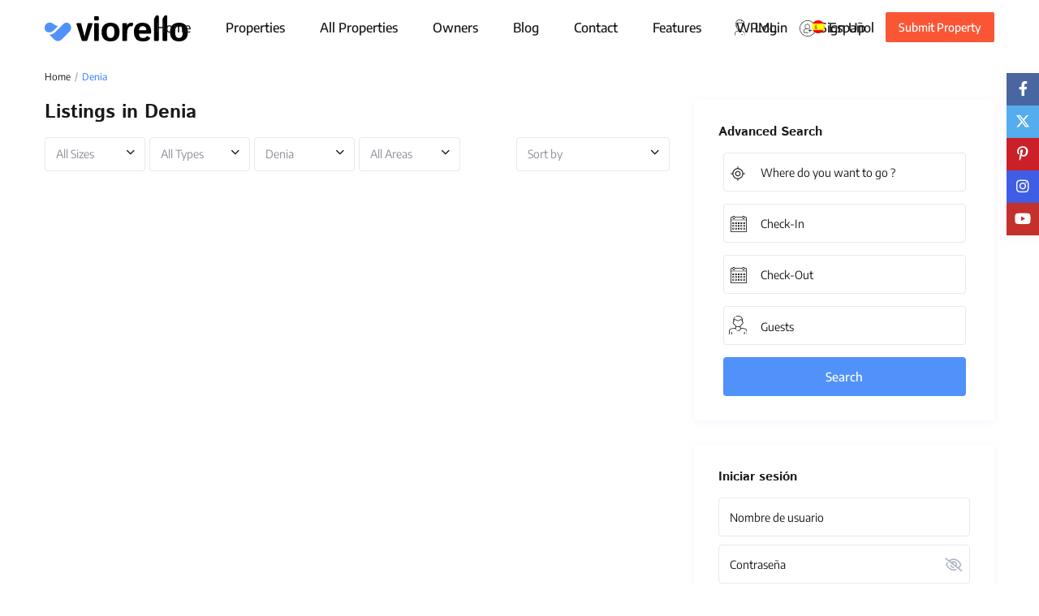

--- FILE ---
content_type: text/html; charset=UTF-8
request_url: https://www.viorello.com/city/denia/
body_size: 47463
content:
<!DOCTYPE html>
<html dir="ltr" lang="es-ES" prefix="og: https://ogp.me/ns#">
<head>
<meta charset="UTF-8" />
<meta name="viewport" content="width=device-width, initial-scale=1,user-scalable=no">
<link rel="pingback" href="https://www.viorello.com/xmlrpc.php" />
<title>Denia - viorello</title>
<!-- All in One SEO 4.9.2 - aioseo.com -->
<meta name="robots" content="max-image-preview:large" />
<link rel="canonical" href="https://www.viorello.com/city/denia/" />
<meta name="generator" content="All in One SEO (AIOSEO) 4.9.2" />
<script type="application/ld+json" class="aioseo-schema">
{"@context":"https:\/\/schema.org","@graph":[{"@type":"BreadcrumbList","@id":"https:\/\/www.viorello.com\/city\/denia\/#breadcrumblist","itemListElement":[{"@type":"ListItem","@id":"https:\/\/www.viorello.com#listItem","position":1,"name":"Home","item":"https:\/\/www.viorello.com","nextItem":{"@type":"ListItem","@id":"https:\/\/www.viorello.com\/city\/denia\/#listItem","name":"Denia"}},{"@type":"ListItem","@id":"https:\/\/www.viorello.com\/city\/denia\/#listItem","position":2,"name":"Denia","previousItem":{"@type":"ListItem","@id":"https:\/\/www.viorello.com#listItem","name":"Home"}}]},{"@type":"CollectionPage","@id":"https:\/\/www.viorello.com\/city\/denia\/#collectionpage","url":"https:\/\/www.viorello.com\/city\/denia\/","name":"Denia - viorello","inLanguage":"es-ES","isPartOf":{"@id":"https:\/\/www.viorello.com\/#website"},"breadcrumb":{"@id":"https:\/\/www.viorello.com\/city\/denia\/#breadcrumblist"}},{"@type":"Organization","@id":"https:\/\/www.viorello.com\/#organization","name":"viorello","url":"https:\/\/www.viorello.com\/"},{"@type":"WebSite","@id":"https:\/\/www.viorello.com\/#website","url":"https:\/\/www.viorello.com\/","name":"viorello","inLanguage":"es-ES","publisher":{"@id":"https:\/\/www.viorello.com\/#organization"}}]}
</script>
<!-- All in One SEO -->
<script data-no-defer="1" data-ezscrex="false" data-cfasync="false" data-pagespeed-no-defer data-cookieconsent="ignore">
var ctPublicFunctions = {"_ajax_nonce":"4ef244bf27","_rest_nonce":"d8091a090e","_ajax_url":"\/wp-admin\/admin-ajax.php","_rest_url":"https:\/\/www.viorello.com\/wp-json\/","data__cookies_type":"none","data__ajax_type":"rest","data__bot_detector_enabled":0,"data__frontend_data_log_enabled":1,"cookiePrefix":"","wprocket_detected":false,"host_url":"www.viorello.com","text__ee_click_to_select":"Click to select the whole data","text__ee_original_email":"The complete one is","text__ee_got_it":"Got it","text__ee_blocked":"Bloqueado","text__ee_cannot_connect":"Cannot connect","text__ee_cannot_decode":"Can not decode email. Unknown reason","text__ee_email_decoder":"CleanTalk email decoder","text__ee_wait_for_decoding":"The magic is on the way!","text__ee_decoding_process":"Please wait a few seconds while we decode the contact data."}
</script>
<script data-no-defer="1" data-ezscrex="false" data-cfasync="false" data-pagespeed-no-defer data-cookieconsent="ignore">
var ctPublic = {"_ajax_nonce":"4ef244bf27","settings__forms__check_internal":"0","settings__forms__check_external":"0","settings__forms__force_protection":0,"settings__forms__search_test":"1","settings__forms__wc_add_to_cart":"0","settings__data__bot_detector_enabled":0,"settings__sfw__anti_crawler":0,"blog_home":"https:\/\/www.viorello.com\/","pixel__setting":"3","pixel__enabled":true,"pixel__url":"https:\/\/moderate4-v4.cleantalk.org\/pixel\/8c4a08a90d541d833b9df27a97a5899c.gif","data__email_check_before_post":"1","data__email_check_exist_post":0,"data__cookies_type":"none","data__key_is_ok":true,"data__visible_fields_required":true,"wl_brandname":"Anti-Spam by CleanTalk","wl_brandname_short":"CleanTalk","ct_checkjs_key":"d6ece1fe8610c74191a2dd1f40930ee57d5963d0427622a794f835597af641d3","emailEncoderPassKey":"3b279c09af5919fc3a813a16d5b76fb0","bot_detector_forms_excluded":"W10=","advancedCacheExists":false,"varnishCacheExists":false,"wc_ajax_add_to_cart":false}
</script>
<link rel='dns-prefetch' href='//www.viorello.com' />
<link rel='dns-prefetch' href='//www.google.com' />
<link rel="alternate" type="application/rss+xml" title="viorello &raquo; Feed" href="https://www.viorello.com/feed/" />
<link rel="alternate" type="application/rss+xml" title="viorello &raquo; Feed de los comentarios" href="https://www.viorello.com/comments/feed/" />
<link rel="alternate" type="application/rss+xml" title="viorello &raquo; Denia Ciudad Feed" href="https://www.viorello.com/city/denia/feed/" />
<!-- This site uses the Google Analytics by MonsterInsights plugin v9.11.1 - Using Analytics tracking - https://www.monsterinsights.com/ -->
<script src="//www.googletagmanager.com/gtag/js?id=G-MXPFYXYPGQ"  data-cfasync="false" data-wpfc-render="false" type="text/javascript" async></script>
<script data-cfasync="false" data-wpfc-render="false" type="text/javascript">
var mi_version = '9.11.1';
var mi_track_user = true;
var mi_no_track_reason = '';
var MonsterInsightsDefaultLocations = {"page_location":"https:\/\/www.viorello.com\/city\/denia\/"};
if ( typeof MonsterInsightsPrivacyGuardFilter === 'function' ) {
var MonsterInsightsLocations = (typeof MonsterInsightsExcludeQuery === 'object') ? MonsterInsightsPrivacyGuardFilter( MonsterInsightsExcludeQuery ) : MonsterInsightsPrivacyGuardFilter( MonsterInsightsDefaultLocations );
} else {
var MonsterInsightsLocations = (typeof MonsterInsightsExcludeQuery === 'object') ? MonsterInsightsExcludeQuery : MonsterInsightsDefaultLocations;
}
var disableStrs = [
'ga-disable-G-MXPFYXYPGQ',
];
/* Function to detect opted out users */
function __gtagTrackerIsOptedOut() {
for (var index = 0; index < disableStrs.length; index++) {
if (document.cookie.indexOf(disableStrs[index] + '=true') > -1) {
return true;
}
}
return false;
}
/* Disable tracking if the opt-out cookie exists. */
if (__gtagTrackerIsOptedOut()) {
for (var index = 0; index < disableStrs.length; index++) {
window[disableStrs[index]] = true;
}
}
/* Opt-out function */
function __gtagTrackerOptout() {
for (var index = 0; index < disableStrs.length; index++) {
document.cookie = disableStrs[index] + '=true; expires=Thu, 31 Dec 2099 23:59:59 UTC; path=/';
window[disableStrs[index]] = true;
}
}
if ('undefined' === typeof gaOptout) {
function gaOptout() {
__gtagTrackerOptout();
}
}
window.dataLayer = window.dataLayer || [];
window.MonsterInsightsDualTracker = {
helpers: {},
trackers: {},
};
if (mi_track_user) {
function __gtagDataLayer() {
dataLayer.push(arguments);
}
function __gtagTracker(type, name, parameters) {
if (!parameters) {
parameters = {};
}
if (parameters.send_to) {
__gtagDataLayer.apply(null, arguments);
return;
}
if (type === 'event') {
parameters.send_to = monsterinsights_frontend.v4_id;
var hookName = name;
if (typeof parameters['event_category'] !== 'undefined') {
hookName = parameters['event_category'] + ':' + name;
}
if (typeof MonsterInsightsDualTracker.trackers[hookName] !== 'undefined') {
MonsterInsightsDualTracker.trackers[hookName](parameters);
} else {
__gtagDataLayer('event', name, parameters);
}
} else {
__gtagDataLayer.apply(null, arguments);
}
}
__gtagTracker('js', new Date());
__gtagTracker('set', {
'developer_id.dZGIzZG': true,
});
if ( MonsterInsightsLocations.page_location ) {
__gtagTracker('set', MonsterInsightsLocations);
}
__gtagTracker('config', 'G-MXPFYXYPGQ', {"forceSSL":"true","link_attribution":"true"} );
window.gtag = __gtagTracker;										(function () {
/* https://developers.google.com/analytics/devguides/collection/analyticsjs/ */
/* ga and __gaTracker compatibility shim. */
var noopfn = function () {
return null;
};
var newtracker = function () {
return new Tracker();
};
var Tracker = function () {
return null;
};
var p = Tracker.prototype;
p.get = noopfn;
p.set = noopfn;
p.send = function () {
var args = Array.prototype.slice.call(arguments);
args.unshift('send');
__gaTracker.apply(null, args);
};
var __gaTracker = function () {
var len = arguments.length;
if (len === 0) {
return;
}
var f = arguments[len - 1];
if (typeof f !== 'object' || f === null || typeof f.hitCallback !== 'function') {
if ('send' === arguments[0]) {
var hitConverted, hitObject = false, action;
if ('event' === arguments[1]) {
if ('undefined' !== typeof arguments[3]) {
hitObject = {
'eventAction': arguments[3],
'eventCategory': arguments[2],
'eventLabel': arguments[4],
'value': arguments[5] ? arguments[5] : 1,
}
}
}
if ('pageview' === arguments[1]) {
if ('undefined' !== typeof arguments[2]) {
hitObject = {
'eventAction': 'page_view',
'page_path': arguments[2],
}
}
}
if (typeof arguments[2] === 'object') {
hitObject = arguments[2];
}
if (typeof arguments[5] === 'object') {
Object.assign(hitObject, arguments[5]);
}
if ('undefined' !== typeof arguments[1].hitType) {
hitObject = arguments[1];
if ('pageview' === hitObject.hitType) {
hitObject.eventAction = 'page_view';
}
}
if (hitObject) {
action = 'timing' === arguments[1].hitType ? 'timing_complete' : hitObject.eventAction;
hitConverted = mapArgs(hitObject);
__gtagTracker('event', action, hitConverted);
}
}
return;
}
function mapArgs(args) {
var arg, hit = {};
var gaMap = {
'eventCategory': 'event_category',
'eventAction': 'event_action',
'eventLabel': 'event_label',
'eventValue': 'event_value',
'nonInteraction': 'non_interaction',
'timingCategory': 'event_category',
'timingVar': 'name',
'timingValue': 'value',
'timingLabel': 'event_label',
'page': 'page_path',
'location': 'page_location',
'title': 'page_title',
'referrer' : 'page_referrer',
};
for (arg in args) {
if (!(!args.hasOwnProperty(arg) || !gaMap.hasOwnProperty(arg))) {
hit[gaMap[arg]] = args[arg];
} else {
hit[arg] = args[arg];
}
}
return hit;
}
try {
f.hitCallback();
} catch (ex) {
}
};
__gaTracker.create = newtracker;
__gaTracker.getByName = newtracker;
__gaTracker.getAll = function () {
return [];
};
__gaTracker.remove = noopfn;
__gaTracker.loaded = true;
window['__gaTracker'] = __gaTracker;
})();
} else {
console.log("");
(function () {
function __gtagTracker() {
return null;
}
window['__gtagTracker'] = __gtagTracker;
window['gtag'] = __gtagTracker;
})();
}
</script>
<!-- / Google Analytics by MonsterInsights -->
<style id='wp-img-auto-sizes-contain-inline-css' type='text/css'>
img:is([sizes=auto i],[sizes^="auto," i]){contain-intrinsic-size:3000px 1500px}
/*# sourceURL=wp-img-auto-sizes-contain-inline-css */
</style>
<link rel='stylesheet' id='simple-lightbox-css-css' href='//www.viorello.com/wp-content/cache/wpfc-minified/2bigndn8/80tno.css' type='text/css' media='all' />
<link rel='stylesheet' id='elpt-portfolio-css-css' href='//www.viorello.com/wp-content/cache/wpfc-minified/g0cxqaas/80tno.css' type='text/css' media='all' />
<link rel='stylesheet' id='owl-carousel-css-css' href='//www.viorello.com/wp-content/cache/wpfc-minified/kbijvfdy/80tno.css' type='text/css' media='all' />
<link rel='stylesheet' id='owl-carousel-theme-css-css' href='//www.viorello.com/wp-content/cache/wpfc-minified/9kqelolq/80tno.css' type='text/css' media='all' />
<link rel='stylesheet' id='pwrgrids-css-css' href='//www.viorello.com/wp-content/cache/wpfc-minified/q8ipc5fj/80tno.css' type='text/css' media='all' />
<style id='wp-emoji-styles-inline-css' type='text/css'>
img.wp-smiley, img.emoji {
display: inline !important;
border: none !important;
box-shadow: none !important;
height: 1em !important;
width: 1em !important;
margin: 0 0.07em !important;
vertical-align: -0.1em !important;
background: none !important;
padding: 0 !important;
}
/*# sourceURL=wp-emoji-styles-inline-css */
</style>
<link rel='stylesheet' id='wp-block-library-css' href='//www.viorello.com/wp-content/cache/wpfc-minified/8ldew7pq/80tno.css' type='text/css' media='all' />
<style id='classic-theme-styles-inline-css' type='text/css'>
/*! This file is auto-generated */
.wp-block-button__link{color:#fff;background-color:#32373c;border-radius:9999px;box-shadow:none;text-decoration:none;padding:calc(.667em + 2px) calc(1.333em + 2px);font-size:1.125em}.wp-block-file__button{background:#32373c;color:#fff;text-decoration:none}
/*# sourceURL=/wp-includes/css/classic-themes.min.css */
</style>
<link rel='stylesheet' id='aioseo/css/src/vue/standalone/blocks/table-of-contents/global.scss-css' href='//www.viorello.com/wp-content/cache/wpfc-minified/2boho0c6/80tno.css' type='text/css' media='all' />
<style id='powerfolio-portfolio-block-style-inline-css' type='text/css'>
.wp-block-create-block-my-first-block{background-color:#21759b;color:#fff;padding:2px}
/*# sourceURL=https://www.viorello.com/wp-content/plugins/portfolio-elementor/build/portfolio-block/style-index.css */
</style>
<style id='powerfolio-image-gallery-block-style-inline-css' type='text/css'>
.wp-block-create-block-my-first-block{background-color:#21759b;color:#fff;padding:2px}
/*# sourceURL=https://www.viorello.com/wp-content/plugins/portfolio-elementor/build/image-gallery-block/style-index.css */
</style>
<link rel='stylesheet' id='wp-components-css' href='//www.viorello.com/wp-content/cache/wpfc-minified/m1ih70on/80tno.css' type='text/css' media='all' />
<link rel='stylesheet' id='wp-preferences-css' href='//www.viorello.com/wp-content/cache/wpfc-minified/km9xjo99/80tno.css' type='text/css' media='all' />
<link rel='stylesheet' id='wp-block-editor-css' href='//www.viorello.com/wp-content/cache/wpfc-minified/k98ubjeu/80tno.css' type='text/css' media='all' />
<link rel='stylesheet' id='wp-reusable-blocks-css' href='//www.viorello.com/wp-content/cache/wpfc-minified/lzm05t95/80tno.css' type='text/css' media='all' />
<link rel='stylesheet' id='wp-patterns-css' href='//www.viorello.com/wp-content/cache/wpfc-minified/fu2mpfal/80tno.css' type='text/css' media='all' />
<link rel='stylesheet' id='wp-editor-css' href='//www.viorello.com/wp-content/cache/wpfc-minified/lxxk4vaa/80tno.css' type='text/css' media='all' />
<link rel='stylesheet' id='rentals_gutenberg-cgb-style-css-css' href='//www.viorello.com/wp-content/cache/wpfc-minified/22tsxlwa/80tno.css' type='text/css' media='all' />
<style id='global-styles-inline-css' type='text/css'>
:root{--wp--preset--aspect-ratio--square: 1;--wp--preset--aspect-ratio--4-3: 4/3;--wp--preset--aspect-ratio--3-4: 3/4;--wp--preset--aspect-ratio--3-2: 3/2;--wp--preset--aspect-ratio--2-3: 2/3;--wp--preset--aspect-ratio--16-9: 16/9;--wp--preset--aspect-ratio--9-16: 9/16;--wp--preset--color--black: #000000;--wp--preset--color--cyan-bluish-gray: #abb8c3;--wp--preset--color--white: #ffffff;--wp--preset--color--pale-pink: #f78da7;--wp--preset--color--vivid-red: #cf2e2e;--wp--preset--color--luminous-vivid-orange: #ff6900;--wp--preset--color--luminous-vivid-amber: #fcb900;--wp--preset--color--light-green-cyan: #7bdcb5;--wp--preset--color--vivid-green-cyan: #00d084;--wp--preset--color--pale-cyan-blue: #8ed1fc;--wp--preset--color--vivid-cyan-blue: #0693e3;--wp--preset--color--vivid-purple: #9b51e0;--wp--preset--gradient--vivid-cyan-blue-to-vivid-purple: linear-gradient(135deg,rgb(6,147,227) 0%,rgb(155,81,224) 100%);--wp--preset--gradient--light-green-cyan-to-vivid-green-cyan: linear-gradient(135deg,rgb(122,220,180) 0%,rgb(0,208,130) 100%);--wp--preset--gradient--luminous-vivid-amber-to-luminous-vivid-orange: linear-gradient(135deg,rgb(252,185,0) 0%,rgb(255,105,0) 100%);--wp--preset--gradient--luminous-vivid-orange-to-vivid-red: linear-gradient(135deg,rgb(255,105,0) 0%,rgb(207,46,46) 100%);--wp--preset--gradient--very-light-gray-to-cyan-bluish-gray: linear-gradient(135deg,rgb(238,238,238) 0%,rgb(169,184,195) 100%);--wp--preset--gradient--cool-to-warm-spectrum: linear-gradient(135deg,rgb(74,234,220) 0%,rgb(151,120,209) 20%,rgb(207,42,186) 40%,rgb(238,44,130) 60%,rgb(251,105,98) 80%,rgb(254,248,76) 100%);--wp--preset--gradient--blush-light-purple: linear-gradient(135deg,rgb(255,206,236) 0%,rgb(152,150,240) 100%);--wp--preset--gradient--blush-bordeaux: linear-gradient(135deg,rgb(254,205,165) 0%,rgb(254,45,45) 50%,rgb(107,0,62) 100%);--wp--preset--gradient--luminous-dusk: linear-gradient(135deg,rgb(255,203,112) 0%,rgb(199,81,192) 50%,rgb(65,88,208) 100%);--wp--preset--gradient--pale-ocean: linear-gradient(135deg,rgb(255,245,203) 0%,rgb(182,227,212) 50%,rgb(51,167,181) 100%);--wp--preset--gradient--electric-grass: linear-gradient(135deg,rgb(202,248,128) 0%,rgb(113,206,126) 100%);--wp--preset--gradient--midnight: linear-gradient(135deg,rgb(2,3,129) 0%,rgb(40,116,252) 100%);--wp--preset--font-size--small: 13px;--wp--preset--font-size--medium: 20px;--wp--preset--font-size--large: 36px;--wp--preset--font-size--x-large: 42px;--wp--preset--font-family--encode-sans: Encode Sans;--wp--preset--font-family--istok-web: Istok Web;--wp--preset--spacing--20: 0.44rem;--wp--preset--spacing--30: 0.67rem;--wp--preset--spacing--40: 1rem;--wp--preset--spacing--50: 1.5rem;--wp--preset--spacing--60: 2.25rem;--wp--preset--spacing--70: 3.38rem;--wp--preset--spacing--80: 5.06rem;--wp--preset--shadow--natural: 6px 6px 9px rgba(0, 0, 0, 0.2);--wp--preset--shadow--deep: 12px 12px 50px rgba(0, 0, 0, 0.4);--wp--preset--shadow--sharp: 6px 6px 0px rgba(0, 0, 0, 0.2);--wp--preset--shadow--outlined: 6px 6px 0px -3px rgb(255, 255, 255), 6px 6px rgb(0, 0, 0);--wp--preset--shadow--crisp: 6px 6px 0px rgb(0, 0, 0);}:where(.is-layout-flex){gap: 0.5em;}:where(.is-layout-grid){gap: 0.5em;}body .is-layout-flex{display: flex;}.is-layout-flex{flex-wrap: wrap;align-items: center;}.is-layout-flex > :is(*, div){margin: 0;}body .is-layout-grid{display: grid;}.is-layout-grid > :is(*, div){margin: 0;}:where(.wp-block-columns.is-layout-flex){gap: 2em;}:where(.wp-block-columns.is-layout-grid){gap: 2em;}:where(.wp-block-post-template.is-layout-flex){gap: 1.25em;}:where(.wp-block-post-template.is-layout-grid){gap: 1.25em;}.has-black-color{color: var(--wp--preset--color--black) !important;}.has-cyan-bluish-gray-color{color: var(--wp--preset--color--cyan-bluish-gray) !important;}.has-white-color{color: var(--wp--preset--color--white) !important;}.has-pale-pink-color{color: var(--wp--preset--color--pale-pink) !important;}.has-vivid-red-color{color: var(--wp--preset--color--vivid-red) !important;}.has-luminous-vivid-orange-color{color: var(--wp--preset--color--luminous-vivid-orange) !important;}.has-luminous-vivid-amber-color{color: var(--wp--preset--color--luminous-vivid-amber) !important;}.has-light-green-cyan-color{color: var(--wp--preset--color--light-green-cyan) !important;}.has-vivid-green-cyan-color{color: var(--wp--preset--color--vivid-green-cyan) !important;}.has-pale-cyan-blue-color{color: var(--wp--preset--color--pale-cyan-blue) !important;}.has-vivid-cyan-blue-color{color: var(--wp--preset--color--vivid-cyan-blue) !important;}.has-vivid-purple-color{color: var(--wp--preset--color--vivid-purple) !important;}.has-black-background-color{background-color: var(--wp--preset--color--black) !important;}.has-cyan-bluish-gray-background-color{background-color: var(--wp--preset--color--cyan-bluish-gray) !important;}.has-white-background-color{background-color: var(--wp--preset--color--white) !important;}.has-pale-pink-background-color{background-color: var(--wp--preset--color--pale-pink) !important;}.has-vivid-red-background-color{background-color: var(--wp--preset--color--vivid-red) !important;}.has-luminous-vivid-orange-background-color{background-color: var(--wp--preset--color--luminous-vivid-orange) !important;}.has-luminous-vivid-amber-background-color{background-color: var(--wp--preset--color--luminous-vivid-amber) !important;}.has-light-green-cyan-background-color{background-color: var(--wp--preset--color--light-green-cyan) !important;}.has-vivid-green-cyan-background-color{background-color: var(--wp--preset--color--vivid-green-cyan) !important;}.has-pale-cyan-blue-background-color{background-color: var(--wp--preset--color--pale-cyan-blue) !important;}.has-vivid-cyan-blue-background-color{background-color: var(--wp--preset--color--vivid-cyan-blue) !important;}.has-vivid-purple-background-color{background-color: var(--wp--preset--color--vivid-purple) !important;}.has-black-border-color{border-color: var(--wp--preset--color--black) !important;}.has-cyan-bluish-gray-border-color{border-color: var(--wp--preset--color--cyan-bluish-gray) !important;}.has-white-border-color{border-color: var(--wp--preset--color--white) !important;}.has-pale-pink-border-color{border-color: var(--wp--preset--color--pale-pink) !important;}.has-vivid-red-border-color{border-color: var(--wp--preset--color--vivid-red) !important;}.has-luminous-vivid-orange-border-color{border-color: var(--wp--preset--color--luminous-vivid-orange) !important;}.has-luminous-vivid-amber-border-color{border-color: var(--wp--preset--color--luminous-vivid-amber) !important;}.has-light-green-cyan-border-color{border-color: var(--wp--preset--color--light-green-cyan) !important;}.has-vivid-green-cyan-border-color{border-color: var(--wp--preset--color--vivid-green-cyan) !important;}.has-pale-cyan-blue-border-color{border-color: var(--wp--preset--color--pale-cyan-blue) !important;}.has-vivid-cyan-blue-border-color{border-color: var(--wp--preset--color--vivid-cyan-blue) !important;}.has-vivid-purple-border-color{border-color: var(--wp--preset--color--vivid-purple) !important;}.has-vivid-cyan-blue-to-vivid-purple-gradient-background{background: var(--wp--preset--gradient--vivid-cyan-blue-to-vivid-purple) !important;}.has-light-green-cyan-to-vivid-green-cyan-gradient-background{background: var(--wp--preset--gradient--light-green-cyan-to-vivid-green-cyan) !important;}.has-luminous-vivid-amber-to-luminous-vivid-orange-gradient-background{background: var(--wp--preset--gradient--luminous-vivid-amber-to-luminous-vivid-orange) !important;}.has-luminous-vivid-orange-to-vivid-red-gradient-background{background: var(--wp--preset--gradient--luminous-vivid-orange-to-vivid-red) !important;}.has-very-light-gray-to-cyan-bluish-gray-gradient-background{background: var(--wp--preset--gradient--very-light-gray-to-cyan-bluish-gray) !important;}.has-cool-to-warm-spectrum-gradient-background{background: var(--wp--preset--gradient--cool-to-warm-spectrum) !important;}.has-blush-light-purple-gradient-background{background: var(--wp--preset--gradient--blush-light-purple) !important;}.has-blush-bordeaux-gradient-background{background: var(--wp--preset--gradient--blush-bordeaux) !important;}.has-luminous-dusk-gradient-background{background: var(--wp--preset--gradient--luminous-dusk) !important;}.has-pale-ocean-gradient-background{background: var(--wp--preset--gradient--pale-ocean) !important;}.has-electric-grass-gradient-background{background: var(--wp--preset--gradient--electric-grass) !important;}.has-midnight-gradient-background{background: var(--wp--preset--gradient--midnight) !important;}.has-small-font-size{font-size: var(--wp--preset--font-size--small) !important;}.has-medium-font-size{font-size: var(--wp--preset--font-size--medium) !important;}.has-large-font-size{font-size: var(--wp--preset--font-size--large) !important;}.has-x-large-font-size{font-size: var(--wp--preset--font-size--x-large) !important;}.has-encode-sans-font-family{font-family: var(--wp--preset--font-family--encode-sans) !important;}.has-istok-web-font-family{font-family: var(--wp--preset--font-family--istok-web) !important;}
:where(.wp-block-post-template.is-layout-flex){gap: 1.25em;}:where(.wp-block-post-template.is-layout-grid){gap: 1.25em;}
:where(.wp-block-term-template.is-layout-flex){gap: 1.25em;}:where(.wp-block-term-template.is-layout-grid){gap: 1.25em;}
:where(.wp-block-columns.is-layout-flex){gap: 2em;}:where(.wp-block-columns.is-layout-grid){gap: 2em;}
:root :where(.wp-block-pullquote){font-size: 1.5em;line-height: 1.6;}
/*# sourceURL=global-styles-inline-css */
</style>
<link rel='stylesheet' id='cleantalk-public-css-css' href='//www.viorello.com/wp-content/cache/wpfc-minified/21nkex39/80tno.css' type='text/css' media='all' />
<link rel='stylesheet' id='cleantalk-email-decoder-css-css' href='//www.viorello.com/wp-content/cache/wpfc-minified/e5yr3bnz/80tno.css' type='text/css' media='all' />
<link rel='stylesheet' id='wpml-legacy-horizontal-list-0-css' href='//www.viorello.com/wp-content/cache/wpfc-minified/fsqyf8il/80tno.css' type='text/css' media='all' />
<link rel='stylesheet' id='wpml-menu-item-0-css' href='//www.viorello.com/wp-content/cache/wpfc-minified/9asho521/80tno.css' type='text/css' media='all' />
<link rel='stylesheet' id='bootstrap-css' href='//www.viorello.com/wp-content/cache/wpfc-minified/116arp9h/80tno.css' type='text/css' media='all' />
<link rel='stylesheet' id='bootstrap-theme-css' href='//www.viorello.com/wp-content/cache/wpfc-minified/8x9m8u4l/80tno.css' type='text/css' media='all' />
<link rel='stylesheet' id='wpestate_style-css' href='//www.viorello.com/wp-content/cache/wpfc-minified/edk9jjl4/80tno.css' type='text/css' media='all' />
<link rel='stylesheet' id='wpestate_media-css' href='//www.viorello.com/wp-content/cache/wpfc-minified/8u6p1wy9/80tno.css' type='text/css' media='all' />
<link rel='stylesheet' id='bootstrap-selectcss.min-css' href='//www.viorello.com/wp-content/cache/wpfc-minified/1f86m3t0/80tno.css' type='text/css' media='all' />
<link rel='stylesheet' id='jquery-ui.min-css' href='//www.viorello.com/wp-content/cache/wpfc-minified/ffy5ju4d/80tno.css' type='text/css' media='all' />
<link rel='stylesheet' id='daterangepicker-css' href='//www.viorello.com/wp-content/cache/wpfc-minified/8ijrpcwa/80tno.css' type='text/css' media='all' />
<link rel='stylesheet' id='jquery.fancybox-css' href='//www.viorello.com/wp-content/cache/wpfc-minified/fdfc9fbr/80tno.css' type='text/css' media='all' />
<link rel='stylesheet' id='wpestate-roboto-css' href='//www.viorello.com/wp-content/cache/wpfc-minified/dhv5d885/80tno.css' type='text/css' media='all' />
<link rel='stylesheet' id='fontello-css' href='//www.viorello.com/wp-content/cache/wpfc-minified/g24howq/80tno.css' type='text/css' media='all' />
<link rel='stylesheet' id='font-awesome.min-css' href='//www.viorello.com/wp-content/cache/wpfc-minified/8966fj5l/80tno.css' type='text/css' media='all' />
<link rel='stylesheet' id='font-awesome6.min-css' href='//www.viorello.com/wp-content/cache/wpfc-minified/q98d5ud4/80tno.css' type='text/css' media='all' />
<link rel='stylesheet' id='bsf-Defaults-css' href='//www.viorello.com/wp-content/cache/wpfc-minified/qiddsr1p/80tno.css' type='text/css' media='all' />
<script type="text/javascript" id="wpml-cookie-js-extra">
/* <![CDATA[ */
var wpml_cookies = {"wp-wpml_current_language":{"value":"es","expires":1,"path":"/"}};
var wpml_cookies = {"wp-wpml_current_language":{"value":"es","expires":1,"path":"/"}};
//# sourceURL=wpml-cookie-js-extra
/* ]]> */
</script>
<script type="text/javascript" src="https://www.viorello.com/wp-content/plugins/sitepress-multilingual-cms/res/js/cookies/language-cookie.js?ver=486900" id="wpml-cookie-js" defer="defer" data-wp-strategy="defer"></script>
<script type="text/javascript" src="https://www.viorello.com/wp-includes/js/jquery/jquery.min.js?ver=3.7.1" id="jquery-core-js"></script>
<script type="text/javascript" src="https://www.viorello.com/wp-includes/js/jquery/jquery-migrate.min.js?ver=3.4.1" id="jquery-migrate-js"></script>
<script type="text/javascript" src="https://www.viorello.com/wp-content/plugins/google-analytics-for-wordpress/assets/js/frontend-gtag.min.js?ver=9.11.1" id="monsterinsights-frontend-script-js" async="async" data-wp-strategy="async"></script>
<script data-cfasync="false" data-wpfc-render="false" type="text/javascript" id='monsterinsights-frontend-script-js-extra'>/* <![CDATA[ */
var monsterinsights_frontend = {"js_events_tracking":"true","download_extensions":"doc,pdf,ppt,zip,xls,docx,pptx,xlsx","inbound_paths":"[{\"path\":\"\\\/go\\\/\",\"label\":\"affiliate\"},{\"path\":\"\\\/recommend\\\/\",\"label\":\"affiliate\"}]","home_url":"https:\/\/www.viorello.com","hash_tracking":"false","v4_id":"G-MXPFYXYPGQ"};/* ]]> */
</script>
<script type="text/javascript" src="https://www.viorello.com/wp-content/plugins/cleantalk-spam-protect/js/apbct-public-bundle_gathering.min.js?ver=6.70.1_1766142550" id="apbct-public-bundle_gathering.min-js-js"></script>
<script type="text/javascript" src="https://www.viorello.com/wp-content/themes/wprentals/js/modernizr.custom.62456.js?ver=1.0" id="modernizr-js"></script>
<script></script><link rel="https://api.w.org/" href="https://www.viorello.com/wp-json/" /><link rel="EditURI" type="application/rsd+xml" title="RSD" href="https://www.viorello.com/xmlrpc.php?rsd" />
<meta name="generator" content="WordPress 6.9" />
<meta name="generator" content="WPML ver:4.8.6 stt:37,1,4,3,27,41,2;" />
<style type='text/css'>
#search_wrapper {
bottom:15%;
}
#search_wrapper.search_wr_oldtype {
height: 71px;
}
.listing_detail svg image, 
.listing_detail svg path,
.wpestate_elementor_tabs li:hover svg path,
.listing_detail  svg,
.property_features_svg_icon{
fill: #5191fa;
}
.similar_listings_wrapper{
background:transparent;
}
.listing_type_3 .listing_main_image_price, .listing_type_1 .listing_main_image_price,
.owner_area_wrapper_sidebar,
.listing_type_1 .listing_main_image_price,
.owner-page-wrapper{
background-image:none;
}
form.woocommerce-checkout,
.woocommerce-error, .woocommerce-info, .woocommerce-message{
border-top-color:  #5191fa;
}
#form_submit_1,
#booking_form_mobile_close,
.vc_button.wpb_btn-info,
.contact_owner_reservation,
.full_invoice_reminder,
.search_dashborad_header .wpb_btn-info.wpb_btn-small.wpestate_vc_button.vc_button,
.search_dashborad_header .wpestate_vc_button,
#submit_mess_front,
.modal-content #wp-forgot-but_mod,
#imagelist .uploaded_images i,
#aaiu-uploader,
#send_sms_pin,
#validate_phone,
.user_dashboard_panel_guide .active:after,
.user_dashboard_panel_guide .guide_past:before,
.user_dashboard_panel_guide .guide_past:after,
.mess_send_reply_button,
#change_pass,
#update_profile,
#book_dates,
#edit_prop_ammenities,
#edit_calendar,
#edit_prop_locations,
#google_capture,
#edit_prop_details,
#edit_prop_image,
#edit_prop_price,
#edit_prop_1,
#set_price_dates,
#agent_submit_contact,
.listing_type_3 .listing_main_image_price, .listing_type_1 .listing_main_image_price,
.property_unit_v3 .price_unit,
.property_unit_v2 .icon-fav.icon-fav-on:after,
.status_verified,
.property_status,
.user_mobile_menu_list li:hover, .mobilex-menu li:hover,
.double-bounce1, .double-bounce2,
.unread_mess_wrap_menu,
#view_profile,
.wprentals_status_pending .wprentals_status_circle,
.listing-hover,
.menu_label,
.wpestream_cart_counter_header_mobile,
.wpestate_bell_note_unread,
.wpestate-price-component-popoup-done, 
.wpestate-price-component-popoup-reset, 
.wpestate-beds-baths-popoup-done, 
.wpestate-beds-baths-popoup-reset,
.wp_estate_baths_component_item:hover, 
.wp_estate_beds_component_item:hover, 
.wp_estate_component_item_selected{
background-color: #5191fa;
}
.widget-container .wp-block-search__button,
.advanced_search_submit_button,
.check_avalability,
.return_woo_button,
.wpestate_header_view_checkout,
.wpestate_header_view_cart,
#submit_booking_front_instant,
#submit_booking_front,
#submit_booking_front_link,
#advanced_submit_widget,
#advanced_submit_2_mobile,
#advanced_submit_2,
#advanced_submit_3,
#submit_action {
background: linear-gradient(90deg, #5191fa 50%, #5191fa 100%);
}
.woocommerce #respond input#submit,
.woocommerce a.button,
.woocommerce button.button,
.woocommerce input.button,
.woocommerce #respond input#submit.alt,
.woocommerce a.button.alt,
.woocommerce button.button.alt,
.woocommerce input.button.alt,
.wpestream_cart_counter_header,
.user_loged .wpestream_cart_counter_header,
.img_listings_overlay:hover,
.panel-title-arrow,
.owner_area_wrapper_sidebar,
.listing_type_1 .listing_main_image_price,
.property_listing .tooltip-inner,
.pack-info .tooltip-inner,
.pack-unit .tooltip-inner,
.adv-2-header,
.check_avalability:hover,
.owner-page-wrapper,
.featured_div,
.wpestate_tour .ui-tabs .ui-tabs-nav li.ui-tabs-active,
.ll-skin-melon td .ui-state-active,
.ll-skin-melon td .ui-state-hover,
.price-day,
#slider_price_mobile .ui-widget-header,
#slider_price_sh .ui-widget-header,
#slider_price .ui-widget-header,
#slider_price_widget .ui-widget-header,
.slider_control_left,
.slider_control_right,
.wpestate_accordion_tab .ui-state-active,
.wpestate_accordion_tab .ui-state-active ,
.wpestate_accordion_tab .ui-state-active,
.wpestate_tabs .ui-tabs .ui-tabs-nav li.ui-tabs-active,
.wpestate_progress_bar.vc_progress_bar .vc_single_bar.bar_blue .vc_bar,
.wpestate_posts_grid.wpb_teaser_grid .categories_filter li,
.wpestate_posts_grid.wpb_categories_filter li,
.featured_second_line,
.presenttw,
#colophon .social_sidebar_internal a:hover,
#primary .social_sidebar_internal a:hover ,
.comment-form #submit,
.property_menu_item i:hover,
.ball-pulse > div ,
.icon-fav-on-remove,
.share_unit,
#adv-search-header-mobile,
.red,
.pack-info .tooltip-inner,
.pack-unit .tooltip-inner,
.user_mobile_menu_list li:hover,
#wpestate_slider_radius .ui-widget-header,
.ui-widget-content .ui-state-hover,
.ui-widget-header .ui-state-hover,
.ui-state-focus,
.ui-widget-content .ui-state-focus,
.ui-widget-header .ui-state-focus,
#wp-submit-register,
#wp-forgot-but,
#wp-login-but,
.comment-form #submit,
#wp-forgot-but_shortcode,
#wp-login-but-wd,
#wp-submit-register_wd,
#advanced_submit_shorcode,
.action1_booking,
.generate_invoice,
#add_inv_expenses,
#add_inv_discount,
#wp-submit-register_wd_mobile,
#wp-forgot-but_mobile,
#wp-login-but-wd-mobile,
#book_dates,
#allinone_set_custom,
#submit_mess_front,
.modal-content #wp-login-but,
#wp-login-but_sh,
#wp-submit-register_sh,
#user-id-uploader,
#per_hour_ok,
.openstreet_price_marker_on_click_parent .wpestate_marker,
.wpestate_marker.openstreet_price_marker_on_click,
.hover_z_pin{
background-color: #5191fa!important;
}
.openstreet_price_marker_on_click_parent .wpestate_marker:before, 
.wpestate_marker.openstreet_price_marker_on_click:before,
.hover_z_pin:before{
border-top: 6px solid #5191fa!important;
}
.showcoupon,
.search_wr_type3 .col-md-6.property_price label,
.pack-name,.user_dashboard_links a:hover i,
.property_ratings_agent i,
.prop_pricex,
.wpestate_recent_tweets .item:after,
.panel-title:hover,
.blog_featured.type_1_class:hover .blog-title-link, .places_wrapper.type_1_class:hover .featured_listing_title, .featured_property .property_listing:hover .featured_listing_title,
.signuplink:hover,.category_details_wrapper a:hover ,
.agent-flex:hover .agent-title-link,
.property_flex:hover .listing_title_unit,
#amount_wd,
#amount,
#amount_sh,
.more_list:hover,
.single-content p a:hover,
#contact_me_long_owner:hover, #contact_me_long:hover,
#view_more_desc,
input[type="checkbox"]:checked:before,
.user_dashboard_panel_guide .active,
.hover_type_4 .signuplink:hover,
.hover_type_3 .signuplink:hover,
#amount_mobile,
#colophon .subfooter_menu a:hover,
.wpestate_properties_slider_v1_title a:hover,
.featured_property.type_1_class .property_listing:hover .featured_listing_title,
.featured_property.featured_agent_type2:hover .featured_listing_title{
color: #5191fa!important;
}
#submit_action:hover,
.property_ratings_agent .owner_total_reviews,
.property_ratings_agent i,.property_menu_item_title,
.owner_contact_details .property_menu_item,
.owner_contact_details .property_menu_item a,
.featured_property .property_listing:hover .featured_listing_title{
color: #fff!important;
}
.wprentals_status_pending,
.user_dashboard_links a:hover,
.user_dashboard_links .user_tab_active,
.property_unit_v1 .price_unit,
.mobile-trigger-user:hover i, .mobile-trigger:hover i,
.carousel-control-theme-prev:hover, .carousel-control-theme-next:hover,
.hover_price,
#user_terms_register_topbar_link:hover,
#amount_mobile,
#amount_sh,
#amount_wd,
#amount,
.front_plan_row:hover,
.delete_search:hover,
.wpestate_posts_grid .vc_read_more,
.featured_article:hover h2 a,
.featured_article:hover .featured_article_right,
.user_dashboard_listed a,
.pack-listing-title,
.user_dashboard_links .user_tab_active i,
.idx-price,
#infobox_title:hover,
.info_details a:hover,
.contact_info_details h2,
#colophon .widget-container li:hover:before,
#colophon .widget-container li:hover,
#colophon .widget-container li:hover a,
.compare_item_head .property_price,
.adv_extended_options_text:hover,
#adv_extended_options_show_filters,
.show_filters,
.adv_extended_options_text,
#showinpage,
#contactinfobox,
.company_headline a:hover i,
#primary .contact_sidebar_wrap p:hover a,
#colophon .contact_sidebar_wrap p:hover a,
.twitter_wrapper a,
.twitter_time,
.wpestate_recent_tweets .item:after,
.widget_nav_menu .sub-menu li:hover a,
.widget_nav_menu  .sub-menu li:hover,
.top_bar .social_sidebar_internal a:hover,
.agent_unit_social_single a:hover,
.price_area,
i.checkon,
.listing_main_image_price ,
.meta-info a:hover,
.blog_unit_back:hover .blog-title-link,
#colophon .category_name a:hover,
.share_unit a:hover,
.share_list,
.listing_unit_price_wrapper,
.property_listing:hover .listing_title_unit,
.icon_selected,
#grid_view:hover,
#list_view:hover,
#user_menu_open  > a:hover i,
#user_menu_open  > a:focus i,
.menu_user_tools,
.user_menu,
.breadcrumb a:hover,
.breadcrumb .active,
.slider-content .read_more,
.slider-title h2 a:hover,
a:hover, a:focus,
.custom_icon_class_icon,
.property_unit_v3 .property-rating,
.no_link_details i,
#infoguest.custom_infobox_icon i,
#inforoom.custom_infobox_icon i,
.guest_no_drop:after,
#start_hour_no_wrapper:after,
#end_hour_no_wrapper:after,
.guest_icon .wpestate_guest_no_control_wraper:after,
.blog_featured.type_1_class .blog-title .featued_article_categories_list a:hover,
.listing_detail svg image, 
.listing_detail svg path,
i.checkon,
.no_link_details i,
.icon-fav-on,
.filter_menu li:hover,
.listing_type_5 .listing_main_image_price,
.property_unit_v4 .price_unit,
.bootstrap-select.show-tick .dropdown-menu .selected .glyphicon-ok:before,
.signuplink:hover,
.signuplink:hover:before,
#topbarregister:before,
#topbarlogin:before,
.rooms_icon:after,
.map_icon:after,
.calendar_icon:after,
#guest_no_drop:after,
#guest_no_shortcode:after,
#guest_no_mobile:after,
#booking_guest_no_wrapper:after,
#guest_no_widget:after,
#guest_no:after,
.types_icon:after,
.actions_icon:after,
.bedrooms_icon:after,
.baths_icon:after,
i.fas.fa-chevron-up,
.wpestate-price-component-popoup-done:hover, 
.wpestate-price-component-popoup-reset:hover, 
.wpestate-beds-baths-popoup-done:hover, 
.wpestate-beds-baths-popoup-reset:hover{
color: #5191fa;
}
.fc-v-event,
.check_avalability{
border: 1px solid #5191fa!important;
}
.wp_estate_baths_component_item:hover, 
.wp_estate_beds_component_item:hover, 
.wp_estate_component_item_selected,
.wpestate-price-component-popoup-done:hover, 
.wpestate-price-component-popoup-reset:hover, 
.wpestate-beds-baths-popoup-done:hover, 
.wpestate-beds-baths-popoup-reset:hover,
.wpestate-price-component-popoup-done, 
.wpestate-price-component-popoup-reset, 
.wpestate-beds-baths-popoup-done, 
.wpestate-beds-baths-popoup-reset,
.property_flex:hover .blog_unit_back,
.property_flex:hover .property_listing,
.listing_type_1 .check_avalability,
.menu_user_picture,
.scrollon,
#submit_action{
border-color: #5191fa ;
}
.share_unit:after{
border-top: 8px solid  #5191fa;
}
.agentpict{
border-bottom: 3px solid #5191fa;
}
#adv_extended_options_show_filters,
.show_filters,
.testimonial-image{
border: 2px solid #5191fa;
}
.user_dashboard_links a:hover i,
.user_dashboard_links a:hover,
.edit_class, .user_dashboard_links .user_tab_active{
border-left-color: #5191fa;
}
.user_dashboard_panel .form-control:focus{
border-left:3px solid #5191fa;
}
blockquote{
border-left:5px solid #5191fa;
}
.wpestate_tabs .ui-widget-header {
border-bottom: 2px solid #5191fa;
}
.property_unit_v1 .property_unit_action .icon-fav-on svg {
fill: #5191fa; 
opacity:0.9;
}
.wide,#google_map_prop_list_sidebar,
.content_wrapper,
.main_wrapper,
.container.wide{
background-color: #ffffff;
} 
.listing_type_5 .imagebody_new .image_gallery {
border-bottom: 10px solid#ffffff;
border-right: 10px solid#ffffff;
}
.master_header,.customnav
{background-color: #ffffff }
.review-date,
.category_icon_wrapper a,
.category_text,
.breadcrumb a,
.top_bar,
.top_bar a,
.listing-details,
.property_location .inforoom,
.property_location .infoguest,
.property_location .infosize,
.meta-element-head,
.meta-info,
.meta-info a,
.navigational_links a,
.agent_meta,
.agent_meta a,
.agent_pos,
.comment_date,
#adv_extended_close_adv,
#adv_extended_close_mobile,
#inforoom,
#infoguest,
#infosize,
.featured_article_secondline,
.featured_article_right{
color: #1a1a1a;
}
#street-view{
background-color: #1a1a1a;
}
body,
a,
label,
input[type=text],
input[type=password],
input[type=email],
input[type=url],
input[type=number],
textarea,
.slider-content,
.listing-details,
.form-control,
#user_menu_open i,
#grid_view,
#list_view,
.listing_details a,
.notice_area,
.social-agent-page a,
.prop_detailsx,
#reg_passmail_topbar,
#reg_passmail,
.testimonial-text,
.wpestate_tabs .ui-widget-content,
.wpestate_tour  .ui-widget-content,
.wpestate_accordion_tab .ui-widget-content,
.wpestate_accordion_tab .ui-state-default,
.wpestate_accordion_tab .ui-widget-content .ui-state-default,
.wpestate_accordion_tab .ui-widget-header .ui-state-default,
.filter_menu,
blockquote p ,
.panel-body p,
.owner_details_content p,
.item_head,
.listing_detail,
.blog-unit-content,
table tbody tr td,
.social_icons_owner i,
.social_icons_owner i:hover,
.category_tagline, .category_tagline a,
.wide_property .category_tagline.map_icon:after, 
.property_unit_v1 .category_tagline.map_icon:after, 
.property_unit_v2 .category_tagline.map_icon:after,
.property_unit_v3 .category_tagline.actions_icon:after, 
.wide_property .category_tagline.actions_icon:after, 
.property_unit_v1 .category_tagline.actions_icon:after, 
.property_unit_v2 .category_tagline.actions_icon:after,
#user_menu_open a,
.wpestate_guest_no_buttons_description_labels,
#inforoom,
#infoguest,
.price_custom_explained, .date_duration, .date_interval,
.total_inv_span,
.invoice_content,
#total_amm,
.inv_legend,
.user_dashboard_listed,
.pay_notice_booking,
.dropdown.bootstrap-select>.dropdown-toggle.bs-placeholder, 
.dropdown.bootstrap-select>.dropdown-toggle.bs-placeholder:active, 
.dropdown.bootstrap-select>.dropdown-toggle.bs-placeholder:focus, 
.dropdown.bootstrap-select>.dropdown-toggle.bs-placeholder:hover {
color: #1a1a1a;
}
.property_menu_item_title,
.owner_contact_details .property_menu_item,
.owner_contact_details .property_menu_item a{
color: #FFF!important;
}
.form-control::-webkit-input-placeholder{
color: #1a1a1a;
}
.caret,  .caret_sidebar, .advanced_search_shortcode .caret_filter{ border-bottom: 6px solid #1a1a1a;}
a,
#user_terms_register_wd_label a,
#user_terms_register_wd_label,
#user_terms_register_topbar_link,
.single-content p a,
.blog_featured.type_1_class .blog-title .featued_article_categories_list a,
.agent_detail.contact_detail i,
.listing_type_5 .listing_main_image_location a{
color: #1a1a1a;
}
.more_list{
color: #1a1a1a!important;
}
.single-estate_property .owner_read_more{
color: #fff!important;
opacity: 0.7;
}
.owner_read_more:hover,
.property_menu_item a:hover{
color: #fff!important;
opacity:1;
}
h1, h2, h3, h4, h5, h6, h1 a, h2 a, h3 a, h4 a, h5 a, h6 a ,
.featured_property h2 a,
.featured_property h2,
.blog_unit h3,
.blog_unit h3 a,
.submit_container_header,
.panel-title,
#other_listings,
.entry-title-agent,
.blog-title-link,
.agent-title-link,
.listing_title a,
.listing_title_book a,
#primary .listing_title_unit,
#tab_prpg.wpestate_elementor_tabs li a,
#listing_reviews, 
.agent_listings_title_similar, 
#listing_calendar, 
#listing_description .panel-title-description,
table th,
.blog_featured.type_1_class .blog-title a,
.testimonial-author,
.wpestate_guest_no_buttons_title_labels,
.user_dashboard_panel_title,
.feature_chapter_name,
.other_rules label, .cancelation_policy label,
.listing_title_unit,
#loginmodal h2.modal-title_big,
.close_guest_control,
.modal-body h3,
.invoice_data_legend,
.wpestate_dashboard_table_list_header,
.listing_type_5 .entry-prop,
.property_unit_v4 .property-rating{
color: #1a1a1a;
}
.backtop{
background-color: #1a1a1a;
}
.entry-title-agent{
color:#ffffff;
}
#colophon, #colophon a, #colophon li a,.widget-title-footer,
#colophon .latest_listings .price_unit{color: #1a1a1a;}.sub_footer, .subfooter_menu a, .subfooter_menu li a {color: #1a1a1a!important;}.sub_footer{background-color:#d6d6d6;}#primary,#primary a,#primary label {color: #1a1a1a;}.menu_username, #access .with-megamenu .sub-menu li:hover>a,.signuplink,#access ul.menu >li>a,#access a,#access ul ul a,#access .menu li:hover>a,#access .menu li:hover>a:active, #access .menu li:hover>a:focus{color:#1a1a1a;}.social_icons_owner i,
.owner-image-container,
.owner_listing_image{
border-color:#1a1a1a;
}
.comment-form #submit:hover,
.vc_button.wpb_btn-info:active,
.vc_button.wpb_btn-info.active,
.vc_button.wpb_btn-info.disabled,
.vc_button.wpb_btn-info[disabled],{
background-color:#1a1a1a!important;
border:1px solid #1a1a1a;
}
#wp-login-but_sh:hover,
#wp-submit-register_sh:hover,
#agent_submit_contact:hover,
.advanced_search_submit_button:hover,
#submit_action:hover,
#advanced_submit_3:hover,
#advanced_submit_4:hover,
.adv_handler:hover,
#submit_booking_front_instant:hover,
#submit_booking_front:hover,
#submit_booking_front_link:hover,
#advanced_submit_widget:hover,
#advanced_submit_2_mobile:hover,
#advanced_submit_2:hover,
.check_avalability:hover{
background: linear-gradient(90deg, #1a1a1a 50%, #1a1a1a 100%);
}
#form_submit_1:hover,
.contact_owner_reservation:hover,
.full_invoice_reminder:hover,
#change_pass:hover,
#update_profile:hover,
#view_profile:hover,
.mess_send_reply_button:hover,
#set_price_dates:hover,
.search_dashborad_header .wpb_btn-info.wpb_btn-small.wpestate_vc_button.vc_button:hover,
.search_dashborad_header .wpestate_vc_button:hover,
.vc_button.wpb_btn-info:hover,
.slider_control_right:hover, 
.slider_control_left:hover{
background-color:#1a1a1a;
}
#aaiu-uploader:hover,
#send_sms_pin:hover,
#validate_phone:hover,
#edit_prop_image:hover,
#edit_prop_ammenities:hover,
#edit_calendar:hover,
#edit_prop_locations:hover,
#google_capture:hover,
#edit_prop_details:hover,
#edit_prop_image:hover,
#edit_prop_price:hover,
#edit_prop_1:hover,
#wp-submit-register:hover,
#wp-forgot-but:hover,
#wp-login-but:hover,
.comment-form #submit:hover,
#wp-forgot-but_shortcode:hover,
#wp-login-but-wd:hover,
#wp-submit-register_wd:hover,
#advanced_submit_shorcode:hover,
#submit_mess_front:hover,
.modal-content #wp-forgot-but_mod:hover{
background-color:#1a1a1a!important;
}  #access ul.menu >li>a:hover,
#access > ul > li:hover > a,
#access .menu li:hover>a:focus,
#access .menu li:hover>a,
.hover_type_4  #access .menu > li:hover>a,
.hover_type_3  #access .menu > li:hover>a,
.signuplink:hover,
.customnav #access .menu li:hover>a:active,
#access .menu li:hover>a:active,
.customnav #access ul.menu >li>a,
.customnav #access > ul > li:hover > a,
.customnav #access .menu li:hover>a:focus,
.customnav #access .menu li:hover>a,
.customnav .hover_type_4  #access .menu > li:hover>a,
.customnav .hover_type_3  #access .menu > li:hover>a,
.customnav .signuplink:hover, 
.customnav .menu_username:hover,
.customnav #topbarlogin:hover:before, 
.customnav #topbarregister:hover:before, 
.customnav .signuplink:hover:before{
color: #5191fa;
}
.hover_type_3 #access .menu li:hover>a{
color: #5191fa!important;
}  #access .current-menu-item >a,
#access .current-menu-parent>a,
#access .current-menu-ancestor>a,
#access .current-menu-item{
color: #1a1a1a!important;
}#access ul.menu >li>a,
.menu_username,
#topbarregister,
#submit_action,
#topbarlogin{
font-size:16px;
}
#access ul ul a,
#access ul ul li.wpestate_megamenu_col_1 a.menu-item-link, 
#access ul ul li.wpestate_megamenu_col_2 a.menu-item-link, 
#access ul ul li.wpestate_megamenu_col_3 a.menu-item-link, 
#access ul ul li.wpestate_megamenu_col_4 a.menu-item-link, 
#access ul ul li.wpestate_megamenu_col_5 a.menu-item-link, 
#access ul ul li.wpestate_megamenu_col_6 a.menu-item-link,
#user_menu_open a{
font-size:14px;
}
.hover_type_3 #access .menu > li:hover>a,
.hover_type_4 #access .menu > li:hover>a {
background: #5191fa!important;
}
.customnav #access ul.menu >li>a:hover,
#access ul.menu >li>a:hover,
.hover_type_3 #access .menu > li:hover>a,
.hover_type_4 #access .menu > li:hover>a,
.hover_type_6 #access .menu > li:hover>a {
color: #5191fa;
}
.hover_type_5 #access .menu > li:hover>a {
border-bottom: 3px solid #5191fa;
}
.hover_type_6 #access .menu > li:hover>a {
border: 2px solid #5191fa;
}
.hover_type_2 #access .menu > li:hover>a:before {
border-top: 3px solid #5191fa;
}#search_wrapper_color,
.adv-1-wrapper,
.adv-2-wrapper,
.adv-5-wrapper{
background:#ffffff;
}.widget-title-footer,
#colophon .listing_title_unit{
color: #1a1a1a;}</style><meta name="generator" content="Elementor 3.34.0; features: e_font_icon_svg, additional_custom_breakpoints; settings: css_print_method-external, google_font-enabled, font_display-auto">
<meta name="generator" content="Redux 4.5.3.1" />			<style>
.e-con.e-parent:nth-of-type(n+4):not(.e-lazyloaded):not(.e-no-lazyload),
.e-con.e-parent:nth-of-type(n+4):not(.e-lazyloaded):not(.e-no-lazyload) * {
background-image: none !important;
}
@media screen and (max-height: 1024px) {
.e-con.e-parent:nth-of-type(n+3):not(.e-lazyloaded):not(.e-no-lazyload),
.e-con.e-parent:nth-of-type(n+3):not(.e-lazyloaded):not(.e-no-lazyload) * {
background-image: none !important;
}
}
@media screen and (max-height: 640px) {
.e-con.e-parent:nth-of-type(n+2):not(.e-lazyloaded):not(.e-no-lazyload),
.e-con.e-parent:nth-of-type(n+2):not(.e-lazyloaded):not(.e-no-lazyload) * {
background-image: none !important;
}
}
</style>
<meta name="generator" content="Powered by WPBakery Page Builder - drag and drop page builder for WordPress."/>
<meta name="generator" content="Powered by Slider Revolution 6.7.23 - responsive, Mobile-Friendly Slider Plugin for WordPress with comfortable drag and drop interface." />
<link rel="icon" href="https://www.viorello.com/wp-content/uploads/2023/02/viorello-favicon-blau-neu.svg" sizes="32x32" />
<link rel="icon" href="https://www.viorello.com/wp-content/uploads/2023/02/viorello-favicon-blau-neu.svg" sizes="192x192" />
<link rel="apple-touch-icon" href="https://www.viorello.com/wp-content/uploads/2023/02/viorello-favicon-blau-neu.svg" />
<meta name="msapplication-TileImage" content="https://www.viorello.com/wp-content/uploads/2023/02/viorello-favicon-blau-neu.svg" />
<script>function setREVStartSize(e){
//window.requestAnimationFrame(function() {
window.RSIW = window.RSIW===undefined ? window.innerWidth : window.RSIW;
window.RSIH = window.RSIH===undefined ? window.innerHeight : window.RSIH;
try {
var pw = document.getElementById(e.c).parentNode.offsetWidth,
newh;
pw = pw===0 || isNaN(pw) || (e.l=="fullwidth" || e.layout=="fullwidth") ? window.RSIW : pw;
e.tabw = e.tabw===undefined ? 0 : parseInt(e.tabw);
e.thumbw = e.thumbw===undefined ? 0 : parseInt(e.thumbw);
e.tabh = e.tabh===undefined ? 0 : parseInt(e.tabh);
e.thumbh = e.thumbh===undefined ? 0 : parseInt(e.thumbh);
e.tabhide = e.tabhide===undefined ? 0 : parseInt(e.tabhide);
e.thumbhide = e.thumbhide===undefined ? 0 : parseInt(e.thumbhide);
e.mh = e.mh===undefined || e.mh=="" || e.mh==="auto" ? 0 : parseInt(e.mh,0);
if(e.layout==="fullscreen" || e.l==="fullscreen")
newh = Math.max(e.mh,window.RSIH);
else{
e.gw = Array.isArray(e.gw) ? e.gw : [e.gw];
for (var i in e.rl) if (e.gw[i]===undefined || e.gw[i]===0) e.gw[i] = e.gw[i-1];
e.gh = e.el===undefined || e.el==="" || (Array.isArray(e.el) && e.el.length==0)? e.gh : e.el;
e.gh = Array.isArray(e.gh) ? e.gh : [e.gh];
for (var i in e.rl) if (e.gh[i]===undefined || e.gh[i]===0) e.gh[i] = e.gh[i-1];
var nl = new Array(e.rl.length),
ix = 0,
sl;
e.tabw = e.tabhide>=pw ? 0 : e.tabw;
e.thumbw = e.thumbhide>=pw ? 0 : e.thumbw;
e.tabh = e.tabhide>=pw ? 0 : e.tabh;
e.thumbh = e.thumbhide>=pw ? 0 : e.thumbh;
for (var i in e.rl) nl[i] = e.rl[i]<window.RSIW ? 0 : e.rl[i];
sl = nl[0];
for (var i in nl) if (sl>nl[i] && nl[i]>0) { sl = nl[i]; ix=i;}
var m = pw>(e.gw[ix]+e.tabw+e.thumbw) ? 1 : (pw-(e.tabw+e.thumbw)) / (e.gw[ix]);
newh =  (e.gh[ix] * m) + (e.tabh + e.thumbh);
}
var el = document.getElementById(e.c);
if (el!==null && el) el.style.height = newh+"px";
el = document.getElementById(e.c+"_wrapper");
if (el!==null && el) {
el.style.height = newh+"px";
el.style.display = "block";
}
} catch(e){
console.log("Failure at Presize of Slider:" + e)
}
//});
};</script>
<style type="text/css" id="wp-custom-css">
.logo img {
top: 50%;
position: absolute;
-webkit-transform: translate(0,-50%);
-ms-transform: translate(0,-50%);
transform: translate(0,-50%);
ms-transform: translate(0,-50%);
height:32px;
}
#talkbubble {
width: 120px;
height: 80px;
background: red;
position: relative;
-moz-border-radius: 10px;
-webkit-border-radius: 10px;
border-radius: 10px;
}
#talkbubble:before {
content: "";
position: absolute;
right: 100%;
top: 26px;
width: 0;
height: 0;
border-top: 13px solid transparent;
border-right: 26px solid red;
border-bottom: 13px solid transparent;
}
.tip-d {vertical-align:middle;
content: "Unser Tipp"; margin-right:10px; display:inline-block; padding:10px;  color:#FFF;
background-repeat: no-repeat; background-position: 0px 0px;
height:110px; width:80px;
background-image: url(https://www.viorello.com/wp-content/uploads/2023/02/tipp-2.svg); text-align:center;padding-top:25px;  font-family: 'Encode Sans', sans-serif;
}
.tip-d {vertical-align:middle;
content: "Unser Tipp"; margin-right:10px; display:inline-block; padding:10px;  color:#FFF;
background-repeat: no-repeat; background-position: 0px 0px;
height:90px; width:90px;
background-image: url(https://www.viorello.com/wp-content/uploads/2023/02/line-gruen-1.svg); text-align:center;padding-top:20px;  font-family: 'Encode Sans', sans-serif;
}
.tip:before  {vertical-align:middle;
content: url( https://www.viorello.com/wp-content/uploads/2023/02/pfeil-9.svg); margin-right:10px;}
.tip:before  {vertical-align:middle;
content: "Unser Tipp"; margin-right:10px; display:inline; background:#5191fa; padding:10px; border-radius:3px; color:#FFF;}
.search_wr_elementor .adv-search-header {
font-size: 28px; line-height:30px;
font-weight: 600;
margin-bottom: 15px; font-family: 'Istok Web', sans-serif;
}
.headbefore:before {
content: "\f041"; position:absolute; display:inline;
vertical-align:middle;
content: url( https://www.viorello.com/wp-content/uploads/2023/02/pfeil-10.svg); 
}
.headbefore h2 {margin-left:40px; margin-top:5px;}
/*Begin Dashboard Sidebar*/
.user_dashboard_links .fa-chart-line:before {
content: "\f201";
vertical-align: middle;
content: url(https://www.viorello.com/wp-content/uploads/2023/02/sidebar-dash-3.svg);
}
.user_dashboard_links .fa-map-marker:before {
content: "\f041";
vertical-align: middle;
content: url(https://www.viorello.com/wp-content/uploads/2023/02/sidebar-dash-2.svg);
}
.user_dashboard_links .fa-tasks:before {
content: "\f0ae";
vertical-align: middle;
content: url(https://www.viorello.com/wp-content/uploads/2023/02/sidebar-sub-1.svg);
}
.user_dashboard_links .fa-plus:before  {
content: "\f0ae";
vertical-align: middle;
content: url(https://www.viorello.com/wp-content/uploads/2023/02/sidebar-listing-1.svg);
}
.user_dashboard_links .fa-inbox:before {
content: "\f01c"; vertical-align: middle;
content: url(https://www.viorello.com/wp-content/uploads/2023/02/sidebar-mail-1.svg);
}
.user_dashboard_links .fa-folder-open:before {
content: "\f07c"; vertical-align: middle;
content: url(https://www.viorello.com/wp-content/uploads/2023/02/sidebar-booking.svg);
}
.user_dashboard_links .fa-file:before {
content: "\f07c"; vertical-align: middle;
content: url(https://www.viorello.com/wp-content/uploads/2023/02/sidebar-rechnung-1.svg);
}
.user_dashboard_links .fa-power-off:before {
content: "\f011"; vertical-align: middle;
content: url(https://www.viorello.com/wp-content/uploads/2023/02/sidebar-logout-1.svg);
}
/*End Dashboard Sidebar*/
/*User Menu Dashboard*/
.user_dashboard_links .fa-heart:before {
content: "\f041";
vertical-align: middle;
content: url(https://www.viorello.com/wp-content/uploads/2023/02/sidebar-fav.svg);
}
/* End User Menu*/
/* User Menu Open*/
#user_menu_open .fa-heart:before {
content: "\f041";
vertical-align: middle;
content: url(https://www.viorello.com/wp-content/uploads/2023/02/sidebar-fav.svg);
}
#user_menu_open .fa-map-marker:before {
content: "\f041";
vertical-align: middle;
content: url(https://www.viorello.com/wp-content/uploads/2023/02/sidebar-dash-2.svg);
}
#user_menu_open .fa-cog:before {
content: "\f013";
vertical-align: middle;
content: url(https://www.viorello.com/wp-content/uploads/2023/02/serach-guest.svg);
}
#user_menu_open .fa-plus:before  {
content: "\f0ae";
vertical-align: middle;
content: url(https://www.viorello.com/wp-content/uploads/2023/02/sidebar-listing-1.svg);
}
#user_menu_open .fa-inbox:before {
content: "\f01c"; vertical-align: middle;
content: url(https://www.viorello.com/wp-content/uploads/2023/02/sidebar-mail-1.svg);
}
#user_menu_open .fa-folder-open:before {
content: "\f07c"; vertical-align: middle;
content: url(https://www.viorello.com/wp-content/uploads/2023/02/sidebar-booking.svg);
}
#user_menu_open .fa-file:before {
content: "\f07c"; vertical-align: middle;
content: url(https://www.viorello.com/wp-content/uploads/2023/02/sidebar-rechnung-1.svg);
}
#user_menu_open  .fa-power-off:before {
content: "\f011"; vertical-align: middle;
content: url(https://www.viorello.com/wp-content/uploads/2023/02/sidebar-logout-1.svg);
}
/* .headdesign:before {
content: "\f041"; position:absolute; display:inline;
vertical-align:middle;
content: url( https://www.viorello.com/wp-content/uploads/2023/02/pfeil-10.svg); 
}
.headdeseign h2 {margin-left:40px; margin-top:5px;}*/
/*Details Seite und Kacheln*/
.wpestate_properties_slider_v1, .wpestate_testimonial_slider, .mobile_booking_wrapper, .custom_day_wrapper_mobile, .custom_day_wrapper, .listing_type_1 #carousel-listing, .listing_type_3 .listing_main_image_price, .listing_type_1 .listing_main_image_price, .owner_area_wrapper_sidebar, .panel-wrapper, .blog_featured, .property_page_container, .booking_form_request, .twitter_wrapper, .loginwd_sidebar, .advanced_search_sidebar, .blog_unit_back, .property_listing {
/* box-shadow: rgb(0 0 0 / 6%) 0px 2px 4px 0px;
box-shadow: 0 2px 11px 0 rgb(181 127 250 / 10%);
border:1px solid #f8f8f8;
border:	1px solid #e7e9ef;*/
border:	0px solid #e7e9ef;
}
.content_wrapper.listing_wrapper {
width: 100%;
padding: 0px 0px 0px 0px;
float: left; background:#FFF;
}
.listing_type_1 .features_wrapper {
border: 0px solid #e7e9ef;;
}
.property_menu_wrapper_hidden .property_menu_item {
width: auto;
margin-left: 0px;
margin-right: 55px;
color: #1a1a1a;
position: relative;
border-radius: 0px;
font-size: 14px;
}
.listing_type_1 .category_wrapper {
border-bottom: none;
/*padding: 20px 0px 0px 20px;*/ background:#FFF;
box-shadow: rgb(0 0 0 / 6%) 0px 2px 4px 0px;
box-shadow: 0 2px 11px 0 rgb(181 127 250 / 10%);
padding-left:30px; padding-right:30px; padding-top:0px; padding-bottom:10px;
}
body  .single-estate_property {background:#FFF;}
/*MAPA MARCADOR INFOBOX*/
.fa-binoculars:before {
content: "\f041";
vertical-align: middle;
content: url(https://www.viorello.com/wp-content/uploads/2023/02/card-bed-1.svg);
}
.fa-bolt:before {
content: "\f041";
vertical-align: middle;
content: url(https://www.viorello.com/wp-content/uploads/2023/02/card-user.svg);
}
/*END MAPA MARCADOR INFOBOX*/
/*User Menu*/
.wd_user_menu .fa-map-marker:before {
content: "\f041";
vertical-align: middle;
content: url(https://www.viorello.com/wp-content/uploads/2023/02/login.svg);
}
.wd_user_menu .fa-heart:before {
content: "\f041";
vertical-align: middle;
content: url(https://www.viorello.com/wp-content/uploads/2023/02/login.svg);
}
.advanced_search_sidebar .col-md-12, .advanced_search_shortcode .col-md-1, .advanced_search_shortcode .col-md-2, .advanced_search_shortcode .col-md-3, .advanced_search_shortcode .col-md-4, .advanced_search_shortcode .col-md-6, .advanced_search_shortcode .col-md-8, #search_wrapper .col-md-1, #search_wrapper .col-md-2, #search_wrapper .col-md-3, #search_wrapper .col-md-4, #search_wrapper .col-md-6, #search_wrapper .col-md-8, #advanced_search_map_list .col-md-1, #advanced_search_map_list .col-md-2, #advanced_search_map_list .col-md-3, #advanced_search_map_list .col-md-4, #advanced_search_map_list .col-md-6, #advanced_search_map_list .col-md-8 {
padding-right: 5.5px;
padding-left: 5.5px;
float: left;
}
.wpestate-elementor-nav-tabs {
width: 100%;
border-top: 0px solid #eaeaea;
border-bottom: 0px solid #eaeaea;
background: #fff;  font-size:18px; 
}
.wpestate-elementor-nav-accordions h4 svg, .wpestate_elementor_tabs svg {
color: #1a1a1a;
width: 30px;
height: 30px;
margin: 0px 10px 0px 0px;
line-height: 26px;
vertical-align: middle;
display: inline-block;
}
#tab_prpg.wpestate_elementor_tabs li a {
color: #1a1a1a;
padding: 30px 0px;
border-radius: 0px 0px 0 0;
height: auto;
font-weight: 600;
border: none;
margin-right: 30px;
text-align:left;
}
#access ul.menu >li>a:hover, #access > ul > li:hover > a, #access .menu li:hover>a:focus, #access .menu li:hover>a, .hover_type_4 #access .menu > li:hover>a, .hover_type_3 #access .menu > li:hover>a, .signuplink:hover, .customnav #access .menu li:hover>a:active, #access .menu li:hover>a:active, .customnav #access ul.menu >li>a, .customnav #access > ul > li:hover > a, .customnav #access .menu li:hover>a:focus, .customnav #access .menu li:hover>a, .customnav .hover_type_4 #access .menu > li:hover>a, .customnav .hover_type_3 #access .menu > li:hover>a, .customnav .signuplink:hover, .customnav .menu_username:hover, .customnav #topbarlogin:hover:before, .customnav #topbarregister:hover:before, .customnav .signuplink:hover:before {
color: #1a1a1a;
}
#submit_action_1 {
display: inline!important;
font-size: 14px;
margin-left: 15px;
padding: 10px 16px!important;
border: 1px solid #FA5636;
background-color: #FA5636;
color: #FFF;
border-radius: 3px;
transition: color .1s linear,background-color .1s linear,border-color .1s linear;
font-weight: 600;
}
#topbarlogin:before {
width: 14px;
height: 12px;
position: absolute;
top: 1px;
left: -10px;
right:10px;
background-position: 0px 0px;
content: '\e808';
font-family: "fontello";
color: #b881fc;
font-size: 16px;
content: url(https://www.viorello.com/wp-content/uploads/2023/02/login.svg);
}
#topbarregister:before {
width: 13px;
height: 12px;
position: absolute;
top: 2px;
left: -10px;
right:10px;
content: '\e809';
font-family: "fontello";
color: #b881fc;
font-size: 26px;
content: url(https://www.viorello.com/wp-content/uploads/2023/02/sign-up-5.svg);
}
.fa-heart:before {
content: "\f004"; color:#FA5636;
content: url(https://www.viorello.com/wp-content/uploads/2023/02/heart-7.svg);
}
.map_icon:after {
position: absolute;
top: 17px;
height: 18px;
background-repeat: no-repeat;
width: 18px;
content: url(https://www.viorello.com/wp-content/uploads/2023/01/sp-loc-20-1.svg);
}
.adv-search-1 .guest_no_drop:after, .adv-search-mobile .guest_no_drop:after, .advanced_search_sidebar .guest_no_drop:after, .advanced_search_shortcode .guest_no_drop:after {
position: absolute;
top: 12px;
left: 13px;
width: 20px;
height: 20px;
background-repeat: no-repeat;
font-family: "Font Awesome 5 Free";
font-weight: 300;
content: "\f007";
color: #b881fc;
font-size: 29px;
content: '\e80c';
font-family: "fontello";
width: 16px;
/* content: url(https://www.primido.com/wp-content/uploads/2020/02/user.png); */
content: url(https://www.viorello.com/wp-content/uploads/2023/01/sp-person-23-11.svg);
}
.guest_icon .wpestate_guest_no_control_wraper:after, #start_hour_no_wrapper:after, #end_hour_no_wrapper:after, .guest_no_drop:after, #guest_no_drop:after, #guest_no_shortcode:after, #guest_no_mobile:after, #booking_guest_no_wrapper:after, #guest_no_widget:after, #guest_no:after {
position: absolute;
top: 16px;
left: 13px;
width: 20px;
height: 20px;
background-repeat: no-repeat;
font-family: "Font Awesome 5 Free";
font-weight: 300;
content: "\f007";
color: #b881fc;
font-size: 27px;
content: '\e80c';
font-family: "fontello";
content: url(https://www.viorello.com/wp-content/uploads/2023/01/sp-person-23-11.svg);
}
/*property page sidebar*/
.modal-body #booking_guest_no {
width: 100%;
padding: 0px 10px 1px 10px;
background-repeat: no-repeat;
background-position: 12px 10px;
background-image: url(https://www.viorello.com/wp-content/uploads/2023/01/sp-person-23-11.svg);
padding-left: 45px;
}
#submit_action {
display: inline!important;
font-size: 14px;
margin-left: 15px;
padding: 10px 16px!important;
border: 0px solid #b881fc;
color: #fff;
border-radius: 2px;
transition: color .1s linear,background-color .1s linear,border-color .1s linear;
font-weight: 500; margin-top:3px;
}
body, 
.widget-container .wp-block-search__button,  .check_avalability, .return_woo_button, .wpestate_header_view_checkout, .wpestate_header_view_cart, #submit_booking_front_instant, #submit_booking_front, #submit_booking_front_link, #advanced_submit_widget, #advanced_submit_2_mobile, #advanced_submit_2, #advanced_submit_3, #submit_action {
background: linear-gradient(90deg, #5191fa 50%, #5191fa 100%);
}
.listing_type_1 .check_avalability {
display: inline!important;
padding: 10px 16px!important;
border: 0px solid #b881fc;
color: #fff;
border-radius: 2px;
transition: color .1s linear,background-color .1s linear,border-color .1s linear;
float: right;
margin-top: 12px;
margin-right: 0px!important;
}
.modal-header {
position: relative;
background: #484848;
text-align: center;
padding: 0px;
border-radius: 3px 3px 0px 0px;
box-shadow: none;
border: none;
}
#submit_booking_front {
background: linear-gradient(90deg, #1a1a1a 50%, #1a1a1a 100%);
}
.calendar_icon:after {
font-family: "Font Awesome 5 Free";
font-weight: 300;
content: "\f073";
content: "\f133";
position: absolute;
top: 15px;
width: 20px;
height: 20px;
background-repeat: no-repeat;
color: #b881fc;
font-size: 20px;
content: '\e801';
font-family: "fontello";
width: 20px;
/* content: url(https://www.primido.com/wp-content/uploads/2020/02/calendar-2.png); */
content: url(https://www.primido.com/wp-content/uploads/2020/03/sp-cal-20.svg);
}
/* end property page sidebar*/
/*Listing Card*/
.actions_icon:after {
content: url(https://www.viorello.com/wp-content/uploads/2023/02/card-house.svg);
}
.fa-child:after {
content: "\f1ae"; position:absolute; margin-top:-14px;
content: url(https://www.viorello.com/wp-content/uploads/2023/02/card-loc.svg);
}
.custom_listing_data a:link {margin-left:25px; }
.fa-child:before {
content: "\f1ae"; 
content: url(https://www.viorello.com/wp-content/uploads/2023/01/iv-categorie-1-grau-1.svg);
display:none;
}
.fa-check:before { 
content: "\f00c"; 
vertical-align: middle;  
content: url(https://www.viorello.com/wp-content/uploads/2023/02/card-user.svg);
}
.fa-bath:before {
content: "\f2cd"; vertical-align: middle;
content: url(https://www.viorello.com/wp-content/uploads/2023/02/card-bath-2.svg);
}
.fa-bed:before {
content: "\f236";  vertical-align: middle;
content: url(https://www.viorello.com/wp-content/uploads/2023/02/card-bed-1.svg);
}
.category_tagline, .category_tagline a {
/*color: #5d6475;*/
font-size: 13px; 
}
/*Buchungsformular sidebar*/
.widget-container .wp-block-search__input, .invoices-wrapper .form-control, #advanced_search_shortcode .form-control, .agent_contanct_form .form-control, #commentform .form-control, #advanced_search_map_list .form-control, #booking_form_request .form-control, #colophon .form-control, #primary .form-control {
margin-bottom: 15px;
background-color: #fff;
border: 1px solid #e7e9ef;
color: #1a1a1a;
color:#1a1a1a;
}
#booking_guest_no
{background-repeat: no-repeat;
background-position: 12px 10px; 
background-image: url(https://www.viorello.com/wp-content/uploads/2023/01/sp-person-23-11.svg); padding-left:45px;}
input[type=text], 
input[type=number] {color:#1a1a1a;}
/*begin login form*/
#user_login_register {
{background-repeat: no-repeat;
background-position: 12px 10px; 
background-image: url(https://www.viorello.com/wp-content/uploads/2023/01/sp-person-23-11.svg); padding-left:45px;}
}
/*end login form*/
/*advanced search*/
#geolocation_search
{background-repeat: no-repeat;
background-position: 10px 16px; 
background-image: url(https://www.viorello.com/wp-content/uploads/2023/01/sp-loc-20-1.svg); padding-left:45px; }
.fa-map-marker:before {
content: "\f041"; vertical-align:middle;
content: url(https://www.viorello.com/wp-content/uploads/2023/02/card-loc.svg);
}
.fa-user:before {
content: "\f007";vertical-align:middle;
content: url(https://www.viorello.com/wp-content/uploads/2023/01/sp-person-23-11.svg);
}
.fa-calendar-alt:before {
content: "\f073";vertical-align:middle;
content: url(https://www.primido.com/wp-content/uploads/2020/03/sp-cal-20.svg);
}
.fa-home:before {
content: "\f015";vertical-align:middle;
content: url(https://www.viorello.com/wp-content/uploads/2023/02/card-house.svg);
}
.fa-arrow-alt-circle-right:before { 
content: "\f35a";vertical-align:middle;
content: url(https://www.viorello.com/wp-content/uploads/2023/02/vi-cateory.svg);
}
/*end advanced search*/
.property_unit_v3 .category_tagline.actions_icon, .wide_property .category_tagline.actions_icon, .wide_property .category_tagline.map_icon, .property_unit_v1 .category_tagline.actions_icon, .property_unit_v1 .category_tagline.map_icon, .property_unit_v2 .category_tagline.actions_icon, .property_unit_v2 .category_tagline.map_icon {
padding-left: 30px;
position: relative;   
}
.wpml-ls-flag {margin-top: 0px;
display: inline;
vertical-align: baseline;
width: 16px;
height: 16px;
border-radius: 16px;
-moz-border-radius: 16px;
margin-bottom: -1px;
}
.custom_listing_data {padding-top:10px;}
.elementor-widget-Wprentals_Recent_Items_v3 .category_tagline, .elementor-widget-Wprentals_Recent_Items_v3 .category_tagline a {
font-family: 'Encode Sans', sans-serif;
font-weight: 400; font-size:16px; color:#1a1a1a;
}
.status_verified, .property_status {
background-color: #212121;
}
.featured_div {
color: #fff;
font-weight: 600;
text-transform: uppercase;
position: absolute;
top: 16px;
left: 0px;
z-index: 11;
padding: 1px 15px;
z-index: 99;
font-size: 12px;
-ms-transform: rotate(0deg);
-webkit-transform: rotate(0deg);
transform: rotate(0deg);
-webkit-backface-visibility: hidden;
-moz-backface-visibility: hidden;
-ms-backface-visibility: hidden;
backface-visibility: hidden;
background-color: #ff3a3a; 
}
.wpestate_guest_no_control_info {color:#8A8F9A;}
h1, h2, h3, h4, h5, h6 {font-weight:700;
font-family: 'Finlandica', sans-serif;}
.elementor-widget-Wprentals_Recent_Items_v3 .category_name .listing_title_unit {
font-family:font-family: 'Finlandica', sans-serif;
font-weight:700);
}
body {font-weight:400; color:#1a1a1a;
font-family: 'Encode Sans', sans-serif;}
body, a, label, input[type=text], input[type=password], input[type=email], input[type=url], input[type=number], textarea, .slider-content, .listing-details, .form-control, #user_menu_open i, #grid_view, #list_view, .listing_details a, .notice_area, .social-agent-page a, .prop_detailsx, #reg_passmail_topbar, #reg_passmail, .testimonial-text, .wpestate_tabs .ui-widget-content, .wpestate_tour .ui-widget-content, .wpestate_accordion_tab .ui-widget-content, .wpestate_accordion_tab .ui-state-default, .wpestate_accordion_tab .ui-widget-content .ui-state-default, .wpestate_accordion_tab .ui-widget-header .ui-state-default, .filter_menu, blockquote p, .panel-body p, .owner_details_content p, .item_head, .listing_detail, .blog-unit-content, table tbody tr td, .social_icons_owner i, .social_icons_owner i:hover, .category_tagline, .category_tagline a, .wide_property .category_tagline.map_icon:after, .property_unit_v1 .category_tagline.map_icon:after, .property_unit_v2 .category_tagline.map_icon:after, .property_unit_v3 .category_tagline.actions_icon:after, .wide_property .category_tagline.actions_icon:after, .property_unit_v1 .category_tagline.actions_icon:after, .property_unit_v2 .category_tagline.actions_icon:after, #user_menu_open a, .wpestate_guest_no_buttons_description_labels, #inforoom, #infoguest {
color: #1a1a1a;font-family: 'Encode Sans', sans-serif;
}
.property_unit_v3 .listing_title_unit {
padding-right: 0px;
margin-right: 0px;
line-height: 1.4em;
margin-bottom: 7px;
}
.advanced_search_shortcode {
width: 100%;
font-size: 15px;
padding: 0px 0px;
background-color: #fff;
float: left;
border-radius: 0px;  
}
.widget-container .wp-block-search__input, .invoices-wrapper .form-control, #advanced_search_shortcode .form-control, .agent_contanct_form .form-control, #commentform .form-control, #advanced_search_map_list .form-control, #booking_form_request .form-control, #colophon .form-control, #primary .form-control {
margin-bottom: 15px;
background-color: #fff;
border: 0px solid #e7e9ef;
color: #1a1a1a; 
}
.wpestate_guest_no_control_info {
color: #1a1a1a;
}
.features_wrapper .listing_detail i {
display: none;
}
.mobile_header {
background-color: #FFF;
height: 70px;
width: 100%;
position: absolute;
top: 0px;
z-index: 9999;
}
.mobile-trigger-user, .mobile-trigger {
font-size: 14px;
color: #1a1a1a;
width: 70px;
height: 70px;
display: inline;
cursor: pointer;
position: absolute;
}
.mobile-trigger-user, .mobile-trigger {
font-size: 14px;
color: #1a1a1a;
width: 70px;
height: 70px;
display: inline;
cursor: pointer;
position: absolute;
}
.mobile_header i {
color: #1a1a1a;
font-size: 17px;
margin: 26px 23px;
}
.search_wr_elementor i {
color: #1a1a1a;
}
.property_unit_v3 .price_unit {
background-color: #ff3a3a;
}
.listing_title_unit {
margin-bottom: 10px;
display: inline-block;
line-height: 1.1em;
font-size: 20px;
font-weight: 600;
color: #1a1a1a;
}
.label-info {
background-color: #313643;
}
.gm-style {
font: 400 11px inherit;
text-decoration: none;font-family: 'Encode Sans', sans-serif;
}
.leaflet-popup-content-wrapper, .leaflet-popup-tip {
background: transparent;
color: #1a1a1a;
box-shadow: none;
}
#info_inside{
padding-left: 13px;
float: left;
font-size: 14px;
margin-top: 13px;
color: #1a1a1a;
width: 100%;
}
.prop_detailsx{
float: left;
display: inline;
font-size: 14px!important;
color: #1a1a1a;
padding: 0px 15px 0px 15px;
background-color: #fff;
box-sizing: border-box;
-moz-box-sizing: border-box;
margin-top: 0px;
font-weight: 400!important;
height: 45px;
line-height: 45px; 
border-bottom-left-radius: 3px;
}
.prop_pricex {
float: left;
display: inline;
color: #ffffff;
font-size: 14px;
opacity: 1;
line-height: 24px;
position: absolute;
/*right: 15px; bottom: 68px;*/
left:15px; top:15px; 
font-weight: 600; 
/*width: 4em;*/width:80px;
height:24px;
/* background-color: #5191fa;*/
background-color:#ff3a3a; text-align:center; 
border-radius:0px;
font-family: 'Encode Sans', sans-serif;
}
.prop_pricex {
color: #FFFFFF!important; 
}
.infodetails{
position: relative;
float: left;
margin-top: 15px;
margin-right: 12px;
margin-left: 0px;
color: #1a1a1a;
}
#info_inside{
padding-left: 13px;
float: left;
font-size: 14px;
margin-top: 13px;
color: #1a1a1a;
width: 100%;
}
#infoguest.custom_infobox_icon,
#inforoom.custom_infobox_icon{
background-image: none;
font-size: 16px!important;
float: left;
width: auto;
padding-left: 15px;
margin-top: 0px;
line-height: 16px;
color: #1a1a1a;
font-weight: 30!important;
text-transform: capitalize;
}
#inforoom{
color: #1a1a1a;
font-size: 14px!important;
float: right;
background-image: url('./css/css-images/icon_bed.png');
height: 17px;
width: 40px;
background-repeat: no-repeat;
margin-left: 0px;
padding-left: 28px;
background-position: 0px 2px;
line-height: 21px;
margin-top: -3px;
margin-right: 10px;
}
#infosize{
color: #1a1a1a;
font-size: 14px!important;
float: right;
background-image: url('./css/css-images/icon-size.png');
height: 17px;
background-repeat: no-repeat;
margin-left: 10px;
padding-left: 19px;
background-position: 0px 4px;
line-height: 22px;
margin-top: -3px;
}
#infoguest{
color: #1a1a1a;
font-size: 14px!important;
float: right;
background-image: url('./css/css-images/icon_bath.png');
height: 19px;
width: 26px;
background-repeat: no-repeat;
margin-left: 0px;
margin-right: 0px;
padding-left: 22px;
background-position: 0px 3px;
line-height: 21px;
margin-top: -3px;
}
#advanced_search_map_list {
width: 100%;
padding: 30px 20px 30px 20px;
float: right;
box-sizing: border-box;
background-color: #f6f6f6;
margin-bottom: 10px;
background-color: #fff;
padding: 30px 20px 0px 20px;
}
.widget-container .wp-block-search__input, .invoices-wrapper .form-control, #advanced_search_shortcode .form-control, .agent_contanct_form .form-control, #commentform .form-control, #advanced_search_map_list .form-control, #booking_form_request .form-control, #colophon .form-control, #primary .form-control {
margin-bottom: 15px;
background-color: #fff;
border: 1px solid #e7e9ef; color: #1a1a1a;
/* box-shadow: inset 0 0 3px rgb(0 0 0 / 13%);
border: 0px solid #e7e9ef;
border:1px solid #e7e9ef;*/ border:1px solid #d8dce1;
}
.adv_search_slider #slider_price .ui-slider-handle, #wpestate_slider_radius .ui-slider-handle, #slider_price_sh .ui-slider-handle, #slider_price_widget .ui-slider-handle, #advanced_search_map_list .adv_search_slider .ui-slider-handle {
border-radius: 1px;
background-image: none;
background-color: #fff;
width: 18px;
cursor: e-resize;
height: 18px;
top: -7px;
/*border: 1px solid #e7e9ef;*/ border:1px solid #ccc;
}
input[type="checkbox"] {
position: relative;
outline: 0px !important;
-webkit-appearance: none;
-moz-appearance: none;
/* appearance: none; */
height: 15px;
width: 15px;
margin-bottom: 0px;
margin-right: 5px;
vertical-align: top;
/*border: 1px solid #e7e9ef;*/
border-radius: 1px;
background-color: #fff;
color: #1a1a1a;
box-sizing: border-box;
padding: 0;border:1px solid #ccc;
}
@media only screen and (min-width: 415px) {
.search_wr_elementor {
padding: 30px;
background-color: #fff;
border-radius: 5px;
}}
@media only screen and (max-width: 414px) {
.search_wr_elementor {
padding: 10px;
background-color: #fff;
border-radius: 5px;
}}
input[type=text],
input[type=password],
input[type=email],
input[type=url],
input[type=number],
textarea{
}
.form-control[disabled],
.form-control[readonly],
fieldset[disabled] .form-control {
/* background-color: transparent;*/
}
input[type="checkbox"] {
position: relative;
outline: 0px !important;
-webkit-appearance: none;
-moz-appearance: none;
/* appearance: none; */
height: 15px;
width: 15px;
margin-bottom: 0px;
margin-right: 5px;
vertical-align: top;
border: 1px solid #e7e9ef;
border-radius: 1px;
background-color: #fff;
color: #1a1a1a;
box-sizing: border-box;
padding: 0;
}
::-webkit-input-placeholder {
color:    #1a1a1a!important;
}
:-moz-placeholder {
color:    #1a1a1a!important;
opacity:  1;
}
::-moz-placeholder {
color:    #1a1a1a!important;
opacity:  1;
}
:-ms-input-placeholder {
color:#1a1a1a!important;
}
.shortcode-login ::-webkit-input-placeholder,
#forgot-pass-div ::-webkit-input-placeholder,
#forgot-pass-div_mod  ::-webkit-input-placeholder,
#ajax_register_div ::-webkit-input-placeholder,
#ajax_login_div  ::-webkit-input-placeholder,
#forgot-pass-div_shortcode  ::-webkit-input-placeholder,
#register-div  ::-webkit-input-placeholder,
#login-div  ::-webkit-input-placeholder{
color:#1a1a1a!important;
}
.shortcode-login  :-moz-placeholder,
#forgot-pass-div  :-moz-placeholder,
#forgot-pass-div_mod  :-moz-placeholder,
#ajax_register_div :-moz-placeholder,
#ajax_login_div  :-moz-placeholder,
#forgot-pass-div_shortcode  :-moz-placeholder,
#register-div  :-moz-placeholder,
#login-div  :-moz-placeholder{
color:#1a1a1a!important;
}
.shortcode-login  ::-moz-placeholder,
#forgot-pass-div  ::-moz-placeholder,
#forgot-pass-div_mod  ::-moz-placeholder,
#ajax_register_div ::-moz-placeholder,
#ajax_login_div  ::-moz-placeholder,
#forgot-pass-div_shortcode  ::-moz-placeholder,
#register-div  ::-moz-placeholder,
#login-div  ::-moz-placeholder{
color:#1a1a1a!important;
}
.shortcode-login :-ms-input-placeholder,
#forgot-pass-div :-ms-input-placeholder,
#forgot-pass-div_mod :-ms-input-placeholder,
#ajax_register_div :-ms-input-placeholder,
#ajax_login_div :-ms-input-placeholder,
#forgot-pass-div_shortcode :-ms-input-placeholder,
#register-div :-ms-input-placeholder,
#login-div :-ms-input-placeholder {
color:#1a1a1a!important;
}
.widget-area-sidebar input[type=text],
.widget-area-sidebar input[type=password],
.widget-area-sidebar input[type=email],
.widget-area-sidebar input[type=url],
.widget-area-sidebar input[type=number],
.widget-area-sidebar textarea{
font-size: 14px;
}
.widget-container .wp-block-search__input, .invoices-wrapper .form-control, #advanced_search_shortcode .form-control, .agent_contanct_form .form-control, #commentform .form-control, #advanced_search_map_list .form-control, #booking_form_request .form-control, #colophon .form-control, #primary .form-control {
margin-bottom: 15px;
/*background-color: transparent;*/
border: 1px solid #e7e9ef;
color: #1a1a1a;
border: 1px solid #d8dce1;
border: 1px solid #e7e9ef;
}
.caret:after {
content: "\f078";
position: absolute;
right: -10px;
font-family: FontAwesome;
top: 9px;
width: 20px;
height: 20px;
background-repeat: no-repeat;
font-size: 11px;
color: #1a1a1a;
}
.ui-menu li.ui-menu-item {
margin: 0px!important;
padding: 4px 10px!important;
width: 100%;
font-size: 15px;
font-family: 'Encode Sans', sans-serif;
}
.user_tab_menu a, .user_dashboard_links a {
color: #1a1a1a;
width: calc(100% - 20px);
padding: 12px 0px 12px 20px;
margin: 0 10px;
font-size: 13px;
font-weight: normal;
position: relative;
display: inline-block;
margin-bottom: 2px;
border-radius: 5px;
}
.contact_u_name
{background-repeat: no-repeat;
background-position: 10px 13px; 
background-image: url(https://www.viorello.com/wp-content/uploads/2023/02/sidebar-user.svg); padding-left:15px; }
#contact_u_email 
{background-repeat: no-repeat;
background-position: 10px 13px; 
background-image: url(https://www.viorello.com/wp-content/uploads/2023/02/sidebar-mail-1.svg); padding-left:15px;   }
#owner_reservation_modal .form-control, #owner_price_modal .form-control, #contact_owner_modal .form-control {color:#1a1a1a;}
body, .widget-container .wp-block-search__button, .check_avalability, .return_woo_button, .wpestate_header_view_checkout, .wpestate_header_view_cart, #submit_booking_front_instant, #submit_booking_front, #submit_booking_front_link, #advanced_submit_widget, #advanced_submit_2_mobile, #advanced_submit_2, #advanced_submit_3, #submit_action {
background: linear-gradient(90deg, #FA5636 50%, #FA5636 100%);
}
body, .widget-container   {
background: linear-gradient(90deg, #FFFFFF 50%, #FFFFFF 100%); }
.listing_type_1 .single-content {
margin-bottom: 0px; margin-top:80px;
}
.property_flex:hover .blog_unit_back, .property_flex:hover .property_listing, .listing_type_1 .check_avalability, .menu_user_picture, .scrollon, #submit_action {
border-color: #FA5636;
}
.fc-v-event, .check_avalability {
border: 1px solid #FA5636!important;
}
.listing_type_1 .listing_main_image_price
{background-color: #484848!important;
}
.listing_detail svg image, .listing_detail svg path, .wpestate_elementor_tabs li:hover svg path, .listing_detail svg, .property_features_svg_icon {
fill: #1a1a1a;
}
.listing_detail svg, .property_features_svg_icon {
color: #b881fc;
width: 23px;
height: 23px;
fill: #1a1a1a;
margin: 0px 10px 0px 0px;
line-height: 26px;
vertical-align: middle;
display: inline-block;
}
.owner_listing_image {
width: 120px;
height: 120px;
border-radius: 50%;
margin-bottom: 20px;
border: 0px solid #cda7fd;
background-size: cover;
background-position: 50% 50%;
}
.listing_type_1 .entry-prop {
position: relative;
bottom: auto;
left: auto;
color: #1a1a1a;
text-shadow: none;
width: 600px;
margin-left: 0px;
z-index: 10;
font-size: 34px;
margin-bottom: 0px;
margin-right: 0px;
}
.listing_type_1 .listing_main_image_location {
position: relative;
bottom: auto;
left: auto;
color: #81848B;
text-shadow: none;
width: auto;
margin-left: auto;
z-index: 10;
font-size: 16px;
float: left;
padding: 0px;
}
.loginwd_sidebar .widget-title-sidebar, .advanced_search_sidebar .widget-title-sidebar {
color: #1a1a1a;
}
@media only screen and (min-width: 1025px) {
.widget-container.latest_listings {
margin-bottom: 15px; box-shadow: 0 2px 11px 0 rgb(181 127 250 / 10%); padding-left:30px; padding-right:30px; padding-top:20px; padding-bottom:20px; border: 0px solid #e7e9ef;
}
#primary .listing-unit-img-wrapper, #colophon .listing-unit-img-wrapper {
max-width: 100px;
display: inline-block;
float: left;
height: 85px;
}
#primary .title-container, #colophon .title-container {
display: block;
width: 208px;
margin-top: 0px;
float: left;
padding-top: 5px;
}}
@media only screen and (min-width: 1025px) {
#primary .latest_listings .price_unit, #colophon .latest_listings .price_unit {
padding: 0px;
font-size: 14px;
bottom: 0px;
position: relative;
width: 100%;
background-color:#fa5636;
margin-top: 5px;
color: #ffffff;
left: 10px;
font-weight: 600;
display:inline; border-radius:2px;
display: inline;
padding-left: 5px;
padding-right: 5px;
padding-top: 2px;
padding-bottom: 2px;
}
}
.single-content .no_link_details img {
margin-right: 10px;
height: 20px; margin-top:-4px;
}
.feature_chapter_name {
font-weight: 600;
margin-bottom: 15px;
padding-left: 0px;
margin-top: 15px;
position: relative;  color:#484848;
}
/*Footer*/
#colophon {
background-color: #E9ECF2;
background-color: #fff;
color: #5d6475;
display: inline-block;
width: 100%;
float: left;
}
.sub_footer {
background-color: #fff; border-top: 1px solid #e7e9ef;
}
.featured_property.type_1_class:hover .category_name,
.blog_featured.type_1_class:hover,
.featured_agent.featured_agent_type2:hover,
.property_flex:hover .property_listing{
background-color: #fdfdfd; border:1px solid #FFFFFF;
}
@media only screen and (min-width: 1024px) {.category_details_wrapper {
padding-top: 24px;
float: left;
}
.listing_type_1 .check_avalability {
display: inline!important;
padding: 10px 16px!important;
border: 0px solid #b881fc;
color: #fff;
border-radius: 2px;
transition: color .1s linear,background-color .1s linear,border-color .1s linear;
float: right;
margin-top: 12px;
margin-right: 0px!important;
}
}
@media only screen and (max-width: 1023px) {.category_details_wrapper {
padding-top: 18px;
float: none; line-height:32px; text-align:center;
display:inline-block;  clear:both; width:100%;
}
.listing_type_1 .category_wrapper {
border-bottom: none;
/* padding: 20px 0px 0px 20px; */
background: #FFF;
box-shadow: rgb(0 0 0 / 6%) 0px 2px 4px 0px;
box-shadow: 0 2px 11px 0 rgb(181 127 250 / 10%);
padding-left: 30px;
padding-right: 30px;
padding-top: 0px;
padding-bottom: 10px; 
align-items:center;
}
.listing_type_1 .check_avalability{
display: inline!important;
font-size: 14px!important;
/* margin-left: 15px; */
padding: 10px 16px!important;
border: 1px solid #FA5636!important;
background-color: #b881fc;
color: #fff;
border-radius: 5px;
transition: color .1s linear,background-color .1s linear,border-color .1s linear;
float: right;
margin-top: 16px;
width:100%; text-align:center;
}
.listing_type_1 .entry-prop {
position: relative;
bottom: auto;
left: auto;
color: #1a1a1a;
text-shadow: none;
width: 100%;
margin-left: 0px;
z-index: 10;
font-size: 34px;
margin-bottom: 0px;
margin-right: 0px;
}
}
.feature_chapter_name {
font-weight: 600;
margin-bottom: 0px;
padding-left: 0px;
margin-top: 15px;
position: relative;
color: #1a1a1a; text-transform:none;
}
.listing_detail  .col-md-12 {
color: #1a1a1a; font-weight:500;
padding: 4px 5px 4px 0px; text-transform:uppercase;  
}
.panel-title {
margin-bottom: 10px;
font-size: 18px;
padding: 3px 0px 0px 0px;
font-weight: 600;
float: left;
position: relative;
cursor: pointer;
width: 100%;
}
.listing_type_1 .listing_main_image_location {padding-left:25px;}
.listing_type_1 .listing_main_image_location:before {
position:absolute;
top: 2.5px;
left:0px;
height: 18px;
width: 18px;  
content: url(https://www.viorello.com/wp-content/uploads/2023/02/sp-loc-20-11-1.svg); 
}
/*.wpestate_sliding_box .sliding-content-action {
font-weight: 500;
color: #0073e1; display:inline; background:#f15636;
padding-left:5px; padding-right:5px; padding-top:2px;
padding-bottom:5px; border-radius:2px;
}*/
#slider_price .ui-widget-header {
background-color: #e7e9ef!important; border:0px solid #909090;
}
.normal_list_no {
width: 100%;
height: 25px;
color: #8A8795;
float: left;
text-align: left;
padding: 0px 0px;
font-size: 18px;
font-weight: 700;
position: relative;
margin-bottom: 10px;
color: #383f5b; margin-right:10px;  
}
.normal_list_no span {
font-size: 11px;
font-weight: normal;
padding: 0 5px;
line-height: 2.1em;
display: inline-block;
position: absolute;
word-break: break-word;
color: #8A8795; margin-left:20px;  
}
.wpestate_term_list.type_horizontal li {
float: left;
background-color: #f2f2f2;
margin-right: 15px;
padding: 5px 15px;
margin-bottom: 10px;
border-radius: 50px;
font-size: 13px;
line-height: 13px;
}
@media only screen and (min-width: 1025px) {
.widget-container.latest_listings {
margin-bottom: 15px;
box-shadow: 0 0px 0px 0 rgb(181 127 250 / 0%);
padding-left: 30px;
padding-right: 30px;
padding-top: 20px;
padding-bottom: 20px;
border: 0px solid #e7e9ef;
}
}
.footlog:before {vertical-align:middle;
content: url(https://www.viorello.com/wp-content/uploads/2023/03/viorelleo-logo-blau-neu.svg);}
</style>
<!-- Fonts Plugin CSS - https://fontsplugin.com/ -->
<style>
/* Cached: January 6, 2026 at 8:11am */
/* vietnamese */
@font-face {
font-family: 'Encode Sans';
font-style: normal;
font-weight: 100;
font-stretch: 100%;
font-display: swap;
src: url(https://fonts.gstatic.com/s/encodesans/v23/LDIhapOFNxEwR-Bd1O9uYNmnUQomAgE25imKSbHLR8A6WQw.woff2) format('woff2');
unicode-range: U+0102-0103, U+0110-0111, U+0128-0129, U+0168-0169, U+01A0-01A1, U+01AF-01B0, U+0300-0301, U+0303-0304, U+0308-0309, U+0323, U+0329, U+1EA0-1EF9, U+20AB;
}
/* latin-ext */
@font-face {
font-family: 'Encode Sans';
font-style: normal;
font-weight: 100;
font-stretch: 100%;
font-display: swap;
src: url(https://fonts.gstatic.com/s/encodesans/v23/LDIhapOFNxEwR-Bd1O9uYNmnUQomAgE25imKSbHLRsA6WQw.woff2) format('woff2');
unicode-range: U+0100-02BA, U+02BD-02C5, U+02C7-02CC, U+02CE-02D7, U+02DD-02FF, U+0304, U+0308, U+0329, U+1D00-1DBF, U+1E00-1E9F, U+1EF2-1EFF, U+2020, U+20A0-20AB, U+20AD-20C0, U+2113, U+2C60-2C7F, U+A720-A7FF;
}
/* latin */
@font-face {
font-family: 'Encode Sans';
font-style: normal;
font-weight: 100;
font-stretch: 100%;
font-display: swap;
src: url(https://fonts.gstatic.com/s/encodesans/v23/LDIhapOFNxEwR-Bd1O9uYNmnUQomAgE25imKSbHLSMA6.woff2) format('woff2');
unicode-range: U+0000-00FF, U+0131, U+0152-0153, U+02BB-02BC, U+02C6, U+02DA, U+02DC, U+0304, U+0308, U+0329, U+2000-206F, U+20AC, U+2122, U+2191, U+2193, U+2212, U+2215, U+FEFF, U+FFFD;
}
/* vietnamese */
@font-face {
font-family: 'Encode Sans';
font-style: normal;
font-weight: 200;
font-stretch: 100%;
font-display: swap;
src: url(https://fonts.gstatic.com/s/encodesans/v23/LDIhapOFNxEwR-Bd1O9uYNmnUQomAgE25imKSbHLR8A6WQw.woff2) format('woff2');
unicode-range: U+0102-0103, U+0110-0111, U+0128-0129, U+0168-0169, U+01A0-01A1, U+01AF-01B0, U+0300-0301, U+0303-0304, U+0308-0309, U+0323, U+0329, U+1EA0-1EF9, U+20AB;
}
/* latin-ext */
@font-face {
font-family: 'Encode Sans';
font-style: normal;
font-weight: 200;
font-stretch: 100%;
font-display: swap;
src: url(https://fonts.gstatic.com/s/encodesans/v23/LDIhapOFNxEwR-Bd1O9uYNmnUQomAgE25imKSbHLRsA6WQw.woff2) format('woff2');
unicode-range: U+0100-02BA, U+02BD-02C5, U+02C7-02CC, U+02CE-02D7, U+02DD-02FF, U+0304, U+0308, U+0329, U+1D00-1DBF, U+1E00-1E9F, U+1EF2-1EFF, U+2020, U+20A0-20AB, U+20AD-20C0, U+2113, U+2C60-2C7F, U+A720-A7FF;
}
/* latin */
@font-face {
font-family: 'Encode Sans';
font-style: normal;
font-weight: 200;
font-stretch: 100%;
font-display: swap;
src: url(https://fonts.gstatic.com/s/encodesans/v23/LDIhapOFNxEwR-Bd1O9uYNmnUQomAgE25imKSbHLSMA6.woff2) format('woff2');
unicode-range: U+0000-00FF, U+0131, U+0152-0153, U+02BB-02BC, U+02C6, U+02DA, U+02DC, U+0304, U+0308, U+0329, U+2000-206F, U+20AC, U+2122, U+2191, U+2193, U+2212, U+2215, U+FEFF, U+FFFD;
}
/* vietnamese */
@font-face {
font-family: 'Encode Sans';
font-style: normal;
font-weight: 300;
font-stretch: 100%;
font-display: swap;
src: url(https://fonts.gstatic.com/s/encodesans/v23/LDIhapOFNxEwR-Bd1O9uYNmnUQomAgE25imKSbHLR8A6WQw.woff2) format('woff2');
unicode-range: U+0102-0103, U+0110-0111, U+0128-0129, U+0168-0169, U+01A0-01A1, U+01AF-01B0, U+0300-0301, U+0303-0304, U+0308-0309, U+0323, U+0329, U+1EA0-1EF9, U+20AB;
}
/* latin-ext */
@font-face {
font-family: 'Encode Sans';
font-style: normal;
font-weight: 300;
font-stretch: 100%;
font-display: swap;
src: url(https://fonts.gstatic.com/s/encodesans/v23/LDIhapOFNxEwR-Bd1O9uYNmnUQomAgE25imKSbHLRsA6WQw.woff2) format('woff2');
unicode-range: U+0100-02BA, U+02BD-02C5, U+02C7-02CC, U+02CE-02D7, U+02DD-02FF, U+0304, U+0308, U+0329, U+1D00-1DBF, U+1E00-1E9F, U+1EF2-1EFF, U+2020, U+20A0-20AB, U+20AD-20C0, U+2113, U+2C60-2C7F, U+A720-A7FF;
}
/* latin */
@font-face {
font-family: 'Encode Sans';
font-style: normal;
font-weight: 300;
font-stretch: 100%;
font-display: swap;
src: url(https://fonts.gstatic.com/s/encodesans/v23/LDIhapOFNxEwR-Bd1O9uYNmnUQomAgE25imKSbHLSMA6.woff2) format('woff2');
unicode-range: U+0000-00FF, U+0131, U+0152-0153, U+02BB-02BC, U+02C6, U+02DA, U+02DC, U+0304, U+0308, U+0329, U+2000-206F, U+20AC, U+2122, U+2191, U+2193, U+2212, U+2215, U+FEFF, U+FFFD;
}
/* vietnamese */
@font-face {
font-family: 'Encode Sans';
font-style: normal;
font-weight: 400;
font-stretch: 100%;
font-display: swap;
src: url(https://fonts.gstatic.com/s/encodesans/v23/LDIhapOFNxEwR-Bd1O9uYNmnUQomAgE25imKSbHLR8A6WQw.woff2) format('woff2');
unicode-range: U+0102-0103, U+0110-0111, U+0128-0129, U+0168-0169, U+01A0-01A1, U+01AF-01B0, U+0300-0301, U+0303-0304, U+0308-0309, U+0323, U+0329, U+1EA0-1EF9, U+20AB;
}
/* latin-ext */
@font-face {
font-family: 'Encode Sans';
font-style: normal;
font-weight: 400;
font-stretch: 100%;
font-display: swap;
src: url(https://fonts.gstatic.com/s/encodesans/v23/LDIhapOFNxEwR-Bd1O9uYNmnUQomAgE25imKSbHLRsA6WQw.woff2) format('woff2');
unicode-range: U+0100-02BA, U+02BD-02C5, U+02C7-02CC, U+02CE-02D7, U+02DD-02FF, U+0304, U+0308, U+0329, U+1D00-1DBF, U+1E00-1E9F, U+1EF2-1EFF, U+2020, U+20A0-20AB, U+20AD-20C0, U+2113, U+2C60-2C7F, U+A720-A7FF;
}
/* latin */
@font-face {
font-family: 'Encode Sans';
font-style: normal;
font-weight: 400;
font-stretch: 100%;
font-display: swap;
src: url(https://fonts.gstatic.com/s/encodesans/v23/LDIhapOFNxEwR-Bd1O9uYNmnUQomAgE25imKSbHLSMA6.woff2) format('woff2');
unicode-range: U+0000-00FF, U+0131, U+0152-0153, U+02BB-02BC, U+02C6, U+02DA, U+02DC, U+0304, U+0308, U+0329, U+2000-206F, U+20AC, U+2122, U+2191, U+2193, U+2212, U+2215, U+FEFF, U+FFFD;
}
/* vietnamese */
@font-face {
font-family: 'Encode Sans';
font-style: normal;
font-weight: 500;
font-stretch: 100%;
font-display: swap;
src: url(https://fonts.gstatic.com/s/encodesans/v23/LDIhapOFNxEwR-Bd1O9uYNmnUQomAgE25imKSbHLR8A6WQw.woff2) format('woff2');
unicode-range: U+0102-0103, U+0110-0111, U+0128-0129, U+0168-0169, U+01A0-01A1, U+01AF-01B0, U+0300-0301, U+0303-0304, U+0308-0309, U+0323, U+0329, U+1EA0-1EF9, U+20AB;
}
/* latin-ext */
@font-face {
font-family: 'Encode Sans';
font-style: normal;
font-weight: 500;
font-stretch: 100%;
font-display: swap;
src: url(https://fonts.gstatic.com/s/encodesans/v23/LDIhapOFNxEwR-Bd1O9uYNmnUQomAgE25imKSbHLRsA6WQw.woff2) format('woff2');
unicode-range: U+0100-02BA, U+02BD-02C5, U+02C7-02CC, U+02CE-02D7, U+02DD-02FF, U+0304, U+0308, U+0329, U+1D00-1DBF, U+1E00-1E9F, U+1EF2-1EFF, U+2020, U+20A0-20AB, U+20AD-20C0, U+2113, U+2C60-2C7F, U+A720-A7FF;
}
/* latin */
@font-face {
font-family: 'Encode Sans';
font-style: normal;
font-weight: 500;
font-stretch: 100%;
font-display: swap;
src: url(https://fonts.gstatic.com/s/encodesans/v23/LDIhapOFNxEwR-Bd1O9uYNmnUQomAgE25imKSbHLSMA6.woff2) format('woff2');
unicode-range: U+0000-00FF, U+0131, U+0152-0153, U+02BB-02BC, U+02C6, U+02DA, U+02DC, U+0304, U+0308, U+0329, U+2000-206F, U+20AC, U+2122, U+2191, U+2193, U+2212, U+2215, U+FEFF, U+FFFD;
}
/* vietnamese */
@font-face {
font-family: 'Encode Sans';
font-style: normal;
font-weight: 600;
font-stretch: 100%;
font-display: swap;
src: url(https://fonts.gstatic.com/s/encodesans/v23/LDIhapOFNxEwR-Bd1O9uYNmnUQomAgE25imKSbHLR8A6WQw.woff2) format('woff2');
unicode-range: U+0102-0103, U+0110-0111, U+0128-0129, U+0168-0169, U+01A0-01A1, U+01AF-01B0, U+0300-0301, U+0303-0304, U+0308-0309, U+0323, U+0329, U+1EA0-1EF9, U+20AB;
}
/* latin-ext */
@font-face {
font-family: 'Encode Sans';
font-style: normal;
font-weight: 600;
font-stretch: 100%;
font-display: swap;
src: url(https://fonts.gstatic.com/s/encodesans/v23/LDIhapOFNxEwR-Bd1O9uYNmnUQomAgE25imKSbHLRsA6WQw.woff2) format('woff2');
unicode-range: U+0100-02BA, U+02BD-02C5, U+02C7-02CC, U+02CE-02D7, U+02DD-02FF, U+0304, U+0308, U+0329, U+1D00-1DBF, U+1E00-1E9F, U+1EF2-1EFF, U+2020, U+20A0-20AB, U+20AD-20C0, U+2113, U+2C60-2C7F, U+A720-A7FF;
}
/* latin */
@font-face {
font-family: 'Encode Sans';
font-style: normal;
font-weight: 600;
font-stretch: 100%;
font-display: swap;
src: url(https://fonts.gstatic.com/s/encodesans/v23/LDIhapOFNxEwR-Bd1O9uYNmnUQomAgE25imKSbHLSMA6.woff2) format('woff2');
unicode-range: U+0000-00FF, U+0131, U+0152-0153, U+02BB-02BC, U+02C6, U+02DA, U+02DC, U+0304, U+0308, U+0329, U+2000-206F, U+20AC, U+2122, U+2191, U+2193, U+2212, U+2215, U+FEFF, U+FFFD;
}
/* vietnamese */
@font-face {
font-family: 'Encode Sans';
font-style: normal;
font-weight: 700;
font-stretch: 100%;
font-display: swap;
src: url(https://fonts.gstatic.com/s/encodesans/v23/LDIhapOFNxEwR-Bd1O9uYNmnUQomAgE25imKSbHLR8A6WQw.woff2) format('woff2');
unicode-range: U+0102-0103, U+0110-0111, U+0128-0129, U+0168-0169, U+01A0-01A1, U+01AF-01B0, U+0300-0301, U+0303-0304, U+0308-0309, U+0323, U+0329, U+1EA0-1EF9, U+20AB;
}
/* latin-ext */
@font-face {
font-family: 'Encode Sans';
font-style: normal;
font-weight: 700;
font-stretch: 100%;
font-display: swap;
src: url(https://fonts.gstatic.com/s/encodesans/v23/LDIhapOFNxEwR-Bd1O9uYNmnUQomAgE25imKSbHLRsA6WQw.woff2) format('woff2');
unicode-range: U+0100-02BA, U+02BD-02C5, U+02C7-02CC, U+02CE-02D7, U+02DD-02FF, U+0304, U+0308, U+0329, U+1D00-1DBF, U+1E00-1E9F, U+1EF2-1EFF, U+2020, U+20A0-20AB, U+20AD-20C0, U+2113, U+2C60-2C7F, U+A720-A7FF;
}
/* latin */
@font-face {
font-family: 'Encode Sans';
font-style: normal;
font-weight: 700;
font-stretch: 100%;
font-display: swap;
src: url(https://fonts.gstatic.com/s/encodesans/v23/LDIhapOFNxEwR-Bd1O9uYNmnUQomAgE25imKSbHLSMA6.woff2) format('woff2');
unicode-range: U+0000-00FF, U+0131, U+0152-0153, U+02BB-02BC, U+02C6, U+02DA, U+02DC, U+0304, U+0308, U+0329, U+2000-206F, U+20AC, U+2122, U+2191, U+2193, U+2212, U+2215, U+FEFF, U+FFFD;
}
/* vietnamese */
@font-face {
font-family: 'Encode Sans';
font-style: normal;
font-weight: 800;
font-stretch: 100%;
font-display: swap;
src: url(https://fonts.gstatic.com/s/encodesans/v23/LDIhapOFNxEwR-Bd1O9uYNmnUQomAgE25imKSbHLR8A6WQw.woff2) format('woff2');
unicode-range: U+0102-0103, U+0110-0111, U+0128-0129, U+0168-0169, U+01A0-01A1, U+01AF-01B0, U+0300-0301, U+0303-0304, U+0308-0309, U+0323, U+0329, U+1EA0-1EF9, U+20AB;
}
/* latin-ext */
@font-face {
font-family: 'Encode Sans';
font-style: normal;
font-weight: 800;
font-stretch: 100%;
font-display: swap;
src: url(https://fonts.gstatic.com/s/encodesans/v23/LDIhapOFNxEwR-Bd1O9uYNmnUQomAgE25imKSbHLRsA6WQw.woff2) format('woff2');
unicode-range: U+0100-02BA, U+02BD-02C5, U+02C7-02CC, U+02CE-02D7, U+02DD-02FF, U+0304, U+0308, U+0329, U+1D00-1DBF, U+1E00-1E9F, U+1EF2-1EFF, U+2020, U+20A0-20AB, U+20AD-20C0, U+2113, U+2C60-2C7F, U+A720-A7FF;
}
/* latin */
@font-face {
font-family: 'Encode Sans';
font-style: normal;
font-weight: 800;
font-stretch: 100%;
font-display: swap;
src: url(https://fonts.gstatic.com/s/encodesans/v23/LDIhapOFNxEwR-Bd1O9uYNmnUQomAgE25imKSbHLSMA6.woff2) format('woff2');
unicode-range: U+0000-00FF, U+0131, U+0152-0153, U+02BB-02BC, U+02C6, U+02DA, U+02DC, U+0304, U+0308, U+0329, U+2000-206F, U+20AC, U+2122, U+2191, U+2193, U+2212, U+2215, U+FEFF, U+FFFD;
}
/* vietnamese */
@font-face {
font-family: 'Encode Sans';
font-style: normal;
font-weight: 900;
font-stretch: 100%;
font-display: swap;
src: url(https://fonts.gstatic.com/s/encodesans/v23/LDIhapOFNxEwR-Bd1O9uYNmnUQomAgE25imKSbHLR8A6WQw.woff2) format('woff2');
unicode-range: U+0102-0103, U+0110-0111, U+0128-0129, U+0168-0169, U+01A0-01A1, U+01AF-01B0, U+0300-0301, U+0303-0304, U+0308-0309, U+0323, U+0329, U+1EA0-1EF9, U+20AB;
}
/* latin-ext */
@font-face {
font-family: 'Encode Sans';
font-style: normal;
font-weight: 900;
font-stretch: 100%;
font-display: swap;
src: url(https://fonts.gstatic.com/s/encodesans/v23/LDIhapOFNxEwR-Bd1O9uYNmnUQomAgE25imKSbHLRsA6WQw.woff2) format('woff2');
unicode-range: U+0100-02BA, U+02BD-02C5, U+02C7-02CC, U+02CE-02D7, U+02DD-02FF, U+0304, U+0308, U+0329, U+1D00-1DBF, U+1E00-1E9F, U+1EF2-1EFF, U+2020, U+20A0-20AB, U+20AD-20C0, U+2113, U+2C60-2C7F, U+A720-A7FF;
}
/* latin */
@font-face {
font-family: 'Encode Sans';
font-style: normal;
font-weight: 900;
font-stretch: 100%;
font-display: swap;
src: url(https://fonts.gstatic.com/s/encodesans/v23/LDIhapOFNxEwR-Bd1O9uYNmnUQomAgE25imKSbHLSMA6.woff2) format('woff2');
unicode-range: U+0000-00FF, U+0131, U+0152-0153, U+02BB-02BC, U+02C6, U+02DA, U+02DC, U+0304, U+0308, U+0329, U+2000-206F, U+20AC, U+2122, U+2191, U+2193, U+2212, U+2215, U+FEFF, U+FFFD;
}
/* cyrillic-ext */
@font-face {
font-family: 'Istok Web';
font-style: italic;
font-weight: 400;
font-display: swap;
src: url(https://fonts.gstatic.com/s/istokweb/v26/3qTpojGmgSyUukBzKslpA1tw3kYoaQ.woff2) format('woff2');
unicode-range: U+0460-052F, U+1C80-1C8A, U+20B4, U+2DE0-2DFF, U+A640-A69F, U+FE2E-FE2F;
}
/* cyrillic */
@font-face {
font-family: 'Istok Web';
font-style: italic;
font-weight: 400;
font-display: swap;
src: url(https://fonts.gstatic.com/s/istokweb/v26/3qTpojGmgSyUukBzKslpA1t53kYoaQ.woff2) format('woff2');
unicode-range: U+0301, U+0400-045F, U+0490-0491, U+04B0-04B1, U+2116;
}
/* latin-ext */
@font-face {
font-family: 'Istok Web';
font-style: italic;
font-weight: 400;
font-display: swap;
src: url(https://fonts.gstatic.com/s/istokweb/v26/3qTpojGmgSyUukBzKslpA1tz3kYoaQ.woff2) format('woff2');
unicode-range: U+0100-02BA, U+02BD-02C5, U+02C7-02CC, U+02CE-02D7, U+02DD-02FF, U+0304, U+0308, U+0329, U+1D00-1DBF, U+1E00-1E9F, U+1EF2-1EFF, U+2020, U+20A0-20AB, U+20AD-20C0, U+2113, U+2C60-2C7F, U+A720-A7FF;
}
/* latin */
@font-face {
font-family: 'Istok Web';
font-style: italic;
font-weight: 400;
font-display: swap;
src: url(https://fonts.gstatic.com/s/istokweb/v26/3qTpojGmgSyUukBzKslpA1t93kY.woff2) format('woff2');
unicode-range: U+0000-00FF, U+0131, U+0152-0153, U+02BB-02BC, U+02C6, U+02DA, U+02DC, U+0304, U+0308, U+0329, U+2000-206F, U+20AC, U+2122, U+2191, U+2193, U+2212, U+2215, U+FEFF, U+FFFD;
}
/* cyrillic-ext */
@font-face {
font-family: 'Istok Web';
font-style: italic;
font-weight: 700;
font-display: swap;
src: url(https://fonts.gstatic.com/s/istokweb/v26/3qT0ojGmgSyUukBzKslpA1PG-1MaSBP8Mw.woff2) format('woff2');
unicode-range: U+0460-052F, U+1C80-1C8A, U+20B4, U+2DE0-2DFF, U+A640-A69F, U+FE2E-FE2F;
}
/* cyrillic */
@font-face {
font-family: 'Istok Web';
font-style: italic;
font-weight: 700;
font-display: swap;
src: url(https://fonts.gstatic.com/s/istokweb/v26/3qT0ojGmgSyUukBzKslpA1PG-1MTSBP8Mw.woff2) format('woff2');
unicode-range: U+0301, U+0400-045F, U+0490-0491, U+04B0-04B1, U+2116;
}
/* latin-ext */
@font-face {
font-family: 'Istok Web';
font-style: italic;
font-weight: 700;
font-display: swap;
src: url(https://fonts.gstatic.com/s/istokweb/v26/3qT0ojGmgSyUukBzKslpA1PG-1MZSBP8Mw.woff2) format('woff2');
unicode-range: U+0100-02BA, U+02BD-02C5, U+02C7-02CC, U+02CE-02D7, U+02DD-02FF, U+0304, U+0308, U+0329, U+1D00-1DBF, U+1E00-1E9F, U+1EF2-1EFF, U+2020, U+20A0-20AB, U+20AD-20C0, U+2113, U+2C60-2C7F, U+A720-A7FF;
}
/* latin */
@font-face {
font-family: 'Istok Web';
font-style: italic;
font-weight: 700;
font-display: swap;
src: url(https://fonts.gstatic.com/s/istokweb/v26/3qT0ojGmgSyUukBzKslpA1PG-1MXSBM.woff2) format('woff2');
unicode-range: U+0000-00FF, U+0131, U+0152-0153, U+02BB-02BC, U+02C6, U+02DA, U+02DC, U+0304, U+0308, U+0329, U+2000-206F, U+20AC, U+2122, U+2191, U+2193, U+2212, U+2215, U+FEFF, U+FFFD;
}
/* cyrillic-ext */
@font-face {
font-family: 'Istok Web';
font-style: normal;
font-weight: 400;
font-display: swap;
src: url(https://fonts.gstatic.com/s/istokweb/v26/3qTvojGmgSyUukBzKslpC2t_xkI.woff2) format('woff2');
unicode-range: U+0460-052F, U+1C80-1C8A, U+20B4, U+2DE0-2DFF, U+A640-A69F, U+FE2E-FE2F;
}
/* cyrillic */
@font-face {
font-family: 'Istok Web';
font-style: normal;
font-weight: 400;
font-display: swap;
src: url(https://fonts.gstatic.com/s/istokweb/v26/3qTvojGmgSyUukBzKslpAmt_xkI.woff2) format('woff2');
unicode-range: U+0301, U+0400-045F, U+0490-0491, U+04B0-04B1, U+2116;
}
/* latin-ext */
@font-face {
font-family: 'Istok Web';
font-style: normal;
font-weight: 400;
font-display: swap;
src: url(https://fonts.gstatic.com/s/istokweb/v26/3qTvojGmgSyUukBzKslpCGt_xkI.woff2) format('woff2');
unicode-range: U+0100-02BA, U+02BD-02C5, U+02C7-02CC, U+02CE-02D7, U+02DD-02FF, U+0304, U+0308, U+0329, U+1D00-1DBF, U+1E00-1E9F, U+1EF2-1EFF, U+2020, U+20A0-20AB, U+20AD-20C0, U+2113, U+2C60-2C7F, U+A720-A7FF;
}
/* latin */
@font-face {
font-family: 'Istok Web';
font-style: normal;
font-weight: 400;
font-display: swap;
src: url(https://fonts.gstatic.com/s/istokweb/v26/3qTvojGmgSyUukBzKslpBmt_.woff2) format('woff2');
unicode-range: U+0000-00FF, U+0131, U+0152-0153, U+02BB-02BC, U+02C6, U+02DA, U+02DC, U+0304, U+0308, U+0329, U+2000-206F, U+20AC, U+2122, U+2191, U+2193, U+2212, U+2215, U+FEFF, U+FFFD;
}
/* cyrillic-ext */
@font-face {
font-family: 'Istok Web';
font-style: normal;
font-weight: 700;
font-display: swap;
src: url(https://fonts.gstatic.com/s/istokweb/v26/3qTqojGmgSyUukBzKslhvU5q9GMVUBc.woff2) format('woff2');
unicode-range: U+0460-052F, U+1C80-1C8A, U+20B4, U+2DE0-2DFF, U+A640-A69F, U+FE2E-FE2F;
}
/* cyrillic */
@font-face {
font-family: 'Istok Web';
font-style: normal;
font-weight: 700;
font-display: swap;
src: url(https://fonts.gstatic.com/s/istokweb/v26/3qTqojGmgSyUukBzKslhvU5q_WMVUBc.woff2) format('woff2');
unicode-range: U+0301, U+0400-045F, U+0490-0491, U+04B0-04B1, U+2116;
}
/* latin-ext */
@font-face {
font-family: 'Istok Web';
font-style: normal;
font-weight: 700;
font-display: swap;
src: url(https://fonts.gstatic.com/s/istokweb/v26/3qTqojGmgSyUukBzKslhvU5q92MVUBc.woff2) format('woff2');
unicode-range: U+0100-02BA, U+02BD-02C5, U+02C7-02CC, U+02CE-02D7, U+02DD-02FF, U+0304, U+0308, U+0329, U+1D00-1DBF, U+1E00-1E9F, U+1EF2-1EFF, U+2020, U+20A0-20AB, U+20AD-20C0, U+2113, U+2C60-2C7F, U+A720-A7FF;
}
/* latin */
@font-face {
font-family: 'Istok Web';
font-style: normal;
font-weight: 700;
font-display: swap;
src: url(https://fonts.gstatic.com/s/istokweb/v26/3qTqojGmgSyUukBzKslhvU5q-WMV.woff2) format('woff2');
unicode-range: U+0000-00FF, U+0131, U+0152-0153, U+02BB-02BC, U+02C6, U+02DA, U+02DC, U+0304, U+0308, U+0329, U+2000-206F, U+20AC, U+2122, U+2191, U+2193, U+2212, U+2215, U+FEFF, U+FFFD;
}
:root {
--font-base: Encode Sans;
--font-headings: Istok Web;
--font-input: Encode Sans;
}
body, #content, .entry-content, .post-content, .page-content, .post-excerpt, .entry-summary, .entry-excerpt, .widget-area, .widget, .sidebar, #sidebar, footer, .footer, #footer, .site-footer {
font-family: "Encode Sans";
}
#site-title, .site-title, #site-title a, .site-title a, .entry-title, .entry-title a, h1, h2, h3, h4, h5, h6, .widget-title, .elementor-heading-title {
font-family: "Istok Web";
}
button, .button, input, select, textarea, .wp-block-button, .wp-block-button__link {
font-family: "Encode Sans";
}
#site-title, .site-title, #site-title a, .site-title a, #site-logo, #site-logo a, #logo, #logo a, .logo, .logo a, .wp-block-site-title, .wp-block-site-title a {
font-family: "Encode Sans";
}
#site-description, .site-description, #site-tagline, .site-tagline, .wp-block-site-tagline {
font-family: "Encode Sans";
}
.menu, .page_item a, .menu-item a, .wp-block-navigation, .wp-block-navigation-item__content {
font-family: "Encode Sans";
}
.entry-content, .entry-content p, .post-content, .page-content, .post-excerpt, .entry-summary, .entry-excerpt, .excerpt, .excerpt p, .type-post p, .type-page p, .wp-block-post-content, .wp-block-post-excerpt, .elementor, .elementor p {
font-family: "Encode Sans";
}
.wp-block-post-title, .wp-block-post-title a, .entry-title, .entry-title a, .post-title, .post-title a, .page-title, .entry-content h1, #content h1, .type-post h1, .type-page h1, .elementor h1 {
font-family: "Istok Web";
}
.entry-content h2, .post-content h2, .page-content h2, #content h2, .type-post h2, .type-page h2, .elementor h2 {
font-family: "Istok Web";
}
.entry-content h3, .post-content h3, .page-content h3, #content h3, .type-post h3, .type-page h3, .elementor h3 {
font-family: "Istok Web";
}
.entry-content h4, .post-content h4, .page-content h4, #content h4, .type-post h4, .type-page h4, .elementor h4 {
font-family: "Istok Web";
}
.entry-content h5, .post-content h5, .page-content h5, #content h5, .type-post h5, .type-page h5, .elementor h5 {
font-family: "Istok Web";
}
.entry-content h6, .post-content h6, .page-content h6, #content h6, .type-post h6, .type-page h6, .elementor h6 {
font-family: "Istok Web";
}
blockquote, .wp-block-quote, blockquote p, .wp-block-quote p {
font-family: "Encode Sans";
}
.widget-title, .widget-area h1, .widget-area h2, .widget-area h3, .widget-area h4, .widget-area h5, .widget-area h6, #secondary h1, #secondary h2, #secondary h3, #secondary h4, #secondary h5, #secondary h6 {
font-family: "Istok Web";
}
.widget-area, .widget, .sidebar, #sidebar, #secondary {
font-family: "Encode Sans";
}
footer h1, footer h2, footer h3, footer h4, footer h5, footer h6, .footer h1, .footer h2, .footer h3, .footer h4, .footer h5, .footer h6, #footer h1, #footer h2, #footer h3, #footer h4, #footer h5, #footer h6 {
font-family: "Istok Web";
}
footer, #footer, .footer, .site-footer {
font-family: "Encode Sans";
}
</style>
<!-- Fonts Plugin CSS -->
<noscript><style> .wpb_animate_when_almost_visible { opacity: 1; }</style></noscript>    </head>
<body class="archive tax-property_city term-denia term-88 wp-theme-wprentals  wpb-js-composer js-comp-ver-8.1 vc_responsive elementor-default elementor-kit-19" >
<div class="mobilewrapper" id="mobilewrapper_links">
<div class="snap-drawers">
<!-- Left Sidebar-->
<div class="snap-drawer snap-drawer-left">
<div class="mobilemenu-close"><i class="fas fa-times"></i></div>
<ul id="menu-primary-menu" class="mobilex-menu"><li id="menu-item-1863" class="menu-item menu-item-type-custom menu-item-object-custom menu-item-has-children menu-item-1863"><a href="#">Home</a>
<ul class="sub-menu">
<li id="menu-item-35319" class="menu-item menu-item-type-post_type menu-item-object-page menu-item-35319"><a href="https://www.viorello.com/splash-page/">Splash Page</a></li>
<li id="menu-item-1893" class="menu-item menu-item-type-post_type menu-item-object-page menu-item-1893"><a href="https://www.viorello.com/homepage/">Homepage</a></li>
<li id="menu-item-35308" class="menu-item menu-item-type-post_type menu-item-object-page menu-item-35308"><a href="https://www.viorello.com/main-homepage/">Homepage Bakery V1</a></li>
<li id="menu-item-35309" class="menu-item menu-item-type-post_type menu-item-object-page menu-item-35309"><a href="https://www.viorello.com/homepage-with-header-video/">Homepage Bakery V2</a></li>
<li id="menu-item-35335" class="menu-item menu-item-type-post_type menu-item-object-page menu-item-35335"><a href="https://www.viorello.com/homepage-version-3-theme-slider-header/">Homepage Bakery V3</a></li>
<li id="menu-item-35317" class="menu-item menu-item-type-post_type menu-item-object-page menu-item-35317"><a href="https://www.viorello.com/homepage-version-4-theme-slider/">Homepage Bakery V4</a></li>
<li id="menu-item-35316" class="menu-item menu-item-type-post_type menu-item-object-page menu-item-35316"><a href="https://www.viorello.com/homepage-v5-header-google-maps/">Homepage Bakery V5</a></li>
<li id="menu-item-35318" class="menu-item menu-item-type-custom menu-item-object-custom menu-item-has-children menu-item-35318"><a href="#">Home Elementor</a>
<ul class="sub-menu">
<li id="menu-item-35315" class="menu-item menu-item-type-post_type menu-item-object-page menu-item-35315"><a href="https://www.viorello.com/homepage-elementor-v1/">Homepage Elementor V1</a></li>
<li id="menu-item-35314" class="menu-item menu-item-type-post_type menu-item-object-page menu-item-35314"><a href="https://www.viorello.com/homepage-elementor-v2/">Homepage Elementor V2</a></li>
<li id="menu-item-35313" class="menu-item menu-item-type-post_type menu-item-object-page menu-item-35313"><a href="https://www.viorello.com/homepage-elementor-v3/">Homepage Elementor V3</a></li>
<li id="menu-item-35312" class="menu-item menu-item-type-post_type menu-item-object-page menu-item-35312"><a href="https://www.viorello.com/homepage-elementor-v4/">Homepage Elementor V4</a></li>
<li id="menu-item-35311" class="menu-item menu-item-type-post_type menu-item-object-page menu-item-35311"><a href="https://www.viorello.com/homepage-elementor-v5/">Homepage Elementor V5</a></li>
<li id="menu-item-35310" class="menu-item menu-item-type-post_type menu-item-object-page menu-item-35310"><a href="https://www.viorello.com/homepage-elementor-v6/">Homepage Elementor V6</a></li>
</ul>
</li>
</ul>
</li>
<li id="menu-item-1855" class="menu-item menu-item-type-custom menu-item-object-custom menu-item-has-children menu-item-1855"><a href="#">Properties</a>
<ul class="sub-menu">
<li id="menu-item-1870" class="menu-item menu-item-type-custom menu-item-object-custom menu-item-1870"><a href="#">List &#8211; Standard</a></li>
<li id="menu-item-1858" class="menu-item menu-item-type-custom menu-item-object-custom menu-item-has-children menu-item-1858"><a href="#">Property Page</a>
<ul class="sub-menu">
<li id="menu-item-1857" class="menu-item menu-item-type-post_type menu-item-object-estate_property menu-item-1857"><a href="https://www.viorello.com/properties/sunny-dorm-in-west-town/">Sidebar Left</a></li>
<li id="menu-item-1864" class="menu-item menu-item-type-post_type menu-item-object-estate_property menu-item-1864"><a href="https://www.viorello.com/properties/2-bedrooms-condo/">Video In Post</a></li>
</ul>
</li>
<li id="menu-item-1865" class="menu-item menu-item-type-custom menu-item-object-custom menu-item-has-children menu-item-1865"><a href="#">Search by</a>
<ul class="sub-menu">
<li id="menu-item-1866" class="menu-item menu-item-type-taxonomy menu-item-object-property_city menu-item-1866"><a href="https://www.viorello.com/city/new-york/">City</a></li>
<li id="menu-item-1867" class="menu-item menu-item-type-taxonomy menu-item-object-property_area menu-item-1867"><a href="https://www.viorello.com/area/manhattan/">Area</a></li>
<li id="menu-item-1868" class="menu-item menu-item-type-taxonomy menu-item-object-property_category menu-item-1868"><a href="https://www.viorello.com/listings/apartment/">Category</a></li>
<li id="menu-item-1869" class="menu-item menu-item-type-taxonomy menu-item-object-property_action_category menu-item-1869"><a href="https://www.viorello.com/action/habitacion-compartida/">Type</a></li>
</ul>
</li>
</ul>
</li>
<li id="menu-item-38318" class="menu-item menu-item-type-post_type menu-item-object-page menu-item-38318"><a href="https://www.viorello.com/all-properties/">All Properties</a></li>
<li id="menu-item-1856" class="menu-item menu-item-type-custom menu-item-object-custom menu-item-has-children menu-item-1856"><a href="#">Owners</a>
<ul class="sub-menu">
<li id="menu-item-1871" class="menu-item menu-item-type-post_type menu-item-object-estate_agent menu-item-1871"><a href="https://www.viorello.com/owners/amberdemo/">Amber Leigh</a></li>
</ul>
</li>
<li id="menu-item-1860" class="menu-item menu-item-type-custom menu-item-object-custom menu-item-has-children menu-item-1860"><a href="#">Blog</a>
<ul class="sub-menu">
<li id="menu-item-1861" class="menu-item menu-item-type-custom menu-item-object-custom menu-item-has-children menu-item-1861"><a href="#">Post Page</a>
<ul class="sub-menu">
<li id="menu-item-1882" class="menu-item menu-item-type-post_type menu-item-object-post menu-item-1882"><a href="https://www.viorello.com/offering-a-welcoming-space/">Post &#8211; No Sidebar</a></li>
<li id="menu-item-1883" class="menu-item menu-item-type-post_type menu-item-object-post menu-item-1883"><a href="https://www.viorello.com/how-to-be-a-great-host/">Post &#8211; Image Slider</a></li>
<li id="menu-item-1884" class="menu-item menu-item-type-post_type menu-item-object-post menu-item-1884"><a href="https://www.viorello.com/5-best-budget-vacations/">Post &#8211; Sidebar Left</a></li>
</ul>
</li>
</ul>
</li>
<li id="menu-item-35324" class="menu-item menu-item-type-post_type menu-item-object-page menu-item-35324"><a href="https://www.viorello.com/contact/">Contact</a></li>
<li id="menu-item-1862" class="menu-item menu-item-type-custom menu-item-object-custom menu-item-has-children menu-item-1862"><a href="#">Features</a>
<ul class="sub-menu">
<li id="menu-item-35321" class="menu-item menu-item-type-post_type menu-item-object-page menu-item-35321"><a href="https://www.viorello.com/listing-shortcodes/">Listing Shortcodes</a></li>
<li id="menu-item-35322" class="menu-item menu-item-type-post_type menu-item-object-page menu-item-35322"><a href="https://www.viorello.com/list-places-shortcodes/">List Places Shortcodes</a></li>
<li id="menu-item-35323" class="menu-item menu-item-type-post_type menu-item-object-page menu-item-35323"><a href="https://www.viorello.com/blog-post-shortcodes/">Blog Post Shortcodes</a></li>
<li id="menu-item-35325" class="menu-item menu-item-type-post_type menu-item-object-page menu-item-35325"><a href="https://www.viorello.com/favorite-listings/">Favorite Listings</a></li>
<li id="menu-item-35326" class="menu-item menu-item-type-post_type menu-item-object-page menu-item-35326"><a href="https://www.viorello.com/featured-blog-post/">Featured Article</a></li>
<li id="menu-item-35327" class="menu-item menu-item-type-post_type menu-item-object-page menu-item-35327"><a href="https://www.viorello.com/places-shortcodes/">Featured Places Shortcode</a></li>
<li id="menu-item-35329" class="menu-item menu-item-type-post_type menu-item-object-page menu-item-35329"><a href="https://www.viorello.com/list-cities-areas/">List Cities / Areas</a></li>
<li id="menu-item-35330" class="menu-item menu-item-type-post_type menu-item-object-page menu-item-35330"><a href="https://www.viorello.com/list-places-shortcodes/">List Places Shortcodes</a></li>
</ul>
</li>
<li id="menu-item-42515" class="menu-item menu-item-type-post_type menu-item-object-page menu-item-home menu-item-42515"><a href="https://www.viorello.com/">WPML</a></li>
<li id="menu-item-wpml-ls-59-es" class="menu-item wpml-ls-slot-59 wpml-ls-item wpml-ls-item-es wpml-ls-current-language wpml-ls-menu-item wpml-ls-first-item wpml-ls-last-item menu-item-type-wpml_ls_menu_item menu-item-object-wpml_ls_menu_item menu-item-wpml-ls-59-es"><a href="https://www.viorello.com/city/denia/" role="menuitem"><img
class="wpml-ls-flag"
src="https://www.viorello.com/wp-content/plugins/sitepress-multilingual-cms/res/flags/es.png"
alt=""
/><span class="wpml-ls-display">Español</span></a></li>
</ul>
</div>
</div>
</div>
<div class="mobilewrapper-user" id="mobilewrapperuser">
<div class="snap-drawers">
<!-- Right Sidebar-->
<div class="snap-drawer snap-drawer-right">
<div class="mobilemenu-close-user"><i class="fas fa-times"></i></div>
<div class="login_sidebar_mobile">
<h3 class="widget-title-sidebar"  id="login-div-title-mobile">Login</h3>
<div class="login_form" id="login-div-mobile">
<div class="loginalert" id="login_message_area_wd_mobile" ></div>
<input type="text" class="form-control" name="log" id="login_user_wd_mobile" placeholder="Username"/>
<div class="password_holder">
<input type="password" class="form-control" name="pwd" id="login_pwd_wd_mobile" placeholder="Password"/>
<i class=" far fa-eye-slash show_hide_password"></i>
</div>     
<input type="hidden" name="loginpop" id="loginpop_mobile" value="0">
<input type="hidden" id="security-login-mobile" name="security-login-mobile" value="e9af84a1ad-1767747053">
<button class="wpb_button  wpb_btn-info  wpb_regularsize   wpestate_vc_button  vc_button" id="wp-login-but-wd-mobile">Login</button>
<div class="login-links">
<a href="#" id="widget_register_mobile">Need an account? Register here!</a>
<a href="#" id="forgot_pass_widget_mobile">Forgot Password?</a>
</div> <div class="wpestate_social_login" id="facebooklogin_mb" data-social="facebook"><i class="fab fa-facebook-f"></i> Iniciar con Facebook</div><div class="wpestate_social_login"  id="googlelogin_mb" data-social="google"><i class="fab fa-google"></i>Iniciar con Google</div><div class="wpestate_social_login"  id="twitterlogin_mb" data-social="twitter"><i class="fa-brands fa-x-twitter"></i>Iniciar sesión con Twitter</div><input type="hidden" class="wpestate_social_login_nonce" value="93c402177b">
</div>
<h3 class="widget-title-sidebar"  id="register-div-title-mobile">Register</h3>
<div class="login_form" id="register-div-mobile">
<div class="loginalert" id="register_message_area_wd_mobile" ></div>
<input type="text" name="user_login_register" id="user_login_register_wd_mobile" class="form-control" placeholder="Username"/><input type="text" name="user_email_register" id="user_email_register_wd_mobile" class="form-control" placeholder="Email"  /><div class="password_holder"><input type="password" name="user_password" id="user_password_wd_mobile" class="form-control" placeholder="Password" size="20" />   <i class=" far fa-eye-slash show_hide_password"></i></div><div class="password_holder"><input type="password" name="user_password_retype" id="user_password_retype_wd_mobile" class="form-control" placeholder="Retype Password" size="20" />   <i class=" far fa-eye-slash show_hide_password"></i></div>
<div class="acc_radio">
<input type="radio" name="acc_type" id="acctype0" value="1" checked required>
<div class="radiolabel" for="acctype0">I only want to book</div><br>
<input type="radio" name="acc_type" id="acctype1" value="0" required>
<div class="radiolabel" for="acctype1">I want to rent my property</div></div> <input type="checkbox" name="terms" id="user_terms_register_wd_mobile"><label id="user_terms_register_wd_label_mobile" for="user_terms_register_wd_mobile">I agree with <a href="https://www.viorello.com/terms-and-conditions/" target="_blank" id="user_terms_register_topbar_link">terms &amp; conditions</a> </label>
<input type="hidden" id="security-register-mobile" name="security-register-mobile" value="a6ce8135af-1767747053"><div id="mobile_register_menu" style="float:left;transform:scale(0.77);-webkit-transform:scale(0.77);transform-origin:0 0;-webkit-transform-origin:0 0;margin-top:10px;"></div><button class="wpb_button  wpb_btn-info  wpb_regularsize  wpestate_vc_button  vc_button" id="wp-submit-register_wd_mobile">Register</button>
<div class="login-links">
<a href="#" id="widget_login_sw_mobile">Back to Login</a>
</div>
</div>
</div>
<div id="mobile_forgot_wrapper">
<h3 class="widget-title-sidebar"  id="forgot-div-title_mobile">Reset Password</h3>
<div class="login_form" id="forgot-pass-div_mobile">
<div class="loginalert" id="forgot_pass_area_shortcode_wd_mobile"></div>
<div class="loginrow">
<input type="text" class="form-control" name="forgot_email" id="forgot_email_mobile" placeholder="Enter Your Email Address" size="20" />
</div><input type="hidden" id="security-login-forgot_wd_mobile" name="security-login-forgot_wd_mobile" value="c79a3a2418" /><input type="hidden" name="_wp_http_referer" value="/city/denia/" /><input type="hidden" id="postid" value="0">
<button class="wpb_btn-info wpb_regularsize wpestate_vc_button  vc_button" id="wp-forgot-but_mobile" name="forgot" >Reset Password</button>
<div class="login-links shortlog">
<a href="#" id="return_login_shortcode_mobile">Return to Login</a>
</div>
</div>
</div>
</div>
</div>
</div>
<div class="website-wrapper is_header_type1  is_search_type2 topbar_show_mobile_no mobile_header_wrap_sticky_no"  id="all_wrapper">
<div class="container main_wrapper  wide  ">
<div class="master_header master_  wide   master_header_wide_yes hover_type_5">
<div class="mobile_header   mobile_header_sticky_no">
<div class="mobile-trigger"><i class="fas fa-bars"></i></div>
<div class="mobile-logo">
<a href="https://www.viorello.com">
<img src="https://www.viorello.com/wp-content/uploads/2023/02/viorelleo-logo-blau-neu.svg" class="img-responsive retina_ready" alt="logo"/>        </a>
</div>
<div class="mobile-trigger-user"><i class="fas fa-user-circle"></i></div>
</div>
<div class="header_wrapper   header_type1 header_align_center header_wide_yes">
<div class="header_wrapper_inside">
<div class="logo">
<a href="https://www.viorello.com">
<img src="https://www.viorello.com/wp-content/uploads/2023/02/viorelleo-logo-blau-neu.svg" class="img-responsive retina_ready"  alt="logo"/>                            </a>
</div>
<div class="user_menu" id="user_menu_u">   
<div class="signuplink" id="topbarlogin">Login</div>
<div class="signuplink" id="topbarregister">Sign Up</div>    
<a href="https://www.viorello.com/add-new-listing/" id="submit_action">Submit Property</a>
</div> 
<nav id="access">
<ul id="menu-primary-menu-1" class="menu"><li id="menu-item-1863" class="menu-item menu-item-type-custom menu-item-object-custom menu-item-has-children no-megamenu   "><a class="menu-item-link"  href="#">Home</a>
<ul style="" class="  sub-menu ">
<li id="menu-item-35319" class="menu-item menu-item-type-post_type menu-item-object-page   "><a class="menu-item-link"  href="https://www.viorello.com/splash-page/">Splash Page</a></li>
<li id="menu-item-1893" class="menu-item menu-item-type-post_type menu-item-object-page   "><a class="menu-item-link"  href="https://www.viorello.com/homepage/">Homepage</a></li>
<li id="menu-item-35308" class="menu-item menu-item-type-post_type menu-item-object-page   "><a class="menu-item-link"  href="https://www.viorello.com/main-homepage/">Homepage Bakery V1</a></li>
<li id="menu-item-35309" class="menu-item menu-item-type-post_type menu-item-object-page   "><a class="menu-item-link"  href="https://www.viorello.com/homepage-with-header-video/">Homepage Bakery V2</a></li>
<li id="menu-item-35335" class="menu-item menu-item-type-post_type menu-item-object-page   "><a class="menu-item-link"  href="https://www.viorello.com/homepage-version-3-theme-slider-header/">Homepage Bakery V3</a></li>
<li id="menu-item-35317" class="menu-item menu-item-type-post_type menu-item-object-page   "><a class="menu-item-link"  href="https://www.viorello.com/homepage-version-4-theme-slider/">Homepage Bakery V4</a></li>
<li id="menu-item-35316" class="menu-item menu-item-type-post_type menu-item-object-page   "><a class="menu-item-link"  href="https://www.viorello.com/homepage-v5-header-google-maps/">Homepage Bakery V5</a></li>
<li id="menu-item-35318" class="menu-item menu-item-type-custom menu-item-object-custom menu-item-has-children   "><a class="menu-item-link"  href="#">Home Elementor</a>
<ul style="" class="  sub-menu ">
<li id="menu-item-35315" class="menu-item menu-item-type-post_type menu-item-object-page   "><a class="menu-item-link"  href="https://www.viorello.com/homepage-elementor-v1/">Homepage Elementor V1</a></li>
<li id="menu-item-35314" class="menu-item menu-item-type-post_type menu-item-object-page   "><a class="menu-item-link"  href="https://www.viorello.com/homepage-elementor-v2/">Homepage Elementor V2</a></li>
<li id="menu-item-35313" class="menu-item menu-item-type-post_type menu-item-object-page   "><a class="menu-item-link"  href="https://www.viorello.com/homepage-elementor-v3/">Homepage Elementor V3</a></li>
<li id="menu-item-35312" class="menu-item menu-item-type-post_type menu-item-object-page   "><a class="menu-item-link"  href="https://www.viorello.com/homepage-elementor-v4/">Homepage Elementor V4</a></li>
<li id="menu-item-35311" class="menu-item menu-item-type-post_type menu-item-object-page   "><a class="menu-item-link"  href="https://www.viorello.com/homepage-elementor-v5/">Homepage Elementor V5</a></li>
<li id="menu-item-35310" class="menu-item menu-item-type-post_type menu-item-object-page   "><a class="menu-item-link"  href="https://www.viorello.com/homepage-elementor-v6/">Homepage Elementor V6</a></li>
</ul>
</li>
</ul>
</li>
<li id="menu-item-1855" class="menu-item menu-item-type-custom menu-item-object-custom menu-item-has-children no-megamenu   "><a class="menu-item-link"  href="#">Properties</a>
<ul style="" class="  sub-menu ">
<li id="menu-item-1870" class="menu-item menu-item-type-custom menu-item-object-custom   "><a class="menu-item-link"  href="#">List &#8211; Standard</a></li>
<li id="menu-item-1858" class="menu-item menu-item-type-custom menu-item-object-custom menu-item-has-children   "><a class="menu-item-link"  href="#">Property Page</a>
<ul style="" class="  sub-menu ">
<li id="menu-item-1857" class="menu-item menu-item-type-post_type menu-item-object-estate_property   "><a class="menu-item-link"  href="https://www.viorello.com/properties/sunny-dorm-in-west-town/">Sidebar Left</a></li>
<li id="menu-item-1864" class="menu-item menu-item-type-post_type menu-item-object-estate_property   "><a class="menu-item-link"  href="https://www.viorello.com/properties/2-bedrooms-condo/">Video In Post</a></li>
</ul>
</li>
<li id="menu-item-1865" class="menu-item menu-item-type-custom menu-item-object-custom menu-item-has-children   "><a class="menu-item-link"  href="#">Search by</a>
<ul style="" class="  sub-menu ">
<li id="menu-item-1866" class="menu-item menu-item-type-taxonomy menu-item-object-property_city   "><a class="menu-item-link"  href="https://www.viorello.com/city/new-york/">City</a></li>
<li id="menu-item-1867" class="menu-item menu-item-type-taxonomy menu-item-object-property_area   "><a class="menu-item-link"  href="https://www.viorello.com/area/manhattan/">Area</a></li>
<li id="menu-item-1868" class="menu-item menu-item-type-taxonomy menu-item-object-property_category   "><a class="menu-item-link"  href="https://www.viorello.com/listings/apartment/">Category</a></li>
<li id="menu-item-1869" class="menu-item menu-item-type-taxonomy menu-item-object-property_action_category   "><a class="menu-item-link"  href="https://www.viorello.com/action/habitacion-compartida/">Type</a></li>
</ul>
</li>
</ul>
</li>
<li id="menu-item-38318" class="menu-item menu-item-type-post_type menu-item-object-page no-megamenu   "><a class="menu-item-link"  href="https://www.viorello.com/all-properties/">All Properties</a></li>
<li id="menu-item-1856" class="menu-item menu-item-type-custom menu-item-object-custom menu-item-has-children no-megamenu   "><a class="menu-item-link"  href="#">Owners</a>
<ul style="" class="  sub-menu ">
<li id="menu-item-1871" class="menu-item menu-item-type-post_type menu-item-object-estate_agent   "><a class="menu-item-link"  href="https://www.viorello.com/owners/amberdemo/">Amber Leigh</a></li>
</ul>
</li>
<li id="menu-item-1860" class="menu-item menu-item-type-custom menu-item-object-custom menu-item-has-children no-megamenu   "><a class="menu-item-link"  href="#">Blog</a>
<ul style="" class="  sub-menu ">
<li id="menu-item-1861" class="menu-item menu-item-type-custom menu-item-object-custom menu-item-has-children   "><a class="menu-item-link"  href="#">Post Page</a>
<ul style="" class="  sub-menu ">
<li id="menu-item-1882" class="menu-item menu-item-type-post_type menu-item-object-post   "><a class="menu-item-link"  href="https://www.viorello.com/offering-a-welcoming-space/">Post &#8211; No Sidebar</a></li>
<li id="menu-item-1883" class="menu-item menu-item-type-post_type menu-item-object-post   "><a class="menu-item-link"  href="https://www.viorello.com/how-to-be-a-great-host/">Post &#8211; Image Slider</a></li>
<li id="menu-item-1884" class="menu-item menu-item-type-post_type menu-item-object-post   "><a class="menu-item-link"  href="https://www.viorello.com/5-best-budget-vacations/">Post &#8211; Sidebar Left</a></li>
</ul>
</li>
</ul>
</li>
<li id="menu-item-35324" class="menu-item menu-item-type-post_type menu-item-object-page no-megamenu   "><a class="menu-item-link"  href="https://www.viorello.com/contact/">Contact</a></li>
<li id="menu-item-1862" class="menu-item menu-item-type-custom menu-item-object-custom menu-item-has-children no-megamenu   "><a class="menu-item-link"  href="#">Features</a>
<ul style="" class="  sub-menu ">
<li id="menu-item-35321" class="menu-item menu-item-type-post_type menu-item-object-page   "><a class="menu-item-link"  href="https://www.viorello.com/listing-shortcodes/">Listing Shortcodes</a></li>
<li id="menu-item-35322" class="menu-item menu-item-type-post_type menu-item-object-page   "><a class="menu-item-link"  href="https://www.viorello.com/list-places-shortcodes/">List Places Shortcodes</a></li>
<li id="menu-item-35323" class="menu-item menu-item-type-post_type menu-item-object-page   "><a class="menu-item-link"  href="https://www.viorello.com/blog-post-shortcodes/">Blog Post Shortcodes</a></li>
<li id="menu-item-35325" class="menu-item menu-item-type-post_type menu-item-object-page   "><a class="menu-item-link"  href="https://www.viorello.com/favorite-listings/">Favorite Listings</a></li>
<li id="menu-item-35326" class="menu-item menu-item-type-post_type menu-item-object-page   "><a class="menu-item-link"  href="https://www.viorello.com/featured-blog-post/">Featured Article</a></li>
<li id="menu-item-35327" class="menu-item menu-item-type-post_type menu-item-object-page   "><a class="menu-item-link"  href="https://www.viorello.com/places-shortcodes/">Featured Places Shortcode</a></li>
<li id="menu-item-35329" class="menu-item menu-item-type-post_type menu-item-object-page   "><a class="menu-item-link"  href="https://www.viorello.com/list-cities-areas/">List Cities / Areas</a></li>
<li id="menu-item-35330" class="menu-item menu-item-type-post_type menu-item-object-page   "><a class="menu-item-link"  href="https://www.viorello.com/list-places-shortcodes/">List Places Shortcodes</a></li>
</ul>
</li>
<li id="menu-item-42515" class="menu-item menu-item-type-post_type menu-item-object-page menu-item-home no-megamenu   "><a class="menu-item-link"  href="https://www.viorello.com/">WPML</a></li>
<li id="menu-item-wpml-ls-59-es" class="menu-item wpml-ls-slot-59 wpml-ls-item wpml-ls-item-es wpml-ls-current-language wpml-ls-menu-item wpml-ls-first-item wpml-ls-last-item menu-item-type-wpml_ls_menu_item menu-item-object-wpml_ls_menu_item no-megamenu   "><a class="menu-item-link"  href="https://www.viorello.com/city/denia/"><img
class="wpml-ls-flag"
src="https://www.viorello.com/wp-content/plugins/sitepress-multilingual-cms/res/flags/es.png"
alt=""
/><span class="wpml-ls-display">Español</span></a></li>
</ul>                        </nav><!-- #access -->
</div>
</div>
</div>
<div class="header_media with_search_oldtype">
<div class="search_wrapper   search_wr_oldtype    with_search_form_float "
id="search_wrapper" data-postid="38866">
<input type='hidden' name='lang' value='es' /><div class="adv-1-wrapper"></div><div class="adv-search-1   adv_extended_class 38866 advanced_search_form_wrapper"  data-postid="38866"><form role="search" method="get"   action="https://www.viorello.com/advanced-search/" ><div class=" col-md-4 Where_do_you_want_to_go_? map_icon "><input type="text" autocomplete="off"   id="search_location"      class="form-control" name="search_location" placeholder="Where do you want to go ?" value=""  >  <input type="hidden" autocomplete="off" id="advanced_city"      class="form-control" name="advanced_city" data-value=""   value="" >
<input type="hidden" autocomplete="off" id="advanced_area"      class="form-control" name="advanced_area"   data-value="" value="" >
<input type="hidden" autocomplete="off" id="advanced_country"   class="form-control" name="advanced_country"   data-value="" value="" >
<input type="hidden" autocomplete="off" id="property_admin_area" name="property_admin_area" value=""></div><div class=" col-md-2 Check-In calendar_icon  "><input type="text"    id="check_in"  name="check_in" placeholder="Check-In"  class="advanced_select form-control custom_icon_class_input" value="" /></div><div class=" col-md-2 Check-Out calendar_icon  "><input type="text"    id="check_out"  name="check_out" placeholder="Check-Out"  class="advanced_select form-control custom_icon_class_input" value="" /></div><div class=" col-md-2 Guests guest_no_drop "><div class="wpestate_guest_no_control_wraper"><div class="wpestate_guest_no_control_info form-control">Guests</div><div class="wpestate_guest_no_buttons" data-max-guest="0" data-max-extra-guest-no="0" data-overload-guest="0"><div class="max_guest_notice"></div><div class="wpestate_guest_no_buttons_item control_adults"><div class="wpestate_guest_no_buttons_labels">
<div class="wpestate_guest_no_buttons_title_labels">Adults</div>
<div class="wpestate_guest_no_buttons_description_labels">Ages 13 or above</div>
</div><div class="wpestate_guest_no_buttons_steppers steper_adults">
<button class="wpestate_guest_no_button_minus  wpestate_guest_no_button_control">
<svg width="13" height="2" viewBox="0 0 13 2" fill="none" xmlns="http://www.w3.org/2000/svg">
<path d="M0 0V2H13V0H0Z" fill="#5D6475"/>
</svg>
</button>
<div class="wpestate_guest_no_button_value  steper_value_adults">0</div>
<button  class="wpestate_guest_no_button_plus  wpestate_guest_no_button_control adults_control_plus ">                            
<svg width="13" height="13" viewBox="0 0 13 13" fill="none" xmlns="http://www.w3.org/2000/svg">
<path d="M5.6875 0V5.6875H0V7.3125H5.6875V13H7.3125V7.3125H13V5.6875H7.3125V0H5.6875Z" fill="#5D6475"/>
</svg>
</button >
<input type="hidden" class="placeholeder_search_val" name="adults_fvalue"  value="0">
</div></div><div class="wpestate_guest_no_buttons_item control_childs"><div class="wpestate_guest_no_buttons_labels">
<div class="wpestate_guest_no_buttons_title_labels">Children</div>
<div class="wpestate_guest_no_buttons_description_labels">Ages 2 to 12</div>
</div><div class="wpestate_guest_no_buttons_steppers steper_childs">
<button class="wpestate_guest_no_button_minus  wpestate_guest_no_button_control">
<svg width="13" height="2" viewBox="0 0 13 2" fill="none" xmlns="http://www.w3.org/2000/svg">
<path d="M0 0V2H13V0H0Z" fill="#5D6475"/>
</svg>
</button>
<div class="wpestate_guest_no_button_value  steper_value_childs">0</div>
<button  class="wpestate_guest_no_button_plus  wpestate_guest_no_button_control childs_control_plus ">                            
<svg width="13" height="13" viewBox="0 0 13 13" fill="none" xmlns="http://www.w3.org/2000/svg">
<path d="M5.6875 0V5.6875H0V7.3125H5.6875V13H7.3125V7.3125H13V5.6875H7.3125V0H5.6875Z" fill="#5D6475"/>
</svg>
</button >
<input type="hidden" class="placeholeder_search_val" name="childs_fvalue"  value="0">
</div></div><div class="wpestate_guest_no_buttons_item control_infants"><div class="wpestate_guest_no_buttons_labels">
<div class="wpestate_guest_no_buttons_title_labels">Infants</div>
<div class="wpestate_guest_no_buttons_description_labels">Under 2 years</div>
</div><div class="wpestate_guest_no_buttons_steppers steper_infants">
<button class="wpestate_guest_no_button_minus  wpestate_guest_no_button_control">
<svg width="13" height="2" viewBox="0 0 13 2" fill="none" xmlns="http://www.w3.org/2000/svg">
<path d="M0 0V2H13V0H0Z" fill="#5D6475"/>
</svg>
</button>
<div class="wpestate_guest_no_button_value  steper_value_infants">0</div>
<button  class="wpestate_guest_no_button_plus  wpestate_guest_no_button_control infants_control_plus ">                            
<svg width="13" height="13" viewBox="0 0 13 13" fill="none" xmlns="http://www.w3.org/2000/svg">
<path d="M5.6875 0V5.6875H0V7.3125H5.6875V13H7.3125V7.3125H13V5.6875H7.3125V0H5.6875Z" fill="#5D6475"/>
</svg>
</button >
<input type="hidden" class="placeholeder_search_val" name="infants_fvalue"  value="0">
</div></div><a class="close_guest_control" href="#">Close</a></div><input type="hidden" autocomplete="off" name="guest_no" class="guest_no_hidden" value="0"></div><script type="text/javascript">
//<![CDATA[
jQuery(document).ready(function(){
wpestate_control_guest_no();
});
//]]>
</script></div><input type="hidden" id="wpestate_regular_search_nonce" name="wpestate_regular_search_nonce" value="7e6fda3fbe" /><input type="hidden" name="_wp_http_referer" value="/city/denia/" /><div class="col-md-2" ><input name="submit" type="submit" class="advanced_search_submit_button "  value="Search"></div></form></div>    </div>
</div>
<div class="content_wrapper row ">
<div class="row content-fixed" itemscope itemtype ="http://schema.org/ItemList">
<div class="col-md-12 breadcrumb_container"><ol class="breadcrumb">
<li><a href="https://www.viorello.com/">Home</a></li><li class="active">Denia</li></ol></div>    <div class=" col-md-8   ">
<h1 class="entry-title title_prop">
Listings in Denia            </h1>
<!--Filters starts here-->
<div class="listing_filters_head row"> 
<input type="hidden" id="page_idx" value="
">
<div class="col-md-2 action_taxonomy_filter">
<div class="dropdown form_control listing_filter_select" >
<div data-toggle="dropdown" id="a_filter_action" class="filter_menu_trigger" 
data-value="all"> All Sizes <span class="caret caret_filter"></span> </div>           
<ul  class="dropdown-menu filter_menu" role="menu" aria-labelledby="a_filter_action">
<li role="presentation" data-value="all">All Sizes</li><li role="presentation" data-value="alojamiento-entero">Alojamiento Entero (3)</li><li role="presentation" data-value="habitacion-compartida">Habitación Compartida (2)</li><li role="presentation" data-value="habitacion-privada">Habitación Privada (3)</li>                    </ul>        
</div>
</div>
<div class="col-md-2 main_taxonomy_filter">
<div class="dropdown form_control listing_filter_select" >
<div data-toggle="dropdown" id="a_filter_categ" class="filter_menu_trigger" 
data-value="all"> All Types <span class="caret caret_filter"></span> </div>           
<ul  class="dropdown-menu filter_menu" role="menu" aria-labelledby="a_filter_categ">
<li role="presentation" data-value="all">All Types</li><li role="presentation" data-value="apartment">Apartamento (1)</li><li role="presentation" data-value="b-b">Bed &amp; Breakfast (1)</li><li role="presentation" data-value="cabin">Cabin (1)</li><li role="presentation" data-value="condos">Condos (2)</li><li role="presentation" data-value="dorm">Dorm (1)</li><li role="presentation" data-value="house">House (1)</li><li role="presentation" data-value="villa">Villa (1)</li>                    </ul>        
</div>      
</div>
<div class="col-md-2 city_taxonmy_filter">
<div class="dropdown form_control listing_filter_select" >
<div data-toggle="dropdown" id="a_filter_cities" class="filter_menu_trigger" data-value="Denia"> Denia <span class="caret caret_filter"></span> </div>           
<ul id="filter_city" class="dropdown-menu filter_menu" role="menu" aria-labelledby="a_filter_cities">
<li role="presentation" data-value="all" data-value2="all">All Cities</li><li role="presentation" data-value="baltimore" data-value2="baltimore">Baltimore (1)</li><li role="presentation" data-value="benidorm" data-value2="benidorm">Benidorm (1)</li><li role="presentation" data-value="boston" data-value2="boston">Boston (1)</li><li role="presentation" data-value="denia" data-value2="denia">Denia (2)</li><li role="presentation" data-value="denia-pt-pt" data-value2="denia-pt-pt">Denia (1)</li><li role="presentation" data-value="denia-nl" data-value2="denia-nl">Denia (1)</li><li role="presentation" data-value="denia-fr" data-value2="denia-fr">Denia (1)</li><li role="presentation" data-value="denia-it" data-value2="denia-it">Denia (1)</li><li role="presentation" data-value="gandia" data-value2="gandia">Gandia (1)</li><li role="presentation" data-value="new-york" data-value2="new-york">New York (1)</li><li role="presentation" data-value="philadelphia" data-value2="philadelphia">Philadelphia (1)</li><li role="presentation" data-value="washington" data-value2="washington">Washington (2)</li>                    </ul>        
</div>
</div>
<div class="col-md-2 area_taxonomy_filter">
<div class="dropdown form_control listing_filter_select" >
<div data-toggle="dropdown" id="a_filter_areas" class="filter_menu_trigger" data-value="All Areas"> All Areas <span class="caret caret_filter"></span> </div>           
<ul id="filter_area" class="dropdown-menu filter_menu" role="menu" aria-labelledby="a_filter_areas">
<li role="presentation" data-value="all">All Areas</li><li role="presentation" data-value="arlington" data-parentcity="">Arlington (1)</li><li role="presentation" data-value="brightwood" data-parentcity="">Brightwood (1)</li><li role="presentation" data-value="glover-park" data-parentcity="">Glover Park (1)</li><li role="presentation" data-value="manhattan" data-parentcity="">Manhattan (1)</li><li role="presentation" data-value="mattapan" data-parentcity="">Mattapan (1)</li><li role="presentation" data-value="raset-denia-it" data-parentcity="">Raset, Denia (1)</li><li role="presentation" data-value="raset-denia-pt-pt" data-parentcity="">Raset, Denia (1)</li><li role="presentation" data-value="raset-denia-nl" data-parentcity="">Raset, Denia (1)</li><li role="presentation" data-value="raset-denia-en" data-parentcity="">Raset, Denia (1)</li><li role="presentation" data-value="raset-denia-fr" data-parentcity="">Raset, Denia (1)</li><li role="presentation" data-value="wesley-heights" data-parentcity="">Wesley Heights (1)</li>                    </ul>        
</div>
</div>
<div class="col-md-3 order_filter">
<div class="dropdown  listing_filter_select " >
<div data-toggle="dropdown" id="a_filter_order" class="filter_menu_trigger" data-value="0"> Sort by <span class="caret caret_filter"></span> </div>           
<ul id="filter_order" class="dropdown-menu filter_menu" role="menu" aria-labelledby="a_filter_order">
<li role="presentation" data-value="1">Price High to Low</li><li role="presentation" data-value="2">Price Low to High</li><li role="presentation" data-value="3">Newest first</li><li role="presentation" data-value="4">Oldest first</li><li role="presentation" data-value="11">Newest Edited</li><li role="presentation" data-value="12">Oldest Edited </li><li role="presentation" data-value="5">Bedrooms High to Low</li><li role="presentation" data-value="6">Bedrooms Low to high</li><li role="presentation" data-value="7">Bathrooms High to Low</li><li role="presentation" data-value="8">Bathrooms Low to high</li><li role="presentation" data-value="0">Default</li>                    </ul>        
</div>
</div>     
</div> 
<!--Filters Ends here-->
<div  id="a_filter_action" data-value="All Sizes"> </div>           
<div  id="a_filter_categ"  data-value="All Types"> </div>           
<div  id="a_filter_cities" data-value="Denia"> </div>           
<div  id="a_filter_areas"  data-value="All Areas">  </div>           
<!-- Listings starts here -->
<div class="loader-inner ball-pulse" id="listing_loader">
<div class="double-bounce1"></div>
<div class="double-bounce2"></div>
</div>        <div id="listing_ajax_container" class="row">
</div>
<!-- Listings Ends  here -->
</div><!-- end 8col container-->
<!-- begin sidebar -->
<div class="clearfix visible-xs"></div>
<div class="col-xs-12 col-md-4   widget-area-sidebar" id="primary" >
<ul class="xoxo">
<li id="wpestate_advanced_search_widget-1" class="widget-container advanced_search_sidebar"><h3 class="widget-title-sidebar">Advanced Search</h3><input type='hidden' name='lang' value='es' /><div class="adv-search-1   adv_extended_class 38866 advanced_search_form_wrapper"  data-postid="38866"><form role="search" method="get"   action="https://www.viorello.com/advanced-search/" ><div class=" col-md-12 Where_do_you_want_to_go_? map_icon "><input type="text" autocomplete="off"   id="search_locationsidebar"      class="form-control" name="search_location" placeholder="Where do you want to go ?" value=""  >  <input type="hidden" autocomplete="off" id="advanced_citysidebar"      class="form-control" name="advanced_city" data-value=""   value="" >
<input type="hidden" autocomplete="off" id="advanced_areasidebar"      class="form-control" name="advanced_area"   data-value="" value="" >
<input type="hidden" autocomplete="off" id="advanced_countrysidebar"   class="form-control" name="advanced_country"   data-value="" value="" >
<input type="hidden" autocomplete="off" id="property_admin_areasidebar" name="property_admin_area" value=""></div><div class=" col-md-12 Check-In calendar_icon  "><input type="text"    id="check_in_widget"  name="check_in" placeholder="Check-In"  class="advanced_select form-control custom_icon_class_input" value="" /></div><div class=" col-md-12 Check-Out calendar_icon  "><input type="text"    id="check_out_widget"  name="check_out" placeholder="Check-Out"  class="advanced_select form-control custom_icon_class_input" value="" /></div><div class=" col-md-12 Guests guest_no_drop "><div class="wpestate_guest_no_control_wraper"><div class="wpestate_guest_no_control_info form-control">Guests</div><div class="wpestate_guest_no_buttons" data-max-guest="0" data-max-extra-guest-no="0" data-overload-guest="0"><div class="max_guest_notice"></div><div class="wpestate_guest_no_buttons_item control_adults"><div class="wpestate_guest_no_buttons_labels">
<div class="wpestate_guest_no_buttons_title_labels">Adults</div>
<div class="wpestate_guest_no_buttons_description_labels">Ages 13 or above</div>
</div><div class="wpestate_guest_no_buttons_steppers steper_adults">
<button class="wpestate_guest_no_button_minus  wpestate_guest_no_button_control">
<svg width="13" height="2" viewBox="0 0 13 2" fill="none" xmlns="http://www.w3.org/2000/svg">
<path d="M0 0V2H13V0H0Z" fill="#5D6475"/>
</svg>
</button>
<div class="wpestate_guest_no_button_value  steper_value_adults">0</div>
<button  class="wpestate_guest_no_button_plus  wpestate_guest_no_button_control adults_control_plus ">                            
<svg width="13" height="13" viewBox="0 0 13 13" fill="none" xmlns="http://www.w3.org/2000/svg">
<path d="M5.6875 0V5.6875H0V7.3125H5.6875V13H7.3125V7.3125H13V5.6875H7.3125V0H5.6875Z" fill="#5D6475"/>
</svg>
</button >
<input type="hidden" class="placeholeder_search_val" name="adults_fvalue"  value="0">
</div></div><div class="wpestate_guest_no_buttons_item control_childs"><div class="wpestate_guest_no_buttons_labels">
<div class="wpestate_guest_no_buttons_title_labels">Children</div>
<div class="wpestate_guest_no_buttons_description_labels">Ages 2 to 12</div>
</div><div class="wpestate_guest_no_buttons_steppers steper_childs">
<button class="wpestate_guest_no_button_minus  wpestate_guest_no_button_control">
<svg width="13" height="2" viewBox="0 0 13 2" fill="none" xmlns="http://www.w3.org/2000/svg">
<path d="M0 0V2H13V0H0Z" fill="#5D6475"/>
</svg>
</button>
<div class="wpestate_guest_no_button_value  steper_value_childs">0</div>
<button  class="wpestate_guest_no_button_plus  wpestate_guest_no_button_control childs_control_plus ">                            
<svg width="13" height="13" viewBox="0 0 13 13" fill="none" xmlns="http://www.w3.org/2000/svg">
<path d="M5.6875 0V5.6875H0V7.3125H5.6875V13H7.3125V7.3125H13V5.6875H7.3125V0H5.6875Z" fill="#5D6475"/>
</svg>
</button >
<input type="hidden" class="placeholeder_search_val" name="childs_fvalue"  value="0">
</div></div><div class="wpestate_guest_no_buttons_item control_infants"><div class="wpestate_guest_no_buttons_labels">
<div class="wpestate_guest_no_buttons_title_labels">Infants</div>
<div class="wpestate_guest_no_buttons_description_labels">Under 2 years</div>
</div><div class="wpestate_guest_no_buttons_steppers steper_infants">
<button class="wpestate_guest_no_button_minus  wpestate_guest_no_button_control">
<svg width="13" height="2" viewBox="0 0 13 2" fill="none" xmlns="http://www.w3.org/2000/svg">
<path d="M0 0V2H13V0H0Z" fill="#5D6475"/>
</svg>
</button>
<div class="wpestate_guest_no_button_value  steper_value_infants">0</div>
<button  class="wpestate_guest_no_button_plus  wpestate_guest_no_button_control infants_control_plus ">                            
<svg width="13" height="13" viewBox="0 0 13 13" fill="none" xmlns="http://www.w3.org/2000/svg">
<path d="M5.6875 0V5.6875H0V7.3125H5.6875V13H7.3125V7.3125H13V5.6875H7.3125V0H5.6875Z" fill="#5D6475"/>
</svg>
</button >
<input type="hidden" class="placeholeder_search_val" name="infants_fvalue"  value="0">
</div></div><a class="close_guest_control" href="#">Close</a></div><input type="hidden" autocomplete="off" name="guest_no" class="guest_no_hidden" value="0"></div><script type="text/javascript">
//<![CDATA[
jQuery(document).ready(function(){
wpestate_control_guest_no();
});
//]]>
</script></div><input type="hidden" id="wpestate_regular_search_nonce" name="wpestate_regular_search_nonce" value="7e6fda3fbe" /><input type="hidden" name="_wp_http_referer" value="/city/denia/" /><div class="col-md-12" ><input name="submit" type="submit" class="advanced_search_submit_button "  value="Search"></div></form></div></li><li id="wpestate_login_widget-1" class="widget-container loginwd_sidebar"><input type="hidden" id="security-login-forgot_wd" name="security-login-forgot_wd" value="3086e3e152" /><input type="hidden" name="_wp_http_referer" value="/city/denia/" />
<div class="login_sidebar">
<h3 class="widget-title-sidebar"  id="login-div-title">Iniciar sesión</h3>
<div class="login_form" id="login-div">
<div class="loginalert" id="login_message_area_wd" ></div>
<input type="text" class="form-control" name="log" id="login_user_wd" placeholder="Nombre de usuario"/>
<div class="password_holder">
<input type="password" class="form-control" name="pwd" id="login_pwd_wd" placeholder="Contraseña"/>
<i class=" far fa-eye-slash show_hide_password"></i>
</div>
<input type="hidden" name="loginpop" id="loginpop_wd" value="0">
<input type="hidden" id="security-login-wd" name="security-login-wd" value="8b84792271-1767747053">
<button class="wpb_button  wpb_btn-info  wpb_regularsize   wpestate_vc_button  vc_button" id="wp-login-but-wd" >Iniciar sesión</button>
<div class="navigation_links">
<a href="#" id="widget_register_sw">¿No tienes una cuenta?</a> |
<a href="#" id="forgot_pass_widget">¿Se te olvidó tu contraseña?</a>
</div>
<div class="login-links"><div class="wpestate_social_login" id="facebooklogin_wd" data-social="facebook"><i class="fab fa-facebook-f"></i> Iniciar con Facebook</div><div class="wpestate_social_login"  id="googlelogin_wd" data-social="google"><i class="fab fa-google"></i>Iniciar con Google</div><div class="wpestate_social_login"  id="twitterlogin_wd" data-social="twitter"><i class="fa-brands fa-x-twitter"></i>Iniciar sesión con Twitter</div><input type="hidden" class="wpestate_social_login_nonce" value="93c402177b"></div>
</div>
<h3 class="widget-title-sidebar"  id="register-div-title">Registro</h3>
<div class="login_form" id="register-div">
<div class="loginalert" id="register_message_area_wd" ></div>
<input type="text" name="user_login_register" id="user_login_register_wd" class="form-control" placeholder="Nombre de usuario"/>
<input type="text" name="user_email_register" id="user_email_register_wd" class="form-control" placeholder="Email"  /><div class="password_holder"><input type="password" name="user_password" id="user_password_wd" class="form-control" placeholder="Contraseña" size="20" /> <i class=" far fa-eye-slash show_hide_password"></i></div><div class="password_holder"><input type="password" name="user_password_retype" id="user_password_retype_wd" class="form-control" placeholder="Vuelva a escribir la contraseña" size="20" /> <i class=" far fa-eye-slash show_hide_password"></i></div>
<div class="acc_radio">
<input type="radio" name="acc_type" id="acctype0" value="1" checked required>
<div class="radiolabel" for="acctype0">Solo quiero reservar</div><br>
<input type="radio" name="acc_type" id="acctype1" value="0" required>
<div class="radiolabel" for="acctype1">Quiero alquilar mi propiedad</div></div> <input type="checkbox" name="terms" id="user_terms_register_wd"><label id="user_terms_register_wd_label" for="user_terms_register_wd">estoy de acuerdo con <a href="https://www.viorello.com/terms-and-conditions/" target="_blank" id="user_terms_register_topbar_link">Términos y condiciones</a> </label><p id="reg_passmail">Una contraseña le será enviada por correo electrónico a usted</p><input type="hidden" id="security-register-wd" name="security-register-wd" value="e85007cf17-1767747053"><div id="widget_register_menu" style="float:left;margin-bottom:10px;transform:scale(1);-webkit-transform:scale(1);transform-origin:0 0;-webkit-transform-origin:0 0;"></div><button class="wpb_button  wpb_btn-info  wpb_regularsize  wpestate_vc_button  vc_button" id="wp-submit-register_wd">Registro</button>
<div class="login-links">
<a href="#" id="widget_login_sw">Atrás para iniciar sesión</a>
</div>
</div>
</div>
<h3 class="widget-title-sidebar"  id="forgot-div-title_shortcode">Restablecer la contraseña</h3>
<div class="login_form" id="forgot-pass-div_shortcode">
<div class="loginalert" id="forgot_pass_area_shortcode_wd"></div>
<div class="loginrow">
<input type="text" class="form-control" name="forgot_email" id="forgot_email_shortcode" placeholder="Ingrese su dirección de correo electrónico" size="20" />
</div>
<input type="hidden" id="security-login-forgot_wd" name="security-login-forgot_wd" value="3086e3e152" /><input type="hidden" name="_wp_http_referer" value="/city/denia/" />
<input type="hidden" id="postid" value="0">
<button class="wpb_btn-info wpb_regularsize wpestate_vc_button  vc_button" id="wp-forgot-but_shortcode" name="forgot" >Restablecer la contraseña</button>
<div class="login-links shortlog">
<a href="#" id="return_login_shortcode">Volver al inicio de sesión</a>
</div>
</div>
</li><li id="wpestate_footer_latest_widget-1" class="widget-container latest_listings"><h3 class="widget-title-sidebar">Latest Listing</h3>
<div itemscope itemtype="http://schema.org/Product" class="listing_wrapper col-md-12 property_unit_v2  property_flex " data-org="12" data-listid="141" >
<div class="property_listing "  >
<div class="listing-unit-img-wrapper">
<a href="https://www.viorello.com/properties/modern-spacious-villa/"><img itemprop="image" src="https://www.viorello.com/wp-content/uploads/2018/08/10-2-1-400x314.jpg"   class="b-lazy img-responsive wp-post-image lazy-hidden" alt="image" /></a>            <div class="price_unit_wrapper"> </div>
</div>
<div class="title-container">
<div class="category_name">
<a  itemprop="url"  href="https://www.viorello.com/properties/modern-spacious-villa/"  class="listing_title_unit" >
<span itemprop="name">
Modern &amp; Spacious Villa Gandia    </span>
</a>                </div>
<div class="category_tagline">
<a href="https://www.viorello.com/city/gandia/" rel="tag">Gandia</a>                </div>
<div class="" itemprop="offers" itemscope itemtype="http://schema.org/Offer">    
<link itemprop="url" href="https://www.viorello.com/properties/modern-spacious-villa/"/>   
<meta itemprop="priceCurrency" content="EUR" />
<div class="price_unit">
<span itemprop="price" content="159">
159  €<span class="pernight"> /night</span>                    </div>
</div>
</div>
</div>
</div>
<div itemscope itemtype="http://schema.org/Product" class="listing_wrapper col-md-12 property_unit_v2  property_flex " data-org="12" data-listid="133" >
<div class="property_listing "  >
<div class="listing-unit-img-wrapper">
<a href="https://www.viorello.com/properties/terrace-condo-penn-station/"><img itemprop="image" src="https://www.viorello.com/wp-content/uploads/2018/08/8-2-1-400x314.jpg"   class="b-lazy img-responsive wp-post-image lazy-hidden" alt="image" /></a>            <div class="price_unit_wrapper"> </div>
</div>
<div class="title-container">
<div class="category_name">
<a  itemprop="url"  href="https://www.viorello.com/properties/terrace-condo-penn-station/"  class="listing_title_unit" >
<span itemprop="name">
Nice Terrace Condo Penn Station Benidorm    </span>
</a>                </div>
<div class="category_tagline">
<a href="https://www.viorello.com/city/benidorm/" rel="tag">Benidorm</a>                </div>
<div class="" itemprop="offers" itemscope itemtype="http://schema.org/Offer">    
<link itemprop="url" href="https://www.viorello.com/properties/terrace-condo-penn-station/"/>   
<meta itemprop="priceCurrency" content="EUR" />
<div class="price_unit">
<span itemprop="price" content="200">
200  €<span class="pernight"> /night</span>                    </div>
</div>
</div>
</div>
</div>
<div itemscope itemtype="http://schema.org/Product" class="listing_wrapper col-md-12 property_unit_v2  property_flex " data-org="12" data-listid="129" >
<div class="property_listing "  >
<div class="listing-unit-img-wrapper">
<a href="https://www.viorello.com/properties/2-bedrooms-condo/"><img itemprop="image" src="https://www.viorello.com/wp-content/uploads/2018/08/6-2-1-400x314.jpg"   class="b-lazy img-responsive wp-post-image lazy-hidden" alt="image" /></a>            <div class="price_unit_wrapper"> </div>
</div>
<div class="title-container">
<div class="category_name">
<a  itemprop="url"  href="https://www.viorello.com/properties/2-bedrooms-condo/"  class="listing_title_unit" >
<span itemprop="name">
2 Bedrooms Video    </span>
</a>                </div>
<div class="category_tagline">
<a href="https://www.viorello.com/area/manhattan/" rel="tag">Manhattan</a>, <a href="https://www.viorello.com/city/new-york/" rel="tag">New York</a>                </div>
<div class="" itemprop="offers" itemscope itemtype="http://schema.org/Offer">    
<link itemprop="url" href="https://www.viorello.com/properties/2-bedrooms-condo/"/>   
<meta itemprop="priceCurrency" content="EUR" />
<div class="price_unit">
<span itemprop="price" content="150">
150  €<span class="pernight"> /night</span>                    </div>
</div>
</div>
</div>
</div>
<div class="latest_listings"> </div></li>            </ul>
</div>   
<!-- end sidebar --></div>
</div><!-- end content_wrapper started in header or full_width_row from prop list -->
<footer id="colophon"  class="  footer_back_repeat_no  ">
<div id="footer-widget-area" class="row ">
<div id="first" class="widget-area col-md-3 ">
<ul class="xoxo">
<li id="block-8" class="widget-container widget_block"><div class="footlog">
&nbsp;</p>
</div>
</li><li id="text-1" class="widget-container widget_text">			<div class="textwidget"><p>WP RENTALS is committed to delivering a high level of expertise, customer service, and attention to detail to the market of accommodation booking .</p>
<p>We built the most featured WordPress theme for such a project. Test and convince yourself.</p>
</div>
</li><li id="wpestate_social_widget-3" class="widget-container social_sidebar"><h3 class="widget-title-footer">Social Links:</h3><div class="social_sidebar_internal"><a href="#" target="_blank"><i class="fab fa-facebook-f"></i></a><a href="#" target="_blank"><i class="fa-brands fa-instagram"></i></a></div></li><li id="wpestate_multiple_currency_widget-1" class="widget-container multiple_currency_widget"><h3 class="widget-title-footer">Change Currency</h3><div class="dropdown form-control">
<div data-toggle="dropdown" id="sidebar_currency_list" class="sidebar_filter_menu">EUR  <span class="caret "></span> 
</div>           
<input type="hidden" name="filter_curr[]" value="">
<ul id="list_sidebar_curr" class="dropdown-menu filter_menu list_sidebar_currency" role="menu" aria-labelledby="sidebar_currency_list">
<li  role="presentation" data-curpos="after"  data-coef="1" data-value="EUR" data-symbol=" €" data-symbol2=" €" data-pos="-1">EUR </li><li  role="presentation" data-curpos="before" data-coef="0.847897" data-value="EUR" data-symbol="EUR" data-symbol2="€"  data-pos="0"> EUR </li><li  role="presentation" data-curpos="before" data-coef="0.74132" data-value="GBP" data-symbol="GBP" data-symbol2="£"  data-pos="1"> GBP </li>
</ul>        
</div><input type="hidden" id="wprentals_change_currency" value="18effbc700" />    </li>        </ul>
</div><!-- #first .widget-area -->
<div id="second" class="widget-area col-md-3">
<ul class="xoxo">
<li id="wpestate_footer_latest_widget-2" class="widget-container latest_listings"><h3 class="widget-title-footer">Featured Listings</h3>
<div itemscope itemtype="http://schema.org/Product" class="listing_wrapper col-md-12 property_unit_v2  property_flex " data-org="12" data-listid="141" >
<div class="property_listing "  >
<div class="listing-unit-img-wrapper">
<a href="https://www.viorello.com/properties/modern-spacious-villa/"><img itemprop="image" src="https://www.viorello.com/wp-content/uploads/2018/08/10-2-1-400x314.jpg"   class="b-lazy img-responsive wp-post-image lazy-hidden" alt="image" /></a>            <div class="price_unit_wrapper"> </div>
</div>
<div class="title-container">
<div class="category_name">
<a  itemprop="url"  href="https://www.viorello.com/properties/modern-spacious-villa/"  class="listing_title_unit" >
<span itemprop="name">
Modern &amp; Spacious Villa Gandia    </span>
</a>                </div>
<div class="category_tagline">
<a href="https://www.viorello.com/city/gandia/" rel="tag">Gandia</a>                </div>
<div class="" itemprop="offers" itemscope itemtype="http://schema.org/Offer">    
<link itemprop="url" href="https://www.viorello.com/properties/modern-spacious-villa/"/>   
<meta itemprop="priceCurrency" content="EUR" />
<div class="price_unit">
<span itemprop="price" content="159">
159  €<span class="pernight"> /night</span>                    </div>
</div>
</div>
</div>
</div>
<div itemscope itemtype="http://schema.org/Product" class="listing_wrapper col-md-12 property_unit_v2  property_flex " data-org="12" data-listid="133" >
<div class="property_listing "  >
<div class="listing-unit-img-wrapper">
<a href="https://www.viorello.com/properties/terrace-condo-penn-station/"><img itemprop="image" src="https://www.viorello.com/wp-content/uploads/2018/08/8-2-1-400x314.jpg"   class="b-lazy img-responsive wp-post-image lazy-hidden" alt="image" /></a>            <div class="price_unit_wrapper"> </div>
</div>
<div class="title-container">
<div class="category_name">
<a  itemprop="url"  href="https://www.viorello.com/properties/terrace-condo-penn-station/"  class="listing_title_unit" >
<span itemprop="name">
Nice Terrace Condo Penn Station Benidorm    </span>
</a>                </div>
<div class="category_tagline">
<a href="https://www.viorello.com/city/benidorm/" rel="tag">Benidorm</a>                </div>
<div class="" itemprop="offers" itemscope itemtype="http://schema.org/Offer">    
<link itemprop="url" href="https://www.viorello.com/properties/terrace-condo-penn-station/"/>   
<meta itemprop="priceCurrency" content="EUR" />
<div class="price_unit">
<span itemprop="price" content="200">
200  €<span class="pernight"> /night</span>                    </div>
</div>
</div>
</div>
</div>
<div itemscope itemtype="http://schema.org/Product" class="listing_wrapper col-md-12 property_unit_v2  property_flex " data-org="12" data-listid="129" >
<div class="property_listing "  >
<div class="listing-unit-img-wrapper">
<a href="https://www.viorello.com/properties/2-bedrooms-condo/"><img itemprop="image" src="https://www.viorello.com/wp-content/uploads/2018/08/6-2-1-400x314.jpg"   class="b-lazy img-responsive wp-post-image lazy-hidden" alt="image" /></a>            <div class="price_unit_wrapper"> </div>
</div>
<div class="title-container">
<div class="category_name">
<a  itemprop="url"  href="https://www.viorello.com/properties/2-bedrooms-condo/"  class="listing_title_unit" >
<span itemprop="name">
2 Bedrooms Video    </span>
</a>                </div>
<div class="category_tagline">
<a href="https://www.viorello.com/area/manhattan/" rel="tag">Manhattan</a>, <a href="https://www.viorello.com/city/new-york/" rel="tag">New York</a>                </div>
<div class="" itemprop="offers" itemscope itemtype="http://schema.org/Offer">    
<link itemprop="url" href="https://www.viorello.com/properties/2-bedrooms-condo/"/>   
<meta itemprop="priceCurrency" content="EUR" />
<div class="price_unit">
<span itemprop="price" content="150">
150  €<span class="pernight"> /night</span>                    </div>
</div>
</div>
</div>
</div>
<div class="latest_listings"> </div></li>        </ul>
</div><!-- #second .widget-area -->
<div id="third" class="widget-area col-md-3">
<ul class="xoxo">
<li id="nav_menu-2" class="widget-container widget_nav_menu"><div class="menu-footer-menu-container"><ul id="menu-footer-menu" class="menu"><li id="menu-item-35307" class="menu-item menu-item-type-post_type menu-item-object-page menu-item-35307"><a href="https://www.viorello.com/terms-and-conditions/">Terms and Conditions</a></li>
</ul></div></li>        </ul>
</div><!-- #third .widget-area -->
</div><!-- #footer-widget-area -->
</footer><!-- #colophon -->
</div> <!-- end class container -->
</div> <!-- end website wrapper -->
<script>
window.RS_MODULES = window.RS_MODULES || {};
window.RS_MODULES.modules = window.RS_MODULES.modules || {};
window.RS_MODULES.waiting = window.RS_MODULES.waiting || [];
window.RS_MODULES.defered = true;
window.RS_MODULES.moduleWaiting = window.RS_MODULES.moduleWaiting || {};
window.RS_MODULES.type = 'compiled';
</script>
<script type="speculationrules">
{"prefetch":[{"source":"document","where":{"and":[{"href_matches":"/*"},{"not":{"href_matches":["/wp-*.php","/wp-admin/*","/wp-content/uploads/*","/wp-content/*","/wp-content/plugins/*","/wp-content/themes/wprentals/*","/*\\?(.+)"]}},{"not":{"selector_matches":"a[rel~=\"nofollow\"]"}},{"not":{"selector_matches":".no-prefetch, .no-prefetch a"}}]},"eagerness":"conservative"}]}
</script>
<!-- Global site  tag (gtag.js) - Google Analytics -->
<script async src="https://www.googletagmanager.com/gtag/js?id=G-XXXXXXXXXX"></script>
<script>
window.dataLayer = window.dataLayer || [];
function gtag(){dataLayer.push(arguments);}
gtag('js', new Date());
gtag('config', 'UA-82643402-1');
</script>
<!-- Modal -->
<div class="modal fade " id="loginmodal" tabindex="-1" aria-labelledby="myModalLabel" aria-hidden="true">
<div class="modal-dialog" style="height:713px">
<div class="modal-content">
<button type="button" class="close" data-dismiss="modal" aria-hidden="true">&times;</button>
<div class="modal-body">
<div id="ajax_login_div" class=" ">
<div class="modal-header">
<h2 class="modal-title_big" >Log in to your account</h2>
</div>
<div class="loginalert" id="login_message_area" ></div>
<div class="loginrow password_holder">
<input type="text" class="form-control dofocus" name="log" id="login_user" autofocus placeholder="Username" size="20" />
</div>
<div class="loginrow password_holder">
<input type="password" class="form-control" name="pwd" placeholder="Password" id="login_pwd" size="20" />
<i class=" far fa-eye-slash show_hide_password"></i>
</div>
<input type="hidden" name="loginpop" id="loginpop" value="0">
<input type="hidden" id="security-login" name="security-login" value="153c442e06-1767747053">
<button id="wp-login-but" class="wpb_button  wpb_btn-info  wpb_regularsize   wpestate_vc_button  vc_button" data-mixval="">Login</button>
<div class="navigation_links">
<a href="#" id="reveal_register">Don&#039;t have an account?</a> |
<a href="#" id="forgot_password_mod">Forgot Password</a>
</div>
<div class="login-links" >
<div class="wpestate_social_login" id="facebooklogin" data-social="facebook"><i class="fab fa-facebook-f"></i> Iniciar con Facebook</div><div class="wpestate_social_login"  id="googlelogin" data-social="google"><i class="fab fa-google"></i>Iniciar con Google</div><div class="wpestate_social_login"  id="twitterlogin" data-social="twitter"><i class="fa-brands fa-x-twitter"></i>Iniciar sesión con Twitter</div><input type="hidden" class="wpestate_social_login_nonce" value="93c402177b">                       </div> <!-- end login links-->
</div><!-- /.ajax_login_div -->
<div id="ajax_register_div" class="">
<div class="modal-header">
<h2 class="modal-title_big" >Create an account</h2>
</div>
<div class="login_form shortcode-login">
<div class="loginalert" id="register_message_area" ></div>
<div class="loginrow">
<input type="text" name="user_login_register" id="user_login_register" class="form-control" placeholder="Nombre de usuario" size="20" />
</div>
<div class="loginrow">
<input type="text" name="user_email_register" id="user_email_register" class="form-control" placeholder="Email" size="20" />
</div>
<div class="loginrow password_holder">
<input type="password" name="user_password" id="user_password" class="form-control" placeholder="Contraseña" size="20" />
<i class=" far fa-eye-slash show_hide_password"></i>
</div>
<div class="loginrow password_holder">
<input type="password" name="user_password_retype" id="user_password_retype" class="form-control" placeholder="Vuelva a escribir la contraseña" size="20" />
<i class=" far fa-eye-slash show_hide_password"></i>
</div>
<div class="acc_radio">
<input type="radio" name="acc_type" id="acctype0" value="1" checked required>
<div class="radiolabel" for="acctype0">Solo quiero reservar</div><br>
<input type="radio" name="acc_type" id="acctype1" value="0" required>
<div class="radiolabel" for="acctype1">Quiero alquilar mi propiedad</div></div> 
<input type="checkbox" name="terms" id="user_terms_register_sh">
<label id="user_terms_register_sh_label" for="user_terms_register_sh">estoy de acuerdo con <a href="https://www.viorello.com/terms-and-conditions/" target="_blank" id="user_terms_register_topbar_link">Términos y condiciones</a> </label><div id="capthca_register" style="float:left;transform:scale(1.02);-webkit-transform:scale(1.02);transform-origin:0 0;-webkit-transform-origin:0 0;"></div><button
data-sitekey="6Le6d1gkAAAAAFWyocvxUYT0BDanjj2p3Hw2xzWA" 
data-callback=Wprentals_onSubmit" 
data-action="submit"
id="wp-submit-register"  style="margin-top:10px;" class="wpb_button  wpb_btn-info  wpb_btn-small wpestate_vc_button  vc_button g-recaptcha">Crear Cuenta</button>
<input type="hidden" id="security-register" name="security-register" value="838997d6bf-1767747053"></div>                      <div class="navigation_links">
<a href="#"  id="reveal_login">Already a member? Sign in!</a>
</div>
</div>
<div  id="forgot-pass-div_mod" style="display:none;">
<div class="modal-header">
<h2 class="modal-title_big" >Forgot Password</h2>
</div>
<div class="loginalert" id="forgot_pass_area_shortcode"></div>
<div class="loginrow">
<input type="text" class="form-control forgot_email_mod" name="forgot_email" id="forgot_email_mod" placeholder="Enter Your Email Address" size="20" />
</div>
<input type="hidden" id="security-login-forgot_wd" name="security-login-forgot_wd" value="3086e3e152" /><input type="hidden" name="_wp_http_referer" value="/city/denia/" />                      <input type="hidden" id="postid" value="0">
<button class="wpb_button  wpb_btn-info  wpb_regularsize wpestate_vc_button  vc_button" id="wp-forgot-but_mod" name="forgot" >Reset Password</button>
<div class="navigation_links">
<a href="#" id="return_login_mod">Return to Login</a>
</div>
</div>
<div class="modal_login_image_wrapper">
<div class="modal_login_image" style="background-image:url(https://www.viorello.com/wp-content/themes/wprentals/img/modal_default.png)"></div>
</div>
</div><!-- /.modal-content -->
</div><!-- /.modal-dialog -->
</div><!-- /.modal -->
</div> <!-- /.login model -->
<input type="hidden" id="wprentals_ajax_filtering" value="e5261b6475" />    <input type="hidden" id="wpestate_ajax_log_reg" value="d8e0610856" />    <a href="#" class="backtop "><i class="fas fa-chevron-up"></i></a><div class="social_share_wrapper 1">
<a class="social_share share_facebook_side" href="#" target="_blank"><i class="fab fa-facebook-f"></i></a>
<a class="social_share share_twiter_side" href="#" target="_blank"><i class="fa-brands fa-x-twitter"></i></a>
<a class="social_share share_pinterest_side" href="#" target="_blank"><i class="fab fa-pinterest-p"></i></a>
<a class="social_share share_instagram_side" href="#" target="_blank"><i class="fa-brands fa-instagram"></i></a>
<a class="social_share share_youtube_side" href="#" target="_blank"><i class="fab fa-youtube"></i></a>
</div>
<script>
const lazyloadRunObserver = () => {
const lazyloadBackgrounds = document.querySelectorAll( `.e-con.e-parent:not(.e-lazyloaded)` );
const lazyloadBackgroundObserver = new IntersectionObserver( ( entries ) => {
entries.forEach( ( entry ) => {
if ( entry.isIntersecting ) {
let lazyloadBackground = entry.target;
if( lazyloadBackground ) {
lazyloadBackground.classList.add( 'e-lazyloaded' );
}
lazyloadBackgroundObserver.unobserve( entry.target );
}
});
}, { rootMargin: '200px 0px 200px 0px' } );
lazyloadBackgrounds.forEach( ( lazyloadBackground ) => {
lazyloadBackgroundObserver.observe( lazyloadBackground );
} );
};
const events = [
'DOMContentLoaded',
'elementor/lazyload/observe',
];
events.forEach( ( event ) => {
document.addEventListener( event, lazyloadRunObserver );
} );
</script>
<link rel='stylesheet' id='rs-plugin-settings-css' href='//www.viorello.com/wp-content/cache/wpfc-minified/6orr1xpj/80tno.css' type='text/css' media='all' />
<style id='rs-plugin-settings-inline-css' type='text/css'>
#rs-demo-id {}
/*# sourceURL=rs-plugin-settings-inline-css */
</style>
<script type="text/javascript" src="https://www.viorello.com/wp-includes/js/imagesloaded.min.js?ver=5.0.0" id="imagesloaded-js"></script>
<script type="text/javascript" src="https://www.viorello.com/wp-content/plugins/portfolio-elementor/elementor/../vendor/isotope/js/isotope.pkgd.min.js?ver=3.0.6" id="jquery-isotope-js"></script>
<script type="text/javascript" src="https://www.viorello.com/wp-content/plugins/portfolio-elementor/elementor/../vendor/isotope/js/packery-mode.pkgd.min.js?ver=2.0.1" id="jquery-packery-js"></script>
<script type="text/javascript" src="https://www.viorello.com/wp-content/plugins/portfolio-elementor/elementor/../vendor/simplelightbox/dist/simple-lightbox.min.js?ver=2.14.2" id="simple-lightbox-js-js"></script>
<script type="text/javascript" src="https://www.viorello.com/wp-content/plugins/portfolio-elementor/elementor/../assets/js/custom-portfolio-lightbox.js?ver=3.2.2" id="elpt-portfoliojs-lightbox-js"></script>
<script type="text/javascript" src="https://www.viorello.com/wp-content/plugins/portfolio-elementor/elementor/../assets/js/custom-portfolio.js?ver=20151215" id="elpt-portfolio-js-js"></script>
<script type="text/javascript" src="https://www.viorello.com/wp-content/plugins/portfolio-elementor/elementor/../vendor/owl.carousel/owl.carousel.min.js?ver=2.3.4" id="owl-carousel-js-js"></script>
<script type="text/javascript" src="https://www.viorello.com/wp-content/plugins/portfolio-elementor/elementor/../assets/js/pwrgrids-custom-js.js?ver=20151215" id="pwgd-custom-js-js"></script>
<script type="module"  src="https://www.viorello.com/wp-content/plugins/all-in-one-seo-pack/dist/Lite/assets/table-of-contents.95d0dfce.js?ver=4.9.2" id="aioseo/js/src/vue/standalone/blocks/table-of-contents/frontend.js-js"></script>
<script type="text/javascript" src="//www.viorello.com/wp-content/plugins/revslider/sr6/assets/js/rbtools.min.js?ver=6.7.23" defer async id="tp-tools-js"></script>
<script type="text/javascript" src="//www.viorello.com/wp-content/plugins/revslider/sr6/assets/js/rs6.min.js?ver=6.7.23" defer async id="revmin-js"></script>
<script type="text/javascript" src="https://www.viorello.com/wp-includes/js/jquery/ui/core.min.js?ver=1.13.3" id="jquery-ui-core-js"></script>
<script type="text/javascript" src="https://www.viorello.com/wp-includes/js/jquery/ui/mouse.min.js?ver=1.13.3" id="jquery-ui-mouse-js"></script>
<script type="text/javascript" src="https://www.viorello.com/wp-includes/js/jquery/ui/slider.min.js?ver=1.13.3" id="jquery-ui-slider-js"></script>
<script type="text/javascript" src="https://www.viorello.com/wp-includes/js/jquery/ui/datepicker.min.js?ver=1.13.3" id="jquery-ui-datepicker-js"></script>
<script type="text/javascript" id="jquery-ui-datepicker-js-after">
/* <![CDATA[ */
jQuery(function(jQuery){jQuery.datepicker.setDefaults({"closeText":"Cerrar","currentText":"Hoy","monthNames":["enero","febrero","marzo","abril","mayo","junio","julio","agosto","septiembre","octubre","noviembre","diciembre"],"monthNamesShort":["Ene","Feb","Mar","Abr","May","Jun","Jul","Ago","Sep","Oct","Nov","Dic"],"nextText":"Siguiente","prevText":"Anterior","dayNames":["domingo","lunes","martes","mi\u00e9rcoles","jueves","viernes","s\u00e1bado"],"dayNamesShort":["Dom","Lun","Mar","Mi\u00e9","Jue","Vie","S\u00e1b"],"dayNamesMin":["D","L","M","X","J","V","S"],"dateFormat":"MM d, yy","firstDay":1,"isRTL":false});});
//# sourceURL=jquery-ui-datepicker-js-after
/* ]]> */
</script>
<script type="text/javascript" src="https://www.viorello.com/wp-includes/js/jquery/ui/menu.min.js?ver=1.13.3" id="jquery-ui-menu-js"></script>
<script type="text/javascript" src="https://www.viorello.com/wp-includes/js/dist/dom-ready.min.js?ver=f77871ff7694fffea381" id="wp-dom-ready-js"></script>
<script type="text/javascript" src="https://www.viorello.com/wp-includes/js/dist/hooks.min.js?ver=dd5603f07f9220ed27f1" id="wp-hooks-js"></script>
<script type="text/javascript" src="https://www.viorello.com/wp-includes/js/dist/i18n.min.js?ver=c26c3dc7bed366793375" id="wp-i18n-js"></script>
<script type="text/javascript" id="wp-i18n-js-after">
/* <![CDATA[ */
wp.i18n.setLocaleData( { 'text direction\u0004ltr': [ 'ltr' ] } );
//# sourceURL=wp-i18n-js-after
/* ]]> */
</script>
<script type="text/javascript" id="wp-a11y-js-translations">
/* <![CDATA[ */
( function( domain, translations ) {
var localeData = translations.locale_data[ domain ] || translations.locale_data.messages;
localeData[""].domain = domain;
wp.i18n.setLocaleData( localeData, domain );
} )( "default", {"translation-revision-date":"2026-01-03 06:25:38+0000","generator":"GlotPress\/4.0.3","domain":"messages","locale_data":{"messages":{"":{"domain":"messages","plural-forms":"nplurals=2; plural=n != 1;","lang":"es"},"Notifications":["Avisos"]}},"comment":{"reference":"wp-includes\/js\/dist\/a11y.js"}} );
//# sourceURL=wp-a11y-js-translations
/* ]]> */
</script>
<script type="text/javascript" src="https://www.viorello.com/wp-includes/js/dist/a11y.min.js?ver=cb460b4676c94bd228ed" id="wp-a11y-js"></script>
<script type="text/javascript" src="https://www.viorello.com/wp-includes/js/jquery/ui/autocomplete.min.js?ver=1.13.3" id="jquery-ui-autocomplete-js"></script>
<script type="text/javascript" src="https://www.viorello.com/wp-content/themes/wprentals/js/slick.min.js?ver=1.0" id="slick-slider-js"></script>
<script type="text/javascript" src="https://www.viorello.com/wp-content/themes/wprentals/js/bootstrap.min.js?ver=1.0" id="bootstrap.min-js"></script>
<script type="text/javascript" src="https://www.viorello.com/wp-content/themes/wprentals/js/jquery.viewport.mini.js?ver=1.0" id="query.viewport.mini-js"></script>
<script type="text/javascript" src="https://www.viorello.com/wp-content/themes/wprentals/js/placeholders.min.js?ver=1.0" id="placeholders.min-js"></script>
<script type="text/javascript" src="https://www.viorello.com/wp-content/themes/wprentals/js/slideout.min.js?ver=1.0" id="slideout.min-js"></script>
<script type="text/javascript" src="https://www.viorello.com/wp-content/themes/wprentals/js/bootstrap-select.min.js?ver=1.0" id="bootstrap-selectjs-js"></script>
<script type="text/javascript" src="https://www.viorello.com/wp-content/themes/wprentals/js/dense.js?ver=1.0" id="dense-js"></script>
<script type="text/javascript" src="https://www.viorello.com/wp-content/themes/wprentals/js/jquery.ui.touch-punch.min.js?ver=1.0" id="jquery.ui.touch-punch.min-js"></script>
<script type="text/javascript" src="https://www.viorello.com/wp-content/themes/wprentals/js/jquery.lazyload.min.js?ver=1.0" id="jquery.lazyload.min-js"></script>
<script type="text/javascript" src="https://www.viorello.com/wp-content/themes/wprentals/js/latinise.min_.js?ver=1.0" id="latinise.min_-js"></script>
<script type="text/javascript" src="https://www.viorello.com/wp-includes/js/dist/vendor/moment.min.js?ver=2.30.1" id="moment-js"></script>
<script type="text/javascript" id="moment-js-after">
/* <![CDATA[ */
moment.updateLocale( 'es_ES', {"months":["enero","febrero","marzo","abril","mayo","junio","julio","agosto","septiembre","octubre","noviembre","diciembre"],"monthsShort":["Ene","Feb","Mar","Abr","May","Jun","Jul","Ago","Sep","Oct","Nov","Dic"],"weekdays":["domingo","lunes","martes","mi\u00e9rcoles","jueves","viernes","s\u00e1bado"],"weekdaysShort":["Dom","Lun","Mar","Mi\u00e9","Jue","Vie","S\u00e1b"],"week":{"dow":1},"longDateFormat":{"LT":"g:i a","LTS":null,"L":null,"LL":"F j, Y","LLL":"j \\d\\e F \\d\\e Y H:i","LLLL":null}} );
//# sourceURL=moment-js-after
/* ]]> */
</script>
<script type="text/javascript" id="daterangepicker-js-extra">
/* <![CDATA[ */
var daterangepicker_vars = {"pls_select":"Select both dates:","start_date":"Check-in","end_date":"Check-out","to":"to"};
//# sourceURL=daterangepicker-js-extra
/* ]]> */
</script>
<script type="text/javascript" src="https://www.viorello.com/wp-content/themes/wprentals/js/daterangepicker.js?ver=1.0" id="daterangepicker-js"></script>
<script type="text/javascript" src="https://www.viorello.com/wp-content/themes/wprentals/js/i18n/datepicker-fr.js?ver=1.0" id="datepicker-fr-js"></script>
<script type="text/javascript" id="wpestate_mapfunctions-js-extra">
/* <![CDATA[ */
var mapfunctions_vars = {"path":"https://www.viorello.com/wp-content/themes/wprentals//css/css-images","pin_images":"{\"alojamiento-entero\":\"\",\"habitacion-compartida\":\"\",\"habitacion-privada\":\"\",\"apartment\":\"\",\"b-b\":\"\",\"cabin\":\"\",\"condos\":\"\",\"dorm\":\"\",\"house\":\"\",\"villa\":\"\",\"apartmentalojamiento-entero\":\"\",\"b-balojamiento-entero\":\"\",\"cabinalojamiento-entero\":\"\",\"condosalojamiento-entero\":\"\",\"dormalojamiento-entero\":\"\",\"housealojamiento-entero\":\"\",\"villaalojamiento-entero\":\"\",\"apartmenthabitacion-compartida\":\"\",\"b-bhabitacion-compartida\":\"\",\"cabinhabitacion-compartida\":\"\",\"condoshabitacion-compartida\":\"\",\"dormhabitacion-compartida\":\"\",\"househabitacion-compartida\":\"\",\"villahabitacion-compartida\":\"\",\"apartmenthabitacion-privada\":\"\",\"b-bhabitacion-privada\":\"\",\"cabinhabitacion-privada\":\"\",\"condoshabitacion-privada\":\"\",\"dormhabitacion-privada\":\"\",\"househabitacion-privada\":\"\",\"villahabitacion-privada\":\"\",\"single_pin\":\"https:\\/\\/www.viorello.com\\/wp-content\\/themes\\/wprentals\\/css\\/css-images\\/sale.png\",\"cloud_pin\":\"https:\\/\\/www.viorello.com\\/wp-content\\/uploads\\/2023\\/02\\/map-cluster-rot-70.svg\",\"userpin\":\"https:\\/\\/www.viorello.com\\/wp-content\\/themes\\/wprentals\\/css\\/css-images\\/userpin.png\"}","use_single_image_pin":"no","geolocation_radius":"1000","adv_search":"0","in_text":" in ","zoom_cluster":"10","user_cluster":"yes","open_close_status":"0","open_height":"660","closed_height":"530","generated_pins":"1","geo_no_pos":"The browser couldn't detect your position!","geo_no_brow":"Geolocation is not supported by this browser.","geo_message":"m radius","show_adv_search":"","custom_search":"no","listing_map":"internal","slugs":[],"hows":[],"measure_sys":"metro","close_map":"close map","show_g_search_status":"","slider_price":"no","slider_price_position":"0","map_style":"[\r\n    {\r\n        \"featureType\": \"landscape\",\r\n        \"stylers\": [\r\n            {\r\n                \"saturation\": -100\r\n            },\r\n            {\r\n                \"lightness\": 60\r\n            }\r\n        ]\r\n    },\r\n    {\r\n        \"featureType\": \"road.local\",\r\n        \"stylers\": [\r\n            {\r\n                \"saturation\": -100\r\n            },\r\n            {\r\n                \"lightness\": 40\r\n            },\r\n            {\r\n                \"visibility\": \"on\"\r\n            }\r\n        ]\r\n    },\r\n    {\r\n        \"featureType\": \"transit\",\r\n        \"stylers\": [\r\n            {\r\n                \"saturation\": -100\r\n            },\r\n            {\r\n                \"visibility\": \"simplified\"\r\n            }\r\n        ]\r\n    },\r\n    {\r\n        \"featureType\": \"administrative.province\",\r\n        \"stylers\": [\r\n            {\r\n                \"visibility\": \"off\"\r\n            }\r\n        ]\r\n    },\r\n    {\r\n        \"featureType\": \"water\",\r\n        \"stylers\": [\r\n            {\r\n                \"visibility\": \"on\"\r\n            },\r\n            {\r\n                \"lightness\": 30\r\n            }\r\n        ]\r\n    },\r\n    {\r\n        \"featureType\": \"road.highway\",\r\n        \"elementType\": \"geometry.fill\",\r\n        \"stylers\": [\r\n            {\r\n                \"color\": \"#ef8c25\"\r\n            },\r\n            {\r\n                \"lightness\": 40\r\n            }\r\n        ]\r\n    },\r\n    {\r\n        \"featureType\": \"road.highway\",\r\n        \"elementType\": \"geometry.stroke\",\r\n        \"stylers\": [\r\n            {\r\n                \"visibility\": \"off\"\r\n            }\r\n        ]\r\n    },\r\n    {\r\n        \"featureType\": \"poi.park\",\r\n        \"elementType\": \"geometry.fill\",\r\n        \"stylers\": [\r\n            {\r\n                \"color\": \"#b6c54c\"\r\n            },\r\n            {\r\n                \"lightness\": 40\r\n            },\r\n            {\r\n                \"saturation\": -40\r\n            }\r\n        ]\r\n    },\r\n    {}\r\n]","is_tax":"1","is_property_list":"0","bypass_fit_bounds":"0","useprice":"yes","use_price_pins_full_price":"yes","adv_search_type":"oldtype","fields_no":"0","hidden_map":"1"};
//# sourceURL=wpestate_mapfunctions-js-extra
/* ]]> */
</script>
<script type="text/javascript" src="https://www.viorello.com/wp-content/themes/wprentals/js/google_js/mapfunctions.js?ver=1.0" id="wpestate_mapfunctions-js"></script>
<script type="text/javascript" id="wpestate_ajaxcalls-js-extra">
/* <![CDATA[ */
var ajaxcalls_vars = {"contact_name":"Your Name","contact_email":"Your Email","contact_phone":"Your Phone","contact_comment":"Your Message","adv_contact_name":"Your Name","adv_email":"Your Email","adv_phone":"Your Phone","adv_comment":"Your Message","adv_search":"Send Message","admin_url":"https://www.viorello.com/wp-admin/","login_redirect":"https://www.viorello.com/my-profile/","login_loading":"Sending user info, please wait...","userid":"0","prop_featured":"Property is featured","no_prop_featured":"You have used all the \"Featured\" listings in your package.","favorite":"Favorite\u003Ci class=\"fas fa-heart\"\u003E\u003C/i\u003E","add_favorite":"Add to Favorites","remove_favorite":"remove from favorites","add_favorite_unit":"add to favorites","saving":"saving..","sending":"sending message..","reserve":"Reserve Period","paypal":"Connecting to Paypal! Please wait...","stripecancel":"subscription will be cancelled at the end of the current period","max_month_no":"12","processing":"processing..","home":"https://www.viorello.com","delete_account":"Confirm your ACCOUNT DELETION request! Clicking the button below will result your account data will be deleted. This means you will no longer be able to login to your account and access your account information: My Profile, My Reservations, My bookings, Invoices. This operation CAN NOT BE REVERSED!","adv_search_what_half":["Location","guest_no","check_in","check_out","property_category","property_action_category","property_bedrooms","property_bathrooms","property_price"],"adv_search_how_half":["like","greater","date bigger","date smaller","like","like","like","like","equal"],"adv_search_type":"oldtype","redirect_users":"no","redirect_custom_link":"","use_gdpr":"yes","gdpr_terms":"You must agree to GDPR Terms","send_mess":"Send Message"};
//# sourceURL=wpestate_ajaxcalls-js-extra
/* ]]> */
</script>
<script type="text/javascript" src="https://www.viorello.com/wp-content/themes/wprentals/js/ajaxcalls.js?ver=1.0" id="wpestate_ajaxcalls-js"></script>
<script type="text/javascript" id="wpestate_mapfunctions_base-js-extra">
/* <![CDATA[ */
var mapbase_vars = {"wprentals_map_type":"1","wprentals_places_type":"1","wp_estate_mapbox_api_key":"","wp_estate_algolia_app_id":"","wp_estate_algolia_api_key":""};
//# sourceURL=wpestate_mapfunctions_base-js-extra
/* ]]> */
</script>
<script type="text/javascript" src="https://www.viorello.com/wp-content/themes/wprentals/js/google_js/maps_base.js?ver=1.0" id="wpestate_mapfunctions_base-js"></script>
<script type="text/javascript" id="wpestate_googlecode_regular-js-extra">
/* <![CDATA[ */
var googlecode_regular_vars = {"general_latitude":"40.1091326","general_longitude":"-1.1394485","path":"https://www.viorello.com/wp-content/themes/wprentals//css/css-images","markers":"[]","idx_status":"0","page_custom_zoom":"4","generated_pins":"1","on_demand_pins":"yes"};
var googlecode_regular_vars2 = {"markers2":"[]","taxonomy":"property_city","term":"Denia"};
//# sourceURL=wpestate_googlecode_regular-js-extra
/* ]]> */
</script>
<script type="text/javascript" src="https://www.viorello.com/wp-content/themes/wprentals/js/google_js/google_map_code.js?ver=1.0" id="wpestate_googlecode_regular-js"></script>
<script type="text/javascript" id="wpestate_control-js-extra">
/* <![CDATA[ */
var control_vars = {"searchtext":"SEARCH","searchtext2":"Search here...","path":"https://www.viorello.com/wp-content/themes/wprentals","search_room":"Type Bedrooms No.","search_bath":"Type Bathrooms No.","search_min_price":"Type Min. Price","search_max_price":"Type Max. Price","contact_name":"Your Name","contact_email":"Your Email","contact_phone":"Your Phone","contact_comment":"Your Message","zillow_addres":"Your Address","zillow_city":"Your City","zillow_state":"Your State Code (ex CA)","adv_contact_name":"Your Name","adv_email":"Your Email","adv_phone":"Your Phone","adv_comment":"Your Message","adv_search":"Send Message","admin_url":"https://www.viorello.com/wp-admin/","login_redirect":"https://www.viorello.com/my-profile/","login_loading":"Sending user info, please wait...","street_view_on":"Street View","street_view_off":"Close Street View","userid":"0","show_adv_search_map_close":"","close_map":"close map","open_map":"open map","fullscreen":"Fullscreen","default":"Default","addprop":"Please wait while we are processing your submission!","deleteconfirm":"Are you sure you wish to delete?","terms_cond":"You must to agree with terms and conditions!","slider_min":"0","slider_max":"15000","bookconfirmed":"Booking request sent. Please wait for owner's confirmation!","bookdenied":"The selected period is already booked. Please choose a new one!","to":"to","curency":" \u20ac","where_curency":"after","price_separator":".","datepick_lang":"fr","transparent_logo":"https://www.viorello.com/wp-content/uploads/2023/02/viorelleo-logo-blau-neu.svg","normal_logo":"https://www.viorello.com/wp-content/uploads/2023/02/viorelleo-logo-blau-neu.svg","setup_weekend_status":"0","mindays":"The selected period is shorter than the minimum required period!","weekdays":"[\"None\",\"Monday\",\"Tuesday\",\"Wednesday\",\"Thursday\",\"Friday\",\"Saturday\",\"Sunday\"]","stopcheckin":"Check-in date is not correct","stopcheckinout":"Check-in/Check-out dates are not correct","from":"from","separate_users":"yes","captchakey":"6Le6d1gkAAAAAFWyocvxUYT0BDanjj2p3Hw2xzWA","usecaptcha":"yes","unavailable_check":"Unavailable/Only Check Out","unavailable":"Unavailable","submission_curency":"EUR","direct_price":"To be paid","send_invoice":"Send me the invoice","direct_pay":"\u003Cstrong\u003EPayment info\u003C/strong\u003E: WP RENTALS Inc. NY99BONW5558887777  \u003Cem\u003EInclude Invoice number in payment details.\u003C/em\u003E\r\n\r\nThank you.","direct_title":"Direct payment instructions","direct_thx":"Thank you. Please check your email for payment instructions.","guest_any":"any","my_reservations_url":"https://www.viorello.com/my-reservations/","pls_wait":"processing, please wait...","wp_estate_book_down":"50","wp_estate_book_down_fixed_fee":"0","include_expeses":"no","date_format":"mm-dd-yy","stiky_search":"no","geo_radius_measure":"km","geo_radius_measure_string":"km","initial_radius":"1","min_geo_radius":"3","max_geo_radius":"50","wp_estate_slider_cycle":"0","stripe_pay":"Pay","stripe_pay_for":"Payment for package","new_tab":"_self","gdpr_terms":"You must agree to GDPR Terms","send_mess":"Send Message","single_guest":"Guest","multiple_guest":"Guests","single_infant":"Infant","multiple_infants":"Infants","single_child":"Child","multiple_child":"Children","guests_max":"Guests Maximum","limit_country":"","limit_country_select":"","is_rtl":"","bd":"bd","ba":"ba"};
var control_vars_property = {"custom_price":"\"\"","booking_array":"{\"1675814400\":38874,\"1675900800\":38874,\"1675987200\":38874,\"1676073600\":38874,\"1676160000\":38874,\"1676246400\":38874,\"1676332800\":38874,\"1676419200\":38874,\"1676505600\":38874,\"1676592000\":38874,\"1676678400\":38874,\"1676764800\":38874,\"1676851200\":38874,\"1676937600\":38874,\"1677024000\":38874,\"1677110400\":38874,\"1677196800\":38874,\"1677283200\":38874,\"1677369600\":38874,\"1677456000\":38874}","default_price":"5300","mega_details":"\"\"","cleaning_fee_per_day":"0","city_fee_per_day":"0","price_per_guest_from_one":"0","checkin_change_over":"0","checkin_checkout_change_over":"0","min_days_booking":"0","booking_start_hour":"1:00","booking_end_hour":"24:00","rtl_book_hours_calendar":"","extra_price_per_guest":"0","price_per_weekeend":"0"};
//# sourceURL=wpestate_control-js-extra
/* ]]> */
</script>
<script type="text/javascript" src="https://www.viorello.com/wp-content/themes/wprentals/js/control.js?ver=1.0" id="wpestate_control-js"></script>
<script type="text/javascript" src="https://www.viorello.com/wp-content/themes/wprentals/js/jquery.fancybox.pack.js?ver=1.0" id="fancybox-js"></script>
<script type="text/javascript" id="wpestate_ajaxcalls_add-js-extra">
/* <![CDATA[ */
var ajaxcalls_add_vars = {"admin_url":"https://www.viorello.com/wp-admin/","tranport_custom_array":"[\"check-in-hour\",\"check-out-hour\",\"late-check-in\",\"private-bathroom\",\"private-entrance\",\"optional-services\",\"familyfriendly\",\"outdoor-facilities\",\"extra-people\",\"cancellation\"]","wpestate_autocomplete":"yes","mandatory_fields":["prop_category_submit","prop_action_category_submit","property_price"],"mandatory_fields_label":{"title":"Title","prop_category_submit":"Main Category","prop_action_category_submit":"Second Category","property_city_front":"Property/Item City","property_area_front":"Property/Item Area","property_description":"Description","property_affiliate":"Affiliate link","property_price":"Listing Price","property_taxes":"Listing Taxes","property_price_per_week":"Listing Price per day for 7 or more booked days","property_price_per_month":"Listing Price per day for 30 or more booked days","price_per_weekeend":"Listing Price per weekend","cleaning_fee":"Cleaning Fee","city_fee":"City Fee","min_days_booking":"Minimum Days","security_deposit":"Security Deposit","early_bird_percent":"Early Bird Discount","extra_price_per_guest":"Extra Price per Guest","checkin_change_over":"Start check-in on ","checkin_checkout_change_over":"Start/End check-in on ","extra_options":"Extra Booking options","custom_prices":"Custom Price","attachid":"Property Media","embed_video_id":"Embed Video Id","embed_video_type":"Embed Video Type","virtual_tour":"Virtual Tour","property_size":"property Size","property_rooms":"Property Rooms","property_bedrooms":"Property Bedrooms","property_bathrooms":"Property Bathrooms","cancellation_policy":"Cancellation Policy","smoking_allowed":"Smoking Allowed","pets_allowed":"Pets Allowed","party_allowed":"Party Allowed","children_allowed":"Children Allowed","other_rules":"Other Rules","property_address":"Property Address","property_zip":"Property Zip","property_county":"Property County","property_state":"Property State","property_latitude":"Property Latitude","property_longitude":"Property Longitude","google_camera_angle":"Google Camera Angle","max_extra_guest_no":"Maximum Extra guests above capacity","check-in-hour":"Check-in hour","check-out-hour":"Check-Out hour","late-check-in":"Late Check-in","optional-services":"Optional services","outdoor-facilities":"Outdoor facilities","extra-people":"Extra People","cancellation":"Cancellation","private-bathroom":"Private bathroom","private-entrance":"Private Entrance","familyfriendly":"Family Friendly","accesible-en-silla-de-ruedas":"Accesible en silla de ruedas","adecuado-para-eventos":"Adecuado para eventos","aire-acondicionado":"Aire acondicionado","aleman":"Alem\u00e1n","apto-para-ninos":"Apto para ni\u00f1os","ascensor-en-edificio":"Ascensor en edificio","bar-restaurant":"Bar / Restaurante","calefaccion":"Calefacci\u00f3n","bed-and-bath":"Cama, ba\u00f1o y ropa","caracteristicas-basicas":"Caracter\u00edsticas b\u00e1sicas","casa-o-chalet-independiente":"Casa o chalet independiente","champu-y-accesorios":"Champ\u00fa y accesorios","chimenea":"Chimenea","cocina-equipada":"Cocina equipada","cocina-y-mas":"Cocina y mas","cuna":"Cuna","desayuno-incluido":"Desayuno incluido","equipo-de-playa":"Equipo de playa","escaner-impresora":"Esc\u00e1ner / Impresora","espanol":"Espa\u00f1ol","estacionamiento-gratis":"Estacionamiento gratis","exterior-y-jardin":"Exterior y jard\u00edn","frances":"Franc\u00e9s","fumar-esta-permitido":"Fumar est\u00e1 permitido","garaje-estacionamiento":"Garaje / estacionamiento","gimnasia":"Gimnasia","guardia-y-seguridad":"Guardia y seguridad","holandes":"Holand\u00e9s","idioma-del-propietario":"Idioma del propietario","ingles":"Ingl\u00e9s","instalaciones":"Instalaciones y equipamiento","internet":"Internet","italiano":"Italiano","jacuzzi":"Jacuzzi","jardin":"Jard\u00edn","juguetes":"Juguetes","washer":"Lavadora","lavavajillas":"Lavavajillas","maquina-de-cafe":"Maquina de cafe","mascotas-permitidas":"Mascotas permitidas","mecedora-bebe":"Mecedora bebe","media-y-comunicacion":"Media y comunicaci\u00f3n","ninos-y-bebes":"Ni\u00f1os y bebes","bbq-grill":"Parrilla de barbacoa","perchas-de-ropa":"Perchas de ropa","piscina":"Piscina","piscina-interior":"Piscina interior","plancha":"Plancha","portugues":"Portugu\u00e9s","prohibido-fumar":"Prohibido fumar","projectors":"Proyector","refrigerador":"Refrigerador","ropa-de-cama":"Ropa de Cama","secador-de-pelo":"Secador de pelo","secadora-de-ropa":"Secadora de ropa","servicio-de-limpieza":"Servicio de limpieza","servicios-adicionales":"Servicios adicionales","silla-alta":"Silla alta","telefono":"Tel\u00e9fono","television-inteligente":"Televisi\u00f3n inteligente","tv":"Televisor","terraza":"Terraza","toallas":"Toallas","utensilios-de-cocina":"Utensilios de cocina","wifi":"WIFI"},"pls_fill":"Please complete these fields","submit_redirect":"","limit_country":"","limit_country_select":""};
//# sourceURL=wpestate_ajaxcalls_add-js-extra
/* ]]> */
</script>
<script type="text/javascript" src="https://www.viorello.com/wp-content/themes/wprentals/js/ajaxcalls_add.js?ver=1.0" id="wpestate_ajaxcalls_add-js"></script>
<script type="text/javascript" id="wpestate_property-js-extra">
/* <![CDATA[ */
var property_vars = {"plsfill":"Please fill all the forms!","sending":"Sending Request...","logged_in":"no","notlog":"You need to log in order to book a listing!","viewless":"View less","viewmore":"View more","nostart":"Check-in date cannot be bigger than Check-out date","noguest":"Please select the number of guests","guestoverload":"The number of guests is greater than the property capacity - ","guests":"guests","early_discount":"0","rental_type":"0","book_type":"1","reserved":"reserved","use_gdpr":"yes","gdpr_terms":"You must agree to GDPR Terms","is_woo":"yes","allDayText":"hours","clickandragtext":"click and drag to select the hours","processing":"Processing..","book_now":"Book Now","instant_booking":"Instant Booking","send_mess":"Send Message","children_as_guests":"0","book_terms":"You must agree to Terms & Conditions"};
//# sourceURL=wpestate_property-js-extra
/* ]]> */
</script>
<script type="text/javascript" src="https://www.viorello.com/wp-content/themes/wprentals/js/property.js?ver=1.0" id="wpestate_property-js"></script>
<script type="text/javascript" src="https://www.google.com/recaptcha/api.js?onload=wpestate_onloadCallback&amp;render=explicit&amp;hl=iw%22+async+defer&amp;ver=1.0" id="recaptcha-js"></script>
<script id="wp-emoji-settings" type="application/json">
{"baseUrl":"https://s.w.org/images/core/emoji/17.0.2/72x72/","ext":".png","svgUrl":"https://s.w.org/images/core/emoji/17.0.2/svg/","svgExt":".svg","source":{"concatemoji":"https://www.viorello.com/wp-includes/js/wp-emoji-release.min.js?ver=6.9"}}
</script>
<script type="module">
/* <![CDATA[ */
/*! This file is auto-generated */
const a=JSON.parse(document.getElementById("wp-emoji-settings").textContent),o=(window._wpemojiSettings=a,"wpEmojiSettingsSupports"),s=["flag","emoji"];function i(e){try{var t={supportTests:e,timestamp:(new Date).valueOf()};sessionStorage.setItem(o,JSON.stringify(t))}catch(e){}}function c(e,t,n){e.clearRect(0,0,e.canvas.width,e.canvas.height),e.fillText(t,0,0);t=new Uint32Array(e.getImageData(0,0,e.canvas.width,e.canvas.height).data);e.clearRect(0,0,e.canvas.width,e.canvas.height),e.fillText(n,0,0);const a=new Uint32Array(e.getImageData(0,0,e.canvas.width,e.canvas.height).data);return t.every((e,t)=>e===a[t])}function p(e,t){e.clearRect(0,0,e.canvas.width,e.canvas.height),e.fillText(t,0,0);var n=e.getImageData(16,16,1,1);for(let e=0;e<n.data.length;e++)if(0!==n.data[e])return!1;return!0}function u(e,t,n,a){switch(t){case"flag":return n(e,"\ud83c\udff3\ufe0f\u200d\u26a7\ufe0f","\ud83c\udff3\ufe0f\u200b\u26a7\ufe0f")?!1:!n(e,"\ud83c\udde8\ud83c\uddf6","\ud83c\udde8\u200b\ud83c\uddf6")&&!n(e,"\ud83c\udff4\udb40\udc67\udb40\udc62\udb40\udc65\udb40\udc6e\udb40\udc67\udb40\udc7f","\ud83c\udff4\u200b\udb40\udc67\u200b\udb40\udc62\u200b\udb40\udc65\u200b\udb40\udc6e\u200b\udb40\udc67\u200b\udb40\udc7f");case"emoji":return!a(e,"\ud83e\u1fac8")}return!1}function f(e,t,n,a){let r;const o=(r="undefined"!=typeof WorkerGlobalScope&&self instanceof WorkerGlobalScope?new OffscreenCanvas(300,150):document.createElement("canvas")).getContext("2d",{willReadFrequently:!0}),s=(o.textBaseline="top",o.font="600 32px Arial",{});return e.forEach(e=>{s[e]=t(o,e,n,a)}),s}function r(e){var t=document.createElement("script");t.src=e,t.defer=!0,document.head.appendChild(t)}a.supports={everything:!0,everythingExceptFlag:!0},new Promise(t=>{let n=function(){try{var e=JSON.parse(sessionStorage.getItem(o));if("object"==typeof e&&"number"==typeof e.timestamp&&(new Date).valueOf()<e.timestamp+604800&&"object"==typeof e.supportTests)return e.supportTests}catch(e){}return null}();if(!n){if("undefined"!=typeof Worker&&"undefined"!=typeof OffscreenCanvas&&"undefined"!=typeof URL&&URL.createObjectURL&&"undefined"!=typeof Blob)try{var e="postMessage("+f.toString()+"("+[JSON.stringify(s),u.toString(),c.toString(),p.toString()].join(",")+"));",a=new Blob([e],{type:"text/javascript"});const r=new Worker(URL.createObjectURL(a),{name:"wpTestEmojiSupports"});return void(r.onmessage=e=>{i(n=e.data),r.terminate(),t(n)})}catch(e){}i(n=f(s,u,c,p))}t(n)}).then(e=>{for(const n in e)a.supports[n]=e[n],a.supports.everything=a.supports.everything&&a.supports[n],"flag"!==n&&(a.supports.everythingExceptFlag=a.supports.everythingExceptFlag&&a.supports[n]);var t;a.supports.everythingExceptFlag=a.supports.everythingExceptFlag&&!a.supports.flag,a.supports.everything||((t=a.source||{}).concatemoji?r(t.concatemoji):t.wpemoji&&t.twemoji&&(r(t.twemoji),r(t.wpemoji)))});
//# sourceURL=https://www.viorello.com/wp-includes/js/wp-emoji-loader.min.js
/* ]]> */
</script>
<script></script></body>
</html><!-- WP Fastest Cache file was created in 0.656 seconds, on January 7, 2026 @ 12:50 am --><!-- need to refresh to see cached version -->

--- FILE ---
content_type: text/html; charset=utf-8
request_url: https://www.google.com/recaptcha/api2/anchor?ar=1&k=6Le6d1gkAAAAAFWyocvxUYT0BDanjj2p3Hw2xzWA&co=aHR0cHM6Ly93d3cudmlvcmVsbG8uY29tOjQ0Mw..&hl=en&v=7gg7H51Q-naNfhmCP3_R47ho&theme=light&size=normal&anchor-ms=20000&execute-ms=30000&cb=q5lusao670m0
body_size: 49007
content:
<!DOCTYPE HTML><html dir="ltr" lang="en"><head><meta http-equiv="Content-Type" content="text/html; charset=UTF-8">
<meta http-equiv="X-UA-Compatible" content="IE=edge">
<title>reCAPTCHA</title>
<style type="text/css">
/* cyrillic-ext */
@font-face {
  font-family: 'Roboto';
  font-style: normal;
  font-weight: 400;
  font-stretch: 100%;
  src: url(//fonts.gstatic.com/s/roboto/v48/KFO7CnqEu92Fr1ME7kSn66aGLdTylUAMa3GUBHMdazTgWw.woff2) format('woff2');
  unicode-range: U+0460-052F, U+1C80-1C8A, U+20B4, U+2DE0-2DFF, U+A640-A69F, U+FE2E-FE2F;
}
/* cyrillic */
@font-face {
  font-family: 'Roboto';
  font-style: normal;
  font-weight: 400;
  font-stretch: 100%;
  src: url(//fonts.gstatic.com/s/roboto/v48/KFO7CnqEu92Fr1ME7kSn66aGLdTylUAMa3iUBHMdazTgWw.woff2) format('woff2');
  unicode-range: U+0301, U+0400-045F, U+0490-0491, U+04B0-04B1, U+2116;
}
/* greek-ext */
@font-face {
  font-family: 'Roboto';
  font-style: normal;
  font-weight: 400;
  font-stretch: 100%;
  src: url(//fonts.gstatic.com/s/roboto/v48/KFO7CnqEu92Fr1ME7kSn66aGLdTylUAMa3CUBHMdazTgWw.woff2) format('woff2');
  unicode-range: U+1F00-1FFF;
}
/* greek */
@font-face {
  font-family: 'Roboto';
  font-style: normal;
  font-weight: 400;
  font-stretch: 100%;
  src: url(//fonts.gstatic.com/s/roboto/v48/KFO7CnqEu92Fr1ME7kSn66aGLdTylUAMa3-UBHMdazTgWw.woff2) format('woff2');
  unicode-range: U+0370-0377, U+037A-037F, U+0384-038A, U+038C, U+038E-03A1, U+03A3-03FF;
}
/* math */
@font-face {
  font-family: 'Roboto';
  font-style: normal;
  font-weight: 400;
  font-stretch: 100%;
  src: url(//fonts.gstatic.com/s/roboto/v48/KFO7CnqEu92Fr1ME7kSn66aGLdTylUAMawCUBHMdazTgWw.woff2) format('woff2');
  unicode-range: U+0302-0303, U+0305, U+0307-0308, U+0310, U+0312, U+0315, U+031A, U+0326-0327, U+032C, U+032F-0330, U+0332-0333, U+0338, U+033A, U+0346, U+034D, U+0391-03A1, U+03A3-03A9, U+03B1-03C9, U+03D1, U+03D5-03D6, U+03F0-03F1, U+03F4-03F5, U+2016-2017, U+2034-2038, U+203C, U+2040, U+2043, U+2047, U+2050, U+2057, U+205F, U+2070-2071, U+2074-208E, U+2090-209C, U+20D0-20DC, U+20E1, U+20E5-20EF, U+2100-2112, U+2114-2115, U+2117-2121, U+2123-214F, U+2190, U+2192, U+2194-21AE, U+21B0-21E5, U+21F1-21F2, U+21F4-2211, U+2213-2214, U+2216-22FF, U+2308-230B, U+2310, U+2319, U+231C-2321, U+2336-237A, U+237C, U+2395, U+239B-23B7, U+23D0, U+23DC-23E1, U+2474-2475, U+25AF, U+25B3, U+25B7, U+25BD, U+25C1, U+25CA, U+25CC, U+25FB, U+266D-266F, U+27C0-27FF, U+2900-2AFF, U+2B0E-2B11, U+2B30-2B4C, U+2BFE, U+3030, U+FF5B, U+FF5D, U+1D400-1D7FF, U+1EE00-1EEFF;
}
/* symbols */
@font-face {
  font-family: 'Roboto';
  font-style: normal;
  font-weight: 400;
  font-stretch: 100%;
  src: url(//fonts.gstatic.com/s/roboto/v48/KFO7CnqEu92Fr1ME7kSn66aGLdTylUAMaxKUBHMdazTgWw.woff2) format('woff2');
  unicode-range: U+0001-000C, U+000E-001F, U+007F-009F, U+20DD-20E0, U+20E2-20E4, U+2150-218F, U+2190, U+2192, U+2194-2199, U+21AF, U+21E6-21F0, U+21F3, U+2218-2219, U+2299, U+22C4-22C6, U+2300-243F, U+2440-244A, U+2460-24FF, U+25A0-27BF, U+2800-28FF, U+2921-2922, U+2981, U+29BF, U+29EB, U+2B00-2BFF, U+4DC0-4DFF, U+FFF9-FFFB, U+10140-1018E, U+10190-1019C, U+101A0, U+101D0-101FD, U+102E0-102FB, U+10E60-10E7E, U+1D2C0-1D2D3, U+1D2E0-1D37F, U+1F000-1F0FF, U+1F100-1F1AD, U+1F1E6-1F1FF, U+1F30D-1F30F, U+1F315, U+1F31C, U+1F31E, U+1F320-1F32C, U+1F336, U+1F378, U+1F37D, U+1F382, U+1F393-1F39F, U+1F3A7-1F3A8, U+1F3AC-1F3AF, U+1F3C2, U+1F3C4-1F3C6, U+1F3CA-1F3CE, U+1F3D4-1F3E0, U+1F3ED, U+1F3F1-1F3F3, U+1F3F5-1F3F7, U+1F408, U+1F415, U+1F41F, U+1F426, U+1F43F, U+1F441-1F442, U+1F444, U+1F446-1F449, U+1F44C-1F44E, U+1F453, U+1F46A, U+1F47D, U+1F4A3, U+1F4B0, U+1F4B3, U+1F4B9, U+1F4BB, U+1F4BF, U+1F4C8-1F4CB, U+1F4D6, U+1F4DA, U+1F4DF, U+1F4E3-1F4E6, U+1F4EA-1F4ED, U+1F4F7, U+1F4F9-1F4FB, U+1F4FD-1F4FE, U+1F503, U+1F507-1F50B, U+1F50D, U+1F512-1F513, U+1F53E-1F54A, U+1F54F-1F5FA, U+1F610, U+1F650-1F67F, U+1F687, U+1F68D, U+1F691, U+1F694, U+1F698, U+1F6AD, U+1F6B2, U+1F6B9-1F6BA, U+1F6BC, U+1F6C6-1F6CF, U+1F6D3-1F6D7, U+1F6E0-1F6EA, U+1F6F0-1F6F3, U+1F6F7-1F6FC, U+1F700-1F7FF, U+1F800-1F80B, U+1F810-1F847, U+1F850-1F859, U+1F860-1F887, U+1F890-1F8AD, U+1F8B0-1F8BB, U+1F8C0-1F8C1, U+1F900-1F90B, U+1F93B, U+1F946, U+1F984, U+1F996, U+1F9E9, U+1FA00-1FA6F, U+1FA70-1FA7C, U+1FA80-1FA89, U+1FA8F-1FAC6, U+1FACE-1FADC, U+1FADF-1FAE9, U+1FAF0-1FAF8, U+1FB00-1FBFF;
}
/* vietnamese */
@font-face {
  font-family: 'Roboto';
  font-style: normal;
  font-weight: 400;
  font-stretch: 100%;
  src: url(//fonts.gstatic.com/s/roboto/v48/KFO7CnqEu92Fr1ME7kSn66aGLdTylUAMa3OUBHMdazTgWw.woff2) format('woff2');
  unicode-range: U+0102-0103, U+0110-0111, U+0128-0129, U+0168-0169, U+01A0-01A1, U+01AF-01B0, U+0300-0301, U+0303-0304, U+0308-0309, U+0323, U+0329, U+1EA0-1EF9, U+20AB;
}
/* latin-ext */
@font-face {
  font-family: 'Roboto';
  font-style: normal;
  font-weight: 400;
  font-stretch: 100%;
  src: url(//fonts.gstatic.com/s/roboto/v48/KFO7CnqEu92Fr1ME7kSn66aGLdTylUAMa3KUBHMdazTgWw.woff2) format('woff2');
  unicode-range: U+0100-02BA, U+02BD-02C5, U+02C7-02CC, U+02CE-02D7, U+02DD-02FF, U+0304, U+0308, U+0329, U+1D00-1DBF, U+1E00-1E9F, U+1EF2-1EFF, U+2020, U+20A0-20AB, U+20AD-20C0, U+2113, U+2C60-2C7F, U+A720-A7FF;
}
/* latin */
@font-face {
  font-family: 'Roboto';
  font-style: normal;
  font-weight: 400;
  font-stretch: 100%;
  src: url(//fonts.gstatic.com/s/roboto/v48/KFO7CnqEu92Fr1ME7kSn66aGLdTylUAMa3yUBHMdazQ.woff2) format('woff2');
  unicode-range: U+0000-00FF, U+0131, U+0152-0153, U+02BB-02BC, U+02C6, U+02DA, U+02DC, U+0304, U+0308, U+0329, U+2000-206F, U+20AC, U+2122, U+2191, U+2193, U+2212, U+2215, U+FEFF, U+FFFD;
}
/* cyrillic-ext */
@font-face {
  font-family: 'Roboto';
  font-style: normal;
  font-weight: 500;
  font-stretch: 100%;
  src: url(//fonts.gstatic.com/s/roboto/v48/KFO7CnqEu92Fr1ME7kSn66aGLdTylUAMa3GUBHMdazTgWw.woff2) format('woff2');
  unicode-range: U+0460-052F, U+1C80-1C8A, U+20B4, U+2DE0-2DFF, U+A640-A69F, U+FE2E-FE2F;
}
/* cyrillic */
@font-face {
  font-family: 'Roboto';
  font-style: normal;
  font-weight: 500;
  font-stretch: 100%;
  src: url(//fonts.gstatic.com/s/roboto/v48/KFO7CnqEu92Fr1ME7kSn66aGLdTylUAMa3iUBHMdazTgWw.woff2) format('woff2');
  unicode-range: U+0301, U+0400-045F, U+0490-0491, U+04B0-04B1, U+2116;
}
/* greek-ext */
@font-face {
  font-family: 'Roboto';
  font-style: normal;
  font-weight: 500;
  font-stretch: 100%;
  src: url(//fonts.gstatic.com/s/roboto/v48/KFO7CnqEu92Fr1ME7kSn66aGLdTylUAMa3CUBHMdazTgWw.woff2) format('woff2');
  unicode-range: U+1F00-1FFF;
}
/* greek */
@font-face {
  font-family: 'Roboto';
  font-style: normal;
  font-weight: 500;
  font-stretch: 100%;
  src: url(//fonts.gstatic.com/s/roboto/v48/KFO7CnqEu92Fr1ME7kSn66aGLdTylUAMa3-UBHMdazTgWw.woff2) format('woff2');
  unicode-range: U+0370-0377, U+037A-037F, U+0384-038A, U+038C, U+038E-03A1, U+03A3-03FF;
}
/* math */
@font-face {
  font-family: 'Roboto';
  font-style: normal;
  font-weight: 500;
  font-stretch: 100%;
  src: url(//fonts.gstatic.com/s/roboto/v48/KFO7CnqEu92Fr1ME7kSn66aGLdTylUAMawCUBHMdazTgWw.woff2) format('woff2');
  unicode-range: U+0302-0303, U+0305, U+0307-0308, U+0310, U+0312, U+0315, U+031A, U+0326-0327, U+032C, U+032F-0330, U+0332-0333, U+0338, U+033A, U+0346, U+034D, U+0391-03A1, U+03A3-03A9, U+03B1-03C9, U+03D1, U+03D5-03D6, U+03F0-03F1, U+03F4-03F5, U+2016-2017, U+2034-2038, U+203C, U+2040, U+2043, U+2047, U+2050, U+2057, U+205F, U+2070-2071, U+2074-208E, U+2090-209C, U+20D0-20DC, U+20E1, U+20E5-20EF, U+2100-2112, U+2114-2115, U+2117-2121, U+2123-214F, U+2190, U+2192, U+2194-21AE, U+21B0-21E5, U+21F1-21F2, U+21F4-2211, U+2213-2214, U+2216-22FF, U+2308-230B, U+2310, U+2319, U+231C-2321, U+2336-237A, U+237C, U+2395, U+239B-23B7, U+23D0, U+23DC-23E1, U+2474-2475, U+25AF, U+25B3, U+25B7, U+25BD, U+25C1, U+25CA, U+25CC, U+25FB, U+266D-266F, U+27C0-27FF, U+2900-2AFF, U+2B0E-2B11, U+2B30-2B4C, U+2BFE, U+3030, U+FF5B, U+FF5D, U+1D400-1D7FF, U+1EE00-1EEFF;
}
/* symbols */
@font-face {
  font-family: 'Roboto';
  font-style: normal;
  font-weight: 500;
  font-stretch: 100%;
  src: url(//fonts.gstatic.com/s/roboto/v48/KFO7CnqEu92Fr1ME7kSn66aGLdTylUAMaxKUBHMdazTgWw.woff2) format('woff2');
  unicode-range: U+0001-000C, U+000E-001F, U+007F-009F, U+20DD-20E0, U+20E2-20E4, U+2150-218F, U+2190, U+2192, U+2194-2199, U+21AF, U+21E6-21F0, U+21F3, U+2218-2219, U+2299, U+22C4-22C6, U+2300-243F, U+2440-244A, U+2460-24FF, U+25A0-27BF, U+2800-28FF, U+2921-2922, U+2981, U+29BF, U+29EB, U+2B00-2BFF, U+4DC0-4DFF, U+FFF9-FFFB, U+10140-1018E, U+10190-1019C, U+101A0, U+101D0-101FD, U+102E0-102FB, U+10E60-10E7E, U+1D2C0-1D2D3, U+1D2E0-1D37F, U+1F000-1F0FF, U+1F100-1F1AD, U+1F1E6-1F1FF, U+1F30D-1F30F, U+1F315, U+1F31C, U+1F31E, U+1F320-1F32C, U+1F336, U+1F378, U+1F37D, U+1F382, U+1F393-1F39F, U+1F3A7-1F3A8, U+1F3AC-1F3AF, U+1F3C2, U+1F3C4-1F3C6, U+1F3CA-1F3CE, U+1F3D4-1F3E0, U+1F3ED, U+1F3F1-1F3F3, U+1F3F5-1F3F7, U+1F408, U+1F415, U+1F41F, U+1F426, U+1F43F, U+1F441-1F442, U+1F444, U+1F446-1F449, U+1F44C-1F44E, U+1F453, U+1F46A, U+1F47D, U+1F4A3, U+1F4B0, U+1F4B3, U+1F4B9, U+1F4BB, U+1F4BF, U+1F4C8-1F4CB, U+1F4D6, U+1F4DA, U+1F4DF, U+1F4E3-1F4E6, U+1F4EA-1F4ED, U+1F4F7, U+1F4F9-1F4FB, U+1F4FD-1F4FE, U+1F503, U+1F507-1F50B, U+1F50D, U+1F512-1F513, U+1F53E-1F54A, U+1F54F-1F5FA, U+1F610, U+1F650-1F67F, U+1F687, U+1F68D, U+1F691, U+1F694, U+1F698, U+1F6AD, U+1F6B2, U+1F6B9-1F6BA, U+1F6BC, U+1F6C6-1F6CF, U+1F6D3-1F6D7, U+1F6E0-1F6EA, U+1F6F0-1F6F3, U+1F6F7-1F6FC, U+1F700-1F7FF, U+1F800-1F80B, U+1F810-1F847, U+1F850-1F859, U+1F860-1F887, U+1F890-1F8AD, U+1F8B0-1F8BB, U+1F8C0-1F8C1, U+1F900-1F90B, U+1F93B, U+1F946, U+1F984, U+1F996, U+1F9E9, U+1FA00-1FA6F, U+1FA70-1FA7C, U+1FA80-1FA89, U+1FA8F-1FAC6, U+1FACE-1FADC, U+1FADF-1FAE9, U+1FAF0-1FAF8, U+1FB00-1FBFF;
}
/* vietnamese */
@font-face {
  font-family: 'Roboto';
  font-style: normal;
  font-weight: 500;
  font-stretch: 100%;
  src: url(//fonts.gstatic.com/s/roboto/v48/KFO7CnqEu92Fr1ME7kSn66aGLdTylUAMa3OUBHMdazTgWw.woff2) format('woff2');
  unicode-range: U+0102-0103, U+0110-0111, U+0128-0129, U+0168-0169, U+01A0-01A1, U+01AF-01B0, U+0300-0301, U+0303-0304, U+0308-0309, U+0323, U+0329, U+1EA0-1EF9, U+20AB;
}
/* latin-ext */
@font-face {
  font-family: 'Roboto';
  font-style: normal;
  font-weight: 500;
  font-stretch: 100%;
  src: url(//fonts.gstatic.com/s/roboto/v48/KFO7CnqEu92Fr1ME7kSn66aGLdTylUAMa3KUBHMdazTgWw.woff2) format('woff2');
  unicode-range: U+0100-02BA, U+02BD-02C5, U+02C7-02CC, U+02CE-02D7, U+02DD-02FF, U+0304, U+0308, U+0329, U+1D00-1DBF, U+1E00-1E9F, U+1EF2-1EFF, U+2020, U+20A0-20AB, U+20AD-20C0, U+2113, U+2C60-2C7F, U+A720-A7FF;
}
/* latin */
@font-face {
  font-family: 'Roboto';
  font-style: normal;
  font-weight: 500;
  font-stretch: 100%;
  src: url(//fonts.gstatic.com/s/roboto/v48/KFO7CnqEu92Fr1ME7kSn66aGLdTylUAMa3yUBHMdazQ.woff2) format('woff2');
  unicode-range: U+0000-00FF, U+0131, U+0152-0153, U+02BB-02BC, U+02C6, U+02DA, U+02DC, U+0304, U+0308, U+0329, U+2000-206F, U+20AC, U+2122, U+2191, U+2193, U+2212, U+2215, U+FEFF, U+FFFD;
}
/* cyrillic-ext */
@font-face {
  font-family: 'Roboto';
  font-style: normal;
  font-weight: 900;
  font-stretch: 100%;
  src: url(//fonts.gstatic.com/s/roboto/v48/KFO7CnqEu92Fr1ME7kSn66aGLdTylUAMa3GUBHMdazTgWw.woff2) format('woff2');
  unicode-range: U+0460-052F, U+1C80-1C8A, U+20B4, U+2DE0-2DFF, U+A640-A69F, U+FE2E-FE2F;
}
/* cyrillic */
@font-face {
  font-family: 'Roboto';
  font-style: normal;
  font-weight: 900;
  font-stretch: 100%;
  src: url(//fonts.gstatic.com/s/roboto/v48/KFO7CnqEu92Fr1ME7kSn66aGLdTylUAMa3iUBHMdazTgWw.woff2) format('woff2');
  unicode-range: U+0301, U+0400-045F, U+0490-0491, U+04B0-04B1, U+2116;
}
/* greek-ext */
@font-face {
  font-family: 'Roboto';
  font-style: normal;
  font-weight: 900;
  font-stretch: 100%;
  src: url(//fonts.gstatic.com/s/roboto/v48/KFO7CnqEu92Fr1ME7kSn66aGLdTylUAMa3CUBHMdazTgWw.woff2) format('woff2');
  unicode-range: U+1F00-1FFF;
}
/* greek */
@font-face {
  font-family: 'Roboto';
  font-style: normal;
  font-weight: 900;
  font-stretch: 100%;
  src: url(//fonts.gstatic.com/s/roboto/v48/KFO7CnqEu92Fr1ME7kSn66aGLdTylUAMa3-UBHMdazTgWw.woff2) format('woff2');
  unicode-range: U+0370-0377, U+037A-037F, U+0384-038A, U+038C, U+038E-03A1, U+03A3-03FF;
}
/* math */
@font-face {
  font-family: 'Roboto';
  font-style: normal;
  font-weight: 900;
  font-stretch: 100%;
  src: url(//fonts.gstatic.com/s/roboto/v48/KFO7CnqEu92Fr1ME7kSn66aGLdTylUAMawCUBHMdazTgWw.woff2) format('woff2');
  unicode-range: U+0302-0303, U+0305, U+0307-0308, U+0310, U+0312, U+0315, U+031A, U+0326-0327, U+032C, U+032F-0330, U+0332-0333, U+0338, U+033A, U+0346, U+034D, U+0391-03A1, U+03A3-03A9, U+03B1-03C9, U+03D1, U+03D5-03D6, U+03F0-03F1, U+03F4-03F5, U+2016-2017, U+2034-2038, U+203C, U+2040, U+2043, U+2047, U+2050, U+2057, U+205F, U+2070-2071, U+2074-208E, U+2090-209C, U+20D0-20DC, U+20E1, U+20E5-20EF, U+2100-2112, U+2114-2115, U+2117-2121, U+2123-214F, U+2190, U+2192, U+2194-21AE, U+21B0-21E5, U+21F1-21F2, U+21F4-2211, U+2213-2214, U+2216-22FF, U+2308-230B, U+2310, U+2319, U+231C-2321, U+2336-237A, U+237C, U+2395, U+239B-23B7, U+23D0, U+23DC-23E1, U+2474-2475, U+25AF, U+25B3, U+25B7, U+25BD, U+25C1, U+25CA, U+25CC, U+25FB, U+266D-266F, U+27C0-27FF, U+2900-2AFF, U+2B0E-2B11, U+2B30-2B4C, U+2BFE, U+3030, U+FF5B, U+FF5D, U+1D400-1D7FF, U+1EE00-1EEFF;
}
/* symbols */
@font-face {
  font-family: 'Roboto';
  font-style: normal;
  font-weight: 900;
  font-stretch: 100%;
  src: url(//fonts.gstatic.com/s/roboto/v48/KFO7CnqEu92Fr1ME7kSn66aGLdTylUAMaxKUBHMdazTgWw.woff2) format('woff2');
  unicode-range: U+0001-000C, U+000E-001F, U+007F-009F, U+20DD-20E0, U+20E2-20E4, U+2150-218F, U+2190, U+2192, U+2194-2199, U+21AF, U+21E6-21F0, U+21F3, U+2218-2219, U+2299, U+22C4-22C6, U+2300-243F, U+2440-244A, U+2460-24FF, U+25A0-27BF, U+2800-28FF, U+2921-2922, U+2981, U+29BF, U+29EB, U+2B00-2BFF, U+4DC0-4DFF, U+FFF9-FFFB, U+10140-1018E, U+10190-1019C, U+101A0, U+101D0-101FD, U+102E0-102FB, U+10E60-10E7E, U+1D2C0-1D2D3, U+1D2E0-1D37F, U+1F000-1F0FF, U+1F100-1F1AD, U+1F1E6-1F1FF, U+1F30D-1F30F, U+1F315, U+1F31C, U+1F31E, U+1F320-1F32C, U+1F336, U+1F378, U+1F37D, U+1F382, U+1F393-1F39F, U+1F3A7-1F3A8, U+1F3AC-1F3AF, U+1F3C2, U+1F3C4-1F3C6, U+1F3CA-1F3CE, U+1F3D4-1F3E0, U+1F3ED, U+1F3F1-1F3F3, U+1F3F5-1F3F7, U+1F408, U+1F415, U+1F41F, U+1F426, U+1F43F, U+1F441-1F442, U+1F444, U+1F446-1F449, U+1F44C-1F44E, U+1F453, U+1F46A, U+1F47D, U+1F4A3, U+1F4B0, U+1F4B3, U+1F4B9, U+1F4BB, U+1F4BF, U+1F4C8-1F4CB, U+1F4D6, U+1F4DA, U+1F4DF, U+1F4E3-1F4E6, U+1F4EA-1F4ED, U+1F4F7, U+1F4F9-1F4FB, U+1F4FD-1F4FE, U+1F503, U+1F507-1F50B, U+1F50D, U+1F512-1F513, U+1F53E-1F54A, U+1F54F-1F5FA, U+1F610, U+1F650-1F67F, U+1F687, U+1F68D, U+1F691, U+1F694, U+1F698, U+1F6AD, U+1F6B2, U+1F6B9-1F6BA, U+1F6BC, U+1F6C6-1F6CF, U+1F6D3-1F6D7, U+1F6E0-1F6EA, U+1F6F0-1F6F3, U+1F6F7-1F6FC, U+1F700-1F7FF, U+1F800-1F80B, U+1F810-1F847, U+1F850-1F859, U+1F860-1F887, U+1F890-1F8AD, U+1F8B0-1F8BB, U+1F8C0-1F8C1, U+1F900-1F90B, U+1F93B, U+1F946, U+1F984, U+1F996, U+1F9E9, U+1FA00-1FA6F, U+1FA70-1FA7C, U+1FA80-1FA89, U+1FA8F-1FAC6, U+1FACE-1FADC, U+1FADF-1FAE9, U+1FAF0-1FAF8, U+1FB00-1FBFF;
}
/* vietnamese */
@font-face {
  font-family: 'Roboto';
  font-style: normal;
  font-weight: 900;
  font-stretch: 100%;
  src: url(//fonts.gstatic.com/s/roboto/v48/KFO7CnqEu92Fr1ME7kSn66aGLdTylUAMa3OUBHMdazTgWw.woff2) format('woff2');
  unicode-range: U+0102-0103, U+0110-0111, U+0128-0129, U+0168-0169, U+01A0-01A1, U+01AF-01B0, U+0300-0301, U+0303-0304, U+0308-0309, U+0323, U+0329, U+1EA0-1EF9, U+20AB;
}
/* latin-ext */
@font-face {
  font-family: 'Roboto';
  font-style: normal;
  font-weight: 900;
  font-stretch: 100%;
  src: url(//fonts.gstatic.com/s/roboto/v48/KFO7CnqEu92Fr1ME7kSn66aGLdTylUAMa3KUBHMdazTgWw.woff2) format('woff2');
  unicode-range: U+0100-02BA, U+02BD-02C5, U+02C7-02CC, U+02CE-02D7, U+02DD-02FF, U+0304, U+0308, U+0329, U+1D00-1DBF, U+1E00-1E9F, U+1EF2-1EFF, U+2020, U+20A0-20AB, U+20AD-20C0, U+2113, U+2C60-2C7F, U+A720-A7FF;
}
/* latin */
@font-face {
  font-family: 'Roboto';
  font-style: normal;
  font-weight: 900;
  font-stretch: 100%;
  src: url(//fonts.gstatic.com/s/roboto/v48/KFO7CnqEu92Fr1ME7kSn66aGLdTylUAMa3yUBHMdazQ.woff2) format('woff2');
  unicode-range: U+0000-00FF, U+0131, U+0152-0153, U+02BB-02BC, U+02C6, U+02DA, U+02DC, U+0304, U+0308, U+0329, U+2000-206F, U+20AC, U+2122, U+2191, U+2193, U+2212, U+2215, U+FEFF, U+FFFD;
}

</style>
<link rel="stylesheet" type="text/css" href="https://www.gstatic.com/recaptcha/releases/7gg7H51Q-naNfhmCP3_R47ho/styles__ltr.css">
<script nonce="qFXmuuy3W11NOlcNaOwftw" type="text/javascript">window['__recaptcha_api'] = 'https://www.google.com/recaptcha/api2/';</script>
<script type="text/javascript" src="https://www.gstatic.com/recaptcha/releases/7gg7H51Q-naNfhmCP3_R47ho/recaptcha__en.js" nonce="qFXmuuy3W11NOlcNaOwftw">
      
    </script></head>
<body><div id="rc-anchor-alert" class="rc-anchor-alert"></div>
<input type="hidden" id="recaptcha-token" value="[base64]">
<script type="text/javascript" nonce="qFXmuuy3W11NOlcNaOwftw">
      recaptcha.anchor.Main.init("[\x22ainput\x22,[\x22bgdata\x22,\x22\x22,\[base64]/[base64]/UltIKytdPWE6KGE8MjA0OD9SW0grK109YT4+NnwxOTI6KChhJjY0NTEyKT09NTUyOTYmJnErMTxoLmxlbmd0aCYmKGguY2hhckNvZGVBdChxKzEpJjY0NTEyKT09NTYzMjA/[base64]/MjU1OlI/[base64]/[base64]/[base64]/[base64]/[base64]/[base64]/[base64]/[base64]/[base64]/[base64]\x22,\[base64]\x22,\[base64]/w67DjRB/S28qw7tDwqxETsOQG3nCj2vDn8O3wprClh9Fw7fDrcKTw4jCm8OzbsOxfXzCi8Kawr/Cp8OYw5ZowrnCnSsJZVF9w7jDicKiLDkqCMKpw7BVaEnCo8OHDk7CjGhXwrE9wqN4w5JzBhc+w5HDqMKgQgXDlgw+wpzClg19WsK6w6bCiMKWw4J/[base64]/DkWDDk1EXw5LCrE3CqsOKKGYwBgJ6aFjDg1l8wq7Dh0nDncO+w7rDjC3DhMO2Q8KYwp7CicOGKsOIJRjDtTQiXMOFXEzDl8OCU8KMIsKcw5/[base64]/CsF3DusKATk9CI0zDksK3cSLCrnssw4E5w6ohDBE/B07CpMKpWlPCrcK1bMKfdcO1wotTacKOakgDw4HDnnDDjgwxw5UPRQ1Iw6tjwrjDsk/DmTw4FEV4w4HDu8KDw5wbwoc2FcKewqMvwrXCk8O2w7vDvxbDgsOIw6TCnlICEwXCrcOSw4J5bMO7w61Dw7PCsQlkw7VdRkd/OMO4wqVLwoDChMKew4puUcKlOcObSMKDInxOw7QXw4/CmcO7w6vCoWDCjlxobUoow4rCrSUJw69YJ8KbwqBLXMOIOSFaeFAOUsKgwqrCgRsVKMKxwqZjSsOYAcKAwoDDuFEyw5/ClsKnwpNgw68bRcOHwrTCnRTCjcKwwqnDisOefsKjCQLDrzDCrQLDo8KEwpnCh8ORw6tGwo4Yw4nDnxXCksOhwq7CqH7Dh8KaCWgGwpctw5Rlb8K/wpIAf8Kcw7rClgjDnk/DtAARw7tcw4HDiDzDrcKjScOPwqfCj8KAw4AuNV7DnxZ0wpxcwqlywrx3w6osL8KCJhvCjsOMw5zCqMKKYF5lwoFMfjdQw6PDsX7CgUsNbMO+Jn7DnFLDo8KaworDhxkBw6vCgcKUw64xV8KJwpfDtiTDqmjDrjUSwo/Dm0zDs38QM8OTN8KtwpvDuCzCmg7DtcK3wpcTwq1pKMOTw7A+w5EHSsKawpY+CMOnXHw7A8OIKsONbC1Sw7AGwr7CjcOCwpp5wpnCuz7DoSxkVz7CsyPDkMOlw6NWwpTDkQDDtW9jwqXDv8K1w5jCgTolw53Dj1DCq8KResKjw4zDhcK+wo/DoUM4w58HwqrDtMOELcKwwobCmSAeICZIZcKawol3RgcAwqJicMKEwrHDr8ObMTPDv8O5QMKaccKSM1ouwrbDt8K6LlLDj8KSGnTCqsKKMMK/wqIaSgPDn8KfwobDm8O0ScKywr9Dw48mPz8mD2h9w5DDtMOla2RvIcKlw7jCqMOkwrxrwqvDvENzHsK3w4FRFhTCr8KWw5bDhG/[base64]/DsKuQwsFwpxAwo/CiR3CnnjDsR/CmcOVwq5Rw7Fnwr7Ci8OFGsOMJwrCh8KCwrZdw7RIw6ROw7ZOw5V2wp1Fw54oNXdxw5wLC0MVWxzCj2oZw4rDv8KBw47CpMKYcsO+OsOYw71vwq1HTUbCohQ3HlgvwobDmQs1w5/Du8KYw4oLcyBxwpHCscKQbH/CqcKPL8KBABzDvUEYLRjDk8OVQGVGTsKYHk/DkcKHBMKDXw3DmlU4w7zDr8OeMsOLwrjDiw7Cn8KKRmXCn2Fhw5VGwqt9woN1U8OCKU0haBQnw4gMeTzDncKOYcOxwp/DpMKZwrJ6OzfDu2jDr314VDbDgcOrHsKXwoEpfsK+F8KNbcKlwrE2fxw/UDfCnMKZw5gUwrXCs8KBwqoXwodFwpV9TcK5w6Uue8KWw6oDK0TDnzpqARjCu3/Cjiwfw53CvDjDs8K5w6XCtwAWYMKKWEEGWMOAd8Ocw43DksOXw4QGw7DClMOAcnXDsGZpwqfCmFFXccKcwp1wwpnCmwrCq2F2RBI4w77DqsOgw5dEwqgMw6/[base64]/CvyrDh0DDvyMcIsK4Q8KvwozCjkDDkGzDh8KMZkDDhsKxJcO5wr/DrMKFfsObOcKDw4UjH0lzw4fDiGDCpcK6w7vDjQLCuWXDuDxKw6zCqcObwpELdMKiw4LCnxbDvMOzHgXDtsORwp1mdGZaH8KAM058w7UMZMOawqDDucKQa8Knw7bDksKLwpDCrBZywqBwwpwdw6nClcO8Tk7Ct0fCqcKLeiA0wq5nwpJwEMKZXz8Wwq3CosKCw5M/MCANbsKzX8KodcOcbz00w6dmw5pZbMKgeMOMCcO2V8Oow4R0wo3CrMKcw7HChXM7IcO/w7dTw4XCi8K+w6wjwpttdXVAYsKsw4Adw45ZTgLCrCDCrMOnLGnDksOMwpfDrhzDvg58Rhs4I2HCglTCt8KhTTRFw6/Dp8KiKjohBMOHKkIOwpRIw4R/[base64]/Yzgwwp8xw5Y8FMKNwrdCwqHDviFHanjDqcKrw7AJwoAuKCMxw5bDjMKzFMK2VDvCs8OEw5fCgcOyw5zDhsKpwr7CqCHDhcKNwpwjwrvDlcKQCXvCmARTccK5wpvDs8OVwpwFw457DMOaw7lSEMOORMOnwoTDkTUKwoXDmsOcT8K5wqhlG34bwpdpw4fCiMO0wrjCvS/ClcO/SDzDucOxwqvDuklIw4N9wqIxdsKFwoxRw6bChw9qZAVuw5LDlGDCnlQ+wrAWwqHDscKlA8Kdwpctw441UcKww7w6wqZtw6bCkFvCr8KEwoEEBhsyw6FLTl7DlF7DgghpOAI6w7oJOzNewrd9fcOxXsKcw7TDhEPDncODwrXDlcKrw6FdTgHDtWMtwoFdDcOAwq/DpUNxOjvCj8K4F8KzLgJ3wp3Cg1nCjRRYwo9uwqPCvsOVRx9PC2hVYsOhVsKHTMK/w4jDmMOawpw3w6wjbRvDncKaKDJFwqfCrMKSESE3R8OjBlzCky0twrUcb8KCw5giw6JaYH1HNTQEw7MhFcKbw5bDkwEeJCDCqMKlS13ChcOkw4x+MBVrBFfDvGjCtMK5w4nDicKGJsKvw51Mw4jDi8KMBcOxXMOoH2lqw69MCsO0wqhhw6nCo3nCkMK5McKxwo/[base64]/w69LdDACUm1DWVLCtAAQZ8KQwqzClQwEGAXDszUdR8Kow7fDgcK1bcOowrp9w6w7woDCiQdTw5B/DylCTgx9N8O4KsOcwrF8wqHDrcK+wqhOF8KZwo5PBcOWwrQsLwwpwppFw5PCh8OVIsKdwrDDisOfw47CksOoPWcOFwbCrSd7dsO9wrDDkDvDpQ/[base64]/w5jDn8KuHWDDmMKHw4TCk0LDr8KrwrMmOcOJw4tqWwzDl8KIw53DtjPClgrDucKYAHfCrcOBWmbDjsKWw6cfwpXCrAVWwrjCt3TDmBvCgcORw5rDp0Anw4HCvsKSwoHDpF7ChMKRw5jDhMOSV8KSBA0QHMO4SFJQAVw7w6Vaw4HDtQbCq3LDnsOOOAXDuA/Cn8OFFcKlwpnCu8Ozw7chw6jDpF3CoV40DEkzw7/DhjzDocOhw5nCnMKjWsOcw78YFhZswqA4GmhaF2VYEcOtIEnDusKNWDMMwpM2wo/DjcKLVcKERxDCshhow4AiKlXCkHAaWMOawonDq2jClntCW8OtdCBawqHDtkkkw7c1YMKywovDhcOMCcOYw47Cu2TDunJ0wrpxwo7DqMOdwrBCPsOZw4rDt8Klw6caAsO2eMOXN1nClR/[base64]/w68VBmNqGcONb8K8w4rCgMK2Cw3DmcKjw4EdbcOawpRAw5Q8w5LCvcOfMMK2Ij5teMK1WgXCkcKbcmp6wqsRwpBqYsO/G8KHeEl7w7kHw6nCjMKdaHHDq8Kwwr3CuVI7XsOlQklADMOoPGfChMO+IMOdV8KiGgnCnQTDvsOjemo7FBFdwohhMi1swqvDghXCsi/[base64]/DugA5wodYG8O6CsOFw61aWsK4CDjDiVx4wrgpwo8tcSp8D8KbY8Kfw4pqUMKiHsOAOVh2wojDtAbDncKhwr1ANHwlRzkiw4vDmMOYw5bCssOBdH7CpkQyasOPw5xSdcOXw6jDvR8Tw5TCs8KAOAhewrcyS8OtDsK9wqNJFm7DlXhORcOtAhbCo8KLBsOTWH/Cg0LDusOUJFEzw5IAwq/DkA/Dmx3DlgzDhsO3wqzCqsODYsOnw7AdAcO3w65Iw6p4aMKyFz/CmxM6wqXDo8Kbw4jDh2/CnFrCsj1NFsOKQcKjLgXDp8KewpJ7wrh7UjjCkX3Cn8Kswr7CvcKfwoPDo8KGwoDCt3TDiR4tKijCtTdow5LDuMOBD3g7EQ13w4/CvcOEw54oZsO3QcOzB0YAwpPDh8ONwoTDlcKDHC/[base64]/w6HCucKsDmvCncKYw58FwoZcYcOnLsKDIn7CgXPCkhtaw7B2WVzCosK5w5LCu8Otw5rCiMO3w5wow7RbwoHCoMKVwozCgcO/wocrw5DCgTHCiUMnw5zCq8KTwq/[base64]/DuiAQCA3Ct3E2XUXDoDTCtmfDrxXDtsKEw61yw7bCksKHwo1zwrgqelY8wpNvNsOKccO0G8Kuwpc6w4c4w5LCsS3DhsKEQMOxw7DClsORw4M9QHLClwPCpMK0wprDtSQDTixdwrctJcK7w4FMVcOQwql2wr5/FcO3Lw9MwrnDn8K2CMO3w4pnaU3ChS3ChTDCtnMlcUHCq3zDpsOZc34sw4F/wpbCi25bfBIYZsKOGyfCtMOeQcODwoF0acOHwokrw4DDjsOjw5kvw6pMw7Uhd8K/w60SNlTDnyhcwokfw6rCucOBJzc3UcOtMwfDjTbCvRdgFxMywp9zwqLCqVvDqgzDrAd4wqvClj7DlnxGw4gDwoXCh3LDmcKLw6A/KBIaM8Ksw4rCpMOXwrXClcOzwrfCg0w+XsOPw6JYw63DocKnLEkiwrDDikoTQMK3w7nCm8OjJcOlwosDAMO7N8KCdEdcw5QGLMOuw7jDoBDCgsOsbyIBTGcZw73Csx1LwrDDnwNJe8KQw7J7QsObw7rClVHCisOsw7bDh1p/[base64]/DqsKOw4TCqFjDosOmFzN1LkHCqcOkw7vDksKhHsOsA8OPwrPCmWvDrMOHBHXCqsO/XcOzwo/[base64]/w5p/w5PDiid5IMKVwqrDpcOTcMKkwpDDlcO5aMO0wo/[base64]/[base64]/CnMOgwpUowpUGCyBTSH4Aw5nDm2vDpDHCqwrCvcKMIA55XnJHwqodwrdydsKCwpxUP3vCk8KRw6TCq8KAQcOLbcKYw4XCm8KiwofDr27CkcKAw5DDqMOtJ3Q6w43CsMOdw7vCgQ85w5PCgMKCw7TCn34rw5kWf8KLFSbDv8KJw7EOGMO+CUjCv2ghfB9/dsKCw4lZCA3DinHCqyZpJ1BnSRHDncOuwp7CpkjCgD8wRR59wrgmPi8rwqXCg8OSwr98w4Aiw6zCj8Kcw7Y9w6cWw7nDvk/CkiTCnMKoworDuyHCvE/DssO4wp8Gwq9JwpFZHcOWwrnCtDcWdcKzw4kAX8OKFMOIasKIXA9vMcKLEMOhXw4BRG8Uw5lAw4vCkUU9ccO4NUY/[base64]/[base64]/[base64]/[base64]/DqmDDucKjwoI3RzIzw4/[base64]/dcOiwojDvU7DlBZWw4TCrHXDosKdwrUaDcOew65CwrgEwpPDhcONw5LDp8ObFMOUNTovGMK+L2ElQsK4w73DjzHClMOXwrfCrcOADiPCixAzfsOMPznCvMOmPcOPRn/CkcOAYMOyWsKvwobDpAcjw5wQwpvDl8KnwoFyZVvDscOww7UxJDpqw4VFLsOsGijDrsOnQHIww4PCumgTacOIIU/[base64]/Ck8K4w4bCvsOuDFUVwqNOwrsILBAfw7sZfMO7BMOnwrxswolowrvCisKkwoIMcMKfwrzCs8KRN33DssKoEhRAw4YeekDCiMOQKsO/[base64]/ChMKTB8KJOw3Chm0mIH5ewowJwrfDj8KHw44gfsKPwoAgw7/CkhgWwrrDogbCpMOxMwAYwqFSJR1Cw67Cj03Dq8KsH8OJTAEhWsOrwp3CklnCi8KmfsOWwo/ClFbCvV0yBMOxOn7CiMK9wpwhwq/DoWTDvlF9w5lYcy7DgsKGA8O4w4DDsipSYnVbS8KSVMKfADbCtcOqM8KFwpdBdMKhwr5+e8KDwqJVWlXDgcOkw4rCscODwqs5XSlhwqvDoQkbeXzCvyMGwrNbwrbDuH5qwpN3FHlbw7sZwovDm8K9w5vDuiB3w4wDFMKPw7AEGcKpwqfCmMKsfcKRw5shUHwlw6/DusOLTBPDg8K0w6VXw7/DhU8WwrVST8KIwoTCgMKIK8KwITfCgSthD17Cl8K+NmXDm1HDrsKlwqXCtcOyw7wNFzPCjnDCnFEYwqNtRMKGE8KtKEPDssKPw5wKwrM/e0vCtBbCgsKqClNCWx0DNknDh8KjwqwdwonCqMOMwq9zHA0tGX86RcKhE8Ouw4tbTcKqw55Lwptpw6DCmh/DlE/DkcKoZWh/w5zCjXYLwoPDgsK9w7oow4NnS8Kgwp4hJ8KYw4ImwonDu8OIQ8KAw5DDs8OJRsOBI8KrTsK0KCjCtzrChjtWwqPCmTNeFWXCiMOgF8OAw4lNwosYLsOBwqLDjsK5ZF/DuSd9w5bDtDfDh0MLwpNYw6TCt3M9SyoTw4PDv2sWwoXDhsKGw5kTwrAfwpLDgMKuUHFiUQDDvSxhfsOhe8O3cQ/Dj8O3TlolwoDDoMO0wq3CrCfDmsKAbXMTwoxzwrHCiWLDicORw4LCiMKGwr7Dm8KVwr9aaMKaIXNvwoE7S3pzw5Y1wrHCvcOkw4xuCMOocsO2KsKjPlfCo3LDlywDw4nCh8OmYBUcBmTDngoGfEnCrsKLHHLDoH/ChivChlNew5g/aGrCsMOnbMKrw6/CmcOww7PCtkkmCsKodjHDtMKYw4jCkTLCnFrChsOhVcO6S8Kew7F+wq/[base64]/DhDTDqsKLQ8KbZkTDgMKQw6swJGdgwqDCocKxS3/DqTd9w5zDr8K0wq3CusK/HsKFUm9ZfVVCw404w6F5wpFTw5XCp2LDmQrDnQR9wpzDhnMuwplFfXh1w4fCuAjDgMKFIThzC2jDgzDDq8KqPEfCusOww5tGHSEAwrIZcMKpCMKkwqxXw6grfMOrdMObw4l6wqrCrWPCgcK6wpQEUMKrw5dcQUfCm154DsOtasOSMMOkf8KHNFvDszrCjAnDrn/CsRXDoMOjwqt+wqJqwpvCt8Kxw6bCjGhZw4sSJ8KEwoLDl8OpwobChQ0LRcKBWsKXw64QJh3Dq8KfwpUNM8KxVcOPFnLDjsK5w4I3GGhpGSnCmg3Cu8KzND7DpF5Qw6rCrT/Diw3Cl8OqUGbCtj3CpsOmEGMkwo8fw541YMODT2N0w4TCqCXDgMKFN2HCu1XCvS9lwrbDjm/Cl8OWwq3CmBJvYcK6UcKWw5Foc8K8w6IFUMKfwp7CmgB+ayguBlPDsy9lwo9BfFwKVjFnw7sTwpnDkR5hIcOISyLDryjCmVPDi8KsbsKiw6hfBmIcwopIaEM/FcOef0l2wrDDiSw+wrRpQcOUNwMdUsOGw4XDi8OowqrDrMOraMO+wrAOYsKhw7HDs8KwwqTDsXpSBBLDrhp9wqXCtz7DmR5tw4UmKMOJw6LCjcO+w7HDlsOJJUbCnSQFwrnCrsOpAcOrw58rw5jDuUPDuwHDi3PCjH91DcOaYg3CmghNw5jCnVsewp8/[base64]/CpxfDkcOjfG0awpHCk8Kmf8OESE3CnsO3w6TDhMKjw4XDiXphw5clXQh9w5lOdGcJBjnDrcOBI0XCiHTCgG/DoMOUBVXCucKxKRLCnlnDnHREIMKQwpzCtTXCplsnTh3DtW/DjsOfwrs5CxUQQsOCA8Ksw5DChMKUehDDhkfDgcOoL8KDwrXDqMK7bjXDhEbDnQBLwqPCqcKtK8OwYBFlfGPCj8KBOsOSDsK8DnXCn8KqJsKrGRDDtybDicOAEMKjwrFYwoPCicKMw4/DrRQSLHfDtnIKwrPCsMK5SsK3wpHCsAnCtcKawpTCk8KmOF/CgMOJPWQ6w5coH1nCvcOIw4bCtcOWNQNsw6Iiw7LDvl5VwpwReljCqC1kw4/ChErDnxHDrcKjQzHCr8OMwqXDkMK/w6sFWQgrw64CG8OeVcOfQ2LChsKiwo/CisOvPMKOwpkPDcOYwqnCp8K0w5JAIcKIecK7TR3DtMOZwoIYwpVzwr3DhHnCtsKTw7DCrSbDhsKrwqbDssKVYcO5aU0Rw7nCuQx7a8KSwqDClMKlw4TCgsOaT8Kzw5jCgcKcEsOrwq/Dj8K2wrPDsXYcBUgjw6jCvQXCsmkvw7RaCDdXw7VbZsOHwroWwo/DicKsFMKoAidFZXrDuMOLIwRHesKFwrssA8Oyw4HDi1IXfcKCG8O0w6XChkfCvsK2w7Y6AcKew5XDvg92w5HCtcOpwrsUBiRVK8OVcA7CskcOwqNiw4TCvS/CmCHDrcKmw5ctwo/DpXbCpsKow4bDnALCm8KbccOew5EXeVTCgMKraS4tw6BhwpTCiMK5wr7DuMO2bsK3wq5RfwzDtcO+SMK8PcO3eMOswpzClCnDjsK5w6LCvEtCB1Yiw5tFVgXCrsKbDntBX2ACw4xkw7DCncOaEyjCg8OWLH3DqMO+w6LChAvChMK7esOYf8K4wrZ/wq8lw4zDsibCvHvDtMK5w7hgbTF3PMK7wrPDnljCjMKaAivDn0YxwpbDocOMwoYFwqLCnsONwqHDlRXDlXUYbFzClxUPJMKlccOfw5M4UsK+SMOCO2I1w7HCssOYUx/Ck8KwwrQmXVPDtcO3w5pDwo1wJ8OZG8OPTBDCiHtaH8K5w6zDohV0fcOrPMOawrMQWsODw6MTOnpSwr1vLjvCscO4woVpXSTDoHZmBBzDiCAlM8KBwq/ClQ9mw7bDmMOQwoc+DMKAwr/DtsOGBcKvw7HDvzDCjCBnfsOPwpcDwp11DMKDwqkWWsK0w7XCoE13OWvDsi4TFFJQw6LDvF3CnMKpwp3Do3hCYMKZSSfDkwvDsjLCkg/DhjXClMKSw77DsFFywrIGPsObwqjCoGjDmsOlfMOZw6rCpwYnTmrDrMODwqnDvxAIPUjDr8OSXMOlw5wpwrfDgsKVAGbDkj/[base64]/CvRY1YyXCmEhqdsKiKsO1HDHCtFDCpArCv1LDox3CvsO9IlRTw4/DhMOfIX/Cq8KvccOPw4oiwp/[base64]/DsTXCm8KpcyNQNjE9wog/AAAjw7otwpNcKMKfOcOAwqk/MEzCsRHDswLCo8OLw5dkSxRdwpfDksKVK8OdBsKawpbDmMKxDlBwBgfCo1zCrsKdTsOmYsKJDQ7CgsKtSMKxdMKrFMODw4nDnSfDmXImRMOnwoHCrjfDqQkQwoTDvsOJw7TCscKcBkTCg8Kywo4Dw5LCq8O/[base64]/DmXEtw6PChsOIwr43w53CjsOzWcOuDsKcw4rCvcOsOxc/LGzCgcOeJcOMwpYjBMKuOm/DssOxDMK+dUvDgRPCpcKBw5zCnGbDkcK3F8O2wqbCpTAYVALCnSV1wqLDssKZOMOiV8OLRsKAw4vDvSbCusOWwoDDrMKAe1NMw7fCr8O0wrfCqjomasOuw4/Ch05Uwp/Dp8KFw4HDrMOewrTDvMOpFsOCwpfCpmXDqCXDujwWw69/wqPCiWUtwrfDpsKMw4HDqTgJMyh+JsOXdsKjbcOuT8KLcyR0wpNyw7IFwphtAX7DuTd/F8KhK8OMw5MXwqXDmMO0fWrCk0g6wpk3wrrClkl8wqN6wpETKxrDi1xXe0B0w5PChsOKPsKzbFHDmsO/w4V/w6rDtsKcJ8KRwrJjw74qPm8KwoNsFV7CgR/CoAPDqlXDrRPDsWFIw57CjhHDmMOew7bCvArCocObQh1/wptCw40rwqzDhsKoZDB2w4ESwrx+LcKwAMKodcORc1Z1XsKXOx/DhcO3fsO3Qg9Dw4zDisOtwoHCoMO/GGoqw6A+DgXDsHTDv8O2DcKUwqzChizDl8OiwrZIw4U0w797wphbwrfClRFAw5gITxR7wpTDg8KWw7/Cp8KHwrnDmMKjw5YjGm4+C8OWw7k9SBRvAGsGalTDjMKEwrMzMsKkw6kDYcK7c2rCm0PDhcKRwqvCogYqw6HCpi8GGcKSw6fDgl8/AsOsdGjDkcKAw7PDp8KZEMOWeMKfwrzClhTCtHRJMAjDh8KRJMKvwrHCm2zDiMKYw7dew7DCtk/CoHzCl8Oxc8Orw5g4Y8OVwo7DjMOKw4d6wo3DvEDCmCtDbgEdO3lMY8OuelPCvCPDpMOswoHDj8OLw4chw7PCiwdrwqFHw6LDg8KCTzQ4AcO/TMOdR8OzwprDl8ODw4XCsnzDkAVkG8O3F8KFVcKFI8Kvw4HDhCwjwrXCiVBCwo8rw7Qlw5LDnsKUwpLDqn3CiHnDvsOrNmjDig/DmsOvBmZrw6JBw5rDocOxw7tWEBfCr8OIBVVTTmMxJcKswr5Kw78/[base64]/DjzVGw5wRDw/DmhLDpW7CqVRcPV0wNcOmw4hvDcKLDnDDlsOxwo/DicObbMO3QcKpwpnDmSjDocOfbGYow73DvwbDssOFFMO2MMOTw67DpsKtBcKLw4HCs8O6bsOVw4XCsMKQwqzCk8O5R2h4w5/[base64]/wo46HBjCkArDimfDpcOpw5vDlFrCpzzCpsKVwpUdwq0CwrA7wqrDp8O/woPDpGUFw7deYkDDnMKrwoQ2VFIcZktIVn3DlMKHSDIwWQJoTMOFL8OOJ8KsazfCjsOiLkrDpsKqJcKBw6LDvQRRKRwEwroFZcO9wq7CqjR5SMKCWirDjsOgwrxbwrcZNsOGEzzDohrCrgorw6QDw77Dk8KQw5fCsXsZLHh4RcOQPMOFJMOMwr/Dt3p+wqXCosKsfD0CJsO4UMOsw4XDtMO4MkTDo8KQw7tjw5gIXHvDs8ORb1zCuVZgwp3CpsKuVMO8wpjClkAbw7/DlMK6HsOhDsKdwoUlAGDCmx8fd1piwqTCnnc4f8KowpHDmALDqsKEwp8KPl7ChkPCvcKkwqEvIgdTwpV6EmLDuRDDrcOQQzVDw5bDrDZ+SmUMKnJjHE/DsBE4woJsw7RgcsOEw7BmY8OcBsKiwop9w4snZThfw6LDq3Vrw4VqIMOQw5Uhw5vDnlPCvipaesOyw4VHwrxPR8KiwqDDknTDtArDlMKOw4zDs3kTXR1qwpLDhCMdw7TCmTHCpFvCh0wnwoNzdcKWw5YqwpxYw58HH8KlwpPCusK7w657e33DtsOzJywiAMKzV8O/CTjDksOmbcKjODJtWcKoWGjCvMOhw4DDu8OCIjTDnsOtw5LCg8KtHUhmw7HCg2TDhmcLw6V8AMK5w7EXwoUkZMOKwqPDhQDCoz4Dwr7DsMKQWA3ClsOcw5t/ecKZBh/ClBHCtMOywobDkDbCvcK4ZibDvWLDiTNkUsKYw4MKwrExw7gYw5hkwqYLPnZiLAFGbcO1wrvDlsKOc07Cp0HCssO9w5NUwpjCj8OpCTnCsTp/XsOJP8OgLSrDliwGFsOVACzDq1fDiVopwpJETQvDtz1EwqsubifCq1nDt8KhEQ/DrlHCpkzDhMOCMEkNEG0bwrVJwoprw6tCciVxw4zCgMKQw7/DshAVwrg+wrDCjsOyw6p3w4XDq8OrImArwoAKbCoAw7TCqFJIL8O6wpDCsUF/X0/CqxFew5/CjEk/w7rCu8KuViJ8exvDojPCnzBJdhd2wo9mwrQIO8Opw6nCicKHaFsawoV8UDbCu8Ocwr0QwpdkwqLCqSvCtcKqMzXChR5of8OMY1nDhRNZTsKsw71MHiV/HMOXw5NCPMKkGsO7AlhHE1zCh8Oaf8OPSnfCrcO+MRrCkg7CkzoAw6LDvmEWCMONwprDrXIvLDM+w5XDgcOvQykzP8OINsKUw4bCh1vCo8OlE8OlwpJCw5XCj8Kvw7/Do3DDmUXDm8Okw6vCvm7CmUfCtcOuw6wvw7sjwotxVR8Lw7jDhMK7w7IewqvDmcKgd8OHwrBSIsO0w7RQP1TDv1tWw7Jgw6t8wokzwonCpsKqfGXDuk/Dnj/[base64]/CpcOSdn/[base64]/Q2/CosKFw5Yfw41VwqVbCFnDtMOLKsK/[base64]/w6AQwo3Do8OtQRVow4BdacO4L3ZFw5o/w43DuAduYlTDlD/Dn8ONwrkdIMO2w4EUwrgnwpvDqsKTKywEwpPCvjEbe8KHZMKpOMOdwojCoAkvSMKDwo3CqsOYHUlEw7zDucKOwpVZXcO9w47CthtEX2fDgzjDi8Obw4wZwpHDicKRwoXDtjTDlEPClSDDisO/wqlrw7hCesKOwopqRCUvUsOvJU9HPMKywpFQw53DvxXDv1XCjy7ClsKdw47CuF7DnsO7wrzDnl7Dv8Orw5XChSMxwpEqw6Bbw6U/UE0mAcKjw6wrw6DDqcOjwoDDkcKvRx7CjsKuQDMJQ8KRWcO1TcKmw797FcOMwrM4FRPDm8Krwq/Cv0Fqwo7CuAzDvALDpxg1KHBPwrzCsFvCrMOcWsODwrYQEcK4FcO5wobCkm1LS3YTN8Kzwrcrw6lgwqx/wp/DgBPCl8OHw4IKw47CtGgcwo4aWsKYG2fDv8K7w6HCnlDDgMK9wqDDpDJzwphPwqg/woIrw4Y3JsO9OGfDvRvClMOwCiLCvMKNworDvcOuFQ8PwqXDowQRd23CjzzCvHslwp5vwoPDlsOrWm1AwoQ7e8KLG0jDnHZZfMKKwq/DjAnCkcKRwr8+dBnChV1xBFXCsQY+w47DhEhVw4/[base64]/DscKWCSjCpE1sEAgbXw3DhnzCt2jDl1k6wogew6XDrMOoVUckw5DDlsOUw6EjZlnDn8KcdcOtU8OqOsK4wpBwUkI7wo1Mw4bDrnrDkcOcXMKLw6DDt8Kyw5HDsg9/N0txw4tBfcKSw6FyEB3Duj/DtMOSwoTDncKpw6XDgsKhL3TCtMKZwr7CkkXCp8KcB3TCn8OfwqvDjkrCkhAMwqQDw6PDh8OzbSdpL3/ClsO8wrvCksKyUcKnTMO4LcKvSsKGEsOZegbCoRUGPMKlwp7Dr8KLwq7DhzwfL8OOwr/Dn8OkTEInwojDo8KCP1rCu0sNTzDCoi4oZMOmWz3DqiAHfkTCgcK1dDLCrEU9wr1XPMO7W8K1w4rDo8OwwqNrwqnCiRzCoMKmwpnCnSMrwqLCusOew4oCwpZZDMOJw5MABMOqQkoZwrbCtMOFw6lIwolWwrzCkcKiQsOlJ8OJFMKhJcKaw5owLzPDiG/CscO5wpg8fcOOJ8KXKwLDjMKYwrAawrjCsxvDkX3CocOfw7hPw6wuYMOPwobDjMO/[base64]/[base64]/[base64]/DpBDDljtJXcK1w5w7w4dPw7QZwowewqTCuH/Dn110GABMT2nDhcOMWcO/Y13CosKdw5dJOC8XI8ORwrc5LlQ/woEuE8OtwqUkBTXClELCn8K9w7htZcKFFsOPwrzCpsKkwow4U8KrD8OwJcK2w7waesOyOgJkOMKMLw7Dp8OQw657PcOZPWLDv8KxwprCqcKvw6dkWmxHFTAlwoHCu3MVw58zRk/DkQvDn8KVGcO+w4/DtS8YR0/CmSDDr0nDi8KUHcKXw4bCuybCkT/[base64]/CkcKqcy5Bwosiwp1mw6FJZjI4wrIWwqDDoyTDnMKNBk0sK8KcZwggwqZ8IVF8UwM1QF5ZB8K5VsKXbcOVBAzCqwnDrm1GwqINchk6wr/DqsKtw6LDjsKvUCjDtD1gwrNgw55sUsKYcH3DoVELQsO6AcK7w5LDn8KbSFkLIcKMaVMjw4vDrwdsZUBEOFcWYkgATsK+aMK7woAjG8O1JsOHN8K8BsO/McODC8KhNsKDw7UEwoZFdcO1w5lwWAMBR3FEJ8K8PBcUFA5Zw5/DkcODw4k7w4Zmw71two95ZlRnSyPCl8KBw5RiH1fDmsOlc8KYw4zDpcOuaMKaSjjDqGfCt3gxwrfCgMKEbhPDksKDRsKMw5F1w4zDmj9Lwq5cDj4Cwo7DqD/[base64]/CulgpUcKWw4/DtsKHwqB/DcK6dsKRwp0hw7LCqmlxNcOKd8OJWAYtw5XDkXdiwqceJMK8QsOVN07DtkwAV8OgwqjCtDjCg8OqX8OYTW8oH1oQw7F9BAnDqX8pw6bClHvDhg8LMCnCmSbDvMOrw74ow6PCu8KwC8OYZSMZfcOLwrQ7F0TDlsKyIcKpwq/CgBVDLsKbw5cqS8Osw7BDUnxRwqtKwqHCsxN5D8OPw6TDusKmDcKMw5o9wp4xwoRWw4ZQETgGwoPCosOtSwXCgwosd8OwGsOBFcKnw7YtMx/DgsO7w43Cs8Kiw4PCsDjCtRbCnQHDv1/[base64]/DRIScsOxwpvDlQbDusKpwoo0SkbCqxtowrBOw6VAWcOMBBrCq2/DusOYw6Mhw4xvRBrDt8KEOmjDlcOawqfCi8KeS3ZQJ8Kqw7PDgGQxK3gRwqNJCSnDvCzCoHx6DsK5w7ETwqTClWPDuwfCiSPDrhfCiSnDr8OgTsKaO31Cw7A/RAVjw6p2w5BQI8OSKVR2N0AGCiopw67Ck3bDiTXCnsOFw5oYwqYnw4LDm8KJw58sTcOAwpnDlsOzAD/CsDbDqsKwwrIQwo8Wwp4XA3jCsXIPwrobW0LDr8OvQ8OYBTrCmk9vJ8Ouw4djNWICHsOWw6XCmD86wqnDksKIw47DtMOOHg5uYMKTwrnCgcOcXATCoMOjw6vDhAzCpMOuw6LDosKjwq4WLzDCvcKTesO2SwzDv8KEwpjCqzYswpnDqQgjwp3Cpicwwp/Cm8K4wq1tw7E+wq/DicKIcsOiwpnDlCppw4wywpByw53CqMO9w5IOwrJqBsO5ZxvDvkLDpcOHw7skwrkNw60nw40sVQVHL8KoHsKjwr06KlzDjw/Dm8OGFiRoB8K4NStzw50UwqbDj8OGw5bDjsKINMKfKcOMc1HCmsKYIcKywq/DnsOEP8KowqLCp3PCpC3CuAvCtwQVPMKaIcOXQSDDp8OUKHwFw6LCtWPCiElWw5jDpMK8w5Yww6/CrcO7HcKfKcKcKMOQwosqOTvCrHBeTAPCv8OmbBgWH8K4w5sSwowwYsOyw4NSw5N5wpB2ccKgE8Kzw7tvdSljw5p0wo7CmsO/fsKhTh3CssOSw7x9w77DoMKgWMOZw63DrsOtwp9/w6vCpcOlHHrDq2gIwoXDosOvQkYyXsOXA0LDkcKBw7xyw7LDi8KDwr8QwqbDnFZNwqtAwqk8wpMySSHCi0HCjWTCrHDDhcOddm7ClFdDTsKZTRvCqsOBw5YvLjRNWml0EsOKwq/Cs8OZPFjDlDkdNnIbclLCuCdxYjkhHxgLU8KqN0LDt8OiGMKmwrXDm8KPcn45ejjCjsOmcMKqw6jDi1DDvVrCpsOnwoTCgBJNJ8KcwqXCon3Cgi3CisKiwoLDvMOoRGVQY13DnFVIcBJ8B8O/wq/Ck1R6cVRXEy/Cv8KwXcOpSsO0G8KKBcOVwppuNQnDi8OLR3TDpMKKw5omccODwpgtwp7DkVlEw6zCt0AqRcKzUsOPYcKXd1XCjCLDoGF9wofDnz3CqE4yP1DDh8KCF8OkBm3DqmEnPMKhwqcxDgPDrnFNw5RTwrnCpsOxwrhReE/CuDfCsiBNw6fDjyAlwr7DnAtrwpPDj2Jmw5LCmQQFwrArw7gJwrszw7Fuw6l7AcKWwrbCsQ/[base64]/[base64]/Dr8Kzwr4YwrrCtmgkw7wIGnxKb0nCuEzCnls4w4MPfMOpJCkFw6PCl8O1wqDDui0vXsOaw61nCEo1woTDvsKywrXDqsOZw4PCs8OTw7TDl8K8CUxBwrLDhjVKLinDjcOMDMOBw5fDjcK4w4N0w4zDssOtwrDDnMK2Il/DnnVbwoHDtGHCpBnChcKuw4U+VcKWdcKeJAvCgQkNw7zCnsOhwrB2w7bDk8KNwr3Dq0wSM8O/wr3CkMKuw4hiW8K7A3LCksO5NiLDk8KDcsK4QXlDWn8Aw4swQjlVTcOjUMKUw7bCtsKNw5stUsKZYcK/DzB/[base64]/Cs3Rdw7HDpEvDomXCtcK+w7XCsnReW8OUw6waVSDDlMOtM1lmw70yO8KcV3l/[base64]/CkXXCkEfDhg8JwqhVayvCnC/[base64]/DvcORwoDCg8Krckg+w4rCpMKkw47DmwAoPQtMwozDh8OYOHDDt1nDkMO4Vj3CgcOXYMOcwoPDhsOWw6fCssOIwplhw68swqxSw6zDhE/CsUzCs3LDr8K9w5jDighZwoBcTsKhF8OPOcO0wp/CisK+SsK/wqhVJnF+F8KAP8OQw6sWwrlPTsKCwr8ZUDhdw5YpeMKBwp8Lw7bDs2xwZCXDm8Ohw7HCmMOhIxLCl8Oqw5EXwqA4w6h4BMOnS0t+PMO4R8KFKcO8NzHCnmobw43Ds1Apw6Ywwq8qw4XDp1J9DcKkwrjDigtnw4TChnrDjsKZKF/[base64]/DjCBXwozCsVTDpsOTGkoDw7/[base64]/Clw7DtMOWcXPCn23CjcOPNCzCqsKPSVfCg8O1wpMZLAo4wrXDpUBsDsKwX8OGw5rDombDhsOiUcO/wqrDmBVbHQfCvy/CvsKGwqt+w73CkcOSwpDDmhbDocKqw6PCmRUrwqPClU/Dr8KVAi81DwHDjcOwdinDlsKjw6kuw6/[base64]/DoS8fJS3Co2RVwq7CrXLDgW7Di8KnbDAfw4bCpSvDjhvDpcKIw6fCh8KTw7Row4VfGibDiE5jw7rCu8KbBMKWw7DChcKpwqAtLMOKHcK4wop/w4YDdzQxTj3CjsOdw7PDhwbDkn3DnErCjXd5fgI4eQ/DrsO4a2h7w7PDu8KYw6UmesOtwr1OEirCv14Nw63CgsKLw5DDjVYdRT7CjFVVwrAUKcOgwqHCkA3DvsKDw7ciwrY3wrxxw6wow6jDp8OHw7PDvcOgJcKWwpQSw4HDqX0ZKsKlXcOTw5rDicO+wqXDssKpO8K8w6jCm3RXwqV7w4hIdDPCrkTDnko/[base64]/Dg0gqw4sZKQDDtDkIPsOrwrXDuwspw73Cj8ObU3osw7fCmcOgw5nDnMOiWhpwwr8RwojDrxoTSh/DpxvDp8ORwrjCsUUJBcKgWsOKwrzDnSjCrUTCu8K8BXMFw7FAI2zDhcOXT8Ogw7TDnUfCuMK+w44xT0Zsw6/Cg8O+wr86w5rDozrDuyrDnXMSw6bDs8KGw7zDi8Kaw4zCgi4Cw7cyZsKCD23Cvj/[base64]/woF2VGIaw7FWw6nCjhvCiyItfDwWGi3CqsKVf8OmwqI7LcKRSsOeax9NXcOYCRkYwr5qwoY8WcKWCMObw73ChibCjgkMR8KawpXDkEAZdsO5UcOTL1pnw6rDocKCSUnCpsK8wpMydDfCmMKCw6tDDsO+UhXCmEdYwo9xwoXDh8OYQMOpw7bCpcK/wqbCp3Jow6zCpsK4ET3DjMOMw5gjDMKdDBZAI8KPWMOOw4PDu2EsNsOVTMKow43CgTjCvcOTZMOLDwLCjMKHK8KVw5QUYSYYYMKCOMOGw4vCssKswqpddcKod8Okw5dKw7/DjMKfHlDCky4ewo9yCS8sw7nDnh7DssOWOgR5woMlFE7DjsOBwqPCnsO+wofCmcKkw7DDqCgKwrTClnPCp8KYwpYZXlPDo8OEwp3CvcKiwr1dwo/DhhMscmXDhg/[base64]/[base64]/Duk/ClcO6M8KYw5g0SBZXwrkRPAMWw7bCmsKVw7zDscKowprDpcKuw71TfMOXw6bCh8Onw5okTyDDonxrEGcUwpw6w6Zbw7LCtQ3DlTg+KhLDqcO/fW/CujPDocK4OiHCtcK9w7rDuMO8I0ZoMV58PsOBwpg\\u003d\x22],null,[\x22conf\x22,null,\x226Le6d1gkAAAAAFWyocvxUYT0BDanjj2p3Hw2xzWA\x22,0,null,null,null,0,[21,125,63,73,95,87,41,43,42,83,102,105,109,121],[-1442069,421],0,null,null,null,null,0,null,0,1,700,1,null,0,\[base64]/tzcYADoGZWF6dTZkEg4Iiv2INxgAOgVNZklJNBoZCAMSFR0U8JfjNw7/vqUGGcSdCRmc4owCGQ\\u003d\\u003d\x22,0,0,null,null,1,null,0,1],\x22https://www.viorello.com:443\x22,null,[1,1,1],null,null,null,0,3600,[\x22https://www.google.com/intl/en/policies/privacy/\x22,\x22https://www.google.com/intl/en/policies/terms/\x22],\x22HaZXHSYi75DXzSOxAmx5QJ4SNB7HxxPnjK4fTcnnWaY\\u003d\x22,0,0,null,1,1767750658453,0,0,[204,83],null,[128,46],\x22RC-DS4f730sBmE3mw\x22,null,null,null,null,null,\x220dAFcWeA6-tzrhZC6ARTE-JfStg9AKn47Hk_jtYoadyDzRerm_qhSs10iOnWosxlQDwXjgIgj9yGJckuLP3ScoDMm7FLK7m_VOHA\x22,1767833458375]");
    </script></body></html>

--- FILE ---
content_type: text/html; charset=utf-8
request_url: https://www.google.com/recaptcha/api2/anchor?ar=1&k=6Le6d1gkAAAAAFWyocvxUYT0BDanjj2p3Hw2xzWA&co=aHR0cHM6Ly93d3cudmlvcmVsbG8uY29tOjQ0Mw..&hl=en&v=7gg7H51Q-naNfhmCP3_R47ho&theme=light&size=normal&anchor-ms=20000&execute-ms=30000&cb=kvc2622h6fvw
body_size: 48692
content:
<!DOCTYPE HTML><html dir="ltr" lang="en"><head><meta http-equiv="Content-Type" content="text/html; charset=UTF-8">
<meta http-equiv="X-UA-Compatible" content="IE=edge">
<title>reCAPTCHA</title>
<style type="text/css">
/* cyrillic-ext */
@font-face {
  font-family: 'Roboto';
  font-style: normal;
  font-weight: 400;
  font-stretch: 100%;
  src: url(//fonts.gstatic.com/s/roboto/v48/KFO7CnqEu92Fr1ME7kSn66aGLdTylUAMa3GUBHMdazTgWw.woff2) format('woff2');
  unicode-range: U+0460-052F, U+1C80-1C8A, U+20B4, U+2DE0-2DFF, U+A640-A69F, U+FE2E-FE2F;
}
/* cyrillic */
@font-face {
  font-family: 'Roboto';
  font-style: normal;
  font-weight: 400;
  font-stretch: 100%;
  src: url(//fonts.gstatic.com/s/roboto/v48/KFO7CnqEu92Fr1ME7kSn66aGLdTylUAMa3iUBHMdazTgWw.woff2) format('woff2');
  unicode-range: U+0301, U+0400-045F, U+0490-0491, U+04B0-04B1, U+2116;
}
/* greek-ext */
@font-face {
  font-family: 'Roboto';
  font-style: normal;
  font-weight: 400;
  font-stretch: 100%;
  src: url(//fonts.gstatic.com/s/roboto/v48/KFO7CnqEu92Fr1ME7kSn66aGLdTylUAMa3CUBHMdazTgWw.woff2) format('woff2');
  unicode-range: U+1F00-1FFF;
}
/* greek */
@font-face {
  font-family: 'Roboto';
  font-style: normal;
  font-weight: 400;
  font-stretch: 100%;
  src: url(//fonts.gstatic.com/s/roboto/v48/KFO7CnqEu92Fr1ME7kSn66aGLdTylUAMa3-UBHMdazTgWw.woff2) format('woff2');
  unicode-range: U+0370-0377, U+037A-037F, U+0384-038A, U+038C, U+038E-03A1, U+03A3-03FF;
}
/* math */
@font-face {
  font-family: 'Roboto';
  font-style: normal;
  font-weight: 400;
  font-stretch: 100%;
  src: url(//fonts.gstatic.com/s/roboto/v48/KFO7CnqEu92Fr1ME7kSn66aGLdTylUAMawCUBHMdazTgWw.woff2) format('woff2');
  unicode-range: U+0302-0303, U+0305, U+0307-0308, U+0310, U+0312, U+0315, U+031A, U+0326-0327, U+032C, U+032F-0330, U+0332-0333, U+0338, U+033A, U+0346, U+034D, U+0391-03A1, U+03A3-03A9, U+03B1-03C9, U+03D1, U+03D5-03D6, U+03F0-03F1, U+03F4-03F5, U+2016-2017, U+2034-2038, U+203C, U+2040, U+2043, U+2047, U+2050, U+2057, U+205F, U+2070-2071, U+2074-208E, U+2090-209C, U+20D0-20DC, U+20E1, U+20E5-20EF, U+2100-2112, U+2114-2115, U+2117-2121, U+2123-214F, U+2190, U+2192, U+2194-21AE, U+21B0-21E5, U+21F1-21F2, U+21F4-2211, U+2213-2214, U+2216-22FF, U+2308-230B, U+2310, U+2319, U+231C-2321, U+2336-237A, U+237C, U+2395, U+239B-23B7, U+23D0, U+23DC-23E1, U+2474-2475, U+25AF, U+25B3, U+25B7, U+25BD, U+25C1, U+25CA, U+25CC, U+25FB, U+266D-266F, U+27C0-27FF, U+2900-2AFF, U+2B0E-2B11, U+2B30-2B4C, U+2BFE, U+3030, U+FF5B, U+FF5D, U+1D400-1D7FF, U+1EE00-1EEFF;
}
/* symbols */
@font-face {
  font-family: 'Roboto';
  font-style: normal;
  font-weight: 400;
  font-stretch: 100%;
  src: url(//fonts.gstatic.com/s/roboto/v48/KFO7CnqEu92Fr1ME7kSn66aGLdTylUAMaxKUBHMdazTgWw.woff2) format('woff2');
  unicode-range: U+0001-000C, U+000E-001F, U+007F-009F, U+20DD-20E0, U+20E2-20E4, U+2150-218F, U+2190, U+2192, U+2194-2199, U+21AF, U+21E6-21F0, U+21F3, U+2218-2219, U+2299, U+22C4-22C6, U+2300-243F, U+2440-244A, U+2460-24FF, U+25A0-27BF, U+2800-28FF, U+2921-2922, U+2981, U+29BF, U+29EB, U+2B00-2BFF, U+4DC0-4DFF, U+FFF9-FFFB, U+10140-1018E, U+10190-1019C, U+101A0, U+101D0-101FD, U+102E0-102FB, U+10E60-10E7E, U+1D2C0-1D2D3, U+1D2E0-1D37F, U+1F000-1F0FF, U+1F100-1F1AD, U+1F1E6-1F1FF, U+1F30D-1F30F, U+1F315, U+1F31C, U+1F31E, U+1F320-1F32C, U+1F336, U+1F378, U+1F37D, U+1F382, U+1F393-1F39F, U+1F3A7-1F3A8, U+1F3AC-1F3AF, U+1F3C2, U+1F3C4-1F3C6, U+1F3CA-1F3CE, U+1F3D4-1F3E0, U+1F3ED, U+1F3F1-1F3F3, U+1F3F5-1F3F7, U+1F408, U+1F415, U+1F41F, U+1F426, U+1F43F, U+1F441-1F442, U+1F444, U+1F446-1F449, U+1F44C-1F44E, U+1F453, U+1F46A, U+1F47D, U+1F4A3, U+1F4B0, U+1F4B3, U+1F4B9, U+1F4BB, U+1F4BF, U+1F4C8-1F4CB, U+1F4D6, U+1F4DA, U+1F4DF, U+1F4E3-1F4E6, U+1F4EA-1F4ED, U+1F4F7, U+1F4F9-1F4FB, U+1F4FD-1F4FE, U+1F503, U+1F507-1F50B, U+1F50D, U+1F512-1F513, U+1F53E-1F54A, U+1F54F-1F5FA, U+1F610, U+1F650-1F67F, U+1F687, U+1F68D, U+1F691, U+1F694, U+1F698, U+1F6AD, U+1F6B2, U+1F6B9-1F6BA, U+1F6BC, U+1F6C6-1F6CF, U+1F6D3-1F6D7, U+1F6E0-1F6EA, U+1F6F0-1F6F3, U+1F6F7-1F6FC, U+1F700-1F7FF, U+1F800-1F80B, U+1F810-1F847, U+1F850-1F859, U+1F860-1F887, U+1F890-1F8AD, U+1F8B0-1F8BB, U+1F8C0-1F8C1, U+1F900-1F90B, U+1F93B, U+1F946, U+1F984, U+1F996, U+1F9E9, U+1FA00-1FA6F, U+1FA70-1FA7C, U+1FA80-1FA89, U+1FA8F-1FAC6, U+1FACE-1FADC, U+1FADF-1FAE9, U+1FAF0-1FAF8, U+1FB00-1FBFF;
}
/* vietnamese */
@font-face {
  font-family: 'Roboto';
  font-style: normal;
  font-weight: 400;
  font-stretch: 100%;
  src: url(//fonts.gstatic.com/s/roboto/v48/KFO7CnqEu92Fr1ME7kSn66aGLdTylUAMa3OUBHMdazTgWw.woff2) format('woff2');
  unicode-range: U+0102-0103, U+0110-0111, U+0128-0129, U+0168-0169, U+01A0-01A1, U+01AF-01B0, U+0300-0301, U+0303-0304, U+0308-0309, U+0323, U+0329, U+1EA0-1EF9, U+20AB;
}
/* latin-ext */
@font-face {
  font-family: 'Roboto';
  font-style: normal;
  font-weight: 400;
  font-stretch: 100%;
  src: url(//fonts.gstatic.com/s/roboto/v48/KFO7CnqEu92Fr1ME7kSn66aGLdTylUAMa3KUBHMdazTgWw.woff2) format('woff2');
  unicode-range: U+0100-02BA, U+02BD-02C5, U+02C7-02CC, U+02CE-02D7, U+02DD-02FF, U+0304, U+0308, U+0329, U+1D00-1DBF, U+1E00-1E9F, U+1EF2-1EFF, U+2020, U+20A0-20AB, U+20AD-20C0, U+2113, U+2C60-2C7F, U+A720-A7FF;
}
/* latin */
@font-face {
  font-family: 'Roboto';
  font-style: normal;
  font-weight: 400;
  font-stretch: 100%;
  src: url(//fonts.gstatic.com/s/roboto/v48/KFO7CnqEu92Fr1ME7kSn66aGLdTylUAMa3yUBHMdazQ.woff2) format('woff2');
  unicode-range: U+0000-00FF, U+0131, U+0152-0153, U+02BB-02BC, U+02C6, U+02DA, U+02DC, U+0304, U+0308, U+0329, U+2000-206F, U+20AC, U+2122, U+2191, U+2193, U+2212, U+2215, U+FEFF, U+FFFD;
}
/* cyrillic-ext */
@font-face {
  font-family: 'Roboto';
  font-style: normal;
  font-weight: 500;
  font-stretch: 100%;
  src: url(//fonts.gstatic.com/s/roboto/v48/KFO7CnqEu92Fr1ME7kSn66aGLdTylUAMa3GUBHMdazTgWw.woff2) format('woff2');
  unicode-range: U+0460-052F, U+1C80-1C8A, U+20B4, U+2DE0-2DFF, U+A640-A69F, U+FE2E-FE2F;
}
/* cyrillic */
@font-face {
  font-family: 'Roboto';
  font-style: normal;
  font-weight: 500;
  font-stretch: 100%;
  src: url(//fonts.gstatic.com/s/roboto/v48/KFO7CnqEu92Fr1ME7kSn66aGLdTylUAMa3iUBHMdazTgWw.woff2) format('woff2');
  unicode-range: U+0301, U+0400-045F, U+0490-0491, U+04B0-04B1, U+2116;
}
/* greek-ext */
@font-face {
  font-family: 'Roboto';
  font-style: normal;
  font-weight: 500;
  font-stretch: 100%;
  src: url(//fonts.gstatic.com/s/roboto/v48/KFO7CnqEu92Fr1ME7kSn66aGLdTylUAMa3CUBHMdazTgWw.woff2) format('woff2');
  unicode-range: U+1F00-1FFF;
}
/* greek */
@font-face {
  font-family: 'Roboto';
  font-style: normal;
  font-weight: 500;
  font-stretch: 100%;
  src: url(//fonts.gstatic.com/s/roboto/v48/KFO7CnqEu92Fr1ME7kSn66aGLdTylUAMa3-UBHMdazTgWw.woff2) format('woff2');
  unicode-range: U+0370-0377, U+037A-037F, U+0384-038A, U+038C, U+038E-03A1, U+03A3-03FF;
}
/* math */
@font-face {
  font-family: 'Roboto';
  font-style: normal;
  font-weight: 500;
  font-stretch: 100%;
  src: url(//fonts.gstatic.com/s/roboto/v48/KFO7CnqEu92Fr1ME7kSn66aGLdTylUAMawCUBHMdazTgWw.woff2) format('woff2');
  unicode-range: U+0302-0303, U+0305, U+0307-0308, U+0310, U+0312, U+0315, U+031A, U+0326-0327, U+032C, U+032F-0330, U+0332-0333, U+0338, U+033A, U+0346, U+034D, U+0391-03A1, U+03A3-03A9, U+03B1-03C9, U+03D1, U+03D5-03D6, U+03F0-03F1, U+03F4-03F5, U+2016-2017, U+2034-2038, U+203C, U+2040, U+2043, U+2047, U+2050, U+2057, U+205F, U+2070-2071, U+2074-208E, U+2090-209C, U+20D0-20DC, U+20E1, U+20E5-20EF, U+2100-2112, U+2114-2115, U+2117-2121, U+2123-214F, U+2190, U+2192, U+2194-21AE, U+21B0-21E5, U+21F1-21F2, U+21F4-2211, U+2213-2214, U+2216-22FF, U+2308-230B, U+2310, U+2319, U+231C-2321, U+2336-237A, U+237C, U+2395, U+239B-23B7, U+23D0, U+23DC-23E1, U+2474-2475, U+25AF, U+25B3, U+25B7, U+25BD, U+25C1, U+25CA, U+25CC, U+25FB, U+266D-266F, U+27C0-27FF, U+2900-2AFF, U+2B0E-2B11, U+2B30-2B4C, U+2BFE, U+3030, U+FF5B, U+FF5D, U+1D400-1D7FF, U+1EE00-1EEFF;
}
/* symbols */
@font-face {
  font-family: 'Roboto';
  font-style: normal;
  font-weight: 500;
  font-stretch: 100%;
  src: url(//fonts.gstatic.com/s/roboto/v48/KFO7CnqEu92Fr1ME7kSn66aGLdTylUAMaxKUBHMdazTgWw.woff2) format('woff2');
  unicode-range: U+0001-000C, U+000E-001F, U+007F-009F, U+20DD-20E0, U+20E2-20E4, U+2150-218F, U+2190, U+2192, U+2194-2199, U+21AF, U+21E6-21F0, U+21F3, U+2218-2219, U+2299, U+22C4-22C6, U+2300-243F, U+2440-244A, U+2460-24FF, U+25A0-27BF, U+2800-28FF, U+2921-2922, U+2981, U+29BF, U+29EB, U+2B00-2BFF, U+4DC0-4DFF, U+FFF9-FFFB, U+10140-1018E, U+10190-1019C, U+101A0, U+101D0-101FD, U+102E0-102FB, U+10E60-10E7E, U+1D2C0-1D2D3, U+1D2E0-1D37F, U+1F000-1F0FF, U+1F100-1F1AD, U+1F1E6-1F1FF, U+1F30D-1F30F, U+1F315, U+1F31C, U+1F31E, U+1F320-1F32C, U+1F336, U+1F378, U+1F37D, U+1F382, U+1F393-1F39F, U+1F3A7-1F3A8, U+1F3AC-1F3AF, U+1F3C2, U+1F3C4-1F3C6, U+1F3CA-1F3CE, U+1F3D4-1F3E0, U+1F3ED, U+1F3F1-1F3F3, U+1F3F5-1F3F7, U+1F408, U+1F415, U+1F41F, U+1F426, U+1F43F, U+1F441-1F442, U+1F444, U+1F446-1F449, U+1F44C-1F44E, U+1F453, U+1F46A, U+1F47D, U+1F4A3, U+1F4B0, U+1F4B3, U+1F4B9, U+1F4BB, U+1F4BF, U+1F4C8-1F4CB, U+1F4D6, U+1F4DA, U+1F4DF, U+1F4E3-1F4E6, U+1F4EA-1F4ED, U+1F4F7, U+1F4F9-1F4FB, U+1F4FD-1F4FE, U+1F503, U+1F507-1F50B, U+1F50D, U+1F512-1F513, U+1F53E-1F54A, U+1F54F-1F5FA, U+1F610, U+1F650-1F67F, U+1F687, U+1F68D, U+1F691, U+1F694, U+1F698, U+1F6AD, U+1F6B2, U+1F6B9-1F6BA, U+1F6BC, U+1F6C6-1F6CF, U+1F6D3-1F6D7, U+1F6E0-1F6EA, U+1F6F0-1F6F3, U+1F6F7-1F6FC, U+1F700-1F7FF, U+1F800-1F80B, U+1F810-1F847, U+1F850-1F859, U+1F860-1F887, U+1F890-1F8AD, U+1F8B0-1F8BB, U+1F8C0-1F8C1, U+1F900-1F90B, U+1F93B, U+1F946, U+1F984, U+1F996, U+1F9E9, U+1FA00-1FA6F, U+1FA70-1FA7C, U+1FA80-1FA89, U+1FA8F-1FAC6, U+1FACE-1FADC, U+1FADF-1FAE9, U+1FAF0-1FAF8, U+1FB00-1FBFF;
}
/* vietnamese */
@font-face {
  font-family: 'Roboto';
  font-style: normal;
  font-weight: 500;
  font-stretch: 100%;
  src: url(//fonts.gstatic.com/s/roboto/v48/KFO7CnqEu92Fr1ME7kSn66aGLdTylUAMa3OUBHMdazTgWw.woff2) format('woff2');
  unicode-range: U+0102-0103, U+0110-0111, U+0128-0129, U+0168-0169, U+01A0-01A1, U+01AF-01B0, U+0300-0301, U+0303-0304, U+0308-0309, U+0323, U+0329, U+1EA0-1EF9, U+20AB;
}
/* latin-ext */
@font-face {
  font-family: 'Roboto';
  font-style: normal;
  font-weight: 500;
  font-stretch: 100%;
  src: url(//fonts.gstatic.com/s/roboto/v48/KFO7CnqEu92Fr1ME7kSn66aGLdTylUAMa3KUBHMdazTgWw.woff2) format('woff2');
  unicode-range: U+0100-02BA, U+02BD-02C5, U+02C7-02CC, U+02CE-02D7, U+02DD-02FF, U+0304, U+0308, U+0329, U+1D00-1DBF, U+1E00-1E9F, U+1EF2-1EFF, U+2020, U+20A0-20AB, U+20AD-20C0, U+2113, U+2C60-2C7F, U+A720-A7FF;
}
/* latin */
@font-face {
  font-family: 'Roboto';
  font-style: normal;
  font-weight: 500;
  font-stretch: 100%;
  src: url(//fonts.gstatic.com/s/roboto/v48/KFO7CnqEu92Fr1ME7kSn66aGLdTylUAMa3yUBHMdazQ.woff2) format('woff2');
  unicode-range: U+0000-00FF, U+0131, U+0152-0153, U+02BB-02BC, U+02C6, U+02DA, U+02DC, U+0304, U+0308, U+0329, U+2000-206F, U+20AC, U+2122, U+2191, U+2193, U+2212, U+2215, U+FEFF, U+FFFD;
}
/* cyrillic-ext */
@font-face {
  font-family: 'Roboto';
  font-style: normal;
  font-weight: 900;
  font-stretch: 100%;
  src: url(//fonts.gstatic.com/s/roboto/v48/KFO7CnqEu92Fr1ME7kSn66aGLdTylUAMa3GUBHMdazTgWw.woff2) format('woff2');
  unicode-range: U+0460-052F, U+1C80-1C8A, U+20B4, U+2DE0-2DFF, U+A640-A69F, U+FE2E-FE2F;
}
/* cyrillic */
@font-face {
  font-family: 'Roboto';
  font-style: normal;
  font-weight: 900;
  font-stretch: 100%;
  src: url(//fonts.gstatic.com/s/roboto/v48/KFO7CnqEu92Fr1ME7kSn66aGLdTylUAMa3iUBHMdazTgWw.woff2) format('woff2');
  unicode-range: U+0301, U+0400-045F, U+0490-0491, U+04B0-04B1, U+2116;
}
/* greek-ext */
@font-face {
  font-family: 'Roboto';
  font-style: normal;
  font-weight: 900;
  font-stretch: 100%;
  src: url(//fonts.gstatic.com/s/roboto/v48/KFO7CnqEu92Fr1ME7kSn66aGLdTylUAMa3CUBHMdazTgWw.woff2) format('woff2');
  unicode-range: U+1F00-1FFF;
}
/* greek */
@font-face {
  font-family: 'Roboto';
  font-style: normal;
  font-weight: 900;
  font-stretch: 100%;
  src: url(//fonts.gstatic.com/s/roboto/v48/KFO7CnqEu92Fr1ME7kSn66aGLdTylUAMa3-UBHMdazTgWw.woff2) format('woff2');
  unicode-range: U+0370-0377, U+037A-037F, U+0384-038A, U+038C, U+038E-03A1, U+03A3-03FF;
}
/* math */
@font-face {
  font-family: 'Roboto';
  font-style: normal;
  font-weight: 900;
  font-stretch: 100%;
  src: url(//fonts.gstatic.com/s/roboto/v48/KFO7CnqEu92Fr1ME7kSn66aGLdTylUAMawCUBHMdazTgWw.woff2) format('woff2');
  unicode-range: U+0302-0303, U+0305, U+0307-0308, U+0310, U+0312, U+0315, U+031A, U+0326-0327, U+032C, U+032F-0330, U+0332-0333, U+0338, U+033A, U+0346, U+034D, U+0391-03A1, U+03A3-03A9, U+03B1-03C9, U+03D1, U+03D5-03D6, U+03F0-03F1, U+03F4-03F5, U+2016-2017, U+2034-2038, U+203C, U+2040, U+2043, U+2047, U+2050, U+2057, U+205F, U+2070-2071, U+2074-208E, U+2090-209C, U+20D0-20DC, U+20E1, U+20E5-20EF, U+2100-2112, U+2114-2115, U+2117-2121, U+2123-214F, U+2190, U+2192, U+2194-21AE, U+21B0-21E5, U+21F1-21F2, U+21F4-2211, U+2213-2214, U+2216-22FF, U+2308-230B, U+2310, U+2319, U+231C-2321, U+2336-237A, U+237C, U+2395, U+239B-23B7, U+23D0, U+23DC-23E1, U+2474-2475, U+25AF, U+25B3, U+25B7, U+25BD, U+25C1, U+25CA, U+25CC, U+25FB, U+266D-266F, U+27C0-27FF, U+2900-2AFF, U+2B0E-2B11, U+2B30-2B4C, U+2BFE, U+3030, U+FF5B, U+FF5D, U+1D400-1D7FF, U+1EE00-1EEFF;
}
/* symbols */
@font-face {
  font-family: 'Roboto';
  font-style: normal;
  font-weight: 900;
  font-stretch: 100%;
  src: url(//fonts.gstatic.com/s/roboto/v48/KFO7CnqEu92Fr1ME7kSn66aGLdTylUAMaxKUBHMdazTgWw.woff2) format('woff2');
  unicode-range: U+0001-000C, U+000E-001F, U+007F-009F, U+20DD-20E0, U+20E2-20E4, U+2150-218F, U+2190, U+2192, U+2194-2199, U+21AF, U+21E6-21F0, U+21F3, U+2218-2219, U+2299, U+22C4-22C6, U+2300-243F, U+2440-244A, U+2460-24FF, U+25A0-27BF, U+2800-28FF, U+2921-2922, U+2981, U+29BF, U+29EB, U+2B00-2BFF, U+4DC0-4DFF, U+FFF9-FFFB, U+10140-1018E, U+10190-1019C, U+101A0, U+101D0-101FD, U+102E0-102FB, U+10E60-10E7E, U+1D2C0-1D2D3, U+1D2E0-1D37F, U+1F000-1F0FF, U+1F100-1F1AD, U+1F1E6-1F1FF, U+1F30D-1F30F, U+1F315, U+1F31C, U+1F31E, U+1F320-1F32C, U+1F336, U+1F378, U+1F37D, U+1F382, U+1F393-1F39F, U+1F3A7-1F3A8, U+1F3AC-1F3AF, U+1F3C2, U+1F3C4-1F3C6, U+1F3CA-1F3CE, U+1F3D4-1F3E0, U+1F3ED, U+1F3F1-1F3F3, U+1F3F5-1F3F7, U+1F408, U+1F415, U+1F41F, U+1F426, U+1F43F, U+1F441-1F442, U+1F444, U+1F446-1F449, U+1F44C-1F44E, U+1F453, U+1F46A, U+1F47D, U+1F4A3, U+1F4B0, U+1F4B3, U+1F4B9, U+1F4BB, U+1F4BF, U+1F4C8-1F4CB, U+1F4D6, U+1F4DA, U+1F4DF, U+1F4E3-1F4E6, U+1F4EA-1F4ED, U+1F4F7, U+1F4F9-1F4FB, U+1F4FD-1F4FE, U+1F503, U+1F507-1F50B, U+1F50D, U+1F512-1F513, U+1F53E-1F54A, U+1F54F-1F5FA, U+1F610, U+1F650-1F67F, U+1F687, U+1F68D, U+1F691, U+1F694, U+1F698, U+1F6AD, U+1F6B2, U+1F6B9-1F6BA, U+1F6BC, U+1F6C6-1F6CF, U+1F6D3-1F6D7, U+1F6E0-1F6EA, U+1F6F0-1F6F3, U+1F6F7-1F6FC, U+1F700-1F7FF, U+1F800-1F80B, U+1F810-1F847, U+1F850-1F859, U+1F860-1F887, U+1F890-1F8AD, U+1F8B0-1F8BB, U+1F8C0-1F8C1, U+1F900-1F90B, U+1F93B, U+1F946, U+1F984, U+1F996, U+1F9E9, U+1FA00-1FA6F, U+1FA70-1FA7C, U+1FA80-1FA89, U+1FA8F-1FAC6, U+1FACE-1FADC, U+1FADF-1FAE9, U+1FAF0-1FAF8, U+1FB00-1FBFF;
}
/* vietnamese */
@font-face {
  font-family: 'Roboto';
  font-style: normal;
  font-weight: 900;
  font-stretch: 100%;
  src: url(//fonts.gstatic.com/s/roboto/v48/KFO7CnqEu92Fr1ME7kSn66aGLdTylUAMa3OUBHMdazTgWw.woff2) format('woff2');
  unicode-range: U+0102-0103, U+0110-0111, U+0128-0129, U+0168-0169, U+01A0-01A1, U+01AF-01B0, U+0300-0301, U+0303-0304, U+0308-0309, U+0323, U+0329, U+1EA0-1EF9, U+20AB;
}
/* latin-ext */
@font-face {
  font-family: 'Roboto';
  font-style: normal;
  font-weight: 900;
  font-stretch: 100%;
  src: url(//fonts.gstatic.com/s/roboto/v48/KFO7CnqEu92Fr1ME7kSn66aGLdTylUAMa3KUBHMdazTgWw.woff2) format('woff2');
  unicode-range: U+0100-02BA, U+02BD-02C5, U+02C7-02CC, U+02CE-02D7, U+02DD-02FF, U+0304, U+0308, U+0329, U+1D00-1DBF, U+1E00-1E9F, U+1EF2-1EFF, U+2020, U+20A0-20AB, U+20AD-20C0, U+2113, U+2C60-2C7F, U+A720-A7FF;
}
/* latin */
@font-face {
  font-family: 'Roboto';
  font-style: normal;
  font-weight: 900;
  font-stretch: 100%;
  src: url(//fonts.gstatic.com/s/roboto/v48/KFO7CnqEu92Fr1ME7kSn66aGLdTylUAMa3yUBHMdazQ.woff2) format('woff2');
  unicode-range: U+0000-00FF, U+0131, U+0152-0153, U+02BB-02BC, U+02C6, U+02DA, U+02DC, U+0304, U+0308, U+0329, U+2000-206F, U+20AC, U+2122, U+2191, U+2193, U+2212, U+2215, U+FEFF, U+FFFD;
}

</style>
<link rel="stylesheet" type="text/css" href="https://www.gstatic.com/recaptcha/releases/7gg7H51Q-naNfhmCP3_R47ho/styles__ltr.css">
<script nonce="ccp02fxapan5ixJ0nX9Dpw" type="text/javascript">window['__recaptcha_api'] = 'https://www.google.com/recaptcha/api2/';</script>
<script type="text/javascript" src="https://www.gstatic.com/recaptcha/releases/7gg7H51Q-naNfhmCP3_R47ho/recaptcha__en.js" nonce="ccp02fxapan5ixJ0nX9Dpw">
      
    </script></head>
<body><div id="rc-anchor-alert" class="rc-anchor-alert"></div>
<input type="hidden" id="recaptcha-token" value="[base64]">
<script type="text/javascript" nonce="ccp02fxapan5ixJ0nX9Dpw">
      recaptcha.anchor.Main.init("[\x22ainput\x22,[\x22bgdata\x22,\x22\x22,\[base64]/[base64]/UltIKytdPWE6KGE8MjA0OD9SW0grK109YT4+NnwxOTI6KChhJjY0NTEyKT09NTUyOTYmJnErMTxoLmxlbmd0aCYmKGguY2hhckNvZGVBdChxKzEpJjY0NTEyKT09NTYzMjA/[base64]/MjU1OlI/[base64]/[base64]/[base64]/[base64]/[base64]/[base64]/[base64]/[base64]/[base64]/[base64]\x22,\[base64]\x22,\x22Zgliw6ZELmHCm8OgM8OHwqzDqsKqw5/Doy0ow5vCs8KpwpILw6jCnTjCm8OIwrfCgMKDwqcYCyXCsGZYasOubsKwaMKCA8OOXsO7w7t6EAXDtcKsbMOWfit3A8Kyw7YLw63CmMKawqcww67Do8O7w7/DqE1sQwlKVDxwOy7Dl8Ofw7DCrcO8TSxEACHCjsKGKlV5w75ZSUhYw7QdaS9YDsKXw7/CojYJaMOmVsObY8K2w69xw7PDrTVAw5vDpsODYcKWFcKbM8O/[base64]/[base64]/wpc9UGRhw6wqwq7CqMOJw71zB8K5SsODDMKTOVfChXbDgQMtw6jCnMOzbjAuQmrDuSggL33CusKYT1nDoDnDlXvCuGoNw6ZwbD/CmMO5WcKNw6rCtMK1w5XCsk8/JMKbbSHDocKIw5/CjyHCozrClsOyXMOHVcKNw4dbwr/CuDFwBnhCw6d7wpxWCndwdWJnw4Ipw5tMw53DpGIWC1bCvcK3w6t0w6wBw6zCrcKKwqPDisKqScOPeDBOw6RQwoQUw6EGw6M9wpvDkQLCrEnCm8O/w6p5OHZuwrnDmsKNWsO7VV0Dwq8SGQMWQ8OhcQcTT8OEPsOsw7/Dl8KXUl/CocK7TShCT3ZYw6LCnDjDh2DDvVIVacKwViPCqV5pfMKMCMOGIsO6w7/[base64]/DqgzDqMOuBMOoVxHDj8KJw4tvBhoIw4DCjMK2bRTDui8vw5/Dv8KgwrnCtMOsWcKTdW9oRytew40Kwpgkw4FBwr7CmVTCrHzDkDBfw7nCnE8sw4xdbFFSw7vCs3TDt8KwExx4DW3DiUvCmcKkLmTCmMKiw6cUMAMGwoQpY8KeJMKHwrV6w4MBZMKzZ8KuwoZewqzCok/CqsKKw4wleMKHw4ZmMUTCi0psAMOtSMOYAMO1XsKxV3PCsgDDk3zDlk/DhxzDvMOtw51jwrBmwrjClMKBw6/Dlmhcw6o7KsKswq/Dp8KdwqLCgzwVSsObeMKrw5dpAinDucOqwrBAPcKiWsO1OmfDisK4w7JHGFRQbDPChyvDn8KqOy/DuVZpw67CpzjDl0/DqMKYAmrDgEfCqsOiZ0sYwr8Jw7QGesOtYkNYw4/ConzCuMKiH0rCuHrCiTZEwp3DnlHDjcOXwpbCuiRvS8K7c8Kpw7A0esKMwqJBccK/wqLDpxp3YH4OHlTCqE5pwoINYU8eaDwlw50zwpfDlB5pF8ODagDDqh7ColvDj8KifsKiw74AU2M0wqY5BkgzScKhXmU0woLDsxNiwrZNF8KHNx0pD8OOw4jCksOBwonDm8OMacOMwrMVQ8KDw7TDhcOjwovDlEgMVz/[base64]/DtMKZw4vCiWQhw6fCjw4xwoPCicOTwq7Dg8KAD0HCn8KCNzoowqckwoNWwozDs27CijDDr3FCccK1w7YmV8K1woQFf3rDusOgHApcKsKuw6/[base64]/BVsjwqjDo8OGLCAQAsOmwp/[base64]/DsMK+AcK/wqp+wo/CvsO7w5HDhjU/FHHDnkk5wp/[base64]/DtMOhEMK+w6bCssKywp/CsS0cK3U4wpnCmR3ClSZ2w5dYEDZlw7RZYMKHw68cwo/[base64]/DjR9ef8OoEMOQw6UvXsOPwpUJPl4gwrB0MFzCq8O8w7RJYFjCh0oTBgzDvW02IsOlw5DCtzJgwpjDnsKHw5xTAMK0wrLCsMKxCcOswqTCgD/CiE0QXsOOw6gpwplzacK0wpkWP8KfwrnCkSpxR2jDgh45cXBow5zCqUbClMKTwpDCplFbBsOcUCbCjgvDsQTDl1rDkwvClMO/w4XDoCskwr8VCsKfwpLCsGPDmsOLKcOfwrnDsicMdUDDp8OZwrLDkWFbMlzDncOffsKYw5FHwoXDgsKDAFXClUbDkhvDocKYwrnDvkBHb8OVPsOAXMKbwpJ6wrLCnDbDjcOfw4kMKcKET8KhTcK/csK9w75cw494wplNSsKmwo3Cm8KJw7FywrbDoMOdw41WwotNw7l4w5/Cm0ZIw4AFwrrDrcKSwpDDoDDCql3CqyXDtSTDmMOIwqzDvcKNwpVgIhg6GhFDTHXCgxXDoMOyw47DiMKEQsOxw45tNyPCk2gobTXDiA1tE8OybsK3PQvDj2LCqg7DhG3CgRTCiMOpJUBSw4jDqMOpAWHCqMK3a8Oewqlbw6fCicOuwr/[base64]/CtsKAOsOleMKMwozCn8K7EFRKdz/CvnjCg8K4QcOfHsOxC0nCt8KYS8O0T8KMCsOnw4bCkyvDp0YWaMOCw7bCtRnDtQELwqnDucO/w6fCt8K7MGfCoMKIwrwCwoLCucONw7zDvkbClMK/wo/[base64]/[base64]/DiEXDimDCmDQrw5dPwqrCiF0jwr/Dq8KQw4XDhT5hORVWLsO7FsK6ZsOqZ8KbWwZjwop2w7Ybwrl8IXvCjBA4EcKkB8K5w5kewofDuMKoZmbCn2kTw4AEwqbCqQgOwpN5wp0jHn/DqGN5ImZSw6vDmsOHNsKyMErDrcOwwpZ4w4LDt8OFKMKswqF5w70nMmwQwqpgFUvCqD7CuD3DkU/DqTjDrkFkw77DuyzDtsOEw4rCtyfCrcO/UC1bwoZaw60IwpPDpMO1ewphwqUzw4Z2K8KIVsOvXMK0WUwxCsKHHjTDjsOyX8KBWiRywrbDr8Oaw4PDmMKCEmICw4AZNRXDsRjCrcObFcKyw7/[base64]/Dl8Olw4tGw7LCrk/CmFXDq8Ohf8KGw7scRcKRw5vDjMO7wpFGwrTCuTXChwRRF2ERNiQGJ8OKK3vDljPCtcOXwoTDvMOiw6kPw5jCsEhIwpZawrTDrMKHdgkXPsKtPsOwccOWwpnDtcOgw6vCi1fClxY/OMOyCcK0f8KCFMO9w6/DkXUewpDCqWZ6wqknwrA3wpvDsMKswrXDhlHCrXnDm8OFMDrDjSHCncOLCH18w4hZw5zDusOww6lSGH3Cj8OIGglXNlohCcOUwrZwwoZgKDx4w4tGw5HCkMO9wobDkcOEwo87bcKVw7QCw4rDqsOHwr1eecORGx/DnsOtw5R3MsKCwrfCncOCY8OEw7gtw6sOw75vwpHCnMKJw6wowpfCkSTDgxs9w4DCuh7Cvzx/C3DCvDvClsOfw7zCnCjDn8O2wpLDuG/DksOJJsOUw5nCpMKwbRM9w5PCpMOpTRvCn2F+wqrDoTY7w7MLO1PDnCBIw49IGAnDsj3Dtk3CjgJ0eHJPK8O/w4kBJ8KDCATDn8OnwqvCt8OrTsO6SMKHwpnDv3nCnsKZaDcKw4/DoX3DnsOOMcKNAcOMw4nCt8KPO8KWwrzCuMOeb8ORw6zCkcK7wqLChsOeVQJBw7TDryTDp8Orw6kHTsK0w4cLeMOwAsKAQzzCgsKxQ8O2KcOiwpgpbsKGw53DsUJ4wrQxJC0lKMKrDC/CjA1XRcO5f8K8wrXCvSfCgxzCpWcHw5XCp2YvwpTCvyFsCxrDusOew4Q/w45sCTLChHQDwrfCtGIzND7DgcOgw5rDuTcLRcKFw4M9w7nCtsKIw5HDocOTP8O2woEZJ8KpUMKGdMKcMnUrwpzCosKnLMKaJxlFF8O/GjfClsOYw5MhBCrDjVPClxfCu8Ojw7XDgQnCoHLCpsOJwqEGw71ewrwawqHCusKtwq/Cnj1Gw6hrY3PCm8KswoBoe3UEfn09ZmLDpsKgSyg4IzVKfsO9C8OJScKXTQrCsMOBGRfDlcKpD8OAw6LDvkkqPy0kw7s/YcOow6/Cu2xPEsO7Wy7Dn8OMwpJVw6gLF8OZEEzDlBjClHw/[base64]/[base64]/[base64]/Cjj4EwrPCgEUhZMOfwq/Dm3QqBj4Sw7bDssO0ZyspNcOMFsKvw4DCo33DiMOlNcOSwpdZw4rCmcKbw6nDpEPDtl/DpsOZw6nColLCo3XCqMKkw6E4w41PwpZnDj0qw6HDn8KRw7c0wobCisOQZsOrw4pVJsOqwqcCP1zDpnt0w78Zwo0Nw6gpwpPCv8O2JmDCqGnDuUzCmjzDh8Kewo/CnsOJY8KNVcKdVVxYwpsxw5DCjT7DvsOhC8Knw6x6w47CmwQwCWfClx/DrXhnwrLDkmgKBXDDk8KmfCpHw7lREsKnGUjCsThvKsOAw4gMw6nDtcKGcTzDl8KxwolSIsOFdHLDnxkAwrAHw5p5JToZwrjDsMOXw4kYIF19HBXDl8Kmb8KbSsO/[base64]/w7vDpsKiBRo1aMOLDETCoXXDssObw6ZEGl/CtsK7a37Dv8Kzw4Yrw6pVwqNXH3/DlsO3LsOXd8OtZWx/wo7Dr3BXEBTDm3RHMsKsJ0hrw4vCgsKzHGXDp8KCO8Kjw6HCnsODc8OXwq4mw4/Dl8OsNcOqw7rCnsKcTsKVO17DgGTCt0k2a8KZwqLDu8OQwqkNw4VFdcOPw7RvMmnDgwxCaMKMI8KDCgs4w480XMOOTMOgwpLDl8KJw4RuVmzDr8OCwr7Coz/DmB/Dj8OkLsKUwqrDp2fDq0fCsnPCvkFjw6gTE8Klw7TChsOIwpsxwqHDiMOJVyBKw6h9XcOpXHZ5woJ7w7/DuGwDa3PCuWrCj8Kzw74dd8OIwpduw48Nw4fDm8KIN39BwoXCq20PasKLOMKnA8OCwprCn2QXY8K4wqvCj8OBAUNewofDqsOewrdtQcOrw7/CmxUbdXvDixrDjcOEw5M/w6LDjcKbwrTDuzLCqxjCtA/[base64]/wqXCm3NPQGQZKMK9w7wYwp9Jw60JwpnDp0DCi8Oowqpxw4vCvFZPw6deSMKVMUvCqcOuw7rDixXChcO8w7nCkVxewpBew40jwphmwrMPIsKaX17DkBbDucO5KH/DqsKrw7jCpMKuNRxcw6TDqj1NRS/DmGXDpF0qwolzwqvDlMO+GixHwp8NQsKXGRfDnktAcsOmwpLDjTPCisKhwpcZajTCpkdHAHbCs2wPw4HCnloqw5XCkcKLHWjCncKyw6TDtyZiKGM6w6dcNGfCmWE3wozDn8KuwonDkjTCscOGaUzCjlDCgwtuFB8ew7k0QsOFCsKWw4rDhynDuG/DtXFAcl42wrAuO8KEwoxFw5QlaH1NO8OQUETCl8KUXHssw4/DgnvCkmbDrxHCi2tXRmgDw5hGw4HDiHDCg1fCsMO6wrUfwpPCjXASG1NOwonCvSAqEBg3FQPDg8Kaw6Azw68ow59OMsKMfcKiw6YQw5ZpTWLCqsOtw7FLw7bDhxgbwqYJZsKew7vDm8KtR8K1JVXDu8KCw5/DsSFDamYowrAwF8KPFMKQcDfCqMOnw6LDvsOGAMOxDl4lGlVmwpTCuzsYw7fDol3Ch1A3woDCs8ODw7/DjjPDkMKRHFcbFcKpw77CnF9dwpHDgsOxwqXDicKyGRnCt2BkCytJdw7Dm0LClGjDsQETwoMqw4zDp8OOfUEaw6nDhMO0w58+Ul/Du8OkcsOobsKuQsK9w4h3Lm0Aw4xGw4/Dn0/DhMKrXcKmw4TDusK1w7/[base64]/[base64]/Dn0l5w61EcsKmwosLPzJFGg7Cv2bCsVB0XsOBw4t5UcOWw50xVAjCm3Ytw6jDqsKSAcK9ccOKMsKpw4bDmsKlw49Gw4NWXcOrK0rDjWk3wqDDhR/DvQUpw4EBPsOwwpF+wp7DnMOlwqB+ThkUwp/CscOAai7Dk8KJRsKfw4s/w5ocHsOEGMOjOcKvw791UcOrABDClX4FT20kw4HDvm8Nwr3DucKTVsKQf8OVwqHDvsOcLVPCiMK8Alhqw4TCqsOzbsKbCTXDnsKhWC3CocKHwq9gw4xnwpPDqsKlZVNrAcOdflrCmmlGDcKEIx/CrMKPwodxWD3CnG/Cr3zDoTrCpTUyw7J9w4vCoVTCkw9dTsOzZWQBw6bCscKWEmTCghTCi8ONw7ofwoc9w7cabiPCth/CosKow4J/wqkkRFMIw64cN8OPYMOtfcOCw7Nqw4DDkyJjw4/DkcKHGy7CvcKWwqdzwqzCg8KTM8OmZkPCmBvDlB/[base64]/S2kxCMOUw7vCjcOnVMO6wqvDrFfDvATCgH3Ckx1SC8K0w7Enw4czw6Iew7NLwqvCo33Dh1BMZCYRTTPDg8O0QcOXfFbCq8Kvw7pODB4dJsOhwpQTI1EdwpgsFMKHwoIxBCDCpEvCgsKGw6JucsKEMMKRwpzCt8Kyw70FFMKla8OTScKgw5UiQ8OsQg8BFsKWOE/Dq8Ocw5oAG8O9FnvDm8Kfwo7DvcKvwp5nZ34iCRAiw5/Cvn8/[base64]/[base64]/ChcOoQ8KKREFRbcKwNwrDtA3DmcKLDMOPwqXCkMOuZgoTw5zDvMOzwoY4wqLCqTXDncOYw6fDkMOowofCosK0w4tpAAdXZl/DvlMrw4wCwrt3LQVxEVLDgsObw7LCpVPCrcO4PSvCswTCv8KQAcKPS0zCsMOEAsKiwphBMH1fHcKjwp0iw7jCphllwr/CssKVJMKOwrUrw40YI8OuTRzCmcKQOcKIHgxWwpXCicORKsKlw6wLwq9YVUV0w4bDpnAEDsODCsKhaUkUw4MKw7jCtcK+OcKmw4FCYMOtKMKlG2cnwoHChcKYFcKEEsKBV8OSS8KOPsK1GWcaNcKbwpcMw7fCgcK9w6dILj/ClcOUw4bCsipeETI8wqPCtV8Ew7DDnVfDtsKXwocRTgTCu8OkJADDocO6ek/ClirCql5pdcKaw47DosO1woV4B8KfdsK/[base64]/DgcO7KcKewqxLwq5Rwoxhw5ZHLxsowofDtMOPSiXCoUcHcMORIsOrFsKAw4QOLDrDuMOOw6rCnMKLw4rCghDCmRvDhgPDukDDpDLDmcOSwofDhXzCg0dHMcKNwrXCtyDDsGLDsxliw6g7wpzCu8Kfw5/DvWUOS8OMw5jDp8KLQcKFwonDjMKCw6vCswJXwpN4wrJgwqRHwqHCom5ew5pLXX7DicOHFG7DnErDpMOmF8ONw4tFw5cZJMOZwo7DlMOTD0PCtj8XASbDigBqwr0yw6XDh2Y4G2TCqG4CLcO5ZVlpw6dxEQ1+wqfDqcKNBEVSwp5VwoVXw6cpI8K1RsO2w5rDhsKpwp/CtMOhw51uwp3Cri9lwovDiTnCnsKnJD3CikXDrsOpBsOwAwk2w4sXw6hyejDCp1s7wp0ew7RfPFkwRsOLWsOAZ8KnMcOYwr9OwpLClsK5LzjChXlKwqkBEsK4w6bDsXZeeD/DkSLDn2FOw7bChDI0K8OxBzvCnknCoT1ISyfDoMKPw65pcMKpBcO8wpE9wp1Ewpd6JkdxwqnDosK4wqfCmUZCwobDq2kGNztSf8OMw4/[base64]/DgUrCvSfDsWTCizXDg8OtUMK0Rz0Bw6grJDB7w64hw6QnI8KkHDZ/RnU7JDUpwpTCm0bCjDTCucO2wqInwod7wq/[base64]/DkcOAw5U2w7oSw4Ejw5A3UxVAEcKRPsKawrMrG2zDiR/[base64]/Cj2zDoEvComnCs8O7QU3CsE9vYMKpUT/Co8OFw4QOBDJqeVF7AsOWw6LCncOtNVfDqj8OS04ffCHDrQRTGApjQ08kXsKTdG3CqcOwIMKLwp7Dv8KCYk8OSmXCjsOnXcKCw7XDq1nDvEPCpsO0w47CmHxPHsKfw6TDkBvCtzTDucKRwrzCmcO0NHRmNSrDsVolez9CHcOrwpvCnU1hUGB8Tx/Cg8KTc8OpfsOTL8KoOMOrwppANzjClcOqBVzCocKVw4EvEMO9w4lQwp/[base64]/Cq8K4JcOpKG4CRy9cw7DCqGk7w7HDv8OUw5s5wqE2w7vCnzPDkMKSQ8KvwpUrKAEoVcKuw6lTwpvCssOXwqc3PMOzJcKiXGTCtsOSw5DDpQrCvsOPfcOKYMOSLW1HdjIhwop2w71Jw63DpzjCnho0JMO3dCrDj18QH8OKwrzCnAJKwqTCkEhjRRXCvm/DqWl/[base64]/CunwBKMKHw4zDgcKXw7saGXzDnMOcwoHCjsOPB8OIdsODdcK8w4HDrHTDuhzDjcKuFcKmHB/CsDVOCMOYwpMTR8Okwo0cHcK/w6x2wpBSNMOSwo/DoMOHdWIsw6bDqsKPAhHDt2vCpcOSLTPDnD8TDStAw6PCkwDCg37DlWhRY2LCvADCtGdZbWgtw63DicO/bljDpX1dETROXsOjwovDhwxjw5EHwqw1w7kPwqHCr8KFFj3DmcKDwrMIwoHCv00QwqBiAl9TEEzDvTfCj3w8wrgxA8KtJy0Ew6DCssOxwq/DvjonKsOgw7FrbmYowoDCmMKBwrHDiMOuwp3ChcOhw7PDkMK3c29BwpnClgV7DS3DjMOxB8OFw7/DncO8w4Nmw6XCosKuwp/CoMKLREbChzQ1w7PClXjCiH3DmcOaw4c4c8KIfMKbInvCmik1wpLDiMOMw6Qgw7zCl8Kdw4PDgFMDdsKTwqzCkMKew6tNY8OhdVPCgMOPLQLDqcOVacKSQUlcf3xfw6NkWHwFacOte8KBw7/Cr8KTw4NVTMKbasK4OBRqAMKBw7rDtkLDs3/[base64]/[base64]/DcKjwoDDjcO1w4TDncONEkLCssK/[base64]/DpMOZw6M1w7rDuMK6w4dnWmnDrMOSJQ/[base64]/U8OQLcOETcO0wrjCqGPCs0oeDMOpJlLCtcOYw4fDomp+wrJgHsOkHsO8w7HDmUNxw4zDrFVDw63CrcKPwovDgcO+wpfCpX/ClzNVw5XDjhfCg8K1ZWQDw7fCs8K3PFjCn8K/[base64]/CmXfCvQnCnyVqwrfDtcODw6JuK1cGw4DCjgDDosKmDnkdw4dvYMKZw7QWwq1gw5nDmm3Ds09fwoQQwrkPw5LDoMOGwrbDj8Ktw6QhPMKLw6/[base64]/[base64]/CksOHZcKPOSMxwqprfsKBAsKgw4ZTw63CgMO4W3cmw4U4w7rCrC/[base64]/[base64]/QMOgIwXCrcKELsOFw48YVzUbbcK+BMOYw6HCoMKuwo9uUMKJRsObw6hnw4vDq8K7LmbDoRMIwohML1Bfw7jDsALDtcOJR3YywogcNnbDhsOswozClMOwwozCs8K8wqrDrwo1wr/[base64]/UsKGY20hG8Kew4I7WMOCZ8ONInTCo31AMcK4CXbDpMO0IRTChsKmwqHDlMKqHMOxwo/DqXjDh8ONw4HDj2DDhEDCiMKHSsK7w6tiFxULwpkxVxUDw7fCkMKSw5vCjcOXwrXDq8K/woxeS8O4w4PCgcObw7E8QjDCnF44DXlkw5xvw6JXw7fDrgrDq0VGGArDt8OUc0jCjCnCtMKzEQTDisKaw4DCj8KdDUhYI3p3AMKVw7UHAzvCqE1Vw6/[base64]/[base64]/DuMOyN8KDY8KzRD7CncObWnfDmg8YSMK1ccOkw70mw6dkMDIkwpZlw60DUsOpCMKswrh5FMOrw4bCpcKgKFB1w4hQw4DDtQZ4w5LCqcKKEAjDgcKFw6A1PsOyGsKcwozDksKNIcOGTSpcwpcwKMOSfcK1w5/Dqgdhwp5yFSJlwpTDosKfaMObwqECw73DocOLw5zCp3hkbMOyQsO7fQbDrAbDqMOVw7rDo8KkwqjDkcOmCEB/wrpgQXNFbMOcVzzCs8O6U8KJbMKLw6HCm3DCgyR2woFcw6puwqbDu0V0CsO4wobDoHlgw6B3MMK0wobCpMOdw451IcKlfi5hwrjDu8K7f8K9bsKqJsK2wo8fwr/[base64]/w6wMQ8KDI2Z0C8KHT8K5fT3CiXTDi8KdwojDhsOQVMObwp3DkcKJw7HDmVQ0w7wfw4ghPn4uIgRJwqPDvXDCmFnCtQzDpm7DrGbDqwjDgsORw5tcAkjCmGc5BsOlwqlDwo/DsMKRwr8/w6VKHsOBOMKHwqlqCsOawpzCtsKqwqlDw7xxw5EWw4hMAMO9wrpUTAzCrV84w7vDqx7CpMOqwq8xUnXCoyJMwo9qwqU3GsKTa8OKwoMOw7Rpw4l6wq5NQ0zDhnnCnQHDsXgmw4/DtMKubsOlw53DgcK3wobDrcKzwqTDh8Kxw5bDh8OHF3RSXmBIwo3Diz5kcMKGHsOgFcKdwpoawovDrT4hwpINwpoOwrFuY0p1w5gTdEs/HMK+FMO6IDQmw6DDq8Ovw7vDqRYhccONWDHCocOZHcK8RWrCvMOWwqg5FsO6Q8KMw5IoY8OQUsKuwqshwoxDwqjDn8K7woXCsyvCqsKxw5cvecKvZcOSOsKxRU/ChsKGZAATVwUYwpJXw6jCgsKhwowcw4HDjCg2w5bDosOWw5fDl8KBw6LChcKiF8K6OMKODVkOWsO+D8K6BcO/w7AFwqwgEHoWLMKcw54tLsObw7jDrMKPw7M9GGjCv8OlIsKwwofDsG/ChwQAwrdnwqJiwpwXEcOwe8O4w6oKSE7Dg1fCnynCk8OeX2RCQRlAw7PDlUc5J8KLwq4HwqBCwrXCjUnCssOcBcK8a8KzK8O2woErwqo9VFxFAkxFw4INw7IRwqBlRBnCksKNccObwot+wqnCscKTw5XCmFpEwprCmcK1CsK6wq/CmMOsElvCnwPDhcKCwp7CqMKMZMOUAwbCrsKjwoPDvifClcOsbBbClcK9SW0Tw4Ijw6/[base64]/[base64]/Cg3XCqT0mQ8KKHsO8acOCE8OKUMOhZsKowrTCqjDDtXjDssKCZUjCjQjCvsK4VcKrwpzDnsO0w4RMw5DCi04mHljCtMK8w4XDk2nCj8OvwrMDd8OmBsOJFcKfw5VJwp7Dk2PCrXLChl/[base64]/[base64]/Dn8O+N8KrSsKjSAgzwoXCoHrDnwxTw7/CjcO5wpN8M8K7KhNxGMKSw4QwwrnDhMOEOMKLYzJ1wqfDuUnCrEg6CCbDkMOgwro/w4Z2wrnCmCrCv8OFYcKRwpAuHcKkGsOuw5jCpmQXBcKAS1LCilLDoz0KH8O1w6DCrjwfTMKQw7xGOMOnHxDCvsOaYcKZTsKgT3vDvsO6E8O6LXwSbU/DvMKKB8KywpRxAUZ1w4sPfsKmw77Cr8OGDcKDwqZxQn3DjkbCoHtTEMKkD8OPw6XDryXDjsKsLsOcBCfCvsOcJFAUZSfCjy7CiMOOw7DDqi/Dkl1vw49UXEV+CgVRKsKtw7DDvknDkgrDtMOBw4sWwqtZwqsqY8KNfsOuw6dBAxoffRTDmEgCfMO2wrpHwpfCj8K7VsOXwqfCncOOw53CgsO/[base64]/[base64]/DqkDDnEbDhsO/NXV2FnYyTcKDwonDrXJzAkMQw5DCgMOBJsKzw7IZZ8K/F1wJOVHDv8KmCgnDliFBUMKOw4HCscKUC8K4VsOFDDnDjMObw4TDqT/DqDk/cMKQw7jDq8OVwqMaw40+w6rDnW3DqBcqHMOHwobCiMKTAxR5VcKvw6ZOwrHDsVbCocO4QUQRw59mwrRgbsKaZyopS8O4eMOww6XChTVQwpFHwovDi0ZCw58nw6PDhsOuYcKpw6LCtyByw7MWLBIOwrHCusOnw5vDlsKRd1HDvW/[base64]/DkcOwwpbDlBPDuMOhw6BiRCVTwp7Cl8ORw6jDmykDOxXCi2ZGB8KRGMOjw5vDjsKxw7AIwoN2UMOCcRLDiS3DpnXDmMK+GMK1wqJSa8OjH8Orw7rCu8K5KMOmR8O1w6/CqR1rCMKWMG/CrnrDqyfCh2Anw4M8DFTDoMKiwqPDo8KzEcKxBsK+VMK2YcKhOWBaw49deE8mwqLCgcOOLj3DqsKnDMOjwr8rwr82bcOZwq/[base64]/Blx4SHXCqHfDlR/DqMKYwqLCisK/wozCgzBDM8OAYyLDh8KTwpcvFHnDgVXDnVzCpsKXworDrMOOw7B/BFbCszbCvVlmCcKXw7vDqy3ClWnCsGNzH8OgwqgNMDZVbsKcwqVPw6DClMOdwoFAwojDpw8DworDvjrCrMKpwrx2YlrCoivDrGvCvBDDrcO/wp5Mw6fCo3F4KMKUZwPDgjdZAgjCmSnDtcOMw4XDoMOSw5rDgDPChVM+dMOKwqnCl8OPTMKbwqBswq3DgsOEwp8Kw4syw4wPGsOVwrMWKcO7wodPwodkbcO0w7I2w6zCjwh6woPDpMO2XnXCrDxZNhvDgcOWSMO7w7zCmcKXwqcAB27DmsOWwp/Cr8Khd8KcAF7CqVFzw71gw7jDksKNwpjCkMKQQcO+w4ppwrgBwqrDpMOGaWZeRzF9woRrwqFHwr7DusOew5fCkl3Dk1DDk8KHDwLClsKKTsOIesKCc8KJZT/DpsOCwqcXwqHCrStBCCPCv8Kow7Q2UMKdXlDCjRzDsCExwpFJcwhlwowYWcOZMl/CuCPCt8OGw4YuwoISw7/DuCrDqcKhw6ZDwopYw7N9w6MUHD/DhsKhwpsjFsK/XsO5wqZYQ15eHzI4LMKjw5Upw4PDonQewo/[base64]/[base64]/MlURw4rDhMKyX8Oyw5FZTGjDn0VaSUjDhMO0w7/CpAHCmwDDsWvCuMOwUT1JUcOIYSZywrU/[base64]/[base64]/wpMRwpjCtsK5CgDClVI9w5howqPDrXXDlldgw5NLwrk/[base64]/[base64]/Cgn4ba8KiwrrCq8Ohw6VEWcKTLcKmw7VcwqUOwq3DqsKqwo4BTmLCscK7wrMswqwFEcOhR8KXw6nDjjd5c8OKD8Kxw7zDqsOfUD9Pw4PDmSHDqCrCkgs6G1QCSjTDhsOSPykNwpfCiHrCg0DCnMOkwpvCk8KILSnCniHDhj9zZm/[base64]/ClgXDg8O6w6HCnzV5wqMvZF48w6kXwq1xwqvCvWLCm3Uew4QMbXPChsKbw6nDjsO7EHJoZMKzNiYlw5Z0YcOLfMKpfsKow65Nw4bDlsKFw6Rcw6B9dcKLw4bCsk3Drgt+w7TChcO6MMKowql1CXLCjRrCgMKeH8OyPsKIPx7CjlU3DMO/w7zCusO3wrJiw4jCu8O8BsOROH1PL8KMMyxSan/Cs8Kfw7duwpzDuR/Cs8KoI8Kyw4M+SsK2w5TCqMK6WQ/DtEbCtsKUQcOlw6PCih3ChwIJOMOOBcKJwrPDuD7DlsK/wqrCp8KXwqcNBCTCvsOjGysGR8KiwpU5w7g/wqHClX1qwpw6wr7Cjw8XUEM6BSHDncO1UcKDJzEBw7t2MMO6wog/RcKDwrksw7XDnnkMcsKhGm9GJ8OKdkzCrVjCgcKlTiPDjV4Gw6lXdyoswpTDrwPClQ9MGXBbw5TCihIbw69gwrkmw4V2H8Olw4bDp1nCr8KPw7XCt8K0w65aB8KEwqwWw592wqIYfcOGBsO9w5HDhcK/w5fDqWbChsOYwoLDp8Kgw4tSY2Upwq/[base64]/CqTdvPMKIwrs5HllDX3wiG8OfEEjDhMKSwoUbw7YKw6dreXLDpx/[base64]/DvMOrPSRjw7TDisONwpXDnsOvw5BHw6HCgMO2w5/Dp8OzETwtw7huI8OYw5DDjBXDpcO5w6wOwp1pBsOuFMK1cUvDjcKvwoDDmWUoMhcSw65rWcKNw7PDu8KkIVQgwpZrIsOELXzDocKUw4cxHsOhaFzDjMKVJsK/FkgFYcKDF2kzEA4vwqTDhMOCK8O/[base64]/DnwvChsKew6lwYFcqwqLCmcOKb8OtHMOJFsKfwoBiIn5FHht8ahnDugfDgA/[base64]/Cki0OVSMFMT/DmkkTHzjDswvDlxR5ORvCtcOGwrrDgsKIwp/CuE4Ww7TClsKVwqUzO8OSU8KIwo4xw4R7w5fDhsOkwrpEI1JiFcKzbSY0w4JZwp9PTj5QcRTCjy/CvcKNwoM+CA9Ow4bCrMKdw704w6HCvMOBwoxFV8OJQUrDiwoDcl3Dh3HDp8OEwqMVwr5RJidJwqTCqwVCBmwGacOtwprCkhbCkcOWW8OJJRouW1jCqBvCqMOsw4HDmmzCocKNScKmw7kvwr3DlMOFw7NfMMKjFcOkwrXCnQ0xL0bCmH3DvVvCgMOMYcOhFXQ/w6R3fUnDtMKOIsOCwrcrwrg8w44UwqTCisKwwpPDvHwsNnHDlcOtw6/DrcOIw7/[base64]/Do8OYFitFwpBFwrs/w6ARw7hoQcOnNELDmcK7F8ODKFtkwpDDkA/CmcOiw5IHwowEZsOUwrBWw752wo7Co8O1wqMeC3h9w5vDpsKRR8KpXSLCnDdKwp7CpcKIw4AESCZHw4fDusOeagtQwoHDlMK7e8OUw6fDimNYVEfCmsODcsOqw6/CpAfCk8Ocwp7CusKTGgd+NcKvwoEHw5nCg8KSwpnDuBPDjMKEw6oBRMO1woVDM8KvwrhlKcKNI8KNw5txKcOtNsO6wonDn1V7w7New5d7\x22],null,[\x22conf\x22,null,\x226Le6d1gkAAAAAFWyocvxUYT0BDanjj2p3Hw2xzWA\x22,0,null,null,null,0,[21,125,63,73,95,87,41,43,42,83,102,105,109,121],[-1442069,421],0,null,null,null,null,0,null,0,1,700,1,null,0,\[base64]/tzcYADoGZWF6dTZkEg4Iiv2INxgAOgVNZklJNBoZCAMSFR0U8JfjNw7/vqUGGcSdCRmc4owCGQ\\u003d\\u003d\x22,0,0,null,null,1,null,0,1],\x22https://www.viorello.com:443\x22,null,[1,1,1],null,null,null,0,3600,[\x22https://www.google.com/intl/en/policies/privacy/\x22,\x22https://www.google.com/intl/en/policies/terms/\x22],\x22OiKeQWn7x8OxRFMOca7MJUMYm59dGwat5Su1Fv7sZbY\\u003d\x22,0,0,null,1,1767750658325,0,0,[36,106,69],null,[232,120,20,121,44],\x22RC-3_oUjT3ex02clA\x22,null,null,null,null,null,\x220dAFcWeA6XT8xuOVwR0xGAdaXoHVwJP5E_LsetcDdYStKDrwpGdyavpIrYlKgcGq7O6LjFAnjgNJnlutYjgbsiKpexWGSq6eCuQA\x22,1767833458337]");
    </script></body></html>

--- FILE ---
content_type: text/html; charset=utf-8
request_url: https://www.google.com/recaptcha/api2/anchor?ar=1&k=6Le6d1gkAAAAAFWyocvxUYT0BDanjj2p3Hw2xzWA&co=aHR0cHM6Ly93d3cudmlvcmVsbG8uY29tOjQ0Mw..&hl=en&v=7gg7H51Q-naNfhmCP3_R47ho&theme=light&size=normal&anchor-ms=20000&execute-ms=30000&cb=wc3dlpt9y5p7
body_size: 48693
content:
<!DOCTYPE HTML><html dir="ltr" lang="en"><head><meta http-equiv="Content-Type" content="text/html; charset=UTF-8">
<meta http-equiv="X-UA-Compatible" content="IE=edge">
<title>reCAPTCHA</title>
<style type="text/css">
/* cyrillic-ext */
@font-face {
  font-family: 'Roboto';
  font-style: normal;
  font-weight: 400;
  font-stretch: 100%;
  src: url(//fonts.gstatic.com/s/roboto/v48/KFO7CnqEu92Fr1ME7kSn66aGLdTylUAMa3GUBHMdazTgWw.woff2) format('woff2');
  unicode-range: U+0460-052F, U+1C80-1C8A, U+20B4, U+2DE0-2DFF, U+A640-A69F, U+FE2E-FE2F;
}
/* cyrillic */
@font-face {
  font-family: 'Roboto';
  font-style: normal;
  font-weight: 400;
  font-stretch: 100%;
  src: url(//fonts.gstatic.com/s/roboto/v48/KFO7CnqEu92Fr1ME7kSn66aGLdTylUAMa3iUBHMdazTgWw.woff2) format('woff2');
  unicode-range: U+0301, U+0400-045F, U+0490-0491, U+04B0-04B1, U+2116;
}
/* greek-ext */
@font-face {
  font-family: 'Roboto';
  font-style: normal;
  font-weight: 400;
  font-stretch: 100%;
  src: url(//fonts.gstatic.com/s/roboto/v48/KFO7CnqEu92Fr1ME7kSn66aGLdTylUAMa3CUBHMdazTgWw.woff2) format('woff2');
  unicode-range: U+1F00-1FFF;
}
/* greek */
@font-face {
  font-family: 'Roboto';
  font-style: normal;
  font-weight: 400;
  font-stretch: 100%;
  src: url(//fonts.gstatic.com/s/roboto/v48/KFO7CnqEu92Fr1ME7kSn66aGLdTylUAMa3-UBHMdazTgWw.woff2) format('woff2');
  unicode-range: U+0370-0377, U+037A-037F, U+0384-038A, U+038C, U+038E-03A1, U+03A3-03FF;
}
/* math */
@font-face {
  font-family: 'Roboto';
  font-style: normal;
  font-weight: 400;
  font-stretch: 100%;
  src: url(//fonts.gstatic.com/s/roboto/v48/KFO7CnqEu92Fr1ME7kSn66aGLdTylUAMawCUBHMdazTgWw.woff2) format('woff2');
  unicode-range: U+0302-0303, U+0305, U+0307-0308, U+0310, U+0312, U+0315, U+031A, U+0326-0327, U+032C, U+032F-0330, U+0332-0333, U+0338, U+033A, U+0346, U+034D, U+0391-03A1, U+03A3-03A9, U+03B1-03C9, U+03D1, U+03D5-03D6, U+03F0-03F1, U+03F4-03F5, U+2016-2017, U+2034-2038, U+203C, U+2040, U+2043, U+2047, U+2050, U+2057, U+205F, U+2070-2071, U+2074-208E, U+2090-209C, U+20D0-20DC, U+20E1, U+20E5-20EF, U+2100-2112, U+2114-2115, U+2117-2121, U+2123-214F, U+2190, U+2192, U+2194-21AE, U+21B0-21E5, U+21F1-21F2, U+21F4-2211, U+2213-2214, U+2216-22FF, U+2308-230B, U+2310, U+2319, U+231C-2321, U+2336-237A, U+237C, U+2395, U+239B-23B7, U+23D0, U+23DC-23E1, U+2474-2475, U+25AF, U+25B3, U+25B7, U+25BD, U+25C1, U+25CA, U+25CC, U+25FB, U+266D-266F, U+27C0-27FF, U+2900-2AFF, U+2B0E-2B11, U+2B30-2B4C, U+2BFE, U+3030, U+FF5B, U+FF5D, U+1D400-1D7FF, U+1EE00-1EEFF;
}
/* symbols */
@font-face {
  font-family: 'Roboto';
  font-style: normal;
  font-weight: 400;
  font-stretch: 100%;
  src: url(//fonts.gstatic.com/s/roboto/v48/KFO7CnqEu92Fr1ME7kSn66aGLdTylUAMaxKUBHMdazTgWw.woff2) format('woff2');
  unicode-range: U+0001-000C, U+000E-001F, U+007F-009F, U+20DD-20E0, U+20E2-20E4, U+2150-218F, U+2190, U+2192, U+2194-2199, U+21AF, U+21E6-21F0, U+21F3, U+2218-2219, U+2299, U+22C4-22C6, U+2300-243F, U+2440-244A, U+2460-24FF, U+25A0-27BF, U+2800-28FF, U+2921-2922, U+2981, U+29BF, U+29EB, U+2B00-2BFF, U+4DC0-4DFF, U+FFF9-FFFB, U+10140-1018E, U+10190-1019C, U+101A0, U+101D0-101FD, U+102E0-102FB, U+10E60-10E7E, U+1D2C0-1D2D3, U+1D2E0-1D37F, U+1F000-1F0FF, U+1F100-1F1AD, U+1F1E6-1F1FF, U+1F30D-1F30F, U+1F315, U+1F31C, U+1F31E, U+1F320-1F32C, U+1F336, U+1F378, U+1F37D, U+1F382, U+1F393-1F39F, U+1F3A7-1F3A8, U+1F3AC-1F3AF, U+1F3C2, U+1F3C4-1F3C6, U+1F3CA-1F3CE, U+1F3D4-1F3E0, U+1F3ED, U+1F3F1-1F3F3, U+1F3F5-1F3F7, U+1F408, U+1F415, U+1F41F, U+1F426, U+1F43F, U+1F441-1F442, U+1F444, U+1F446-1F449, U+1F44C-1F44E, U+1F453, U+1F46A, U+1F47D, U+1F4A3, U+1F4B0, U+1F4B3, U+1F4B9, U+1F4BB, U+1F4BF, U+1F4C8-1F4CB, U+1F4D6, U+1F4DA, U+1F4DF, U+1F4E3-1F4E6, U+1F4EA-1F4ED, U+1F4F7, U+1F4F9-1F4FB, U+1F4FD-1F4FE, U+1F503, U+1F507-1F50B, U+1F50D, U+1F512-1F513, U+1F53E-1F54A, U+1F54F-1F5FA, U+1F610, U+1F650-1F67F, U+1F687, U+1F68D, U+1F691, U+1F694, U+1F698, U+1F6AD, U+1F6B2, U+1F6B9-1F6BA, U+1F6BC, U+1F6C6-1F6CF, U+1F6D3-1F6D7, U+1F6E0-1F6EA, U+1F6F0-1F6F3, U+1F6F7-1F6FC, U+1F700-1F7FF, U+1F800-1F80B, U+1F810-1F847, U+1F850-1F859, U+1F860-1F887, U+1F890-1F8AD, U+1F8B0-1F8BB, U+1F8C0-1F8C1, U+1F900-1F90B, U+1F93B, U+1F946, U+1F984, U+1F996, U+1F9E9, U+1FA00-1FA6F, U+1FA70-1FA7C, U+1FA80-1FA89, U+1FA8F-1FAC6, U+1FACE-1FADC, U+1FADF-1FAE9, U+1FAF0-1FAF8, U+1FB00-1FBFF;
}
/* vietnamese */
@font-face {
  font-family: 'Roboto';
  font-style: normal;
  font-weight: 400;
  font-stretch: 100%;
  src: url(//fonts.gstatic.com/s/roboto/v48/KFO7CnqEu92Fr1ME7kSn66aGLdTylUAMa3OUBHMdazTgWw.woff2) format('woff2');
  unicode-range: U+0102-0103, U+0110-0111, U+0128-0129, U+0168-0169, U+01A0-01A1, U+01AF-01B0, U+0300-0301, U+0303-0304, U+0308-0309, U+0323, U+0329, U+1EA0-1EF9, U+20AB;
}
/* latin-ext */
@font-face {
  font-family: 'Roboto';
  font-style: normal;
  font-weight: 400;
  font-stretch: 100%;
  src: url(//fonts.gstatic.com/s/roboto/v48/KFO7CnqEu92Fr1ME7kSn66aGLdTylUAMa3KUBHMdazTgWw.woff2) format('woff2');
  unicode-range: U+0100-02BA, U+02BD-02C5, U+02C7-02CC, U+02CE-02D7, U+02DD-02FF, U+0304, U+0308, U+0329, U+1D00-1DBF, U+1E00-1E9F, U+1EF2-1EFF, U+2020, U+20A0-20AB, U+20AD-20C0, U+2113, U+2C60-2C7F, U+A720-A7FF;
}
/* latin */
@font-face {
  font-family: 'Roboto';
  font-style: normal;
  font-weight: 400;
  font-stretch: 100%;
  src: url(//fonts.gstatic.com/s/roboto/v48/KFO7CnqEu92Fr1ME7kSn66aGLdTylUAMa3yUBHMdazQ.woff2) format('woff2');
  unicode-range: U+0000-00FF, U+0131, U+0152-0153, U+02BB-02BC, U+02C6, U+02DA, U+02DC, U+0304, U+0308, U+0329, U+2000-206F, U+20AC, U+2122, U+2191, U+2193, U+2212, U+2215, U+FEFF, U+FFFD;
}
/* cyrillic-ext */
@font-face {
  font-family: 'Roboto';
  font-style: normal;
  font-weight: 500;
  font-stretch: 100%;
  src: url(//fonts.gstatic.com/s/roboto/v48/KFO7CnqEu92Fr1ME7kSn66aGLdTylUAMa3GUBHMdazTgWw.woff2) format('woff2');
  unicode-range: U+0460-052F, U+1C80-1C8A, U+20B4, U+2DE0-2DFF, U+A640-A69F, U+FE2E-FE2F;
}
/* cyrillic */
@font-face {
  font-family: 'Roboto';
  font-style: normal;
  font-weight: 500;
  font-stretch: 100%;
  src: url(//fonts.gstatic.com/s/roboto/v48/KFO7CnqEu92Fr1ME7kSn66aGLdTylUAMa3iUBHMdazTgWw.woff2) format('woff2');
  unicode-range: U+0301, U+0400-045F, U+0490-0491, U+04B0-04B1, U+2116;
}
/* greek-ext */
@font-face {
  font-family: 'Roboto';
  font-style: normal;
  font-weight: 500;
  font-stretch: 100%;
  src: url(//fonts.gstatic.com/s/roboto/v48/KFO7CnqEu92Fr1ME7kSn66aGLdTylUAMa3CUBHMdazTgWw.woff2) format('woff2');
  unicode-range: U+1F00-1FFF;
}
/* greek */
@font-face {
  font-family: 'Roboto';
  font-style: normal;
  font-weight: 500;
  font-stretch: 100%;
  src: url(//fonts.gstatic.com/s/roboto/v48/KFO7CnqEu92Fr1ME7kSn66aGLdTylUAMa3-UBHMdazTgWw.woff2) format('woff2');
  unicode-range: U+0370-0377, U+037A-037F, U+0384-038A, U+038C, U+038E-03A1, U+03A3-03FF;
}
/* math */
@font-face {
  font-family: 'Roboto';
  font-style: normal;
  font-weight: 500;
  font-stretch: 100%;
  src: url(//fonts.gstatic.com/s/roboto/v48/KFO7CnqEu92Fr1ME7kSn66aGLdTylUAMawCUBHMdazTgWw.woff2) format('woff2');
  unicode-range: U+0302-0303, U+0305, U+0307-0308, U+0310, U+0312, U+0315, U+031A, U+0326-0327, U+032C, U+032F-0330, U+0332-0333, U+0338, U+033A, U+0346, U+034D, U+0391-03A1, U+03A3-03A9, U+03B1-03C9, U+03D1, U+03D5-03D6, U+03F0-03F1, U+03F4-03F5, U+2016-2017, U+2034-2038, U+203C, U+2040, U+2043, U+2047, U+2050, U+2057, U+205F, U+2070-2071, U+2074-208E, U+2090-209C, U+20D0-20DC, U+20E1, U+20E5-20EF, U+2100-2112, U+2114-2115, U+2117-2121, U+2123-214F, U+2190, U+2192, U+2194-21AE, U+21B0-21E5, U+21F1-21F2, U+21F4-2211, U+2213-2214, U+2216-22FF, U+2308-230B, U+2310, U+2319, U+231C-2321, U+2336-237A, U+237C, U+2395, U+239B-23B7, U+23D0, U+23DC-23E1, U+2474-2475, U+25AF, U+25B3, U+25B7, U+25BD, U+25C1, U+25CA, U+25CC, U+25FB, U+266D-266F, U+27C0-27FF, U+2900-2AFF, U+2B0E-2B11, U+2B30-2B4C, U+2BFE, U+3030, U+FF5B, U+FF5D, U+1D400-1D7FF, U+1EE00-1EEFF;
}
/* symbols */
@font-face {
  font-family: 'Roboto';
  font-style: normal;
  font-weight: 500;
  font-stretch: 100%;
  src: url(//fonts.gstatic.com/s/roboto/v48/KFO7CnqEu92Fr1ME7kSn66aGLdTylUAMaxKUBHMdazTgWw.woff2) format('woff2');
  unicode-range: U+0001-000C, U+000E-001F, U+007F-009F, U+20DD-20E0, U+20E2-20E4, U+2150-218F, U+2190, U+2192, U+2194-2199, U+21AF, U+21E6-21F0, U+21F3, U+2218-2219, U+2299, U+22C4-22C6, U+2300-243F, U+2440-244A, U+2460-24FF, U+25A0-27BF, U+2800-28FF, U+2921-2922, U+2981, U+29BF, U+29EB, U+2B00-2BFF, U+4DC0-4DFF, U+FFF9-FFFB, U+10140-1018E, U+10190-1019C, U+101A0, U+101D0-101FD, U+102E0-102FB, U+10E60-10E7E, U+1D2C0-1D2D3, U+1D2E0-1D37F, U+1F000-1F0FF, U+1F100-1F1AD, U+1F1E6-1F1FF, U+1F30D-1F30F, U+1F315, U+1F31C, U+1F31E, U+1F320-1F32C, U+1F336, U+1F378, U+1F37D, U+1F382, U+1F393-1F39F, U+1F3A7-1F3A8, U+1F3AC-1F3AF, U+1F3C2, U+1F3C4-1F3C6, U+1F3CA-1F3CE, U+1F3D4-1F3E0, U+1F3ED, U+1F3F1-1F3F3, U+1F3F5-1F3F7, U+1F408, U+1F415, U+1F41F, U+1F426, U+1F43F, U+1F441-1F442, U+1F444, U+1F446-1F449, U+1F44C-1F44E, U+1F453, U+1F46A, U+1F47D, U+1F4A3, U+1F4B0, U+1F4B3, U+1F4B9, U+1F4BB, U+1F4BF, U+1F4C8-1F4CB, U+1F4D6, U+1F4DA, U+1F4DF, U+1F4E3-1F4E6, U+1F4EA-1F4ED, U+1F4F7, U+1F4F9-1F4FB, U+1F4FD-1F4FE, U+1F503, U+1F507-1F50B, U+1F50D, U+1F512-1F513, U+1F53E-1F54A, U+1F54F-1F5FA, U+1F610, U+1F650-1F67F, U+1F687, U+1F68D, U+1F691, U+1F694, U+1F698, U+1F6AD, U+1F6B2, U+1F6B9-1F6BA, U+1F6BC, U+1F6C6-1F6CF, U+1F6D3-1F6D7, U+1F6E0-1F6EA, U+1F6F0-1F6F3, U+1F6F7-1F6FC, U+1F700-1F7FF, U+1F800-1F80B, U+1F810-1F847, U+1F850-1F859, U+1F860-1F887, U+1F890-1F8AD, U+1F8B0-1F8BB, U+1F8C0-1F8C1, U+1F900-1F90B, U+1F93B, U+1F946, U+1F984, U+1F996, U+1F9E9, U+1FA00-1FA6F, U+1FA70-1FA7C, U+1FA80-1FA89, U+1FA8F-1FAC6, U+1FACE-1FADC, U+1FADF-1FAE9, U+1FAF0-1FAF8, U+1FB00-1FBFF;
}
/* vietnamese */
@font-face {
  font-family: 'Roboto';
  font-style: normal;
  font-weight: 500;
  font-stretch: 100%;
  src: url(//fonts.gstatic.com/s/roboto/v48/KFO7CnqEu92Fr1ME7kSn66aGLdTylUAMa3OUBHMdazTgWw.woff2) format('woff2');
  unicode-range: U+0102-0103, U+0110-0111, U+0128-0129, U+0168-0169, U+01A0-01A1, U+01AF-01B0, U+0300-0301, U+0303-0304, U+0308-0309, U+0323, U+0329, U+1EA0-1EF9, U+20AB;
}
/* latin-ext */
@font-face {
  font-family: 'Roboto';
  font-style: normal;
  font-weight: 500;
  font-stretch: 100%;
  src: url(//fonts.gstatic.com/s/roboto/v48/KFO7CnqEu92Fr1ME7kSn66aGLdTylUAMa3KUBHMdazTgWw.woff2) format('woff2');
  unicode-range: U+0100-02BA, U+02BD-02C5, U+02C7-02CC, U+02CE-02D7, U+02DD-02FF, U+0304, U+0308, U+0329, U+1D00-1DBF, U+1E00-1E9F, U+1EF2-1EFF, U+2020, U+20A0-20AB, U+20AD-20C0, U+2113, U+2C60-2C7F, U+A720-A7FF;
}
/* latin */
@font-face {
  font-family: 'Roboto';
  font-style: normal;
  font-weight: 500;
  font-stretch: 100%;
  src: url(//fonts.gstatic.com/s/roboto/v48/KFO7CnqEu92Fr1ME7kSn66aGLdTylUAMa3yUBHMdazQ.woff2) format('woff2');
  unicode-range: U+0000-00FF, U+0131, U+0152-0153, U+02BB-02BC, U+02C6, U+02DA, U+02DC, U+0304, U+0308, U+0329, U+2000-206F, U+20AC, U+2122, U+2191, U+2193, U+2212, U+2215, U+FEFF, U+FFFD;
}
/* cyrillic-ext */
@font-face {
  font-family: 'Roboto';
  font-style: normal;
  font-weight: 900;
  font-stretch: 100%;
  src: url(//fonts.gstatic.com/s/roboto/v48/KFO7CnqEu92Fr1ME7kSn66aGLdTylUAMa3GUBHMdazTgWw.woff2) format('woff2');
  unicode-range: U+0460-052F, U+1C80-1C8A, U+20B4, U+2DE0-2DFF, U+A640-A69F, U+FE2E-FE2F;
}
/* cyrillic */
@font-face {
  font-family: 'Roboto';
  font-style: normal;
  font-weight: 900;
  font-stretch: 100%;
  src: url(//fonts.gstatic.com/s/roboto/v48/KFO7CnqEu92Fr1ME7kSn66aGLdTylUAMa3iUBHMdazTgWw.woff2) format('woff2');
  unicode-range: U+0301, U+0400-045F, U+0490-0491, U+04B0-04B1, U+2116;
}
/* greek-ext */
@font-face {
  font-family: 'Roboto';
  font-style: normal;
  font-weight: 900;
  font-stretch: 100%;
  src: url(//fonts.gstatic.com/s/roboto/v48/KFO7CnqEu92Fr1ME7kSn66aGLdTylUAMa3CUBHMdazTgWw.woff2) format('woff2');
  unicode-range: U+1F00-1FFF;
}
/* greek */
@font-face {
  font-family: 'Roboto';
  font-style: normal;
  font-weight: 900;
  font-stretch: 100%;
  src: url(//fonts.gstatic.com/s/roboto/v48/KFO7CnqEu92Fr1ME7kSn66aGLdTylUAMa3-UBHMdazTgWw.woff2) format('woff2');
  unicode-range: U+0370-0377, U+037A-037F, U+0384-038A, U+038C, U+038E-03A1, U+03A3-03FF;
}
/* math */
@font-face {
  font-family: 'Roboto';
  font-style: normal;
  font-weight: 900;
  font-stretch: 100%;
  src: url(//fonts.gstatic.com/s/roboto/v48/KFO7CnqEu92Fr1ME7kSn66aGLdTylUAMawCUBHMdazTgWw.woff2) format('woff2');
  unicode-range: U+0302-0303, U+0305, U+0307-0308, U+0310, U+0312, U+0315, U+031A, U+0326-0327, U+032C, U+032F-0330, U+0332-0333, U+0338, U+033A, U+0346, U+034D, U+0391-03A1, U+03A3-03A9, U+03B1-03C9, U+03D1, U+03D5-03D6, U+03F0-03F1, U+03F4-03F5, U+2016-2017, U+2034-2038, U+203C, U+2040, U+2043, U+2047, U+2050, U+2057, U+205F, U+2070-2071, U+2074-208E, U+2090-209C, U+20D0-20DC, U+20E1, U+20E5-20EF, U+2100-2112, U+2114-2115, U+2117-2121, U+2123-214F, U+2190, U+2192, U+2194-21AE, U+21B0-21E5, U+21F1-21F2, U+21F4-2211, U+2213-2214, U+2216-22FF, U+2308-230B, U+2310, U+2319, U+231C-2321, U+2336-237A, U+237C, U+2395, U+239B-23B7, U+23D0, U+23DC-23E1, U+2474-2475, U+25AF, U+25B3, U+25B7, U+25BD, U+25C1, U+25CA, U+25CC, U+25FB, U+266D-266F, U+27C0-27FF, U+2900-2AFF, U+2B0E-2B11, U+2B30-2B4C, U+2BFE, U+3030, U+FF5B, U+FF5D, U+1D400-1D7FF, U+1EE00-1EEFF;
}
/* symbols */
@font-face {
  font-family: 'Roboto';
  font-style: normal;
  font-weight: 900;
  font-stretch: 100%;
  src: url(//fonts.gstatic.com/s/roboto/v48/KFO7CnqEu92Fr1ME7kSn66aGLdTylUAMaxKUBHMdazTgWw.woff2) format('woff2');
  unicode-range: U+0001-000C, U+000E-001F, U+007F-009F, U+20DD-20E0, U+20E2-20E4, U+2150-218F, U+2190, U+2192, U+2194-2199, U+21AF, U+21E6-21F0, U+21F3, U+2218-2219, U+2299, U+22C4-22C6, U+2300-243F, U+2440-244A, U+2460-24FF, U+25A0-27BF, U+2800-28FF, U+2921-2922, U+2981, U+29BF, U+29EB, U+2B00-2BFF, U+4DC0-4DFF, U+FFF9-FFFB, U+10140-1018E, U+10190-1019C, U+101A0, U+101D0-101FD, U+102E0-102FB, U+10E60-10E7E, U+1D2C0-1D2D3, U+1D2E0-1D37F, U+1F000-1F0FF, U+1F100-1F1AD, U+1F1E6-1F1FF, U+1F30D-1F30F, U+1F315, U+1F31C, U+1F31E, U+1F320-1F32C, U+1F336, U+1F378, U+1F37D, U+1F382, U+1F393-1F39F, U+1F3A7-1F3A8, U+1F3AC-1F3AF, U+1F3C2, U+1F3C4-1F3C6, U+1F3CA-1F3CE, U+1F3D4-1F3E0, U+1F3ED, U+1F3F1-1F3F3, U+1F3F5-1F3F7, U+1F408, U+1F415, U+1F41F, U+1F426, U+1F43F, U+1F441-1F442, U+1F444, U+1F446-1F449, U+1F44C-1F44E, U+1F453, U+1F46A, U+1F47D, U+1F4A3, U+1F4B0, U+1F4B3, U+1F4B9, U+1F4BB, U+1F4BF, U+1F4C8-1F4CB, U+1F4D6, U+1F4DA, U+1F4DF, U+1F4E3-1F4E6, U+1F4EA-1F4ED, U+1F4F7, U+1F4F9-1F4FB, U+1F4FD-1F4FE, U+1F503, U+1F507-1F50B, U+1F50D, U+1F512-1F513, U+1F53E-1F54A, U+1F54F-1F5FA, U+1F610, U+1F650-1F67F, U+1F687, U+1F68D, U+1F691, U+1F694, U+1F698, U+1F6AD, U+1F6B2, U+1F6B9-1F6BA, U+1F6BC, U+1F6C6-1F6CF, U+1F6D3-1F6D7, U+1F6E0-1F6EA, U+1F6F0-1F6F3, U+1F6F7-1F6FC, U+1F700-1F7FF, U+1F800-1F80B, U+1F810-1F847, U+1F850-1F859, U+1F860-1F887, U+1F890-1F8AD, U+1F8B0-1F8BB, U+1F8C0-1F8C1, U+1F900-1F90B, U+1F93B, U+1F946, U+1F984, U+1F996, U+1F9E9, U+1FA00-1FA6F, U+1FA70-1FA7C, U+1FA80-1FA89, U+1FA8F-1FAC6, U+1FACE-1FADC, U+1FADF-1FAE9, U+1FAF0-1FAF8, U+1FB00-1FBFF;
}
/* vietnamese */
@font-face {
  font-family: 'Roboto';
  font-style: normal;
  font-weight: 900;
  font-stretch: 100%;
  src: url(//fonts.gstatic.com/s/roboto/v48/KFO7CnqEu92Fr1ME7kSn66aGLdTylUAMa3OUBHMdazTgWw.woff2) format('woff2');
  unicode-range: U+0102-0103, U+0110-0111, U+0128-0129, U+0168-0169, U+01A0-01A1, U+01AF-01B0, U+0300-0301, U+0303-0304, U+0308-0309, U+0323, U+0329, U+1EA0-1EF9, U+20AB;
}
/* latin-ext */
@font-face {
  font-family: 'Roboto';
  font-style: normal;
  font-weight: 900;
  font-stretch: 100%;
  src: url(//fonts.gstatic.com/s/roboto/v48/KFO7CnqEu92Fr1ME7kSn66aGLdTylUAMa3KUBHMdazTgWw.woff2) format('woff2');
  unicode-range: U+0100-02BA, U+02BD-02C5, U+02C7-02CC, U+02CE-02D7, U+02DD-02FF, U+0304, U+0308, U+0329, U+1D00-1DBF, U+1E00-1E9F, U+1EF2-1EFF, U+2020, U+20A0-20AB, U+20AD-20C0, U+2113, U+2C60-2C7F, U+A720-A7FF;
}
/* latin */
@font-face {
  font-family: 'Roboto';
  font-style: normal;
  font-weight: 900;
  font-stretch: 100%;
  src: url(//fonts.gstatic.com/s/roboto/v48/KFO7CnqEu92Fr1ME7kSn66aGLdTylUAMa3yUBHMdazQ.woff2) format('woff2');
  unicode-range: U+0000-00FF, U+0131, U+0152-0153, U+02BB-02BC, U+02C6, U+02DA, U+02DC, U+0304, U+0308, U+0329, U+2000-206F, U+20AC, U+2122, U+2191, U+2193, U+2212, U+2215, U+FEFF, U+FFFD;
}

</style>
<link rel="stylesheet" type="text/css" href="https://www.gstatic.com/recaptcha/releases/7gg7H51Q-naNfhmCP3_R47ho/styles__ltr.css">
<script nonce="-FHSza40AKMD7N5OzDL8_A" type="text/javascript">window['__recaptcha_api'] = 'https://www.google.com/recaptcha/api2/';</script>
<script type="text/javascript" src="https://www.gstatic.com/recaptcha/releases/7gg7H51Q-naNfhmCP3_R47ho/recaptcha__en.js" nonce="-FHSza40AKMD7N5OzDL8_A">
      
    </script></head>
<body><div id="rc-anchor-alert" class="rc-anchor-alert"></div>
<input type="hidden" id="recaptcha-token" value="[base64]">
<script type="text/javascript" nonce="-FHSza40AKMD7N5OzDL8_A">
      recaptcha.anchor.Main.init("[\x22ainput\x22,[\x22bgdata\x22,\x22\x22,\[base64]/[base64]/UltIKytdPWE6KGE8MjA0OD9SW0grK109YT4+NnwxOTI6KChhJjY0NTEyKT09NTUyOTYmJnErMTxoLmxlbmd0aCYmKGguY2hhckNvZGVBdChxKzEpJjY0NTEyKT09NTYzMjA/[base64]/MjU1OlI/[base64]/[base64]/[base64]/[base64]/[base64]/[base64]/[base64]/[base64]/[base64]/[base64]\x22,\[base64]\x22,\x22w4hYwpIiw6ErwrDDiAjDuifDjMOUwpzCpWozwpTDuMOwH0R/[base64]/DpzDCmivDqHpCYndYAMK4VyvCswLDvWjDh8OVD8OdMMO9wr8oS17DjsO6w5jDqcK4FcKrwrZYw5jDg0jCnhJCOH1+wqjDosOlw5nCmsKLwqQow4dgKsKXBlfCssKew7o6wpfCkXbCiVAGw5PDknd/ZsKww4nChV9DwqkrIMKjw7RtPCNGaAdOacKQfXEARsOpwpApZGttw71+wrLDsMKUfMOqw4DDmDPDhsKVGsKZwrEbTcK3w55Lwpg1ZcOJXsOZUW/CgELDilXCqcK/[base64]/[base64]/CtMKqw7TChMO7wqEAIgRIPsObN8Oiwrd5bwN2wq9nw7PDkMOuw44+wqHDkhduwp/Cs1sbw4XDucOXCUvDu8OuwpJ8w5XDoTzCgUDDicKVw4Vzwo3Cgn/Dg8Osw5gta8OQW3/[base64]/FxvCk8Ocw5LDsQnDuMOjDFbDisKFwrN6w74hcSVcchPDrMO7GMOcaWluAMOjw6tzwpDDpiLDvUkjwp7CicORHsOHK2jDkCFWw6FCwrzDicKgC2/Cj0BUNcO3wq/DssO2bcOJw6/CjX/DlT4tTMKESSlbTMKTW8KRwrgpw5cBwrnCmsKLw5LClGwCw4zCpVlORMOpwpIOO8KUCXYFeMOkw7XDpcOIwo7CnFLCkMKMwrfDj0TCul3DiyfDvcKfDm7DlRTCvwHDjC1jw6JUw5FDwrDDuhY1woPDplh/[base64]/[base64]/[base64]/CoMK9woHDhVPCoR3CtHbCmsKyw7bDjQXCr8O0wp3ClMKyFF4/w4wpwqNJK8KANDzDqcKwJwnDqMOrdEvDghLCvsOvI8OlaEEswpTCrUwRw7cAw6IRworCuAzDkcKzF8K5w7oRSWAxL8OfGcK4IWvDtm1Kw6g4eFBFw4nCmsKKSF/CpkXCmcKQLV/DksOLRC16JcK4w5/Cqip9w7PDpMK9w6zCnX0JecOETx05cis6w5AERWNwdsKGw6pOEFZufljDs8Kbw53Cv8K/[base64]/CvMOmYMOtw7MnJcO1w4I6RkfDpVzDtMOMw49kfMO3wrQtVQFPwqwCMsOFX8OOw5QfRcKUMjNLwrfChMKbwpxaw7/DnMOwKHzCvmDCm0I/BcK0w4sDwqvCiVMeVEoBKWgMwrIcAG1eO8OZF1EBNF3CisKyCcKuwofDj8O4w6jDkV4SNcKzw4HDlAN1YMOfw6diBivCuAZmOUcfw5/[base64]/[base64]/Cs8OUw4LDjRpcDcOIw5tcwqTDsgMLw5nDq8K0w6nDisKCw6sjw63CkMOqwoBEADRWIhcjSSbDqTpvOE4BZW4Qw6MWw4gdXMOxw603PQbDhMOWOcKEwolBwp4qw53CocOqOg0Uc1PDuHVFw5zClx1ew4TDh8OsE8K2OkPCq8ONSGnCrHEoIh/[base64]/[base64]/CuUDDjUbDqMOaBlbDqiEuw5fDgHDCvMOxKXZew7DClsK5w6Irw4UtFlxZWTVTFsK9w49Aw5cWw5TDmwFHw6kbw5d+woc1wq/ChcK9AcOvRWhgKMKUwoV3GsKew7fDhcKow4BHbsOiw4FzCHpmU8O6dh7DtcKRw7Vqw7Jiw7DDm8OKO8KGf3vDp8OVwrcnLcOtWDx+JcKSWy4BPElaQMKaaw3CpxDCh1t6ClrCj0kwwrZawoUjw4vCusKWwq7CpMKvXcKaNU/Dsl/DrUMlC8KBFsKLEDJUw4rDiStEU8KTw45Pwp4DwqNhwrYyw5fDicKQbsKCX8OeNGwEwog/wpoVw5jCkSl5CS7CrQM6F2R6w5V/Gzg3wpNeRQTDscKfTlo6FVQNw7zCmkJHcsKmw6MHw5vCr8KsFAh1wpPDmTpzw6IZGE/[base64]/CoWoxwoIZworCmznDs8O8woRMwpXDjxDDjxTDsGJodsOOJkHDgDDDjmnCqsOZw6gzw6rCqcOILzrDnztCwqAcVMKaM3XDpSkDeGvDm8O2UlNBwrxQw75VwpInw5FEQcK2CsOsw5w/[base64]/Duh/DkxjCjMKSDSLDsyXDqVNBw7LDnhs8wpo/[base64]/Dn8OnO0HCn3/ChGDDu8K7JcKIwr1ATSzCs0fCqsOFwr/DtcKUw77Cji3Ct8Omw5PCkMOLwqTCsMK7BMKJYRcuNT7CqsOFwpvDsxtsaxJcRcO7LBR/wpfDtT/DvMO+w5nDrMO7w5LDowfDhScgw7vCqTbDqlpnw4TDicKDPcKxw6bDiMKsw69NwpR+w7fCs1xkw6ttw48VVcOewrLCr8OMK8Kvw5TCryfCpsOnwrvCvcK/[base64]/wqEZZcKoL8OTTMK/w43DoXoESh43w6nCpj0gwrfCmsOjw6tcGMOQw5N2w6/CqsKxwphVwoIaOB5FM8KHw7VxwqdOamzDvsK2DTI4w4o2CnHCm8Odw5RQccKYwpbDuWg7w4xNw6jCj0XDhmBhwp/Duh02XX5HK0pCZ8Kzwq8Xwp0ZZ8ORwrYEwo1oWA3DjMKYw5oew75bPsOow6XDuBwJwp/DliLDm2d/[base64]/[base64]/[base64]/wrnCvcOZAkEVFsODaMKTwp8Ewq8Vw7s3N0vCkhzDl8OMfBnCocOlQ1BJw6ROZ8K3w68iw61EekY8wpbDhDbDkWXDpMOzMMO0L0DDgBdMVMOdw6LDu8OLwobCiDRODlvDukjCvMOuw4rDggfClT7CgMKubRTDj0TDm3/DvR7Dhh3DucK4wo5FSsK7fC7Cu190Xx/Cr8ObwpI0wq4vPsKqwp9nw4HDocOgwpV2w6vDu8KDw67CljvDtj0XwovCkwPCsAMcbB5DTXAtwoxYXsOdwp0uwr81wrDDsVTCtC4VXwxow7HDkcOOJV97w5jCoMKuwp/ClsOEEG/CrcKjWxbCqwnDnULDssOjw7TCqTR/wrE+SS5WBMKSF2vDiAUlUXHCnMKvwozDk8OhejnDjsKEwpcAD8Kgw5PCp8OKw6TCkcK3UMOyw4lUw7Qbwo3ClcKowqfDqcKbwq7Ch8KswrnDgnVoFkHDk8Ooa8OwBg1Jw5Fewr/Ct8OKw4DDo2vDgcKGw4fDtlh8CVFSMUrDuxDCncKcw70/wpITHcOOwrjCgcO1wpgHw51Fwp0RwrRVwopeJ8OGQsKdNcOYdcKmw7lvT8O4SMKEw77DvArDi8OHPn/CrsOvw7pswoRlf2RRUQnDgWVUwpjDvcOCYFUSwonCkCXDhiMSQcOVXEVuXzsYF8KLe1BiYMOaNsKBQX7DhMOPS0TDlcO1wrp4f23Ck8KfwqvDuWHDiH7Dklp7w5XCg8KsJMOlc8KCdx7CtsO7Q8KUw7/ChEjDujobwoHDrcKZw7/CpTDDtyHCicKDScKYIhF2N8K3wpHDvcKowpg1wpnDmcOXUMO8w51YwqkzaCrDq8Kuw5E+UA1uwpxaaQPCtS7DuAzCvwxewr41DcKKwq/Dt0lqwqkxambDjQjDhMKSEWkgw7YFZsOywqYkYcOCw4g8Bg7CnWjDoUZ7w6nDtsK5w6EDw5hqCzPDvMOCw6/Djg0rwrrCrS/[base64]/[base64]/[base64]/CnyrDpWV6w4zCj2LDhSLCuhhMwrDDqsObwqYHw5c2Z8KTPn/[base64]/[base64]/[base64]/CgC1uI8OVwqRBJyrDsMOXDWXDgMKKQ1NxQDTDuFzCs0g0w4cLaMK3bMOBw6XDisKzAVfDssO+wozDncK3w7hzw7toXcKbwojCgcKCw4bDnlHChMKCISBUd3HDlsOvwpJ/[base64]/DjlXCuBVUwpAlXMKoecOxw7tCf0IDYsONwqRYBMK8cRPDrQzDiD5/KB8/esK6wolkdcKQw6Zrw643w6vDtGp0wo4OQxzDiMOcf8ORBRnDnhxIGmbDnnXCmsOEe8OMYDQpY03Dl8OdwpLDsQ3CkRUxwoTCmXzCmcKxw7jCqMOeDsOlwpvDmMK8fVEsJ8Osw7TDgW9Kw6vDikHDpcKREH7Dmg4QCG1rw57DrlfDk8K/wqDCjXEswpQkw5txwrI9dh/DhQnDmsONw7zDtsKpHsKcaU5dTRvDrMKoGSrDgVQswoTCtHZPw5Y5H0VoQy1vwr7Cv8KTKgsowozCoUdZw7gtwrXCosO5eQfDv8K+w4DCjUPDtTV5w4zDlsKzPMKfwovCvcKQw416wrINL8OZJ8KrEcOvwp/CtMKDw73DiUjCnizDlMObTsKdw5rCpMOYWMOiw7t4HTTDgAbCmkZWwrPDpgpywo/Ct8OKK8OUJ8OCNiLDhVPCkMOhDcOawo9rw5/[base64]/w4Abw4N5REDDvTHClsK+w4rCmE/CtsKoF8O0BkBBQsKPG8OSwpvCtlnCo8O0ZcO1O2XDgMKgwovDr8OqFAPCisO3JMKywr5Dwq7Dj8OowrPCmsOrfRzCuV/Ck8KIw7I2wofCt8KfJTIUUE5JwrPCgENBNh3ChVpqwp3DlsK+w7VFBMOTw5t9wqlcwpgRdg/ClsKPwppwa8KHwqsvQ8K0wpBKwrjCrSRNFcKKwrnCiMO5w4J2wojDoRTDvkEDUSE5WhXDnsKOw6Z4cU4yw4/DlsKDw4zCoGLChMO7RjM8wrXDl1wsHcKqwp7Du8OFV8OOBMOHwp/DtlFFOErDigTCs8KJwrjDlmvCr8OOIBjCs8KDw5AHQnbCiGLDlAPDviPCphYww4nDuWBbYBUwZMKWFTExWXvCkMKpZ14mQsKFMMOewr0ew45vVsKjSlIxwqrCrMKuKjLDrsKUN8KAw5FTwrkRdQBcw4zCmg3DoV9IwrJbwrgHccKswrtCWXTCu8K/WQ9uw7bDkMOYw7HCisK3woLDjHnDpkjCoH3Dr0bDpsKUfDPCjlcCW8K3w6AtwqvCjm/Ci8KrZGDCqlHCusOKccObAcKowoPCvmEmw5oYwpAnK8K3woh/wrTDuWfDqMKyCEvCphh1V8KLIifDiiw7RVhpScKbwonCjMOfwoFWAFHCuMK4bS4Xw4AOLQfDmGzDksOMWcO/ZMKyZ8KWw5/DiAzDt07DosKVw61GwosmHMKfwovCpCvCnkjDtXPDmVTDhgjCtV/Cng0oRX/[base64]/[base64]/[base64]/CrStIIMO/wrPCgcO5w5XDgsOiwqtZEsKdwoQ8wpXDlgt+WkAhVMKxwpnDssKVwp7CnMOUaXsrVWxvJsK3wpRNw6Z0wqfCoMOVw4fCoER3w5xzwqXDisOGw5PCr8KeIxsJwoYLSDc/wrDCqkZkwpoKworDn8K3wp5oPGhoc8Ouw7Zbw4U9YQh/WMOyw7ERaXc/[base64]/Cnj7DocOdcMKcw5PCgFUre3fDjHFCCMONY8KXcEEOXm/[base64]/wrzCgxV1w4DClXjCk8KMZsKXBcOAwpE9JsKQAMKsw51xV8Kqw5zDjcK9Y2otw7diJcOUwooDw7F7wq/ClTTCmnXCu8K3wpHChcKtwojCqH/CjMK1wq7CoMK0YsO0QTRcJU1LGVnDk0Msw6XCu2TCn8OIf1ISdsKXWwHDtQTCtGjDqsOBLsKAcRbDnMK6ZT7Cm8OaJcOfN0jCp0LCuCPDpQ8iWMKpwqpmw4TCosKrw4nCrE7Cq2pKTBgXEFJbd8KPLAJzw63DrMKVAQ8dGcOQDh1Aw6/DgsOgwqdnw6DDumbDugzCl8KKAEHDu09jMGNIK3Acw4cQw47CgifCl8OWwrHCvHQywqPCrkcCw7PClTMuIRvCk3PDvsKtw4tyw4PCssK4w4LDscOIw4hxGHcPLMKSZnIIw5/Dh8KVNMO3fsOyHcK1w6vDuXQgOcOFeMO3wqtGwprDnTTDshfDu8K9wpvCh25aGMKsEEN2fQPCh8KFwr4Lw5PDi8KUIFTCsiw9OsKSw5pgw7kVw7d3w5DDtMOHQw/CusKhwpvCtgnCrsK+WsOOwpg2w77Col/CpcKPDsOEWwheFMKdw5TDnlJMHMKLfcKSw7pYfcOqOg8wM8OxO8Omw47DmmVnPVosw47DhMK/dGHCr8KPw6bDuxnCvljDtgvCsWIVwrvCqMKyw7vDgjQyKD1IwrRYOsKUw7wuwqnDphbDpB7DoExpUyLCtcKJwpHCosOkC3fCh3fCgSrCuijCg8KdaMKaJsOLwox0O8KKw6FEU8KOw7U6VcOLwpFoQS0mdGjDrMKiCkPCpDbCtl7DmR/DnmdOKcKySCE/[base64]/[base64]/DjsKDw7UKwrE7TVd3wo5PIcKTwpAOS2HCiD3DvXdcw4saw5RtFGbCpBjDssK/[base64]/Dr1IlPcOcw44pwr7DqMOQZG5cDcKIGzrCpVjDlMOXEsKLFD/Cp8O3wpzClQXCvsKTQzUBw5FfbRjCkXkwwrRUNsKawq5ENMOnURHCtWECwoUgw7DDo0wpwpoUCMO6SXHClhrCs354DWB3woFNwrDClFF6wqJfw4NLQzfChMO1GsKJwrPCt0kwSx9xDTfDgsOVwrLDq8Klw7JYTMO4aitRwo/DkUtcwp7Dr8OhMQnDp8KQw5cZfVXCuwYMwqgzwpjCm18NTMOsa29qw6siEcKFwq0Nwr5BR8OGR8O3w65KHgfDvwDCi8KgAcK9PMOXGMKaw5PCq8KIwpA8w7vCrlsrwqnCkR7CnWRdwrEpBMK9OwvDncOKwp/Dq8OrRcKDTcKQGR4Rw6hlwoE0DMOIw4XCkWvDrD0DPsKLKMKAwqnCqsK2wrLCpcOiwpvDrsKCesOSCgMpGcOgLW/Cl8OHw7YORy8SDX7DucK3w57CgCBCw7dhwrEnSCHCpcKxw7rCh8KXwp1hN8KjwqnDhnPDhMKjAm4wwprDoWoAF8OrwrQcw7w9dMKKZQEURWFPw6NJw5nCiQcNw6vCt8KROG/Dm8KDwoXDvsOFwpnCnsK0wpdqwoJew6LDv31cwqrDnmo2w5TDrMKKw7pLw4bCiQ8DwrTCo2LCnsKpwrgFw5AjUsO1B3Ndwp/DgQvCgXXDv3zDpF7CusKxLVhAwow5w4LCgx3CqcO4w4oHwq9rJ8K/[base64]/eMKfa0TDicOlwrRPScODw4LCnxbCk1oMwp1yw7QlT8OfL8KMJzrChkY5TMO/wo/DjcKlwrDDtcKUwoXCnDPCpEDDncOkwpvCpMKpw4nCsxDDisKzJcKJSVDDt8O8w7DCrsOfw4DDmcKEwrgJdMKwwpp4TC0VwqkqwoIAC8K7wrjDuEHDk8Kgw4/CkMOTS25JwpAuw6LCmcKFwpgeOMKTHFjDlMOZwrLCnMO5wonDjQ3DmhrCtsO8w7/DrMOFw5o1wrseA8OQwoQ8woZ5bcOiwpM/dcKVw4NYSsKew7Fuw7xsw7bCkgbDsi3Ck3HCq8OPB8KCw618wrbDrsO2J8O/[base64]/[base64]/[base64]/D1InwoXDhjkQwpvDohITwoXDusOiV2TDj1TDl8KRDxssw7jCr8Ozw6lwwpHCt8O8wp9dw47CuMKYKXV5YRFQKMO5w7rDqmY5w4cMGk/DkcO/f8OOGsOSdzxEwqTDvRxYwrzCrzLCs8Opw7EEPMOhwqxxU8K7YcOOw5oCw4bCncKPa0rCg8KNwqrCisKBwozCvsOZRBMEwqMkCS/CrcK9wqnCqsK2w4PCvMOdwqHCoADDuGtKwrTDnMKCExhhcmLDoRVzwpTCsMOVwovDuVPDpMOvw75Hw6XCoMKWw7N3UMOFwoDCoBzDkA/Di1haexjCtmYAcTM9wrxqbsONUSEFWybDs8Ocw6dVw5Vew7DDjTjDkyLDgsKjwrnCr8KZwr8xEsOQTsOob2YlEsKAw4vCnhVvOXrDvcKFR1/Ch8KRwo0kw5bCjxHDlCvCukjDjArCncOQc8OhSMOHEMK9HMK9Kyo5w6VUw5Brb8K3fsOyXSAJwqzCh8Kkw7vDhDViw4UVw6/[base64]/wpYBIGNXaWjCnArChlVVwonDoX9hWsKMwr/DiMOywpNvw5o2wr3DrMKUwpnClMOMLsONw4rDkMOLw644aTHCtcKQw6vDvMO5BEbCqsObwoPDqMOTKwLDokEAw7JTYcKqwoPDgH8Zw4MhBcOqeUx5Sk1gw5fChxl0UMOReMK+ezIYYkxzGMO+wrTCqsK5ecKlDQxJW3TCjxMVNhnDvcKcwqnCiQLDt1fDmMO/wpbCjHvDrzLCocOHFcKbMsKiwqbCssKgEcOIY8OCw73ClSjDhWnChUEqw6TDjMO1ayh7wqzDgjB5w6EQw4dHwotVXl8fwqgMw4NHdQpoc27DjlPCnsKTfTd0woYzQQ/Dok04QsO6IMOrw7bChSPCvcKzwo/CjsO3ZsO4aBDCsA4ww5nDrE/DgcOaw6ELwqXDgMKneC7Dvxdkw4jCs307YjnCscOGwq0Swp7DkkUbf8KAw5o2w6jCisKuw47CqGRXwo3DsMKmw71fw6NXHcOlw7PDtMKYF8O7L8Kfwq/CjsK5w7V/w7rCncKUw5FpJMKXZMOxM8Oxw7rCmh3CosOQN3zDqnrCnGk8woDCusKrC8OIwqs8wrc1J30/wp4BVsOCw44XM0gpwocewoTDjUfCocK0FWM5w6TCqDFNLcOFwonDj8O3wr3CkX/DqMKgYjd8wonDkWJfNsOyw4BiwrrCvMOow6djwpRcw4bCsBdVMwvDisOORFViw5vCiMKIfjJOwrjCnXjCrj9dbhjCmS86B03DvjfChmcNB0fCrcK/[base64]/DkzDDnGgqesOuPivCgMODwpjCnXwSwo3DmQFPPsONdXEIdmfCjcK0wpBLewrDssO4w6zClcK4w6EywojDq8KDw6vDkHzDqsKmw7PDh2rCocKGw7LDlcOyN2vDicK0OcOqwo4WRsKQDsOrFcKXGWwUwq4bd8OqC0jDr17DnGDCqcKxPCPCmV/Cq8Okw5PDq17Dh8OJwpwLc147wqhrw6MkwpPCvcKxCcK/NsKzCj/CkcK2YsO2TitMwq/DosKfwp3DusK/w7/ClcKqw6FEwqnCsMKPfMOxLsO8w7hUwq8rwqx/EWfDnsO3b8Oiw75Kw7gowr0sLCZgwolXwrNXI8OWQHFRwrPDqcObw6jDpcK3TznDpSfDiDvDm0DCn8OSZcO8Ow7DvcO8KcK5wq5UMijDrmbDhjzDsSwGwq/CtS4pwrXCq8KYwo5bwqovJHbDhsKvwrY4N3MEcsKGwrXDs8KlP8KPPsKXwpAyFMO+w5XCssKGVgMzw6rCrjsJUTt5w4PCscO4DsK9bxXDkU1bwoNNMHDCpcO9w4paeD0cDMODwrwoVcKbAcKHwpl5w7pbUzrChHZpwoHCrsK/B2E6w6MIwqwyFcK8w77CkCvDv8OBd8K6woPCqAUrCxjDjMONwonCp2zDtVQ2w4sVDWHCn8Oxwq08RcKuEcK6DlFgw43DhwQuw6FQXk7DnsOBDkRhwpluw77Ck8O3w48/[base64]/CoMOpA8KUw7PCncK2w4ZMFMKzCCp4w4A2LcK1w44Sw7J4U8KUw6lRw5gowonCtcOEWAXDnCrDgsOSw7vCk3RgWsOfw7XDqgkUD37DglQTw6IWD8O/[base64]/WsKuwoN0aBPDu1k+HMKYw6A6w5fClMOXwpzDqsOQdyDDqsKtwoPCl0jDvsKpJsOYw5/CrsOfw4DCmSpCZsKObmwpw7sFwpIrwooAwq0dw7PDsG4mM8OUwpR8w4Z4I0QNwrHDgkjDpcKDwq7DpA7DvcOswrjDlMOaQS9WGhBiCmc5McOHw7fDksKcw6JKEwcGFcK/w4UBbkzCvXVIehvDvCNLbFB1wqjCvMOwNWorw6BOw6FVwoDDvGPDrsOtMXLDqcOSw5hYw5UDw6QcwrzDjkhaY8OAOMObw6R/w5UbWMO5C3MCG1fCrC3DtMOywrHDgVd7w4zDq2TCgsKrVVPCq8Kjd8Oiw6k/[base64]/fgfDvybDhcKGwqXCmcKac3HClBdKwr7DmT5FwqrCkMK6wpEjwozDuC5wd1DDs8Oew49EEMOnwo7Dj0zDgcO+RQvCiW1RwqHCsMKRwr84w5w0N8KdT09QTcKqwo8PYsKDaMOYwqHDpcOLwq7DvDlkE8KjTMKGfzfCr3xPwq0FwqIWQ8OtwpbDnh/DrExCTMKjZ8KIwo42GUUxAxcqfMK8wqPCpD/DiMKAwq3CgiIrei8taR5gw50rw7HDhFFZw5vDpDHCqBHDj8O/[base64]/CqXPDjcK7bMOcwqXDhcOkwpvCt8O7w7HCl1BqwrIgYnrDiTFRUlfDvALCqcKow6DDpXIxwppww4EMwrkQTsK7RsOQGhPDucK3w7JTND9AYsOQKzwBcMKywp9dS8OgJsKfVcK0dQ/DokxrLcK7w7JFw4fDusK8wqvDvcKjdyEMwoZIPsOJwpHDtMKfa8KqDcKVw6BLw6pJwqXDnFHCr8OyMUgFUFPDoWfCtEw/a1pxdyTDrjbDuA/[base64]/[base64]/Dsj4dd0hEAMKZLcO6wo8FHcO0a1fDssKOHsOzEcOUwpEid8OkRsKPw5xNGhjCgHrCgxlZw6duewTDpMO9U8OBwp4Rc8KiSMKkEGvCtsOpYMOUw6DCo8KNPEIOwpFUwq/DlksTw6/CoCZrw4zCo8KmXyIyHQVbV8OfTjjCuTg6AQlKI2fCjzPCt8OBJ0Mfw5tCPMOHCcKCf8OKw5EywpnDugJAEF/DpzdTYhNww5BtdgPCiMOjAGPCkl0UwpE5M3M/[base64]/DlCs9w7kKHj3CmMK1w6nCml3CjhRgfcO8fT/[base64]/Ci8OPwrFET8OPVsONL0rCp8K2w6I5wq1fb2ogZsK3w7tnw5o3wqhQK8K/woR1wrhFMsKqKcOTw75DwqfCrETCnsKTw4DDq8OuCQ8/asOTNznCqcKRwq9iwrnDjsOLKsKmwqbCnsOVwr5jasK/w5EEYQfDlGZZUsOgw5LDncOVwohqWWDCvy7Dj8OPAg3DuQgpTMOPHjrCnMOwUsONQMODwqlFYsKtw5zCpMKNwpjDjzIFDFLDqkExw71wwp4pdsK9wqHCh8Kuw7kawpHCvHohw77DncO4wrzCr39WwpIbwqgOA8O+w6/DpyjCv13CncKeZsKVw5jCscO/CMO7wp7CrMO5wp5iw4ZBTBHDtsKNDC5Gwo/CiMKVwojDq8KuwrdQwqzDm8ODwoUIw6HClcOgwrjCvsOmfxYFUHXDhcKmOMKvejfDigo0KgfChA9ywpnCkC/CksOuwrYnwrw9Wn1hYcKLw5QyJ3VHwrHDohYow4nDn8O5STp/woYmw5HDnsOwJ8O4wq/[base64]/CiMK9w7Bub8KKPcOcRsKUwprChMOXZHhOw646w4IrwrvCqAnChcKvH8K+w6PDjTVYwrY8wpwwwptiwprCvgLDo1/Cl058w4HCi8Oawp7DvHDCqcONw7jDoFnCoh/CuHvDh8OLQW3DpRzDucO1wprCmMK7NsKoRsKkLsO4HsO1wpTCscOXwovCpEMjNBkEQnd/[base64]/Cv8OsJcKXw5x8FiAgExzCthkuBU3DsSbCvX0pw5gVw6vCj2cIQMK3TcOoecOhwpjDuxBWSGfCosOnw4Y8w4I0w4/[base64]/DkTpOwqJgPwnCv3jCoztmwpkiwrNww45CVWHDk8KYw6E4QD5Jf3MEQXJqasOKUkYiw7tSw5PChcOTwoAmNHdZw787DTt5wrfDuMOrOmjCpQphPsOlFGhMd8Otw6zDq8Oaw787EMKKVXYdEMOZSMKew59hcsK/b2bCu8KpwrjCkcOmG8OvEw7DgsKpw7fCpxrDvMKCw7Vkw4QWwonCnsKRw4AkNBomecKsw50Ow77CkwABwqs5Q8Olw5oNwqIwM8OrWcKHw7zCoMKYbcKHwrUPw6TDsMKePBArCMK2NQjDj8Ozwol8w4tFwosFwp3DocOiS8K/w53Ct8Osw60ZdjTCi8KCwpHCoMKCQXNkwrXDnsOiD3XCk8K6woDDncK+wrDCo8Oow6FPw43Cm8KqOsOzZcKAQy7DmFLCj8K9WyzCnsKXwrvDrMOuJUodMGJew7VNwqF2w6JJwrZ/[base64]/Dkwp2VGgfZ34vecKLwqrDkERXwq3CmhVBwqJ1csOPJsKkwqPCl8OpeDzCvMOgF0JHwp/CiMKVAgE5w4IndcO0wpXCqcOvwo81w5Bww7nCssK/IcOHIkkJK8K1wpYzwozDrcKOQMOrwr/DqwLDisKSUcK+YcKiw7c1w7XDkSxcw6LDocOPw4vDrnXCsMO7QsOoGytoAjVRVwNtwo9Yf8KNPMOKw5XCucOdw4PDpizCqsKSAG/DpH7CuMOfwrhMJToGwoEnw5AGw73Cr8OKw6bDh8Kwe8OEI1kYw5QkwqhUwpIxw47DgMKfXT/CrMOJTk3CjHLDjz/DkcODwp7CmMOGFcKGTcOFw5kZMsOWZcK4w60jclrDtGXDk8Ofw7TDglQ+acKrw6A6bHsfZwUsw5fCnwzCqiYEaVjDj3LCjcKzwo/DucOgw5zCl0g2wprDkE/DlMK7w4fCu0IawqhgdsKLw6rClWV3woTDrsOAwodDwrfCuivDrkvCqjLCksO7wqLDiCjDrMKnfMOVTS/[base64]/[base64]/wp/CqcKHeH3Dnl4kUcO7wrfCjE1TYxtYNGlWT8OcwoRfBEcDGGBow4d0w7wXwrdtGcOxwr4GVcKTw5I9w4bDmcKnKF1QYBfDuTYaw4nCosKwaDkDwqt0CMOkw4bCplfDmX8sw5UhS8OiBMKmBynDhQfDs8Ohw4LDi8KnIQYoQS17w7IAwrx5w6/Dl8KGPkLCjsObwqx7bWBzw4RMwpvCk8OZwqMaIcOHwqDChBbDlCZnHMOKwok5GsKYVxPDmcOAwrAuw7vCiMK/HC7DusKew4U3w4cuwpvDgm01OsKuOSQ0dk7CncOoIR4hwoLDqcOeGcOVwonCjhhMX8KcfsOYw6HCuHEkYlrCsWBBfsKuMMKKw4NYeBXCoMOsSxN3Xlt8WiMYC8OBGT7Dhj3Dqx40wqLDsCsuw4lUw77DlkPDnHQhMT/[base64]/[base64]/Dp8KQwofCtsOdW8KaRcOhw6zCmcKTTMK7N8KbwqLDnWPDoEnCjhFTA3DCusO9wrvDk2nCu8Opwr0BwrfCuVRdwofDlAdiIcKdJCHDsWLDu37DkjzCi8O5wqokXMO2OsOEPcO2O8O7w5zCncK3w4lgw5A/w6p1Um/DqGPDncKFScODw5osw5TDplTCicOoB2wrGMOKKMKUB2zCr8OnFzUBEsOZwoZXDm3DukwNwqVEdcKsGHAqw53DswjDisO3wrtGEMOxwoHCpGtIw6FqSsOZMiXChR/[base64]/DpjfDhTfCmHwmcsOww6sSwqBaw7hda1vCqMOMd3szO8KQV3wKwooOCFrCpMK0wq09ZcOWw5oXwrvDh8K6w6Q4w7/CpRzCr8O0wpsLw6TDiMOWwrBIwrllfMKjI8KVNjNTwpvDkcOrw6fDi3LDjBkJwrTDvWccGsKCBQQbw5YYwrl9HQ/Dg20DwrF+wrXCu8OOwrrCp101YcKUwq3Dv8KbKcOabsOvw65Lw6XCh8OwZsKWesOzM8OFUhjClUp5w6jCpcOxw7DDihLDnsO4w7lWUWrDoi4sw7ljXATCtz7DpcKlamQrCMKSL8Odw4zDr2Imwq/ClG3Dll/DtcOCwq9xLV3Ci8KlMRdwwqsiwp8xw7LCuMKWVwp4wr/CoMK2w7sbTnrCgMOSw5PCnl9Iw4vDj8OvGhtuXsOYKsOyw6HDujDDiMO0wr3Co8OBXMOcacK6KMOow7/CsVfDhkdawpnChhRXBRFSwqQ6S24nw7vDiFbCqsO/CcOOKMOhb8KWwrjCscKZasOowobDusOSYsOnw5HDn8KGKDXDjy/Dq37Dhw4mWwoGw5bDgC7CvcOCw7/[base64]/Cp1PDgCA3w4IoQcO5WsKCw7AuY8KRwpbCosKsw5A/FALDhsO6RRFhD8KKOMK8CXjCtG3CtsKKw7g5KR3CvDF+w5U4BcOHL1pKwrrCt8OVIsKpwr3DihpZCsKzQ3YaKcKqUiPDm8KkUHbDmMKtwodFZMKxw7HDosORGVQTRGLDmQoQW8KcMy/CsMOJw6DDlcOKNsO3w49TcMK9aMK3bz0sDDbDlzJhw7hxw4HDq8O1UsOXNsOtAndWIUXCsx4dw7XCoTLCqHpLQ3howoxjWsOgw5d3DFvCqcOkfcOjVMOTMcK1SFt8bEfDnWfDv8OaXMKjeMO4w4HCsw3Cu8KlawYvX2nCr8KtewgmHkQCN8OWw6nDqA3CuH/CmQ\\u003d\\u003d\x22],null,[\x22conf\x22,null,\x226Le6d1gkAAAAAFWyocvxUYT0BDanjj2p3Hw2xzWA\x22,0,null,null,null,0,[21,125,63,73,95,87,41,43,42,83,102,105,109,121],[-1442069,421],0,null,null,null,null,0,null,0,1,700,1,null,0,\[base64]/tzcYADoGZWF6dTZkEg4Iiv2INxgAOgVNZklJNBoZCAMSFR0U8JfjNw7/vqUGGcSdCRmc4owCGQ\\u003d\\u003d\x22,0,0,null,null,1,null,0,1],\x22https://www.viorello.com:443\x22,null,[1,1,1],null,null,null,0,3600,[\x22https://www.google.com/intl/en/policies/privacy/\x22,\x22https://www.google.com/intl/en/policies/terms/\x22],\x22XMv/+8cWcc5+fV8YwyR7KLFmXYVQDH+7ZD0rILV/W84\\u003d\x22,0,0,null,1,1767750658750,0,0,[32,126,164],null,[146,2,193,168,87],\x22RC-sY6sga8doaKFNQ\x22,null,null,null,null,null,\x220dAFcWeA7ijnlVOG3bVRmAFqsiJJ0eINpYWEaQgVyqM7WuWtPV0K_XDrzrXz8mVHBHvcKXThzHPWxRdXt5kUV4A5nMhvRuzIgTLQ\x22,1767833458752]");
    </script></body></html>

--- FILE ---
content_type: text/css
request_url: https://www.viorello.com/wp-content/cache/wpfc-minified/g0cxqaas/80tno.css
body_size: 5449
content:
.anima1 {
-webkit-transition: all 0.3s ease-in-out;
-moz-transition: all 0.3s ease-in-out;
transition: all 0.3s ease-in-out;
}
.anima-none {
-webkit-transition: none!important;
-moz-transition: none!important;
transition: none!important;
}
.anima-transform {
-webkit-transition-property: -webkit-transform;
-moz-transition-property: -moz-transform;
-o-transition-property: -o-transform;
transition-property: transform;
}
.background-cover,
.bg-cover {
-webkit-background-size: cover;
-moz-background-size: cover;
-o-background-size: cover;
background-size: cover;
}  .elpt-portfolio {
padding-top: 20px;
padding-bottom: 20px;
}
.elpt-portfolio-filter {
text-align: center;
padding-bottom: 20px;
}
.elpt-portfolio-filter .portfolio-filter-item {
border: 0;
background: #333;
color: #fff;
padding: 8px 12px;
margin-right: 3px;
margin-bottom: 3px;
font-size: 13px;
outline: none!important;
-webkit-transition: all 0.3s ease-in-out;
-moz-transition: all 0.3s ease-in-out;
transition: all 0.3s ease-in-out;
}
.elpt-portfolio-filter .portfolio-filter-item:hover {
background: #555;
opacity: 0.9;
}
.elpt-portfolio-filter .portfolio-filter-item.item-active {
background: #555;
opacity: 0.8;
outline: none!important;
}
.elpt-portfolio-content:after {
content: '';
clear: both;
}
.elpt-portfolio-content .portfolio-item-wrapper {
float: none;
margin-bottom: 0;
width: 100%;
overflow: hidden;
background: transparent;
box-sizing: border-box !important;
}
@media (min-width: 768px) {
.elpt-portfolio-content .portfolio-item-wrapper {
float: left;
width: 50%;
}
}
.elpt-portfolio-content .portfolio-item-wrapper img {
display: block;
width: 100%;
-webkit-transition: all 0.4s ease-in-out;
-moz-transition: all 0.4s ease-in-out;
transition: all 0.4s ease-in-out;
background: #f4f4f4;
}
.elpt-portfolio-content .portfolio-item {
display: block;
position: relative;
width: 100%;
-webkit-background-size: cover;
-moz-background-size: cover;
-o-background-size: cover;
background-size: cover;
background-position: center center;
overflow: hidden;
}
.elpt-portfolio-content p {
display: none;
}
@media (min-width:992px) {
.elpt-portfolio-content.elpt-portfolio-columns-3 .portfolio-item-wrapper {
width: 50%;
}
}
@media (min-width:992px) {
.elpt-portfolio-content.elpt-portfolio-columns-3 .portfolio-item-wrapper {
width: 33.33%;
}
}
@media (min-width:992px) {
.elpt-portfolio-content.elpt-portfolio-columns-4 .portfolio-item-wrapper {
width: 25%;
}
}
@media (min-width:992px) {
.elpt-portfolio-content.elpt-portfolio-columns-5 .portfolio-item-wrapper {
width: 20%;
}
}
@media (min-width:992px) {
.elpt-portfolio-content.elpt-portfolio-columns-6 .portfolio-item-wrapper {
width: 16.66%;
}
}
@media (max-width: 992px) {
.elpt-portfolio-content.elpt-portfolio-columns-mobile-1 .portfolio-item-wrapper {
width: 100%;
}
}
@media (max-width: 992px) {
.elpt-portfolio-content.elpt-portfolio-columns-mobile-2 .portfolio-item-wrapper {
width: 50%;
}
}
@media (max-width: 992px) {
.elpt-portfolio-content.elpt-portfolio-columns-mobile-3 .portfolio-item-wrapper {
width: 33.33%;
}
} @media (max-width: 992px) { .elementor-widget-elpug .elpt-portfolio-content.elpt-portfolio-grid-builder.elpt-portfolio-columns-mobile-1 .portfolio-item-wrapper:nth-child(n) {
width: 100% !important;
} .elementor-widget-elpug .elpt-portfolio-content.elpt-portfolio-grid-builder.elpt-portfolio-columns-mobile-2 .portfolio-item-wrapper:nth-child(n) {
width: 50% !important;
} .elementor-widget-elpug .elpt-portfolio-content.elpt-portfolio-grid-builder.elpt-portfolio-columns-mobile-3 .portfolio-item-wrapper:nth-child(n) {
width: 33.33% !important;
}
} @media (max-width: 992px) { .elementor-widget-powerfolio_gallery .elpt-portfolio-content.elpt-portfolio-grid-builder.elpt-portfolio-columns-mobile-1 .portfolio-item-wrapper:nth-child(n) {
width: 100% !important;
} .elementor-widget-powerfolio_gallery .elpt-portfolio-content.elpt-portfolio-grid-builder.elpt-portfolio-columns-mobile-2 .portfolio-item-wrapper:nth-child(n) {
width: 50% !important;
} .elementor-widget-powerfolio_gallery .elpt-portfolio-content.elpt-portfolio-grid-builder.elpt-portfolio-columns-mobile-3 .portfolio-item-wrapper:nth-child(n) {
width: 33.33% !important;
}
} .elpt-portfolio-content.elpt-portfolio-grid-builder .portfolio-item-wrapper {
box-sizing: border-box !important;
}
.elpt-portfolio-content.elpt-portfolio-margin .portfolio-item-wrapper {
padding: 0;
padding-left: 5px;
padding-right: 5px;
padding-bottom: 10px;
}
.elpt-portfolio-content.elpt-portfolio-style-box .portfolio-item {
height: 250px;
}
@media (min-width: 1400px) {
.elpt-portfolio-content.elpt-portfolio-style-box .portfolio-item {
height: 400px;
}
}
.elpt-portfolio-content.elpt-portfolio-style-box .portfolio-item img {
display: none;
}
.elpt-portfolio-content .portfolio-item-infos-wrapper {
position: absolute;
top: 0;
left: 0;
width: 100%;
height: 100%;
background: rgba(0, 0, 0, 0.8);
color: #fff;
text-align: center;
z-index: 9;
-webkit-transition: all 0.4s ease-in-out;
-moz-transition: all 0.4s ease-in-out;
transition: all 0.4s ease-in-out;
opacity: 0;
}
.elpt-portfolio-content .portfolio-item-infos {
position: absolute;
width: 100%;
top: 50%;
left: 0;
padding: 20px;
margin-top: -40px;
z-index: 10;
opacity: 0;
-webkit-transition: all 0.4s ease-in-out;
-moz-transition: all 0.4s ease-in-out;
transition: all 0.4s ease-in-out;
}
.elpt-portfolio-content .portfolio-item-title {
font-size: 18px;
font-weight: bold;
line-height: 1.1;
margin-bottom: 2px;
}
.elpt-portfolio-content .portfolio-item-desc {
font-size: 12px;
}
.elpt-portfolio-content .portfolio-item-category {
font-size: 11px;
font-style: italic;
display: inline-block;
opacity: 0.7;
line-height: 1;
}
.elpt-portfolio-content .elpt-portfolio-cat {
display: inline-block;
padding: 3px;
}
.elpt-portfolio .isotope-pager {
text-align: center;
}
.elpt-portfolio .isotope-pager a {
display: inline-flex;
align-items: center;
justify-content: center;
padding: 6px;
margin-right: 3px;
background: #333;
color: #fff;
font-size: 12px;
border-radius: 3px;
line-height: 1;
aspect-ratio: 1 / 1;
min-width: 30px;
}
.elpt-portfolio .isotope-pager a:focus,
.elpt-portfolio .isotope-pager a:hover,
.elpt-portfolio .isotope-pager a.active {
background: #555;
opacity: 0.8;
}
.elpt-portfolio-style-box.zoom_effect img {
display: block !important;
min-height: 100%;
max-width: auto;
width: auto;
object-fit: cover;
}
.elpt-portfolio-content.zoom_effect .portfolio-item {
overflow: hidden;
}
.elpt-portfolio-content.zoom_effect .portfolio-item img {
-webkit-transform: scale(1);
-moz-transform: scale(1);
-o-transform: scale(1);
transform: scale(1);
}
.elpt-portfolio-content.zoom_effect .portfolio-item:hover img {
-webkit-transform: scale(1.1);
-moz-transform: scale(1.1);
-o-transform: scale(1.1);
transform: scale(1.1);
}
.elpt-portfolio-content.simple .portfolio-item {
display: block;
position: relative;
width: 100%;
-webkit-background-size: cover;
-moz-background-size: cover;
-o-background-size: cover;
background-size: cover;
background-position: center center;
}
.elpt-portfolio-content.simple .portfolio-item:hover .portfolio-item-infos-wrapper {
opacity: 0.95;
}
.elpt-portfolio-content.simple .portfolio-item:hover .portfolio-item-infos {
opacity: 1!important;
transform: translateY(0px) !important;
-webkit-transform: translateY(0px) !important;
-moz-transform: translateY(0px) !important;
}
.elpt-portfolio-content.simple .portfolio-item-infos-wrapper {
position: absolute;
top: 0;
left: 0;
width: 100%;
height: 100%;
background: rgba(0, 0, 0, 0.8);
color: #fff;
text-align: center;
z-index: 9;
-webkit-transition: all 0.4s ease-in-out;
-moz-transition: all 0.4s ease-in-out;
transition: all 0.4s ease-in-out;
opacity: 0;
}
.elpt-portfolio-content.simple .portfolio-item-infos {
opacity: 0;
-webkit-transition: all 0.4s ease-in-out;
-moz-transition: all 0.4s ease-in-out;
transition: all 0.4s ease-in-out;
}
.elpt-portfolio-content.simple p {
display: none;
}
.elpt-portfolio-content.hover1 .portfolio-item {
display: block;
position: relative;
width: 100%;
-webkit-background-size: cover;
-moz-background-size: cover;
-o-background-size: cover;
background-size: cover;
background-position: center center;
overflow: hidden;
}
.elpt-portfolio-content.hover1 .portfolio-item:hover .portfolio-item-infos-wrapper {
opacity: 0.95;
transform: translateY(0);
-webkit-transform: translateY(0);
-moz-transform: translateY(0);
}
.elpt-portfolio-content.hover1 .portfolio-item:hover .portfolio-item-infos {
opacity: 1!important;
transform: translateY(0px) !important;
-webkit-transform: translateY(0px) !important;
-moz-transform: translateY(0px) !important;
}
.elpt-portfolio-content.hover1 .portfolio-item-infos-wrapper {
position: absolute;
transform: translateY(40%);
-webkit-transform: translateY(40%);
-moz-transform: translateY(40%);
top: 0;
left: 0;
width: 100%;
height: 100%;
background: rgba(0, 0, 0, 0.8);
color: #fff;
text-align: center;
z-index: 9;
-webkit-transition: all 0.4s ease-in-out;
-moz-transition: all 0.4s ease-in-out;
transition: all 0.4s ease-in-out;
opacity: 0;
}
.elpt-portfolio-content.hover1 .portfolio-item-infos {
opacity: 0;
-webkit-transition: all 0.4s ease-in-out;
-moz-transition: all 0.4s ease-in-out;
transition: all 0.4s ease-in-out;
}
.elpt-portfolio-content.hover1 p {
display: none;
}
.elpt-portfolio-content.hover2 .portfolio-item {
display: block;
position: relative;
width: 100%;
-webkit-background-size: cover;
-moz-background-size: cover;
-o-background-size: cover;
background-size: cover;
background-position: center center;
overflow: hidden;
}
.elpt-portfolio-content.hover2 .portfolio-item:hover .portfolio-item-infos-wrapper {
opacity: 0.95;
transform: translateY(0);
-webkit-transform: translateY(0);
-moz-transform: translateY(0);
}
.elpt-portfolio-content.hover2 .portfolio-item:hover .portfolio-item-infos {
opacity: 1!important;
transform: translateY(0px) !important;
-webkit-transform: translateY(0px) !important;
-moz-transform: translateY(0px) !important;
}
.elpt-portfolio-content.hover2 .portfolio-item-infos-wrapper {
position: absolute;
transform: translateY(-40%);
-webkit-transform: translateY(-40%);
-moz-transform: translateY(-40%);
top: 0;
left: 0;
width: 100%;
height: 100%;
background: rgba(0, 0, 0, 0.8);
color: #fff;
text-align: center;
z-index: 9;
-webkit-transition: all 0.4s ease-in-out;
-moz-transition: all 0.4s ease-in-out;
transition: all 0.4s ease-in-out;
opacity: 0;
}
.elpt-portfolio-content.hover2 .portfolio-item-infos {
opacity: 0;
-webkit-transition: all 0.4s ease-in-out;
-moz-transition: all 0.4s ease-in-out;
transition: all 0.4s ease-in-out;
}
.elpt-portfolio-content.hover2 p {
display: none;
}
.elpt-portfolio-content.hover3 .portfolio-item {
display: block;
position: relative;
width: 100%;
-webkit-background-size: cover;
-moz-background-size: cover;
-o-background-size: cover;
background-size: cover;
background-position: center center;
overflow: hidden;
}
.elpt-portfolio-content.hover3 .portfolio-item:hover .portfolio-item-infos-wrapper {
opacity: 0.95;
transform: translateX(0);
-webkit-transform: translateX(0);
-moz-transform: translateX(0);
}
.elpt-portfolio-content.hover3 .portfolio-item:hover .portfolio-item-infos {
opacity: 1!important;
transform: translateY(0px) !important;
-webkit-transform: translateY(0px) !important;
-moz-transform: translateY(0px) !important;
}
.elpt-portfolio-content.hover3 .portfolio-item-infos-wrapper {
position: absolute;
transform: translateX(-40%);
-webkit-transform: translateX(-40%);
-moz-transform: translateX(-40%);
top: 0;
left: 0;
width: 100%;
height: 100%;
background: rgba(0, 0, 0, 0.8);
color: #fff;
text-align: center;
z-index: 9;
-webkit-transition: all 0.4s ease-in-out;
-moz-transition: all 0.4s ease-in-out;
transition: all 0.4s ease-in-out;
opacity: 0;
}
.elpt-portfolio-content.hover3 .portfolio-item-infos {
opacity: 0;
-webkit-transition: all 0.4s ease-in-out;
-moz-transition: all 0.4s ease-in-out;
transition: all 0.4s ease-in-out;
}
.elpt-portfolio-content.hover3 p {
display: none;
}
.elpt-portfolio-content.hover4 .portfolio-item {
display: block;
position: relative;
width: 100%;
-webkit-background-size: cover;
-moz-background-size: cover;
-o-background-size: cover;
background-size: cover;
background-position: center center;
overflow: hidden;
}
.elpt-portfolio-content.hover4 .portfolio-item:hover .portfolio-item-infos-wrapper {
opacity: 0.95;
transform: translateX(0);
-webkit-transform: translateX(0);
-moz-transform: translateX(0);
}
.elpt-portfolio-content.hover4 .portfolio-item:hover .portfolio-item-infos {
opacity: 1!important;
transform: translateY(0px) !important;
-webkit-transform: translateY(0px) !important;
-moz-transform: translateY(0px) !important;
}
.elpt-portfolio-content.hover4 .portfolio-item-infos-wrapper {
position: absolute;
transform: translateX(40%);
-webkit-transform: translateX(40%);
-moz-transform: translateX(40%);
top: 0;
left: 0;
width: 100%;
height: 100%;
background: rgba(0, 0, 0, 0.8);
color: #fff;
text-align: center;
z-index: 9;
-webkit-transition: all 0.4s ease-in-out;
-moz-transition: all 0.4s ease-in-out;
transition: all 0.4s ease-in-out;
opacity: 0;
}
.elpt-portfolio-content.hover4 .portfolio-item-infos {
opacity: 0;
-webkit-transition: all 0.4s ease-in-out;
-moz-transition: all 0.4s ease-in-out;
transition: all 0.4s ease-in-out;
}
.elpt-portfolio-content.hover4 p {
display: none;
}
.elpt-portfolio-content.hover5 .portfolio-item {
display: block;
position: relative;
width: 100%;
-webkit-background-size: cover;
-moz-background-size: cover;
-o-background-size: cover;
background-size: cover;
background-position: center center;
}
.elpt-portfolio-content.hover5 .portfolio-item:hover .portfolio-item-infos-wrapper {
opacity: 0.95;
visibility: visible;
transform: translate(0, 0);
-webkit-transform: translate(0, 0);
-moz-transform: translate(0, 0);
}
.elpt-portfolio-content.hover5 .portfolio-item:hover .portfolio-item-infos {
opacity: 1!important;
}
.elpt-portfolio-content.hover5 .portfolio-item-infos-wrapper {
position: absolute;
transform: translate(30px, -30px);
-webkit-transform: translate(30px, -30px);
-moz-transform: translate(30px, -30px);
top: 0;
left: 0;
width: 100%;
height: 100%;
visibility: hidden;
background: rgba(0, 0, 0, 0.8);
color: #fff;
text-align: center;
z-index: 9;
-webkit-transition: all 0.6s ease-in-out;
-moz-transition: all 0.6s ease-in-out;
transition: all 0.6s ease-in-out;
opacity: 0;
}
.elpt-portfolio-content.hover5 .portfolio-item-infos {
opacity: 0;
-webkit-transition: all 0.4s ease-in-out;
-moz-transition: all 0.4s ease-in-out;
transition: all 0.4s ease-in-out;
}
.elpt-portfolio-content.hover5 p {
display: none;
}
.elpt-portfolio-content.hover6 .portfolio-item {
display: block;
position: relative;
width: 100%;
-webkit-background-size: cover;
-moz-background-size: cover;
-o-background-size: cover;
background-size: cover;
background-position: center center;
background: transparent;
-webkit-transition: all 0.3s ease-in-out;
-moz-transition: all 0.3s ease-in-out;
transition: all 0.3s ease-in-out;
overflow: visible;
}
.elpt-portfolio-content.hover6 .portfolio-item img {
-webkit-transition: all 0.3s ease-in-out;
-moz-transition: all 0.3s ease-in-out;
transition: all 0.3s ease-in-out;
opacity: 1;
}
.elpt-portfolio-content.hover6 .portfolio-item:hover .portfolio-item-infos-wrapper {
visibility: visible;
transform: translate(4px, -4px);
-webkit-transform: translate(4px, -4px);
-moz-transform: translate(4px, -4px);
opacity: 1;
}
.elpt-portfolio-content.hover6 .portfolio-item:hover .portfolio-item-infos {
opacity: 1!important;
}
.elpt-portfolio-content.hover6 .portfolio-item:hover img {
transform: translate(-4px, 4px);
-webkit-transform: translate(-4px, 4px);
-moz-transform: translate(-4px, 4px);
opacity: 1;
}
.elpt-portfolio-content.hover6 .portfolio-item-infos-wrapper {
position: absolute;
top: 0;
left: 0;
width: 100%;
height: 100%;
visibility: hidden;
background: rgba(0, 0, 0, 0.8);
color: #fff;
text-align: center;
z-index: 9;
-webkit-transition: all 0.3s ease-in-out;
-moz-transition: all 0.3s ease-in-out;
transition: all 0.3s ease-in-out;
opacity: 0;
}
.elpt-portfolio-content.hover6 .portfolio-item-infos {
opacity: 0;
-webkit-transition: all 0.4s ease-in-out;
-moz-transition: all 0.4s ease-in-out;
transition: all 0.4s ease-in-out;
}
.elpt-portfolio-content.hover6 p {
display: none;
}
.elpt-portfolio-content.hover7 .portfolio-item {
display: block;
position: relative;
width: 100%;
-webkit-background-size: cover;
-moz-background-size: cover;
-o-background-size: cover;
background-size: cover;
background-position: center center;
}
.elpt-portfolio-content.hover7 .portfolio-item:hover .portfolio-item-infos-wrapper {
opacity: 0.95;
}
.elpt-portfolio-content.hover7 .portfolio-item:hover .portfolio-item-infos {
opacity: 1!important;
transform: translateX(0px) !important;
-webkit-transform: translateX(0px) !important;
-moz-transform: translateX(0px) !important;
}
.elpt-portfolio-content.hover7 .portfolio-item-infos-wrapper {
position: absolute;
top: 0;
left: 0;
width: 100%;
height: 100%;
background: rgba(0, 0, 0, 0.8);
color: #fff;
text-align: center;
z-index: 9;
-webkit-transition: all 0.4s ease-in-out;
-moz-transition: all 0.4s ease-in-out;
transition: all 0.4s ease-in-out;
opacity: 0;
}
.elpt-portfolio-content.hover7 .portfolio-item-infos {
-webkit-transition: all 0.4s ease-in-out;
-moz-transition: all 0.4s ease-in-out;
transition: all 0.4s ease-in-out;
transform: translateX(-60px);
-webkit-transform: translateX(-60px);
-moz-transform: translateX(-60px);
}
.elpt-portfolio-content.hover7 p {
display: none;
}
.elpt-portfolio-content.hover8 .portfolio-item {
display: block;
position: relative;
width: 100%;
-webkit-background-size: cover;
-moz-background-size: cover;
-o-background-size: cover;
background-size: cover;
background-position: center center;
}
.elpt-portfolio-content.hover8 .portfolio-item:hover .portfolio-item-infos-wrapper {
opacity: 0.95;
}
.elpt-portfolio-content.hover8 .portfolio-item:hover .portfolio-item-infos {
opacity: 1!important;
transform: translateX(0px) !important;
-webkit-transform: translateX(0px) !important;
-moz-transform: translateX(0px) !important;
}
.elpt-portfolio-content.hover8 .portfolio-item-infos-wrapper {
position: absolute;
top: 0;
left: 0;
width: 100%;
height: 100%;
background: rgba(0, 0, 0, 0.8);
color: #fff;
text-align: center;
z-index: 9;
-webkit-transition: all 0.4s ease-in-out;
-moz-transition: all 0.4s ease-in-out;
transition: all 0.4s ease-in-out;
opacity: 0;
}
.elpt-portfolio-content.hover8 .portfolio-item-infos {
-webkit-transition: all 0.4s ease-in-out;
-moz-transition: all 0.4s ease-in-out;
transition: all 0.4s ease-in-out;
transform: translateX(60px);
-webkit-transform: translateX(60px);
-moz-transform: translateX(60px);
}
.elpt-portfolio-content.hover8 p {
display: none;
}
.elpt-portfolio-content.hover9 .portfolio-item {
display: block;
position: relative;
width: 100%;
-webkit-background-size: cover;
-moz-background-size: cover;
-o-background-size: cover;
background-size: cover;
background-position: center center;
}
.elpt-portfolio-content.hover9 .portfolio-item:hover .portfolio-item-infos-wrapper {
opacity: 0.95;
}
.elpt-portfolio-content.hover9 .portfolio-item:hover .portfolio-item-infos {
opacity: 1!important;
transform: translateY(0px) !important;
-webkit-transform: translateY(0px) !important;
-moz-transform: translateY(0px) !important;
}
.elpt-portfolio-content.hover9 .portfolio-item-infos-wrapper {
position: absolute;
top: 0;
left: 0;
width: 100%;
height: 100%;
background: rgba(0, 0, 0, 0.8);
color: #fff;
text-align: center;
z-index: 9;
-webkit-transition: all 0.4s ease-in-out;
-moz-transition: all 0.4s ease-in-out;
transition: all 0.4s ease-in-out;
opacity: 0;
}
.elpt-portfolio-content.hover9 .portfolio-item-infos {
-webkit-transition: all 0.4s ease-in-out;
-moz-transition: all 0.4s ease-in-out;
transition: all 0.4s ease-in-out;
transform: translateY(-60px);
-webkit-transform: translateY(-60px);
-moz-transform: translateY(-60px);
}
.elpt-portfolio-content.hover9 p {
display: none;
}
.elpt-portfolio-content.hover10 .portfolio-item {
display: block;
position: relative;
width: 100%;
-webkit-background-size: cover;
-moz-background-size: cover;
-o-background-size: cover;
background-size: cover;
background-position: center center;
}
.elpt-portfolio-content.hover10 .portfolio-item:hover .portfolio-item-infos-wrapper {
opacity: 0.95;
}
.elpt-portfolio-content.hover10 .portfolio-item:hover .portfolio-item-infos {
opacity: 1!important;
transform: translateY(0px) !important;
-webkit-transform: translateY(0px) !important;
-moz-transform: translateY(0px) !important;
}
.elpt-portfolio-content.hover10 .portfolio-item-infos-wrapper {
position: absolute;
top: 0;
left: 0;
width: 100%;
height: 100%;
background: rgba(0, 0, 0, 0.8);
color: #fff;
text-align: center;
z-index: 9;
-webkit-transition: all 0.4s ease-in-out;
-moz-transition: all 0.4s ease-in-out;
transition: all 0.4s ease-in-out;
opacity: 0;
}
.elpt-portfolio-content.hover10 .portfolio-item-infos {
-webkit-transition: all 0.4s ease-in-out;
-moz-transition: all 0.4s ease-in-out;
transition: all 0.4s ease-in-out;
transform: translateY(60px);
-webkit-transform: translateY(60px);
-moz-transform: translateY(60px);
}
.elpt-portfolio-content.hover10 p {
display: none;
}
.elpt-portfolio-content.hover11 .portfolio-item {
display: block;
position: relative;
width: 100%;
-webkit-background-size: cover;
-moz-background-size: cover;
-o-background-size: cover;
background-size: cover;
background-position: center center;
-webkit-transform: scale(1);
-moz-transform: scale(1);
-o-transform: scale(1);
transform: scale(1);
-webkit-box-shadow: 0px 4px 14px -1px rgba(0, 0, 0, 0);
-moz-box-shadow: 0px 4px 14px -1px rgba(0, 0, 0, 0);
box-shadow: 0px 4px 14px -1px rgba(0, 0, 0, 0);
}
.elpt-portfolio-content.hover11 .portfolio-item:hover {
-webkit-transform: scale(0.9);
-moz-transform: scale(0.9);
-o-transform: scale(0.9);
transform: scale(0.9);
-webkit-box-shadow: 0px 4px 14px -1px rgba(0, 0, 0, 0.24);
-moz-box-shadow: 0px 4px 14px -1px rgba(0, 0, 0, 0.24);
box-shadow: 0px 4px 14px -1px rgba(0, 0, 0, 0.24);
}
.elpt-portfolio-content.hover11 .portfolio-item:hover .portfolio-item-infos-wrapper {
opacity: 0.95;
}
.elpt-portfolio-content.hover11 .portfolio-item:hover .portfolio-item-infos {
opacity: 1!important;
}
.elpt-portfolio-content.hover11 .portfolio-item-infos-wrapper {
position: absolute;
top: 0;
left: 0;
width: 100%;
height: 100%;
background: rgba(0, 0, 0, 0.8);
color: #fff;
text-align: center;
z-index: 9;
-webkit-transition: all 0.4s ease-in-out;
-moz-transition: all 0.4s ease-in-out;
transition: all 0.4s ease-in-out;
opacity: 0;
}
.elpt-portfolio-content.hover11 .portfolio-item-infos {
-webkit-transition: all 0.4s ease-in-out;
-moz-transition: all 0.4s ease-in-out;
transition: all 0.4s ease-in-out;
}
.elpt-portfolio-content.hover11 p {
display: none;
}
.elpt-portfolio-content.hover12 .portfolio-item {
display: block;
position: relative;
width: 100%;
-webkit-background-size: cover;
-moz-background-size: cover;
-o-background-size: cover;
background-size: cover;
background-position: center center;
-webkit-box-shadow: 0px 4px 14px -1px rgba(0, 0, 0, 0);
-moz-box-shadow: 0px 4px 14px -1px rgba(0, 0, 0, 0);
box-shadow: 0px 4px 14px -1px rgba(0, 0, 0, 0);
}
.elpt-portfolio-content.hover12 .portfolio-item .portfolio-item-infos-wrapper {
background: #111;
}
.elpt-portfolio-content.hover12 .portfolio-item img {
display: block;
width: 100%;
height: 100%;
object-fit: cover;
}
.elpt-portfolio-content.hover12 .portfolio-item:hover .portfolio-item-infos-wrapper {
opacity: 1;
transform: translateX(0);
-webkit-transform: translateX(0);
-moz-transform: translateX(0);
-webkit-box-shadow: 9px 4px 14px -1px rgba(0, 0, 0, 0.24);
-moz-box-shadow: 9px 4px 14px -1px rgba(0, 0, 0, 0.24);
box-shadow: 9px 4px 14px -1px rgba(0, 0, 0, 0.24);
}
.elpt-portfolio-content.hover12 .portfolio-item:hover .portfolio-item-infos {
opacity: 1!important;
}
.elpt-portfolio-content.hover12 .portfolio-item:hover img {
transform: translateX(80px);
-webkit-transform: translateX(80px);
-moz-transform: translateX(80px);
}
.elpt-portfolio-content.hover12 .portfolio-item-infos-wrapper {
position: absolute;
top: 0;
left: 0;
width: 50%;
height: 100%;
color: #fff;
text-align: center;
z-index: 9;
-webkit-transition: all 0.4s ease-in-out;
-moz-transition: all 0.4s ease-in-out;
transition: all 0.4s ease-in-out;
opacity: 0.9;
transform: translateX(-100%);
-webkit-transform: translateX(-100%);
-moz-transform: translateX(-100%);
}
.elpt-portfolio-content.hover12 .portfolio-item-infos {
-webkit-transition: all 0.4s ease-in-out;
-moz-transition: all 0.4s ease-in-out;
transition: all 0.4s ease-in-out;
}
.elpt-portfolio-content.hover12 p {
display: none;
}
.elpt-portfolio-content.hover13 .portfolio-item {
display: block;
position: relative;
width: 100%;
-webkit-background-size: cover;
-moz-background-size: cover;
-o-background-size: cover;
background-size: cover;
background-position: center center;
-webkit-box-shadow: 0px 4px 14px -1px rgba(0, 0, 0, 0);
-moz-box-shadow: 0px 4px 14px -1px rgba(0, 0, 0, 0);
box-shadow: 0px 4px 14px -1px rgba(0, 0, 0, 0);
}
.elpt-portfolio-content.hover13 .portfolio-item img {
display: block;
width: 100%;
height: 100%;
object-fit: cover;
}
.elpt-portfolio-content.hover13 .portfolio-item:hover .portfolio-item-infos-wrapper {
opacity: 1;
left: 50%;
-webkit-box-shadow: 9px 4px 14px -1px rgba(0, 0, 0, 0.24);
-moz-box-shadow: 9px 4px 14px -1px rgba(0, 0, 0, 0.24);
box-shadow: 9px 4px 14px -1px rgba(0, 0, 0, 0.24);
}
.elpt-portfolio-content.hover13 .portfolio-item:hover .portfolio-item-infos {
opacity: 1!important;
}
.elpt-portfolio-content.hover13 .portfolio-item:hover img {
transform: translateX(-20px);
-webkit-transform: translateX(-20px);
-moz-transform: translateX(-20px);
}
.elpt-portfolio-content.hover13 .portfolio-item-infos-wrapper {
position: absolute;
top: 0;
left: 100%;
width: 50%;
height: 100%;
color: #fff;
text-align: center;
z-index: 9;
-webkit-transition: all 0.4s ease-in-out;
-moz-transition: all 0.4s ease-in-out;
transition: all 0.4s ease-in-out;
opacity: 0.9;
}
.elpt-portfolio-content.hover13 .portfolio-item-infos {
-webkit-transition: all 0.4s ease-in-out;
-moz-transition: all 0.4s ease-in-out;
transition: all 0.4s ease-in-out;
}
.elpt-portfolio-content.hover13 p {
display: none;
}
.elpt-portfolio-content.hover14 .portfolio-item {
display: block;
position: relative;
width: 100%;
-webkit-background-size: cover;
-moz-background-size: cover;
-o-background-size: cover;
background-size: cover;
background-position: center center;
-webkit-box-shadow: 0px 4px 14px -1px rgba(0, 0, 0, 0);
-moz-box-shadow: 0px 4px 14px -1px rgba(0, 0, 0, 0);
box-shadow: 0px 4px 14px -1px rgba(0, 0, 0, 0);
}
.elpt-portfolio-content.hover14 .portfolio-item img { }
.elpt-portfolio-content.hover14 .portfolio-item:hover .portfolio-item-infos-wrapper {
opacity: 1;
top: 50%;
-webkit-box-shadow: 9px 4px 14px -1px rgba(0, 0, 0, 0.24);
-moz-box-shadow: 9px 4px 14px -1px rgba(0, 0, 0, 0.24);
box-shadow: 9px 4px 14px -1px rgba(0, 0, 0, 0.24);
}
.elpt-portfolio-content.hover14 .portfolio-item:hover .portfolio-item-infos {
opacity: 1!important;
}
.elpt-portfolio-content.hover14 .portfolio-item-infos-wrapper {
position: absolute;
top: 100%;
left: 0;
width: 100%;
height: 50%;
color: #fff;
text-align: center;
z-index: 9;
-webkit-transition: all 0.4s ease-in-out;
-moz-transition: all 0.4s ease-in-out;
transition: all 0.4s ease-in-out;
opacity: 0.9;
}
.elpt-portfolio-content.hover14 .portfolio-item-infos {
-webkit-transition: all 0.4s ease-in-out;
-moz-transition: all 0.4s ease-in-out;
transition: all 0.4s ease-in-out;
}
.elpt-portfolio-content.hover14 p {
display: none;
}
.elpt-portfolio-content.hover14b .portfolio-item {
display: block;
position: relative;
width: 100%;
-webkit-background-size: cover;
-moz-background-size: cover;
-o-background-size: cover;
background-size: cover;
background-position: center center;
-webkit-box-shadow: 0px 4px 14px -1px rgba(0, 0, 0, 0);
-moz-box-shadow: 0px 4px 14px -1px rgba(0, 0, 0, 0);
box-shadow: 0px 4px 14px -1px rgba(0, 0, 0, 0);
}
.elpt-portfolio-content.hover14b .portfolio-item img { }
.elpt-portfolio-content.hover14b .portfolio-item:hover .portfolio-item-infos-wrapper {
opacity: 1;
bottom: 0%;
-webkit-box-shadow: 9px 4px 14px -1px rgba(0, 0, 0, 0.24);
-moz-box-shadow: 9px 4px 14px -1px rgba(0, 0, 0, 0.24);
box-shadow: 9px 4px 14px -1px rgba(0, 0, 0, 0.24);
}
.elpt-portfolio-content.hover14b .portfolio-item:hover .portfolio-item-infos {
opacity: 1!important;
}
.elpt-portfolio-content.hover14b .portfolio-item-infos-wrapper {
position: absolute;
top: auto;
bottom: -70px;
left: 0;
width: 100%;
height: 70px;
color: #fff;
text-align: center;
z-index: 9;
-webkit-transition: all 0.4s ease-in-out;
-moz-transition: all 0.4s ease-in-out;
transition: all 0.4s ease-in-out;
opacity: 0.9;
}
.elpt-portfolio-content.hover14b .portfolio-item-infos {
opacity: 1;
position: relative;
top: 0 !important;
margin-top: 0 !important;
-webkit-transition: all 0.4s ease-in-out;
-moz-transition: all 0.4s ease-in-out;
transition: all 0.4s ease-in-out;
padding: 15px;
padding-bottom: 0px;
}
.elpt-portfolio-content.hover14b .portfolio-item-infos .portfolio-item-title {
margin-bottom: 5px;
display: block;
}
.elpt-portfolio-content.hover14b .portfolio-item-infos .portfolio-item-category {
display: block;
}
.elpt-portfolio-content.hover14b p {
display: none;
}
.elpt-portfolio-content.hover15 .portfolio-item {
display: block;
position: relative;
width: 100%;
-webkit-background-size: cover;
-moz-background-size: cover;
-o-background-size: cover;
background-size: cover;
background-position: center center;
-webkit-box-shadow: 0px 4px 14px -1px rgba(0, 0, 0, 0);
-moz-box-shadow: 0px 4px 14px -1px rgba(0, 0, 0, 0);
box-shadow: 0px 4px 14px -1px rgba(0, 0, 0, 0);
}
.elpt-portfolio-content.hover15 .portfolio-item .portfolio-item-infos-wrapper {
height: 50%;
top: 50%;
}
.elpt-portfolio-content.hover15 .portfolio-item img { }
.elpt-portfolio-content.hover15 .portfolio-item:hover .portfolio-item-infos-wrapper {
opacity: 1;
-webkit-box-shadow: 9px 4px 14px -1px rgba(0, 0, 0, 0.24);
-moz-box-shadow: 9px 4px 14px -1px rgba(0, 0, 0, 0.24);
box-shadow: 9px 4px 14px -1px rgba(0, 0, 0, 0.24);
-webkit-filter: grayscale(100%); filter: grayscale(100%);
}
.elpt-portfolio-content.hover15 .portfolio-item:hover .portfolio-item-infos {
opacity: 1!important;
}
.elpt-portfolio-content.hover15 .portfolio-item:hover img {
-webkit-filter: grayscale(100%); filter: grayscale(100%);
}
.elpt-portfolio-content.hover15 p {
display: none;
}
.elpt-portfolio-content.hover16 .portfolio-item {
display: block;
position: relative;
width: 100%;
-webkit-background-size: cover;
-moz-background-size: cover;
-o-background-size: cover;
background-size: cover;
background-position: center center;
}
.elpt-portfolio-content.hover16 .portfolio-item:hover .portfolio-item-infos-wrapper {
opacity: 0.95;
}
.elpt-portfolio-content.hover16 .portfolio-item:hover .portfolio-item-infos {
opacity: 1!important;
transform: translateY(0px) !important;
-webkit-transform: translateY(0px) !important;
-moz-transform: translateY(0px) !important;
}
.elpt-portfolio-content.hover16 .portfolio-item-infos-wrapper {
position: absolute;
top: 0;
left: 0;
width: 100%;
height: 100%;
background: rgba(0, 0, 0, 0) !important;
color: #fff;
text-align: center;
z-index: 9;
-webkit-transition: all 0.4s ease-in-out;
-moz-transition: all 0.4s ease-in-out;
transition: all 0.4s ease-in-out;
opacity: 1;
}
.elpt-portfolio-content.hover16 .portfolio-item-infos {
opacity: 1;
-webkit-transition: all 0.4s ease-in-out;
-moz-transition: all 0.4s ease-in-out;
transition: all 0.4s ease-in-out;
}
.elpt-portfolio-content.hover16 .portfolio-item-title-span,
.elpt-portfolio-content.hover16 .portfolio-item-category {
display: inline-block;
padding: 3px;
background: #000;
}
.elpt-portfolio-content.hover16 p {
display: none;
}
.elpt-portfolio-content.hover17 .portfolio-item {
display: block;
position: relative;
width: 100%;
-webkit-background-size: cover;
-moz-background-size: cover;
-o-background-size: cover;
background-size: cover;
background-position: center center;
-webkit-box-shadow: 0px 4px 14px -1px rgba(0, 0, 0, 0);
-moz-box-shadow: 0px 4px 14px -1px rgba(0, 0, 0, 0);
box-shadow: 0px 4px 14px -1px rgba(0, 0, 0, 0);
}
.elpt-portfolio-content.hover17 .portfolio-item img { }
.elpt-portfolio-content.hover17 .portfolio-item:hover .portfolio-item-infos-wrapper {
opacity: 1;
bottom: 0%;
-webkit-box-shadow: 9px 4px 14px -1px rgba(0, 0, 0, 0.24);
-moz-box-shadow: 9px 4px 14px -1px rgba(0, 0, 0, 0.24);
box-shadow: 9px 4px 14px -1px rgba(0, 0, 0, 0.24);
}
.elpt-portfolio-content.hover17 .portfolio-item:hover .portfolio-item-infos {
opacity: 1!important;
}
.elpt-portfolio-content.hover17 .portfolio-item-infos-wrapper {
position: absolute;
top: auto;
bottom: 0;
left: 0;
width: 100%;
height: 70px;
color: #fff;
text-align: center;
z-index: 9;
-webkit-transition: all 0.4s ease-in-out;
-moz-transition: all 0.4s ease-in-out;
transition: all 0.4s ease-in-out;
opacity: 0.9;
}
.elpt-portfolio-content.hover17 .portfolio-item-infos {
opacity: 1;
position: relative;
top: 0 !important;
margin-top: 0 !important;
-webkit-transition: all 0.4s ease-in-out;
-moz-transition: all 0.4s ease-in-out;
transition: all 0.4s ease-in-out;
padding: 15px;
padding-bottom: 0px;
}
.elpt-portfolio-content.hover17 .portfolio-item-infos .portfolio-item-title {
margin-bottom: 5px;
display: block;
}
.elpt-portfolio-content.hover17 .portfolio-item-infos .portfolio-item-category {
display: block;
}
.elpt-portfolio-content.hover17 p {
display: none;
}
.elpt-portfolio-content.hover18 .portfolio-item {
display: block;
position: relative;
width: 100%;
-webkit-background-size: cover;
-moz-background-size: cover;
-o-background-size: cover;
background-size: cover;
background-position: center center;
-webkit-transform: scale(1);
-moz-transform: scale(1);
-o-transform: scale(1);
transform: scale(1);
-webkit-box-shadow: 0px 4px 14px -1px rgba(0, 0, 0, 0);
-moz-box-shadow: 0px 4px 14px -1px rgba(0, 0, 0, 0);
box-shadow: 0px 4px 14px -1px rgba(0, 0, 0, 0);
-webkit-transition: all 0.4s ease-in-out;
-moz-transition: all 0.4s ease-in-out;
transition: all 0.4s ease-in-out;
}
.elpt-portfolio-content.hover18 .portfolio-item:hover {
-webkit-transform: scale(0.9);
-moz-transform: scale(0.9);
-o-transform: scale(0.9);
transform: scale(0.9);
-webkit-box-shadow: 0px 4px 14px -1px rgba(0, 0, 0, 0.24);
-moz-box-shadow: 0px 4px 14px -1px rgba(0, 0, 0, 0.24);
box-shadow: 0px 4px 14px -1px rgba(0, 0, 0, 0.24);
}
.elpt-portfolio-content.hover18 .portfolio-item:hover .portfolio-item-infos-wrapper {
opacity: 1;
}
.elpt-portfolio-content.hover18 .portfolio-item:hover .portfolio-item-infos {
opacity: 1 !important;
transform: translateY(0);
-webkit-transform: translateY(0);
-moz-transform: translateY(0);
}
.elpt-portfolio-content.hover18 .portfolio-item-infos-wrapper {
position: absolute;
bottom: 0;
left: 0;
width: 100%;
padding: 20px;
text-align: center;
z-index: 9;
-webkit-transition: all 0.4s ease-in-out;
-moz-transition: all 0.4s ease-in-out;
transition: all 0.4s ease-in-out;
opacity: 0;
}
.elpt-portfolio-content.hover18 .portfolio-item-infos {
-webkit-transition: all 0.3s ease-in-out;
-moz-transition: all 0.3s ease-in-out;
transition: all 0.3s ease-in-out;
transform: translateY(50%);
-webkit-transform: translateY(50%);
-moz-transform: translateY(50%);
}
.elpt-portfolio-content.hover19 .portfolio-item {
display: block;
position: relative;
width: 100%;
-webkit-background-size: cover;
-moz-background-size: cover;
-o-background-size: cover;
background-size: cover;
background-position: center center;
-webkit-transform: scale(1);
-moz-transform: scale(1);
-o-transform: scale(1);
transform: scale(1);
-webkit-box-shadow: 0px 4px 14px -1px rgba(0, 0, 0, 0);
-moz-box-shadow: 0px 4px 14px -1px rgba(0, 0, 0, 0);
box-shadow: 0px 4px 14px -1px rgba(0, 0, 0, 0);
-webkit-transition: all 0.4s ease-in-out;
-moz-transition: all 0.4s ease-in-out;
transition: all 0.4s ease-in-out;
}
.elpt-portfolio-content.hover19 .portfolio-item:hover {
-webkit-transform: scale(1.1);
-moz-transform: scale(1.1);
-o-transform: scale(1.1);
transform: scale(1.1);
-webkit-box-shadow: 0px 4px 14px -1px rgba(0, 0, 0, 0.24);
-moz-box-shadow: 0px 4px 14px -1px rgba(0, 0, 0, 0.24);
box-shadow: 0px 4px 14px -1px rgba(0, 0, 0, 0.24);
}
.elpt-portfolio-content.hover19 .portfolio-item:hover .portfolio-item-infos-wrapper {
opacity: 1;
}
.elpt-portfolio-content.hover19 .portfolio-item:hover .portfolio-item-infos {
opacity: 1 !important;
transform: translateX(0);
-webkit-transform: translateX(0);
-moz-transform: translateX(0);
}
.elpt-portfolio-content.hover19 .portfolio-item-infos-wrapper {
position: absolute;
top: 0;
right: 0;
width: 70%;
height: 100%;
padding: 20px;
background: rgba(0, 0, 0, 0.8);
color: #fff;
text-align: center;
z-index: 9;
-webkit-transition: all 0.4s ease-in-out;
-moz-transition: all 0.4s ease-in-out;
transition: all 0.4s ease-in-out;
opacity: 0;
}
.elpt-portfolio-content.hover19 .portfolio-item-infos {
-webkit-transition: all 0.3s ease-in-out;
-moz-transition: all 0.3s ease-in-out;
transition: all 0.3s ease-in-out;
transform: translateX(100%);
-webkit-transform: translateX(100%);
-moz-transform: translateX(100%);
}
.elpt-portfolio-content.hover20 .portfolio-item {
display: block;
position: relative;
width: 100%;
-webkit-background-size: cover;
-moz-background-size: cover;
-o-background-size: cover;
background-size: cover;
background-position: center center;
-webkit-transform: scale(1);
-moz-transform: scale(1);
-o-transform: scale(1);
transform: scale(1);
-webkit-transition: all 0.4s ease-in-out;
-moz-transition: all 0.4s ease-in-out;
transition: all 0.4s ease-in-out;
}
.elpt-portfolio-content.hover20 .portfolio-item img {
filter: grayscale(0%);
}
.elpt-portfolio-content.hover20 .portfolio-item:hover img {
filter: grayscale(100%);
}
.elpt-portfolio-content.hover20 .portfolio-item:hover .portfolio-item-infos-wrapper {
opacity: 1;
-webkit-transform: rotate(0);
-moz-transform: rotate(0);
-o-transform: rotate(0);
transform: rotate(0);
-webkit-transform: scale(1);
-moz-transform: scale(1);
-o-transform: scale(1);
transform: scale(1);
}
.elpt-portfolio-content.hover20 .portfolio-item:hover .portfolio-item-infos {
opacity: 1 !important;
-webkit-transform: scale(1);
-moz-transform: scale(1);
-o-transform: scale(1);
transform: scale(1);
}
.elpt-portfolio-content.hover20 .portfolio-item-infos-wrapper {
position: absolute;
top: 0;
left: 0;
width: 100%;
height: 100%;
display: inline-block;
padding: 20px;
background: rgba(0, 0, 0, 0.7);
color: #fff;
text-align: center;
z-index: 9;
-webkit-transition: all 0.4s ease-in-out;
-moz-transition: all 0.4s ease-in-out;
transition: all 0.4s ease-in-out;
opacity: 0;
transform: translateX(-100%);
-webkit-transform: translateX(-100%);
-moz-transform: translateX(-100%);
-webkit-transform: rotate(20deg);
-moz-transform: rotate(20deg);
-o-transform: rotate(20deg);
transform: rotate(20deg);
}
.elpt-portfolio-content.hover20 .portfolio-item-infos {
-webkit-transition: all 0.4s ease-in-out;
-moz-transition: all 0.4s ease-in-out;
transition: all 0.4s ease-in-out;
-webkit-transform: scale(0.7);
-moz-transform: scale(0.7);
-o-transform: scale(0.7);
transform: scale(0.7);
}
.elpt-portfolio-content.hover21 .portfolio-item {
display: block;
position: relative;
width: 100%;
-webkit-background-size: cover;
-moz-background-size: cover;
-o-background-size: cover;
background-size: cover;
background-position: center center;
-webkit-transition: all 0.4s ease-in-out;
-moz-transition: all 0.4s ease-in-out;
transition: all 0.4s ease-in-out;
}
.elpt-portfolio-content.hover21 .portfolio-item img {
-webkit-transform: rotate(0deg);
-moz-transform: rotate(0deg);
-o-transform: rotate(0deg);
transform: rotate(0deg);
}
.elpt-portfolio-content.hover21 .portfolio-item:hover .portfolio-item-infos-wrapper {
opacity: 1;
-webkit-transform: scale(0.9);
-moz-transform: scale(0.9);
-o-transform: scale(0.9);
transform: scale(0.9);
}
.elpt-portfolio-content.hover21 .portfolio-item:hover .portfolio-item-infos {
opacity: 1;
-webkit-transform: scale(1);
-moz-transform: scale(1);
-o-transform: scale(1);
transform: scale(1);
}
.elpt-portfolio-content.hover21 .portfolio-item-infos-wrapper {
position: absolute;
bottom: 0;
left: 0;
width: 100%;
padding: 20px;
background: rgba(0, 0, 0, 0.8);
color: #fff;
text-align: center;
z-index: 9;
-webkit-transition: all 0.4s ease-in-out;
-moz-transition: all 0.4s ease-in-out;
transition: all 0.4s ease-in-out;
opacity: 0;
-webkit-transform: scale(0.7);
-moz-transform: scale(0.7);
-o-transform: scale(0.7);
transform: scale(0.7);
}  .elpt-portfolio-content.hover22 .portfolio-item-wrapper.elpt-layout-content-below {
display: flex;
flex-direction: column;
} .elpt-portfolio-content.hover22 .portfolio-item {
display: block;
position: relative;
width: 100%;
-webkit-background-size: cover;
-moz-background-size: cover;
-o-background-size: cover;
background-size: cover;
background-position: center center;
-webkit-transition: all 0.4s ease-in-out;
-moz-transition: all 0.4s ease-in-out;
transition: all 0.4s ease-in-out;
} .elpt-portfolio-content.hover22 .portfolio-item img.elpt-main-image {
display: none;
} .elpt-portfolio-content.hover22 .portfolio-item-infos-wrapper {
position: relative;
top: auto;
bottom: auto;
left: auto;
width: 100%;
height: auto;
min-height: 60px;
background: transparent;
color: #fff;
text-align: left;
z-index: 9;
-webkit-transition: all 0.4s ease-in-out;
-moz-transition: all 0.4s ease-in-out;
transition: all 0.4s ease-in-out;
opacity: 1;
} .elpt-portfolio-content.hover22 .portfolio-item-infos {
opacity: 1;
position: relative;
top: 0 !important;
margin-top: 0 !important;
-webkit-transition: all 0.4s ease-in-out;
-moz-transition: all 0.4s ease-in-out;
transition: all 0.4s ease-in-out;
padding: 15px 0;
} .elpt-portfolio-content.hover22 .portfolio-item-infos .portfolio-item-title {
margin-bottom: 5px;
display: block;
} .elpt-portfolio-content.hover22 .portfolio-item-infos .portfolio-item-desc {
display: block;
margin-bottom: 8px;
font-size: 13px;
line-height: 1.4;
opacity: 0.9;
} .elpt-portfolio-content.hover22 .portfolio-item-infos .portfolio-item-category {
display: block;
} .elpt-portfolio-content.hover22 .portfolio-item-wrapper:hover .portfolio-item {
-webkit-box-shadow: 0px 4px 14px -1px rgba(0, 0, 0, 0.24);
-moz-box-shadow: 0px 4px 14px -1px rgba(0, 0, 0, 0.24);
box-shadow: 0px 4px 14px -1px rgba(0, 0, 0, 0.24);
} .elpt-portfolio-content.hover22 p {
display: none;
}  .elpt-portfolio-content .portfolio-item-icon-wrapper {
margin-bottom: 10px;
line-height: 1;
} .elpt-portfolio-content .powerfolio-item-icon {
font-size: 24px;
color: inherit;
display: inline-block;
line-height: 1;
} .elpt-portfolio-content .powerfolio-item-icon svg {
width: 24px;
height: 24px;
fill: currentColor;
}  .elpt-portfolio-content.hover22 .portfolio-item-infos.has-icon {
display: flex;
align-items: flex-start;
gap: 15px;
} .elpt-portfolio-content.hover22 .portfolio-item-text-content {
flex: 1;
min-width: 0;
} .elpt-portfolio-content.hover22 .portfolio-item-icon-wrapper {
margin-bottom: 0;
flex-shrink: 0;
} .elpt-portfolio-content.hover22 .portfolio-item-infos.has-icon {
flex-direction: row;
}
.elpt-portfolio-content.hover22 .portfolio-item-infos.has-icon .portfolio-item-icon-wrapper {
order: 2;
}
.elpt-portfolio-content.hover22 .portfolio-item-infos.has-icon .portfolio-item-text-content {
order: 1;
} .elpt-portfolio-content.hover22 .portfolio-item-infos-wrapper[style*="text-align: right"] .portfolio-item-infos.has-icon {
flex-direction: row-reverse;
}
.elpt-portfolio-content.hover22 .portfolio-item-infos-wrapper[style*="text-align: right"] .portfolio-item-infos.has-icon .portfolio-item-icon-wrapper {
order: 1;
}
.elpt-portfolio-content.hover22 .portfolio-item-infos-wrapper[style*="text-align: right"] .portfolio-item-infos.has-icon .portfolio-item-text-content {
order: 2;
text-align: right;
} .elpt-portfolio-content.hover22 .portfolio-item-infos-wrapper[style*="text-align: center"] .portfolio-item-infos.has-icon {
flex-direction: column;
align-items: center;
}
.elpt-portfolio-content.hover22 .portfolio-item-infos-wrapper[style*="text-align: center"] .portfolio-item-infos.has-icon .portfolio-item-icon-wrapper {
order: 1;
margin-bottom: 10px;
}
.elpt-portfolio-content.hover22 .portfolio-item-infos-wrapper[style*="text-align: center"] .portfolio-item-infos.has-icon .portfolio-item-text-content {
order: 2;
text-align: center;
}
.element-hsize-1 {
height: 279px;
}
.element-hsize-1 .portfolio-item {
height: 279px;
}
.element-hsize-2 {
height: 558px;
}
.element-hsize-2 .portfolio-item {
height: 558px;
}
.element-size-1 {
width: 100%;
height: 279px;
}
.element-size-1 .portfolio-item {
height: 279px;
}
@media (min-width: 768px) {
.element-size-1 {
width: 50%;
}
}
@media (min-width:992px) {
.element-size-1 {
width: 25%;
}
}
.element-size-2 {
width: 100%;
}
@media (min-width:992px) {
.element-size-2 {
width: 50%;
}
}
.element-size-3 {
width: 100%;
}
@media (min-width:992px) {
.element-size-3 {
width: 75%;
}
}
.element-size-4 {
width: 100%;
}
.element-size-4 .portfolio-item {
height: 279px;
}
.elpt-portfolio-content.elpt-portfolio-special-grid-1 .portfolio-item-wrapper {
box-sizing: border-box;
padding: 0px !important;
width: 100%;
height: 279px;
}
.elpt-portfolio-content.elpt-portfolio-special-grid-1 .portfolio-item-wrapper .portfolio-item {
height: 279px;
}
@media (min-width: 768px) {
.elpt-portfolio-content.elpt-portfolio-special-grid-1 .portfolio-item-wrapper {
width: 50%;
}
}
@media (min-width:992px) {
.elpt-portfolio-content.elpt-portfolio-special-grid-1 .portfolio-item-wrapper {
width: 25%;
}
}
.elpt-portfolio-content.elpt-portfolio-special-grid-1 .portfolio-item-wrapper * {
box-sizing: border-box;
}
.elpt-portfolio-content.elpt-portfolio-special-grid-1 .portfolio-item-wrapper .portfolio-item {
height: 279px;
}
@media (min-width: 768px) {
.elpt-portfolio-content.elpt-portfolio-special-grid-1 .portfolio-item-wrapper {
width: 50%;
}
}
@media (min-width:992px) {
.elpt-portfolio-content.elpt-portfolio-special-grid-1 .portfolio-item-wrapper {
width: 25%;
}
}
.elpt-portfolio-content.elpt-portfolio-special-grid-1 .portfolio-item-wrapper img {
display: none;
}
.elpt-portfolio-content.elpt-portfolio-special-grid-1 .portfolio-item-wrapper:nth-child(3),
.elpt-portfolio-content.elpt-portfolio-special-grid-1 .portfolio-item-wrapper:nth-child(6),
.elpt-portfolio-content.elpt-portfolio-special-grid-1 .portfolio-item-wrapper:nth-child(9),
.elpt-portfolio-content.elpt-portfolio-special-grid-1 .portfolio-item-wrapper:nth-child(12) {
width: 100%;
height: 558px;
}
@media (min-width:992px) {
.elpt-portfolio-content.elpt-portfolio-special-grid-1 .portfolio-item-wrapper:nth-child(3),
.elpt-portfolio-content.elpt-portfolio-special-grid-1 .portfolio-item-wrapper:nth-child(6),
.elpt-portfolio-content.elpt-portfolio-special-grid-1 .portfolio-item-wrapper:nth-child(9),
.elpt-portfolio-content.elpt-portfolio-special-grid-1 .portfolio-item-wrapper:nth-child(12) {
width: 50%;
}
}
.elpt-portfolio-content.elpt-portfolio-special-grid-1 .portfolio-item-wrapper:nth-child(3) .portfolio-item,
.elpt-portfolio-content.elpt-portfolio-special-grid-1 .portfolio-item-wrapper:nth-child(6) .portfolio-item,
.elpt-portfolio-content.elpt-portfolio-special-grid-1 .portfolio-item-wrapper:nth-child(9) .portfolio-item,
.elpt-portfolio-content.elpt-portfolio-special-grid-1 .portfolio-item-wrapper:nth-child(12) .portfolio-item {
height: 558px;
}
.elpt-portfolio-content.elpt-portfolio-special-grid-2 .portfolio-item-wrapper {
box-sizing: border-box;
padding: 0px !important;
width: 100%;
height: 279px;
}
.elpt-portfolio-content.elpt-portfolio-special-grid-2 .portfolio-item-wrapper * {
box-sizing: border-box;
}
.elpt-portfolio-content.elpt-portfolio-special-grid-2 .portfolio-item-wrapper .portfolio-item {
height: 279px;
}
@media (min-width: 768px) {
.elpt-portfolio-content.elpt-portfolio-special-grid-2 .portfolio-item-wrapper {
width: 50%;
}
}
@media (min-width:992px) {
.elpt-portfolio-content.elpt-portfolio-special-grid-2 .portfolio-item-wrapper {
width: 25%;
}
}
.elpt-portfolio-content.elpt-portfolio-special-grid-2 .portfolio-item-wrapper img {
display: none;
}
.elpt-portfolio-content.elpt-portfolio-special-grid-2 .portfolio-item-wrapper:nth-child(3n+1) {
height: 558px;
}
.elpt-portfolio-content.elpt-portfolio-special-grid-2 .portfolio-item-wrapper:nth-child(3n+1) .portfolio-item {
height: 558px;
}
.elpt-portfolio-content.elpt-portfolio-special-grid-3 .portfolio-item-wrapper {
padding: 0px !important;
width: 100%;
height: 279px;
}
.elpt-portfolio-content.elpt-portfolio-special-grid-3 .portfolio-item-wrapper * {
box-sizing: border-box;
}
.elpt-portfolio-content.elpt-portfolio-special-grid-3 .portfolio-item-wrapper .portfolio-item {
height: 279px;
}
@media (min-width: 768px) {
.elpt-portfolio-content.elpt-portfolio-special-grid-3 .portfolio-item-wrapper {
width: 50%;
}
}
@media (min-width:992px) {
.elpt-portfolio-content.elpt-portfolio-special-grid-3 .portfolio-item-wrapper {
width: 25%;
}
}
.elpt-portfolio-content.elpt-portfolio-special-grid-3 .portfolio-item-wrapper img {
display: none;
}
.elpt-portfolio-content.elpt-portfolio-special-grid-3 .portfolio-item-wrapper:nth-child(1),
.elpt-portfolio-content.elpt-portfolio-special-grid-3 .portfolio-item-wrapper:nth-child(7),
.elpt-portfolio-content.elpt-portfolio-special-grid-3 .portfolio-item-wrapper:nth-child(9) {
height: 558px;
}
.elpt-portfolio-content.elpt-portfolio-special-grid-3 .portfolio-item-wrapper:nth-child(1) .portfolio-item,
.elpt-portfolio-content.elpt-portfolio-special-grid-3 .portfolio-item-wrapper:nth-child(7) .portfolio-item,
.elpt-portfolio-content.elpt-portfolio-special-grid-3 .portfolio-item-wrapper:nth-child(9) .portfolio-item {
height: 558px;
}
.elpt-portfolio-content.elpt-portfolio-special-grid-3 .portfolio-item-wrapper:nth-child(3),
.elpt-portfolio-content.elpt-portfolio-special-grid-3 .portfolio-item-wrapper:nth-child(5),
.elpt-portfolio-content.elpt-portfolio-special-grid-3 .portfolio-item-wrapper:nth-child(11) {
width: 100%;
height: 558px;
}
@media (min-width:992px) {
.elpt-portfolio-content.elpt-portfolio-special-grid-3 .portfolio-item-wrapper:nth-child(3),
.elpt-portfolio-content.elpt-portfolio-special-grid-3 .portfolio-item-wrapper:nth-child(5),
.elpt-portfolio-content.elpt-portfolio-special-grid-3 .portfolio-item-wrapper:nth-child(11) {
width: 50%;
}
}
.elpt-portfolio-content.elpt-portfolio-special-grid-3 .portfolio-item-wrapper:nth-child(3) .portfolio-item,
.elpt-portfolio-content.elpt-portfolio-special-grid-3 .portfolio-item-wrapper:nth-child(5) .portfolio-item,
.elpt-portfolio-content.elpt-portfolio-special-grid-3 .portfolio-item-wrapper:nth-child(11) .portfolio-item {
height: 558px;
}
.elpt-portfolio-content.elpt-portfolio-special-grid-4 .portfolio-item-wrapper {
box-sizing: border-box;
padding: 0px !important;
width: 100%;
height: 279px;
}
.elpt-portfolio-content.elpt-portfolio-special-grid-4 .portfolio-item-wrapper * {
box-sizing: border-box;
}
.elpt-portfolio-content.elpt-portfolio-special-grid-4 .portfolio-item-wrapper .portfolio-item {
height: 279px;
}
@media (min-width: 768px) {
.elpt-portfolio-content.elpt-portfolio-special-grid-4 .portfolio-item-wrapper {
width: 50%;
}
}
@media (min-width:992px) {
.elpt-portfolio-content.elpt-portfolio-special-grid-4 .portfolio-item-wrapper {
width: 25%;
}
}
.elpt-portfolio-content.elpt-portfolio-special-grid-4 .portfolio-item-wrapper img {
display: none;
}
.elpt-portfolio-content.elpt-portfolio-special-grid-4 .portfolio-item-wrapper:nth-child(2n) {
width: 100%;
}
@media (min-width:992px) {
.elpt-portfolio-content.elpt-portfolio-special-grid-4 .portfolio-item-wrapper:nth-child(2n) {
width: 50%;
}
}
.elpt-portfolio-content.elpt-portfolio-special-grid-5 .portfolio-item-wrapper {
padding: 5px !important;
margin-bottom: 5px;
width: 100%;
height: 279px;
}
.elpt-portfolio-content.elpt-portfolio-special-grid-5 .portfolio-item-wrapper * {
box-sizing: border-box;
}
.elpt-portfolio-content.elpt-portfolio-special-grid-5 .portfolio-item-wrapper .portfolio-item {
height: 279px;
}
@media (min-width: 768px) {
.elpt-portfolio-content.elpt-portfolio-special-grid-5 .portfolio-item-wrapper {
width: 50%;
}
}
@media (min-width:992px) {
.elpt-portfolio-content.elpt-portfolio-special-grid-5 .portfolio-item-wrapper {
width: 25%;
}
}
.elpt-portfolio-content.elpt-portfolio-special-grid-5 .portfolio-item-wrapper img {
display: none;
}
.elpt-portfolio-content.elpt-portfolio-special-grid-5 .portfolio-item-wrapper:nth-child(3),
.elpt-portfolio-content.elpt-portfolio-special-grid-5 .portfolio-item-wrapper:nth-child(4),
.elpt-portfolio-content.elpt-portfolio-special-grid-5 .portfolio-item-wrapper:nth-child(9),
.elpt-portfolio-content.elpt-portfolio-special-grid-5 .portfolio-item-wrapper:nth-child(10) {
width: 100%;
}
@media (min-width:992px) {
.elpt-portfolio-content.elpt-portfolio-special-grid-5 .portfolio-item-wrapper:nth-child(3),
.elpt-portfolio-content.elpt-portfolio-special-grid-5 .portfolio-item-wrapper:nth-child(4),
.elpt-portfolio-content.elpt-portfolio-special-grid-5 .portfolio-item-wrapper:nth-child(9),
.elpt-portfolio-content.elpt-portfolio-special-grid-5 .portfolio-item-wrapper:nth-child(10) {
width: 50%;
}
}
.elpt-portfolio-content.elpt-portfolio-special-grid-6 .portfolio-item-wrapper {
padding: 5px !important;
margin-bottom: 5px;
width: 33.33%;
height: 279px;
}
.elpt-portfolio-content.elpt-portfolio-special-grid-6 .portfolio-item-wrapper * {
box-sizing: border-box;
}
.elpt-portfolio-content.elpt-portfolio-special-grid-6 .portfolio-item-wrapper .portfolio-item {
height: 279px;
}
.elpt-portfolio-content.elpt-portfolio-special-grid-6 .portfolio-item-wrapper img {
display: none;
}
.elpt-portfolio-content.elpt-portfolio-special-grid-6 .portfolio-item-wrapper:nth-child(4),
.elpt-portfolio-content.elpt-portfolio-special-grid-6 .portfolio-item-wrapper:nth-child(9),
.elpt-portfolio-content.elpt-portfolio-special-grid-6 .portfolio-item-wrapper:nth-child(11) {
width: 66.66%;
}      .elpt-portfolio-content.elpt-portfolio-special-grid-7 .portfolio-item-wrapper {
box-sizing: border-box;
padding-top: 5px;
padding-right: 5px;
padding-bottom: 10px;
padding-left: 5px;
margin-bottom: 5px;
width: 100%;
height: 279px;
}
.elpt-portfolio-content.elpt-portfolio-special-grid-7 .portfolio-item-wrapper * {
box-sizing: border-box;
}
.elpt-portfolio-content.elpt-portfolio-special-grid-7 .portfolio-item-wrapper .portfolio-item {
height: 279px;
}
@media (min-width: 768px) {
.elpt-portfolio-content.elpt-portfolio-special-grid-7 .portfolio-item-wrapper {
width: 50%;
}
}
@media (min-width:992px) { .elpt-portfolio-content.elpt-portfolio-special-grid-7 .portfolio-item-wrapper {
width: 33.33%;
} .elpt-portfolio-content.elpt-portfolio-special-grid-7 .portfolio-item-wrapper:nth-child(6n+4) {
width: 60%;
margin-left: 20%;
margin-right: 20%;
} .elpt-portfolio-content.elpt-portfolio-special-grid-7 .portfolio-item-wrapper:nth-child(6n+5),
.elpt-portfolio-content.elpt-portfolio-special-grid-7 .portfolio-item-wrapper:nth-child(6n) {
width: 50%;
}
}
.elpt-portfolio-content.elpt-portfolio-special-grid-7 .portfolio-item-wrapper img {
display: none;
}
.elpt-portfolio-content.elpt-portfolio-grid-builder.elpt-portfolio-margin { margin-bottom: 5px;
}
.elpt-portfolio-content.elpt-portfolio-grid-builder .portfolio-item-wrapper {
width: 25%;
}
.elpt-portfolio-content.elpt-portfolio-grid-builder .portfolio-item-wrapper * {
box-sizing: border-box;
}
.elpt-portfolio-content.elpt-portfolio-grid-builder .portfolio-item-wrapper img {
display: none;
}   .elpt-portfolio-content.elpt-portfolio-carousel .owl-dots button,
.elpt-portfolio-content.elpt-portfolio-carousel .owl-nav button {
display: inline-block;
padding: 0;
margin: 0;
border: none;
background: none;
font-size: inherit;
font-family: inherit;
font-weight: inherit;
color: inherit;
text-align: center;
text-decoration: none;
vertical-align: middle;
line-height: normal;
white-space: nowrap;
cursor: pointer;
outline: none;
-webkit-appearance: none;
-moz-appearance: none;
appearance: none;
}
.elpt-portfolio-content.elpt-portfolio-carousel .portfolio-item-wrapper {
float: none;
width: 100%;
display: block;
height: 250px;
}
@media (min-width: 1400px) {
.elpt-portfolio-content.elpt-portfolio-carousel .portfolio-item-wrapper {
height: 400px;
}
}
.elpt-portfolio-content.elpt-portfolio-carousel .portfolio-item {
height: 250px;
}
@media (min-width: 1400px) {
.elpt-portfolio-content.elpt-portfolio-carousel .portfolio-item {
height: 400px;
}
}
.elpt-portfolio-content.elpt-portfolio-carousel .portfolio-item img {
display: none;
} .elpt-portfolio-content .portfolio-item.elpt-has-hover-image {
position: relative;
overflow: hidden;
}
.elpt-portfolio-content .portfolio-item.elpt-has-hover-image .elpt-main-image {
width: 100%;
height: 100%;
object-fit: cover;
display: block !important;
transition: opacity 0.3s ease-in-out;
}
.elpt-portfolio-content .portfolio-item.elpt-has-hover-image .elpt-hover-image {
position: absolute;
top: 0;
left: 0;
width: 100%;
height: 100%;
object-fit: cover;
opacity: 0;
display: block !important;
transition: opacity 0.3s ease-in-out;
}
.elpt-portfolio-content .portfolio-item.elpt-has-hover-image:hover .elpt-main-image {
opacity: 0;
}
.elpt-portfolio-content .portfolio-item.elpt-has-hover-image:hover .elpt-hover-image {
opacity: 1;
} .elpt-portfolio-content .portfolio-item.elpt-has-hover-image .portfolio-item-infos-wrapper {
display: none !important;
}
.elpt-portfolio-content .portfolio-item.elpt-has-hover-image:hover .portfolio-item-infos-wrapper {
display: none !important;
}

--- FILE ---
content_type: text/css
request_url: https://www.viorello.com/wp-content/cache/wpfc-minified/q8ipc5fj/80tno.css
body_size: 1592
content:
.anima1 {
-webkit-transition: all 0.3s ease-in-out;
-moz-transition: all 0.3s ease-in-out;
transition: all 0.3s ease-in-out;
}
.anima-none {
-webkit-transition: none!important;
-moz-transition: none!important;
transition: none!important;
}
.anima-transform {
-webkit-transition-property: -webkit-transform;
-moz-transition-property: -moz-transform;
-o-transition-property: -o-transform;
transition-property: transform;
}
.background-cover,
.bg-cover {
-webkit-background-size: cover;
-moz-background-size: cover;
-o-background-size: cover;
background-size: cover;
} .pwgd-post-grid {
box-sizing: border-box;
}
.pwgd-post-grid * {
box-sizing: border-box;
}
.pwgd-post-grid .pwgd-post-grid-content:after {
content: '';
display: block;
clear: both;
}
.pwgd-post-grid .pwgd-post-grid-item-wrapper {
padding: 10px;
}
.pwgd-post-grid .pwgd-post-grid-item {
padding: 10px;
position: relative;
overflow: hidden;
min-height: 100%;
}
.pwgd-post-grid .pwgd-post-grid-item-meta-wrapper {
padding-top: 5px;
padding-bottom: 10px;
}
.pwgd-post-grid .pwgd-post-grid-item-meta-wrapper .pwgd-post-grid-item-meta {
display: inline-block;
margin-right: 5px;
font-size: 12px;
background: #f4f4f4;
padding: 2px 5px;
}
.pwgd-post-grid .pwgd-post-grid-item-meta-wrapper .pwgd-post-grid-item-meta a {
text-decoration: none;
}
.pwgd-post-grid .pwgd-post-grid-item-meta-icon {
margin-right: 3px;
}
.pwgd-post-grid .pwgd-post-grid-item-img-wrapper .pwgd-post-grid-item-img-link {
display: block;
background: no-repeat center center #eeeeee;
background-image: url(//www.viorello.com/wp-content/plugins/portfolio-elementor/elementor/../assets/img/post.png);
min-height: 120px;
background-size: cover;
position: relative;
}
.pwgd-post-grid .pwgd-post-grid-item-title-wrapper .pwgd-post-grid-item-title {
font-weight: bold;
margin-bottom: 5px;
font-size: 20px;
}
.pwgd-post-grid .pwgd-post-grid-item-title-wrapper .pwgd-post-grid-item-title a {
text-decoration: none;
}
.pwgd-post-grid .pwgd-post-grid-item-btn-wrapper {
margin-top: 10px;
}
.pwgd-post-grid .pwgd-post-grid-item-btn-wrapper .pwgd-post-grid-item-btn {
display: inline-block;
padding: 3px 6px;
border-radius: 6px;
text-decoration: none;
background: #f4f4f4;
}
.pwgd-post-grid .pwgd-post-grid-pagination {
margin-top: 20px;
text-align: center;
}
.pwgd-post-grid .pwgd-post-grid-pagination a {
display: inline-block;
padding: 5px 10px;
margin-right: 5px;
border: 1px solid #ddd;
border-radius: 3px;
}
.pwgd-posts-filter {
text-align: center;
padding-bottom: 20px;
}
.pwgd-posts-filter .posts-filter-item {
border: 0;
background: #333;
color: #fff;
padding: 8px 12px;
margin-right: 3px;
margin-bottom: 3px;
font-size: 13px;
outline: none!important;
-webkit-transition: all 0.3s ease-in-out;
-moz-transition: all 0.3s ease-in-out;
transition: all 0.3s ease-in-out;
}
.pwgd-posts-filter .posts-filter-item:hover {
background: #555;
opacity: 0.9;
}
.pwgd-posts-filter .posts-filter-item.item-active {
background: #555;
opacity: 0.8;
outline: none!important;
}
.pwgd-posts-filter .pwgd-post-grid-item-img-link {
background-image: url(//www.viorello.com/wp-content/plugins/portfolio-elementor/elementor/../assets/img/product.png);
}
.pwgd-product-grid .pwgd-on-sale-badge {
position: absolute;
display: block;
left: 10px;
top: 10px;
padding: 4px 7px;
background: #31b54e;
text-transform: uppercase;
font-size: 11px;
color: #fff;
}
.pwgd-product-grid .pwgd-post-grid-item-pricing .product-price-sale {
display: inline-block;
margin-right: 6px;
text-decoration: line-through;
opacity: 0.7;
}
.pwgd-post-grid-cols-grid .pwgd-post-grid-content {
display: grid;
grid-auto-rows: 1fr;
}
.pwgd-post-grid-cols-grid .pwgd-post-grid-content:after {
display: none;
}
.pwgd-post-grid-cols-grid.pwgd-1columns .pwgd-post-grid-content {
grid-template-columns: repeat(1, 1fr);
}
@media (min-width: 768px) {
.pwgd-post-grid-cols-grid.pwgd-2columns .pwgd-post-grid-content {
grid-template-columns: repeat(2, 1fr);
}
}
@media (min-width: 768px) {
.pwgd-post-grid-cols-grid.pwgd-3columns .pwgd-post-grid-content {
grid-template-columns: repeat(2, 1fr);
}
}
@media (min-width:992px) {
.pwgd-post-grid-cols-grid.pwgd-3columns .pwgd-post-grid-content {
grid-template-columns: repeat(3, 1fr);
}
}
@media (min-width: 768px) {
.pwgd-post-grid-cols-grid.pwgd-4columns .pwgd-post-grid-content {
grid-template-columns: repeat(2, 1fr);
}
}
@media (min-width:992px) {
.pwgd-post-grid-cols-grid.pwgd-4columns .pwgd-post-grid-content {
grid-template-columns: repeat(4, 1fr);
}
}
@media (min-width: 768px) {
.pwgd-post-grid-cols-grid.pwgd-5columns .pwgd-post-grid-content {
grid-template-columns: repeat(2, 1fr);
}
}
@media (min-width:992px) {
.pwgd-post-grid-cols-grid.pwgd-5columns .pwgd-post-grid-content {
grid-template-columns: repeat(5, 1fr);
}
}
.pwgd-post-grid-cols-float .pwgd-post-grid-item-wrapper {
float: left;
}
.pwgd-post-grid-cols-float.pwgd-post-grid-cols.pwgd-1columns .pwgd-post-grid-item-wrapper {
float: none;
width: 100%;
}
@media (min-width: 768px) {
.pwgd-post-grid-cols-float.pwgd-post-grid-cols.pwgd-2columns .pwgd-post-grid-item-wrapper {
width: 50%;
}
}
@media (min-width: 768px) {
.pwgd-post-grid-cols-float.pwgd-post-grid-cols.pwgd-3columns .pwgd-post-grid-item-wrapper {
width: 50%;
}
}
@media (min-width:992px) {
.pwgd-post-grid-cols-float.pwgd-post-grid-cols.pwgd-3columns .pwgd-post-grid-item-wrapper {
width: 33.33%;
}
}
@media (min-width: 768px) {
.pwgd-post-grid-cols-float.pwgd-post-grid-cols.pwgd-4columns .pwgd-post-grid-item-wrapper {
width: 50%;
}
}
@media (min-width:992px) {
.pwgd-post-grid-cols-float.pwgd-post-grid-cols.pwgd-4columns .pwgd-post-grid-item-wrapper {
width: 25%;
}
}
@media (min-width: 768px) {
.pwgd-post-grid-cols-float.pwgd-post-grid-cols.pwgd-5columns .pwgd-post-grid-item-wrapper {
width: 50%;
}
}
@media (min-width:992px) {
.pwgd-post-grid-cols-float.pwgd-post-grid-cols.pwgd-5columns .pwgd-post-grid-item-wrapper {
width: 20%;
}
}
.pwgd-post-grid.grid-style-classic .pwgd-post-grid-item-img-link {
display: block;
height: 300px;
}
.pwgd-post-grid.grid-style-classic .pwgd-post-grid-item-img-link img {
display: none;
}
.pwgd-post-grid.grid-style-style2 .pwgd-post-grid-item {
width: 100%;
display: flex;
}
.pwgd-post-grid.grid-style-style2 .pwgd-post-grid-item-img-wrapper {
width: 30%;
}
.pwgd-post-grid.grid-style-style2 .pwgd-post-grid-item-img-link {
display: block;
min-height: 100%;
}
.pwgd-post-grid.grid-style-style2 .pwgd-post-grid-item-img-link img {
display: none;
}
.pwgd-post-grid.grid-style-style2 .pwgd-post-grid-item-content {
width: 70%;
padding: 20px;
}
.pwgd-post-grid.grid-style-style3:after {
content: '';
display: block;
clear: both;
}
.pwgd-post-grid.grid-style-style3 .pwgd-post-grid-item {
position: relative;
padding: 0 !important;
}
.pwgd-post-grid.grid-style-style3 .pwgd-post-grid-item-img-wrapper {
position: relative;
z-index: 1;
}
.pwgd-post-grid.grid-style-style3 .pwgd-post-grid-item-img-link {
min-height: 250px;
}
.pwgd-post-grid.grid-style-style3 .pwgd-post-grid-item-img-link img {
display: none;
}
.pwgd-post-grid.grid-style-style3 .pwgd-post-grid-item-meta-wrapper {
position: absolute;
top: -5px;
left: 0;
z-index: 9;
margin: 0 !important;
padding: 7px !important;
}
.pwgd-product-grid.grid-style-style3 .pwgd-post-grid-item-meta-wrapper {
left: auto;
right: 0;
}
.pwgd-post-grid.grid-style-style4:after {
content: '';
display: block;
clear: both;
}
.pwgd-post-grid.grid-style-style4 .pwgd-post-grid-item {
position: relative;
padding: 0 !important;
}
.pwgd-post-grid.grid-style-style4 .pwgd-post-grid-item-img-wrapper {
position: relative;
z-index: 1;
}
.pwgd-post-grid.grid-style-style4 .pwgd-post-grid-item-img-link {
height: 300px;
}
.pwgd-post-grid.grid-style-style4 .pwgd-post-grid-item-img-link img {
display: none;
}
.pwgd-post-grid.grid-style-style4 .pwgd-post-grid-item-img-link:before {
content: '';
display: block;
position: absolute;
top: 0;
left: 0;
width: 100%;
height: 100%;
background: linear-gradient(0deg, #020024 0%, #000000 8%, rgba(0, 212, 255, 0) 100%);
opacity: 0.7;
z-index: 2;
}
.pwgd-post-grid.grid-style-style4 .pwgd-post-grid-item-meta-wrapper {
position: absolute;
top: -5px;
left: 0;
z-index: 9;
margin: 0 !important;
padding: 7px !important;
}
.pwgd-post-grid.grid-style-style4 .pwgd-post-grid-item-btn-wrapper {
display: none;
}
.pwgd-post-grid.grid-style-style4 .pwgd-post-grid-item-text-wrapper {
display: none;
}
.pwgd-post-grid.grid-style-style4 .pwgd-post-grid-item-title-wrapper {
position: absolute;
bottom: 0;
left: 0;
padding: 10px !important;
z-index: 7;
margin-bottom: 0;
}
.pwgd-post-grid.grid-style-style4 .pwgd-post-grid-item-content {
padding: 0 !important; }

--- FILE ---
content_type: text/css
request_url: https://www.viorello.com/wp-content/cache/wpfc-minified/22tsxlwa/80tno.css
body_size: 387
content:
.wp-block-cgb-block-rentals-gutenberg {
background: orangered;
border: 0.2rem solid #292929;
color: #292929;
margin: 0 auto;
max-width: 740px;
padding: 2rem; }
.meta-element-head {
float: none!important;
}
.shortcode-login {
float: left;
}
#forgot_pass {
padding-bottom: 15px;
display: inline-block;
}
.login-links {
padding: 0!important;
text-align: center;
margin-bottom: 0!important;
}
.advanced_search_shortcode {
width: 100%;
font-size: 13px;
padding: 13px 0px 13px 0px;
background-color: #fff;
border: 1px solid #e7e9ef;
padding: 20px 15px;
float: none!important;
display: inline-block;
}
.blog_featured, .places_wrapper {
width: 100%;
margin: 0px;
padding: 0px;
line-height: 0;
margin-bottom: 5px !important;
position: relative;
background-color: #000;
cursor: pointer; 
}
.has-gutenberg-blocks .items_shortcode_wrapper.items_shortcode_wrapper_full {
display: flex;
}
.wpestate_places_list_function_wrapper{
display:flex;
flex-wrap: wrap;
}
.has-gutenberg-blocks .testimonial-container{
float:none;
}
.has-gutenberg-blocks .places_wrapper,
.has-gutenberg-blocks .blog_featured{
float:none;
display:inline-block;
}

--- FILE ---
content_type: text/css
request_url: https://www.viorello.com/wp-content/cache/wpfc-minified/edk9jjl4/80tno.css
body_size: 95394
content:
html,
body,
div,
span,
applet,
object,
iframe,
.advanced_search_map h1,
h2,
h3,
h4,
h5,
h6,
p,
blockquote,
pre,
a,
abbr,
acronym,
address,
big,
cite,
code,
del,
dfn,
em,
font,
ins,
kbd,
q,
s,
samp,
small,
strike,
strong,
sub,
sup,
tt,
var,
dl,
dt,
dd,
ol,
ul,
.li,
fieldset,
form,
label,
legend,
table,
caption,
tbody,
tfoot,
thead,
tr,
th,
td {
border: 0;
margin: 0;
outline: 0;
padding: 0;
vertical-align: baseline;
}
:focus {
outline: 0;
}
body {
background: #fff;
line-height: 1;
}
ul {
list-style: none;
}
table { border-collapse: separate;
border-spacing: 0;
}
caption,
th,
td {
font-weight: normal;
text-align: left;
}
a {
color: #b881fc;
transition: color 0.2s linear;
-moz-transition: color 0.2s linear;
-webkit-transition: color 0.2s linear;
-o-transition: color 0.2s linear;
}
a img {
border: 0;
}
b,
strong {
font-weight: 500;
}
article,
aside,
details,
figcaption,
figure,
footer,
header,
hgroup,
menu,
nav,
section {
display: block;
}
.nocomapare {
width: 400px;
margin: 0px auto;
margin-top: 20px;
margin-bottom: 20px;
} html,
body {
height: 100%;
margin: 0;
}
.loadie {
z-index: 999999;
}
body {
color: #5d6475;
background-color: #ffffff; font-family: "Roboto", sans-serif;
font-size: 14px;
line-height: 1.6em;
}
p {
margin: 0 0 10px;
}
.admin-bar,
.admin-bar .header_wrapper.customnav {
margin-top: 32px;
}
.page-template-property_list_half.admin-bar {
margin-top: 0px;
}
.label {
border-radius: 0px;
}
.content-fixed-listing {
width: 1200px;
margin: 0px auto;
margin-top: 15px;
padding: 0px;
}
.row.no_log_submit {
margin: 0px;
}
.row.content-fixed-listing.listing_type_1 {
margin-top: 45px;
}
.fixed_space {
width: 1170px;
margin: 0px auto !important;
}
.rightmargin {
padding-right: 30px;
}
.norightpadding {
padding-right: 0px;
}
.noleftpadding {
padding-left: 0px;
}
.no_list_yet,
.no_favorites {
padding-left: 15px;
}
.col-md-push-3.rightmargin {
padding-left: 30px;
padding-right: 15px;
}
.leftmargin {
padding-left: 15px;
}
embed,
iframe,
object,
video {
max-width: 100%;
}
a {
color: #484848;
}
a:hover,
a:focus {
color: #b881fc;
text-decoration: none;
outline: none;
}
h1,
h2,
h3,
h4,
h5,
h6,
h1 a,
h2 a,
h3 a,
h4 a,
h5 a,
h6 a {
color: #484848;
font-weight: 500;
}
h1 {
font-size: 24px;
line-height: 1.3em;
margin-bottom: 15px;
}
h2 {
font-size: 20px;
line-height: 1.3em;
margin-bottom: 15px;
}
h3 {
font-size: 18px;
line-height: 1.3em;
margin-bottom: 15px;
}
h4 {
font-size: 16px;
line-height: 1.3em;
margin-bottom: 15px;
}
h5 {
font-size: 16px;
line-height: 1em;
margin-bottom: 15px;
}
h6 {
font-size: 15px;
line-height: 1em;
margin-bottom: 15px;
}
.frontheading h2,
.frontheading h1 {
font-weight: 500;
}
.subheading {
font-size: 16px;
color: #8a8f9a;
text-align: center;
}
.noposts {
margin-left: 30px;
}
.label {
padding: 0.4em 0.6em 0.4em;
font-weight: normal;
margin-left: 13px;
}
input[type="text"],
input[type="email"],
input[type="search"],
input[type="password"] {
-webkit-appearance: none;
}
.schema_div {
display: inline;
}
.schema_div_noshow {
display: none;
} .screen-reader-text {
clip: rect(1px, 1px, 1px, 1px);
position: absolute !important;
height: 1px;
width: 1px;
overflow: hidden;
}
.screen-reader-text:focus {
background-color: #f1f1f1;
border-radius: 3px;
box-shadow: 0 0 2px 2px rgba(0, 0, 0, 0.6);
clip: auto !important;
color: #21759b;
display: block;
font-size: 14px;
font-size: 0.875rem;
font-weight: bold;
height: auto;
left: 5px;
line-height: normal;
padding: 15px 23px 14px;
text-decoration: none;
top: 5px;
width: auto;
z-index: 100000; }
.bypostauthor {
background: #fff;
}
code {
white-space: normal;
}
small,
.small {
font-size: 100%;
}
.tooltip {
top: auto !important;
bottom: -30px !important;
}
.google_map_on_list_wrapper .tooltip {
top: auto !important;
bottom: 3px !important;
}
.indexlist.blog_list_wrapper {
float: left;
}
.message_listing .tooltip {
top: auto !important;
bottom: -30px !important;
}
.delete_wrapper {
float: left;
display: inline;
position: relative;
}
.pack-date-wrapper .tooltip,
.delete_wrapper .tooltip {
top: auto !important;
bottom: -45px !important;
}
.tooltip-inner {
background: #000;
font-size: 12px;
border-radius: 2px;
}
.pack-info .tooltip-inner,
.pack-unit .tooltip-inner {
background: #b881fc;
}
.tooltip.top .tooltip-arrow {
border-top-color: #5d6475;
display: none;
}
.tooltip.bottom .tooltip-arrow {
display: none;
top: 0;
left: 50%;
margin-left: -5px;
border-bottom-color: #5d6475;
border-width: 0 5px 5px;
}
.tooltip.bottom-left .tooltip-arrow {
display: none;
top: 0;
left: 5px;
border-bottom-color: #5d6475;
border-width: 0 5px 5px;
}
.tooltip.bottom-right .tooltip-arrow {
display: none;
top: 0;
right: 5px;
border-bottom-color: #5d6475;
border-width: 0 5px 5px;
}
.property_listing .tooltip {
left: -105px !important;
width: 100px;
top: 12px !important;
}
.property_listing .tooltip-inner {
background-color: #b881fc;
color: #fff;
}
.entry-title {
margin: 0px 15px 15px 0px;
}
.wprentals_title_with_rating {
display: flex;
flex-direction: column;
margin-top: 40px;
width: fit-content;
}
.property_header3 .entry-title {
font-size: 35px;
}
.title_list_prop {
margin-left: 0px;
}
#listing_ajax_container .entry-title {
margin: 15px 0 15px 0px;
float: left;
width: 100%;
}
.entry-title-search {
margin: 0px 0px 13px 0px;
width: 100%;
}
.title_results {
padding-left: 15px;
}
.container {
padding: 0px;
width: 1220px;
position: relative;
}
.main_wrapper {
background-color: #fafafa;
background-color: #fff;
background-color: #fcfcfc;
-webkit-box-shadow: 0px 1px 4px 0px rgba(0, 0, 0, 0.2);
-moz-box-shadow: 0px 1px 4px 0px rgba(0, 0, 0, 0.2);
box-shadow: 0px 1px 4px 0px rgba(0, 0, 0, 0.2);
}
.content_wrapper {
width: 1170px;
margin: 0px auto;
position: relative;
padding: 0px 0px 30px 0px;
min-height: 800px;
}
.wpestate_property_disclaimer {
max-width: 1200px;
margin: 0px auto;
padding: 30px 15px;
}
.page-template-contact_page .content_wrapper {
min-height: 500px;
}
.elementor-template-full-width .content_wrapper {
width: 100%;
}
.home .content_wrapper {
padding-bottom: 0px;
}
.wide .content_wrapper { }
.content_wrapper.listing_wrapper {
width: 100%;
padding: 0px 0px 0px 0px;
float: left;
}
.wide_page {
width: 100%;
padding-left: 0px;
padding-right: 0px;
}
.content_wrapper_listing {
padding-bottom: 30px;
}
.container.wide,
.wide {
width: 100%;
max-width: 100%;
}
.full_map_container {
width: 100%;
}
#google_map_prop_list_wrapper {
position: fixed;
left: 0;
bottom: 0;
width: 55%;
top: 70px;
}
.half_map_on_right #google_map_prop_list_wrapper {
left: auto;
right: 0;
}
#google_map_prop_list_wrapper.halfmapfull {
width: 100%;
z-index: 101;
top: 0px !important;
height: 100%;
}
#google_map_prop_list_wrapper.halfmapfull.halfmapfullx {
top: 0px !important;
}
#google_map_prop_list_sidebar {
position: fixed;
right: 0;
bottom: 0;
width: 45%;
top: 70px;
overflow-y: scroll;
overflow-x: hidden;
background: #f6f6f6;
}
.half_map_on_right #google_map_prop_list_sidebar {
right: auto;
left: 0;
}
.top_bar_on #google_map_prop_list_sidebar,
.top_bar_on #google_map_prop_list_wrapper {
top: 110px;
}
.admin-bar.top_bar_on #google_map_prop_list_sidebar.half_header_type2,
.admin-bar.top_bar_on #google_map_prop_list_wrapper.half_header_type2 {
top: 187px;
}
.top_bar_on #google_map_prop_list_sidebar.half_header_type2,
.top_bar_on #google_map_prop_list_wrapper.half_header_type2 {
top: 155px;
}
.admin-bar #google_map_prop_list_sidebar.half_header_type2,
.admin-bar #google_map_prop_list_wrapper.half_header_type2 {
top: 147px;
}
#google_map_prop_list_sidebar.half_header_type2,
#google_map_prop_list_wrapper.half_header_type2 {
top: 115px;
}
.admin-bar.top_bar_on #google_map_prop_list_sidebar,
.admin-bar.top_bar_on #google_map_prop_list_wrapper {
top: 142px;
}
.admin-bar #google_map_prop_list_sidebar,
.admin-bar #google_map_prop_list_wrapper {
top: 102px;
}
.slider_radius_wrap {
margin-bottom: 5px;
margin-top: 5px;
min-height: 30px;
padding-right: 2.5px;
}
#wpestate_slider_radius {
height: 4px;
margin-top: 10px;
}
#google_map_prop_list {
height: 100%;
min-height: 800px;
}
.header_media {
background-color: #fdfdfd;
position: relative;
width: 100%;
}
.rev_slider_wrapper {
z-index: 0 !important;
}
.header_media_close {
overflow: hidden;
}
.widget-area-sidebar {
min-height: 500px;
font-size: 14px;
}
.none {
display: none;
}
#footer-widget-area {
padding: 40px 0px;
max-width: 1200px;
width: 100%;
margin: 0px auto;
}
.caret {
border: none;
}
.caret:after {
content: "\f078";
position: absolute;
right: -10px;
font-family: FontAwesome;
top: 12px;
width: 20px;
height: 20px;
background-repeat: no-repeat;
font-size: 11px;
color: #8a8f9a;
}
.top_bar .multiple_currency_widget .sidebar_filter_menu .caret:after {
top: 0px;
}
label {
margin-bottom: 5px;
color: #8a8f9a;
font-size: 13px;
font-weight: normal; }
.label-danger {
background-color: #fd2d4f;
}
.label-info {
background-color: #7648af;
}
.user_dashboard_panel input[type="radio"] {
margin: 0px 5px;
}
input[type="radio"].second_radio {
margin-left: 10px;
}
p:empty {
margin-bottom: 0px !important;
}
.vc_row_inner.wpestate_row_inner {
display: block;
margin-left: 0px;
margin-right: 0px;
margin-bottom: 0px;
}
.center_row {
width: 1170px;
display: block;
margin-left: auto !important;
margin-right: auto !important;
margin-bottom: 0px;
}
.full_row .vc_col-sm-12 {
padding: 0px;
}
.wpestate_nomargin,
.wpestate_nomargin .col-md-12 {
margin: 0px;
width: 100%;
padding: 0px;
}
.nomargin-container {
margin: 0px;
padding: 0px;
}
#scrollhere {
margin: 0px -15px;
width: 100%;
display: inline-block;
}
#post #scrollhere {
margin: 0px -15px;
}
.property_flex {
margin-bottom: 0px;
}
#colophon .property_flex,
#primary .property_flex {
display: block;
} .form-control[disabled],
.form-control[readonly],
fieldset[disabled] .form-control {
background-color: #fff;
}
input[type="checkbox"] {
position: relative;
outline: 0px !important;
-webkit-appearance: none;
-moz-appearance: none;
height: 15px;
width: 15px;
margin-bottom: 0px;
margin-right: 5px;
vertical-align: top;
border: 1px solid #e7e9ef;
border-radius: 1px;
background-color: #fff;
color: #565a5c;
box-sizing: border-box;
padding: 0;
}
input[type="radio"] {
}
input[type="checkbox"]:checked:before {
outline: 0px !important;
-webkit-appearance: none;
-moz-appearance: none;
content: "\f00c";
position: absolute;
font-size: 24px;
left: 0px;
top: -2px;
text-align: center;
width: 15px;
color: #b881fc;
display: inline-block;
font: normal normal normal 14px/1 FontAwesome;
font-size: inherit;
text-rendering: auto;
-webkit-font-smoothing: antialiased;
font-size: 16px;
}
.extra_featured:checked:before {
left: -2px !important;
top: -2px !important;
}
::-webkit-input-placeholder {
color: #8a8f9a !important;
}
:-moz-placeholder {
color: #8a8f9a !important;
opacity: 1;
}
::-moz-placeholder {
color: #8a8f9a !important;
opacity: 1;
}
:-ms-input-placeholder {
color: #8a8f9a !important;
}
.shortcode-login ::-webkit-input-placeholder,
#forgot-pass-div ::-webkit-input-placeholder,
#forgot-pass-div_mod ::-webkit-input-placeholder,
#ajax_register_div ::-webkit-input-placeholder,
#ajax_login_div ::-webkit-input-placeholder,
#forgot-pass-div_shortcode ::-webkit-input-placeholder,
#register-div ::-webkit-input-placeholder,
#login-div ::-webkit-input-placeholder {
color: #8a8f9a !important;
}
.shortcode-login :-moz-placeholder,
#forgot-pass-div :-moz-placeholder,
#forgot-pass-div_mod :-moz-placeholder,
#ajax_register_div :-moz-placeholder,
#ajax_login_div :-moz-placeholder,
#forgot-pass-div_shortcode :-moz-placeholder,
#register-div :-moz-placeholder,
#login-div :-moz-placeholder {
color: #8a8f9a !important;
}
.shortcode-login ::-moz-placeholder,
#forgot-pass-div ::-moz-placeholder,
#forgot-pass-div_mod ::-moz-placeholder,
#ajax_register_div ::-moz-placeholder,
#ajax_login_div ::-moz-placeholder,
#forgot-pass-div_shortcode ::-moz-placeholder,
#register-div ::-moz-placeholder,
#login-div ::-moz-placeholder {
color: #8a8f9a !important;
}
.shortcode-login :-ms-input-placeholder,
#forgot-pass-div :-ms-input-placeholder,
#forgot-pass-div_mod :-ms-input-placeholder,
#ajax_register_div :-ms-input-placeholder,
#ajax_login_div :-ms-input-placeholder,
#forgot-pass-div_shortcode :-ms-input-placeholder,
#register-div :-ms-input-placeholder,
#login-div :-ms-input-placeholder {
color: #8a8f9a !important;
}
.widget-area-sidebar input[type="text"],
.widget-area-sidebar input[type="password"],
.widget-area-sidebar input[type="email"],
.widget-area-sidebar input[type="url"],
.widget-area-sidebar input[type="number"],
.widget-area-sidebar textarea {
font-size: 14px;
} .search_wrapper .ui-widget-content {
border: 0px solid #f0f0f0 !important;
background: #e9edf3 !important;
}
.ui-widget-content.ui-autocomplete{
background: #ffffff !important;
padding: 5px;
border-radius: 4px;
box-shadow: 0px 1px 4px 0px rgba(0, 0, 0, 0.2);
}
.ui-widget-content {
border: none !important;
background: transparent !important;
color: #5d6475 !important;
background: #e9edf3 !important;
}
.ui-menu li.ui-menu-item {
margin: 0px !important;
padding: 4px 10px !important;
width: 100%;
font-size: 14px;
font-family: "Roboto", sans-serif;
color: #8a8f9a;
}
.ui-state-active,
.ui-widget-content .ui-state-active,
.ui-widget-header .ui-state-active,
.ui-menu li.ui-menu-item.ui-state-focus {
margin: 0px !important;
padding: 0px !important;
width: 100%;
font-size: 14px;
border: none !important;
background-image: none !important;
font-family: "Roboto", sans-serif;
background: transparent !important;
color: #484848 !important;
background: #ffffff !important;
font-weight: 400 !important;
} .hover_type_3 #access ul li:hover > ul:after,
.hover_type_4 #access ul li:hover > ul:after,
.hover_type_5 #access ul li:hover > ul:after,
.hover_type_6 #access ul li:hover > ul:after {
display: none;
}
.hover_type_2 #access .menu > li:hover > a:before {
position: absolute;
top: 0px;
left: 0px;
content: "";
border-top: 3px solid #3c90be;
width: 100%;
}
.hover_type_2 #access .menu > li.with-megamenu:hover > a {
position: relative;
}
.header_type2 #access ul li:hover > ul,
.hover_type_4 .header_type2 #access ul li:hover > ul {
top: 70px;
}
.is_half_map.header_wrapper.header_type1.header_align_left #access {
margin: 0px 0px 0px 220px;
}
.header_wrapper.header_type1.header_align_left #access {
margin: 0px 0px 0px 230px;
text-align: left;
padding-top: 0px;
height: 100%;
}
.is_half_map.header_wrapper.header_type1.header_align_right #access {
margin: 0px 235px 0px 0px;
}
.is_half_map #google_map_prop_list {
min-height: 0px;
}
.header_wrapper.header_type1.header_align_right #access {
margin: 0px 220px 0px 0px;
text-align: right;
padding-top: 0px;
height: 100%;
}
.header_wrapper.header_type1.header_align_center #access {
margin: 0px 0px 0px 0px;
text-align: center;
padding-top: 0px;
height: 100%;
}
.header_wrapper.header_type2 #access {
bottom: 0px;
top: auto;
position: absolute;
margin-left: 15px;
height: 70px;
}
.header_wrapper.header_type2.header_align_right #access {
float: right;
right: 0px;
margin-right: 5px;
text-align: right;
}
.header_wrapper.header_type2.customnav #access { padding-left: 220px;
height: auto;
}
.header_wrapper.header_type2.header_align_right.customnav #access { padding-right: 220px;
}
#access ul {
font-size: 14px;
list-style: none;
margin: 0 0 0 -0.8125em;
padding-left: 0;
z-index: 99999;
text-align: right;
display: inline;
padding: 12px 0px;
}
#access > .menu {
display: inline;
height: 100%;
}
#access li {
display: inline-block;
text-align: left;
position: relative;
-webkit-transition: all 0.25s ease;
-moz-transition: all 0.25s ease;
-o-transition: all 0.25s ease;
transition: all 0.25s ease;
height: 100%;
}
#access a {
display: block;
text-decoration: none;
cursor: pointer;
padding: 23px 20px;
color: #484848;
font-weight: 500;
font-size: 14px;
}
#access ul li a:empty {
height: 70px;
}
.transparent_header #access a {
color: #fff;
}
.transparent_header .navbar-fixed-top-master #access a,
.transparent_header .navbar-fixed-top-master .signuplink,
.transparent_header .navbar-fixed-top-master #submit_action {
color: #484848;
}
.transparent_header #access .sub-menu a,
.transparent_header #access .megamenu-title a {
color: #484848;
}
.menu li a {
padding-bottom: 38px;
}
#access .menu li:hover > a,
#access .menu li:hover > a:active,
#access .menu li:hover > a:focus {
color: #b881fc;
}
#access .sub-menu li:hover > a,
#access .sub-menu li:hover > a:active,
#access .sub-menu li:hover > a:focus {
color: #b881fc;
padding-left: 30px;
}
#access .haschildren:after {
content: "\00BB";
font-size: 14px;
margin-left: 10px;
position: absolute;
top: 12px;
right: 15px;
}
.sub-menu ul:before {
content: "";
display: none;
}
#access ul ul {
float: left;
margin: 0;
position: absolute;
visibility: hidden;
opacity: 0;
top: 77px;
left: 0px;
width: 260px;
padding: 20px 0px;
background-color: #fff;
-webkit-box-shadow: 0px 1px 4px 0px rgba(0, 0, 0, 0.1);
-moz-box-shadow: 0px 1px 4px 0px rgba(0, 0, 0, 0.1);
box-shadow: 0px 1px 4px 0px rgba(0, 0, 0, 0.1);
-webkit-transition: top 0.2s ease;
-moz-transition: top 0.2s ease;
-o-transition: top 0.2s ease;
transition: top 0.2s ease;
line-height: 24px;
border-radius: 3px;
}
.header_wrapper.header_type2.header_align_right #access ul ul {
float: right;
left: auto;
right: -3px;
margin-right: 3px;
}
.header_wrapper.header_type2.header_align_right #access ul ul ul {
margin-right: 0px;
left: 100%;
}
.header_type2.header_align_right #access ul ul:after {
right: 67px;
left: auto;
margin-right: -30px;
} #access ul ul ul:after {
content: "";
display: none;
}
#access ul ul li {
width: 100%;
}
#access ul ul a {
padding: 10px 25px;
font-size: 13px;
}
#access ul ul li:last-child > a {
border-bottom: none;
}
#access .current-menu-item > a,
#access .current-menu-parent > a,
#access .current-menu-ancestor > a {
color: #b881fc;
}
#access .sub-menu .current-menu-item > a:before {
content: "\f105";
font-family: FontAwesome;
position: absolute;
left: 13px;
font-size: 10px;
top: 8px;
}
#access .current-menu-item {
color: #b881fc;
}
#access .menu .sub-menu > li:hover a {
background: transparent;
}
#access ul ul a:hover {
-webkit-transition: padding 0.35s ease;
-moz-transition: padding 0.35s ease;
-o-transition: padding 0.35s ease;
transition: padding 0.35s ease;
-webkit-backface-visibility: hidden;
}
#access ul ul :hover > a {
color: #fff;
}
.header_type2 #access ul ul,
.customnav #access ul ul {
top: 77px;
}
#access ul li:hover > ul {
top: 69px;
opacity: 1;
visibility: visible;
}
.header_type1 #access ul ul li:hover > ul,
.header_type1.customnav #access ul ul li:hover > ul,
.header_type2 #access ul ul li:hover > ul {
top: -12px;
}
#access ul ul li:hover > ul {
top: -12px;
}
#access ul ul ul {
left: 100%;
top: 0px;
margin-left: 0px;
z-index: -1;
}
#access ul ul ul ul {
display: none;
}
.sub-menu .menu-item-has-children > a:after {
content: "\f105";
font-family: FontAwesome;
float: right;
}
#mobile_display {
height: 33px;
width: 100%;
padding: 6px 10px;
background-color: #5d6475;
display: none;
margin-bottom: 20px;
color: #fff;
cursor: pointer;
box-sizing: border-box;
-moz-box-sizing: border-box;
margin-top: 10px;
border-radius: 4px;
}
#mobile_display span {
margin-top: 4px;
float: left;
}
#mobile_display i {
font-size: 21px;
float: right;
}
#mobile_menu {
list-style-type: none;
margin: 0px;
width: 100%;
margin-top: -20px;
margin-bottom: 20px;
display: none;
}
#mobile_menu li {
margin: 0px;
padding: 10px;
border-bottom: 1px solid #e2e4e5;
border-left: 1px solid #e2e4e5;
border-right: 1px solid #e2e4e5;
cursor: pointer;
}
#mobile_menu li:hover {
background-color: #5d6475;
color: #fff;
}
#mobile_menu li:hover a {
color: #fff;
}
#mobile_menu .first_level {
padding-left: 20px;
}
#mobile_menu .second_level {
padding-left: 30px;
} #access ul li.with-megamenu:hover > ul.sub-menu:after,
#access .with-megamenu ul ul a:before {
display: none;
}
.is_half_map.header_align_center #access ul li.with-megamenu > ul.sub-menu,
.is_half_map.header_align_center
#access
ul
li.with-megamenu:hover
> ul.sub-menu,
.is_dashboard_page
.header_align_center
#access
ul
li.with-megamenu:hover
> ul.sub-menu,
.is_dashboard_page
.header_align_center
#access
ul
li.with-megamenu
> ul.sub-menu,
.header_wide_no #access ul li.with-megamenu > ul.sub-menu,
.header_wide_no #access ul li.with-megamenu:hover > ul.sub-menu,
.header_align_center #access ul li.with-megamenu > ul.sub-menu,
.header_align_center #access ul li.with-megamenu:hover > ul.sub-menu {
left: 0px;
right: 0px;
margin: 0px auto;
-webkit-box-shadow: 0px 1px 4px 0px rgba(0, 0, 0, 0.1);
-moz-box-shadow: 0px 1px 4px 0px rgba(0, 0, 0, 0.1);
box-shadow: 0px 1px 4px 0px rgba(0, 0, 0, 0.1);
}
.is_dashboard_page #access ul li.with-megamenu:hover > ul.sub-menu,
.is_dashboard_page #access ul li.with-megamenu > ul.sub-menu {
left: 25px;
right: auto;
}
.is_half_map #access ul li.with-megamenu > ul.sub-menu,
.is_half_map #access ul li.with-megamenu:hover > ul.sub-menu {
left: 10px;
right: auto;
}
.is_dashboard_page
.header_align_right
#access
ul
li.with-megamenu:hover
> ul.sub-menu,
.is_dashboard_page
.header_align_right
#access
ul
li.with-megamenu
> ul.sub-menu {
left: auto;
right: 25px;
}
.is_half_map .header_align_right #access ul li.with-megamenu > ul.sub-menu,
.is_half_map
.header_align_right
#access
ul
li.with-megamenu:hover
> ul.sub-menu {
left: auto;
right: 10px;
}
.header_align_right #access ul li.with-megamenu > ul.sub-menu,
.header_align_right #access ul li.with-megamenu:hover > ul.sub-menu {
left: auto;
right: 20px;
}
#access .with-megamenu i {
margin-right: 9px;
}
#access .with-megamenu i {
margin-right: 9px;
height: 100%;
transition: all 0.3s ease;
}
#access .menu > li > a i {
margin-right: 9px;
}
.customnav.header_type2.hover_type_4 #access .menu > li > a i,
.customnav.header_type2 #access .menu > li > a i,
.customnav #access .menu > li > a i {
}
.is_half_map #access ul li.with-megamenu > ul.sub-menu,
.is_half_map #access ul li.with-megamenu:hover > ul.sub-menu {
padding: 13px 5px;
}
#access ul li.with-megamenu > ul.sub-menu,
#access ul li.with-megamenu:hover > ul.sub-menu {
top: 69px;
left: 25px;
right: auto;
padding: 20px 0px;
width: 100%;
margin: 0px;
max-width: 1110px;
}
.full_width_header
.header_type1.header_left
#access
ul
li.with-megamenu
> ul.sub-menu,
.full_width_header
.header_type1.header_left
#access
ul
li.with-megamenu:hover
> ul.sub-menu {
left: auto;
right: 45px;
padding: 13px 0px;
width: 100%;
margin: 0px;
max-width: 1110px;
border-top-left-radius: 0px;
border-top-right-radius: 0px;
}
.header_type2 #access ul li.with-megamenu > ul.sub-menu,
.header_type2 #access ul li.with-megamenu:hover > ul.sub-menu {
left: 0px;
}
.header_type2 #access ul li.with-megamenu > ul.sub-menu {
top: 170px;
}
.header_type2 #access ul li.with-megamenu:hover > ul.sub-menu {
top: 70px;
left: 0px;
right: 0px;
max-width: 1100px;
}
.header_type2.header_align_center
#access
ul
li.with-megamenu:hover
> ul.sub-menu {
float: left;
right: auto;
}
.header_type2.header_align_right
#access
ul
li.with-megamenu:hover
> ul.sub-menu,
.header_type2.header_align_right.customnav
#access
ul
li.with-megamenu:hover
> ul.sub-menu {
float: right;
right: 0px;
left: auto;
}
.header_type2.header_right #access ul li.with-megamenu:hover > ul.sub-menu {
top: 70px;
left: 73px;
right: 0px;
}
.header_type2.header_right #access ul li.with-megamenu > ul.sub-menu,
.header_type2.header_right #access ul li.with-megamenu:hover > ul.sub-menu {
left: auto;
right: 0px;
}
.fixed_header #access ul li.with-megamenu > ul.sub-menu,
.fixed_header #access ul li.with-megamenu:hover > ul.sub-menu {
right: 45px;
left: auto;
}
.is_half_map.header_wrapper.header_type2.header_align_left
#access
ul
li.with-megamenu:hover
> ul.sub-menu {
left: 0px;
right: auto;
}
.header_wide_no #access ul li.with-megamenu:hover > ul.sub-menu {
max-width: 1170px;
}
#access ul li.with-megamenu:hover > ul.sub-menu {
max-width: 1110px;
}
.header_type2.customnav.header_left.customnav #access ul li:hover > ul,
.header_type2.customnav.header_center.customnav #access ul li:hover > ul,
.header_type2.customnav.header_right.customnav #access ul li:hover > ul,
.customnav #access ul li.with-megamenu:hover > ul.sub-menu,
.full_width_header
.header_type1.header_left.customnav
#access
ul
li.with-megamenu
> ul.sub-menu,
.full_width_header
.header_type1.header_left.customnav
#access
ul
li.with-megamenu:hover
> ul.sub-menu {
top: 70px;
}
.header_type2.customnav.header_left.customnav #access ul ul li:hover > ul,
.header_type2.customnav.header_center.customnav #access ul ul li:hover > ul,
.header_type2.customnav.header_right.customnav #access ul ul li:hover > ul {
top: 0px;
}
.fixed_header
.header_type2.header_left
#access
ul
li.with-megamenu
> ul.sub-menu,
.fixed_header
.header_type2.header_left
#access
ul
li.with-megamenu:hover
> ul.sub-menu {
left: auto;
right: 0px;
}
.fixed_header
.header_type2.header_left
#access
ul
li.with-megamenu
> ul.sub-menu,
.fixed_header
.header_type2.header_left
#access
ul
li.with-megamenu:hover
> ul.sub-menu,
.fixed_header
.header_type2.header_center
#access
ul
li.with-megamenu
> ul.sub-menu,
.fixed_header
.header_type2.header_center
#access
ul
li.with-megamenu:hover
> ul.sub-menu {
left: 0px;
right: 0px;
}
.fixed_header
.header_type2.header_right
#access
ul
li.with-megamenu
> ul.sub-menu,
.fixed_header
.header_type2.header_right
#access
ul
li.with-megamenu:hover
> ul.sub-menu {
left: auto;
right: 0px;
}
.header_wrapper.header_type2 #access { max-width: 100%;
width: 100%;
}
.customnav #access ul li.with-megamenu > ul.sub-menu {
top: 130px;
}
.header_type2.customnav #access ul li.with-megamenu:hover > ul.sub-menu {
top: 70px;
left: 0px;
}
#access ul li.with-megamenu > ul.sub-menu { top: 63px;
box-shadow: 0 3px 2px 0 rgba(0, 0, 0, 0.05);
}
#access li.with-megamenu {
position: static;
}
#access ul ul li.wpestate_megamenu_col_1 {
width: 100%;
float: left;
}
#access ul ul li.wpestate_megamenu_col_2 {
width: 50%;
float: left;
}
#access ul ul li.wpestate_megamenu_col_3 {
width: 33.33%;
float: left;
}
#access ul ul li.wpestate_megamenu_col_4 {
width: 25%;
float: left;
}
#access ul ul li.wpestate_megamenu_col_5 {
width: 20%;
float: left;
}
#access ul ul li.wpestate_megamenu_col_6 {
width: 16.66%;
float: left;
}
#access ul ul li.wpestate_megamenu_col_1.mega_menu_border,
#access ul ul li.wpestate_megamenu_col_2.mega_menu_border {
border-right: 1px solid #f0f0f0;
}
#access ul ul li.wpestate_megamenu_col_1,
#access ul ul li.wpestate_megamenu_col_2,
#access ul ul li.wpestate_megamenu_col_3,
#access ul ul li.wpestate_megamenu_col_4,
#access ul ul li.wpestate_megamenu_col_5,
#access ul ul li.wpestate_megamenu_col_6,
#access ul ul li.wpestate_megamenu_col_1 a,
#access ul ul li.wpestate_megamenu_col_2 a,
#access ul ul li.wpestate_megamenu_col_3 a,
#access ul ul li.wpestate_megamenu_col_4 a,
#access ul ul li.wpestate_megamenu_col_5 a,
#access ul ul li.wpestate_megamenu_col_6 a {
color: #484848;
font-size: 14px;
font-weight: normal;
height: auto;
line-height: 22px;
padding: 7px 13px;
text-transform: none;
overflow: hidden;
}
#access ul ul li.wpestate_megamenu_col_1,
#access ul ul li.wpestate_megamenu_col_2,
#access ul ul li.wpestate_megamenu_col_3,
#access ul ul li.wpestate_megamenu_col_4,
#access ul ul li.wpestate_megamenu_col_5,
#access ul ul li.wpestate_megamenu_col_6 {
opacity: 0;
-webkit-transition: all 0.35s ease;
-moz-transition: all 0.35s ease;
-o-transition: all 0.35s ease;
transition: all 0.35s ease;
margin-top: -5px;
}
#access ul li.with-megamenu:hover > ul.sub-menu li {
transition-delay: 0.3s;
opacity: 1;
margin-top: 0px;
}
#access ul li.with-megamenu:hover > ul.sub-menu li:nth-of-type(2) {
transition-delay: 0.4s;
}
#access ul li.with-megamenu:hover > ul.sub-menu li:nth-of-type(3) {
transition-delay: 0.55s;
}
#access ul li.with-megamenu:hover > ul.sub-menu li:nth-of-type(4) {
transition-delay: 0.7s;
}
#access ul li.with-megamenu:hover > ul.sub-menu li:nth-of-type(5) {
transition-delay: 0.85s;
}
#access ul li.with-megamenu:hover > ul.sub-menu li:nth-of-type(6) {
transition-delay: 0.9s;
}
#access ul li.with-megamenu:hover > ul.sub-menu li > ul.sub-menu li {
transition-delay: 0s;
}
#access ul ul li.wpestate_megamenu_col_1 a.menu-item-link,
#access ul ul li.wpestate_megamenu_col_2 a.menu-item-link,
#access ul ul li.wpestate_megamenu_col_3 a.menu-item-link,
#access ul ul li.wpestate_megamenu_col_4 a.menu-item-link,
#access ul ul li.wpestate_megamenu_col_5 a.menu-item-link,
#access ul ul li.wpestate_megamenu_col_6 a.menu-item-link {
font-size: 13px;
}
.customnav #access ul ul li.wpestate_megamenu_col_1,
.customnav #access ul ul li.wpestate_megamenu_col_2,
.customnav #access ul ul li.wpestate_megamenu_col_3,
.customnav #access ul ul li.wpestate_megamenu_col_4,
.customnav #access ul ul li.wpestate_megamenu_col_5,
.customnav #access ul ul li.wpestate_megamenu_col_6,
.customnav #access ul ul li.wpestate_megamenu_col_1 a,
.customnav #access ul ul li.wpestate_megamenu_col_2 a,
.customnav #access ul ul li.wpestate_megamenu_col_3 a,
.customnav #access ul ul li.wpestate_megamenu_col_4 a,
.customnav #access ul ul li.wpestate_megamenu_col_5 a,
.customnav #access ul ul li.wpestate_megamenu_col_6 a {
padding: 7px 13px;
}
.customnav
#access
ul
ul
li.wpestate_megamenu_col_1
li:last-of-type
.widget-container
a,
.customnav
#access
ul
ul
li.wpestate_megamenu_col_2
li:last-of-type
.widget-container
a,
.customnav
#access
ul
ul
li.wpestate_megamenu_col_3
li:last-of-type
.widget-container
a,
.customnav
#access
ul
ul
li.wpestate_megamenu_col_4
li:last-of-type
.widget-container
a,
.customnav
#access
ul
ul
li.wpestate_megamenu_col_5
li:last-of-type
.widget-container
a,
.customnav
#access
ul
ul
li.wpestate_megamenu_col_6
li:last-of-type
.widget-container
a,
.customnav #access ul ul li.wpestate_megamenu_col_1 .widget-container a,
.customnav #access ul ul li.wpestate_megamenu_col_2 .widget-container a,
.customnav #access ul ul li.wpestate_megamenu_col_3 .widget-container a,
.customnav #access ul ul li.wpestate_megamenu_col_4 .widget-container a,
.customnav #access ul ul li.wpestate_megamenu_col_5 .widget-container a,
.customnav #access ul ul li.wpestate_megamenu_col_6 .widget-container a {
padding: 3px 0px;
}
.customnav #access ul ul li.wpestate_megamenu_col_1 li:last-of-type a,
.customnav #access ul ul li.wpestate_megamenu_col_2 li:last-of-type a,
.customnav #access ul ul li.wpestate_megamenu_col_3 li:last-of-type a,
.customnav #access ul ul li.wpestate_megamenu_col_4 li:last-of-type a,
.customnav #access ul ul li.wpestate_megamenu_col_5 li:last-of-type a,
.customnav #access ul ul li.wpestate_megamenu_col_6 li:last-of-type a {
padding: 7px 13px 0px 13px;
}
#access ul ul li.wpestate_megamenu_col_1 li:last-of-type a,
#access ul ul li.wpestate_megamenu_col_2 li:last-of-type a,
#access ul ul li.wpestate_megamenu_col_3 li:last-of-type a,
#access ul ul li.wpestate_megamenu_col_4 li:last-of-type a,
#access ul ul li.wpestate_megamenu_col_5 li:last-of-type a,
#access ul ul li.wpestate_megamenu_col_6 li:last-of-type a {
padding: 7px 13px 0px 13px;
}
#access ul ul li.wpestate_megamenu_col_1 li:last-of-type .widget-container a,
#access ul ul li.wpestate_megamenu_col_2 li:last-of-type .widget-container a,
#access ul ul li.wpestate_megamenu_col_3 li:last-of-type .widget-container a,
#access ul ul li.wpestate_megamenu_col_4 li:last-of-type .widget-container a,
#access ul ul li.wpestate_megamenu_col_5 li:last-of-type .widget-container a,
#access ul ul li.wpestate_megamenu_col_6 li:last-of-type .widget-container a {
padding: 7px 0px;
}
#access ul li.with-megamenu ul ul {
left: 0px;
margin: 0px;
top: 0px;
width: 100%;
border: none !important;
box-shadow: none;
}
.header_wrapper.header_type2.header_align_right
#access
.menu
> .with-megamenu:hover
ul
ul {
left: auto;
}
#access .menu > .with-megamenu:hover ul ul {
visibility: visible;
opacity: 1;
padding: 0px;
margin-left: 1px;
position: Relative;
left: 0px;
margin: 0px;
top: 0px;
width: 100%;
border: none !important;
box-shadow: none;
background: transparent;
z-index: 1;
line-height: 0px;
}
#access .with-megamenu ul ul a {
border: none;
}
.with-megamenu .sub-menu li:hover {
background-color: transparent;
}
#access .with-megamenu .sub-menu li:hover > a,
#access .with-megamenu .sub-menu li:hover > a:active,
#access .with-megamenu .sub-menu li:hover > a:focus {
color: #484848;
padding-left: 18px;
}
#access ul ul li.wpestate_megamenu_col_1 .megamenu-title:hover a,
#access ul ul li.wpestate_megamenu_col_2 .megamenu-title:hover a,
#access ul ul li.wpestate_megamenu_col_3 .megamenu-title:hover a,
#access ul ul li.wpestate_megamenu_col_4 .megamenu-title:hover a,
#access ul ul li.wpestate_megamenu_col_5 .megamenu-title:hover a,
#access ul ul li.wpestate_megamenu_col_6 .megamenu-title:hover a {
color: #b881fc;
}
#access .with-megamenu .sub-menu .menu-item-has-children > a:after {
display: none;
}
#access .with-megamenu .sub-menu li:hover {
color: inherit;
}
#access ul ul li.wpestate_megamenu_col_1 .megamenu-title,
#access ul ul li.wpestate_megamenu_col_2 .megamenu-title,
#access ul ul li.wpestate_megamenu_col_3 .megamenu-title,
#access ul ul li.wpestate_megamenu_col_4 .megamenu-title,
#access ul ul li.wpestate_megamenu_col_5 .megamenu-title,
#access ul ul li.wpestate_megamenu_col_6 .megamenu-title,
#access ul ul li.wpestate_megamenu_col_1 .megamenu-title a,
#access ul ul li.wpestate_megamenu_col_2 .megamenu-title a,
#access ul ul li.wpestate_megamenu_col_3 .megamenu-title a,
#access ul ul li.wpestate_megamenu_col_4 .megamenu-title a,
#access ul ul li.wpestate_megamenu_col_5 .megamenu-title a,
#access ul ul li.wpestate_megamenu_col_6 .megamenu-title a {
font-weight: bold;
border: none;
text-transform: uppercase;
}
#access ul ul ul .megamenu-demos ul {
display: block;
}
.megamenu-demos img {
border: 1px solid #eee;
width: 100%;
}
#access .with-megamenu .widget-container {
margin-bottom: 0px;
}
#access ul ul li.wpestate_megamenu_col_1 .widget-container a,
#access ul ul li.wpestate_megamenu_col_2 .widget-container a,
#access ul ul li.wpestate_megamenu_col_3 .widget-container a,
#access ul ul li.wpestate_megamenu_col_4 .widget-container a,
#access ul ul li.wpestate_megamenu_col_5 .widget-container a,
#access ul ul li.wpestate_megamenu_col_6 .widget-container a {
padding: 3px 0px !important;
}
#access .with-megamenu .widget-title-sidebar {
font-size: 14px;
font-weight: bold;
margin-bottom: 6px;
}
.customnav #access .with-megamenu .megamenu-title a,
#access .with-megamenu .megamenu-title a {
padding-top: 0px;
margin-bottom: 3px;
}
#access .with-megamenu ul ul ul {
display: block;
}
.with-megamenu .widget li,
.with-megamenu .widget-container li {
font-size: 13px;
width: 100%;
border: none;
margin-bottom: 0px;
padding-bottom: 8px;
}
.with-megamenu .widget_nav_menu li:before,
.with-megamenu .widget_pages li:before,
.with-megamenu .widget_rss li:before,
.with-megamenu .widget_text li:before,
.with-megamenu .widget_recent_entries li:before {
margin: 7px 13px 0px 0px;
}
#access ul ul li.wpestate_megamenu_col_1.mega_menu_border,
#access ul ul li.wpestate_megamenu_col_2.mega_menu_border,
#access ul ul li.wpestate_megamenu_col_3.mega_menu_border,
#access ul ul li.wpestate_megamenu_col_4.mega_menu_border,
#access ul ul li.wpestate_megamenu_col_5.mega_menu_border,
#access ul ul li.wpestate_megamenu_col_6.mega_menu_border {
border-right: 1px solid #f0f0f0;
} #all_wrapper {
-webkit-transition: all 0.4s ease;
-moz-transition: all 0.4s ease;
-o-transition: all 0.4s ease;
transition: all 0.4s ease;
webkit-overflow-scrolling: auto;
z-index: 1;
webkit-overflow-scrolling: auto;
position: relative;
touch-action: pan-y;
min-height: 100vh;
}
.page-template-user_dashboard_edit_listing #all_wrapper {
z-index: auto;
}
.mobile_header {
background-color: #282d33;
height: 70px;
width: 100%;
position: absolute;
top: 0px;
display: none;
z-index: 99999;
}
.mobile_header.mobile_header_sticky_yes {
position: fixed;
top: 0px;
}
.mobile_header i {
color: #fff;
font-size: 17px;
margin: 26px 23px;
}
.mobile-logo img {
margin: 0px auto;
max-height: 60px;
width: auto;
max-width: 200px;
top: 50%;
position: absolute;
-webkit-transform: translate(0, -50%);
-ms-transform: translate(0, -50%);
transform: translate(0, -50%);
ms-transform: translate(0, -50%);
transform: translate(0, -50%);
left: 0px;
right: 0px;
}
.mobile-trigger-user,
.mobile-trigger {
font-size: 14px;
color: #fff;
width: 70px;
height: 70px;
display: inline;
cursor: pointer;
position: absolute;
}
.mobile-trigger-user:hover i,
.mobile-trigger:hover i {
color: #b881fc;
}
.mobile-trigger-user {
right: 0px;
top: 0px;
}
.mobilewrapper {
min-height: 100%;
position: fixed;
overflow-x: hidden !important;
width: 100%;
height: 100%;
min-height: 100%;
max-height: 100%;
top: 0px;
bottom: 0;
display: none;
width: 256px;
min-height: 100vh;
}
.mobilewrapper-user {
display: none;
min-height: 100%;
position: absolute;
position: fixed;
overflow-x: hidden !important;
width: 100%;
height: 100%;
min-height: 100%;
max-height: 100%;
top: 0px;
min-height: 100vh;
}
.snap-drawers {
position: absolute;
top: 0;
right: 0;
bottom: 0;
left: 0;
width: auto;
height: auto;
}
.snap-drawer-left {
right: auto !important;
}
.snap-drawer {
position: absolute;
top: 0;
right: 0px;
bottom: 0;
left: auto;
width: 257px;
border: 1px solid #3e4453;
height: auto;
overflow: auto;
-webkit-overflow-scrolling: touch;
-webkit-transition: width 0.3s ease;
-moz-transition: width 0.3s ease;
-ms-transition: width 0.3s ease;
-o-transition: width 0.3s ease;
transition: width 0.3s ease; background-color: #282d33;
}
.sidebar-header {
width: 100%;
z-index: 11;
background-color: #26292b;
height: 65px;
border-bottom: solid 2px #2d3033;
}
.user_mobile_menu_list,
.mobilex-menu {
margin-bottom: 0px;
margin-left: 0px !important;
background-color: #282d33;
margin-top: 40px;
}
.user_mobile_menu_list li,
.mobilex-menu li {
font-weight: 400;
list-style: none;
font-size: 13px;
margin-bottom: 0px;
border-bottom: 1px solid #555;
}
.user_mobile_menu_list li:hover,
.mobilex-menu li:hover {
background-color: #b881fc;
}
.mobilex-menu li.menu-item-has-children:hover {
background: transparent;
}
user_mobile_menu_list li:hover,
.mobilex-menu .sub-menu li:hover {
border-bottom: 1px solid #555;
}
.user_mobile_menu_list li a,
.mobilex-menu li a {
color: #ffffff;
padding: 15px 20px 15px 20px;
display: inline-block;
line-height: 20px;
width: 100%;
position: relative;
}
.mobilex-menu .menu-item-has-children > a:after {
content: "\f107";
position: absolute;
right: 15px;
font-family: FontAwesome;
}
.user_mobile_menu_list i {
margin-right: 10px;
}
.mobilemenu-close-user,
.mobilemenu-close,
.user_tab_menu_close {
position: absolute;
top: 0px;
right: 0px;
cursor: pointer;
width: 30px;
height: 30px;
padding: 7px;
color: #ffffff;
}
.mobilemenu-close-user:hover,
.mobilemenu-close:hover {
color: #3c90be;
}
.mobilex-menu .sub-menu {
margin-left: 0px;
}
.mobilex-menu .sub-menu ul {
padding-left: 0px;
}
.mobilex-menu .sub-menu ul li {
padding-left: 20px;
}
.mobilex-menu .sub-menu a {
padding-left: 25px;
line-height: 20px;
}
.mobilex-menu .sub-menu .sub-menu a {
padding-left: 45px;
line-height: 20px;
}
.mobilex-menu .sub-menu ul {
border-top: none !important;
}
.mobilex-menu .sub-menu {
display: none;
} .login_sidebar_mobile {
width: 100%;
padding: 15px;
margin-top: 25px;
}
#register-div-title-mobile,
#forgot-div-title_mobile,
#login-div-title-mobile {
color: #fff;
}
#wp-submit-register_wd_mobile,
#wp-forgot-but_mobile,
#wp-login-but-wd-mobile {
width: 100%;
color: #ffffff;
padding: 14px 30px;
font-size: 15px;
font-weight: 500;
}
#widget_login_sw_mobile,
#forgot_pass_widget_mobile,
#widget_register_mobile {
color: #fff;
margin: 3px 0px;
}
#reg_passmail_mobile {
margin: 2px 0px 13px;
color: #fff;
font-size: 12px;
font-weight: normal;
line-height: 1em;
width: 100%;
float: left;
}
#mobile_forgot_wrapper,
#register-div-title-mobile,
#register-div-mobile {
display: none;
}
#user_terms_register_wd_label_mobile,
#user_terms_register_wd_label_mobile a {
color: #fff;
width: calc(100% - 20px);
}
#mobile_forgot_wrapper {
padding: 0px 15px 15px 15px;
margin-top: -15px;
}
#return_login_shortcode_mobile {
color: #fff;
}
#forgot_notice {
width: 100%;
background-color: #fd2d4f;
z-index: 99;
position: relative;
text-align: center;
color: #fff;
} .modal-dialog {
transition: top 0.5s ease;
left: 50%;
width: 470px;
margin-left: -235px;
border-radius: 8px 8px 0 0;
box-shadow: none;
border: none;
}
#loginmodal .modal-dialog {
width: 750px;
margin-left: -375px;
border-radius: 8px;
overflow: hidden;
min-height: 550px;
}
#loginmodal.with_social .modal-dialog {
min-height: 600px;
}
.allinone_modal,
.custom_price_dialog {
width: 600px;
}
.modal_login_image {
position: absolute;
width: 100%;
height: 100%;
float: left;
display: inline-block;
background-size: cover;
opacity: 0.9;
background-position: 50%;
}
.modal-content {
box-shadow: none;
border: none;
border-radius: 3px;
}
#loginmodal .modal-content {
position: absolute;
width: 100%;
height: 100%;
}
.modal-body {
position: relative;
padding: 0px;
}
#loginmodal .modal-body {
width: 100%;
height: 100%;
}
#owner_reservation_modal .modal-body,
#owner_price_modal .modal-body,
#contact_owner_modal .modal-body {
padding: 40px 40px 40px 40px;
}
.page-template-user_dashboard_my_reservations .calendar_icon,
.page-template-user_dashboard_my_reservations #booking_guest_no {
display: none;
}
#allinone_reservation_modal .modal-body,
#owner_price_modal .modal-body {
padding: 40px 25px;
}
.modal-header {
position: relative;
background: #8891a4;
text-align: center;
padding: 0px;
border-radius: 3px 3px 0px 0px;
box-shadow: none;
border: none;
}
#loginmodal .modal-header {
background: none;
}
.modal-title {
color: #cbcdd0;
}
h2.modal-title_big {
margin-top: 30px;
font-size: 28px !important;
color: #fff;
font-weight: 500;
margin-bottom: 0px;
display: inline-block;
width: 100%;
}
#loginmodal h2.modal-title_big {
color: #484848;
margin-top: 0px;
margin-bottom: 30px;
font-size: 24px !important;
}
#loginmodal h2.modal-title {
color: #484848;
}
#direct_pay_modal .modal-title_big {
margin-bottom: 30px;
}
h4.modal-title {
margin-top: 9px;
font-size: 16px !important;
color: #dde2ec;
font-weight: 500;
display: inline-block;
margin-bottom: 30px;
}
.modal-header .close {
margin-top: -6px;
}
button.close {
position: absolute;
color: #cbcdd0;
opacity: 1;
top: 9px;
right: 9px;
text-shadow: none;
font-weight: normal;
}
#loginmodal button.close {
position: absolute;
color: #fff;
opacity: 1;
top: 9px;
right: 9px;
text-shadow: none;
font-weight: normal;
cursor: pointer;
width: 25px;
height: 25px;
line-height: 25px;
background-color: #484848;
border-radius: 50%;
z-index: 99;
}
button.close:hover {
color: #cbcdd0;
opacity: 0.5;
}
.modal-open {
padding-right: 0px !important;
overflow: scroll;
}
.modal-body h3 {
padding: 0px 0 0px 0px;
font-size: 25px;
color: #252b33;
line-height: 1em;
}
.modal-backdrop.in {
opacity: 0.75;
} #user_terms_register_topbar {
margin: 0px 5px 0px 0px;
float: left;
}
#user_terms_register_topbar_label {
float: left;
width: 205px;
display: inline;
margin-bottom: 10px;
cursor: pointer;
}
#user_terms_register_topbar_label a {
padding: 0px;
}
#user_terms_register_wd,
#user_terms_register_sh_sh,
#user_terms_register_sh {
float: left;
margin-right: 5px;
}
#user_terms_register_wd_label {
width: 207px;
}
#ajax_register_div #user_terms_register_sh_label {
width: calc(100% - 20px);
margin-bottom: 10px;
font-size: 14px;
color: #5d6475;
font-weight: 400;
}
#user_terms_register_topbar_link:hover {
color: #b881fc;
}
#user_terms_register_wd_mobile {
float: left;
}
.navbar-fixed-top,
.navbar-fixed-bottom {
z-index: 102;
}
.agent_contanct_form #booking_from_date,
.agent_contanct_form #booking_to_date,
.agent_contanct_form #booking_guest_no {
width: 247px;
}
.agent_contanct_form .third-form {
margin-left: 0px;
margin-right: 2.1%;
width: 31.9%;
margin-top: -5px;
margin-bottom: 0px;
padding-left: 0px;
padding-right: 0px;
}
.col-md-8 .col-md-8 .agent_contanct_form .third-form {
width: 31.2%;
}
#submit_message_to_client_dashboard,
#submit_mess_front {
margin-bottom: 0px !important;
} .hover_type_3 .customnav #access ul ul li:hover > ul,
.hover_type_5 .customnav #access ul ul li:hover > ul,
.hover_type_6 .customnav #access ul ul li:hover > ul,
.hover_type_6 .header_type2.customnav #access ul ul li:hover > ul,
.hover_type_5 .header_type2.customnav #access ul ul li:hover > ul,
.hover_type_4 .header_type2.customnav #access ul ul li:hover > ul,
.hover_type_3 .header_type2.customnav #access ul ul li:hover > ul,
.hover_type_2 .header_type2.customnav #access ul ul li:hover > ul,
.hover_type_1 .header_type2.customnav #access ul ul li:hover > ul {
top: 0px;
}
.hover_type_6 .header_type2 #access ul ul li:hover > ul,
.hover_type_3 .header_type2 #access ul ul li:hover > ul {
top: -12px;
}
.hover_type_4 .header_type2 #access ul ul li:hover > ul {
top: 0px;
}
.hover_type_1 #access .menu > li:hover a {
background: transparent !important;
}
.hover_type_2 #access .menu > li:hover > a:before {
position: absolute;
top: 0px;
left: 0px;
content: "";
border-top: 3px solid #b881fc;
width: 100%;
}
.hover_type_2 #access .menu > li.with-megamenu:hover > a {
position: relative;
}
.hover_type_3 #access .menu > li:hover > a {
background: #b881fc !important;
border-radius: 5px;
color: #fff;
display: inline;
padding: 7px 20px;
line-height: 68px;
}
.hover_type_4 #access .menu > li:hover > a {
background: #b881fc !important;
color: #fff;
}
.hover_type_5 #access .menu > li:hover > a {
border-bottom: 3px solid #b881fc;
padding: 7px 13px;
margin-left: 7px;
margin-right: 7px;
display: inline;
line-height: 68px;
}
.hover_type_6 #access .menu > li:hover > a {
border: 2px solid #b881fc;
border-radius: 6px;
display: inline;
padding: 7px 18px;
line-height: 68px;
}
.master_header {
background-color: #fff;
z-index: 130;
z-index: 1003;
position: relative;
border-style: solid;
}
.top_bar_wrapper {
width: 100%;
background-color: #e8ebf1;
}
.master_header_wide_yes .top_bar {
width: 100%;
padding: 9px 125px 0px;
}
.top_bar {
height: 40px;
width: 1220px;
margin: 0px auto;
vertical-align: middle;
padding: 9px 25px 0px 25px;
font-size: 13px;
color: #9da5b9;
}
.top_bar a {
color: #8a8f9a;
font-size: 13px;
padding: 11px 0px;
}
.top_bar .textwidget p {
margin-bottom: 3px;
}
.is_half_map .master_header_wide_no .top_bar {
width: 100%;
padding-left: 40px;
padding-right: 40px;
}
.left-top-widet {
display: inline;
float: left;
}
.right-top-widet {
display: inline;
float: right;
}
.widget-title-topbar {
display: none;
}
.left-top-widet li,
.right-top-widet li {
float: left;
display: inline;
}
.left-top-widet li {
margin-right: 15px;
}
.right-top-widet li {
margin-left: 15px;
}
.top_bar .widget-container {
display: inline;
margin-bottom: 0px;
width: auto;
}
.top_bar .widget-container ul {
list-style: none;
}
.top_bar .widget-container ul li {
display: inline;
}
.top_bar .widget-container .textwidget {
line-height: 1em;
padding-top: 4px;
}
.header_wrapper {
width: 100%;
margin: 0px auto;
-webkit-transition: height 0.3s ease;
-moz-transition: height 0.3s ease;
-o-transition: height 0.3s ease;
transition: height 0.3s ease;
-webkit-transform-style: preserve-3d;
-webkit-backface-visibility: hidden;
}
.header_wrapper.header_wide_yes {
padding: 0px 85px;
}
.header_wrapper.customnav.header_type2 {
height: 70px;
}
.header_wrapper.customnav {
height: 70px;
transition: all 0.45s ease;
}
.is_half_map.header_wrapper.header_type1.header_align_right .user_menu {
margin-left: 0px;
}
.is_half_map.header_wrapper.header_type1.header_align_right .logo {
padding-right: 35px;
}
.is_half_map.header_wrapper.header_type1.header_align_left .user_menu,
.is_half_map.header_wrapper.header_type1.header_align_center .user_menu {
margin-right: 40px;
}
.is_half_map.header_wrapper.header_type1.header_align_left .logo,
.is_half_map.header_wrapper.header_type1.header_align_center .logo {
padding-left: 40px;
}
.is_half_map.header_wrapper.header_type2.header_align_right .user_menu {
margin-left: 0px;
}
.is_half_map.header_wrapper.header_type2.header_align_right .logo {
padding-right: 35px;
margin-right: 25px;
}
.is_half_map.header_wrapper.header_type2.header_align_right #access {
margin-right: 20px;
}
.is_half_map.header_wrapper.header_type2.header_align_left .user_menu,
.is_half_map.header_wrapper.header_type2.header_align_center .user_menu {
margin-right: 40px;
}
.is_half_map.header_wrapper.header_type2.header_align_left .logo {
padding-left: 0px;
margin-left: 10px;
}
.is_half_map.header_wrapper.header_type2.header_align_left #access,
.is_half_map.header_wrapper.header_type2.header_align_center #access {
margin-left: 10px;
}
.is_half_map.header_wrapper {
border-bottom: 1px solid #f1f3f7;
}
.master_header.master_transparent_header {
border: none;
}
.transparent_header {
background-color: transparent !important;
background: transparent !important;
position: absolute;
top: 0px;
z-index: 99;
box-shadow: none !important;
}
.top_bar_on.transparent_header {
top: 40px;
}
.page-template-splash_page .top_bar_on.transparent_header {
top: 0px;
}
.header_wrapper_inside {
width: 1220px;
margin: 0px auto;
position: relative;
height: 100%;
min-height: 69px;
}
.header_wrapper.header_type2 .header_wrapper_inside { margin: 0px auto;
position: relative;
height: 120px;
}
.header_wrapper.customnav.header_type2 .header_wrapper_inside {
height: 70px;
}
.is_half_map .header_wrapper_inside {
width: 100%;
}
.is_dashboard_page .header_wrapper_inside {
width: 100%;
}
.header_wrapper.customnav {
-webkit-box-shadow: 0px 1px 4px 0px rgba(0, 0, 0, 0.2);
-moz-box-shadow: 0px 1px 4px 0px rgba(0, 0, 0, 0.2);
box-shadow: 0px 1px 4px 0px rgba(0, 0, 0, 0.2);
}
.boxed .header_wrapper.customnav {
max-width: 1220px;
}
.page-template-user_dashboard_profile .boxed .header_wrapper.customnav,
.page-template-user_dashboard_my_reservations .boxed .header_wrapper.customnav,
.page-template-user_dashboard_my_bookings .boxed .header_wrapper.customnav,
.page-template-user_dashboard_invoices .boxed .header_wrapper.customnav,
.page-template-user_dashboard_inbox .boxed .header_wrapper.customnav,
.page-template-user_dashboard_favorite .boxed .header_wrapper.customnav,
.page-template-user_dashboard_edit_listing .boxed .header_wrapper.customnav,
.page-template-user_dashboard_allinone .boxed .header_wrapper.customnav,
.page-template-user_dashboard .boxed .header_wrapper.customnav,
.page-template-user_dashboard_packs .boxed .header_wrapper.customnav {
max-width: 100%;
}
.boxed .notfound_pad {
padding: 0px 15px;
}
.master_header.google_map_list_header {
position: fixed;
top: 0px;
z-index: 101;
}
.admin-bar .master_header.google_map_list_header {
position: fixed;
top: 32px;
z-index: 100;
} .wpestate_header_image {
position: relative;
width: 100%;
height: 580px;
background-position: center center;
background-repeat: no-repeat;
background-color: #e7e9ef;
background-size: cover;
overflow: hidden;
}
.parallax_effect_yes {
background-attachment: fixed;
}
.wpestate_header_image.full_screen_yes {
height: 900px;
}
.wpestate_header_image_overlay {
position: absolute;
top: 0px;
left: 0px;
width: 100%;
height: 100%;
background-color: #444;
}
.subheading_over_image {
text-align: center;
color: #fff;
text-shadow: 1px 1px 3px rgba(68, 68, 68, 0.25);
font-weight: 400;
font-size: 26px;
} .wpestate_header_video {
position: relative;
width: 100%;
height: 580px;
background-color: #444;
background-size: cover;
overflow: hidden;
}
.wpestate_header_video.full_screen_yes {
}
.wpestate_header_video_overlay {
position: absolute;
top: 0px;
left: 0px;
width: 100%;
height: 100%;
background-color: #444;
z-index: 2;
}
.heading_over_image_wrapper,
.heading_over_video_wrapper {
z-index: 10;
width: 100%;
position: absolute;
left: 50%;
top: 50%;
margin-top: -10px;
-webkit-transform: translate(-50%, -50%);
transform: translate(-50%, -50%);
}
.heading_over_image,
.heading_over_video {
text-align: center;
color: #fff;
text-shadow: 1px 1px 3px rgba(68, 68, 68, 0.5);
font-size: 54px;
margin-top: 0px;
}
.subheading_over_image,
.subheading_over_video {
text-align: center;
color: #fff;
text-shadow: 1px 1px 3px rgba(68, 68, 68, 0.25);
font-size: 18px;
font-weight: 400;
}
.header_video {
position: absolute;
min-width: 100%;
min-height: 100%;
top: 50%;
left: 50%;
z-index: 1;
width: auto;
height: auto;
-webkit-transform: translate(-50%, -50%);
-ms-transform: translate(-50%, -50%);
transform: translate(-50%, -50%);
background-size: cover;
transition: 1s opacity;
object-position: center center;
object-fit: cover;
} .login_links i,
.top_bar i {
width: 13px;
margin-right: 3px;
}
.header_wrapper.header_type1.header_align_left .logo,
.header_wrapper.header_type1.header_align_center .logo {
padding-left: 25px;
display: inline-block;
margin-top: 0px;
float: left;
margin-right: 75px;
height: 100%;
}
.header_wrapper.header_type1.header_align_center.customnav .logo {
padding-left: 0px;
margin-right: 0px;
}
.header_wrapper.header_type1.header_align_center.customnav .logo img {
padding-left: 25px;
}
.header_wrapper.header_type1.header_align_right .logo {
padding-right: 25px;
float: right;
margin-left: 75px;
height: 100%;
}
.header_type1.header_align_right .logo img {
right: 20px;
}
.is_half_map.header_type1.header_align_right .logo img {
right: 10px;
}
.header_type2 .logo {
margin-top: 0px !important;
top: 50%; margin-left: 25px;
width: 100%;
height: 100%;
}
.header_type2 .logo img {
margin-top: -20px !important;
top: 50%;
position: absolute;
-webkit-transform: translate(0, -50%);
-ms-transform: translate(0, -50%);
transform: translate(0, -50%);
ms-transform: translate(0, -50%);
}
.header_type2.customnav .logo img {
margin-top: 0px !important;
}
.header_type2.header_align_center.customnav .logo img {
margin-top: 0px !important;
margin-left: 25px;
}
.header_type2.header_align_center .logo img {
margin-left: auto;
margin-right: auto;
left: 0;
right: 0;
position: absolute;
}
.is_half_map.header_type2.header_align_right .logo img {
right: 0px;
margin-right: 10px;
}
.header_type2.header_align_right .logo img,
.header_type2.header_align_right .logo {
float: right;
right: 0px;
left: auto;
margin-right: 0px;
}
.is_half_map.header_type2 .logo {
padding-left: 0px;
}
.is_half_map .logo {
padding-left: 10px;
}
.boxed .logo {
padding-left: 25px;
}
.logo img {
max-width: 300px;
max-height: 70px;
}
.logo img {
top: 50%;
position: absolute;
-webkit-transform: translate(0, -50%);
-ms-transform: translate(0, -50%);
transform: translate(0, -50%);
ms-transform: translate(0, -50%);
max-height: 54px;
}
.barlogo {
width: 90px;
margin-top: 10px;
float: left;
margin-left: 45px;
display: none;
}
.navbar,
.navbar-default {
border: none;
border-radius: 0px;
}
.nav_wrapper {
width: 100%;
background-color: #f8f8f8;
}
.mynavbar {
width: 100%;
margin: 0px auto;
background-color: #5d6475;
-webkit-transition: all 0.5s ease;
-moz-transition: all 0.5s ease;
-o-transition: all 0.5s ease;
transition: all 0.5s ease;
}
.navbar-default {
background-image: none;
}
.navbar-nav > li > a {
padding-top: 20px;
padding-bottom: 20px;
}
.header_social {
float: left;
padding: 25px 45px 0px 0px;
}
.logo_image {
padding: 30px 0px 0px 0px;
}
.header_wide_yes .header_wrapper_inside {
width: 100%;
}
.customnav {
opacity: 0.95;
background-color: #fff;
}
.customnav:hover {
opacity: 1;
}
.miclogo {
opacity: 0.95;
}
.customnav.header_type1 #access ul ul li:hover > ul {
top: 0px;
}
.hover_type_4 .customnav #access ul li:hover > ul,
.hover_type_2 .customnav #access ul li:hover > ul,
.hover_type_1 .customnav #access ul li:hover > ul {
top: 70px;
}
.customnav #access ul li:hover > ul { top: 70px;
}
.customnav #access ul ul li:hover > ul {
top: 0px;
}
.header_type2.customnav #access ul ul ul,
.header_type2 #access ul ul ul,
.customnav #access ul ul ul {
top: 12px;
}
.hover_type_3 .header_type1.customnav .menu > li,
.hover_type_4 .header_type1.customnav .menu > li,
.hover_type_5 .header_type1.customnav .menu > li,
.hover_type_6 .header_type1.customnav .menu > li,
.hover_type_2 .header_type1.customnav .menu > li,
.hover_type_1 .header_type1.customnav .menu > li,
.header_type1.customnav .menu > li {
line-height: 24px;
} #menu-main-menu {
margin-left: 14px;
} .theme_slider_wrapper_type2 {
}
.slider-content {
text-align: center;
height: auto;
}
.theme_slider_extended .slider-content {
bottom: 166px;
}
.theme_slider_wrapper,
.theme_slider_wrapper_type2 {
height: 700px;
}
.theme_slider_wrapper .item,
.theme_slider_wrapper_type2 .item {
height: 100%;
}
.theme_slider_wrapper .carousel-inner,
.theme_slider_wrapper_type2 .carousel-inner {
height: 100%;
}
.img-overlay,
.slider-content-cover {
position: absolute;
width: 100%;
height: 100%;
bottom: 0px;
top: auto;
background-color: #222;
opacity: 0.6;
right: auto;
z-index: 10;
background-color: #000;
opacity: 0.3;
}
.slider-content-image {
position: absolute;
width: 100%;
height: 100%;
top: 0px;
right: auto;
background-position: 50% 50%;
background-size: cover;
}
.slider-content-wrapper {
max-width: 550px;
position: absolute !important;
height: 220px;
width: 550px;
margin-left: auto;
margin-right: auto;
left: 0;
right: 0;
top: 25%;
z-index: 11;
}
.theme_slider_wrapper .slider-content-wrapper,
.theme_slider_wrapper_type2 .slider-content-wrapper {
width: 1170px;
margin-left: -585px;
left: 50%;
right: auto;
max-width: 1170px;
top: 32%;
}
.theme_slider_wrapper .slider-content,
.theme_slider_wrapper_type2 .slider-content {
text-align: left;
max-width: 65%;
}
.theme_slider_wrapper .slider-title h2,
.theme_slider_wrapper_type2 .slider-title h2,
.theme_slider_wrapper .listing-desc-slider,
.theme_slider_wrapper_type2 .listing-desc-slider {
text-align: left;
}
.carousel-control-theme-prev {
position: absolute;
top: 50%;
left: 0px;
height: 50px;
width: 50px;
background-color: transparent;
opacity: 0.99;
color: #fff;
border-radius: 50%;
padding: 2px 0px 0px 14px;
margin-top: -25px;
}
.carousel-control-theme-next {
position: absolute;
top: 50%;
right: 37px;
height: 50px;
width: 50px;
background-color: transparent;
opacity: 0.99;
color: #fff;
padding: 2px 0px 0px 18px;
margin-top: -25px;
}
.carousel-control-theme-prev:hover,
.carousel-control-theme-next:hover {
color: #b881fc;
}
.theme_slider_type2 .carousel-control-theme-prev:hover i,
.theme_slider_type2 .carousel-control-theme-next:hover i {
background-color: #fff;
}
.carousel-control-theme-next i,
.carousel-control-theme-prev i {
font-size: 40px;
}
.slider-title {
position: relative;
margin-bottom: 15px;
}
.slider-title h2 {
margin-bottom: 0px;
width: 100%;
text-align: center;
}
.slider-title h2 a {
color: #fff;
text-decoration: none;
padding: 0px;
position: relative;
z-index: 99;
font-size: 57px;
line-height: 1.1em;
letter-spacing: -0.3px;
}
.slider-title h2 a:hover {
color: #b881fc;
}
.listing-desc-slider {
color: #fff;
text-decoration: none;
padding: 0px;
position: relative;
margin-top: 1px;
font-size: 15px;
text-align: center;
}
.listing-desc-slider span {
position: relative;
z-index: 99;
display: inline-block;
}
.slider-overlay {
position: absolute;
color: #fff;
background-color: #303030;
top: 0px;
right: 0px;
z-index: 98;
opacity: 0.85;
width: 100%;
height: 100%;
}
.slider-content .read_more {
text-decoration: none;
color: #b881fc;
display: block;
margin-top: 7px;
position: absolute;
bottom: 61px;
right: 75px;
}
.slider-content .read_more i {
font-size: 14px;
padding: 0px 0px 0px 8px;
}
.theme-slider-price {
position: absolute;
padding: 0px 0px 0px 0px;
color: #fff;
font-size: 13px;
z-index: 99;
top: -25px;
left: 0px;
}
.theme-slider-price .price-slider {
font-size: 22px;
font-weight: 500;
}
.theme_slider_price_label {
display: inline-block;
font-size: 16px;
}
.price-slider-wrapper {
position: relative;
top: 50%;
margin-top: -12px;
}
.price-slider {
font-size: 18px;
font-weight: bold;
}
.theme-slider-view {
font-size: 15px;
color: #fff;
transition: color 0.1s linear, background-color 0.1s linear,
border-color 0.1s linear;
margin: 0px auto;
margin-top: 25px;
display: inline-block;
text-align: center;
font-weight: 500;
}
.theme-slider-view:hover {
color: #fff;
opacity: 0.8;
}
.item-slick {
width: 100%;
height: 100%;
}
.listing-details {
float: right;
color: #99a3b1;
font-size: 15px;
padding-top: 2px;
}
.listing-details img {
margin: -6px 6px 0px 8px;
}
.slider-content .fa {
font-size: 50px;
margin: 0px auto;
padding: 35px 15px;
} .wide .theme_slider_type2 .slider-content-wrapper {
max-width: 1170px;
width: 1170px;
top: calc(40% - 150px);
}
.theme_slider_type2.theme_slider_search_type1 .slider-content-wrapper {
top: calc(45% - 110px);
}
.theme_slider_type2.theme_slider_search_type1 .carousel_type2_control_wrapper {
top: 55%;
}
.theme_slider_type2 .slider-content-wrapper { top: calc(40% - 110px);
max-width: 1170px;
width: 1170px;
}
.boxed .theme_slider_type2.theme_slider_search_type1 .slider-content-wrapper {
top: 20.2%;
}
.theme_slider_type2 .slider-content,
.theme_slider_type2 .listing-desc-slider {
text-align: left;
}
.theme_slider_type2 .slider-title h2 {
max-width: 80%;
text-align: left;
}
.theme_slider_type2 .listing-desc-slider span {
width: 80%;
line-height: 28px;
}
.theme_slider_type2 .theme-slider-price {
background-color: transparent;
font-size: 19px;
width: 1170px;
top: 0px;
position: relative;
left: 0px;
height: auto;
line-height: 32px;
}
.theme_slider_type2 .price-slider {
font-size: 28px;
}
.theme_slider_type2 .slider-title {
margin-bottom: 25px;
}
.theme_slider_type2 .price-slider-wrapper {
top: auto;
margin-top: 0px;
margin-bottom: 20px;
}
.theme_slider_type2 .fa-angle-left:before {
content: "\f178";
}
.theme_slider_type2 .fa-angle-right:before {
content: "\f177";
}
.theme_slider_type2 .carousel-control-theme-next i,
.theme_slider_type2 .carousel-control-theme-prev i {
font-size: 16px;
border: 1px solid #fff;
border-radius: 50%;
width: 37px;
height: 37px;
text-align: center;
line-height: 37px;
}
.theme_slider_type2 .carousel-control-theme-prev,
.theme_slider_type2 .carousel-control-theme-next {
opacity: 0.9;
left: 0px;
padding: 0px;
height: 42px;
width: 42px;
top: 100%;
}
.theme_slider_type2 .carousel-control-theme-prev {
left: 48px;
}
.theme_slider_type2 .slider-content-cover {
position: absolute;
background-color: transparent;
opacity: 0.6;
right: auto;
z-index: 10;
width: 100%;
height: 100%;
bottom: 0px;
top: auto;
background-color: #000;
opacity: 0.3;
}
.carousel_type2_control_wrapper {
position: absolute;
width: 1170px;
top: 50%;
margin-left: -585px;
height: 100px;
left: 50%;
}
.boxed
.theme_slider_type2.theme_slider_search_type1
.carousel_type2_control_wrapper {
top: 60%;
}
.wide .carousel_type2_control_wrapper {
top: 60%;
} #estate-carousel_slick {
height: 700px;
overflow: hidden;
}
.item-slick {
height: 700px !important;
position: relative;
}
#estate-carousel_slick .slick-arrow {
top: 50%;
}
#estate-carousel_slick .slick-list,
#estate-carousel_slick .slick-track {
height: 100% !important;
}
#estate-carousel_slick .slider-content-wrapper {
width: 1170px;
margin-left: -585px;
left: 50%;
right: auto;
max-width: 1170px;
top: 32%;
}
#estate-carousel_slick .slider-content {
text-align: left;
max-width: 55%;
}
#estate-carousel_slick .slider-title h2,
#estate-carousel_slick .listing-desc-slider {
text-align: left;
}
#estate-carousel_slick .slick-dots {
position: absolute;
display: block;
bottom: auto;
top: 40%;
right: 0px;
left: 0;
width: 1170px;
pointer-events: auto;
margin: 0px auto;
}
#estate-carousel_slick .slick-dots li {
width: 15px;
height: 15px;
margin: 0px 5px 15px 0px;
background-color: transparent;
list-style-type: none;
width: 100%;
}
#estate-carousel_slick .slick-dots li button {
font-size: 0;
line-height: 0;
display: block;
width: 15px;
height: 15px;
padding: 5px;
cursor: pointer;
color: transparent;
border: 0;
outline: none;
background: transparent;
border: 1px solid #fff;
border-radius: 50%;
list-style: none;
float: right;
position: relative;
}
#estate-carousel_slick .slick-dots li.slick-active button:before {
border-radius: 50%;
content: " ";
height: 9px;
width: 9px;
position: absolute;
top: 2px;
left: 2px;
background-color: #fff;
}
#estate-carousel_slick .slick-prev.slick-arrow,
#estate-carousel_slick .slick-next.slick-arrow {
top: 45%;
color: #fff;
width: 35px;
height: 65px;
border-radius: 0;
cursor: pointer;
color: #99a2ae;
background-color: transparent !important;
color: #fff;
padding-left: 0;
border: none;
position: absolute;
z-index: 999;
margin: 0 auto;
}
#estate-carousel_slick .slick-prev.slick-arrow {
right: auto;
left: 15px;
}
#estate-carousel_slick .slick-next.slick-arrow:before {
content: "\e811";
font-family: fontello;
margin-top: 36px;
font-size: 48px;
text-shadow: none;
}
#estate-carousel_slick .slick-prev.slick-arrow:before {
content: "\e810";
font-family: fontello;
margin-top: 36px;
font-size: 48px;
text-shadow: none;
} .show-tick .dropdown-menu .inner::-webkit-scrollbar , 
.dropdown-menu::-webkit-scrollbar {
width: 39px;
margin: 0px 5px;
}
.show-tick .dropdown-menu .inner::-webkit-scrollbar-track , 
.dropdown-menu::-webkit-scrollbar-track {
-webkit-box-shadow: none;
background-color: #fff;
border-radius: 0px;
}
#booking_form_request .dropdown-menu::-webkit-scrollbar-thumb,
#primary .show-tick .dropdown-menu .inner::-webkit-scrollbar-thumb,
.show-tick .dropdown-menu .inner::-webkit-scrollbar-thumb,
.dropdown-menu::-webkit-scrollbar-thumb {
border-radius: 0px;
-webkit-box-shadow: none;
background-color: #c8ceda;
border-left: 17px solid #fff;
border-right: 17px solid #fff;
border-top: 10px solid #fff;
border-bottom: 10px solid #fff;
height: 90px;
} .dropdown-menu .inner::-webkit-scrollbar-track,
#booking_form_request .dropdown-menu::-webkit-scrollbar-track {
-webkit-box-shadow: none;
background-color: #ffffff;
border-radius: 10px;
}
#primary .show-tick .dropdown-menu::-webkit-scrollbar-track{
background-color: #fff;
}
#colophon .loginwd_sidebar .form-control,
#primary .loginwd_sidebar .form-control,
.form-control {
display: block;
line-height: 1.6em;
vertical-align: middle;
background-color: #ffffff;
background-image: none;
font-size: 14px;
font-weight: 400;
width: 100%;
height: 48px;
border: 1px solid #e7e9ef;
-webkit-border-radius: 4px;
-moz-border-radius: 4px;
border-radius: 4px;
padding: 0px 13px 0px 13px;
margin: 0 0 10px;
color: #8a8f9a;
outline: 0;
-webkit-box-shadow: none;
-moz-box-shadow: none;
box-shadow: none;
-webkit-box-sizing: border-box;
-moz-box-sizing: border-box;
-ms-box-sizing: border-box;
box-sizing: border-box;
}
.search_wrapper input::-webkit-input-placeholder,
.search_wrapper input::-moz-placeholder,
.search_wrapper input:-ms-input-placeholder {
color: #484848 !important;
}
.dropdown.form-control {
padding: 0px 15px 0px 15px;
}
.custom_icon_class .filter_menu_trigger {
position: relative;
padding-left: 30px;
}
.custom_icon_class_icon {
color: #b881fc;
font-size: 18px;
position: absolute; left: 15px;
z-index: 1;
line-height: 48px!important;
}
.custom_icon_class_input {
position: relative;
padding-left: 45px;
}
textarea.form-control {
height: auto;
padding: 13px 13px 0px 13px;
}
.dropdown-menu {
font-size: 13px;
min-width: 160px;
}
.loginrow {
float: left;
display: inline-block;
width: 100%;
}
#colophon .loginwd_sidebar .form-control:focus,
#primary .loginwd_sidebar .form-control:focus,
.form-control:focus {
border-color: #e7e9ef;
color: #484848;
-webkit-box-shadow: none;
box-shadow: none;
}
.adv-search-2 .form-control,
.adv-search-4 .form-control,
#adv-search-1 .form-control,
#adv-search-3 .form-control {
background-color: #fff;
color: #8a8f9a;
margin-bottom: 0px;
}
#primary .adv-search-2 .form-control,
#primary .adv-search-4 .form-control,
#primary #adv-search-1 .form-control,
#primary #adv-search-3 .form-control{
margin-bottom: 5px;
}
.adv-search-2 .wprentals-reset-btn {
margin-left: 30px;
}
.fullscreen_search .adv-search-1 .filter_menu {
bottom: 41px;
top: auto;
-webkit-box-shadow: none;
box-shadow: none;
}
.dropdown {
cursor: pointer;
}
.btn {
padding: 9px 35px;
font-size: 14px;
text-transform: uppercase;
-webkit-box-shadow: 0px 2px 0px 0px rgba(218, 68, 83, 1);
box-shadow: 0px 2px 0px 0px rgba(218, 68, 83, 1);
}
#primary .btn {
width: 220px;
}
#primary .btn.actions-btn{
width: 50%;
}
#colophon .btn {
width: 217px;
}
.red {
background-color: #b881fc;
color: #ffffff;
}
.red:hover {
color: #ffffff;
background-color: #da4453;
} #adv-search-header-mobile {
background-color: #b881fc;
padding: 13px 15px 13px 25px;
color: #fff;
cursor: pointer;
font-size: 16px;
margin: 0px 0px 0px 0px;
display: none;
font-weight: 500;
}
#adv-search-mobile {
display: none;
margin-bottom: 30px;
background-color: #f8f8f8;
padding: 20px;
float: left;
} .search_wr_elementor {
padding: 30px;
background-color: #fff;
border-radius: 5px;
}
.search_wr_elementor .adv-search-header {
font-size: 20px;
font-weight: 500;
margin-bottom: 15px;
}
.search_wr_elementor label {
text-transform: capitalize;
font-size: 14px;
margin-bottom: 5px;
}
.search_wr_elementor i {
color: #a672e7;
}
.search_wr_elementor svg {
fill: #a672e7;
}
.search_wr_elementor .advanced_search_submit_button svg {
fill: #fff;
}
.search_wr_elementor .advanced_search_submit_button i {
color: #fff;
}
.search_wr_elementor .advanced_search_submit_button {
display: flex;
flex-direction: row;
align-content: center;
align-items: center;
justify-content: center;
width: auto;
}
.search_wr_elementor .advanced_search_submit_button.button_with_text_wprentals {
width: 100%;
}
.search_wr_elementor .advanced_search_submit_button .elementor-icon {
font-size: initial;
}
.elemenentor_submit_wrapper.elementor-column {
align-items: flex-end;
justify-content: flex-end;
}
.elementor_search_builder_field_wrapper .adv_search_slider {
margin-bottom: 0px;
}
.search_wr_elementor_shadow .elementor-field-group .advanced_search_submit_button i,
.search_wr_elementor_shadow .elementor-field-group .advanced_search_submit_button svg {
position: relative;
left: auto;
top: auto;
margin: 0px 0px 0px 0px;
}
.search_wr_elementor .form-control {
margin-bottom: 0px;
height: auto;
padding: 15px 5px 15px 45px;
}
.search_wr_elementor .filter_menu_trigger {
margin-top: 0px;
padding: 0px 0px 0px 0px;
height: 100%;
display: flex;
flex-direction: row;
align-content: space-around;
flex-wrap: wrap;
position: initial;
}
.search_wr_elementor .caret_filter {
position: absolute;
right: 15px;
height: 100%;
top: 0px;
margin-top: 0px;
}
.search_wr_elementor .caret:after {
top: 50%;
margin-top: -6px;
padding: 0px;
vertical-align: middle;
font-size: 11px !important;
line-height: 10px;
}
.search_wr_elementor .wpestate_guest_no_control_info {
display: flex;
flex-direction: column;
justify-content: space-around;
line-height: inherit;
} .breadcrumb_container {
min-height: 54px;
}
.home .breadcrumb_container {
display: none;
}
.breadcrumb {
color: #a1a7b4;
background: none;
margin-top: 15px;
padding: 0px;
margin-bottom: 15px;
font-size: 12px;
margin-left: 0px;
}
.breadcrumb > li + li:before {
padding: 0 5px;
color: #a1a7b4;
content: "/";
}
.breadcrumb .active {
color: #a1a7b4;
font-weight: 500;
}
.breadcrumb a {
color: #a1a7b4;
-webkit-transition: all 0.25s ease;
-moz-transition: all 0.25s ease;
-o-transition: all 0.25s ease;
transition: all 0.25s ease;
}
.breadcrumb a:hover {
color: #b881fc;
}
.breadcrumb > li {
display: inline;
word-break: break-all;
} .header_wrapper.header_type1.header_align_right.customnav #user_menu_open,
.header_wrapper.header_type2.header_align_right.customnav #user_menu_open,
.header_wrapper.header_type1.header_align_center.customnav #user_menu_open,
.header_wrapper.header_type2.header_align_center.customnav #user_menu_open,
.header_wrapper.header_type1.header_align_left.customnav #user_menu_open,
.header_wrapper.header_type2.header_align_left.customnav #user_menu_open {
top: 70px;
}
.header_wrapper.header_type1.header_align_left .user_menu,
.header_wrapper.header_type1.header_align_center .user_menu {
display: inline-block;
float: right;
margin-right: 25px;
margin-top: 23px;
color: #8a8f9a;
padding: 0px 0px 0px 0px;
cursor: pointer;
position: absolute;
right: 0px;
top: auto;
bottom: 22px;
}
.header_wrapper.header_type1.header_align_right .user_menu {
float: left;
margin-left: 15px;
display: inline-block;
margin-top: 23px;
color: #8a8f9a;
padding: 0px 0px 0px 0px;
cursor: pointer;
position: absolute;
left: 0px;
top: auto;
bottom: 22px;
right: auto;
}
.header_wrapper.header_type2 .user_menu {
display: inline-block;
float: right;
margin-right: 25px;
margin-top: 23px;
color: #8a8f9a;
padding: 0px 0px 0px 0px;
cursor: pointer;
position: absolute;
right: 0px;
top: auto;
bottom: 22px;
z-index: 9999;
}
.header_type2.header_align_right .user_menu {
position: absolute;
float: left;
right: auto;
top: auto;
left: 0px;
bottom: 22px;
margin-left: 15px;
z-index: 9999;
}
.is_half_map .user_menu {
margin-right: 40px;
}
.boxed .user_menu,
.boxed #user_menu_open {
margin-right: 25px;
right: 0px;
}
.header_wrapper.header_type1.header_align_left .user_loged,
.header_wrapper.header_type1.header_align_right .user_loged,
.header_wrapper.header_type1.header_align_center .user_loged {
background-color: transparent;
margin-top: 7px;
padding: 9px 0px 9px 11px;
}
.header_wrapper.header_type2.header_align_left .user_loged,
.header_wrapper.header_type2.header_align_right .user_loged,
.header_wrapper.header_type2.header_align_center .user_loged {
background-color: transparent;
padding: 9px 0px 9px 11px;
bottom: 7px;
}
.header_wrapper.customnav.header_type2 .user_menu.user_loged,
.header_wrapper.customnav.header_type1 .user_menu.user_loged,
.header_wrapper.header_type1 .user_menu.user_loged,
.header_wrapper.header_type1.header_align_right .user_menu.user_loged,
.header_wrapper.header_type1.header_align_left .user_menu.user_loged,
.header_wrapper.header_type1.header_align_center .user_menu.user_loged,
.header_wrapper.customnav.header_type1.header_align_right .user_menu.user_loged,
.header_wrapper.customnav.header_type1.header_align_left .user_menu.user_loged,
.header_wrapper.customnav.header_type1.header_align_center
.user_menu.user_loged {
top: 50%;
margin-top: -28px;
}
.header_wrapper.customnav.header_type2 .user_menu,
.header_wrapper.customnav.header_type1 .user_menu,
.header_wrapper.header_type1 .user_menu,
.header_wrapper.customnav.header_type1.header_align_right .user_menu,
.header_wrapper.customnav.header_type1.header_align_left .user_menu,
.header_wrapper.customnav.header_type1.header_align_center .user_menu,
.header_wrapper.header_type1.header_align_right .user_menu,
.header_wrapper.header_type1.header_align_left .user_menu,
.header_wrapper.header_type1.header_align_center .user_menu {
margin-top: -12px;
top: 50%;
}
.customnav #user_menu_open {
top: 70px;
}
#user_menu_trigger i {
color: #d3d4d6;
}
.user_loged .menu_user_tools {
margin-top: 12px;
color: #fefefe;
line-height: 14px;
}
#submit_action {
display: inline !important;
font-size: 14px;
margin-left: 15px;
padding: 10px 16px !important;
border: 1px solid #b881fc;
color: #fff;
border-radius: 40px;
transition: color 0.1s linear, background-color 0.1s linear,
border-color 0.1s linear;
font-weight: 500;
}
#submit_action:hover {
background-color: #b881fc;
color: #ffffff;
}
.customnav #submit_action {
margin-top: -12px;
}
.customnav .signuplink {
}
.signuplink {
float: left;
display: inline;
margin-right: 15px;
margin-left: 10px;
font-size: 14px;
color: #484848;
font-weight: 500;
padding-left: 15px;
}
.transparent_header .signuplink,
.transparent_header #submit_action,
.transparent_header .signuplink:before,
.transparent_header #submit_action:before,
.transparent_header #topbarlogin:before,
.transparent_header #topbarregister:before {
color: #fff;
}
.transparent_header #topbarlogin:hover:before,
.transparent_header #topbarregister:hover:before,
.signuplink:hover,
.signuplink:hover:before {
color: #b881fc;
}
.multiple_currency_widget .dropdown-menu::-webkit-scrollbar {
width: 20px;
margin: 0px 5px;
}
.multiple_currency_widget .dropdown-menu::-webkit-scrollbar-thumb {
border-radius: 0px;
border-left: 8px solid #fff;
border-right: 8px solid #fff;
border-top: 10px solid #fff;
border-bottom: 10px solid #fff;
height: 90px;
}
.multiple_currency_widget .dropdown-menu::-webkit-scrollbar-track {
-webkit-box-shadow: none;
background-color: #fff;
border-radius: 0px;
width: 100%;
}
#topbarregister {
margin-right: 10px;
position: relative;
}
#topbarregister:before {
width: 13px;
height: 12px;
position: absolute;
top: 2px;
left: -6px;
content: "\e809";
font-family: "fontello";
color: #b881fc;
font-size: 26px;
}
#topbarlogin {
position: relative;
}
#topbarlogin:before {
width: 14px;
height: 12px;
position: absolute;
top: 1px;
left: -4px;
background-position: 0px 0px;
content: "\e808";
font-family: "fontello";
color: #b881fc;
font-size: 16px;
}
#register-div-mobile .radiolabel {
color: #fff;
}
.login_form .radiolabel {
margin-bottom: 0px;
width: 215px;
padding-left: 5px;
display: inline-block;
}
.acc_radio {
width: 100%;
margin-bottom: 10px;
display: inline-block;
}
.acc_radio input[type="radio"] {
margin-top: 0px;
}
#wp-submit-register_topbar,
#wp-login-but-topbar {
width: 227px;
color: #fff;
margin-bottom: 0px !important;
}
#forgot-pass-div_shortcode,
#forgot-div-title_shortcode,
#forgot-pass-div_mod {
display: none;
}
.shortcode-login #user_terms_register_sh_label {
width: calc(100% - 20px);
font-size: 14px;
color: #5d6475;
font-weight: 400;
}
#forgot-pass-div_mod {
width: 60%;
display: inline-block;
border: none;
padding: 45px 60px;
height: 100%;
float: left;
display: flex;
flex-direction: column;
flex-wrap: nowrap;
justify-content: center;
}
#wp-forgot-but_shortcode {
width: 100%;
} .modal-content #wp-submit-register {
margin-bottom: 5px !important;
width: 100%;
color: #fff;
}
.navigation_links {
width: 100%;
text-align: center;
display: inline-block;
margin-bottom: 15px;
}
.navigation_links a {
margin-bottom: 20px;
}
#loginmodal #reveal_login,
#return_login_mod {
margin: 0px auto;
width: 176px;
float: left;
width: 100%;
text-align: center;
}
#return_login_shortcode,
#widget_login_sw {
margin-top: 0px;
width: 100%;
text-align: center;
display: inline-block;
}
.navigation_links a,
#widget_login_sw,
#return_login_shortcode,
.loginwd_sidebar #user_terms_register_topbar_link,
.shortcode-login .login-links a {
font-weight: 500;
}
.menu_user_picture {
border-radius: 50%;
width: 38px;
height: 38px;
margin-top: 0px;
float: left;
display: inline;
border: 1px solid #d3d4d6;
background-size: cover;
background-position: 50% 50%;
}
.menu_user_tools {
border-radius: 50%;
height: 20px;
margin: 0px 0px 0px 0px;
float: left;
display: inline;
cursor: pointer;
font-size: 14px;
color: #b881fc;
}
.menu_username {
display: inline-block;
padding-left: 10px;
padding-right: 5px;
font-size: 14px;
font-weight: 500;
color: #484848;
}
.transparent_header .menu_username {
color: #fff;
}
.white-caret {
border-top-color: #ffffff;
}
.menu-caret {
margin: 5px 0px 0px 25px;
}
.navbar-default .navbar-nav > li > a {
color: #f7f5f2;
}
.navbar-default .navbar-nav > .dropdown > a .caret {
border-top-color: #f7f5f2;
border-bottom-color: #f7f5f2;
}
.navbar-default .navbar-nav > li > a:hover,
.navbar-default .navbar-nav > li > a:focus {
color: #fff;
background-color: #45a6cc;
}
.navbar-default .navbar-nav > .dropdown > a:hover .caret,
.navbar-default .navbar-nav > .dropdown > a:focus .caret {
border-top-color: #fff;
border-bottom-color: #fff;
}
.header_wrapper.header_type1.header_align_left #user_menu_open,
.header_wrapper.header_type1.header_align_center #user_menu_open {
background-color: #d2d9e2;
position: absolute;
width: 304px;
box-sizing: border-box;
right: 27px;
left: auto;
z-index: 999999;
top: 70px;
border-top: 1px solid #e4e4e4;
padding: 0px 0px 0px 1px;
display: none;
border-radius: 5px;
}
.header_wrapper.is_half_map.header_type1.header_align_right #user_menu_open,
.header_wrapper.is_half_map.header_type2.header_align_right #user_menu_open {
left: 10px;
}
.header_wrapper.header_type1.header_align_right #user_menu_open,
.header_wrapper.header_type2.header_align_right #user_menu_open {
left: 27px;
right: auto;
z-index: 999999;
top: 70px;
border-top: 1px solid #e4e4e4;
padding: 0px 0px 0px 1px;
display: none;
background-color: #d2d9e2;
position: absolute;
width: 304px;
box-sizing: border-box;
}
.header_wrapper.header_type2.header_align_right #user_menu_open {
top: 120px;
}
.header_wrapper.header_type2 #user_menu_open {
background-color: #d2d9e2;
position: absolute;
width: 304px;
box-sizing: border-box;
right: 27px;
left: auto;
z-index: 999999;
top: 120px;
border-top: 1px solid #e4e4e4;
padding: 0px 0px 0px 1px;
display: none;
}
.header_wrapper.header_type2.customnav #user_menu_open {
top: 70px;
}
#register-div-title-topbar,
#login-div-title-topbar {
margin-top: 9px;
}
#user_menu_open a i {
-webkit-transition: all 0.2s ease;
-moz-transition: all 0.2s ease;
-o-transition: all 0.2s ease;
-ms-transition: all 0.2s ease;
transition: all 0.2s ease;
}
#user_menu_open a {
position: relative;
width: 100px;
height: 100px;
margin: 0 1px 1px 0;
border: none;
background-color: #f4f6f9;
color: #8a8f9a;
float: left;
-webkit-transition: all 0.2s ease;
-moz-transition: all 0.2s ease;
-o-transition: all 0.2s ease;
-ms-transition: all 0.2s ease;
transition: all 0.2s ease;
font-size: 13px;
text-align: center;
line-height: 1.4em;
padding: 0px 5px;
}
#user_menu_open > a:hover,
#user_menu_open > a:focus {
background-color: #ffffff;
color: transparent;
background-image: none;
}
#user_menu_open > a:hover i,
#user_menu_open > a:focus i {
font-size: 37px;
margin-top: 34px;
color: #b881fc;
}
#user_menu_open > li > a:hover i {
color: #fff;
}
#user_menu_open i {
color: #8a8f9a;
width: 100%;
margin-top: 27px;
margin-bottom: 10px;
font-size: 19px;
}
.menulist {
width: 255px;
}
.menulist i {
margin-right: 13px;
}
#user_menu_open .menulist a:hover {
background-color: #393f48;
color: #fff;
}
#user_menu_open .divider {
opacity: 0.5;
}
#user_menu_open .login_form {
border: none;
width: 253px;
}
#user_menu_open .login_form input[type="text"],
#user_menu_open .login_form input[type="password"],
#user_menu_open .login_form input[type="email"],
#user_menu_open .login_form input[type="url"],
#user_menu_open .login_form input[type="number"],
#user_menu_open .login_form textarea {
width: 227px;
}
#user_menu_open #widget_login_topbar,
#user_menu_open #widget_register_topbar {
padding-left: 0px;
}
#user_menu_open #register-div-title-topbar,
#user_menu_open #login-div-title-topbar {
padding-left: 12px;
margin-bottom: 0px;
}
#user_menu_open .btn {
width: 227px;
}
.modal-content #wp-forgot-but_mod,
.mess_send_reply_button,
#change_pass,
#update_profile,
#book_dates,
#aaiu-uploader,
#set_price_dates,
#book_dates,
#edit_prop_ammenities,
#edit_prop_locations,
#google_capture,
#edit_prop_details,
#edit_prop_image,
#edit_prop_price,
#edit_prop_1,
#edit_calendar,
#form_submit_1,
#submit_mess_front,
#submit_message_to_client_dashboard,
.modal-content #wp-login-but,
#wp-login-but_sh,
#delete_profile,
#user-id-uploader,
#wp-submit-register_sh,
#wp-forgot-but {
margin-bottom: 20px;
width: 100%;
color: #fff;
font-size: 15px;
padding: 14px 30px;
font-weight: 500;
background-color: #b881fc;
text-align: center;
}
#wp-submit-register_wd:hover,
#wp-forgot-but_shortcode:hover,
#wp-login-but-wd:hover,
#form_submit_1:hover,
#submit_mess_front:hover,
#submit_message_to_client_dashboard:hover,
.modal-content #wp-login-but:hover,
#user-id-uploader:hover {
background-color: #c18eff;
} .entry-tax {
position: relative;
top: 50%;
left: auto;
right: auto;
margin-top: -55px;
z-index: 11;
text-align: center;
color: #fff;
text-decoration: none;
font-size: 40px;
font-weight: 500;
width: 100%;
}
.tax_tagline {
position: absolute;
top: 50%;
left: auto;
right: auto;
width: 100%;
z-index: 11;
color: #fff;
text-decoration: none;
margin-top: 15px;
font-size: 18px;
text-align: center;
} .pagination_ajax,
.pagination {
float: left;
width: 100%;
padding: 0px 0px;
}
.no_results {
margin-left: 2.5px;
width: 100%;
margin-bottom: 30px;
float: left;
}
#scrollhere .pagination_ajax {
padding: 0px 15px;
}
#listing_ajax_container_agent {
margin: 0px -15px;
}
#listing_ajax_container {
margin: 0px -8px 0px -8px;
display: -webkit-box; display: -moz-box; display: -ms-flexbox; display: -webkit-flex; display: flex; -webkit-flex-wrap: wrap;
flex-wrap: wrap;
min-width: 100%;
float: left;
row-gap: 20px;
}
#google_map_prop_list_sidebar #listing_ajax_container {
padding-bottom: 0px;
margin: 0px -10px;
float: none;
}
#google_map_prop_list_sidebar #listing_ajax_container .entry-title {
margin: 25px 0px -10px 10px;
}
.items_shortcode_wrapper {
min-width: 100%;
margin: 0px -8px;
display: flex;
flex-wrap: wrap;
row-gap: 15px;
}
.items_shortcode_wrapper.items_shortcode_wrapper_full {
display: block;
}
.ajax-map {
margin-top: 20px;
padding: 0px 20px 25px 23px;
}
.col-md-12 #listing_ajax_container_agent,
.col-md-12 #listing_ajax_container {
}
.col-md-12 #listing_ajax_container_agent.ajax12,
.col-md-12 #listing_ajax_container.ajax12 {
}
#listing_ajax_container_agent.ajax12,
#listing_ajax_container.ajax12 {
width: 100%;
}
#content_container {
margin: 0px -15px;
margin-top: 0px;
float: left;
}
.listing_filters_head,
.listing_filters {
margin-bottom: 20px;
margin-left: -2.5px;
margin-right: -2.5px;
}
.listing_filters_head .filter_menu_trigger,
.listing_filters .filter_menu_trigger {
margin-top: 0px;
padding: 9px 3px;
position: relative;
}
.listing_filter_select {
background-color: #fff;
color: #8a8f9a;
margin-bottom: 0px;
padding: 2px 15px 0px 15px;
border: 1px solid #e7e9ef;
border-radius: 4px;
}
.col-md-8 .listing_filter_select {
padding: 0px 10px 0px 10px;
}
.listing_filters_head .listing_filter_select {
margin-top: 0px;
}
.listing_filter_select .filter_menu li {
padding: 8px 0px 8px 13px;
height: auto;
}
.listing_filters_head .filter_menu {
margin-left: 0px;
padding-bottom: 0px;
}
.order_filter {
margin-right: 0px;
float: right;
}
.order_filter_single {
margin-left: 548px;
}
.listing_filter_views {
border: none;
width: 17px;
float: right;
margin-right: 0px;
margin-left: 0px;
padding: 0px 20px 0px 13px;
margin-top: 5px !important;
}
.filter_menu_trigger {
margin-top: 0px;
padding: 13px 0px;
font-weight: 400;
font-size: 14px;
position: relative;
}
.show-tick .dropdown-menu,
.filter_menu {
background-color: #fff;
color: #8a8f9a;
border: none;
margin-top: 1px !important;
overflow-y: scroll;
border-radius: 0px;
padding-top: 0px;
width: 100%;
padding: 15px 0px;
box-shadow: 0px 1px 4px 0px rgba(0, 0, 0, 0.2);
}
ul.dropdown-menu.filter_menu,
.show-tick .dropdown-menu .dropdown-menu.inner{
max-height: 210px;
} 
max-height: 210px;
#booking_form_request .filter_menu,
#primary .filter_menu {
color: #8a8f9a;
}
.advanced_search_sidebar .filter_menu {
margin-top: 0px !important;
}
.listing_filter_select:first-child .filter_menu {
margin-left: 0px;
}
#adv-search-1 .open > .dropdown-menu {
display: block;
outline: #f1f3f7 solid 1px;
}
.filter_menu li {
height: auto;
padding: 8px 0px 8px 15px;
font-size: 14px;
font-weight: 400;
line-height: 1.1em;
}
.advanced_search_sidebar .filter_menu li {
margin-bottom: 10px;
border: none;
}
.filter_menu li:hover {
color: #484848;
font-weight: 500;
}
#grid_view,
#list_view {
margin-top: 16px;
}
#grid_view,
#list_view {
color: #747c83;
font-size: 18px;
}
#grid_view:hover,
#list_view:hover {
color: #b881fc;
}
.icon_selected {
color: #b881fc !important;
}
.guest_form .caret_sidebar {
float: right;
margin-top: -9px;
position: relative;
right: auto;
top: auto;
}
.caret_filter {
float: right;
margin-top: 9px;
}
.listing_filters_head .listing_filter_select .caret_filter:after {
float: right;
margin-top: -3px;
margin-right: 3px;
} .pagination {
margin: 20px 0;
}
#google_map_prop_list_sidebar .pagination {
margin-left: 20px;
}
.pagination > li:empty {
display: none;
}
.pagination .roundleft a,
.pagination .roundleft span {
margin-left: 0;
border-bottom-left-radius: 0px;
border-top-left-radius: 0px;
}
.pagination .roundright a,
.pagination .roundright span {
margin-left: 5px;
border-bottom-right-radius: 4px;
border-top-right-radius: 4px;
}
.pagination > li > a,
.pagination > li > span {
position: relative;
float: left;
text-decoration: none;
display: inline-block;
border: none;
background-color: #fff;
-webkit-box-shadow: none;
box-shadow: none;
padding: 11px 14px 12px 14px;
margin-right: 0px;
color: #8a8f9a;
margin-left: 5px;
font-size: 14px;
line-height: 12px;
width: 35px;
height: 35px;
-webkit-transition: all 0.3s ease;
-moz-transition: all 0.3s ease;
-o-transition: all 0.3s ease;
transition: all 0.3s ease;
}
.pagination > .active > a,
.pagination > .active > span,
.pagination > .active > a:hover,
.pagination > .active > span:hover,
.pagination > .active > a:focus,
.pagination > .active > span:focus {
z-index: 2;
color: #f1f3f7;
cursor: default;
background-color: #b9bfcb;
}
.pagination > li > a:hover,
.pagination > li > span:hover,
.pagination > li > a:focus,
.pagination > li > span:focus {
color: #f1f3f7;
background-color: #b9bfcb;
border: none;
}
.roundleft i,
.roundright i {
font-size: 12px;
margin-top: -3px;
margin-left: 0px;
}
.roundright i {
margin-left: 1px;
}
.admin-list-wrapper .pagination > li > a,
.admin-list-wrapper .pagination > li > span {
background-color: #f4f6f9;
}
.admin-list-wrapper .pagination > .active > a,
.admin-list-wrapper .pagination > .active > span,
.admin-list-wrapper .pagination > .active > a:hover,
.admin-list-wrapper .pagination > .active > span:hover,
.admin-list-wrapper .pagination > .active > a:focus,
.admin-list-wrapper .pagination > .active > span:focus {
background-color: #b9bfcb;
}
.admin-list-wrapper .pagination > li > a:hover,
.admin-list-wrapper .pagination > li > span:hover,
.admin-list-wrapper .pagination > li > a:focus,
.admin-list-wrapper .pagination > li > span:focus {
color: #f1f3f7;
background-color: #b9bfcb;
border: none;
} #primary .listing_wrapper {
float: left;
padding: 0px;
width: 100%;
max-width: 100%;
}
#primary .property_flex {
margin-bottom: 15px;
}
.property_flex.col-md-6,
.property_flex.col-md-4,
.property_flex.col-md-3,
.property_flex.col-md-2,
.listing_wrapper.col-md-6,
.listing_wrapper.col-md-4,
.listing_wrapper.col-md-3,
.listing_wrapper.col-md-2 {
padding-left: 2px;
padding-right: 2px;
padding-left: 8px;
padding-right: 8px;
}
.cross {
width: 80px;
height: 80px;
position: absolute;
z-index: 101;
left: 50%;
top: 50%;
margin: -40px 0px 0px -38px; border-radius: 0;
opacity: 0;
transition: all 0.2s linear;
-moz-transition: all 0.2s linear;
-webkit-transition: all 0.2s linear;
-o-transition: all 0.2s linear;
pointer-events: none;
}
#colophon .latest_listings .cross {
display: none;
}
.cross:before {
background: #fff;
content: "";
height: 80px;
position: absolute;
width: 2px;
top: 0px;
left: 37px;
}
.cross:after {
background: #fff;
content: "";
height: 2px;
left: -2px;
position: absolute;
top: 39px;
width: 80px;
}
.property_listing {
position: relative;
font-size: 13px;
border-radius: 4px;
overflow: hidden;
background-color: #fff;
padding-bottom: 15px;
height: 100%;
transition: all 0.2s linear;
-moz-transition: all 0.2s linear;
-webkit-transition: all 0.2s linear;
-o-transition: all 0.2s linear;
-webkit-backface-visibility: hidden;
-moz-backface-visibility: hidden;
-ms-backface-visibility: hidden;
backface-visibility: hidden;
}
.wpestate_properties_slider_v1,
.wpestate_testimonial_slider,
.mobile_booking_wrapper,
.custom_day_wrapper_mobile,
.custom_day_wrapper,
.listing_type_1 #carousel-listing,
.listing_type_3 .listing_main_image_price,
.listing_type_1 .listing_main_image_price,
.owner_area_wrapper_sidebar,
.panel-wrapper,
.blog_featured,
.property_page_container,
.booking_form_request,
.twitter_wrapper,
.loginwd_sidebar,
.advanced_search_sidebar,
.blog_unit_back,
.property_listing {
box-shadow: rgba(0, 0, 0, 0.06) 0px 2px 4px 0px;
box-shadow: 0 2px 11px 0 rgba(181, 127, 250, 0.1);
}
.places_wrapper,
.estate_places_slider {
box-shadow: 0px 2px 11px 0px rgba(181, 127, 250, 0.15);
}
.places_wrapper_no_shadow.places_wrapper {
box-shadow: none;
}
.places_wrapper_no_shadow.places_wrapper .places1,
.places_wrapper_no_shadow.places_wrapper .places2,
.places_wrapper_no_shadow.places_wrapper .places3,
.places_wrapper_no_shadow.places_wrapper .places4,
.places_wrapper_no_shadow.places_wrapper .places5,
.places_wrapper_no_shadow.places_wrapper .places6 {
box-shadow: rgba(0, 0, 0, 0.06) 0px 2px 4px 0px;
}
.wide_property.property_listing {
max-width: 100%;
}
.property_listing img {
transition: all 0.2s linear;
-moz-transition: all 0.2s linear;
-webkit-transition: all 0.2s linear;
-o-transition: all 0.2s linear;
-webkit-transform: translateZ(0);
width: 100%;
}
.shortcode_slider_list .property_listing {
margin-bottom: 0px !important;
}
.blog_featured.type_1_class {
background-color: #fff;
}
.featured_property.type_1_class:hover .category_name,
.blog_featured.type_1_class:hover,
.featured_agent.featured_agent_type2:hover,
.property_flex:hover .property_listing {
background-color: #fdfdfd;
}
.property_flex.property_unit_v4:hover .property_listing {
background: transparent;
}
.new_blog:hover .cross,
.property_flex:hover .cross {
opacity: 0.7;
}
.property_unit_big_grid_content_wrapper:hover .property_unit_big_grid_content,
.featured_property:hover .listing-unit-img-wrapper,
.featured_property.type_1_class:hover .listing-unit-img-wrapper,
.new_blog:hover .listing-unit-img-wrapper img,
.property_flex:hover .listing-unit-img-wrapper img {
opacity: 0.89;
}
.property_flex:hover .listing_title_unit,
#primary .property_flex:hover .listing_title_unit {
color: #b881fc;
}
.blog2v .property_listing {
overflow: hidden;
height: 363px;
}
.listing-image-link {
position: relative;
}
.listing-hover {
position: absolute;
z-index: 99;
background-color: #b881fc;
width: 100%;
height: 100%;
top: 0px;
left: 0px;
opacity: 0;
transition: all 0.2s linear;
-moz-transition: all 0.2s linear;
-webkit-transition: all 0.2s linear;
-o-transition: all 0.2s linear;
}
.places_wrapper .listing-hover,
.places_wrapper .listing-hover-gradient {
width: auto;
}
.listing-hover-gradient {
position: absolute;
z-index: 99;
left: 0px;
height: 60%;
bottom: 0px;
top: auto;
left: 0px;
right: 0px;
background-image: linear-gradient(
-180deg,
rgba(0, 0, 0, 0) 3%,
rgb(0, 0, 0) 100%
);
opacity: 0.5;
transition: all linear 0.3s;
}
.listing-unit-img-wrapper {
position: relative;
z-index: 98;
background-color: #f7f7f7;
border-radius: 3px;
}
.listing-unit-img-wrapper .property-rating {
position: absolute;
bottom: 6px;
left: 85px;
font-size: 15px;
-webkit-transform: translateZ(0);
-moz-transform: translateZ(0);
-ms-transform: translateZ(0);
-o-transform: translateZ(0);
transform: translateZ(0);
}
#colophon .listing-unit-img-wrapper .property-rating {
position: absolute;
bottom: 5px;
left: 10px;
font-size: 13px;
}
#primary .property-rating,
#colophon .property-rating {
display: none;
}
.property_unit_v1 .property-rating {
position: absolute;
font-size: 15px;
font-size: 10px;
margin-top: 15px;
top: -43px;
left: 85px;
font-size: 12px;
}
.property_unit_v3 .property-rating,
.property_unit_v2 .property-rating {
position: relative;
font-size: 15px;
margin-left: 15px;
font-size: 10px;
margin-top: 15px;
}
.property_unit_v1 .property-rating i {
margin-right: 3px;
}
.wpestate_properties_slider_v1_content .property-rating i,
.property_unit_v3 .property-rating i,
.wide_property .property-rating i,
.property_unit_v2 .property-rating i {
margin-right: 3px;
}
.places_wrapper .property-rating i,
.featured_property .property-rating i {
color: #ffffff;
margin-right: 3px;
}
.featured_property.type_1_class .property-rating i {
margin-right: 3px;
}
.wpestate_properties_slider_v1_content .property-rating i,
.places_wrapper .property-rating i,
.featured_property .property-rating i,
.property_unit_v1 .property-rating i,
.property_unit_v3 .property-rating i,
.wide_property .property-rating i,
.property_unit_v2 .property-rating i,
.featured_property_stars i,
.testimonial_type_2 .testimmonials_starts i,
.property_ratings_agent i,
.featured_agent .property_ratings_agent i,
.property_ratings i,
.featured_property.type_1_class .property-rating i {
color: #ffc662;
}
.property_ratings_agent_featured2.property_ratings_agent i {
color: #ffc662 !important;
}
.wide_property .property-rating {
font-size: 11px;
margin-left: 15px;
position: relative;
margin-top: 15px;
}
.wide_property .rating_placeholder {
margin-top: 30px;
}
.places_wrapper .property-rating {
position: relative;
font-size: 12px;
z-index: 99;
margin-bottom: 8px;
}
.places_wrapper.places_wrapper4 .property-rating {
font-size: 11px;
margin-bottom: 5px;
}
.featured_property .property-rating {
position: absolute;
font-size: 12px;
z-index: 99;
bottom: 0px;
right: 15px;
z-index: 99;
margin-bottom: 2px;
}
.featured_property.type_1_class .property-rating {
position: relative;
font-size: 10px;
z-index: 99;
margin-bottom: 0px;
right: auto;
}
.listing-unit-img-wrapper.shortcodefull,
.featured_property .listing-unit-img-wrapper {
background-size: cover;
background-position: 50% 50%;
width: 100%;
height: 100%;
transition: all 0.2s linear;
-moz-transition: all 0.2s linear;
-webkit-transition: all 0.2s linear;
-o-transition: all 0.2s linear;
}
.listing-unit-img-wrapper_color {
background-color: #000;
border-radius: 6px;
width: 100%;
height: 100%;
}
.type_1_class .listing-unit-img-wrapper.shortcodefull {
border-radius: 5px;
width: auto;
background-color: transparent;
height: 248px;
transition: all 0.2s linear;
}
.blog_featured.type_1_class:hover .listing-unit-img-wrapper {
opacity: 0.89;
}
.type_1_class .places1 {
background-color: transparent;
height: 260px;
}
.type_1_class .listing-hover,
.type_1_class .listing-hover-gradient {
border-radius: 5px;
width: auto;
bottom: 1px;
}
.featured-article-date {
position: absolute;
top: 242px;
left: 20px;
z-index: 99;
color: #fff;
font-size: 13px;
}
.blog_featured.type_1_class .feature_agent_image_unit_wrapper_color {
margin: 10px;
}
.featured-article-date.blog_unit_full_row {
left: 15px;
}
.type_2_class .featured-article-date {
position: relative;
top: auto;
margin-bottom: 15px;
}
.places_wrapper .property_listing {
margin-bottom: 0px !important;
margin: 0px;
padding: 0px;
}
.places_wrapper .property_listing img {
border: none;
border-radius: 0px;
margin: 0px;
padding: 0px;
}
.shortcode-col {
}
.shortcode_slider_list .shortcode-col.listing_wrapper {
height: 100%;
}
.shortcode_slider_list .property_flex {
margin-bottom: 0px;
}
.col-md-12.shortcode-col {
width: 100%;
}
.owner_thumb {
position: absolute;
border-radius: 50%;
width: 60px;
height: 60px;
border: 2px solid #fff;
display: inline-block;
left: 13px;
top: -45px;
background-size: cover;
background-position: 50% 50%;
-webkit-backface-visibility: hidden;
-moz-backface-visibility: hidden;
-ms-backface-visibility: hidden;
backface-visibility: hidden;
}
.wide_property .owner_thumb,
#primary .owner_thumb,
#colophon .owner_thumb {
display: none;
}
.property_unit_v2 .owner_thumb {
display: none;
}
.title-container {
width: 100%;
position: relative;
z-index: 99;
}
.property_unit_v1 .title-container {
padding-top: 20px;
}
.price_unit_wrapper {
position: absolute;
z-index: 10;
right: 15px;
top: 23px;
}
.property_unit_v1 .listing-unit-img-wrapper .price_unit {
display: none;
}
#primary .property_unit_v1 .listing-unit-img-wrapper .price_unit,
#colophon .property_unit_v1 .listing-unit-img-wrapper .price_unit {
display: block;
}
.property_unit_v1 .price_unit {
color: #b881fc;
font-size: 20px;
position: absolute;
bottom: 2px;
left: auto;
right: 15px;
z-index: 10;
font-size: 17px;
}
.listing_main_image_photo_slider_item .price_unit_wrapper,
.blog_unit_back .price_unit_wrapper,
.property_unit_v3 .price_unit_wrapper,
.wide_property .price_unit_wrapper,
.property_unit_v1 .price_unit_wrapper,
.property_unit_v2 .price_unit_wrapper {
width: 100%;
height: 60%;
bottom: 0px;
top: auto;
background-image: linear-gradient(
-180deg,
rgba(0, 0, 0, 0) 3%,
rgb(0, 0, 0) 100%
);
background-image: linear-gradient(
-180deg,
rgba(0, 0, 0, 0) 3%,
rgb(72, 72, 72) 100%
);
opacity: 0.6;
right: auto;
pointer-events: none;
}
.price_unit {
color: #ffffff;
font-size: 20px;
position: absolute;
bottom: 15px;
left: 15px;
font-weight: 500;
z-index: 10;
border-radius: 4px;
}
.featured_property .price_unit {
z-index: 100;
position: absolute;
left: 20px;
bottom: 70px;
}
.type_1_class .price_unit,
.wide_property .price_unit,
.property_unit_v2 .price_unit {
color: #ffffff;
font-size: 20px;
bottom: 10px;
}
.featured_property_type3 .pernight,
.featured_property .pernight,
.type_1_class .pernight,
.wide_property .pernight,
.property_unit_v2 .pernight ,
.property_unit_v4 .price_unit .pernight ,
.property_unit_v3 .pernight ,
.property_unit_v1 .pernight {
font-size: 12px;
margin-left: -2px;
font-weight: 400;
}
.property_unit_v3 .category_tagline.actions_icon,
.wide_property .category_tagline.actions_icon,
.wide_property .category_tagline.map_icon,
.property_unit_v1 .category_tagline.actions_icon,
.property_unit_v1 .category_tagline.map_icon,
.property_unit_v2 .category_tagline.actions_icon,
.property_unit_v2 .category_tagline.map_icon {
padding-left: 20px;
position: relative;
}
.property_unit_v3 .category_tagline.actions_icon:after,
.wide_property .category_tagline.actions_icon:after,
.property_unit_v1 .category_tagline.actions_icon:after,
.property_unit_v2 .category_tagline.actions_icon:after {
top: 0px;
left: 0px;
font-size: 16px;
color: #5d6475;
}
.wide_property .category_tagline.map_icon:after,
.property_unit_v1 .category_tagline.map_icon:after,
.property_unit_v2 .category_tagline.map_icon:after {
top: -2px;
left: 0px;
font-size: 15px;
color: #5d6475;
}
.price_unit:empty {
display: none;
}
#primary .listing_wrapper.property_unit_v3 .pernight {
display: inline;
}
.the_list_view {
display: none;
}
.listing_wrapper.col-md-12 > .property_listing {
min-height: 163px;
float: left;
width: 100%;
height: auto;
}
.property_listing a {
text-decoration: none;
}
.property_listing h4 {
width: 83%;
position: absolute;
bottom: 22px;
color: #fff;
z-index: 10;
left: 15px;
font-size: 24px;
line-height: 1.1em;
}
.property_listing h4 a {
color: #fff;
}
.property_location {
font-size: 16px;
color: #fff;
line-height: 20px;
position: absolute;
bottom: 15px;
z-index: 10;
left: 15px;
}
.property_location a {
color: #fff;
}
.listing_wrapper.col-md-12 .property_listing h4 {
padding-left: 293px;
margin-top: 9px;
float: none;
}
.col-md-12 .listing_wrapper.col-md-12 .property_listing h4 {
margin-top: 13px;
}
.listing_details {
margin: 0px 15px;
line-height: 22px;
}
.listing_details.the_grid_view {
max-height: 160px;
}
.listing_prop_details {
margin: 0px 15px;
line-height: 22px;
width: 100%;
margin-bottom: 7px;
font-weight: 300;
position: absolute;
bottom: 35px;
left: 0px;
}
.property_location .inforoom {
font-size: 13px;
background-image: url(https://www.viorello.com/wp-content/themes/wprentals/css/css-images/icon_bed1.png);
height: 17px;
background-repeat: no-repeat;
background-position: 0px 4px;
margin-right: 7px;
padding-left: 23px;
color: #99a3b1;
}
.property_location .infoguest {
font-size: 13px;
background-image: url(https://www.viorello.com/wp-content/themes/wprentals/css/css-images/icon_bath1.png);
height: 19px;
background-repeat: no-repeat;
background-position: 0px 2px;
margin-right: 7px;
padding-left: 18px;
color: #99a3b1;
}
.property_location .infosize {
font-size: 13px;
background-image: url(https://www.viorello.com/wp-content/themes/wprentals/css/css-images/icon-size1.png);
height: 19px;
background-repeat: no-repeat;
background-position: 0px 2px;
margin-right: 7px;
padding-left: 18px;
color: #99a3b1;
}
.listing_wrapper.col-md-12 .property_listing .listing_details {
padding-left: 280px;
margin-top: 5px;
}
.listing_wrapper.col-md-12 .property_listing .listing_prop_details {
padding-left: 280px;
margin-top: 5px;
}
.listing_details a {
color: #747c83;
}
.listing_unit_price_wrapper {
position: absolute;
bottom: 0px;
left: 6.5%;
width: 87%;
height: 40px;
border-top: 1px solid #f0f0f0;
color: #b881fc;
font-size: 16px;
padding-top: 10px;
line-height: 20px;
}
.listing_wrapper.col-md-12 .property_listing .listing_unit_price_wrapper {
width: 785px;
left: 301px;
}
.col-md-9
.listing_wrapper.col-md-12
.property_listing
.listing_unit_price_wrapper {
left: 294px;
right: 8px;
width: auto;
}
.col-md-12
.listing_wrapper.col-md-12
.property_listing
.listing_unit_price_wrapper {
left: 294px;
right: 8px;
width: auto;
}
.price_label {
font-size: 15px;
margin-top: 2px;
}
.listing_actions {
float: right;
margin-top: 3px;
}
listing_actions a {
text-decoration: none;
}
.share_list {
width: 16px;
height: 16px;
margin-left: 8px;
float: left;
cursor: pointer;
font-size: 18px !important;
background-position: 0px 0px;
margin-top: 1px;
color: #b881fc;
}
.share_unit {
position: absolute;
background-color: #b881fc;
color: #fff;
font-size: 22px;
width: 43px;
top: -135px;
display: none;
padding: 5px 0px 5px 1px;
border-radius: 3px;
}
.share_unit:after {
content: " ";
width: 0;
height: 0;
border-left: 8px solid transparent;
border-right: 8px solid transparent;
border-top: 8px solid #b881fc;
bottom: -8px;
right: 12px;
position: absolute;
}
.share_unit a {
padding: 7px 7px;
color: #fff;
display: block;
font-size: 20px;
text-align: center;
}
.share_unit a:hover {
color: #b881fc;
}
.compare-action {
width: 16px;
height: 15px;
cursor: pointer;
float: left;
margin-left: 13px;
background-image: url(//www.viorello.com/wp-content/themes/wprentals/css/css-images/unit.png);
background-position: -127px -19px;
}
.compare-action:hover {
background-image: url(//www.viorello.com/wp-content/themes/wprentals/css/css-images/unit.png);
background-position: -151px -19px;
}
.icon-fav {
margin-top: 14px;
float: left;
cursor: pointer;
color: #484848;
font-size: 24px !important;
opacity: 0.8;
text-shadow: 0px 0px 1px #fff;
}
.wide_property .property_unit_action {
top: 0px;
}
.icon-fav:hover {
opacity: 1;
}
.icon-fav-on {
color: #b881fc;
}
.icon-fav-on-remove {
cursor: pointer;
font-size: 12px !important;
background-color: #b881fc;
padding: 0.4em 0.9em 0.4em;
font-weight: normal;
color: #fff !important;
text-align: center;
z-index: 999;
margin: 15px 0px;
float: left;
}
.listing_loader_title {
display: none;
float: left;
width: 100%;
margin-top: 0px;
font-size: 24px;
line-height: 1.3em;
color: #484848;
}
#internal-loader,
#listing_loader_maps,
#listing_loader {
width: 40px;
height: 40px;
position: relative;
margin: 50px auto;
display: none;
}
#listing_loader_maps {
display: block;
margin-top: 13px !important;
} .wide_property.property_flex {
max-width: 100%;
width: 100%;
padding: 0px;
}
.wide_property.property_flex .property_listing {
max-width: 100%;
padding-bottom: 0px;
}
.wide_property.property_flex .property_listing img {
max-height: 208px;
}
.wide_property.property_flex.property_unit_type_3 .property_listing img {
max-height: 165px;
}
.wide_property.property_flex .listing-unit-img-wrapper {
display: inline-block;
float: left;
z-index: 100;
}
.wide_property.property_flex .title-container {
position: relative;
z-index: 99;
width: 100%;
padding-left: 275px;
}
.wide_property.property_flex.property_unit_type_3 .title-container {
padding-left: 225px;
padding-top: 15px;
}
.listing_content {
width: 100%;
padding: 0px 0px 15px 0px;
font-size: 14px;
color: #8a8f9a;
} .loader-inner {
margin-top: 15px;
}
#internal-loader {
margin: 0px auto;
width: 64px;
display: none;
}
.double-bounce1,
.double-bounce2 {
width: 100%;
height: 100%;
border-radius: 50%;
background-color: #b881fc;
opacity: 0.6;
position: absolute;
top: 0;
left: 0;
-webkit-animation: sk-bounce 2s infinite ease-in-out;
animation: sk-bounce 2s infinite ease-in-out;
}
.double-bounce2 {
-webkit-animation-delay: -1s;
animation-delay: -1s;
}
@-webkit-keyframes sk-bounce {
0%,
100% {
-webkit-transform: scale(0);
}
50% {
-webkit-transform: scale(1);
}
}
@keyframes sk-bounce {
0%,
100% {
transform: scale(0);
-webkit-transform: scale(0);
}
50% {
transform: scale(1);
-webkit-transform: scale(1);
}
}
.compare_ajax_wrapper {
margin: 0px 15px;
}
.prop-compare {
width: 100%;
border-bottom: 1px solid #f0f0f0;
width: 100%;
float: left;
margin-bottom: 30px;
color: #1a171b;
font-size: 14px;
padding-bottom: 13px;
display: none;
}
.compare_agent {
margin: 0 15px;
max-width: 805px;
margin-bottom: 30px;
}
.pagination_ajax_search,
.home-compare {
margin-left: 15px;
}
.pagination_ajax_search_home {
margin-left: 2.5px;
}
#google_map_prop_list_sidebar .pagination_ajax_search_home {
margin-left: 0px;
}
.items_compare {
width: 100px;
float: left;
margin-right: 10px;
}
.items_compare img {
border-radius: 4px;
}
.ribbon-wrapper-default {
width: 89px;
height: 30px;
overflow: hidden;
position: absolute;
top: 0px;
background-color: #5d6475;
color: #ffffff;
border-radius: 4px;
border-bottom-left-radius: 0px;
border-top-right-radius: 0px;
}
.listing_wrapper.col-md-12 .property_listing .ribbon-wrapper-default {
top: 0px;
left: 0px;
}
.featured_div {
color: #fff;
background-color: rgba(184, 129, 252, 0.85);
position: absolute;
top: 18px;
left: -41px;
z-index: 11;
padding: 1px 47px;
z-index: 99;
font-size: 12px;
-ms-transform: rotate(-45deg);
-webkit-transform: rotate(-45deg);
transform: rotate(-45deg);
-webkit-backface-visibility: hidden;
-moz-backface-visibility: hidden;
-ms-backface-visibility: hidden;
backface-visibility: hidden;
}
.property_status_wrapper_infobox {
position: absolute;
left: 15px;
top: 15px;
z-index: 99;
}
.property_status_wrapper {
position: absolute;
right: auto;
left: 15px;
top: 15px;
z-index: 99;
}
.property_listing .property_status_wrapper {
right: 15px;
left: auto;
}
.panel-body .property_status_wrapper {
top: 30px;
}
#colophon .property_status_wrapper,
#primary .property_status_wrapper {
display: none;
}
.property_status {
padding: 0px 15px;
font-size: 12px;
background: rgba(190, 138, 239, 0.85);
border-radius: 4px;
color: #fff;
-webkit-backface-visibility: hidden;
-moz-backface-visibility: hidden;
-ms-backface-visibility: hidden;
backface-visibility: hidden;
display: inline-block;
margin-left: 5px;
line-height: 1.8em;
}
.status_verified {
color: #fff;
background-color: rgba(184, 129, 252, 0.85);
}
#colophon .property_status {
display: none;
}
.wide_property .property_status {
right: auto;
left: 158px;
z-index: 100;
}
.wide_property .featured_div {
z-index: 100;
}
.places_listing .property_status {
line-height: 1.6em;
}
.info_details .property_status {
right: auto;
left: 10px;
top: 10px;
} #primary .property_listing,
#colophon .property_listing {
box-shadow: none;
cursor: default;
}
#colophon .listing_wrapper.col-md-3,
#colophon .listing_wrapper.col-md-4,
#primary .listing_wrapper,
#colophon .listing_wrapper {
padding: 0px;
max-width: 100%;
width: 100%;
margin-bottom: 0px;
}
#primary .property_listing,
#colophon .property_listing {
min-height: 65px;
}
#primary .property_listing:hover,
#colophon .property_listing:hover {
box-shadow: none;
border: none;
}
#primary .property_listing:hover img,
#colophon .property_listing:hover img {
-moz-transform: none;
-o-transform: none;
-ms-transform: none;
-webkit-transform: none;
}
#primary .listing-unit-img-wrapper {
max-width: 115px;
display: inline-block;
float: left;
}
#primary .listing-unit-img-wrapper,
#primary .listing-unit-img-wrapper .carousel-inner,
#primary .listing-unit-img-wrapper img {
height: 85px;
width: 100%;
border-radius: 4px;
}
#colophon .listing-unit-img-wrapper .carousel-inner,
#colophon .listing-unit-img-wrapper img {
height: auto;
width: 160px;
border-radius: 4px;
}
#primary .property_unit_v3 .property-rating,
#colophon .property_unit_v3 .property-rating {
position: absolute;
bottom: -19px;
top: auto;
left: 10px;
color: #fff;
}
#primary .featured_property .listing-unit-img-wrapper,
#colophon .featured_property .listing-unit-img-wrapper {
max-width: 100%;
height: 100%;
}
#primary .featured_property .featured_listing_title,
#colophon .featured_property .featured_listing_title {
font-size: 22px;
}
#colophon .title-container {
width: 100%;
}
#colophon .title-container,
#primary .title-container {
display: block;
margin-top: 0px;
float: left;
padding-top: 0px;
}
#primary .title-container {
padding-top: 0px;
}
#colophon .property_listing {
display: flex;
align-items: flex-start;
}
#primary .property_listing {
display: block;
}
#colophon .property_listing,
#primary .property_listing {
border: none;
background-color: transparent;
max-width: 100%;
display: flex;
align-content: center;
align-items: center;
flex-wrap: nowrap;
flex-direction: row;
}
#primary .listing_title_unit,
#colophon .listing_title_unit {
padding-right: 0px;
margin-top: 0px;
margin-bottom: 0px;
color: #484848;
line-height: 1.2em;
}
#primary .category_name a:hover,
#colophon .category_name a:hover {
color: #b881fc;
}
#primary .property_unit_action,
#primary .category_tagline:last-of-type,
#primary .featured_div,
#colophon .property_unit_action,
#colophon .category_tagline:last-of-type,
#colophon .featured_div {
display: none;
}
#primary .featured_property .category_tagline,
#colophon .featured_property .category_tagline {
display: block;
margin-left: 0px;
}
#primary .latest_listings .price_unit,
#colophon .latest_listings .price_unit {
padding: 0px;
font-size: 14px;
bottom: 0px;
position: relative;
width: 100%;
background-color: transparent;
margin-top: 3px;
color: #484848;
left: 10px;
}
#primary .category_tagline,
#colophon .category_tagline {
margin-left: 10px;
}
#primary .category_tagline img,
#colophon .category_tagline img {
display: none;
}
#primary .price_unit_wrapper,
#colophon .price_unit_wrapper {
display: none;
}
#colophon .property_unit_v3 .price_unit_wrapper {
padding: 0px;
background: transparent;
} .agent_unit {
background: white;
position: relative;
margin-bottom: 14px;
font-size: 13px;
cursor: pointer;
background-color: #fff;
padding-bottom: 14px;
border: 1px solid #f1f3f7;
-webkit-transition: all 0.3s ease;
-moz-transition: all 0.3s ease;
-o-transition: all 0.3s ease;
transition: all 0.3s ease;
}
.agent-flex {
display: -webkit-flex;
display: -ms-flexbox;
display: flex;
}
.agent_unit img {
-webkit-transition: all 0.3s ease;
-moz-transition: all 0.3s ease;
-o-transition: all 0.3s ease;
transition: all 0.3s ease;
width: 100%;
height: auto;
}
.agent-unit-img-wrapper {
z-index: 98;
position: relative;
}
.agent-flex:hover .agent_unit {
background-color: #fcfcfc;
}
.agent-flex:hover .agent-unit-img-wrapper img {
opacity: 0.79;
}
.agent-flex:hover .agent-title-link {
color: #b881fc;
}
.agent_unit a {
text-decoration: none;
-webkit-transition: all 0.3s ease;
-moz-transition: all 0.3s ease;
-o-transition: all 0.3s ease;
transition: all 0.3s ease;
}
.agent-title {
z-index: 99;
}
.agent-title h4 {
padding: 0px 15px;
margin-bottom: 0px;
}
.agent-title-link {
color: #484848;
margin-bottom: 6px;
display: inline-block;
line-height: 1.1em;
font-size: 18px;
font-weight: 500;
padding: 15px 0px 0px 0px;
width: 100%;
}
.agent_unit .category_tagline {
padding: 0px 15px;
}
.see_my_list_featured {
margin: 13px 0px 0px 15px;
float: left;
}
.agent_unit_featured {
min-height: 20px;
margin-right: 30px;
min-width: 211px;
}
.agent_unit_featured:last-child {
margin-right: 0px;
}
.agent_featured_details {
opacity: 0;
position: absolute;
}
.agent_unit_featured:hover .agent_featured_details {
opacity: 1;
} .blog_list_wrapper {
display: inline-flex;
flex-wrap: wrap;
min-width: 100%;
}
.blog_unit {
float: left;
padding-right: 0px;
padding-left: 0px;
margin-bottom: 30px;
overflow: hidden;
cursor: pointer;
position: relative;
background-color: #000;
}
.blog_featured .blog_unit {
width: 100%;
}
.archive .blog_list_wrapper{
row-gap: 15px;
padding: 0px 8px;
}
.new_blog {
padding: 0px;
margin-bottom: 30px;
}
.col-md-12.blog-unit-1 {
padding-right: 15px;
padding-left: 15px;
}
.blog_unit_back {
background: white;
position: relative;
font-size: 13px;
cursor: pointer;
overflow: hidden;
background-color: #fff;
padding-bottom: 18px;
transition: all 0.2s linear;
-moz-transition: all 0.2s linear;
-webkit-transition: all 0.2s linear;
-o-transition: all 0.2s linear;
height: 100%;
border-radius: 3px;
}
.blog_unit_back.blog-unit-3 {
padding-bottom: 0px;
}
.blog_unit_back.full_blog {
max-width: 100%;
}
.related_posts .blog_unit_back {
margin-bottom: 15px;
}
.blog_unit_back img {
transition: all 0.2s linear;
-moz-transition: all 0.2s linear;
-webkit-transition: all 0.2s linear;
-o-transition: all 0.2s linear;
z-index: 98;
-webkit-backface-visibility: hidden;
}
.property_flex:hover .blog_unit_back {
background-color: #fcfcfc;
}
.blog_unit_back:hover img {
}
.blog_unit_back:hover .blog-title-link {
color: #b881fc;
}
.places_wrapper .blog_unit {
margin: 0px;
}
.places_wrapper .blog-title a {
text-decoration: none;
color: #fff;
float: left;
}
.places_wrapper .blog-title {
position: absolute;
bottom: 15px;
-webkit-transition: all 0.3s ease;
-moz-transition: all 0.3s ease;
-o-transition: all 0.3s ease;
transition: all 0.3s ease;
left: 0px;
width: 100%;
}
.blog_unit_meta {
position: absolute;
font-size: 13px;
top: 30px;
color: #fff;
z-index: 10;
width: 100%;
padding: 0px 30px;
text-shadow: 1px 1px #545454;
font-weight: 500;
text-transform: uppercase;
}
.places_wrapper .blog_unit_meta {
display: none;
}
.places_wrapper .blog-title .read_more {
padding: 6px 20px;
opacity: 0;
margin-top: 5px;
}
.places2:hover .blog-title,
.places3:hover .blog-title,
.places4:hover .blog-title,
.places5:hover .blog-title,
.places6:hover .blog-title {
bottom: 25px;
}
.places2:hover .read_more,
.places3:hover .read_more,
.places4:hover .read_more,
.places5:hover .read_more,
.places6:hover .read_more {
opacity: 1;
}
.span_widemeta {
display: inline-block;
}
.new_blog .span_widemeta {
margin-right: 15px;
}
.blog_unit_meta a {
color: #fff;
}
.blog_unit_meta i {
font-size: 13px;
}
.empty_img {
height: 250px;
width: 100%;
}
.span_widemeta .fa-comment-o {
float: left;
margin: 5px 5px 0px 5px;
}
.blog-title-link {
color: #484848;
margin-bottom: 0px;
display: inline-block;
line-height: 1.1em;
font-size: 20px;
font-weight: 500;
padding: 24px 15px 0px 15px;
width: 100%;
}
.places_wrapper .blog-title-link {
padding-right: 10px;
width: 100%;
position: absolute;
bottom: 10px;
left: 0px;
z-index: 101;
color: #fff;
font-size: 20px;
font-weight: 500;
line-height: 1.4em;
margin-bottom: 10px;
}
.blog-unit-content {
width: 100%;
padding: 12px 15px 12px 15px;
font-size: 14px;
}
.blog_unit_back .category_tagline {
padding: 0px 15px 0px 15px;
color: #a1a7b4;
}
.blog_featured .blog-title-link {
width: 100%;
margin-bottom: 20px;
padding: 0px 20px;
font-size: 20px;
line-height: 1.15em;
color: #fff;
}
.blog_featured .blog-title {
bottom: 0px;
text-align: left;
width: 100%;
position: absolute;
color: #fff;
padding: 0px;
z-index: 101;
-webkit-transition: all 0.3s ease;
-moz-transition: all 0.3s ease;
-o-transition: all 0.3s ease;
transition: all 0.3s ease;
}
.featued_article_categories_list {
margin: 0px 0px 0px 0px;
list-style-type: none;
color: #5d6475;
}
.blog_featured.type_1_class .blog-title .featued_article_categories_list a {
color: #5d6475;
}
.blog_featured.type_2_class .blog-title .featued_article_categories_list a {
color: #fff;
font-size: 13px;
} .blog_unit_wrapper {
margin-bottom: 15px;
}
.blog_list_wrapper .blog_unit_wrapper {
margin-bottom: 30px;
}
.blog-unit-3 .listing-unit-img-wrapper,
.blog-unit-3.blog_unit_back {
box-shadow: none;
background-color: transparent;
}
.blog-unit-3 .listing-unit-img-wrapper img {
border-radius: 10px;
}
.blog-unit-3 .blog-title-link {
font-size: 17px;
padding: 0px 0px 0px 0px;
width: 100%;
margin-bottom: 5px;
margin-top: 15px;
line-height: 1.3em;
}
.blog-unit-3 .blog-unit-content {
width: 100%;
padding: 0;
font-size: 13px;
margin-bottom: 5px;
}
.blog-unit-3 .category_tagline {
padding: 0px;
} .related_posts {
margin: 0px -2.5px 30px -2.5px;
float: left;
}
.related_posts h2 {
margin-left: 2.5px;
float: left;
width: 100%;
}
.related_posts .blog_unit {
-webkit-box-shadow: none;
box-shadow: none;
border: none;
margin-bottom: 0px;
}
.related-unit {
float: left;
} .single-content {
padding: 0px;
margin-bottom: 15px;
line-height: 1.6em;
float: left;
width: 100%;
}
.home .single-content {
margin-bottom: 0px;
}
.single-blog {
border-radius: 4px;
border: 1px solid #e7e9ef;
padding: 11px 30px 19px 30px;
background-color: #fff;
margin-bottom: 30px;
}
.blog-list-content {
margin-bottom: 0px;
}
.listing_type_1 .single-content {
margin-bottom: 0px;
}
.half-single-content {
margin-left: 15px;
}
.single-content:empty {
margin-bottom: 0px;
height: 0px;
}
.single-content p a {
color: #b881fc;
-webkit-transition: all 0.25s ease;
-moz-transition: all 0.25s ease;
-o-transition: all 0.25s ease;
transition: all 0.25s ease;
}
.single-content p a:hover {
color: #a871ec;
}
.gallery img {
border-radius: 4px;
}
.widget-container .gallery img {
width: 100%;
height: auto;
}
#colophon .widget-container .gallery img {
border: 3px solid #3e4453 !important;
}
#colophon .gallery-caption {
color: #9da5b9;
}
.single-title {
word-break: normal;
margin-top: 0px;
margin-left: 0px;
padding-top: 15px;
-ms-word-wrap: break-word;
word-wrap: break-word;
}
.home .single-title {
padding-top: 30px;
}
.meta-element-head {
font-size: 14px;
margin: -15px 0px 15px 0px;
color: #a1a7b4;
float: left;
width: 100%;
}
.meta-element {
display: inline;
margin-top: 1px;
float: left;
}
.content404 {
min-height: 500px;
margin: 0px 15px;
}
.list404 {
width: 33%;
float: left;
margin-top: 30px;
}
.list404 ul {
margin-left: 18px;
}
.single-content p {
margin-bottom: 15px;
font-size: 14px;
line-height: 26px;
font-weight: 400;
}
.single-content p:last-of-type {
margin-bottom: 0px;
}
.meta-info {
padding: 0px 0px 0px 0px;
margin-bottom: 25px;
margin-top: 30px;
font-size: 14px;
color: #8a8f9a;
width: 100%;
display: inline-block;
}
.meta-info a {
color: #8a8f9a;
}
.meta-info a:hover {
color: #b881fc;
}
#carousel-example-generic {
max-width: 810px;
float: none;
width: 100%;
}
.col-md-12 #carousel-example-generic {
max-width: 100%;
}
.carousel-indicators {
bottom: -15px;
}
.post-carusel {
overflow: hidden;
}
.post .post-carusel {
margin-bottom: 30px;
margin-top: 30px;
}
.post-carusel iframe {
width: 100%;
min-height: 443px;
}
.carousel-control {
width: 35px;
height: 80px;
top: 50%;
margin-top: -40px;
}
.navigational_links {
float: left;
width: 100%;
}
.navigational_links a {
color: #99a3b1;
}
.nav-prev,
.nav-next {
display: inline-block;
}
.nav-next {
float: right;
} .list_detail_prop_id span,
.list_detail_prop_id div {
float: left;
}
.list_detail_prop_id span {
margin-right: 3px;
}
.listing_main_image {
position: relative;
width: 100%;
height: 515px;
background-repeat: no-repeat;
background-size: cover;
background-position: 50% 50%;
overflow: hidden;
}
#tooltip-pic {
position: absolute;
width: 100px;
height: 41px;
background-color: #fff;
padding: 5px;
opacity: 0.8;
margin-top: -110px;
text-align: center;
font-size: 13px;
line-height: 1.2em;
margin-left: 5px;
}
.listing_main_image_text_wrapper {
position: absolute;
width: 100%;
height: 60%;
bottom: 0px;
top: auto;
background-image: linear-gradient(
-180deg,
rgba(0, 0, 0, 0) 3%,
rgb(0, 0, 0) 100%
);
opacity: 0.6;
right: auto;
}
.listing_small_slider_wrapper {
display: inline-block;
}
.list_slider {
display: inline-block;
width: 33.3%;
height: auto;
border-left: 2px solid #fff;
cursor: pointer;
}
.img_listings_overlay {
transition: 0.3s;
position: absolute;
top: 0px;
right: 0px;
z-index: 9;
width: 100%;
cursor: pointer;
height: 100%;
background-color: #484848;
opacity: 0;
}
.img_listings_overlay_last {
background-color: #484848;
opacity: 0.4;
}
.carousel-inner > .active {
cursor: pointer;
}
#carousel-listing .img_listings_overlay_last {
background-color: #484848;
opacity: 0.4;
}
.active .img_listings_overlay_last {
opacity: 0 !important;
}
.pp_gallery ul a {
border: none !important;
}
.img_listings_mes {
position: absolute;
top: 50%;
margin-top: -10px;
color: #fff;
z-index: 10;
font-size: 16px;
font-weight: 500;
cursor: pointer;
pointer-events: none;
right: 50%;
width: 200px;
text-align: center;
margin-right: -100px;
-webkit-transition: all 0.3s ease;
-moz-transition: all 0.3s ease;
-o-transition: all 0.3s ease;
transition: all 0.3s ease;
}
.img_listings_overlay:hover {
opacity: 0.3;
background-color: #b881fc;
}
.places_wrapper .listing_main_image_text_wrapper {
-webkit-box-shadow: 0 0px 100px 100px rgba(0, 0, 0, 0.6);
-moz-box-shadow: 0 0px 100px 100px rgba(0, 0, 0, 0.6);
-ms-box-shadow: 0 0px 100px 100px rgba(0, 0, 0, 0.6);
-o-box-shadow: 0 0px 100px 100px rgba(0, 0, 0, 0.6);
box-shadow: 0 0px 100px 100px rgba(0, 0, 0, 0.6);
}
.entry-prop {
position: absolute;
bottom: 25px;
left: 50%;
color: #fff;
text-shadow: 1px 1px 2px rgba(0, 0, 0, 0.3);
width: 1170px;
margin-left: -585px;
z-index: 10;
font-size: 43px;
}
.listing_main_image_location {
position: absolute;
bottom: 15px;
left: 50%;
color: #ffffff;
text-shadow: 1px 1px 2px rgba(0, 0, 0, 0.3);
width: 1170px;
margin-left: -585px;
z-index: 10;
font-size: 17px;
}
.listing_main_image_location a {
color: #ffffff;
}
.listing_main_image .property_ratings {
position: relative;
float: none;
margin: 0px;
display: inline;
margin: -31px 0px 0px 15px;
text-shadow: none;
top: -2px;
display: inline-block;
}
.listing_main_image .property_ratings i {
font-size: 19px;
}
.listing_main_image_price {
position: absolute;
bottom: 22px;
left: 50%;
color: #fff;
text-shadow: 1px 1px 2px rgba(0, 0, 0, 0.4);
width: 1170px;
margin-left: -585px;
z-index: 10;
font-size: 34px;
color: #b881fc;
text-align: right;
font-weight: 500;
}
#carousel-listing {
background-color: #323a45;
width: 100%;
position: relative;
max-width: 770px;
margin-top: 15px;
}
.carousel-inner > .item > img,
.carousel-inner > .item > a > img {
margin: 0px auto;
}
.item_captions {
position: absolute;
background: #484848;
color: #fff;
top: 304px;
left: 0px;
width: 100%;
padding: 5px 10px;
opacity: 0.55;
height: 33px;
}
.item_captions_text {
position: absolute;
color: #fff;
background: transparent;
top: 304px;
left: 0px;
z-index: 99;
padding: 5px 10px;
}
.slider-property-status {
top: 14px;
right: 0px;
position: absolute;
z-index: 999;
padding: 15px 30px;
border-bottom-left-radius: 4px;
border-top-left-radius: 4px;
font-size: 15px;
color: #fdfdfd;
}
.estate_video_control {
position: absolute;
color: #fff;
top: 50%;
left: 50%;
float: left;
font-size: 30px;
text-indent: 0px;
margin: -10px 0px 0px -10px;
opacity: 0.7;
}
.videoitem iframe {
cursor: pointer;
}
.carousel-inner > .item > img {
margin: 0px auto;
}
iframe .player .controls-wrapper,
iframe .player .video-wrapper {
display: none !important;
}
.carusel-back,
#carousel-listing .carousel-indicators {
width: 100%;
float: left;
display: inline;
box-sizing: border-box;
-moz-box-sizing: border-box;
margin: 1px 0px 0px 0px;
height: 83px;
padding-top: 1px;
z-index: 10;
transition: all 0.2s ease-in-out;
-webkit-transition: all 0.2s ease-in-out;
-moz-transition: all 0.2s ease-in-out;
-ms-transition: all 0.2s ease-in-out;
-o-transition: all 0.2s ease-in-out;
white-space: nowrap;
text-align: left;
left: 0px;
bottom: 0px;
}
.carusel-back {
background-color: #000;
opacity: 0.95;
}
.rowclosed {
bottom: -42px !important;
}
#carousel-listing .carousel-indicators li {
width: 143px;
height: 83px;
margin: 0px 1px 0px 0px;
border: none;
border-radius: 0px;
position: relative;
}
#carousel-listing .carousel-indicators .active img {
opacity: 1;
}
#carousel-listing .carousel-indicators .active {
border: none;
}
#carousel-listing .carousel-indicators li img {
float: left;
-webkit-transition: all 0.2s ease-in-out;
-moz-transition: all 0.2s ease-in-out;
-ms-transition: all 0.2s ease-in-out;
-o-transition: all 0.2s ease-in-out;
}
#carousel-listing .carousel-indicators li:hover img {
opacity: 0.6;
}
.caption-wrapper {
position: absolute;
width: 100%;
height: 40px;
color: #fff;
float: left;
padding: 9px 0px 0px 13px;
font-size: 18px;
z-index: 20;
cursor: pointer;
bottom: 84px;
}
.caption-wrapper-background {
width: 100%;
height: 40px;
background-color: #323a45;
position: absolute;
top: 0px;
left: 0px;
z-index: -1;
opacity: 0.3;
}
.caption-wrapper .fa {
font-size: 22px;
}
.caption-wrapper span {
display: none;
}
.caption-wrapper span.active {
display: block;
text-shadow: 1px 1px #333;
}
.carousel-control {
opacity: 0.6;
text-shadow: none;
}
.carousel-control:hover,
.carousel-control:focus {
text-decoration: none;
outline: 0;
opacity: 0.9;
}
.carousel-control .fas {
margin-top: 24px;
font-size: 30px;
text-shadow: none;
}
.wide_property .carousel-control .fa {
margin-top: 15px;
}
.carousel-control.right,
.carousel-control.left {
background: none;
background-image: none;
background: #4d5567;
line-height: 80px;
}
.property_unit_carousel .carousel-control.right,
.property_unit_carousel .carousel-control.left {
background: transparent;
opacity: 1;
line-height: 57px;
}
.property_unit_carousel .carousel-control i {
font-size: 30px;
}
.property_listing.wide_property .carousel-control.left,
.carousel-control.left {
left: 0px;
}
.property_listing .carousel-control.left {
left: 0px;
height: 57px;
margin-top: -27px;
}
.property_listing.wide_property .carousel-control.right,
.carousel-control.right {
right: 0px;
}
.property_listing .carousel-control.right {
right: 10px;
height: 57px;
margin-top: -27px;
}
#colophon .property_listing .carousel-control,
.property_listing .carousel-control.right,
.property_listing .carousel-control.left {
color: #fff;
}
#colophon .property_listing .carousel-control.right {
right: 5px;
}
#colophon .property_listing .carousel-control.left {
left: 5px;
}
#colophon .property_unit_carousel .carousel-control i {
font-size: 25px;
margin-top: 27px;
}
.carousel-control.left i {
margin-left: -3px;
}
.carousel-control.right i {
margin-right: -3px;
}
.carousel-indicators {
display: none;
}
.carousel-indicators-wrappers {
width: 1170px;
position: relative;
margin: 0px auto;
height: 100%;
position: absolute;
z-index: 100;
left: 0;
right: 0;
float: none;
pointer-events: none;
}
.theme_slider_wrapper .carousel-indicators {
display: block;
bottom: auto;
top: 37%;
right: 0px;
left: auto;
width: 20px;
pointer-events: auto;
}
.theme_slider_type2 .carousel-indicators {
display: block;
bottom: 10px;
top: auto;
right: 0px;
left: 0px;
width: 20px;
pointer-events: auto;
margin: 0px auto;
width: 300px;
}
.theme_slider_wrapper .carousel-indicators li {
width: 15px;
height: 15px;
margin: 0px 5px 15px 0px;
background-color: transparent;
border: 1px solid #cacfd9;
}
.item-version {
position: absolute;
font-size: 30px;
top: -5px;
color: #fff;
right: -6px;
font-weight: 500;
height: 40px;
line-height: 1.4em;
display: none !important;
}
.is_search_type1 .item-version {
display: none !important;
}
.is_search_type1 .slick-dots {
display: none !important;
}
.theme_slider_wrapper .carousel-indicators li.active {
background-color: transparent;
border: none;
width: 15px;
height: 15px;
border: 2px solid #fff;
position: relative;
}
.theme_slider_wrapper .carousel-indicators li.active:before {
border-radius: 50%;
content: " ";
height: 9px;
width: 9px;
position: absolute;
top: 1px;
left: 1px;
background-color: #fff;
}
.carousel-caption {
bottom: 0px;
padding: 10px 0px;
right: 0px;
left: 0px;
margin: 0px auto;
width: 100%;
box-sizing: border-box;
}
.carousel-caption-text {
z-index: 10;
position: relative;
font-weight: normal;
font-size: 18px;
text-shadow: 1px 1px #545454;
}
.carousel-caption-back {
width: 100%;
height: 100%;
position: absolute;
background: #000;
opacity: 0.25;
border-radius: 3px;
z-index: 8;
top: 0px;
} .listing_main_image_photo_slider_item.slick-slide {
position: relative;
display: inline-block;
max-width: 33.33%;
background-size: cover;
background-position: center;
background-position: 50% 50%;
margin-left: 1px;
margin-right: 1px;
height: 515px;
}
#listing_main_image_photo_slider .slick-dots {
position: absolute;
display: block;
bottom: 20px;
right: 0px;
left: 0;
width: 1170px;
pointer-events: auto;
margin: 0px auto;
text-align: center;
}
#listing_main_image_photo_slider .slick-dots li {
width: 12px;
height: 12px;
margin: 0px 7px 0px 0px;
background-color: transparent;
list-style-type: none;
display: inline-block;
}
#listing_main_image_photo_slider .slick-dots li button {
font-size: 0;
line-height: 0;
display: block;
width: 12px;
height: 12px;
padding: 5px;
cursor: pointer;
color: transparent;
border: 0;
outline: none;
background: transparent;
border: 1px solid #fff;
border-radius: 50%;
list-style: none;
float: right;
position: relative;
}
#listing_main_image_photo_slider .slick-dots li.slick-active button:before {
border-radius: 50%;
content: " ";
height: 6px;
width: 6px;
position: absolute;
top: 2px;
left: 2px;
background-color: #fff;
}
#listing_main_image_photo_slider .slick-prev.slick-arrow,
#listing_main_image_photo_slider .slick-next.slick-arrow {
top: 45%;
color: #fff;
width: 35px;
height: 65px;
border-radius: 0;
cursor: pointer;
color: #99a2ae;
background-color: transparent !important;
color: #fff;
padding-left: 0;
border: none;
position: absolute;
z-index: 999;
margin: 0 auto;
}
#listing_main_image_photo_slider .slick-prev.slick-arrow {
right: auto;
left: 15px;
}
#listing_main_image_photo_slider .slick-next.slick-arrow:before {
content: "\e811";
font-family: fontello;
margin-top: 36px;
font-size: 48px;
text-shadow: none;
}
#listing_main_image_photo_slider .slick-prev.slick-arrow:before {
content: "\e810";
font-family: fontello;
margin-top: 36px;
font-size: 48px;
text-shadow: none;
}
#accordion_prop_addr {
margin-top: 26px;
}
.panel-wrapper {
width: 100%;
float: left;
margin-bottom: 30px;
position: relative;
margin-top: 0px;
font-size: 14px;
background-color: #fff;
padding: 30px;
border-radius: 4px;
}
.listing_type_1 .features_wrapper {
border: none;
}
.imagebody_wrapper {
border-bottom: none;
padding-bottom: 0px;
padding: 0px;
background: transparent;
box-shadow: none;
}
.panel-title {
margin-bottom: 10px;
font-size: 14px;
padding: 3px 0px 0px 0px;
font-weight: 500;
float: left;
position: relative;
cursor: pointer;
width: 100%;
color: #484848;
}
.panel-title:hover {
color: #b881fc;
}
.panel_pictures:hover {
color: #8a8f9a;
}
.panel-title-arrow {
width: 13px;
height: 13px;
background-color: #b881fc;
font-size: 10px;
float: left;
margin: 4px 10px 0px 0px;
background-image: url(//www.viorello.com/wp-content/themes/wprentals/css/css-images/property_arrows.png);
background-position: -13px 0px;
background-repeat: no-repeat;
border-radius: 4px;
}
.panel-title.collapsed .panel-title-arrow {
background-image: url(//www.viorello.com/wp-content/themes/wprentals/css/css-images/property_arrows.png);
background-position: 2px 0px;
}
.listing_reviews_wrapper {
width: 100%;
background-color: #fff;
float: left;
}
.listing_reviews_container {
width: 1170px;
margin: 0px auto;
padding: 55px 0px 30px 0px;
}
#listing_reviews {
width: 100%;
font-size: 24px;
}
.listing_type_1 #listing_reviews {
margin-bottom: 5px;
}
.panel-body {
padding: 0px;
margin-bottom: 0px;
width: 100%;
float: left;
position: relative;
}
.panel-body-border {
padding-bottom: 0px;
}
#collapseTree,
#collapseTwo,
#collapseOne {
float: left;
width: 100%;
}
.imagebody {
width: 100%;
border-radius: 4px;
overflow: hidden;
}
.panel-body p {
padding-top: 3px;
}
.panel-body p:empty {
display: hidden;
}
.image_gallery {
min-height: 160px;
border-bottom: 6px solid #f1f3f7;
border-right: 6px solid #f1f3f7;
background-size: cover;
background-position: 50% 50%;
}
.image_gallery:nth-of-type(3),
.image_gallery:nth-of-type(5) {
border-right: none;
}
.imagebody_new .image_gallery {
border-bottom: 1px solid #f1f3f7;
border-right: 1px solid #f1f3f7;
}
.header_masonry .col-md-6.image_gallery {
min-height: 515px;
}
.header_masonry .col-md-3.image_gallery {
min-height: 258px;
}
.pictures_explanation {
float: right;
}
.video-body {
}
.video-body iframe {
width: 100%;
min-height: 355px !important;
}
.listing_detail {
padding: 4px 20px 4px 0px;
}
.listing_detail a {
color: #5d6475;
}
.listing_detail.list_detail_prop_status .item_head {
display: inline-block;
}
.extra_pay_option {
padding: 2px 0px;
}
.listing-content .extra_pay_option {
float: left;
width: 100%;
}
.not_present {
font-weight: 400;
color: #8a8f9a;
text-decoration: line-through;
}
.listing_detail i {
margin-right: 10px;
color: #8a959e;
}
.listing_detail svg,
.property_features_svg_icon {
color: #b881fc;
width: 18px;
height: 18px;
fill: #b881fc;
margin: 0px 10px 0px 0px;
line-height: 26px;
vertical-align: middle;
display: inline-block;
}
.listing_detail svg image,
.listing_detail svg path {
color: #b881fc;
fill: #b881fc;
}
.item_head {
color: #5d6475;
font-size: 14px;
font-weight: 500;
}
.wpestate_front_bedrooms_wrapper {
display: flex;
flex-wrap: wrap;
}
.wpestate_front_bedrooms {
width: 23%;
margin-right: 10px;
border: 1px solid #e7e9ef;
background: #fff;
padding: 10px;
margin-bottom: 10px;
}
.other_rules label,
.cancelation_policy label {
width: 100%;
margin-top: 15px;
color: #484848;
font-size: 14px;
}
.feature_chapter_name {
font-weight: 500;
margin-bottom: 15px;
padding-left: 0px;
margin-top: 15px;
position: relative;
color: #484848;
}
.single_feature_wrapper {
margin-top: 10px;
}
i.checkon {
color: #b881fc;
}
.listing-content .agent_contanct_form {
margin-left: 0px;
float: left;
width: 100%;
margin-top: 30px;
}
.listing-content .agent_picture {
padding-left: 0px;
}
.listing-content .mylistings {
padding: 0px;
margin: 0px -15px 26px -15px;
width: 100%;
}
.listing-content .agent_content,
.listing-content .agentpic-wrapper {
padding-left: 0px;
max-width: 270px;
}
.default-owner-page-wrapper .agentpic-wrapper {
padding-left: 15px;
max-width: 100%;
}
.property_header {
width: 100%;
display: inline-block;
min-height: 390px;
}
.property_header2.wprentals_show_description_yes {
min-height: 100%;
}
.property_header.property_header3 {
background-color: #fcfcfc;
}
.property_categs {
font-size: 16px;
width: 100%;
position: relative;
width: 1170px;
margin: 0px auto;
}
.property_header_wrapper {
padding-left: 0px;
padding-right: 15px;
}
.property_header_wrapper.col-md-push-4 {
padding-right: 0px;
padding-left: 15px;
}
.property_header2 .property_categs a {
color: #586475;
font-size: 15px;
margin-right: 10px;
margin-left: 10px;
}
.category_details_wrapper .actions_icon:after {
top: 0;
left: 0;
color: #8e9396;
font-size: 29px;
}
.category_details_wrapper .types_icon:after {
top: 0;
left: 0;
color: #8e9396;
font-size: 34px;
}
.guest_header_icon:after {
position: absolute;
top: 0px;
left: 0px;
width: 20px;
height: 20px;
font-size: 27px;
content: "\e80c";
font-family: "fontello";
color: #8e9396;
}
.bedrooms_header_icon:after {
position: absolute;
top: 3px;
left: 0px;
width: 20px;
height: 23px;
background-repeat: no-repeat;
content: "\e80f";
font-family: "fontello";
font-size: 34px;
color: #8e9396;
}
.property_header2 .prop_social a {
margin-right: 0px;
color: #8a8f9a;
}
.property_header2 .property_categs a:first-of-type {
margin-left: 0px;
margin-right: 0px;
}
.category_wrapper {
border-bottom: 1px solid #e7e9ef;
padding: 38px 0px;
display: flex;
width: 100%;
justify-content: space-between;
align-items: center;
gap: 10px;
}
.listing_type_3 .property_categs,
.listing_type_3 .category_wrapper {
width: 100%;
border: none;
}
.listing_type_4 .category_wrapper,
.listing_type_3 .category_wrapper {
padding-top: 0px;
}
.property_header3 .category_wrapper {
border: none;
}
.property_header3 .check_avalability {
display: none !important;
}
.property_header2 .category_wrapper {
padding: 27px 0px 35px 0px;
}
.category_details_wrapper {
float: left;
display: flex;
flex-direction: row;
flex-wrap: nowrap;
align-content: center;
justify-content: flex-start;
gap: 25px;
}
.no_link_details,
.types_icon{
display: flex;
flex-direction: row;
flex-wrap: nowrap;
align-content: center;
justify-content: flex-start;
gap: 10px;
align-items: center;
}
.custom_prop_header {
display: flex;
flex-direction: row;
align-content: center;
align-items: center;
gap: 5px;
}
.listing_type_3 .category_details_wrapper {
padding-top: 0px;
}
.listing_main_image_pric_type3 {
position: relative;
right: 0px;
font-size: 22px;
font-weight: 500;
float: right;
margin-top: -46px;
}
.pernight_label {
font-size: 16px;
}
.category_details_wrapper_icon {
position: relative;
display: inline-block;
padding-left: 30px;
}
.category_details_wrapper svg,
.category_details_wrapper_icon svg {
width: 25px;
height: 25px;
fill:#5d6475;
}
.property_header_separator {
font-size: 13px;
margin-top: 8px;
display: none;
}
.check_avalability {
display: inline !important;
font-size: 14px !important;
padding: 10px 16px !important;
background-color: #b881fc;
color: #fff;
border-radius: 40px;
transition: color 0.1s linear, background-color 0.1s linear,
border-color 0.1s linear;
float: right;
margin-right: -4px !important;
min-width: 150px;
text-align: center;
}
.property_header2 .property_categs .check_avalability {
color: #fff;
}
.check_avalability:hover {
background: linear-gradient(90deg, rgb(138 96 189) 0%, rgb(138 96 189) 100%);
color: #ffffff;
}
.category_details_wrapper a,
.no_link_details {
font-size: 15px;
}
.single-content .no_link_details img {
height: 20px;
}
.no_link_details i {
color: #b881fc;
font-size: 22px;
}
.listing_type_1 .category_details_wrapper a:first-of-type {
margin-left: 0px;
}
.category_details_wrapper a:hover {
color: #b881fc;
}
.category_icon_wrapper {
float: left;
margin-right: 45px;
text-align: center;
line-height: 29px;
font-size: 15px;
color: #8a8f9a;
}
.category_text {
float: left;
margin-top: 2px;
margin-left: 10px;
}
.category_icon_wrapper a {
color: #8a8f9a;
}
.category_icon {
display: inline;
float: left;
}
#listing_description {
padding: 0px;
margin: 25px 0px 0px 0px;
display: inline-block;
}
#listing_description_type3 {
display: inline-block;
margin-bottom: 20px;
}
#listing_description_type3 #listing_description,
.listing_description_wrapper #listing_description {
margin-top: 0px;
margin-bottom: 10px;
}
.listing_description_wrapper #view_more_desc {
margin-bottom: 0px;
}
.listing-reviews-wrapper {
float: left;
margin-top: 60px;
margin-bottom: 30px;
width: 100%;
}
#on_the_map,
#listing_reviews,
.agent_listings_title_similar,
#listing_calendar,
#listing_description .panel-title-description {
font-size: 20px;
color: #484848;
}
#on_the_map {
margin-bottom: 15px;
}
#listing_description_type3 .panel-body {
color: #5d6475;
font-size: 14px;
width: 100%;
}
#listing_description .panel-body {
width: 100%;
max-height: 129px;
overflow: hidden;
color: #5d6475;
font-size: 14px;
}
#view_more_desc {
color: #b881fc;
width: 100%;
float: left;
margin-bottom: 25px;
font-size: 14px;
font-weight: 500;
margin-top: 7px;
cursor: pointer;
display: none;
}
.property_ratings {
margin-top: 28px;
}
.entry-prop .property_ratings {
float: right;
margin-top: -4px;
margin-left: 15px;
height: 47px;
}
.entry-prop .property_ratings .property-rating {
float: left;
}
.property_ratings_agent {
margin-bottom: 25px;
}
.property_ratings_agent i,
.property_ratings i {
font-size: 13px;
margin-right: 3px;
}
#listing_reviews .property_ratings {
float: none;
display: inline;
margin-top: 0px;
margin-left: 15px;
}
.property_ratings_agent i #listing_reviews .property_ratings i {
font-size: 19px;
}
.property_ratings_agent .owner_total_reviews {
color: #e3cdfd;
font-size: 14px;
}
#listing_reviews .owner_total_reviews {
font-size: 20px;
}
.empty_star {
float: none;
display: inline;
margin-top: 0px;
margin-right: 2px;
margin-bottom: 10px;
color: #d3d7df;
display: inline-block;
font: normal normal normal 19px/1 FontAwesome;
font-size: inherit;
text-rendering: auto;
-webkit-font-smoothing: antialiased;
cursor: pointer;
}
.empty_star:before {
content: "\f006";
}
.starselected {
color: #b881fc;
}
.starselected:before {
content: "\f005";
}
.empty_star:hover:before {
content: "\f005";
}
.fav_wrapper {
float: left;
width: 100%;
}
#add_favorites {
width: 100%;
padding: 10px;
cursor: pointer;
text-align: center;
border: 2px solid #bbc0cb;
color: #8a8f9a;
display: inline-block;
font-size: 14px;
font-weight: 500;
-webkit-transition: all 0.3s ease;
-moz-transition: all 0.3s ease;
-o-transition: all 0.3s ease;
transition: all 0.3s ease;
border-radius: 4px;
}
#contact_host {
width: 100%;
padding: 10px 0px;
background-color: #bbc0cb;
color: #fff;
cursor: pointer;
border: none;
font-size: 14px;
font-weight: 500;
text-align: center;
-webkit-transition: all 0.3s ease;
-moz-transition: all 0.3s ease;
-o-transition: all 0.3s ease;
transition: all 0.3s ease;
border: 2px solid #bbc0cb;
border-radius: 4px;
}
.wprentals_booking_check_wrapper,
.gpr_wrapper {
margin-bottom: 10px;
}
.owner_read_more:hover,
.single-estate_property .owner_read_more:hover {
color: #fff;
opacity: 1;
}
#contact_host:hover {
border: 2px solid #a9afbb;
background-color: #a9afbb !important;
color: #fff;
}
#contact_host i,
#add_favorites i {
margin-left: 10px;
}
.isnotfavorite {
padding: 0px 5px;
}
#add_favorites.isfavorite:hover,
#add_favorites:hover {
color: #fff;
background-color: #caced8;
border-color: #caced8;
}
#add_favorites.isfavorite {
color: #8a8f9a;
}
.prop_social_share {
font-size: 14px;
font-weight: 500;
color: #8a8f9a;
margin-right: 15px;
}
.prop_social {
position: relative;
display: inline-block;
color: #747c83;
width: 100%;
text-align: center;
}
#booking_form_request .prop_social {
margin-top: 30px;
}
.single-post .prop_social {
padding-bottom: 10px;
text-align: right;
float: right;
text-align: center;
width: auto;
}
.single-post .prop_social_share {
display: none;
}
.company_headline .header_social i,
.prop_social i {
font-size: 16px;
}
.company_headline .header_social a,
.prop_social a {
color: #8a8f9a;
text-decoration: none;
margin-left: 2px;
width: 35px;
height: 35px;
line-height: 35px;
border: 1px solid #8a8f9a;
border-radius: 50%;
display: inline-block;
}
.prop_social a:hover i {
text-decoration: none;
color: #fff;
}
.prop_social .share_telegram:hover,
.header_social .share_telegram:hover {
background-color: #00bfff;
border: 1px solid #00bfff;
}
.prop_social .share_tiktok:hover,
.header_social .share_tiktok:hover {
background-color: #ff0050;
border: 1px solid #ff0050;
}
.prop_social .share_whatsup:hover,
.header_social .share_whatsup:hover {
background-color: #25d366;
border: 1px solid #25d366;
}
.prop_social .share_facebook:hover,
.header_social .share_facebook:hover {
background-color: #425398;
border: 1px solid #425398;
}
.prop_social .share_tweet:hover,
.header_social .share_tweet:hover {
background-color: #00aced;
border: 1px solid #00aced;
}
.prop_social .share_google:hover,
.header_social .share_google:hover {
background-color: #da4453;
border: 1px solid #da4453;
}
.prop_social .share_pinterest:hover,
.header_social .share_pinterest:hover {
background-color: #cb2027;
border: 1px solid #cb2027;
}
.prop_social .share_youtube:hover,
.header_social .share_youtube:hover {
background-color: #c4302b;
border: 1px solid #c4302b;
}
.prop_social .share_instagram:hover,
.header_social .share_instagram:hover {
background-color: #405de6;
border: 1px solid #405de6;
}
.prop_social .share_email:hover,
.header_social .share_email:hover,
.prop_social .share_linkedin:hover,
.header_social .share_linkedin:hover {
background-color: #007bb6;
border: 1px solid #007bb6;
}
.company_headline .header_social a:hover i,
.prop_social a:hover i {
color: #fff;
}
.price_area {
color: #b881fc;
font-size: 22px;
padding: 16px 0px 3px 0px;
float: right;
}
.pricelabel {
float: left;
font-size: 15px;
padding: 14px 0px 3px 7px;
}
.adres_area {
clear: both;
float: left;
font-size: 15px;
color: #8a959e;
}
.adres_area a {
color: #8a959e;
}
.similar_listings_wrapper {
width: 100%;
padding: 60px 0px 30px;
display: inline-block;
float: left;
}
.similar_listings {
width: 1170px;
margin: 0px auto;
}
.similar_listings_layout_section .similar_listings {
width: 100%;
margin: 0px auto;
}
.listing_type_1 .similar_listings {
width: auto;
margin: 0px;
}
.similar_listings_wrapper_flex {
display: flex;
clear: both;
flex-wrap: wrap;
margin-left: -8px;
row-gap: 20px;
}
.booking_form_request {
position: absolute;
top: 0px;
right: 0px;
box-sizing: border-box;
color: #747c83;
margin: 0px 0px 30px 0px;
background-color: #fff;
width: 100%;
border-radius: 4px;
padding: 30px 30px 30px 30px;
margin-top: 39px;
z-index: 99;
}
.listing_type_2 .booking_form_request {
position: relative;
margin-top: 0px;
}
#booking_form_request.booking_on_mobile {
position: fixed !important;
top: 0px;
left: 0px;
padding: 30px;
width: 100%;
height: 100%;
margin: 0px;
z-index: 99999;
overflow-y: scroll;
}
#booking_form_mobile_close {
display: none;
position: absolute;
top: 10px;
right: 10px;
background: #b47df8;
color: #fff;
width: 25px;
height: 25px;
cursor: pointer;
border-radius: 3px;
font-size: 20px;
line-height: 25px;
text-align: center;
}
.mobile_booking_wrapper {
display: none;
position: fixed;
bottom: 0px;
z-index: 99;
background: #fff;
width: 100%;
}
#mobile_booking_triger {
float: right;
margin-right: 10px;
margin-top: 10px;
padding: 12px 24px;
}
.mobile_booking_wrapper .listing_main_image_price {
text-shadow: none;
bottom: 10px;
}
.mobile_booking_wrapper .property_ratings {
margin: 0px 0px 0px 20px;
width: 50%;
}
.mobile_booking_wrapper .rating_no {
display: none;
}
.booking_form_request.is_shortcode1 {
position: relative;
margin-top: 0px;
}
.listing_type_3 .booking_form_request {
position: relative;
margin-top: 0px;
}
.col-md-pull-8.booking_form_request {
left: 0px;
right: auto;
}
.booking_form_request h3 {
width: 100%;
padding: 0px 0px 0px 0px;
font-size: 16px;
margin-bottom: 20px;
}
.booking_form_request label {
color: #747c83;
margin-bottom: 3px;
}
.fixed_booking {
position: absolute;
top: 341px;
left: 0px;
}
.booking_form_request #start_date,
.booking_form_request #end_date {
position: relative;
}
.has_calendar {
position: relative;
}
.booking_clock_icon {
width: 49%;
display: inline-block;
}
.booking_clock_icon.start_hour {
margin-right: 0.5%;
}
#contact_owner_modal .has_calendar {
position: relative;
width: 49%;
display: inline-block;
}
#contact_owner_modal .has_calendar.guest_icon {
width: 100%;
}
.first_calendar {
margin-right: 0.7%;
}
.text_selection {
text-transform: capitalize;
}
.calendar_icon input {
padding-left: 45px;
}
.calendar_icon:after {
font-family: "Font Awesome 5 Free";
font-weight: 300;
content: "\f073";
content: "\f133";
position: absolute;
top: 14px;
width: 20px;
height: 23px;
background-repeat: no-repeat;
color: #b881fc;
font-size: 20px;
content: "\e801";
font-family: "fontello";
}
.adv-search-2 .calendar_icon:after {
left: 43px;
}
#adv-search-mobile .map_icon:after,
#adv-search-mobile .calendar_icon:after {
left: 15px;
}
#adv-search-mobile .form-control {
background-color: #ffffff;
margin-bottom: 10px;
color: #8b909c;
}
.adv3-holder #check_out,
.adv3-holder #check_in {
background: white;
}
.adv3-holder .adv_extended_close_adv {
top: 5px;
right: -10px;
color: #8a8f9a;
}
.adv3-holder .dropdown.form-control {
background: white;
color: #8b909c;
}
.adv3-holder .form-control {
margin-bottom: 15px;
}
#adv-search-mobile .dropdown.form-control .filter_menu_trigger {
padding-left: 30px;
}
.adv-search-5 .calendar_icon:after,
.adv-search-4 .calendar_icon:after,
.adv-search-3 .calendar_icon:after,
.adv-search-1 .calendar_icon:after,
.advanced_search_shortcode .calendar_icon:after,
#google_map_prop_list_sidebar .calendar_icon:after {
left: 16px;
}
.rooms_icon:after {
position: absolute;
top: 18px;
left: 9px;
width: 20px;
height: 23px;
background-repeat: no-repeat;
font-size: 20px;
content: "\e80b";
font-family: "fontello";
color: #b881fc;
font-size: 33px;
}
.types_icon:after {
position: absolute;
top: 16px;
left: 12px;
width: 20px;
height: 23px;
background-repeat: no-repeat;
content: "\e80d";
font-family: "fontello";
color: #b881fc;
font-size: 34px;
}
.actions_icon:after {
position: absolute;
top: 17px;
left: 12px;
width: 20px;
height: 23px;
background-repeat: no-repeat;
content: "\e80e";
font-family: "fontello";
color: #b881fc;
font-size: 27px;
}
.bedrooms_icon:after {
position: absolute;
top: 18px;
left: 12px;
width: 20px;
height: 23px;
background-repeat: no-repeat;
content: "\e80f";
font-family: "fontello";
color: #b881fc;
font-size: 32px;
}
.baths_icon:after {
position: absolute;
top: 16px;
left: 12px;
width: 20px;
height: 23px;
background-repeat: no-repeat;
content: "\e80a";
font-family: "fontello";
color: #b881fc;
font-size: 30px;
}
#contact_owner_modal .calendar_icon:after {
left: 15px;
}
#guest_no_drop,
#baths_no,
#beds_no,
#rooms_no,
#booking_guest_no_wrapper,
#guest_no_widget,
#guest_no_shortcode {
position: relative;
padding-left: 45px;
}
#start_hour_no_wrapper,
#end_hour_no_wrapper,
.adv-search-4 #adv_actions,
.adv-search-4 #adv_categ,
#wpestate_advanced_search_widget-4 #adv_actions,
#wpestate_advanced_search_widget-4 #adv_categ,
#booking_guest_no_wrapper {
padding-left: 30px;
}
.guest_icon .wpestate_guest_no_control_wraper:after,
#start_hour_no_wrapper:after,
#end_hour_no_wrapper:after,
.guest_no_drop:after,
#guest_no_drop:after,
#guest_no_shortcode:after,
#guest_no_mobile:after,
#booking_guest_no_wrapper:after,
#guest_no_widget:after,
#guest_no:after {
position: absolute;
top: 16px;
left: 43px;
width: 20px;
height: 20px;
background-repeat: no-repeat;
font-family: "Font Awesome 5 Free";
font-weight: 300;
content: "\f007";
color: #b881fc;
font-size: 27px;
content: "\e80c";
font-family: "fontello";
}
.guest_icon .wpestate_guest_no_control_wraper:after {
left: 15px;
}
#start_hour_no_wrapper:after,
#end_hour_no_wrapper:after {
top: 13px;
left: 0px;
font-family: "Font Awesome 5 Free";
content: "\f017";
font-size: 20px;
}
#booking_guest_no_wrapper:after {
left: 0px;
top: 15px;
}
.adv-search-1 .guest_no_drop:after,
.adv-search-mobile .guest_no_drop:after,
.advanced_search_sidebar .guest_no_drop:after,
.advanced_search_shortcode .guest_no_drop:after {
left: 13px;
}
#guest_no_widget:after {
left: 0px;
}
.wpestate_guest_no_control_wraper {
position: relative;
}
.wpestate_guest_no_control_info {
padding-left: 45px;
line-height: 50px;
text-transform: capitalize;
}
.wpestate_guest_no_buttons {
position: absolute;
border-radius: 10px;
box-shadow: 0 2px 11px 0 rgb(181 127 250 / 10%);
padding: 15px 30px;
background-color: #fff;
width: 350px;
margin: 0px 0px 0px 0%;
display: none;
z-index: 999;
right: 0px;
top: 55px;
}
.adv-search-2 .wpestate_guest_no_button {
width: 305px;
}
.advanced_search_sidebar .wpestate_guest_no_buttons,
.booking_form_request .wpestate_guest_no_buttons {
width: 310px;
}
.adv-search-mobile .wpestate_guest_no_buttons {
width: 100%;
right: 0px;
left: 0px;
}
.close_guest_control {
text-decoration: underline !important;
color: #484848;
cursor: pointer;
}
.wpestate_guest_no_buttons_item {
width: 100%;
margin: 25px 0px;
}
.wpestate_guest_no_buttons_labels {
width: 60%;
display: inline-block;
}
.wpestate_guest_no_buttons_steppers {
width: 40%;
display: flex; flex-wrap: nowrap;
float: right;
justify-content: flex-end;
}
.wpestate_guest_no_buttons_title_labels {
font-weight: 500;
color: #484848;
font-size: 15px;
}
.wpestate_guest_no_buttons_description_labels {
color: #5d6475;
font-size: 13px;
}
.wpestate_guest_no_button_minus,
.wpestate_guest_no_button_plus {
width: 32px;
height: 32px;
border-radius: 50%;
border: 1px solid #ddd;
text-align: center;
line-height: 32px;
font-size: 15px;
cursor: pointer;
background: transparent;
padding: 0px;
}
.wpestate_guest_no_button_minus {
line-height: 20px;
}
.wpestate_guest_no_button_minus svg {
margin: 2px 0px 0px 8px;
float: left;
text-align: center;
display: inline-block;
}
.wpestate_guest_no_button_plus svg {
margin: 1px 0px 0px 9px;
float: left;
text-align: center;
display: inline-block;
}
.wpestate_guest_no_button_control:hover {
background-color: #f6f5f4;
}
.wpestate_guest_no_button_control[disabled] {
background-color: #f6f6f6;
border: 1px solid #e6e6e6;
}
.max_guest_notice {
font-weight: 500;
font-size: 15px;
color: #c60e0e;
}
.wpestate_guest_no_button_value {
margin: 0px 12px;
font-size: 15px;
line-height: 32px;
}
#booking_form_request .calendar_icon:after {
left: 15px;
}
.map_icon {
position: relative;
}
.map_icon:after {
position: absolute;
top: 14px;
height: 20px;
background-repeat: no-repeat;
color: #b881fc;
font-size: 19px;
content: "\e800";
font-family: "fontello";
}
.adv-search-2 .map_icon:after {
left: 44px;
}
.adv-search-5 .map_icon:after,
.adv-search-4 .map_icon:after,
.adv-search-3 .map_icon:after,
.adv-search-1 .map_icon:after,
.advanced_search_shortcode .map_icon:after,
#advanced_search_map_list .map_icon:after {
left: 14px;
}
#colophon .calendar_icon:after,
#primary .calendar_icon:after,
#colophon .map_icon:after,
#primary .map_icon:after {
left: 15px;
}
#colophon .property_listing .map_icon:after,
#primary .property_listing .map_icon:after {
left: 0px;
}
.booking_form_request_header {
background-color: #323a45;
color: #cbcdd0;
padding: 15px;
font-size: 22px;
}
.show_cost_form {
float: left;
width: 100%;
margin-bottom: 15px;
color: #8a8f9a;
font-size: 14px;
}
.cost_row {
border: 1px solid #f0f0f0;
float: left;
width: 100%;
box-sizing: border-box;
background-color: #ffffff;
margin: 0px 0px;
margin-top: -1px;
line-height: 1.4em;
}
.cost_explanation {
width: 70%;
float: left;
padding: 13px 5px 13px 15px;
box-sizing: border-box;
border-right: 1px solid #f0f0f0;
}
.cost_explanation input[type="checkbox"] {
float: left;
margin-bottom: 0px !important;
margin-top: 0px !important;
}
.cost_row_extra .cost_explanation {
width: 55%;
}
.cost_row_extra {
font-size: 12px;
}
.cost_value {
width: 27%;
float: left;
padding: 13px 5px 13px 15px; }
.cost_row_extra .cost_value {
width: 42%;
border-left: 1px solid #f0f0f0;
margin-left: -1px;
}
.cost_row_extra:last-child {
margin-bottom: 15px;
}
.space_extra_opt {
float: left;
width: 100%;
margin-bottom: 15px;
}
.confirmed_booking {
cursor: pointer;
}
.booking_explaining {
font-size: 12px;
margin-bottom: 15px;
margin-top: -15px;
}
.third-form-wrapper {
width: 100%;
padding: 30px 0px 0px 0px;
float: left;
border-top: 1px solid #e7e9ef;
margin-bottom: 0px;
margin-top: 30px;
}
#check_out_mobile[disabled],
#check_out_mobile[readonly],
#check_out_mobile[disabled] #check_out_mobile,
#checkoutwidget[disabled],
#checkoutwidget[readonly],
#checkoutwidget[disabled] #checkoutwidget,
#checkoutshortcode[disabled],
#checkoutshortcode[readonly],
#checkoutshortcode[disabled] #checkoutshortcode,
#check_out[disabled],
#check_out[readonly],
#check_out[disabled] #check_out,
#end_date[disabled],
#end_date[readonly],
#end_date[disabled] #end_date {
background-color: #fff !important;
}
.third-form {
float: left;
display: inline;
padding: 0px 7px;
margin-top: 15px;
position: relative;
}
.reservation_buttons {
padding: 0px 0px;
}
.reservation_buttons:first-of-type {
padding-right: 7px;
}
.reservation_buttons:last-of-type {
padding-left: 7px;
}
#booking_form_request .filter_menu {
min-width: 101px;
}
.smallthird {
margin-left: 15px;
}
.modal-body .third-form {
margin-left: 0px;
width: 33.3%;
margin-top: 0px;
margin-bottom: 0px;
padding: 0px;
}
#set_price_dates,
#book_dates {
width: 100%;
color: #fff;
margin-bottom: 0px;
}
#owner_reservation_modal .third-form,
#owner_price_modal .third-form {
width: 217px;
margin-right: 15px;
}
.lastthird {
margin-right: 0px !important;
}
.last-third {
margin-right: 0px !important;
}
.modal-body #booking_guest_no {
width: 100%;
padding: 0px 10px 1px 10px;
}
.property_menu_wrapper {
width: 100%;
float: left;
margin-bottom: 30px;
margin-top: 0px;
}
.property_menu_wrapper_hidden {
position: fixed;
right: 0;
left: 0;
top: 70px;
width: 100%;
background-color: #e7eaf0;
padding: 10px 0px;
z-index: 127;
display: none;
opacity: 0.95;
}
.property_menu_wrapper_hidden.prop_menu_search_stick_yes {
top: 0px;
}
.property_menu_wrapper_hidden :hover {
opacity: 1;
}
.container.main_wrapper.boxed .property_menu_wrapper_hidden {
width: 1220px;
margin: 0px auto;
}
.admin-bar .property_menu_wrapper_hidden {
top: 102px;
}
.admin-bar .property_menu_wrapper_hidden.prop_menu_search_stick_yes {
top: 30px;
}
.property_menu_wrapper_hidden .property_menu_wrapper_insider {
width: 1170px;
margin: 0px auto;
}
.owner_contact_details {
margin-bottom: 15px;
display: inline-block;
}
.owner_contact_details.phonedetails {
width: 180px;
}
.property_menu_item i {
font-size: 16px;
border: none;
}
.property_menu_item {
display: inline;
padding: 0px 0px 0px 0px;
color: #dfc6ff;
margin-left: 0px;
float: left;
margin-top: 0px;
text-align: left;
}
.property_menu_item a {
color: #fff;
}
.contact_title {
width: 25px;
font-weight: bold;
float: left;
}
.contact_title .fa-mobile,
.contact_title .fa-map-marker {
padding-left: 3px;
}
.contact_title .fa-skype {
padding-left: 1px;
}
.social_icons_owner i {
font-size: 17px;
margin-left: 12px;
background: transparent;
border-radius: 50%;
border: 1px solid #d6b5ff;
width: 36px;
height: 36px;
padding: 8px 0px 0px 0px;
color: #fff;
opacity: 0.7;
text-align: center;
}
.property_menu_item.social_icons_owner i:hover {
color: #fff;
background: rgba(255, 255, 255, 0.5) !important;
opacity: 1;
}
.social_icons_owner i.fa-linkedin {
padding-left: 9px;
}
.agent_personal_details p {
font-size: 16px;
}
.agent_menu .property_menu_item {
width: 28%;
}
.agent_menu .property_menu_item:hover {
opacity: 1;
}
.property_menu_wrapper_hidden .property_menu_item {
width: auto;
margin-left: 0px;
margin-right: 55px;
color: #9096a3;
position: relative;
border-radius: 0px;
font-size: 14px;
}
.agent-listing-img-wrapper img {
width: 100%;
height: auto;
-webkit-transition: all 0.3s ease;
-moz-transition: all 0.3s ease;
-o-transition: all 0.3s ease;
transition: all 0.3s ease;
}
.agent-listing-img-wrapper img:hover {
-webkit-transform: scale(1.1);
-moz-transform: scale(1.1);
-o-transform: scale(1.1);
-ms-transform: scale(1.1);
}
.separator {
float: left;
width: 100%;
}
.all-front-calendars {
float: left;
width: 100%;
margin-top: 5px;
position: relative;
background-color: #ffffff;
min-height: 368px;
}
.property_page_container.boxed_calendar .all-front-calendars,
.listing_type_1 .all-front-calendars {
padding: 0px;
width: auto;
}
.all-front-calendars_headers {
width: 100%;
height: 50px;
position: absolute;
top: 0px;
left: 0px;
background-color: #ffffff;
}
.all-front-calendars .booking-calendar-wrapper {
position: relative;
float: left;
width: 50%;
min-height: 285px;
background-color: #fff;
border-radius: 0px;
padding-bottom: 20px;
padding-top: 10px;
}
.all-front-calendars .has_future,
.all-front-calendars .has_past {
background-color: #d1f0de;
background-color: #edf6f6;
border: 0px solid #ffffff;
padding: 9px 9px 0px 9px !important;
margin: 0 !important;
height: 49px;
box-shadow: 1px 1px 0px 0px #fff inset;
}
.all-front-calendars .has_past {
padding: 14px 9px 0px 9px !important;
}
table.booking-calendar td {
color: #484848;
font-size: 14px;
}
.all-front-calendars .has_future:hover:before {
display: none;
}
.wprentals_front_calendar_price {
position: absolute;
bottom: 0px;
font-size: 10px;
left: 0;
right: 0;
color: #48484882;
}
.wprentals_front_calendar_nights {
position: absolute;
top: 4px;
font-size: 9px;
right: 2px;
display: flex;
flex-direction: row;
flex-wrap: wrap;
align-items: center;
align-content: center;
line-height: 12px;
color: #48484882;
}
.wprentals_front_calendar_nights i {
margin-left: 2px;
margin-top: -2px;
font-size: 8px;
}
.has_past .wprentals_front_calendar_price {
display: none;
}
.full_width_row {
width: 100%;
display: inline-block;
float: left;
}
.owner-wrapper {
padding: 60px 0px;
clear: both;
}
.owner_read_more {
cursor: pointer;
margin-top: -5px;
color: #fff;
display: inline-block;
padding: 10px 0px;
margin-right: 15px;
box-sizing: border-box;
font-size: 14px;
font-weight: 500;
float: left;
opacity: 1;
}
.single-estate_property .owner_read_more {
color: #fff;
opacity: 0.7;
}
.single-estate_property #contact_me_long {
opacity: 1;
}
#contact_me_long_owner,
#contact_me_long {
background-color: transparent;
border-radius: 50px;
color: #fff;
cursor: pointer;
border: none;
text-align: center;
padding: 9px 44px;
display: inline-block;
border: 1px solid #fff;
}
.owner-page-wrapper #contact_me_long {
display: inline-block;
clear: both;
margin: 15px 0px 0px 0px;
}
.owner_area_description.owner_area_1 {
width: 100%;
margin-bottom: 15px;
}
#contact_me_long_owner {
margin-top: 45px;
float: left;
margin-bottom: 0px;
}
#contact_me_long_owner:hover,
#contact_me_long:hover {
color: #b881fc;
background-color: #fff;
}
.agent_menu #contact_me_long_owner {
width: 100%;
text-align: center;
margin: 0px 0px 10px 0px;
}
#google_map_on_list {
width: 100%;
height: 400px;
float: left;
display: inline-block;
position: relative;
overflow: hidden;
}
#google_map_on_list.leaflet-container {
z-index: 8;
}
.submit_leaflet_admin {
background-color: #fff;
padding: 5px;
}
.owner_listing_image {
width: 120px;
height: 120px;
border-radius: 50%;
margin-bottom: 20px;
border: 3px solid #cda7fd;
background-size: cover;
background-position: 50% 50%;
}
#other_listings {
width: 100%;
margin-top: 50px;
margin-bottom: 15px;
padding: 0px 2.5px;
font-size: 20px;
}
.hidden_photos {
opacity: 0;
height: 0px;
}
.hidden_type3 {
display: none;
} .listing_content_white_back {
width: 100%;
float: left;
}
.listing_type_1 .entry-prop {
position: relative;
bottom: auto;
left: auto;
color: #484848;
text-shadow: none;
margin-left: 0px;
z-index: 10;
font-size: 34px;
margin-bottom: 0px;
margin-right: 0px;
float: left;
}
.listing_type_3 .property_ratings,
.listing_type_2 .property_ratings,
.listing_type_1 .property_ratings {
float: left;
margin-top: 0px;
}
.listing_type_3 #listing_reviews .property-rating,
.listing_type_2 #listing_reviews .property-rating,
.listing_type_1 #listing_reviews .property-rating {
display: block;
float: none;
margin-top: 10px;
margin-bottom: 10px;
}
.listing_type_2 #listing_reviews .property_ratings,
.listing_type_1 #listing_reviews .property_ratings {
float: none;
margin-top: 0px;
}
.listing_type_1 .listing_reviews_container .property_ratings {
float: none;
}
.listing_type_3 .property-rating,
.listing_type_2 .property-rating,
.listing_type_1 .property-rating {
display: inline-block;
float: left;
}
.listing_type_3 .category_wrapper .property_ratings {
width: 100%;
}
.listing_type_1 #primary .property-rating {
width: 100%;
}
.listing_type_1 .rating_no {
font-size: 16px;
font-weight: 300;
float: left;
margin-top: 0px;
margin-left: 5px;
}
.listing_type_1 .property_ratings {
top: 12px;
right: 0px;
margin-top: 0px;
float: right;
}
.listing_type_1 .listing_main_image_location {
position: relative;
bottom: auto;
left: auto;
text-shadow: none;
width: auto;
margin-left: auto;
z-index: 10;
font-size: 16px;
float: left;
padding: 0px;
}
.listing_type_1 .listing_main_image_location a {
color: #586475;
}
.listing_type_3 .listing_main_image_price,
.listing_type_1 .listing_main_image_price {
position: relative;
bottom: auto;
left: auto;
color: #fff;
text-shadow: none;
width: auto;
margin-left: 0px;
z-index: 10;
font-size: 20px;
color: #fff;
background-color: #b881fc;
text-align: center;
font-weight: 500;
margin-bottom: 15px;
padding: 19px;
border-radius: 4px;
border: 1px solid #e7e9ef;
background-color: #b881fc;
background-image: url(//www.viorello.com/wp-content/themes/wprentals/css/css-images/agent_back.jpg);
background-repeat: repeat;
}
.listing_type_1 .booking_form_request {
position: relative;
top: 0px;
right: 0px;
box-sizing: border-box;
color: #747c83;
margin: 0px 0px 30px 0px;
background-color: #fff;
width: 100%;
border-radius: 4px;
padding: 30px 30px 30px 30px;
margin-top: 0px;
}
.listing_type_1 .listingsidebar2 {
margin-top: 82px;
}
.property_page_container {
background-color: #fff;
width: 100%;
border-radius: 4px;
padding: 30px 30px 30px 30px;
float: left;
margin-bottom: 30px;
}
.property_page_container #all-front-calendars_per_hour,
.property_page_container.wprentals_front_avalability {
padding: 15px;
}
.property_page_container #listing_calendar {
margin-top: 0px;
}
.listing_type_1 .listing-review:last-of-type {
margin-bottom: 0px;
}
.property_page_container.for_reviews {
padding-bottom: 20px;
}
.full_width_row > .for_reviews {
padding-top: 0px;
}
.listing_type_1 .check_avalability {
display: inline !important;
padding: 10px 16px !important;
border: 1px solid #b881fc;
color: #fff;
border-radius: 40px;
transition: color 0.1s linear, background-color 0.1s linear,
border-color 0.1s linear;
float: right;
margin-right: 0px !important;
}
.listing_type_1 .check_avalability:hover {
background-color: #c18eff;
color: #fff;
}
.listing_type_1 .owner-page-wrapper {
float: left;
}
.listing_type_5 .listing_reviews_container,
.listing_type_3 .listing_reviews_container,
.listing_type_2 .listing_reviews_container,
.listing_type_1 .listing_reviews_container {
width: 100%;
margin: 0px auto;
padding: 0px 0px 0px 0px;
}
.listing_type_5 .review-list-content,
.listing_type_3 .review-list-content,
.listing_type_2 .review-list-content,
.listing_type_1 .review-list-content {
width: 100%;
}
.listing_reviews_container .property-rating {
line-height: 1.8em;
margin-bottom: 10px;
}
.listing_type_1 .imagebody_wrapper {
margin-top: 0px;
}
.listing_type_1 .category_wrapper {
border-bottom: none;
padding: 5px 0px 30px 0px;
}
.owner_area_wrapper_sidebar {
float: left;
width: 100%;
padding: 30px;
background-color: #b881fc;
background-image: url(//www.viorello.com/wp-content/themes/wprentals/css/css-images/agent_back.jpg);
background-repeat: repeat;
color: #fff;
margin-bottom: 30px;
border-radius: 4px;
}
.owner_area_wrapper_sidebar .owner_listing_image {
width: 100px;
height: 100px;
display: inline;
float: left;
}
.owner_area_wrapper_sidebar h3 {
font-size: 24px !important;
margin: 15px 0px 0px 113px;
}
.owner_area_wrapper_sidebar .owner_read_more {
display: inline;
margin-left: 15px;
margin-top: -7px;
}
.owner_area_wrapper_sidebar .agentpic-wrapper {
width: 100%;
float: left;
}
.listing_type_1 .similar_listings_wrapper {
padding-top: 0px;
}
.listing_type_1 .booking_form_request h3 {
margin-bottom: 15px;
} .content-fixed-listing.listing_type_5 {
padding: 15px 0px 0px 0px;
}
.listing_type_5 .entry-prop {
position: relative;
bottom: auto;
left: auto;
color: #484848;
text-shadow: none;
margin-left: 0px;
z-index: 10;
font-size: 34px;
margin-bottom: 0px;
margin-right: 0px;
}
.listing_type_5 .listing_type_title_wrapper {
display: inline-block;
width: 100%;
margin-bottom: 30px;
position: relative;
}
.listing_type_5 .listing_main_image_price {
position: absolute;
bottom: 3px;
left: auto;
right: 0px;
color: #fff;
text-shadow: none;
width: 1170px;
margin-left: 0px;
z-index: 10;
font-size: 23px;
color: #b881fc;
text-align: right;
font-weight: 500;
}
.listing_type_5 .listing_main_image_location {
position: relative;
bottom: auto;
left: auto;
text-shadow: none;
width: auto;
margin-left: auto;
z-index: 10;
font-size: 16px;
float: left;
padding: 0px;
width: 100%;
color: #586475;
}
.listing_type_5 .listing_main_image_location a {
color: #484848;
}
.listing_type_5 .listingsidebar2 {
margin-top: 35px;
padding-left: 30px;
padding-right: 0px;
}
.listing_type_5 .col-md-8 {
padding-left: 0px;
padding-right: 0px;
}
.listing_type_5 .booking_form_request {
position: relative;
top: 0px;
right: 0px;
box-sizing: border-box;
color: #747c83;
margin: 0px 0px 30px 0px;
background-color: #fff;
max-width: 370px;
width: 100%;
border-radius: 4px;
padding: 30px 30px 30px 30px;
margin-top: 0px;
}
.listing_type_5 .listing_type_title_wrapper .property_ratings {
margin-top: -30px;
float: right;
}
.listing_type_5 .listing_type_title_wrapper .rating_no {
font-size: 16px;
font-weight: 300;
float: left;
margin-top: 0px;
margin-left: 5px;
}
.listing_type_5 .property-rating {
display: inline-block;
float: left;
}
.listing_type_5 .header_masonry {
border-radius: 10px;
}
.listing_type_5 .imagebody_new .image_gallery {
border-bottom: 10px solid #fcfcfc;
border-right: 10px solid #fcfcfc;
}
.listing_type_5 .imagebody_new .image_gallery.col-md-3:nth-of-type(5),
.listing_type_5 .imagebody_new .image_gallery.col-md-3:nth-of-type(6),
.listing_type_5 .imagebody_new .col-md-6.image_gallery {
border-bottom: 0px;
}
.listing_type_5 .imagebody_new .image_gallery.col-md-3:nth-of-type(4),
.listing_type_5 .imagebody_new .image_gallery.col-md-3:nth-of-type(6) {
border-right: 0px;
} .carouselvertical .carousel-inner {
max-width: 627px;
max-height: 334px;
}
#carousel-indicators-vertical {
width: 143px;
right: 0px;
position: absolute;
top: 0px;
bottom: auto;
list-style: none;
transition: all 0.4s ease-in-out;
-webkit-transition: all 0.8s ease-in-out;
-moz-transition: all 0.8s ease-in-out;
-ms-transition: all 0.8s ease-in-out;
-o-transition: all 0.8s ease-in-out;
background: #f1f3f7;
padding-left: 3px;
}
#carousel-indicators-vertical li {
margin-bottom: 3px;
position: relative;
cursor: pointer;
}
#carousel-indicators-vertical .active img {
opacity: 1;
}
#carousel-indicators-vertical li img {
opacity: 1;
-webkit-transition: all 0.4s ease-in-out;
-moz-transition: all 0.4s ease-in-out;
-ms-transition: all 0.4s ease-in-out;
-o-transition: all 0.4s ease-in-out;
margin: 0px;
}
#carousel-indicators-vertical li:hover img {
opacity: 1;
}
#carousel-indicators-vertical .caption-wrapper {
width: 665px;
}
.carousel-control.right.vertical {
right: 0px;
margin-top: -40px;
top: 50%;
}
.carousel-control.left.vertical {
left: 0px;
margin-top: -40px;
top: 50%;
}
.verticalstatus {
right: 146px !important;
}
.vertical-wrapper {
background: transparent !important;
position: absolute !important;
bottom: 0px;
padding: 0px !important;
bottom: 0px !important;
}
.vertical-wrapper span {
z-index: 11;
position: relative;
padding-left: 15px;
padding-top: 9px;
}
.vertical-wrapper-back {
z-index: 10;
position: absolute;
background: #2b2937;
opacity: 0.5;
width: 100%;
height: 100%;
}
.carouselvertical {
height: 334px !important;
}
.carouselvertical .videoitem {
max-height: 500px;
}
.carouselvertical .videoitem iframe {
width: 100%;
min-height: 338px !important;
} .agent_list {
display: -webkit-flex;
display: -ms-flexbox;
display: inline-flex;
-webkit-flex-wrap: wrap;
-ms-flex-wrap: wrap;
flex-wrap: wrap;
}
.single-agent {
padding: 0px 15px 0px 0px;
margin-bottom: 0px;
}
.entry-title-agent {
margin: 7px 0px 8px 0px;
display: inline-block;
width: 100%;
font-size: 30px;
color: #fff;
}
.agent_general_details {
width: 100%;
float: left;
margin-bottom: 15px;
display: flex;
flex-direction: column;
height: 50px;
flex-wrap: wrap;
}
.agent_meta {
font-size: 13px;
line-height: 22px;
width: 100%;
margin: 0px 10px 23px 15px;
color: #99a3b1;
}
.agent_meta a {
color: #99a3b1;
}
.agent_details h3 {
line-height: 22px;
margin-bottom: 3px;
font-size: 16px;
padding-left: 13px;
}
.agent_unit_social_single {
bottom: 0px;
height: 40px;
font-size: 20px;
background-color: #f0f0f0;
width: 100%;
padding: 11px 0px 0px 15px;
-webkit-box-shadow: 0px 2px 0px 0px rgba(227, 228, 231, 1);
box-shadow: 0px 2px 0px 0px rgba(227, 228, 231, 1);
border-bottom-right-radius: 4px;
border-bottom-left-radius: 4px;
z-index: 10;
position: relative;
}
.agent_unit_social_single a {
color: #d7d8dd;
margin-right: 15px;
}
.agent_unit_social_single a:hover {
color: #b881fc;
}
.mydetails {
background-color: #f0f0f0;
height: 40px;
padding: 9px 0px 9px 13px;
font-size: 16px;
margin-bottom: 13px;
border-radius: 4px;
color: #5d6475;
}
.col-md-12 .mydetails {
width: 798px;
}
.agent_pos {
margin-bottom: 9px;
padding-left: 13px;
color: #99a3b1;
}
.single-agent .agent_detail {
margin: 0px 0px 2px 0px;
font-size: 13px;
padding-left: 13px;
}
.agent_details {
min-height: 200px;
padding-right: 0px;
}
.agentpict {
border-bottom: 3px solid #b881fc;
border-top-right-radius: 4px;
border-top-left-radius: 4px;
}
.agent_content {
margin: 26px 0px 4px 0px;
float: left;
}
.social-agent-page {
font-size: 20px;
position: absolute;
bottom: 0px;
}
.social-agent-page a {
margin-right: 10px;
color: #747c83;
}
.agent_contanct_form {
float: left;
margin-left: 15px;
margin-bottom: 30px;
}
#agent_contact_name,
#agent_user_email,
#agent_phone {
width: 32.21%;
margin-right: 13px;
float: left;
}
#agent_phone {
margin-right: 0px;
}
.mylistings {
display: -webkit-flex;
display: -ms-flexbox;
display: inline-flex;
-webkit-flex-wrap: wrap;
-ms-flex-wrap: wrap;
flex-wrap: wrap;
min-width: 100%;
}
.margin_compare {
padding: 0px 0px 13px 0px;
margin: 0px 0px 26px 15px;
box-sizing: border-box;
-moz-box-sizing: border-box;
}
.agent_listings_title {
padding-left: 15px;
}
#agent_submit {
color: #fff;
margin-bottom: 0px !important;
padding: 11px 26px;
border-radius: 4px;
}
.agentpic-wrapper h3 {
font-size: 30px;
color: #fff;
}
.agentpic-wrapper p {
margin-bottom: 15px;
}
.col-md-12 .agentpic-wrapper {
max-width: 313px;
}
.agent-listing-img-wrapper {
width: 100%;
position: relative;
cursor: pointer;
text-align: center;
margin-top: 9px;
border-radius: 4px;
margin-bottom: 15px;
float: left;
padding-bottom: 10px;
}
.agent-listing-img-wrapper .img-overlay {
-webkit-box-shadow: 0 0px 100px 40px rgba(0, 0, 0, 0.5);
-moz-box-shadow: 0 0px 100px 40px rgba(0, 0, 0, 0.5);
-ms-box-shadow: 0 0px 100px 40px rgba(0, 0, 0, 0.5);
-o-box-shadow: 0 0px 100px 40px rgba(0, 0, 0, 0.5);
box-shadow: 0 0px 100px 40px rgba(0, 0, 0, 0.5);
z-index: 8;
}
.owner-image-container {
position: relative;
overflow: hidden;
width: 157px;
height: 157px;
background-size: cover;
background-position: 50% 50%;
border-radius: 50%;
border: 2px solid #c4a1f0;
}
.agent-listing-img-wrapper h4 {
position: absolute;
bottom: 10px;
left: 11px;
color: #fff;
z-index: 10;
margin-bottom: 0px;
}
.agent-listing-img-wrapper .owner_listing_image {
margin: 0px auto;
margin-bottom: 20px;
margin-top: 7px;
}
.pagination_agent {
margin-left: 3px;
}
.agent_menu {
width: 100%;
margin-bottom: 10px;
margin-top: 5px;
font-size: 16px;
}
.panel-title-agent {
width: 100%;
}
.agent_menu_item {
display: inline;
padding: 5px 10px;
border: 1px solid #888;
}
.property_menu_item_title {
float: left;
cursor: auto;
color: #fff;
width: 100%;
opacity: 0.7;
}
.property_menu_item_title i {
font-size: 15px;
}
.agent_menu .property_menu_item {
color: #fff;
opacity: 0.7;
}
.social_icons_owner {
margin-bottom: 7px;
position: absolute;
top: 5px;
right: 15px;
}
.owner-page-wrapper-reviews {
background-color: #fff;
width: 100%;
display: inline-block;
}
.owner-page-wrapper {
background-color: #b881fc;
background-image: url(//www.viorello.com/wp-content/themes/wprentals/css/css-images/agent_back.jpg);
background-repeat: repeat;
color: #fff;
min-height: 100px;
width: 100%;
}
.owner-page-wrapper-inside {
width: 1200px;
margin: 0px auto;
padding: 60px 0px;
}
.user_picture_owner_page {
text-align: center;
}
.verified_userid {
margin: 10px 0px 0px -10px;
display: inline-block;
}
.single-estate_property .verified_userid {
text-align: center;
margin: 0px auto;
margin-top: 130px;
width: 120px;
border: 0px;
}
.listing_type_1 .verified_userid {
margin: 10px 0px 0px 113px;
display: block;
margin-bottom: -15px;
text-align: left;
width: auto;
}
.owner-page-wrapper-reviews .owner-page-wrapper-inside {
padding: 0px 0px 60px 0px;
}
.owner-page-wrapper-inside:empty {
display: none;
padding: 0px;
}
.owner_details_content {
margin-bottom: 15px;
display: inline-block;
}
.nopad {
padding: 0px;
float: left;
}
.listing-review {
float: left;
width: 100%;
margin: 5px 0px 10px 0px;
}
.review-list-content {
position: relative;
padding-left: 0px;
}
.review-content-owner-reply {
background-color: #f6f5f4;
border-radius: 4px;
padding: 15px;
margin-top: 15px;
margin-left: 30px;
}
.review-content-owner-reply .reviwer-name {
margin: 0px 0px 5px 0px;
}
.reviewer_image {
width: 60px;
height: 60px;
border-radius: 50%;
border: none;
background-size: cover;
background-position: 50% 50%;
position: absolute;
top: 10px;
}
.reviwer-name {
color: #484848;
margin-bottom: 0px;
margin-top: 15px;
width: 50%;
text-align: left;
font-size: 14px;
font-weight: 500;
padding-left: 75px;
}
.listing-review .property_ratings {
margin-top: 2px;
padding-left: 75px;
}
.listing-review .property_ratings i.fa-star-o {
color: #e7e9ee;
color: #8a8f9a;
}
.ratings-star {
margin-right: 13px;
font-size: 14px;
color: #8a8f9a;
}
#reviews_agent {
margin-left: 15px;
}
.review-content {
float: left;
margin-top: 17px;
padding-bottom: 10px;
width: 100%;
font-size: 14px;
}
.review-content-owner-reply {
}
.review-content-owner-reply .reviwer-name {
padding-left: 0px;
}
.listing-review:last-of-type .review-content {
border: none;
}
.review-date {
margin-top: 5px;
color: #8a8f9a;
font-size: 14px;
position: absolute;
right: 0px;
top: 36px;
} #comments {
font-size: 13px;
line-height: 22px;
padding: 0px 0px 0px 0px;
font-size: 15px;
line-height: 1.6em;
float: left;
margin-top: 0px;
width: 100%;
}
#comments .form-control {
margin-bottom: 7px;
}
#comments ul {
list-style: none;
margin: 0px;
}
li.comment {
padding-bottom: 16px;
min-height: 113px;
margin-bottom: 2px;
}
div.comment {
padding-bottom: 30px;
}
#reply-title {
margin-top: 10px;
margin-bottom: 5px;
font-size: 20px;
}
.logged-in-as {
margin-bottom: 0px;
}
.pingback {
margin: 0px 0px 13px 0px;
}
.comment .blog_author_image {
width: 60px;
height: 60px;
border-radius: 50%;
border: 2px solid #e9ebec;
display: inline;
float: left;
margin: 0px 15px 13px 0px;
}
.comment-reply-link {
float: left;
padding: 0px;
font-size: 14px;
color: #5d6475;
}
.comment-reply-link i {
margin-right: 4px;
}
.comment-reply-link:hover {
text-decoration: none;
}
.comment-content {
padding-left: 75px;
}
.post pingback {
margin-bottom: 5px;
}
.comment_name {
font-size: 16px;
color: #5d6475;
line-height: 1.3em;
font-weight: 500;
}
.comment_name a {
font-size: 16px;
color: #5d6475;
line-height: 1.3em;
}
.edit-link {
margin-left: 5px;
float: right;
}
.pingback .edit-link {
margin-left: 0px;
float: left;
width: 100%;
margin-bottom: 15px;
}
.comment_date {
color: #99a3b1;
font-size: 13px;
}
.comment-form #submit {
width: auto;
padding: 14px 30px;
font-size: 15px;
background-color: #b881fc;
border-radius: 4px;
-webkit-transition: border-color 0.3s, background-color 0.3s;
transition: border-color 0.3s, background-color 0.3s;
text-shadow: none;
width: 308px !important;
box-shadow: none;
-webkit-appearance: none;
border: none;
margin-top: 5px;
color: #ffffff;
}
.comment-form #submit:hover {
background-color: #c18eff !important;
}
.form-allowed-tags {
white-space: normal;
margin-bottom: 10px;
font-size: 13px;
}
.commentlist .children {
padding: 17px 0px 0px 37px;
margin-left: 0px !important;
padding-left: 67px;
}
.comment-notes {
margin-bottom: 10px;
}
.comment-form-url,
.comment-form-email,
.comment-form-author {
width: 32.2%;
margin-right: 1.6%;
float: left;
}
#comment {
padding-left: 10px;
}
.comment-form-url {
margin-right: 0px;
}
.comment-content p {
padding-top: 5px;
} #colophon ul,
#primary ul {
list-style: none;
margin: 0px;
font-size: 14px;
line-height: 1.6em;
}
#primary .child_category,
#colophon .child_category {
margin-left: 10px;
margin-top: 5px;
}
#primary .child_category li,
#colophon .child_category li {
margin-bottom: 8px;
}
.listingsidebar {
margin-top: 30px;
}
.wpestate_sidebar_sticky.listingsidebar {
margin-top: 30px;
}
.listing_type_3 .listingsidebar {
margin-top: 45px !important;
}
.top_bar .xoxo {
margin: 0px;
}
.widget-title-sidebar {
width: 100%;
padding: 0px 0px 0px 0px;
font-size: 16px;
margin-bottom: 15px;
}
.loginwd_sidebar .widget-title-sidebar,
.advanced_search_sidebar .widget-title-sidebar {
color: #484848;
}
.widget-title-sidebar_blank {
height: 13px;
width: 100%;
}
.widget-container {
margin-bottom: 30px;
float: left;
width: 100%;
}
#colophon .widget-container {
margin-bottom: 15px;
}
.widget-container.multiple_currency_widget {
width: 200px;
}
#primary .widget-container.multiple_currency_widget {
width: 100%;
}
.widget-container.latest_listings {
margin-bottom: 15px;
display: flex;
flex-direction: column;
}
.widget-container.social_sidebar {
margin-bottom: 17px;
}
.widget-container.contact_sidebar {
margin-bottom: 22px;
}
#primary .widget-container {
clear: both;
}
.widget_calendar {
width: 100%;
}
#primary .multiple_currency_widget .form-control {
margin-bottom: 0px;
}
#primary .multiple_currency_widget .form-control {
margin-bottom: 0px;
padding: 0px 15px 0px 15px;
}
.multiple_currency_widget .sidebar_filter_menu .caret:after {
top: 12px;
}
#primary .multiple_currency_widget li {
padding: 7px 0px 8px 15px;
margin-bottom: 0px;
border: none;
}
.widget-container .wp-block-search__input,
.invoices-wrapper .form-control,
#advanced_search_shortcode .form-control,
.agent_contanct_form .form-control,
#commentform .form-control,
#advanced_search_map_list .form-control,
#booking_form_request .form-control{
margin-bottom: 10px;
border: 1px solid #e7e9ef;
color: #8a8f9a;
}
.widget-container .wp-block-search__input {
width: 100%;
display: inline;
vertical-align: top;
border-radius: 4px;
padding: 0px 13px 0px 13px;
font-weight: 400;
height: 50px;
}
.widget-container .wp-block-search__button {
background: linear-gradient(
90deg,
rgb(166, 114, 231) 0%,
rgb(184, 129, 253) 100%
);
border: none;
transition: all 0.3s linear;
color: #fff;
height: 50px;
border-radius: 4px;
font-size: 15px;
font-weight: 500;
padding: 0px 15px;
}
.widget-container .wp-block-search__label {
color: #484848;
font-size: 16px;
font-weight: 500;
}
#commentform .form-control {
margin-bottom: 5px;
}
#colophon .multiple_currency_widget .form-control {
border: none;
background-color: #ffffff;
color: #3e4453;
margin-bottom: 8px;
line-height: 1.3em;
padding: 4px 10px !important;
height: 40px !important;
padding-top: 0px !important;
}
#colophon .multiple_currency_widget .caret:after,
#colophon .multiple_currency_widget .sidebar_filter_menu {
color: #3e4453;
}
.widget li,
.widget-container li {
margin-bottom: 15px;
padding-bottom: 0px;
width: 100%;
}
.widget-container .show-tick  li {
margin-bottom: 0px;
}
.category_list_widget .category_no {
margin-left: 5px;
}
.widget li:last-of-type,
.widget-container li:last-of-type {
margin-bottom: 0px;
}
.widget-container.loginwd_sidebar li {
width: 100%;
margin-bottom: 8px;
padding-bottom: 8px;
}
.widget-container.loginwd_sidebar li:last-of-type {
margin-bottom: 0px;
padding-bottom: 8px;
}
.children {
padding: 13px 0px 0px 13px;
}
.children li:last-of-type {
border: none;
margin-bottom: 0px;
padding-bottom: 0px;
}
.widget li a,
.widget-area-sidebar li a {
font-size: 14px;
line-height: 1.6em;
}
.widget_text li:before,
.widget_meta li:before,
.widget_nav_menu li:before,
.widget_pages li:before,
.widget_rss li:before,
.widget_text li:before {
content: "\f105";
font-family: "FontAwesome";
font-weight: normal;
font-style: normal;
display: block;
float: left;
text-decoration: inherit;
font-size: 13px;
margin: 4px 7px 0px 0px;
line-height: 14px;
padding-top: 0px;
}
.widget_recent_entries li {
float: left;
}
.widget_recent_entries a {
width: 100%;
}
#colophon .widget_recent_entries a {
}
.widget_recent_entries span {
width: 100%;
float: left;
font-size: 13px;
}
.widget_recent_entries span:before {
content: "\f133";
font-family: "FontAwesome";
font-weight: normal;
font-style: normal;
display: block;
float: left;
text-decoration: inherit;
font-size: 13px;
margin: 4px 7px 0px 0px;
line-height: 14px;
}
.widget_recent_comments li:before {
content: "\f075";
font-family: "FontAwesome";
font-weight: normal;
font-style: normal;
display: block;
float: left;
text-decoration: inherit;
font-size: 13px;
margin: 4px 7px 0px 0px;
line-height: 14px;
padding-top: 0px;
}
.widget_recent_comments .comment-author-link {
font-weight: 500;
}
.widget_categories li:before,
.widget_archive li:before {
content: "\f07c";
font-family: "FontAwesome";
font-weight: normal;
font-style: normal;
display: block;
float: left;
text-decoration: inherit;
font-size: 13px;
margin: 2px 7px 0px 0px;
line-height: 14px;
padding-top: 2px;
}
.tagcloud a {
font-size: 13px !important;
border: 1px solid #e7e9ef;
padding: 5px 10px;
margin: 0px 10px 10px 0px;
float: left;
}
#colophon .tagcloud a {
border: 1px solid #9da5b9;
}
.tag-cloud-link:hover {
color: #fff !important;
background-color: #b881fc;
}
.widget li:before {
margin-top: 1px;
}
#colophon .widget_recent_comments li:before,
#colophon .widget_pages li:before,
#colophon .widget_rss li:before,
#colophon .widget_text li:before,
#colophon .widget_recent_entries li:before,
#colophon .widget_categories li:before,
#colophon .widget_meta li:before,
#colophon .widget_archive li:before,
#colophon .widget_recent_comments li:before {
margin-top: 4px;
}
#primary {
position: relative;
}
.wpestate_sidebar_sticky {
position: sticky;
top: 160px;
}
#primary.wpestate_sidebar_sticky {
position: sticky;
top: 160px;
}
.single-estate_property .website-wrapper {
overflow: unset;
}
#primary.homepage_class {
padding-top: 45px;
}
#primary.sidebar_home {
padding-top: 45px;
}
#primary.sidebar_post {
}
.owner-page-wrapper-inside #primary {
margin-top: 53px;
margin-bottom: 30px;
}
.widget-area-sidebar li a:hover {
text-decoration: none;
}
.sidebar_filter_menu {
position: relative;
color: #8a959e;
margin-top: 3px;
padding: 9px 0px;
font-weight: 400;
font-size: 14px;
padding-left: 30px;
}
.form-control.open .sidebar_filter_menu {
color: #8a959e;
}
._4s7c {
border: 1px solid #fff000 !important;
border-top-color: #fff000 !important;
} .multiple_currency_widget .sidebar_filter_menu {
padding: 12px 0px;
}
.multiple_currency_widget .caret_sidebar {
right: 0px;
top: 3px;
}
.top_bar .multiple_currency_widget {
width: 126px;
margin-top: -1px;
}
.top_bar .multiple_currency_widget .sidebar_filter_menu {
padding: 0px 0px;
margin-top: 0px;
color: #3e4453;
font-size: 13px;
}
.top_bar .multiple_currency_widget .form-control {
margin-bottom: 0;
height: auto;
background: #ffffff;
color: #8a8f9a;
border: none;
z-index: 99999;
}
.top_bar .multiple_currency_widget .caret_sidebar {
right: 0px;
top: -9px;
}
.top_bar .multiple_currency_widget .caret_sidebar:after {
color: #3e4453;
}
.top_bar .multiple_currency_widget ul {
list-style: none;
min-width: 125px;
}
.top_bar .multiple_currency_widget ul li {
display: inline;
margin: 0px;
height: auto;
padding: 7px 11px;
border: none;
background-color: #f1f3f7;
color: #8a8f9a;
}
.top_bar .multiple_currency_widget .filter_menu {
border: none;
-webkit-box-shadow: none;
box-shadow: none;
padding: 0px;
border-radius: 0px;
background-color: #f1f3f7;
}
.top_bar .dropdown-menu::-webkit-scrollbar-track {
background-color: #ffffff;
} .social_sidebar {
margin-bottom: 30px;
}
.social_sidebar_internal img {
margin: 0px 9px 9px 0px;
width: 40px;
}
.top_bar .social_sidebar {
margin-bottom: 0px;
}
#colophon .social_sidebar_internal a,
#primary .social_sidebar_internal a {
width: 37px;
height: 37px;
padding: 2px 0px;
background-color: #323840;
color: #f0f0f0;
margin: 0px 10px 10px 0px;
text-align: center;
display: inline-block;
-webkit-transition: all 0.4s ease;
-moz-transition: all 0.4s ease;
-o-transition: all 0.4s ease;
transition: all 0.4s ease;
border-radius: 50%;
line-height: 37px;
}
#colophon .social_sidebar_internal a {
background-color: #484848;
}
#colophon .social_sidebar_internal a:hover,
#primary .social_sidebar_internal a:hover {
background-color: #b881fc;
color: #fff;
}
#colophon .social_sidebar_internal i,
#primary .social_sidebar_internal i {
font-size: 16px;
color: #fff;
}
#colophon .social_sidebar_internal a:hover i,
#primary .social_sidebar_internal a:hover i {
color: #fff;
}
#colophon .social_sidebar_internal a:hover {
color: #fff;
} .social-rss,
.social-facebook,
.social-twitter,
.social-dribbble,
.social-google,
.social-linkedIn,
.social-blogger,
.social-tumblr,
.social-pinterest,
.social-yahoo,
.social-youtube,
.social-vimeo,
.social-foursquare,
.social-instagram {
display: inline-block;
font-family: FontAwesome;
font-style: normal;
font-weight: normal;
line-height: 1;
-webkit-font-smoothing: antialiased;
-moz-osx-font-smoothing: grayscale;
font-size: 14px;
width: 13px;
}
.social-facebook {
margin-left: 0px;
}
.top_bar .social_sidebar_internal a {
padding: 3px 0px 0px 0px;
width: auto;
height: 20px;
margin-left: 10px;
float: left;
box-sizing: border-box;
-moz-box-sizing: border-box;
font-size: 15px;
line-height: 1.2em;
vertical-align: 0%;
}
.top_bar .social_sidebar_internal a:hover {
color: #b881fc;
}
.social-rss:before {
content: "\f09e";
}
.social-facebook:before {
content: "\f39e";
font-family: "Font Awesome 5 Brands";
}
.social-twitter:before {
content: "\e61b";
}
.social-dribbble:before {
content: "\f17d";
}
.social-google:before {
content: "\f0d5";
}
.social-linkedIn:before {
content: "\f0e1";
}
.social-tumblr:before {
content: "\f173";
}
.social-pinterest:before {
content: "\f231";
}
.social-youtube:before {
content: "\f167";
}
.social-vimeo:before {
content: "\f27d";
}
.social-foursquare:before {
content: "\f180";
}
.social-instagram:before {
content: "\f16d";
} .widget_nav_menu .sub-menu {
padding: 10px 0px 0px 18px;
}
.widget_nav_menu .sub-menu li:last-of-type {
border: none;
margin-bottom: 0px;
padding-bottom: 0px;
}
.widget_nav_menu .sub-menu .menu-item-has-children > a:after {
content: "";
width: 0px;
}
.widget_nav_menu .sub-menu li:hover > a {
color: #b881fc;
} .twitter_wrapper {
display: inline-block;
}
.wpestate_recent_tweets .item {
padding: 0px 15px 15px 30px;
position: Relative;
}
.wpestate_recent_tweets .item:last-of-type {
padding: 0px 15px 10px 30px;
}
.wpestate_recent_tweets .item:after {
content: "\e61b";
font-size: 21px;
font-family: "FontAwesome";
color: #b881fc !important;
position: absolute;
top: 0px;
left: 0px;
}
.twitter_time {
color: #b881fc;
}
.twitter_wrapper a {
color: #b881fc;
}
.twitter_wrapper li {
border: none;
color: #fff;
}
#colophon .twitter_wrapper li a,
.twitter_wrapper li a {
color: #fff;
font-weight: bold;
}
.twitter_time {
font-weight: normal !important;
}
#sidebar_twiter_widget {
}
.tweet_circle {
background-color: #fff;
width: 10px;
height: 10px;
border-radius: 50%;
display: inline;
float: left;
margin-left: 10px;
cursor: pointer;
}
#tw_control {
display: block;
position: absolute;
bottom: -9px;
}
#tw_control li {
border: 1px solid #fff;
width: 12px;
height: 12px;
margin: 0px;
margin-left: 12px;
}
.presenttw {
background-color: #b881fc;
border: 1px solid #fff;
}
#colophon .twitter_wrapper a {
color: #b881fc;
}
#colophon #tw_control li {
border: 1px solid #fff;
} #searchform {
position: relative;
}
.widget_search .form-control {
width: 100%;
display: inline;
vertical-align: top;
margin-bottom: 0px !important;
padding-left: 50px;
}
#colophon .widget_search .form-control {
background-color: #9da5b9;
font-size: 14px;
color: #3e4453;
border: none;
}
#submit-form {
margin-bottom: 0px !important;
color: #fff;
padding: 8px 21px !important;
text-align: center;
width: 150px;
border-radius: 0px;
text-transform: uppercase;
font-size: 16px;
line-height: inherit;
font-weight: 500;
background-color: #b881fc;
border-radius: 3px;
-webkit-transition: border-color 0.3s, background-color 0.3s;
transition: border-color 0.3s, background-color 0.3s;
text-shadow: none;
box-shadow: none;
-webkit-appearance: none;
border: none;
margin-top: 5px;
}
.search_form_but {
cursor: pointer;
-webkit-appearance: button;
background: transparent;
border: none;
position: absolute;
bottom: 2px;
left: 10px;
height: 44px;
width: 40px;
}
.search_form_but i {
font-size: 22px;
color: #8a8f9a;
padding: 2px 4px 0px 0px;
}
#colophon .search_form_but i {
color: #3e4453;
}
#colophon .widget_search .form-control {
width: 100%;
}
.searchform {
margin-left: 0px;
} .textwidget {
line-height: 1.6em;
}
.textwidget p {
margin-bottom: 15px;
}  .calendar_wrap {
padding-top: 13px;
max-width: 383px;
background: #fff;
border-radius: 4px;
border: 1px solid #e7e9ef;
}
.widget_calendar #wp-calendar {
color: #555;
width: 100%;
text-align: center;
background-color: #fff;
margin-bottom: 0px;
}
.widget_calendar #wp-calendar caption,
.widget_calendar #wp-calendar td,
.widget_calendar #wp-calendar th {
text-align: center;
}
table tbody tr td {
color: #484848;
text-align: center;
vertical-align: top;
padding: 3px 10px 0px 10px;
}
.commentlist table {
background-color: #fff;
border: 1px solid #dbd7d7;
}
#calendar_wrap table {
border: none;
margin-bottom: 0px;
}
#calendar_wrap table td,
table tr {
border: none;
padding: 3px 0px 17px 0px;
}
.widget_calendar #wp-calendar caption {
font-size: 15px;
font-weight: 500;
padding: 0px 0 13px 0;
}
.widget_calendar thead tr {
margin-bottom: 5px;
}
.widget_calendar #wp-calendar tfoot a {
color: #fff;
}
.widget_calendar #wp-calendar tfoot td,
.widget_calendar #wp-calendar th {
background: #bbc0cb;
font-weight: bold;
padding: 6px 0px;
border: none;
color: #fff;
}
#colophon #calendar_wrap {
background-color: #fff;
}
.widget_calendar #wp-calendar th {
padding: 13px 0px;
}
.widget_calendar #wp-calendar tfoot td {
padding: 10px 0px;
} .widget-container.widget_tag_cloud,
.widget-container.widget_search,
.widget-container.contact_sidebar { width: 100%;
}
.contact_sidebar_wrap p {
line-height: 22px;
margin-bottom: 10px;
padding-bottom: 0px;
}
.contact_sidebar_wrap i {
margin-right: 13px;
width: 13px;
}
#colophon .contact_sidebar_wrap p:hover a {
color: #b881fc;
}
#primary .contact_sidebar_wrap p:hover a {
color: #b881fc;
} #primary .places_listing {
position: relative;
}
#colophon .places_listing {
position: relative;
height: 220px;
overflow: hidden;
}
.places_listing {
margin-bottom: 30px;
position: relative;
overflow: hidden;
background: #000;
}
.places_listing img {
opacity: 0.7;
}
#colophon .places_listing .category_name a,
#primary .places_listing .category_name a {
font-size: 24px;
font-weight: 900;
line-height: 1.1em;
color: #fff;
}
#colophon .places_listing .category_tagline a,
#primary .places_listing .category_tagline a {
font-size: 18px;
font-weight: normal;
line-height: 20px;
color: #fff;
}
#colophon .places_listing .owner_thumb,
#primary .places_listing .owner_thumb {
bottom: auto;
top: 15px;
}
#primary .category_name,
#colophon .category_name {
padding: 0px 10px;
}
#primary .featured_sidebar .category_name,
#colophon .featured_sidebar .category_name {
padding: 0px 20px;
}
#primary .category_tagline .category_name,
#colophon .category_tagline .category_name {
}
#category_tagline .category_tagline {
padding: 0px 10px;
}
#colophon .owner_thumb {
display: none;
} .featured_sidebar {
width: 100%;
position: relative;
overflow: hidden;
clear: both;
}
.featured_sidebar_intern {
position: relative;
max-width: 260px;
}
.featured_sidebar_intern a {
margin: 0px;
padding: 0px;
}
.featured_title {
position: absolute;
left: 0px;
bottom: 0px;
background-color: #2b2937;
color: #fff;
padding: 9px 13px;
border-top-right-radius: 4px;
border-bottom-right-radius: 4px;
opacity: 0.95;
width: 100%;
}
.featured_title a {
font-size: 16px !important;
color: #fff !important;
}
#colophon .featured_title a {
line-height: 22px;
}
.featured_second_line {
position: absolute;
left: 0px;
bottom: 40px;
padding: 9px 13px;
background-color: #b881fc;
font-size: 13px;
color: #fff;
border-top-right-radius: 4px;
border-bottom-right-radius: 4px;
opacity: 0.95;
}
.featured_widget_image {
position: relative;
} .advanced_search_shortcode {
width: 100%;
font-size: 13px;
padding: 5px 15px;
background-color: #fff;
float: left;
border-radius: 4px;
}
.advanced_search_shortcode .form-control:focus {
background-color: #ffffff;
}
.guest_form_sh_wr {
padding-left: 0px;
}
.advanced_search_shortcode .form-control,
.advanced_search_shortcode .bootstrap-select.form-control {
margin-bottom: 5px;
}
.advanced_search_shortcode .guest_form {
margin-bottom: -1px;
}
#advanced_search_shortcode .map_icon {
padding: 0px 0px 0px 15px;
}
.checkout_sh {
padding-left: 0px;
}
.adv_sh_but {
padding-left: 0px;
}
#checkoutshortcode,
#checkinshortcode,
#search_location_filter_shortcode {
width: 100%;
margin: 0px;
}
.vc_span9 .advanced_search_shortcode .form-control {
width: 23%;
display: inline;
}
.vc_span8 .advanced_search_shortcode .form-control {
width: 23.18%;
display: inline;
}
.vc_span6 .advanced_search_shortcode .form-control {
width: 47.5%;
display: inline;
margin-bottom: 13px;
}
.vc_span6 .advanced_search_shortcode input {
margin-bottom: 13px !important;
margin-top: 0px;
padding-left: 13px;
}
#advanced_submit_shorcode {
width: 100%;
margin-top: 0px;
margin-bottom: 0px !important;
color: #ffffff;
float: left;
padding: 16px 30px;
font-size: 18px;
line-height: 18px;
font-weight: 500;
}
.vc_span6 #advanced_submit_shorcode {
margin-top: 0px;
}
.advanced_search_shortcode input.form-control {
margin-right: 10px;
margin-top: 0px;
margin-bottom: 5px;
}
.adv_shortcode_input {
display: inline;
}
.advanced_search_shortcode .dropdown-menu {
left: 0px;
}
.user_dashboard_panel .ap-input-icon,
.advanced_search_shortcode .ap-input-icon,
.advanced_search_sidebar .ap-input-icon {
height: 50px;
}
.advanced_search_shortcode .filter_menu {
margin-top: 1px;
margin-left: 0px;
width: 100%;
padding-bottom: 0px;
overflow-x: hidden;
}
.advanced_search_shortcode .filter_menu li {
min-width: 168px;
padding-top: 10px;
} .login-links.shortlog {
margin-top: 0px;
margin-bottom: 15px;
padding: 0px;
}
.twitter_wrapper,
.loginwd_sidebar,
.advanced_search_sidebar {
background-color: #fff;
width: 100%;
border-radius: 4px;
padding: 30px 30px 20px 30px;
}
.advanced_search_sidebar {
padding-bottom: 30px;
}
.advanced_search_sidebar .widget-title-footer {
width: 100%;
padding: 7px 0px 7px 13px;
border-bottom: 1px solid #f0f0f0;
font-size: 16px;
color: #434953;
}
.advanced_search_sidebar .btn {
margin: 0px auto;
display: block;
} #googleMap {
width: 100%;
}
#googleMap.leaflet-container {
z-index: 8;
}
.leaflet-control-container {
display: none;
}
#googleMapSlider {
position: absolute;
width: 100%;
height: 100%;
float: left;
display: block;
z-index: 1;
display: none;
}
.scrollon {
border: 1px solid #b881fc;
}
.fullmap {
position: fixed;
width: 100%;
height: 100%;
margin: 0px;
padding: 0px;
top: 0px;
left: 0px;
z-index: 98;
}
#openmap {
background-color: #ffffff;
color: #8a8f9a;
position: absolute;
bottom: 0px;
right: 15px;
text-align: center;
padding: 3px 11px 4px 11px;
font-size: 13px;
cursor: pointer;
bottom: -31px;
z-index: 10;
pointer-events: auto;
}
#openmap i {
margin-right: 5px;
}
.wpestate_full_map_shortcode #gmap-full,
.wpestate_full_map_shortcode #openmap {
display: none;
}
#gmap-loading {
background-color: #fff;
color: #5d6475;
margin: 0px auto;
position: absolute;
top: 20%;
left: 50%;
width: 300px;
height: 105px;
margin-left: -150px;
text-align: center;
padding-top: 16px;
font-size: 22px;
font-weight: 500;
border-radius: 4px;
opacity: 0.95;
}
#gmap-noresult {
background-color: #fff;
color: #5d6475;
margin: 0px auto;
position: absolute;
top: 20%;
left: 50%;
width: 300px;
height: 85px;
margin-left: -150px;
text-align: center;
padding-top: 33px;
font-size: 20px;
font-weight: 300;
border-radius: 4px;
opacity: 0.95;
display: none;
z-index: 101;
}
.gmap-controls {
max-width: 1200px;
margin: 0px auto;
position: absolute;
float: left;
height: 100%;
width: 100%;
top: 0px;
left: 50%;
margin-left: -600px;
pointer-events: none;
}
.fullmap .gmap-controls {
max-width: 100%;
width: 100%;
left: 0px;
margin-left: 0px;
}
#street-view {
position: absolute;
top: 60px;
right: 45px;
background-color: #99a3b1;
color: #fff;
box-sizing: border-box;
-moz-box-sizing: border-box;
padding: 9px 11px 0px 11px;
border-radius: 4px;
font-size: 13px;
float: left;
cursor: pointer;
height: 40px;
width: 119px;
z-index: 99;
pointer-events: auto;
}
#street-view:hover {
background-color: #5d6475;
}
#street-view i {
font-size: 15px;
padding: 3px 5px 0px 0px;
}
.gmnoprint img {
max-width: none !important;
}
#googleMapSlider img {
border: none !important;
max-width: none !important;
}
.mapcontrolon {
background-color: #5d6475 !important;
width: 150px !important;
z-index: 99;
}
#geolocation-button,
#gmap-full,
#gmap-next,
#gmap-prev,
#gmapstreet,
#gmapzoomplus,
#gmapzoomminus {
background-color: #fff;
color: #8a8f9a;
font-size: 16px;
width: 33px;
height: 31px;
border: 1px solid #8a8f9a;
z-index: 99;
-webkit-transition: all 0.2s ease;
-moz-transition: all 0.2s ease;
-o-transition: all 0.2s ease;
transition: all 0.2s ease;
pointer-events: auto;
float: left;
margin-right: 6px;
background-image: url(//www.viorello.com/wp-content/themes/wprentals/css/css-images/mapicons.png);
cursor: pointer;
}
#gmapzoomplus {
background-position: 0px 0px;
}
#gmapzoomminus {
background-position: -32px 0px;
}
#geolocation-button {
background-position: 0px -28px;
}
#gmapstreet {
background-position: -64px 0px;
}
#gmap-full {
background-position: -97px 0px;
}
#gmap-full.spanselected {
background-color: #ddc4fb;
}
#gmap-next {
background-position: -160px 0px;
}
#gmap-prev {
background-position: -128px 0px;
}
#geolocation-button:hover,
#gmap-full:hover,
#gmap-next:hover,
#gmap-prev:hover,
#gmapstreet:hover,
#gmapzoomplus:hover,
#gmapzoomminus:hover {
background-color: #576074;
}
#gmap-controls-wrapper {
width: 1170px;
position: absolute;
top: 15px;
left: 50%;
margin-left: -585px;
z-index: 9;
pointer-events: none;
}
.elementor-widget-Wprentals_Full_Map #gmap-controls-wrapper {
width: 1100px;
margin-left: -555px;
}
#gmapzoomplus,
#gmapzoomminus,
#geolocation-button,
#gmap-full,
#gmap-prev,
#gmap-next {
pointer-events: auto;
}
#gmap-controls-wrapper.fullscreenon {
top: 30px;
z-index: 99999;
}
.listing_type_3 .google_map_on_list_wrapper {
margin-bottom: 15px;
}
.google_map_on_list_wrapper {
position: relative;
width: 100%;
float: left;
z-index: 1;
}
.google_map_on_list_wrapper #gmapzoomminus {
position: absolute;
top: 15px;
left: 52px;
}
.google_map_on_list_wrapper #gmapzoomplus {
position: absolute;
top: 15px;
left: 15px;
}
.google_map_on_list_wrapper #gmapstreet {
position: absolute;
top: 15px;
left: 89px;
}
.boxed .google_map_on_list_wrapper #gmapzoomplus {
left: 24px;
}
.boxed .google_map_on_list_wrapper #gmapzoomminus {
left: 61px;
}
.boxed .google_map_on_list_wrapper #gmapstreet {
left: 98px;
}
#gmapzoomminus.smallslidecontrol {
left: 15px;
top: 96px;
padding-top: 5px;
display: none;
}
#gmapzoomplus.smallslidecontrol {
top: 63px;
left: 15px;
padding-top: 5px;
display: none;
}
#gmap-control-list {
position: absolute;
top: 0px;
right: 0px;
width: 100%;
height: 60px;
box-sizing: border-box;
z-index: 100;
text-align: left;
opacity: 1;
padding: 10px 10px 0px 10px;
z-index: 999;
}
.wprentals_leaflet_label {
background: #fff;
float: left;
width: 100px;
text-align: center;
margin-left: -50px;
}
.leaflet_submit_map_wrapper {
z-index: 0;
} .contact-wrapper {
margin: 0px -15px;
}
.company_headline {
width: 100%;
float: left;
padding-bottom: 0px;
margin-bottom: 9px;
}
.agent_detail.contact_detail i {
padding: 3px 0px 0px 0px;
margin-left: 2px;
float: left;
font-size: 15px;
-webkit-font-smoothing: antialiased;
-moz-osx-font-smoothing: grayscale;
font-size: 15px;
color: #8a959e;
transition: color 0.4s linear;
-moz-transition: color 0.4s linear;
-webkit-transition: color 0.4s linear;
-o-transition: color 0.4s linear;
width: 17px;
}
.company_headline i.fa-mobile {
font-size: 19px;
}
.company_headline i.fa-envelope-o {
font-size: 15px;
padding-top: 5px;
}
.company_headline h3 {
float: left;
font-size: 16px;
margin-bottom: 20px;
margin-top: 3px;
}
.company_headline .header_social {
padding: 10px 0px 0px 0px;
text-align: center;
}
.contact_detail {
margin-left: 0px;
margin-bottom: 5px;
float: left;
width: 100%;
font-size: 14px;
}
.contact_detail i {
margin-right: 10px;
line-height: 22px;
}
#show_contact_page {
margin-bottom: 0px;
}
.contact-content {
margin-top: 13px;
width: 100%;
float: left;
}
.contact-content .agent_contanct_form {
margin-left: 0px;
margin-right: 0px;
}
.contact-comapany-logo {
border-radius: 4px;
float: left;
margin-right: 13px;
}
#contactinfobox {
color: #b881fc;
margin-bottom: 5px;
margin-top: 25px;
}
.contactaddr {
width: 100%;
text-align: center;
font-size: 14px !important;
line-height: 1.6em !important;
padding: 0px 30px;
} #search_wrapper {
width: 1170px;
-webkit-transition: all 0.3s ease;
-moz-transition: all 0.3s ease;
-o-transition: all 0.3s ease;
-ms-transition: all 0.3s ease;
transition: all 0.3s ease; z-index: 100;
background-color: transparent;
position: absolute; left: 0px;
right: 0px;
margin: 0px auto;
}
#search_wrapper.type2 {
margin: 0px auto;
margin-left: auto;
margin-right: auto;
left: 0;
right: 0;
float: left;
pointer-events: none;
}
#search_wrapper.advpos_none { }
#search_wrapper.advpos_image { }
#search_wrapper.advpos_themeslider { }
.boxed #search_wrapper.advpos_themeslider { }
#search_wrapper.advpos_revslider { }
#search_wrapper.advpos_map { }
#search_wrapper.advpos_map.search_wr_oldtype { }
.admin-bar #search_wrapper.sticky_adv { }
#search_wrapper.sticky_adv_anime {
position: fixed !important;
top: -115px !important;
margin-top: 0px !important;
transition: all 0.01s ease;
-moz-transition: all 0.01s ease;
-ms-transition: all 0.01s ease;
-webkit-transition: all 0.01s ease;
-o-transition: all 0.01s ease;
width: 100%;
left: 0;
margin-left: 0;
height: auto;
bottom: auto;
z-index: 9999;
}
#search_wrapper.sticky_adv {
position: fixed !important;
top: 0px !important;
margin-top: 0px !important;
transition: all 0.7s ease;
-moz-transition: all 0.7s ease;
-ms-transition: all 0.7s ease;
-webkit-transition: all 0.4s ease;
-o-transition: all 0.7s ease;
width: 100%; left: 0;
margin-left: 0;
height: auto;
bottom: auto;
z-index: 9999;
box-shadow: 0 2px 11px 0 rgba(181, 127, 250, 0.1);
}
.boxed #search_wrapper.sticky_adv {
width: 1220px;
margin: 0px auto;
left: 0px;
right: 0px;
}
.sticky_adv_anime {
top: -300px;
}
.sticky_adv .adv-search-4,
.sticky_adv .adv-search-3 {
width: 1170px;
margin: 0px auto;
display: grid;
float: none;
}
#search_wrapper.with_search_on_start #adv-search-header-3,
#search_wrapper.with_search_on_end #adv-search-header-3,
.sticky_adv #adv-search-header-3 {
display: none;
}
.fullscreen_search {
position: fixed !important;
bottom: 0px;
left: 0px;
border-bottom: none;
}
.fullscreen_search_open {
bottom: 0px;
}
.adv-search-1 {
width: 100%;
margin: 0px auto;
position: absolute;
padding: 11px 10px;
-webkit-transition: all 0.6s ease;
-moz-transition: all 0.6s ease;
-o-transition: all 0.6s ease;
transition: all 0.6s ease;
}
#search_locationhalf,
#search_locationhalf_autointernal,
#search_locationmobile_autointernal,
#search_locationsidebar_autointernal,
#search_locationshortcode_autointernal,
#search_location_autointernal,
#search_location_mobile,
#search_location_mobile_autointernal,
#search_location_filter_shortcode,
#search_location_filter_shortcode_autointernal,
#search_location_filter,
#search_location_filter_autointernal,
#search_location_filter_widget_autointernal,
#search_location_filter_widget,
#search_location,
#search_locationshortcode,
#search_locationsidebar,
#search_locationmainform,
#search_locationmobile {
padding-left: 45px;
}
.dropdown.form-control #search_location_autointernal,
.dropdown.form-control #search_location_mobile,
.dropdown.form-control #search_location_mobile_autointernal,
.dropdown.form-control #search_location_filter_shortcode,
.dropdown.form-control #search_location_filter_shortcode_autointernal,
.dropdown.form-control #search_location_filter,
.dropdown.form-control #search_location_filter_autointernal,
.dropdown.form-control #search_location_filter_widget_autointernal,
.dropdown.form-control #search_location_filter_widget,
.dropdown.form-control #search_location {
padding-left: 30px;
}
.adv-1-wrapper {
border-radius: 4px;
position: absolute; left: 0px;
width: 100%;
height: 100%;
background: #fff;
}
.with_search_form_float .adv-2-wrapper,
.with_search_form_float .adv-1-wrapper {
opacity: 0.2;
}
.with_search_form_float.sticky_adv .adv-2-wrapper,
.with_search_form_float.sticky_adv .adv-1-wrapper {
opacity: 1;
}
.adv-2-wrapper {
position: absolute;
top: 65px;
right: 0px;
width: 335px;
height: 330px;
background: #fff;
border-bottom-left-radius: 2px;
border-bottom-right-radius: 2px;
}
.adv-2-header {
top: 0px;
right: 0px;
width: 335px;
height: 65px;
position: absolute;
border-top-left-radius: 2px;
border-top-right-radius: 2px;
background-color: #b881fc;
color: #ffffff;
font-size: 20px;
padding: 22px 0px 0px 30px;
font-weight: 500;
}
.adv-search-2 {
width: 335px;
float: right;
margin-top: 95px;
pointer-events: auto;
}
.adv-search-2 .col-md-12 {
padding: 0px 30px;
margin-bottom: 5px;
}
.advanced_search_sidebar .advanced_search_form_wrapper,
.advanced_search_shortcode .advanced_search_form_wrapper {
float: left;
margin: 0px;
width: 100%;
position: relative;
padding: 0px;
}
.listing_filters_head .col-md-1,
.listing_filters_head .col-md-2,
.listing_filters_head .col-md-3,
.listing_filters_head .col-md-4,
#adv-search-1 .col-md-1,
#adv-search-1 .col-md-2,
#adv-search-1 .col-md-3,
#adv-search-1 .col-md-4 {
padding-right: 2.5px;
padding-left: 2.5px;
}
.adv_search_internal,
.advanced_action_div,
.advanced_categ_div,
.advanced_city_div,
.advanced_area_div {
width: 220px;
margin-right: 26px;
display: inline;
float: left;
margin-bottom: 13px;
}
#search_wrapper_color {
position: absolute;
width: 100%;
height: 100%;
top: 0px;
left: 0px;
background-color: #fff;
z-index: -1;
}
.boxed #search_wrapper.with_search_form_float #search_wrapper_color {
width: 1170px;
}
.boxed #search_wrapper.with_search_form_float.sticky_adv .adv-search-4,
.boxed #search_wrapper.with_search_form_float.sticky_adv .adv-search-3,
.boxed #search_wrapper.with_search_form_float.sticky_adv #search_wrapper_color {
width: 1220px;
}
.boxed #search_wrapper_color {
width: 1220px;
left: 0px;
right: 0;
margin: 0px auto;
height: 100%;
}
#results,
#results_no {
display: none;
}
#results {
position: absolute;
background: #fff;
top: -45px;
left: 0px;
padding: 3px 7px 3px 7px;
font-size: 14px;
margin: 0px 10px;
}
.adv-search-2 #results {
position: absolute;
background: #fff;
top: 400px;
right: -10px;
padding: 3px 7px 3px 7px;
font-size: 14px;
margin: 0px 10px;
width: 335px;
left: auto;
}
#showinpage {
color: #b881fc;
cursor: pointer;
margin-left: 10px;
}
.bottom_sixty {
padding-left: 15px;
}
#agent_submit_contact,
.advanced_search_submit_button,
.return_woo_button,
.wpestate_header_view_checkout,
.wpestate_header_view_cart,
#submit_booking_front_instant,
#submit_booking_front,
#submit_booking_front_link,
#advanced_submit_widget,
#advanced_submit_2_mobile,
#advanced_submit_2,
#advanced_submit_3 {
margin-top: 0px;
padding: 0px 15px;
line-height: 48px;
color: #fff;
font-size: 15px;
font-weight: 500;
width: 100%;
margin-bottom: 0px;
border-radius: 4px;
border: none;
}
#agent_submit_contact {
min-width: 225px;
width: auto;
}
.advanced_search_submit_button,
.check_avalability,
.return_woo_button,
.wpestate_header_view_checkout,
.wpestate_header_view_cart,
#submit_booking_front_instant,
#submit_booking_front,
#submit_booking_front_link,
#advanced_submit_widget,
#advanced_submit_2_mobile,
#advanced_submit_2,
#advanced_submit_3,
#submit_action {
background: linear-gradient(
90deg,
rgb(166, 114, 231) 0%,
rgb(184, 129, 253) 100%
);
border: none;
transition: all 0.3s linear;
}
#google_map_prop_list_sidebar #advanced_submit_4,
#google_map_prop_list_sidebar .advanced_search_submit_button,
#google_map_prop_list_sidebar .adv_handler {
display: none;
}
#submit_booking_front_link {
width: 100%;
display: inline-block;
text-align: center;
}
.return_woo_button {
display: inline-block;
width: auto;
color: #fff !important;
margin: 10px 0px;
}
.single-content p a.return_woo_button:hover {
color: #fff !important;
}
.advanced_search_submit_button:hover,
#submit_action:hover,
#advanced_submit_3:hover,
#advanced_submit_4:hover,
.adv_handler:hover,
#submit_booking_front_instant:hover,
#submit_booking_front:hover,
#submit_booking_front_link:hover,
#advanced_submit_widget:hover,
#advanced_submit_2_mobile:hover,
#advanced_submit_2:hover {
background: none;
background: linear-gradient(90deg, rgb(138 96 189) 0%, rgb(138 96 189) 100%);
}
.submit_booking_front_wrapper {
position: relative;
margin: 0px;
height: 50px;
float: left;
width: 100%;
}
#submit_booking_front_instant_wrap:after {
content: "\f0e7";
font-family: FontAwesome;
position: relative;
top: -36px;
left: 70px;
width: 20px;
height: 23px;
background-repeat: no-repeat;
color: #d0fd76;
font-size: 21px;
}
#showinpage_mobile {
display: none;
position: absolute;
}
.adv_extended_options_show_filters,
.show_filters,
.adv_extended_options_text {
color: #b881fc;
width: 100%;
float: left;
margin-bottom: 0px;
font-weight: 500;
margin-top: 0px;
cursor: pointer;
padding-left: 10px;
border-radius: 4px;
margin-top: 0px;
}
#adv-search-5 .adv_extended_options_text {
z-index: 99;
position: relative;
margin-top: 5px;
}
.adv_extended_options_text:after {
content: "\f067";
font-family: fontawesome;
font-size: 12px;
padding-left: 5px;
content: "\f078";
vertical-align: top;
}
.adv_extended_options_text:hover {
color: #b881fc;
}
.advanced_search_form_wrapper .adv_extended_options_text {
padding-top: 5px;
}
.advanced_search_shortcode .advanced_search_submit_button {
margin-bottom: 15px;
}
.half_map_results {
float: left;
width: 100%;
text-align: left;
display: inline;
padding: 15px 30px 0px 5px;
font-weight: bold;
margin-bottom: -20px;
}
#extended_search_check_filter {
display: none;
}
.advanced_search_shortcode .adv-search-5 .extended_search_checker,
.extended_search_checker {
float: left;
width: 33%;
margin: 5px 0px !important;
}
.adv-search-5 .extended_search_checker {
width: 100%;
}
#adv-search-5 .extended_search_checker {
width: 50%;
}
#adv-search-5 .extended_search_checker label {
width: calc(100% - 30px);
line-height: 1.4em;
}
.extended_search_checker label {
margin-bottom: 0px !important;
}
.advanced_search_sidebar .extended_search_checker {
float: left;
width: 100%;
margin: 5px 0px;
display: inline;
}
.advanced_search_sidebar #adv_extended_options_text_widget {
margin-bottom: 10px;
}
.advanced_search_shortcode .adv_extended_options_text {
width: 100%;
cursor: pointer;
margin-bottom: 7px;
}
#adv_extended_close_short {
position: absolute;
top: 0px;
right: 15px;
cursor: pointer;
}
.advanced_search_shortcode .extended_search_checker input {
margin-bottom: 4px !important;
margin-top: 0px;
}
.advanced_search_shortcode .extended_search_checker {
line-height: 13px;
}
#adv_extended_close_widget {
position: absolute;
top: 6px;
right: 0px;
cursor: pointer;
}
.adv_extended_close_button {
position: absolute;
top: 0px;
right: 14px;
color: #8a8f9a;
display: none;
cursor: pointer;
}
#adv_extended_options_text_mobile {
width: 100%;
margin-bottom: 10px;
}
#adv_extended_close_mobile {
position: absolute;
top: 0px;
right: 14px;
color: #8a8f9a;
display: none;
cursor: pointer;
}
#adv-search-mobile .extended_search_checker {
width: 100%;
}
#advanced_search_map_list {
width: 100%;
float: right;
box-sizing: border-box;
background-color: #fff;
margin-bottom: 10px;
padding: 30px 20px 30px 20px;
}
.half_map_on_right #advanced_search_map_list.move_to_fixed {
width: inherit !important;
}
.half_map_on_right
#advanced_search_map_list_hidden
#adv_extended_options_show_filters {
min-width: 120px;
text-align: center;
}
col-md-12.location_field {
padding: 0px;
}
#advanced_search_map_list_hidden {
width: 100%;
padding: 10px 5px;
float: right;
box-sizing: border-box;
background-color: #ecedf0;
position: fixed;
z-index: 101;
display: none;
}
.half_map_on_right #advanced_search_map_list_hidden {
width: 45%;
}
.movetofixed,
.move_to_fixed {
position: fixed;
z-index: 9999;
width: auto !important;
}
#categ_list,
#check_in_list,
#check_out_list,
#advanced_search_map_list .guest_form,
#advanced_search_map_list #search_location_filter,
#advanced_search_map_list #search_location {
display: inline-block;
width: 100%;
}
.adv_search_slider #slider_price .ui-slider-handle,
#wpestate_slider_radius .ui-slider-handle,
#slider_price_sh .ui-slider-handle,
#slider_price_widget .ui-slider-handle,
#advanced_search_map_list .adv_search_slider .ui-slider-handle {
border-radius: 12px;
background-image: none;
background-color: #fff;
width: 18px;
cursor: e-resize;
height: 18px;
top: -7px;
border: 1px solid #e7e9ef;
}
#slider_price_widget p,
#advanced_search_map_list .adv_search_slider p {
float: left;
}
#advanced_search_map_list .adv_search_slider #slider_price {
margin-top: 25px;
}
.advanced_search_sidebar .col-md-12,
.advanced_search_shortcode .col-md-1,
.advanced_search_shortcode .col-md-2,
.advanced_search_shortcode .col-md-3,
.advanced_search_shortcode .col-md-4,
.advanced_search_shortcode .col-md-6,
.advanced_search_shortcode .col-md-8,
#search_wrapper .col-md-1,
#search_wrapper .col-md-2,
#search_wrapper .col-md-3,
#search_wrapper .col-md-4,
#search_wrapper .col-md-6,
#search_wrapper .col-md-8,
#advanced_search_map_list .col-md-1,
#advanced_search_map_list .col-md-2,
#advanced_search_map_list .col-md-3,
#advanced_search_map_list .col-md-4,
#advanced_search_map_list .col-md-6,
#advanced_search_map_list .col-md-8 {
padding-right: 2.5px;
padding-left: 2.5px;
float: left;
}
#search_wrapper .col-md-8.Location {
padding-right: 2.5px;
padding-left: 2.5px;
float: left;
}
#advanced_search_map_list .col-md-6.property_price {
height: 60px;
}
#adv-search-mobile .col-md-1,
#adv-search-mobile .col-md-2,
#adv-search-mobile .col-md-3,
#adv-search-mobile .col-md-4,
#adv-search-mobile .col-md-6,
#adv-search-mobile .col-md-12,
#widget_search .col-md-1,
#widget_search .col-md-2,
#widget_search .col-md-3,
#widget_search .col-md-4,
#widget_search .col-md-6,
#widget_search .col-md-12 {
width: 100%;
padding-right: 0px;
padding-left: 0px;
float: left;
}
.advanced_search_map_list_container .col-md-12.radius_wrap {
padding-right: 2.5px;
padding-left: 2.5px;
}
#advanced_search_map_list .form-control {
margin-bottom: 5px;
}
#show_filter_amm {
color: #000;
cursor: pointer;
} .compare_wrapper {
float: left;
width: 100%;
margin-bottom: 26px;
}
.compare_title {
padding-left: 15px;
}
.compare_item {
width: 100%;
height: auto;
float: left;
display: inline;
}
.compare_item:nth-child(odd) {
background-color: #ffffff;
}
.compare_item:nth-child(even) {
background-color: #f5f5f5;
}
.compare_yes {
font-size: 18px;
color: #1abc9c;
margin-top: -2px;
}
.compare_no {
font-size: 18px;
color: #ed5565;
margin-top: -2px;
}
.compare_legend_head {
width: 120px;
height: 230px;
float: left;
display: inline;
}
.compare_item_head {
width: 135px;
height: 300px;
margin-right: 20px;
float: left;
max-width: 265px;
}
.compare_item_head a:hover {
text-decoration: none;
}
.compare_item_head img {
border-radius: 4px;
}
.compare_item_head h4 {
margin-top: 13px;
margin-bottom: 8px;
}
.compare_item_head .property_price {
line-height: 22px;
color: #b881fc;
font-size: 18px;
margin-bottom: 12px;
}
.compar-4 .compare_item_head:nth-child(5) {
margin-right: 0px !important;
}
.compare_legend_head_in {
width: 120px;
padding-left: 5px;
float: left;
display: inline;
font-size: 12px;
line-height: 1.3em;
margin-top: 9px;
margin-bottom: 9px;
box-sizing: border-box;
}
.prop_value {
width: 135px;
padding-right: 10px;
float: left;
font-size: 12px;
line-height: 1.3em; margin-top: 9px; margin-bottom: 9px;
max-width: 285px;
}
.compar-1 .compare_item_head {
width: 32%;
height: 290px;
}
.compar-1 .prop_value {
width: 32%;
}
.compar-2 .compare_item_head {
width: 32%;
height: 290px;
}
.compar-2 .prop_value {
width: 32%;
}
.compar-1 .compare_legend_head,
.compar-1 .compare_legend_head_in,
.compar-2 .compare_legend_head,
.compar-2 .compare_legend_head_in,
.compar-3 .compare_legend_head,
.compar-3 .compare_legend_head_in {
width: 20%;
}
.compar-3 .compare_item_head {
width: 27%;
height: 290px;
}
.compar-3 .prop_value {
width: 27%;
padding-right: 20px;
}
.compar-3 .prop_value:last-child {
padding-right: 0px;
}
.compar-4 .compare_item_head {
width: 20.9%;
height: 270px;
}
.compar-4 .prop_value {
width: 20.9%;
margin-right: 20px;
}
.compar-4 .prop_value:last-child {
margin-right: 0px;
} #footer-widget-area.wide_footer,
.sub_footer_content.wide_footer {
max-width: 100%;
padding: 0px 95px;
}
.sub_footer_content.wide_footer {
padding: 0px 110px;
}
#colophon {
background-color: #e9ecf2;
background-color: #f0f0f0;
color: #5d6475;
display: inline-block;
width: 100%;
float: left;
}
.footer_back_repeat {
background-repeat: repeat;
}
.footer_back_repeat_x {
background-repeat: repeat-x;
}
.footer_back_repeat_y {
background-repeat: repeat-y;
}
.footer_back_repeat_no {
background-repeat: no-repeat;
}
#fourth .xoxo {
margin-right: 0px;
}
#colophon a,
#colophon li a {
color: #5d6475;
-webkit-transition: all 0.25s ease;
-moz-transition: all 0.25s ease;
-o-transition: all 0.25s ease;
transition: all 0.25s ease;
}
#colophon .widget-container li:hover > a {
color: #b881fc;
text-decoration: none;
}
#colophon .widget-container.multiple_currency_widget li:hover,
#colophon .widget-container.multiple_currency_widget li:hover a {
color: #484848;
font-weight: 500;
text-decoration: none;
}
#colophon .widget-container li:hover:before {
color: #b881fc;
text-decoration: none;
}
#colophon .xoxo {
padding-top: 50px;
padding-bottom: 20px;
float: left;
}
.widget-title-footer {
font-size: 14px;
color: #484848;
line-height: 1.6em;
margin-bottom: 15px;
}
#colophon .widget-container li {
margin-bottom: 10px;
padding-bottom: 0px;
border: none;
vertical-align: top;
line-height: 22px;
}
#colophon li a {
border: none;
}
.backtop {
font-size: 25px;
-webkit-border-radius: 4px;
-moz-border-radius: 4px;
border-radius: 50%;
background-color: #1a1a1a;
padding: 12px 3px 0px 14px;
width: 50px;
height: 50px;
position: fixed;
bottom: 10px;
right: -60px;
z-index: 100;
opacity: 0;
transition: all 0.2s ease-in-out;
-webkit-transition: all 0.2s ease-in-out;
-moz-transition: all 0.2s ease-in-out;
-ms-transition: all 0.2s ease-in-out;
-o-transition: all 0.2s ease-in-out;
opacity: 0.7;
z-index: 102;
-webkit-transform: translateZ(0);
transform: translateZ(0);
}
.islive {
right: 15px;
bottom: 45px;
}
.copyright {
float: left;
}
#colophon .category_tagline,
#colophon .category_tagline a,
#colophon li a,
#colophon ul,
.subfooter_menu li,
#colophon .subfooter_menu a,
.sub_footer {
font-size: 14px;
}
.sub_footer {
width: 100%;
}
.sub_footer_content {
width: 100%;
max-width: 1170px;
margin: 0px auto;
display: flex;
justify-content: space-between;
align-items: center;
vertical-align: middle;
height: 64px;
}
.subfooter_menu {
float: right;
text-align: right;
display: inline-flex;
justify-content: flex-end;
}
#colophon .subfooter_menu a {
padding-bottom: 0px;
line-height: 1.6em;
}
#colophon .subfooter_menu a:hover {
color: #b881fc;
}
.subfooter_menu li {
display: inline;
margin-left: 26px;
line-height: 1em !important;
} .social_share_wrapper {
position: fixed;
top: 110px;
right: 0px;
height: auto;
width: 40px;
z-index: 1004;
box-shadow: 0 2px 11px 0 rgba(181, 127, 250, 0.1);
}
.admin-bar .social_share_wrapper {
top: 125px;
}
.is_half_map .social_share_wrapper {
left: 0px;
right: auto;
top: 255px;
}
.is_half_map .social_share_wrapper.social_share_half_map_on_right {
right: 0px;
left: auto;
}
.social_share {
width: 40px;
height: 40px;
color: #fff;
float: left;
padding: 10px 0px;
text-align: center;
}
.social_share i {
font-size: 18px;
}
.social_share:hover {
color: #fff;
}
.social_share:focus i,
.social_share:hover i {
color: #fff;
}
.share_telegram_side {
background-color: #00bfff;
padding: 10px 15px;
}
.share_telegram_side:hover,
.share_telegram_side:focus {
background-color: #14c4ff;
}
.share_tiktok_side {
background-color: #ff0050;
padding: 10px 15px;
}
.share_tiktok_side:hover,
.share_tiktok_side:focus {
background-color: #ff2c6e;
}
.share_whatsup_side {
background-color: #25d366;
padding: 10px 15px;
}
.share_whatsup_side:hover,
.share_whatsup_side:focus {
background-color: #33e977;
}
.share_facebook_side {
background-color: #4a66a0;
padding: 10px 15px;
}
.share_facebook_side:hover,
.share_facebook_side:focus {
background-color: #5472b0;
}
.share_twiter_side {
background-color: #55acee;
}
.share_twiter_side:hover {
background-color: #62bafc;
}
.share_linkedin_side {
background-color: #0177b5;
}
.share_linkedin_side:hover {
background-color: #0185cb;
}
.share_google_side {
background-color: #d73d32;
}
.share_google_side:hover {
background-color: #ea4539;
}
.share_pinterest_side {
background-color: #cb2027;
}
.share_pinterest_side:hover {
background-color: #de242b;
}
.share_instagram_side {
background-color: #405de6;
}
.share_instagram_side:hover {
background-color: #833ab4;
}
.share_youtube_side {
background-color: #c4302b;
}
.share_youtube_side:hover {
background-color: #b22222;
} .info_details {
padding: 0px;
width: 320px;
height: 220px;
margin-top: -259px;
position: absolute;
background: #ffffff;
box-shadow: 1px 1px 48px #ccc;
border-radius: 3px;
box-shadow: 0px 12px 16px 0px rgb(0 0 0 / 9%);
margin-left: -164px;
}
.info_details {
margin-top: -285px;
margin-left: -160px;
}
.leaflet-popup-content .info_details {
margin-top: -221px;
margin-left: -135px;
}
.leaflet-popup-content .info_details.contact_info_details {
margin-top: -146px;
margin-left: -133px;
}
.leaflet-popup-content .openstreet_map_price_infobox {
margin-top: -246px;
margin-left: -133px;
}
.leaflet-popup-pane { }
.openstreet_map_price_infobox:after {
display: none;
}
.leaflet-container a.leaflet-popup-close-button {
display: none;
}
.leaflet-popup-content-wrapper,
.leaflet-popup-tip {
background: transparent;
color: #333;
box-shadow: none;
}
.info_details:after {
top: 100%;
border: solid transparent;
content: " ";
height: 0;
width: 0;
position: absolute;
border-top-color: #fff;
border-width: 15px;
left: 50%;
margin-left: -15px;
}
.contact_info_details {
height: 145px;
margin-top: -8px;
margin-left: -64px;
}
.contact_info_details h2 {
font-size: 30px;
color: #b881fc;
background-color: #fff;
float: left;
width: 100%;
text-align: center;
} .info_details img {
max-width: 100%;
width: 100%;
height: auto;
float: left;
max-height: 200px;
}
#infocloser {
position: absolute;
top: 0px;
right: 0px;
width: 24px;
height: 24px;
background-color: #ffffff;
z-index: 999999;
background-image: url(https://www.viorello.com/wp-content/themes/wprentals/css/css-images/closeicon.png);
cursor: pointer;
opacity: 0.9;
top: 10px;
right: 10px;
border: 1px solid #8a8f9a;
background-position: -2px -1px;
border-radius: 4px;
}
.infoimage {
height: 175px;
background-size: cover;
background-position: 50% 50%;
border-top-left-radius: 3px;
border-top-right-radius: 3px;
}
#infobox_title {
line-height: 1.2em;
font-size: 16px;
color: #fff;
padding: 0px 0px 0px 15px;
font-weight: 500;
width: 85%;
position: absolute;
bottom: 58px;
left: 0px;
}
#infobox_title a,
#infobox_title a:hover {
text-decoration: none;
}
#infobox_title:hover,
.info_details a:hover {
color: #b881fc;
text-decoration: none;
}
#info_inside {
padding-left: 13px;
float: left;
font-size: 14px;
margin-top: 13px;
color: #717374;
width: 100%;
}
.prop_detailsx {
float: left;
display: inline;
font-size: 14px !important;
color: #484848;
padding: 0px 15px 0px 15px;
background-color: #fff;
box-sizing: border-box;
-moz-box-sizing: border-box;
margin-top: 0px;
font-weight: 400 !important;
height: 45px;
line-height: 45px;
border-bottom-left-radius: 3px;
}
#googleMapSlider .prop_detailsx {
margin-top: 2px;
}
.prop_pricex {
float: left;
display: inline;
color: #b881fc;
font-size: 18px;
opacity: 1;
line-height: 0px;
position: absolute;
right: 15px;
bottom: 66px;
font-weight: 500;
}
.infogradient {
width: 100%;
height: 66px;
position: absolute;
top: 109px;
left: 0px; background: -moz-linear-gradient(
top,
rgba(43, 49, 62, 0) 0%,
rgba(41, 47, 61, 1) 82%,
rgba(40, 47, 61, 1) 100%
); background: -webkit-gradient(
linear,
left top,
left bottom,
color-stop(0%, rgba(43, 49, 62, 0)),
color-stop(82%, rgba(41, 47, 61, 1)),
color-stop(100%, rgba(40, 47, 61, 1))
); background: -webkit-linear-gradient(
top,
rgba(43, 49, 62, 0) 0%,
rgba(41, 47, 61, 1) 82%,
rgba(40, 47, 61, 1) 100%
); background: -o-linear-gradient(
top,
rgba(43, 49, 62, 0) 0%,
rgba(41, 47, 61, 1) 82%,
rgba(40, 47, 61, 1) 100%
); background: -ms-linear-gradient(
top,
rgba(43, 49, 62, 0) 0%,
rgba(41, 47, 61, 1) 82%,
rgba(40, 47, 61, 1) 100%
); background: linear-gradient(
to bottom,
rgba(43, 49, 62, 0) 0%,
rgba(41, 47, 61, 1) 82%,
rgba(40, 47, 61, 1) 100%
); filter: progid:DXImageTransform.Microsoft.gradient( startColorstr='#002b313e', endColorstr='#282f3d',GradientType=0 ); }
.infodetails {
position: relative;
float: right;
margin-top: 15px;
margin-right: 15px;
margin-left: 0px;
color: #484848;
}
.single-content .prop_pricex {
padding-top: 6px;
}
.single-content #infosize {
padding-top: 1px;
height: 21px;
margin-top: 0px;
background-position: 0px 5px;
}
.single-content #infoguest {
padding-top: 3px;
height: 26px;
background-position: 0px 5px;
}
.single-content #inforoom {
padding-top: 3px;
height: 26px;
background-position: 0px 5px;
}
.infocur {
color: #fff;
font-size: 14px !important;
margin-left: 5px;
}
#infoguest {
font-size: 14px !important;
float: right;
background-image: url(https://www.viorello.com/wp-content/themes/wprentals/css/css-images/icon_bath.png);
background-image: url(https://www.viorello.com/wp-content/themes/wprentals/css/css-images/svg-icons/users.svg);
height: 20px;
background-repeat: no-repeat;
padding-left: 24px;
margin-left: 12px;
background-position: 0px 0px;
background-size: contain;
line-height: 21px;
margin-top: -3px;
}
#inforoom {
font-size: 14px !important;
float: right;
background-image: url(https://www.viorello.com/wp-content/themes/wprentals/css/css-images/icon_bed.png);
background-image: url(https://www.viorello.com/wp-content/themes/wprentals/css/css-images/svg-icons/bed.svg);
height: 16px;
background-repeat: no-repeat;
margin-left: 15px;
padding-left: 21px;
background-position: 0px 2px;
line-height: 21px;
margin-top: -3px;
background-size: contain;
}
#infoguest.custom_infobox_icon,
#inforoom.custom_infobox_icon {
background-image: none;
float: right;
width: auto;
text-transform: capitalize;
margin-top: 0px;
line-height: 16px;
margin-left: 0px;
padding-left: 15px;
}
#infoguest.custom_infobox_icon i,
#inforoom.custom_infobox_icon i {
font-size: 16px;
float: left;
margin-right: 5px;
color: #b881fc;
} .google_map_poi_marker {
position: absolute;
top: 45px;
left: 15px;
z-index: 1;
}
.boxed .google_map_poi_marker {
left: 25px;
}
.google_map_shortcode_wrapper .google_map_poi_marker {
top: 107px;
z-index: 99;
left: 15px;
}
.google_poish,
#google_poi_clear,
.google_poi {
position: relative;
background-color: #fff;
color: #8f9eb6;
cursor: pointer;
margin-top: 5px;
font-size: 12px;
pointer-events: auto;
padding: 7px;
border: 1px solid #8a8f9a;
width: 33px;
height: 31px;
}
.google_poish.poi_active,
.google_poi.poi_active {
border: 1px solid #b881fc;
}
.google_poi .dashboad-tooltip {
width: auto;
height: auto;
border: 0px;
padding-left: 1px;
padding-top: 0px;
}
.google_poi .dashboad-tooltip:hover {
background-color: #ffffff;
position: absolute;
}
.google_poish img,
.google_poi img {
vertical-align: baseline;
}
.estate_poi_box {
background: #ffffff;
box-shadow: 3px 5px 13px 0px rgba(29, 29, 29, 0.05);
padding: 7px 7px;
font-size: 14px !important;
color: #8593a9;
border-radius: 3px;
}
.google_poi .tooltip {
position: absolute;
top: 0px;
left: 0px;
transition: initial;
color: red !important;
} #user_tab_menu_trigger {
background: #484848;
color: #fff;
font-size: 15px;
padding-left: 26px;
padding-top: 20px;
padding-bottom: 20px;
border-bottom: 1px solid #bababa;
text-align: center;
cursor: pointer;
display: none;
}
#user_tab_menu_trigger .fa {
margin-left: 20px;
}
.is_dashboard_page.main_wrapper {
box-shadow: none;
overflow: hidden;
}
.user_tab_menu a {
width: 100%;
float: left;
margin: 10px 0px 10px 0px;
}
#profile_message {
margin: 0px;
float: left;
width: 100%;
}
.col-md-3.property_country {
margin-bottom: 10px;
}
.edit_class {
text-decoration: none;
color: #d5dbea;
background-color: #313643;
border-left-color: #b881fc;
}
.edit_class {
color: #d5dbea !important;
border-left-color: #b881fc !important;
}
.edit_class i {
color: #b881fc !important;
}
.user_tab_menu i,
.user_dashboard_links i {
margin-right: 20px;
width: 15px;
}
.content-admin-dashboard {
margin-left: 15px;
margin-top: 15px;
margin-bottom: -10px;
}
.price_panel {
padding-left: 15px;
}
.price_panel .row {
margin-bottom: 10px;
}
.price_panel .user_dashboard_panel_title {
padding-left: 0px;
}
.price_panel .submit_mandatory {
margin-left: 0px;
}
.dashboard_chapter_label {
height: 100%;
color: #3e4453;
font-weight: bold;
font-size: 13px;
}
.dashboard_chapter_label label {
color: #3e4453;
font-weight: bold;
}
.add_custom_detai {
padding: 0px;
background-color: d0d5de;
}
.no_log_submit .user_dashboard_panel {
margin: 0px 0px;
}
.dashboard-margin-nolog .dashboard-header {
margin-left: 0px;
margin-bottom: 0px;
}
.dashboard-margin-nolog .dashboard-header h1 {
font-size: 24px;
line-height: 1.3em;
}
.mdfillin {
height: 89px;
}
.user_dashboard_panel_guide {
padding: 0px 0px;
color: #8a8f9a;
width: 100%;
margin-top: 30px;
overflow: hidden;
margin-bottom: 30px;
margin-top: 30px;
display: flex;
}
.user_dashboard_panel_guide a {
padding: 17px 40px 17px 40px;
color: #8a8f9a;
font-size: 14px;
margin: 0px -3px;
font-weight: 400;
position: relative;
display: inline-block;
flex-grow: 1;
text-align: center;
}
.user_dashboard_panel_guide .active {
font-weight: 700;
}
.user_dashboard_panel_guide a:after {
border-radius: 50%;
width: 15px;
height: 15px;
background-color: #dee2e8;
border: 3px solid #f6f6f6;
position: absolute;
top: 0px;
left: 50%;
margin-left: -5px;
content: " ";
}
.user_dashboard_panel_guide a:before {
height: 2px;
width: 100%;
content: " ";
position: absolute;
top: 6px;
left: 50%;
background-color: #dee2e8; }
.user_dashboard_panel_guide .active:after {
background-color: #b881fc;
}
.user_dashboard_panel_guide .guide_past:after {
background-color: #b881fc;
}
.user_dashboard_panel_guide .guide_past:before {
background-color: #b881fc;
}
.user_dashboard_panel_guide a:first-of-type:before {
width: 100%;
left: 50%;
}
.user_dashboard_panel_guide a:last-of-type:before {
width: 0%;
right: 50%;
background-color: #f4f6f9;
}
.menucalendar:after {
content: " ";
}
.padding-panel {
padding-left: 15px;
}
.half_panel_first {
width: 49%;
padding-right: 15px;
display: inline-block;
box-sizing: border-box;
}
.half_panel {
width: 50%;
display: inline-block;
}
.date_normal_list {
width: 88px;
border-right: none;
font-size: 13px;
}
.pack_description_details {
font-size: 13px;
padding: 9px 13px;
}
.pack_description label {
padding: 5px 0px 0px 7px;
}
.pack_description input[type="checkbox"] {
display: inline;
float: left;
width: 16px;
height: 16px;
}
.pack-listing {
margin-bottom: 26px;
padding-left: 13px;
}
.pack-listing-title {
color: #b881fc;
font-size: 15px;
margin-bottom: 8px;
}
.pack-listing-period {
font-size: 13px;
margin: 7px 0px 7px 15px;
}
.listing_submit .stripe-button-el {
margin-top: 8px;
height: 33px;
}
.listing_submit .stripe-button-el span {
display: block !important;
position: relative !important;
padding: 2px 8px !important;
height: 33px !important;
line-height: 30px !important;
font-size: 13px !important;
color: #fff !important;
font-weight: 700 !important;
font-family: inherit !important;
text-shadow: none !important;
-webkit-box-shadow: none !important;
-moz-box-shadow: none !important;
-ms-box-shadow: none !important;
-o-box-shadow: none !important;
box-shadow: none !important;
-webkit-border-radius: 0px !important;
-moz-border-radius: 0px !important;
-ms-border-radius: 0px !important;
-o-border-radius: 0px !important;
border-radius: 0px !important;
background: #00afe1 !important;
background-image: none !important;
}
.featured_label {
font-size: 13px;
margin: 8px 8px 8px 0px;
float: left;
padding: 11px 20px;
}
.stripe_upgrade {
display: inline-block;
}
#confirm_zero_instant_booking,
#send_direct_bill_booking,
#direct_pay_booking,
#send_direct_bill,
#direct_pay,
#stripe_cancel,
#paypal_booking,
#pick_pack {
cursor: pointer;
margin: 8px 10px 0px 0px;
float: left;
padding: 0px 33px;
line-height: 50px;
color: #ffffff;
text-align: center;
white-space: nowrap;
vertical-align: baseline;
background-color: #003087;
border-radius: 5px;
font-size: 15px;
font-weight: 500;
line-height: 50px;
}
#paypal_booking:hover {
background-color: #00266e;
}
#send_direct_bill_booking,
#send_direct_bill,
#direct_pay {
background-color: #fb7266;
margin: 0px 0px 0px 0px;
}
#send_direct_bill_booking,
#send_direct_bill {
background-color: #afae37;
margin: 4px 0px 0px 10px;
width: 222px;
margin: 0px auto;
float: none;
text-align: center;
display: inline-block;
margin-top: 10px;
}
#direct_pay_booking {
background-color: #afae37;
}
#direct_pay_modal .to_be_paid {
display: inline-block;
text-align: center;
}
.stripe-wrapper.stripe_paypal {
margin-bottom: 8px;
}
.perpack {
font-size: 13px;
cursor: pointer;
margin: 9px 8px 8px 0px;
float: left;
padding: 10px 9px;
border-radius: 3px;
font-weight: 700;
background-color: #afae37;
color: #fff;
}
#stripe_cancel {
margin-left: 10px;
padding: 10px 43px;
white-space: normal;
line-height: 1.3em;
}
#pick_pack {
margin-top: 0px;
}
#stripe_form {
display: inline-block;
margin-top: 0px;
float: left;
}
.profile-page {
margin: 0px -15px;
margin-bottom: 26px;
}
.profile-page label {
margin: 0px 0px 6px 0px;
width: 100%;
}
#profile-image {
margin-bottom: 4px;
}
#package_pick label {
width: auto;
}
.fullp {
width: 100%;
float: left;
margin: 26px 0px;
}
.fullp-button {
width: 100%;
float: left;
margin: 13px 0px 0px 0px;
}
.profile-page input[type="text"],
.profile-page input[type="password"],
.profile-page input[type="email"],
.profile-page input[type="url"],
.profile-page input[type="number"],
.profile-page textarea {
margin: 0px 0px 14px 0px;
}
#oldpass,
#newpass,
#renewpass {
margin-bottom: 0px;
}
.submit_form_row {
float: left;
width: 100%;
}
.upload_explain {
font-size: 11px;
margin-top: -20px;
color: #8a8f9a;
}
.submit_container #aaiu-uploader {
width: auto;
}
.admin-list-wrapper {
margin-top: 35px;
padding: 0px 25px;
max-width: 1250px;
min-width: auto;
float: left;
width: 100%;
}
.flexdashbaord {
display: -webkit-flex;
display: -ms-flexbox;
display: flex;
}
.col-md-4.flexdashbaord {
width: calc(100% * (1 / 3) - 0px - 1px);
}
.prop-info {
width: 100%;
}
.booking_list .prop-info {
display: block;
width: 50%;
margin-bottom: 20px;
}
.nosubmit {
margin: 25px 0px 0px 25px;
}
.blog_listing_image {
float: left;
display: inline;
}
.blog_listing_image .featured_div {
padding: 8px 44px;
left: -44px;
top: 23px;
}
.listing_title {
padding-left: 20px;
padding-right: 20px;
margin-bottom: 10px;
margin-top: 20px;
width: 100%;
float: left;
}
.user_dashboard_listed.favorite.pay_details,
.page-template-user_dashboard_add_step1 .modal-body .login-links {
display: none;
}
.page-template-user_dashboard_add_step1 .navigation_links {
padding-bottom: 20px;
}
.booking_details_title {
color: #3e4453;
font-size: 14px;
font-weight: 700;
}
.guest_details {
margin-left: 15px;
}
.user_dashboard_listed .price_label {
font-size: 13px;
}
.extra_featured {
width: 13px;
height: 15px;
float: left;
margin-right: 5px !important;
}
.info-container_status {
padding-left: 20px;
line-height: 45px;
}
.is_featured {
margin-top: 15px;
float: left;
}
.sent_approval {
padding: 10px 20px;
float: left;
}
.featured_exp {
float: left;
font-size: 12px;
margin-top: 5px;
margin-left: 5px;
}
.favorite-wrapper {
position: relative;
bottom: 0px;
margin-top: 12px;
}
.stripe-button-el {
background-image: none;
margin-top: 7px;
height: 50px;
border: 0;
border-radius: 4px !important;
background-color: aquamarine !important;
padding: 0px 13px;
text-decoration: none;
-webkit-border-radius: 0px;
-moz-border-radius: 0px;
-ms-border-radius: 0px;
-o-border-radius: 0px;
border-radius: 0px;
-webkit-box-shadow: 0 1px 0 rgba(0, 0, 0, 0.2);
-moz-box-shadow: 0 1px 0 rgba(0, 0, 0, 0.2);
-ms-box-shadow: 0 1px 0 rgba(0, 0, 0, 0.2);
-o-box-shadow: 0 1px 0 rgba(0, 0, 0, 0.2);
box-shadow: 0 1px 0 rgba(0, 0, 0, 0.2);
-webkit-touch-callout: none;
-webkit-tap-highlight-color: transparent;
-webkit-user-select: none;
-moz-user-select: none;
-ms-user-select: none;
-o-user-select: none;
user-select: none;
cursor: pointer;
background: #00afe1 !important;
background-image: none !important;
}
.stripe-button-el:not(:disabled):active,
.stripe-button-el.active {
background: #28a0e5;
}
.stripe-button-el span {
display: block !important;
position: relative !important;
padding: 11px 33px !important;
height: 50px !important;
line-height: 30px !important;
font-size: 16px !important;
color: #fff !important;
font-weight: 700 !important;
font-family: inherit !important;
text-shadow: none !important;
-webkit-box-shadow: none !important;
-moz-box-shadow: none !important;
-ms-box-shadow: none !important;
-o-box-shadow: none !important;
box-shadow: none !important;
-webkit-border-radius: 0px !important;
-moz-border-radius: 0px !important;
-ms-border-radius: 0px !important;
-o-border-radius: 0px !important;
border-radius: 0px !important;
background: #00afe1 !important;
background-image: none !important;
}
.deleteprop {
padding: 4px 5px 5px 6px !important;
}
.dashboad-tooltip.featured_exp {
color: #fff;
font-size: 13px;
background-color: #ed5565;
margin-bottom: 13px;
padding: 1px 5px;
}
.col-md-3.city_fee_label,
.col-md-3.extra_guest_label {
margin-top: 45px;
} .mobile {
display: none;
}
.web {
display: inline;
}
#new_post .alert-warning {
line-height: 18px;
}
.select_submit_price,
#period_checkin_change_over,
#period_checkin_checkout_change_over,
.custom_details_wrapper select {
width: 100%;
padding: 8px 9px;
margin-bottom: 5px;
height: 50px;
font-size: 14px;
border: 1px solid #e9ebec;
color: #8a8f9a;
}
.new-listing-alert {
color: #fff;
margin: 0px 15px;
font-size: 13px;
line-height: 22px;
width: auto;
background-color: #45cd72;
padding: 5px 10px;
margin-top: 15px;
margin-bottom: 0px;
margin-left: 45px;
}
.submit_container {
border: 1px solid #f0f0f0;
border-radius: 4px;
-webkit-box-shadow: 0px 2px 0px 0px rgba(227, 228, 231, 1);
box-shadow: 0px 2px 0px 0px rgba(227, 228, 231, 1);
margin-bottom: 26px;
float: left;
padding: 0px 15px 13px 15px;
width: 100%;
font-size: 13px;
line-height: 22px;
}
.submit_container label {
width: auto;
}
.submit_container input[type="checkbox"] {
margin: 1px 13px 0px 0px;
padding-top: 9px;
height: 22px;
float: left;
}
.submit_container_header {
padding: 9px 0px 9px 13px;
background-color: #fdfdfd;
border-bottom: 1px solid #f0f0f0;
font-size: 16px;
color: #434953;
margin: 0px -15px;
margin-bottom: 13px;
}
#google_capture {
color: #fff;
margin-bottom: 13px;
max-width: 100%;
background-color: #484848;
cursor: pointer;
text-align: center;
padding: 13px 30px;
}
#google_capture:hover {
background-color: #576074;
}
#edit_prop_ammenities,
#edit_prop_locations,
#edit_prop_details,
#edit_prop_image,
#edit_prop_price,
#edit_prop_1,
#edit_calendar,
#form_submit_1 {
max-width: 200px;
}
#form_submit_1:disabled {
background-color: #dddddd !important;
}
.full_form {
width: 100%;
float: left;
margin-bottom: 5px;
}
.full_form_image {
font-size: 13px;
color: #8a8f9a;
margin-bottom: 15px;
}
.half_form {
width: 48%;
float: left;
margin-right: 0px;
}
.half_form_last {
margin-left: 4%;
}
.submit_container input[type="text"],
.submit_container input[type="password"],
.submit_container input[type="email"],
.submit_container input[type="url"],
.submit_container input[type="number"],
.submit_container textarea {
width: 100%;
}
#add-new-image {
margin-top: 13px;
}
#googleMapsubmit {
width: 100%;
height: 300px;
float: left;
margin: 9px 0px 20px 0px;
}
#new_post {
margin-bottom: 26px;
}
.showmod {
z-index: 999999;
}
.edit-images {
position: relative;
float: left;
margin: 0px 13px 13px 0px;
}
.delete_image {
font-size: 12px;
cursor: pointer;
background: #d9534f;
color: white;
padding: 4px;
position: absolute;
bottom: 0px;
left: 0px;
width: 143px;
text-align: center;
}
#add-new-image {
background-color: #f7f7f7;
color: #1a171b;
padding: 9px 11px;
cursor: pointer;
margin-bottom: 20px;
float: left;
}
#imagelist {
float: left;
width: 100%;
}
#drag-and-drop {
background-color: #efefef;
border: 1px dashed #dfdfdf;
position: relative;
min-height: 140px;
float: left;
width: 66%;
margin: 10px 0px 10px 0px;
text-align: center;
}
.drag-drop-msg {
position: absolute;
text-align: center;
width: 100%;
top: 10px;
font-size: 14px;
}
.drag-drop-msg .fas {
font-size: 35px;
color: #a5c2de;
display: inherit;
}
#drag-and-drop #aaiu-uploader {
float: none;
margin: 0px auto;
margin-top: 75px;
width: 175px;
}
#imagelist .uploaded_images {
float: left;
margin: 0px 10px 15px 0px;
position: relative;
max-width: 233px;
overflow: hidden;
}
#imagelist .uploaded_images i {
position: absolute;
top: 0px;
left: 0px;
background-color: #b881fc;
color: #fff;
font-size: 20px;
padding: 5px;
cursor: pointer;
}
#imagelist .uploaded_images .thumber,
#imagelist .uploaded_images .fa-star {
left: auto;
right: 0px;
cursor: none;
}
#imagelist .uploaded_images img {
cursor: pointer;
max-width: 180px;
max-height: 140px;
}
.submit_container #aaiu-upload-imagelist {
float: left;
width: 100%;
height: auto;
}
#aaiu-upload-imagelist:empty {
height: 0px;
}
.aaiu-upload-list:empty {
margin: 0px;
}
.submit_container #aaiu-uploader {
margin: 0px 0px 0px 0px !important;
float: left;
padding: 9px 18px;
}
.aaiu_button {
background-color: #f7f7f7;
color: #fff;
cursor: pointer;
float: left;
}
#aaiu-upload-imagelist {
float: left;
width: 100%;
margin-bottom: 5px;
}
#embed_video_type,
#prop_category_submit {
margin-bottom: 13px;
} .login_form {
width: 100%;
border-radius: 4px;
}
.shortcode-login {
padding: 0px;
background-color: #fff;
}
.elementor-widget-container .shortcode-login {
padding: 30px;
}
.vc_column .shortcode-login {
background-color: #fff;
border: 1px solid #e7e9ef;
padding: 30px 30px 30px 30px;
float: left;
}
.vc_column .login-links {
background-color: #fff;
padding: 0px;
text-align: center;
margin-bottom: 0px !important;
}
.vc_column #reg_passmail {
margin-bottom: 0px;
}
.vc_column #forgot_pass {
padding-bottom: 15px;
display: inline-block;
}
.loginwd_sidebar .login_form {
border: none;
padding: 0px;
}
.loginwd_sidebar a {
position: relative;
}
#ajax_register_div,
#ajax_login_div #login-div {
border: none;
padding: 45px 60px;
}
#booking_form_request_mess_modal,
#booking_form_request_mess,
.alert-message,
.alert_error,
.login-alert {
color: #fff;
font-size: 13px;
line-height: 15px;
width: 100%;
background-color: #51b355;
margin-bottom: 15px;
padding: 5px 10px;
border-radius: 4px;
}
.alert_err .login-alert,
.alert_err {
background-color: #fd2d4f;
}
.alert_error {
float: left;
background-color: #fd2d4f;
}
#login_message_area {
background: transparent;
}
#booking_form_request_mess_modal:empty {
display: none;
}
.book_not_available {
background-color: #df5468 !important;
}
#owner_reservation_modal .form-control,
#owner_price_modal .form-control,
#contact_owner_modal .form-control {
background: #fff;
color: #8a8f9a;
}
#contact_owner_modal .form-control {
margin-bottom: 15px;
}
#end_date_owner_book_hour {
width: calc(50% - 10px);
margin-right: 10px;
float: left;
background: #fff;
color: #8a8f9a;
height: 50px;
border: 1px solid #f1f3f7;
font-size: 14px;
border-radius: 4px;
padding: 2px 13px 0;
margin-bottom: 20px;
}
#start_date_owner_book_hour {
width: calc(50% - 10px);
margin-left: 10px;
background: #fff;
color: #8a8f9a;
height: 50px;
border: 1px solid #f1f3f7;
font-size: 14px;
border-radius: 4px;
padding: 2px 13px 0;
margin-bottom: 20px;
}
.submit_mandatory {
padding: 10px;
font-size: 13px;
background-color: #fb7266;
margin-bottom: 20px;
margin-left: 15px;
margin-right: 15px;
width: calc(100% - 30px);
border-radius: 5px;
color: #fff;
}
.alert-box-contact-page {
float: left;
width: 100%;
margin-bottom: 12px;
}
.alert-message {
float: left;
margin-top: 5px;
margin-bottom: 10px;
}
#booking_form_request_mess {
margin: 15px 0px 15px 0px;
width: 100%;
display: none;
}
.shortcode-login .login-alert {
margin: 9px 0px 9px 0px;
margin-bottom: 9px !important;
}
.alert-message:empty {
padding: 0px;
display: none;
}
.alert-danger {
background-image: none;
border: none;
color: #fff;
background-color: #ed5565 !important;
line-height: 1.3em;
}
.listing-submit {
padding: 20px;
text-align: center;
display: inline-block;
width: 100%;
}
.listing-submit span {
width: 100%;
float: left;
}
[for="children_as_guests"] {
width: calc(100% - 20px);
}
.alert-danger:empty {
padding: 0px;
}
.loginwd_sidebar .login-alert {
max-width: 225px;
}
#primary .loginwd_sidebar .login-alert {
max-width: 100%;
}
#forgot_pass_area_shortcode_wd .login-alert,
#register_message_area_wd .login-alert {
max-width: 100%;
}
.snap-drawer .login-links {
background: transparent;
padding: 15px 0px;
margin-bottom: 10px !important;
}
#colophon .login-links,
#primary .login-links {
padding: 0px;
background-color: #fff;
}
.login-links.shortlog {
margin-top: 0px;
font-size: 14px;
margin-bottom: 5px;
background: transparent;
padding: 0px;
}
.more_list {
color: #b881fc !important;
width: 100%;
float: left;
margin-bottom: 25px;
font-size: 14px;
font-weight: 500;
margin: 0px;
cursor: pointer;
background-color: transparent !important;
padding: 0px !important;
}
.more_list:hover {
color: #a871ec !important;
}
.favorite_in_contact {
margin: 15px 0px;
}
.favorite_in_contact #add_favorites {
padding: 0px;
font-size: 16px;
line-height: 48px;
}
#allinone_set_custom,
#set_price_dates {
min-width: 185px;
width: 100%;
padding: 18px 30px;
width: 520px;
margin-left: 15px;
margin-top: 10px;
}
.allinone_set_custom {
margin-top: 15px;
}
#wp-forgot-but,
#wp-login-but {
margin-top: 0px;
}
.login_form label {
margin-bottom: 5px;
float: left;
width: 230px;
}
#wp-submit-register_sh,
#wp-submit-register,
#wp-forgot-but,
#wp-login-but,
.comment-form #submit,
#wp-forgot-but_shortcode,
#wp-login-but-wd,
#wp-submit-register_wd {
width: 100%;
font-size: 15px;
font-weight: 500;
}
#book_dates,
.more_list,
#wp-forgot-but,
#wp-login-but,
#wp-login-but_sh,
#wp-submit-register_sh,
#wp-submit-register,
#submit_message_to_client_dashboard,
#submit_mess_front {
min-width: 185px;
width: 100%;
}
#forgot-pass-div {
display: none;
}
#register-div-topbar,
#register-div-title-topbar,
#register-div,
#register-div-title {
display: none;
}
#reg_passmail_topbar,
#reg_passmail {
margin: 5px 0px 20px;
font-size: 12px;
font-weight: normal;
line-height: 1em;
width: 100%;
float: left;
}
#facebooklogin_mb,
#facebooklogin_wd_reg,
#facebooklogin,
#facebooklogin_reg,
#facebooklogin_sh,
#facebooklogin_sh_reg,
#facebooklogin_wd,
#facebooklogin_mb {
width: 100%;
height: 48px;
border-radius: 4px;
background-color: #39579a;
border-bottom: 1px solid #39579a;
cursor: pointer;
margin: 0px 0px 10px 0px;
position: relative;
color: #fff;
line-height: 48px;
font-size: 14px;
display: inline-block;
text-align: center;
font-weight: 500;
}
#facebooklogin_mb i,
#facebooklogin_wd_reg i,
#facebooklogin i,
#facebooklogin_reg i,
#facebooklogin_sh i,
#facebooklogin_sh_reg i,
#facebooklogin_wd i,
#facebooklogin_mb i {
font-size: 15px;
margin-right: 10px;
}
#facebooklogin_mb:hover,
#facebooklogin_wd_reg:hover,
#facebooklogin:hover,
#facebooklogin_reg:hover,
#facebooklogin_sh:hover,
#facebooklogin_sh_reg:hover,
#facebooklogin_wd:hover,
#facebooklogin_mb:hover {
background-color: #2d4373;
}
#googlelogin_mb,
#googlelogin_wd_reg,
#googlelogin_reg,
#googlelogin_sh_reg,
#googlelogin_wd,
#googlelogin_sh,
#googlelogin_mb,
#googlelogin {
width: 100%;
height: 48px;
border-radius: 4px;
background-color: #fff;
border: 1px solid #f0f0f0;
cursor: pointer;
margin: 0px 0px 10px 0px;
position: relative;
color: #484848;
line-height: 48px;
font-size: 15px;
display: inline-block;
text-align: center;
font-weight: 500;
}
#googlelogin_mb i,
#googlelogin_wd_reg i,
#googlelogin_reg i,
#googlelogin_wd i,
#googlelogin_sh i,
#googlelogin_sh_reg i,
#googlelogin_mb i,
#googlelogin i {
content: "\f1a0";
font-size: 15px;
font-family: "font awesome 5 brands";
font-weight: 700;
background: conic-gradient(
from -45deg,
#ea4335 110deg,
#4285f4 90deg 180deg,
#34a853 180deg 270deg,
#fbbc05 270deg
)
73% 55%/150% 150% no-repeat;
-webkit-background-clip: text;
background-clip: text;
color: transparent;
-webkit-text-fill-color: transparent;
margin-right: 10px;
}
#googlelogin_mb:hover,
#googlelogin_wd_reg:hover,
#googlelogin_reg:hover,
#googlelogin_sh_reg:hover,
#googlelogin_wd:hover,
#googlelogin_sh:hover,
#googlelogin_mb:hover,
#googlelogin:hover {
background-color: #e8f0fa;
}
#twitterlogin_mb,
#twitterlogin_wd_reg,
#twitterlogin_sh_reg,
#twitterlogin_reg,
#twitterlogin_sh,
#twitterlogin_wd,
#twitterlogin_mb,
#twitterlogin {
width: 100%;
height: 48px;
border-radius: 4px;
background-color: #00aced;
border-bottom: 1px solid #00aced;
cursor: pointer;
margin: 0px 0px 0px 0px;
position: relative;
color: #fff;
line-height: 48px;
font-size: 14px;
display: inline-block;
text-align: center;
font-weight: 500;
}
#twitterlogin_mb i,
#twitterlogin_wd_reg i,
#twitterlogin_sh_reg i,
#twitterlogin_reg i,
#twitterlogin_sh i,
#twitterlogin_wd i,
#twitterlogin_mb i,
#twitterlogin i {
font-size: 15px;
margin-right: 10px;
}
#twitterlogin_mb:hover,
#twitterlogin_wd_reg:hover,
#twitterlogin_sh_reg:hover,
#twitterlogin_reg:hover,
#twitterlogin_sh:hover,
#twitterlogin_wd:hover,
#twitterlogin_mb:hover,
#twitterlogin:hover {
background-color: #0790c5;
}
#ajax_register_div #facebooklogin_sh_reg,
#ajax_register_div #googlelogin_sh_reg,
#ajax_register_div #twitterlogin_sh_reg {
display: none;
}
.register_separator {
margin: 20px 0px;
float: left;
}
#ajax_login_div {
width: 60%;
display: inline-block;
position: absolute;
padding: 45px 60px;
height: 100%;
display: flex;
flex-direction: column;
flex-wrap: nowrap;
justify-content: center;
}
.password_holder {
position: relative;
}
.show_hide_password {
position: absolute;
top: 16px;
right: 10px;
font-size: 17px;
color: #8795ab;
opacity: 0.7;
cursor: pointer;
}
.show_hide_password:hover {
opacity: 1;
}
.modal_login_image_wrapper {
width: 40%;
height: 100%;
background-color: #000;
position: absolute;
display: inline-block;
right: 0px;
}
.modal-backdrop {
background-color: #434343;
}
#ajax_register_div {
width: 60%;
display: inline-block;
display: flex;
flex-direction: column;
flex-wrap: nowrap;
justify-content: center;
float: left;
height: 100%;
}
.wd_user_menu li {
border: none;
cursor: pointer;
}
.wd_user_menu i {
margin-right: 13px;
width: 13px;
} img.aligncenter {
margin: 5px auto;
}
img.size-full,
img.size-large,
img.wp-post-image {
height: auto;
max-width: 100%;
}
img.alignleft {
margin: 5px 20px 5px 0 !important;
}
.gallery-caption,
.wp-caption-text {
color: #434953;
box-sizing: border-box;
width: 98%;
margin-top: 3px;
}
.gallery-columns-7 .gallery-caption,
.gallery-columns-8 .gallery-caption,
.gallery-columns-9 .gallery-caption {
font-size: 12px;
}
.single-content p.wp-caption-text {
margin-bottom: 15px;
}
.alignleft {
float: left;
}
.wp-block-cover.alignright,
.wp-block-pullquote.alignleft,
.wp-block-button.alignleft {
margin-left: 10px;
}
.wp-block-cover.alignleft,
.wp-block-pullquote.alignright,
.wp-block-button.alignright {
margin-right: 10px;
}
.single-content img,
.entry-summary img,
.comment-content img,
.widget img,
.wp-caption {
max-width: 100%;
height: auto;
}
.single-blog img {
margin: 15px 0px;
}
img.alignright {
margin: 5px 0 5px 20px !important;
}
.alignright {
float: right;
}
.aligncenter {
display: block;
margin-left: auto;
margin-right: auto;
}
.wp-caption.alignleft {
margin: 5px 10px 5px 0;
}
.wp-caption.alignright {
margin: 5px 0 5px 10px;
} address {
font-style: italic;
margin: 0 0 26px;
}
pre {
margin-bottom: 30px;
background: transparent;
} ul {
list-style-type: square;
margin: 0px 0px 26px 26px;
}
ol {
margin: 0px 0px 26px 26px;
}
.comment-content ol,
.comment-content ul {
margin-bottom: 30px;
}
.checklist {
margin: 0px;
float: left;
list-style: none;
}
.checklist li {
padding: 0px 11px 5px 22px;
margin: 0px 0px 6px 0px;
}
.checklist li:hover {
cursor: default;
}
.checklist img {
vertical-align: middle;
}
.list-type1 li {
background: url(//www.viorello.com/wp-content/themes/wprentals/css/css-images/lists/list_icon_1.png) no-repeat;
background-position: 0 4px;
}
.list-type2 li {
background: url(//www.viorello.com/wp-content/themes/wprentals/css/css-images/lists/list_icon_2.png) no-repeat;
background-position: 0 3px;
}
.list-type3 li {
background: url(//www.viorello.com/wp-content/themes/wprentals/css/css-images/lists/list_icon_11.png) no-repeat;
background-position: 0 3px;
}
.list-type4 li {
background: url(//www.viorello.com/wp-content/themes/wprentals/css/css-images/lists/list_icon_4.png) no-repeat;
background-position: 0 3px;
}
.list-type5 li {
background: url(//www.viorello.com/wp-content/themes/wprentals/css/css-images/lists/list_icon_5.png) no-repeat;
background-position: 0 3px;
}
.list-type6 li {
background: url(//www.viorello.com/wp-content/themes/wprentals/css/css-images/lists/list_icon_6.png) no-repeat;
background-position: 0 3px;
}
.list-type7 li {
background: url(//www.viorello.com/wp-content/themes/wprentals/css/css-images/lists/list_icon_7.png) no-repeat;
background-position: 0 4px;
}
.list-type8 li {
background: url(//www.viorello.com/wp-content/themes/wprentals/css/css-images/lists/list_icon_8.png) no-repeat;
background-position: 0 3px;
}
.list-type9 li {
background: url(//www.viorello.com/wp-content/themes/wprentals/css/css-images/lists/list_icon_9.png) no-repeat;
background-position: 0 4px;
}
.list-type10 li {
background: url(//www.viorello.com/wp-content/themes/wprentals/css/css-images/lists/list_icon_10.png) no-repeat;
background-position: 0 3px;
} dl {
margin-bottom: 26px;
}
dt {
font-weight: bold;
}
dd {
margin-bottom: 13px;
} table {
border-collapse: separate;
border-spacing: 0;
border: 1px solid #f0f0f0;
margin-bottom: 26px;
border-radius: 4px;
}
.fc table {
margin-bottom: 0px;
}
.property_page_container .fc .fc-toolbar-title {
font-size: 18px;
font-weight: 500;
color: #484848;
}
.even {
background-color: #f0f0f0;
}
.comment.even {
background-color: transparent;
}
table th,
table td {
border-right: 1px solid #f0f0f0;
}
table th,
table tr {
border-bottom: 1px solid #f0f0f0;
}
table th {
padding: 7px;
color: #484848;
} blockquote {
font-size: 13px;
margin: 0px 0px 15px 0px;
border-left: 5px solid #b881fc;
padding: 0px 0px 0px 15px;
float: left;
width: 100%;
}
blockquote p {
font-size: 14px !important;
line-height: 22px;
font-weight: normal;
color: #959da2;
}
blockquote cite,
blockquote small {
text-transform: uppercase;
font-weight: bold;
} .wpestate_vc_button :hover {
}
.green {
background-color: #4ecb8f;
background-image: none;
color: #fff;
}
.green:hover {
background-color: #45cd72;
}
.green :hover a,
.green a:hover {
color: #ffffff !important;
}
.green a {
color: #ffffff;
}
.blue {
background-color: #1f6991;
background-image: none;
color: #fff;
}
.blue:hover {
background-color: #54a9b0;
color: #ffffff !important;
}
.blue :hover a,
.blue a:hover {
color: #ffffff !important;
}
.blue a {
color: #ffffff;
}
.purple {
background-color: #fd2d4f;
background-image: none;
color: #fff;
}
.purple:hover {
background-color: #6e1448;
}
.purple :hover a,
.purple a:hover {
color: #ffffff !important;
}
.purple a {
color: #ffffff;
}
.btn a {
text-decoration: none;
}
#ui-datepicker-div {
z-index: 10000 !important;
} .featured_article {
width: 100%;
position: relative;
margin-bottom: 26px;
border-radius: 4px;
overflow: hidden;
border: 1px solid #f0f0f0;
-webkit-box-shadow: 0px 2px 0px 0px rgba(227, 228, 231, 1);
box-shadow: 0px 2px 0px 0px rgba(227, 228, 231, 1);
-webkit-transition: all 0.15s ease;
-moz-transition: all 0.15s ease;
-o-transition: all 0.15s ease;
transition: all 0.15s ease;
}
.featured_article:hover {
box-shadow: 0px 0px 5px 1px rgba(60, 144, 190, 0.13);
-webkit-box-shadow: 0px 0px 5px 1px rgba(60, 144, 190, 0.13);
background-color: #fff;
}
.featured_article .featured_img {
position: relative;
}
.featured_article:hover .featured_article_right {
color: #b881fc;
}
.featured_article:hover h2 a {
color: #b881fc;
}
.featured_article_title {
display: inline;
font-size: 18px;
position: relative;
float: left;
width: 100%;
height: 83px;
background-color: #fdfdfd;
cursor: pointer;
border-top: 3px solid #b881fc;
overflow: hidden;
}
.featured_article_title:hover {
opacity: 1;
}
.featured_article_content {
display: inline;
font-size: 14px;
float: left;
width: 100%;
background-color: #f0f0f0;
padding: 0px 26px 10px 13px;
}
.featured_type_2 {
font-size: 20px;
line-height: 1.6em;
margin-top: 13px;
margin-bottom: -3px;
}
.featured_article_secondline {
color: #99a3b1;
font-size: 15px;
font-weight: 300;
}
.blog_author_image {
width: 55px;
height: 55px;
margin: 13px;
display: inline-block;
float: left;
border-radius: 4px;
}
.featured_article_right {
position: absolute;
bottom: 50%;
margin-bottom: -18px !important;
right: 13px;
color: #99a3b1;
font-size: 36px;
} .featured_property {
overflow: hidden;
border-radius: 4px;
box-shadow: rgba(0, 0, 0, 0.06) 0px 2px 4px 0px;
box-shadow: 0 2px 11px 0 rgba(181, 127, 250, 0.1);
}
.featured_property.featured_agent {
height: 302px;
}
#primary .featured_property,
#colophon .featured_property {
max-width: 450px;
}
.featured_property img {
opacity: 0.85;
}
.featured_property .property_listing {
padding-bottom: 0px;
border: none;
min-height: 100%;
max-width: 100%;
height: 345px;
}
.featured_property .property_listing img {
max-height: 100%;
}
.featured_property .property_listing:hover {
box-shadow: none;
border-bottom: none;
}
.blog_featured.type_1_class:hover .blog-title-link,
.places_wrapper.type_1_class:hover .featured_listing_title,
.featured_property.type_1_class
.property_listing:hover
.featured_listing_title {
color: #b881fc !important;
}
#colophon .featured_property .property_listing:hover .featured_listing_title,
#primary .featured_property .property_listing:hover .featured_listing_title {
color: #fff !important;
}
.places_wrapper .category_name,
.featuredplace .category_name,
.featured_property .category_name {
bottom: auto;
bottom: 16px;
width: 100%;
position: absolute;
padding: 0px 20px;
z-index: 101;
left: 0px;
}
.places_wrapper .featured_listing_title,
.featured_property .featured_listing_title {
font-size: 20px;
font-weight: 500;
line-height: 1.15em;
display: inline-block;
margin-bottom: 5px;
}
.places_wrapper_elementor {
display: inline-block;
}
.places_wrapper_elementor .places_wrapper {
margin-bottom: 0px !important;
}
.places_wrapper .category_name a,
.featured_property .category_name a {
color: #fff !important;
-webkit-transition: all 0.3s ease;
-moz-transition: all 0.3s ease;
-o-transition: all 0.3s ease;
transition: all 0.3s ease;
border-radius: 0px;
}
.places_wrapper .category_tagline a {
font-size: 15px;
}
.featured_property .category_tagline a {
font-size: 14px;
}
.featured_property .read_more {
padding: 10px 20px;
}
.places_wrapper .category_tagline,
.featured_property .category_tagline {
width: 100%;
margin-bottom: 0px;
}
.featured_property .property_listing:hover .read_more {
opacity: 1;
}
.featured_agent:hover .listing-hover,
.blog_featured:hover .listing-hover,
.featured_property .property_listing:hover .listing-hover {
opacity: 0.4;
}
.places_wrapper:hover .featuredplace,
.featured_agent:hover .listing-unit-img-wrapper,
.blog_featured:hover .listing-unit-img-wrapper,
.featured_property .property_listing:hover .listing-unit-img-wrapper {
}
.featured_property.featured_agent_type2 {
height: auto;
position: relative;
}
.featured_agent_type2 {
max-width: 400px;
height: 100%;
width: 100%;
background-color: #fff;
display: inline-block;
padding: 10px;
}
.featured_agent_type2 .category_name {
width: 100%;
position: relative;
bottom: auto;
left: auto;
padding: 15px 0px 10px 10px;
}
.featured_property.featured_agent_type2 .featured_listing_title {
font-weight: 500;
color: #484848 !important;
}
.featured_property.featured_agent_type2:hover .featured_listing_title {
color: #b881fc !important;
}
.featured_property.featured_agent_type2 .category_tagline {
color: #484848;
}
.featured_agent_type2 .property_ratings_agent {
margin: 0px 0px 2px 0px;
padding: 0px;
}
.featured_agent_type2 .property_ratings_agent i {
font-size: 10px;
}
.featured_agent_type2 .property_ratings_agent .owner_total_reviews {
color: #484848;
font-size: 10px;
}
.featured_agent_type2 .feature_agent_image_unit_wrapper {
height: 260px;
width: 100%;
background-position: 50%;
background-size: cover;
border-radius: 5px;
transition: all 0.2s linear;
}
.feature_agent_image_unit_wrapper_color {
background-color: #000;
border-radius: 6px;
}
.featured_agent_type2:hover .feature_agent_image_unit_wrapper {
opacity: 0.89;
}
.featured_agent_type2 .feature_agent_image_unit {
display: inline-block;
}
.featured_agent_type2 .verified_userid {
position: absolute;
color: #333;
top: 10px;
right: 20px;
z-index: 1;
}
.featured_agent_type2 .verified_userid svg {
width: 25px;
height: 25px;
}
.featured_agent_type2 .verified_userid svg path {
fill: #484848;
} #primary .featured_property .property_listing {
margin-bottom: 0px !important;
min-height: 100%;
}
#primary .featured_property .featured_listing_title {
}
#primary .featured_property .category_name {
}
#primary .featured_property .property_listing:hover .category_name {
} .vc_widget_sidebar a {
line-height: 22px;
}
.vc_widget_sidebar ul {
list-style: none;
margin-left: 0px;
}
.vc_widget_sidebar input[type="text"],
.vc_widget_sidebar input[type="password"],
.vc_widget_sidebar input[type="email"],
.vc_widget_sidebar input[type="url"],
.vc_widget_sidebar input[type="number"],
.vc_widget_sidebar textarea {
font-size: 13px;
}
.vc_widget_sidebar .widget_search .form-control {
width: 157px;
}
.vc_widget_sidebar .widget_archive li:before,
.vc_widget_sidebar .widget_recent_comments li:before,
.vc_widget_sidebar .widget_categories li:before,
.vc_widget_sidebar .widget_meta li:before {
margin-top: 1px;
} .spacer {
position: relative;
width: 100%;
float: left;
}
.spacer .spacer_line {
height: 3px;
background-color: #f0f0f0;
width: 100%;
float: left;
vertical-align: middle;
position: absolute;
top: 50%;
margin-top: -1px;
} .customlist ul {
list-style: none;
margin: 0px 0px 26px 0px;
}
.customlist2 ul {
list-style: none;
margin: 0px 0px 26px 0px;
background-color: #ffffff;
padding: 13px 13px 9px 13px;
}
.customlist2 ul li,
.customlist ul li {
padding: 0px 0px 4px 0px;
margin-bottom: 4px;
} .featured_agent .category_tagline {
color: #fff;
} .iconcol h3 {
margin-top: 0px;
display: inline-block;
}
.icon_img {
position: relative;
display: inline-block;
width: 100%;
}
.iconcol p {
margin-bottom: 13px !important;
}
.iconcol img {
display: inline;
margin-right: 20px;
margin-bottom: 20px;
}
.icon_central {
width: 100%;
}
.icon_central img {
display: block;
margin: 0px auto;
}
.icon_central h3 {
text-align: center;
width: 100%;
margin: 13px 0px 13px 0px;
} .testimonial-container {
float: left;
width: 100%;
display: inline;
}
.testimonial-image {
display: inline-block;
float: left;
width: 75px;
height: 75px;
border-radius: 50%;
border: 2px solid #f1f3f7;
margin-top: 23px;
background-position: 50%;
-webkit-background-size: cover;
-moz-background-size: cover;
-o-background-size: cover;
background-size: cover;
}
.testimonial-text {
position: relative;
border-radius: 3px;
padding: 15px 15px;
background-color: #fff;
border: 1px solid #f1f3f7;
font-size: 14px;
border-radius: 4px;
}
.testimonial-text:after,
.testimonial-text:before {
top: 100%;
left: 36px;
border: solid transparent;
content: " ";
height: 0;
width: 0;
position: absolute;
pointer-events: none;
}
.testimonial-text:after {
border-color: rgba(255, 255, 255, 0);
border-top-color: #fff;
border-width: 20px;
margin-left: -20px;
}
.testimonial-text:before {
border-color: rgba(240, 240, 240, 0);
border-top-color: #f1f3f7;
margin-top: 2px;
border-width: 19px;
margin-left: -19px;
}
.testimonial-author-line {
font-size: 15px;
margin-left: 100px;
margin-top: 37px;
}
.testimonial-author {
font-size: 18px;
font-weight: 500;
color: #484848;
display: block;
}
.testimonial-container.testimonial_type_2 {
background-color: #fff;
padding: 45px;
box-shadow: 0 10px 31px 0 rgba(181, 127, 250, 0.09);
}
.testimonial_type_2 .testimonial-text {
position: relative;
border-radius: 3px;
background-color: #fff;
border: none;
font-size: 14px;
border-radius: 4px;
margin-left: 0px;
display: inline;
width: 100%;
float: left;
padding: 0px;
border: 0px;
margin-top: 15px;
}
.testimonial_type_2 .testimonial-image {
width: 45px;
height: 45px;
float: left;
margin-top: 0px;
margin: 0px auto 0px auto;
}
.testimonial_type_2 .testimonial-author-line {
font-size: 15px;
margin-left: 67px;
margin-top: 0px;
margin-bottom: 15px;
}
.testimonial_type_2 .testimonial-author {
font-size: 18px;
font-weight: 500;
display: block;
margin-top: 0px;
float: left;
width: 100%;
}
.testimonial_type_2 .testimonial-clas-line {
margin-left: 0px;
font-size: 14px;
display: inline-block;
float: left;
}
.testimonial_type_2 .testimonial-text:after,
.testimonial_type_2 .testimonial-text:before {
display: none;
}
.testimonial_type_2 .testimmonials_starts {
float: left;
}
.testimonial_type_2 .testimmonials_starts i {
margin: 14px 3px 0px 3px;
font-size: 13px;
} .wpestate_posts_grid.vc_posts_grid {
padding: 0px 15px;
}
.wpestate_posts_grid.vc_posts_grid ul {
margin: 0px -15px;
}
.wpestate_posts_grid.wpb_teaser_grid .categories_filter,
.wpestate_posts_grid .wpb_categories_filter {
padding: 0px 15px;
margin-bottom: 13px;
}
.wpestate_posts_grid h2 {
font-size: 18px;
line-height: 1.3em;
margin-top: 13px;
}
.wpestate_posts_grid .vc_read_more {
float: right;
color: #b881fc;
bottom: 12px;
font-size: 12px;
text-align: right;
text-decoration: none;
}
.wpestate_posts_grid.wpb_teaser_grid .categories_filter li,
.wpestate_posts_grid.wpb_categories_filter li {
background-color: #b881fc;
color: #fff;
padding: 3px 13px;
border-radius: 3px;
}
.wpestate_posts_grid.wpb_teaser_grid .categories_filter li:hover,
.wpestate_posts_grid.wpb_categories_filter li :hover,
.wpestate_posts_grid.wpb_teaser_grid .categories_filter .active,
.wpestate_posts_grid.wpb_categories_filter .active {
background-color: #393f48;
}
.wpestate_posts_grid.wpb_teaser_grid .categories_filter .active a:hover,
.wpestate_posts_grid.wpb_categories_filter .active a:hover,
.wpestate_posts_grid.wpb_teaser_grid .categories_filter .active a,
.wpestate_posts_grid.wpb_categories_filter .active a {
text-decoration: none;
border-bottom: none;
}
.wpestate_posts_grid.wpb_teaser_grid .categories_filter li a:hover,
.wpestate_posts_grid .wpb_categories_filter li a:hover {
border-bottom: none;
}
.wpestate_posts_grid.wpb_teaser_grid .categories_filter li a,
.wpestate_posts_grid.wpb_categories_filter li a {
color: #fff;
}
.wpestate_posts_grid img {
border-radius: 4px;
} .wpb_alert-info.vc_alert_3d.wpestate_message {
-webkit-box-shadow: 0 3px 0 #afd9ee;
box-shadow: 0 3px 0 #afd9ee;
}
.wpb_alert-success.vc_alert_3d.wpestate_message {
-webkit-box-shadow: 0 3px 0 #c1e2b3;
box-shadow: 0 3px 0 #c1e2b3;
}
.wpb_alert-error.vc_alert_3d.wpestate_message,
.wpb_alert-danger.vc_alert_3d.wpestate_message {
-webkit-box-shadow: 0 3px 0 #e4b9b9;
box-shadow: 0 3px 0 #e4b9b9;
} .wpestate_progress_bar {
}
.wpestate_progress_bar.vc_progress_bar .vc_single_bar {
background: #fdfdfd;
position: relative;
margin-bottom: 11.666666666666666px;
-webkit-box-shadow: none;
-moz-box-shadow: none;
box-shadow: none;
-webkit-border-radius: 3px;
-moz-border-radius: 3px;
border-radius: 3px;
border: 1px solid #f0f0f0;
}
.wpestate_progress_bar.vc_progress_bar .vc_single_bar.bar_blue .vc_label {
text-shadow: none;
}
.wpestate_progress_bar.vc_progress_bar .vc_single_bar.bar_blue .vc_bar {
background-color: #b881fc;
}
.wpestate_progress_bar.vc_progress_bar .vc_single_bar.bar_green .vc_label {
text-shadow: none;
}
.wpestate_progress_bar.vc_progress_bar .vc_single_bar.bar_green .vc_bar {
background-color: #16a085;
}
.wpestate_progress_bar.vc_progress_bar .vc_single_bar.bar_orange .vc_label {
text-shadow: none;
}
.wpestate_progress_bar.vc_progress_bar .vc_single_bar.bar_orange .vc_bar {
background-color: #fb6a5c;
}
.wpestate_progress_bar.vc_progress_bar .vc_single_bar.bar_red .vc_label {
text-shadow: none;
}
.wpestate_progress_bar.vc_progress_bar .vc_single_bar.bar_red .vc_bar {
background-color: #ed5565;
}
.wpestate_progress_bar.vc_progress_bar .vc_single_bar.bar_black .vc_label {
text-shadow: none;
} .ui-widget {
}
.wpestate_tabs .ui-widget {
font-size: 13px;
}
.wpestate_tabs
.wpb_content_element
.wpestate_tabs
.wpb_accordion_wrapper
.wpestate_tabs
.wpb_accordion_header,
.wpestate_tabs
.wpb_content_element.wpb_tabs
.wpestate_tabs
.wpb_tour_tabs_wrapper
.wpb_tab {
background-color: #fff;
}
.wpestate_tabs .ui-widget-content {
border-top: 0px;
border: none;
color: #747c83;
line-height: 1.6em;
font-size: 15px;
border: none;
padding: 0px 0px 0x 0px;
background-color: transparent !important;
}
.wpestate_tabs .ui-widget-header {
border: none;
background: transparent;
font-weight: normal;
border-radius: 0px;
border-bottom: 2px solid #b881fc;
}
.wpestate_tabs .ui-tabs .ui-tabs-nav li {
background-color: #fff;
background-image: none;
border: none;
border-radius: 0px;
padding: 3px 10px;
color: #fff;
}
.wpestate_tabs .ui-tabs .ui-tabs-nav li.ui-tabs-active {
margin-bottom: -3px;
padding-bottom: 0px;
background-color: #b881fc;
border: none;
margin-right: 2px;
}
.wpestate_tabs .ui-tabs .ui-tabs-nav li.ui-tabs-active:hover {
background-color: #c18eff;
}
.wpestate_elementor_tabs.wpestate_tab_class_horizontal .nav-tabs > li > a {
text-align: center;
}
.wpestate_tabs .ui-state-active,
.wpestate_tabs .ui-widget-content .ui-state-active,
.wpestate_tabs .ui-widget-header .ui-state-active {
border: none;
background: black;
font-weight: bold;
color: white;
}
.wpestate_tabs .wpb_accordion_wrapper .wpb_accordion_header,
.wpestate_tabs.wpb_tabs .wpb_tour_tabs_wrapper .wpb_tab {
background-color: #ffffff;
}
.wpb_content_element .wpb_accordion_wrapper .wpb_accordion_header,
.wpb_content_element.wpb_tabs.wpestate_tabs .wpb_tour_tabs_wrapper .wpb_tab {
background-color: #fff;
padding: 1em 0px;
}
.wpestate_tabs .ui-state-default a,
.wpestate_tabs .ui-state-default a:link,
.wpestate_tabs .ui-state-default a:visited {
color: #5d6475;
font-weight: normal;
font-size: 15px;
padding: 12px 24px 8px 24px !important;
}
.wpestate_tabs .ui-state-default.ui-state-hover a {
color: #fff;
}
.wpestate_tabs .ui-state-active a,
.wpestate_tabs .ui-state-active a:link,
.wpestate_tabs .ui-state-active a:visited {
color: #fff;
font-weight: normal;
font-size: 15px;
padding: 12px 24px 13px 24px !important;
} .wpestate_tour .ui-widget {
font-size: 13px;
}
.wpestate_tour .ui-widget-content {
border: none;
background: #f1f3f7 !important;
color: #747c83;
border-left: 0px;
}
.wpestate_tour .ui-widget-header {
background: transparent;
color: #434953;
font-weight: normal;
height: 100%;
border: none;
}
.wpestate_tour .ui-state-default,
.wpestate_tour .ui-widget-content .ui-state-default,
.wpestate_tour .ui-widget-header .ui-state-default {
border: none;
background: #fff;
color: #434953;
font-weight: normal;
width: 100%;
padding: 5px 0px !important;
border-radius: 0px;
}
.wpestate_tour.wpb_content_element .wpb_tabs_nav li.ui-tabs-active {
background-color: #fff;
}
.wpestate_tour .ui-tabs .ui-tabs-nav li.ui-tabs-active {
margin-bottom: 2px;
border: none;
background-color: #b881fc;
}
.wpestate_tour .ui-state-default a,
.wpestate_tour .ui-state-default a:link,
.wpestate_tour .ui-state-default a:visited {
color: #484848;
font-weight: normal;
font-size: 15px;
}
.wpestate_tour .ui-state-active a,
.wpestate_tour .ui-state-active a:link,
.wpestate_tour .ui-state-active a:visited {
color: #fff;
}
.wpb_tour.wpestate_tour .wpb_tour_tabs_wrapper .wpb_tab {
padding: 10px 20px 10px 20px;
border-radius: 0px;
}
.wpestate_tour .wpb_tour_next_prev_nav {
padding-left: 13px;
}
.wpestate_tour .wpb_tour_next_prev_nav span,
.wpestate_tour .wpb_tour_next_prev_nav span {
padding: 0em 0 1em 0;
}
.wpestate_tour .wpb_tour_next_prev_nav a,
.wpestate_tour .wpb_tour_next_prev_nav a {
border-bottom: none;
}
.wpestate_tour .wpb_prev_slide:before {
font-family: FontAwesome;
font-style: normal;
font-weight: normal;
line-height: 1;
-webkit-font-smoothing: antialiased;
-moz-osx-font-smoothing: grayscale;
content: "\f104";
padding-right: 5px;
}
.wpestate_tour .wpb_next_slide:after {
font-family: FontAwesome;
font-style: normal;
font-weight: normal;
line-height: 1;
-webkit-font-smoothing: antialiased;
-moz-osx-font-smoothing: grayscale;
content: "\f105";
padding-left: 5px;
} .wpestate_accordion .ui-widget,
.wpestate_accordion_tab .ui-widget {
font-size: 13px;
}
.wpestate_accordion_tab .ui-state-active,
.wpestate_accordion_tab .ui-widget-content .ui-state-active,
.wpestate_accordion_tab .ui-widget-header .ui-state-active {
border: 1px solid #f0f0f0;
background: #fdfdfd;
font-weight: normal;
color: #434953;
}
.wpestate_tour .ui-state-default.ui-state-hover a {
color: #fff;
}
.wpestate_accordion_tab .ui-state-default a,
.wpestate_accordion_tab .ui-state-default a:link,
.wpestate_accordion_tab .ui-state-default a:visited,
.wpestate_accordion_tab .ui-state-active a,
.wpestate_accordion_tab .ui-state-active a:link,
.wpestate_accordion_tab .ui-state-active a:visited {
color: #5d6475;
font-weight: normal;
font-size: 15px;
padding: 10px;
}
.wpestate_accordion_tab .ui-state-active,
.wpestate_accordion_tab .ui-state-active,
.wpestate_accordion_tab .ui-state-active {
background-color: #b881fc !important;
}
.wpestate_accordion_tab .ui-state-active a,
.wpestate_accordion_tab .ui-state-active a:link,
.wpestate_accordion_tab .ui-state-active a:visited {
color: #fff;
}
.ui-accordion .wpestate_accordion_tab .ui-accordion-header {
padding: 0px 0px 0px 0px;
}
.wpestate_accordion.wpb_content_element
.wpb_accordion_wrapper
.wpb_accordion_header,
.wpestate_accordion.wpb_content_element.wpb_tabs
.wpb_tour_tabs_wrapper
.wpb_tab {
background: #fff;
border-radius: 0px;
padding: 2px 20px;
margin-bottom: 0px;
}
.wpestate_accordion_tab .ui-widget-content {
border: 1px solid #fdfdfd;
background: #fff;
color: #747c83;
line-height: 22px;
background-color: #f1f3f7 !important;
padding-left: 35px !important;
}
.wpestate_accordion_tab .ui-state-default,
.wpestate_accordion_tab .ui-widget-content .ui-state-default,
.wpestate_accordion_tab .ui-widget-header .ui-state-default {
color: #747c83;
border: none;
}
.wpb_accordion.wpestate_accordion
.wpb_accordion_wrapper
.ui-state-default
.ui-icon,
.wpb_accordion.wpestate_accordion
.wpb_accordion_wrapper
.ui-state-active
.ui-icon {
display: block;
width: 16px;
height: 16px;
background-image: none;
background-repeat: no-repeat;
position: absolute;
right: 12px;
top: 14px;
color: #5d6475;
left: auto;
bottom: auto;
margin-top: 0px;
background-position: 0px 0px;
text-indent: 0;
}
.wpb_accordion.wpestate_accordion
.wpb_accordion_wrapper
.ui-state-default
.ui-icon:after,
.wpb_accordion.wpestate_accordion
.wpb_accordion_wrapper
.ui-state-active
.ui-icon:after {
font-family: FontAwesome;
font-style: normal;
font-weight: normal;
line-height: 1;
-webkit-font-smoothing: antialiased;
-moz-osx-font-smoothing: grayscale;
content: "\f107";
padding-right: 5px;
font-size: 16px;
}
.wpb_accordion.wpestate_accordion
.wpb_accordion_wrapper
.ui-accordion-header-active
.ui-icon:after,
.wpb_accordion.wpestate_accordion
.wpb_accordion_wrapper
.ui-state-active
.ui-icon:after {
content: "\f106";
color: #fff;
} .wpestate_carousel .post-thumb {
float: left;
margin-right: 13px;
}
.wpestate_carousel .vc-carousel-control .icon-next:before {
font-family: FontAwesome;
font-style: normal;
font-weight: normal;
line-height: 1;
-webkit-font-smoothing: antialiased;
-moz-osx-font-smoothing: grayscale;
content: "\f105";
position: relative;
top: 0px;
color: #5d6475;
}
.wpestate_carousel .vc-carousel-control .icon-prev:before {
font-family: FontAwesome;
font-style: normal;
font-weight: normal;
line-height: 1;
-webkit-font-smoothing: antialiased;
-moz-osx-font-smoothing: grayscale;
content: "\f104";
position: relative;
top: 0px;
color: #5d6475;
} .vc_button.wpestate_vc_button {
border-radius: 4px;
-webkit-transition: all 0.3s, background-color 0.3s;
transition: all 0.3s, background-color 0.3s;
text-shadow: none;
width: auto;
display: inline-block;
margin-bottom: 10px;
}
.vc_button.wpestate_vc_button:hover {
text-shadow: none;
}
.vc_button.wpb_btn-primary.wpestate_vc_button {
background-color: #51af6b;
border: none;
color: #fff;
}
.wpb_btn-primary.wpestate_vc_button:hover,
.wpb_btn-primary.wpestate_vc_button:active,
.wpb_btn-primary.wpestate_vc_button.active,
.wpb_btn-primary.wpestate_vc_button.disabled,
.wpb_btn-primary.wpestate_vc_button[disabled] {
background-color: #5ed47e !important;
}
.vc_button.wpb_btn-info {
background-color: #b881fc;
border: none;
color: #fff;
}
#wp-login-but_sh:hover,
#agent_submit_contact:hover,
#wp-forgot-but:hover,
#wp-submit-register_sh:hover,
#wp-submit-register:hover,
.comment-form #submit:hover,
#wp-login-but:hover,
.vc_button.wpb_btn-info:hover,
.vc_button.wpb_btn-info:active,
.vc_button.wpb_btn-info.active,
.vc_button.wpb_btn-info.disabled,
.vc_button.wpb_btn-info[disabled] {
background-color: #c18eff;
color: #fff;
}
.custom_wpestate_rentals {
display: inline !important;
font-size: 14px;
margin-left: 15px;
padding: 12px 26px !important;
border: 2px solid #fff !important;
color: #484848;
border-radius: 40px !important;
transition: color 0.1s linear, background-color 0.1s linear,
border-color 0.1s linear;
color: #fff !important;
font-weight: 500 !important;
}
.custom_wpestate_rentals a {
background-color: transparent !important;
font-size: 14px !important;
padding: 5px 12px !important;
margin-top: 0px !important;
}
.custom_wpestate_rentals:hover {
color: #b881fc !important;
background-color: #fff;
}
.custom_wpestate_rentals:hover a {
color: #b881fc !important;
background-color: #fff !important;
background-image: none;
}
.vc_button.wpb_wpb_button {
background-color: #7f8c8d !important;
border: none;
color: #ffffff !important;
}
.wpb_button:focus {
outline: thin dotted !important;
outline: 0px auto -webkit-focus-ring-color !important;
outline-offset: 0px !important;
}
.vc_button.wpb_wpb_button:hover,
.vc_button.wpb_wpb_button:active,
.vc_button.wpb_wpb_button.active,
.vc_button.wpb_wpb_button.disabled,
.vc_button.wpb_wpb_button[disabled] {
background-color: #687373 !important;
}
.vc_button.wpb_btn-success {
background-color: #ffd59c !important;
border: none;
color: #000 !important;
}
.vc_button.wpb_btn-success:hover,
.vc_button.wpb_btn-success:active,
.vc_button.wpb_btn-success.active,
.vc_button.wpb_btn-success.disabled,
.vc_button.wpb_btn-success[disabled] {
background-color: #c7ae7f !important;
}
.vc_button.wpb_btn-warning {
background-color: #ff9800 !important;
border: none;
color: #fff;
}
.vc_button.wpb_btn-warning:hover,
.vc_button.wpb_btn-warning:active,
.vc_button.wpb_btn-warning.active,
.vc_button.wpb_btn-warning.disabled,
.vc_button.wpb_btn-warning[disabled] {
background-color: #f57c00 !important;
}
.vc_button.wpb_btn-danger {
background-color: #fd2d4f !important;
border: none;
color: #fff;
}
.vc_button.wpb_btn-danger:hover,
.vc_button.wpb_btn-danger:active,
.vc_button.wpb_btn-danger.active,
.vc_button.wpb_btn-danger.disabled,
.vc_button.wpb_btn-danger[disabled] {
background-color: #df5468 !important;
}
.vc_button.wpb_btn-inverse {
background-color: #484848 !important;
border: none;
color: #fff;
}
.vc_button.wpb_btn-inverse:hover,
.vc_button.wpb_btn-inverse:active,
.vc_button.wpb_btn-inverse.active,
.vc_button.wpb_btn-inverse.disabled,
.vc_button.wpb_btn-inverse[disabled] {
background-color: #576074 !important;
}
.vc_button.wpestate_vc_button.wpb_btn-large {
padding: 14px 40px;
font-size: 15px;
width: auto;
float: left;
margin-bottom: 10px;
color: #fff;
}
.vc_button.wpestate_vc_button.wpb_regularsize {
width: auto;
padding: 13px 30px;
font-size: 15px;
}
.vc_button.wpestate_vc_button.wpb_btn-small {
padding: 14px 30px;
font-size: 15px;
width: auto;
}
.vc_button.wpestate_vc_button.wpb_btn-mini {
padding: 10px 24px;
font-size: 12px;
width: auto;
} .shortcode_title {
margin-bottom: 15px;
width: 100%;
font-size: 24px;
}
.shortcode_title.no_title_slider {
height: 45px;
}
.shortcode_title_adv {
margin-bottom: 17px;
font-size: 24px;
}
.mdnopad {
padding: 0px;
}
.show-grid {
margin: 0px 0px 0px 0px;
margin-bottom: 26px;
}
.firstcol {
padding-left: 0px;
}
.lastcol {
padding-right: 0px;
}
.shortcol {
margin-bottom: 26px;
} .label-success {
background-color: #1abc9c;
}
.label-disabled {
background-color: red;
} .blog_featured,
.places_wrapper {
width: 100%;
margin: 0px;
padding: 0px;
line-height: 0;
position: relative;
float: left;
cursor: pointer;
overflow: hidden;
border-radius: 4px;
background-color: transparent;
}
.blog_featured {
margin-bottom: 5px !important;
}
.type_1_class .category_name {
bottom: auto;
width: 100%;
position: relative;
padding: 15px 15px;
z-index: 101;
left: auto;
background-color: #fff;
}
.featured_property.type_1_class .price_unit {
position: absolute;
z-index: 100;
top: -35px;
right: auto;
left: 15px;
}
.featured_property .price_unit {
z-index: 100;
position: relative;
left: auto;
bottom: auto;
margin-bottom: 5px;
}
.featured_property.type_1_class .category_name a,
.places_wrapper.type_1_class .category_name a {
color: #484848 !important;
}
.featured_property.type_1_class .category_tagline,
.featured_property.type_1_class .category_tagline a {
color: #5d6475 !important;
}
.places_wrapper.type_1_class .category_tagline,
.places_wrapper.type_1_class .category_tagline a {
color: #5d6475 !important;
font-size: 14px;
}
.featured_property.type_1_class .property_listing {
height: 390px;
}
.featured_property.type_1_class .category_name {
position: absolute;
bottom: 0px;
}
.featured_property_price {
color: #fff;
margin-bottom: 15px;
font-weight: 500;
text-shadow: 1px 1px 2px rgba(0, 0, 0, 0.1);
font-size: 25px;
}
.featured_price_label {
display: inline-block;
font-weight: 500;
font-size: 16px;
}
.featured_property_type3 h2 {
line-height: 1.2em;
margin-top: 0;
margin-right: 0;
margin-bottom: 0;
margin-left: 0;
font-size: 45px;
color: #fff;
letter-spacing: -0.3px;
width: 60%;
text-shadow: 1px 1px 2px rgba(0, 0, 0, 0.1);
}
.featured_property_stars i {
margin-right: 3px;
}
.featured_property_stars {
font-size: 14px;
color: #fff;
margin-top: 15px;
}
.blog_featured.type_1_class .blog-title {
bottom: auto;
text-align: left;
width: 100%;
position: relative;
color: #fff;
padding: 20px;
float: left;
}
.blog_featured.type_1_class .blog-title a {
color: #484848;
margin-bottom: 5px;
padding: 0px 0px;
line-height: 1.3em;
}
.items_shortcode_wrapper_full .places_wrapper {
margin-bottom: 0px !important;
}
.places_wrapper img {
opacity: 0.85;
}
.places_wrapper:hover .listing-hover {
opacity: 0;
}
.place-border {
width: 5px;
position: absolute;
height: 100%;
top: 0px;
left: 0px;
z-index: 999;
background: white;
}
.places1 {
margin: 0px;
padding: 0px;
display: inline-block;
position: relative;
overflow: hidden;
cursor: pointer;
background-color: #000;
height: 302px;
}
.places_wrapper1 {
width: 100%;
}
.places2 {
margin: 0px;
padding: 0px;
display: inline-block;
position: relative;
overflow: hidden;
cursor: pointer;
background-color: #000;
}
.places_wrapper2 {
width: 50%;
}
.places3 {
margin: 0px;
padding: 0px;
display: inline-block;
position: relative;
overflow: hidden;
cursor: pointer;
background-color: #000;
}
.places_wrapper3 {
width: 33.3%;
}
.places_wrapper.places_wrapper3.places_wrapper_no_shadow {
background: transparent;
}
.places4 {
margin: 0px;
padding: 0px;
display: inline-block;
position: relative;
overflow: hidden;
cursor: pointer;
background-color: #000;
}
.places_wrapper4 {
width: 25%;
}
.places5 {
margin: 0px;
padding: 0px;
display: inline-block;
position: relative;
overflow: hidden;
cursor: pointer;
background-color: #000;
}
.places_wrapper5 {
width: 20%;
}
.places6 {
margin: 0px;
padding: 0px;
display: inline-block;
position: relative;
overflow: hidden;
cursor: pointer;
background-color: #000;
}
.places_wrapper6 {
width: 16.6%;
}
.places_grid,
.places1,
.places2,
.places3,
.places4,
.places5,
.places6 {
background-size: cover;
background-position: 50% 50%;
opacity: 1;
height: 302px;
width: 100%;
transition: all 0.2s linear;
-moz-transition: all 0.2s linear;
-webkit-transition: all 0.2s linear;
-o-transition: all 0.2s linear;
}
.places1:hover img,
.places2:hover img,
.places3:hover img,
.places4:hover img,
.places5:hover img,
.places6:hover img {
-webkit-transform: scale(1.1);
-moz-transform: scale(1.1);
-o-transform: scale(1.1);
-ms-transform: scale(1.1);
opacity: 0.5;
}
.places5 .img-overlay {
box-shadow: none;
width: 100%;
height: 100%;
bottom: 0px;
left: 0px;
z-index: 8;
}
.category_name {
display: inline-block;
font-weight: normal;
position: relative;
color: #fff;
z-index: 10;
font-size: 18px;
text-align: left;
padding: 0px 15px 0px 15px;
width: 100%;
}
.places_wrapper .category_tagline {
font-size: 15px;
line-height: 1.3em;
color: #fff;
}
.category_name_places {
width: 100%;
font-weight: normal;
position: absolute;
bottom: -25px;
color: #fff;
z-index: 10;
text-align: left;
padding: 0px 15px;
font-size: 24px;
font-weight: 500;
line-height: 1.15em;
-webkit-transition: all 0.3s ease;
-moz-transition: all 0.3s ease;
-o-transition: all 0.3s ease;
transition: all 0.3s ease;
}
.category_tagline img {
margin-right: 10px;
}
#primary .category_tagline a {
line-height: 1.3em;
}
.listing_title_unit {
margin-bottom: 10px;
display: inline-block;
line-height: 1.1em;
font-size: 20px;
font-weight: 500;
color: #484848;
}
.rating_placeholder {
margin-top: 30px;
}
#colophon .rating_placeholder,
#primary .rating_placeholder,
.property_unit_v1 .rating_placeholder {
display: none;
}
.category_tagline,
.category_tagline a {
color: #5d6475;
font-size: 13px;
}
.category_tagline i {
font-size: 12px;
}
.new_blog .category_tagline,
.new_blog .category_tagline a {
color: #a1a7b4;
font-size: 14px;
}
.category_tagline_wrapper {
position: absolute;
bottom: 15px;
padding-left: 290px;
width: 100%;
}
.property_unit_action {
display: inline-block;
margin-bottom: 10px;
position: absolute;
top: 240px;
right: 18px;
z-index: 99;
}
.property_unit_v1 .property_unit_action {
bottom: 10px;
top: auto;
margin-bottom: 0px;
}
.property_unit_v1 .property_unit_action svg {
height: 26px;
width: 26px;
fill: rgba(0, 0, 0, 0.5);
}
.property_unit_v1 .property_unit_action .icon-fav-on svg {
fill: rgba(184, 129, 252, 0.9);
}
.property_unit_v2 .property_unit_action {
bottom: -16px;
top: auto;
right: 7px;
}
.property_unit_v2 .icon-fav {
color: #ffffff;
opacity: 0.4;
margin: 10px 8px;
font-size: 17px !important;
position: relative;
padding: 9px 8px;
}
.property_unit_v2 .icon-fav i {
position: relative;
z-index: 10;
font-size: 17px;
float: left;
}
.property_unit_v2 .icon-fav:after {
content: "";
background-color: #e5645f;
width: 33px;
height: 33px;
border-radius: 50%;
opacity: 0.8;
z-index: 1;
top: 0px;
left: 0px;
position: absolute;
}
.property_unit_v2 .icon-fav.icon-fav-on:after {
background-color: #b881fc;
}
.property_unit_v2 .icon-fav:hover:after {
opacity: 1;
}
.property_unit_v2 .icon-fav-on:after {
opacity: 1;
}
.places_listing .title-container {
position: absolute;
bottom: -25px;
-webkit-transition: all 0.3s ease;
-moz-transition: all 0.3s ease;
-o-transition: all 0.3s ease;
transition: all 0.3s ease;
}
.places_listing:hover .title-container {
bottom: 25px;
}
.places_listing .title-container a {
color: #fff;
}
.places_listing .category_name {
font-size: 24px;
width: 100%;
}
.places_listing .price_unit_wrapper {
top: -25px;
}
.places_wrapper .owner_thumb {
bottom: auto;
top: 30px;
}
.places_wrapper .price_unit {
float: left;
padding: 16px 14px;
display: inline;
background-color: #b881fc;
color: #fff;
font-size: 16px;
opacity: 1;
line-height: 0px;
}
.places_wrapper_design_2_wrapper {
display: flex;
flex-wrap: nowrap;
flex-direction: row;
align-items: center;
}
.places_wrapper_design_2_wrapper .category_name {
width: auto;
}
.places_wrapper_design_2_wrapper.col-md-24 {
width: 20%;
float: left;
}
.places_wrapper_design_2_wrapper .places_wrapper_design_2 {
width: 75px;
height: 75px;
border-radius: 5px;
}
.places_wrapper_design_2_wrapper .listing-hover {
width: 100%;
height: 100%;
}
.places_wrapper_design_2_wrapper .places_wrapper_design_2 .places {
width: 100%;
height: 100%;
background-size: cover;
background-position: 50% 50%;
}
.elementor-widget-Wprentals_Categories_List .elementor-widget-container {
min-height: 1px;
}
.places_wrapper_design_2_wrapper .place_counter {
color: #8593a9;
line-height: 16px;
font-size: 14px;
}
.places_wrapper_design_2_wrapper .featured_listing_title {
margin-bottom: 5px;
display: inline-block;
}
.places_height {
background-position: 50% 50%;
background-size: cover;
} .places_wrapper_design_3_wrapper_slider .category_name,
.places_wrapper_design_3_wrapper .category_name {
padding: 0px;
margin-top: 15px;
}
.places_wrapper_design_3_wrapper_slider {
width: 100%;
}
.places_wrapper_design_3_wrapper_slider .place_counter,
.places_wrapper_design_3_wrapper_slider .featured_listing_title {
font-weight: 600;
} .property_unit_v3 .listing_title_unit {
padding-right: 0px;
margin-right: 0px;
line-height: 1.4em;
margin-bottom: 7px;
}
.property_unit_v3 .property_unit_action {
bottom: 10px;
top: auto;
margin-bottom: 0px;
}
.property_unit_v3 .property_unit_action svg {
height: 26px;
width: 26px;
fill: rgba(0, 0, 0, 0.5);
}
.property_unit_v3 .property_unit_action .icon-fav-on svg {
fill: rgba(184, 129, 252, 0.9);
}
#colophon .property_unit_v3 .price_unit {
display: none;
}
.property_unit_v3 .price_unit {
color: #fff;
font-size: 15px;
background-color: #b881fc;
padding: 0px 10px;
}
.property_unit_v3 .listing-unit-img-wrapper .property-rating {
position: absolute;
bottom: 6px;
left: 15px;
font-size: 15px;
}
.custom_listing_data {
display: inline-block;
margin-right: 20px;
}
.custom_listing_data_label {
font-weight: bold;
margin-right: 5px;
}
.custom_listing_data i {
margin-right: 5px;
} .col-md-12.property_unit_v4 {
padding: 0px;
margin-bottom: 0px;
}
.listing_wrapper.col-md-12.property_unit_v4 > .property_listing {
max-width: 100%;
display: flex;
gap: 25px;
flex-direction: row;
flex-wrap: wrap;
}
.listing-unit-img-wrapper-full {
width: 200px;
position: relative;
}
.listing_wrapper.col-md-12.property_unit_v4
.wprentals-card-unit-details-wrapper {
flex-grow: 1;
}
.property_unit_v4 .listing-unit-img-wrapper {
background: transparent;
}
.property_unit_v4 .property_listing {
box-shadow: none;
background-color: transparent;
}
.property_unit_v4 .price_unit {
color: #b881fc;
font-size: 20px;
position: relative;
z-index: 10;
font-size: 15px;
bottom: auto;
left: auto;
margin-top: 5px;
}
.property_unit_v4 .wprentals-card-unit-details-wrapper {
padding-top: 15px;
}
.property_unit_v4 .listing_title_unit {
font-size: 16px;
width: 80%;
margin-bottom: 0px;
line-height: 1.3em;
}
.property_unit_v4 svg {
float: left;
width: 14px;
fill: rgba(0, 0, 0, 0.5);
}
.property_unit_v4 .icon-fav-on svg {
fill: rgba(0, 0, 0, 0.9);
}
.property_unit_v4 .property-rating svg {
float: left;
width: 13px;
fill: #484848;
margin-right: 3px;
margin-bottom: 3px;
}
.property_unit_v4 .listing-unit-img-wrapper .price_unit {
display: none;
}
.wprentals-card-unit-title-wrapper {
position: relative;
}
.property_unit_v4 .property_listing img {
border-radius: 10px;
}
.property_unit_v4 .property-rating {
position: absolute;
right: 0px;
top: 0px;
font-size: 15px;
color: #484848;
display: flex;
}
.property_unit_v4 .map_icon:after,
.property_unit_v4 .actions_icon:after {
display: none;
}
.property_unit_v4 .property_unit_action {
bottom: 13px;
top: auto;
margin-bottom: 0px;
}
.property_unit_v4 .owner_thumb {
z-index: 1;
top: auto;
bottom: 13px;
left: 13px;
width: 45px;
height: 45px;
} .col-md-9 .article_container {
min-width: 840px;
}
.listinglink-wrapper {
width: 100%;
float: left;
margin: -15px 0px 0px 0px;
z-index: 99;
position: relative;
}
.listinglink-wrapper button a,
.listinglink-wrapper button {
color: #fff;
bottom: 0px;
}
.shortcode_more_link {
border-radius: 0px !important;
font-size: 12px !important;
padding: 12px 24px !important;
}
.video-container {
position: relative;
padding-bottom: 56.25%;
height: auto;
overflow: hidden;
width: 100%;
}
.video-container iframe,
.video-container object,
.video-container embed,
.video-container video {
position: absolute;
top: 0;
left: 0;
width: 100%;
height: 100%;
}
.wpb_video_widget .wpb_wrapper .wpb_video_wrapper {
height: 0px;
}
.iosfixed {
position: absolute !important;
right: 45px;
left: auto;
display: block !important;
}
#property_area_submit_hidden {
display: none;
}
#lang_sel {
z-index: 999;
}
#lang_sel a,
#lang_sel a:visited {
padding: 5px 10px 5px 10px !important;
}
#lang_sel a.lang_sel_sel {
padding: 0px 10px !important;
}
#lang_sel img.iclflag {
top: -1px !important;
}
.website-wrapper { width: 100%;
padding: 0.1px;
overflow: unset;
} .slider_container { margin: 0px 0px;
width: 100%;
position: relative;
}
.slider_control_right {
position: absolute;
top: -3px;
right: 0px;
width: 31px;
height: 31px;
cursor: pointer;
font-size: 20px;
background-color: #b881fc;
color: #fff;
padding-left: 3px;
padding-top: 1px;
line-height: 31px;
}
.slider_control_left {
position: absolute;
top: -3px;
right: 33px;
width: 31px;
height: 31px;
cursor: pointer;
font-size: 20px;
background-color: #b881fc;
color: #fff;
padding-left: 1px;
padding-top: 1px;
line-height: 31px;
}
.slider_control_right:hover,
.slider_control_left:hover {
background-color: #c18eff;
color: #fff;
}
.shortcode_slider_wrapper {
overflow: hidden;
margin: 0px -2.5px 0px -5px;
}
.shortcode_slider_list {
width: 100%;
float: left;
display: flex;
white-space: nowrap;
padding-bottom: 30px;
margin: 0px 0px 0px 3px;
}
.shortcode_slider_list .places_listing {
margin-bottom: 0px;
}
.shortcode_slider_list li {
display: inline-block;
white-space: normal;
min-width: 380px;
margin-right: 15px;
max-width: 380px;
}
.elementor-widget-container .shortcode_slider_list li {
min-width: 32.3%;
}
.title_slider {
margin-top: 15px;
font-weight: 500;
} .saved_search_wrapper {
width: 100%;
font-size: 13px;
background-color: #fdfdfd;
padding: 13px 0px 13px 13px;
border: 1px solid #f0f0f0;
border-radius: 4px;
-webkit-box-shadow: 0px 2px 0px 0px rgba(227, 228, 231, 1);
box-shadow: 0px 2px 0px 0px rgba(227, 228, 231, 1);
float: left;
margin-top: 15px;
margin-bottom: 20px;
}
#search_name {
margin-right: 10px;
width: 74%;
margin-top: 0px;
float: left;
}
#save_search_button {
padding: 10px 26px !important;
margin-bottom: 0px !important;
}
#save_search_notice {
float: left;
width: 100%;
font-size: 15px;
margin-bottom: 5px;
padding-right: 5px;
}
.search_unit_wrapper {
position: relative;
margin-bottom: 30px !important;
border: 1px solid #f0f0f0;
border-radius: 4px;
padding-bottom: 15px;
-webkit-box-shadow: 0px 2px 0px 0px rgba(227, 228, 231, 1);
box-shadow: 0px 2px 0px 0px rgba(227, 228, 231, 1);
font-size: 13px;
background-color: #fdfdfd;
-webkit-transition: all 0.15s ease;
-moz-transition: all 0.15s ease;
-o-transition: all 0.15s ease;
transition: all 0.15s ease;
cursor: pointer;
margin: 0px 15px 0px 15px;
}
.search_unit_wrapper h4 {
padding: 0px 13px;
margin-top: 10px;
margin-bottom: 6px;
float: left;
width: 100%;
}
.advanced_search_notice {
padding-top: 15px;
line-height: 1.4em;
margin: 0px;
padding-right: 10px;
margin-bottom: 20px !important;
}
.search_param {
margin-left: 15px;
font-size: 14px;
line-height: 1.3em;
}
.delete_search {
position: absolute;
top: 15px;
right: 15px;
}
.delete_search:hover {
color: #b881fc;
}
.search_res_form { width: 250px;
background-color: #fff;
}
@media print {
body,
html,
#wrapper {
width: 100%;
height: 100%;
position: relative;
}
marquee {
-moz-binding: none;
}
body {
overflow: visible !important;
}
} .ui-slider .ui-slider-handle,
.ui-slider .ui-slider-range {
z-index: 0 !important;
}
.slide_mobile {
width: 100%;
}
.radius_value,
#amount_sh,
#amount_wd,
#amount {
border: 0;
color: #484848 !important;
font-weight: 500;
margin-bottom: 0px;
margin-top: 0px;
height: 10px;
font-size: 14px;
}
#amount_wd {
display: inline-block;
margin-bottom: 9px;
}
.ui-widget-header {
border: 1px solid #e78f08;
}
.ui-slider .ui-slider-handle {
border-radius: 50%;
}
.ui-widget-content .ui-state-hover,
.ui-widget-header .ui-state-hover,
.ui-state-focus,
.ui-widget-content .ui-state-focus,
.ui-widget-header .ui-state-focus {
border: 1px solid #fbcb09;
background-color: #c18eff !important;
background-image: none;
font-weight: bold;
color: #fff;
}
.adv_search_sh {
display: inline-block;
margin-top: 7px;
padding: 13px;
}
.adv_search_sh p {
margin-bottom: 0px !important;
margin-top: -20px;
float: left;
height: 35px;
width: 100%;
}
#slider_price_sh,
.adv_search_slider #slider_price,
#slider_price_widget {
height: 4px;
margin: 10px 10px 6px 10px;
background-color: #e9edf3 !important;
}
.adv_search_slider,
.adv_search_widget {
float: left;
width: 100%;
margin-bottom: 10px;
margin-top: 8px;
}
.adv_search_slider p,
.adv_search_slider p label {
font-size: 14px;
margin-bottom: 0px;
}
.adv_search_slider p,
.adv_search_slider #amount_wd,
.wpestate-price-popoup-wrapper #amount_wd,
.wpestate-price-popoup-wrapper .adv_search_slider p,
.adv_search_widget #amount_wd,
.adv_search_widget p {
margin-bottom: 0px;
line-height: 1em;
}
#amount_mobile {
color: #b881fc !important;
}
#wpestate_slider_radius .ui-widget-header,
#slider_price_mobile .ui-widget-header,
#slider_price_sh .ui-widget-header,
#slider_price .ui-widget-header,
#slider_price_widget .ui-widget-header {
background-image: none;
background-color: #b881fc;
}
#slider_price_mobile {
margin-left: 10px;
margin-right: 10px;
height: 6px;
margin: 10px 10px 6px 10px;
} .calendar-free {
position: relative;
}
.booking-calendar-wrapper-in-wrapper {
margin-left: 15px;
min-height: 368px;
position: relative;
max-width: 1200px;
margin-right: 15px;
float: left;
background-color: #d0d5de;
}
.booking-calendar-wrapper-in-price,
.booking-calendar-wrapper-in {
position: relative;
float: left;
min-height: 285px;
background-color: #d0d5de;
border-radius: 0px;
max-width: 400px;
padding: 0px 0px 20px 0px;
min-width: 396px;
}
.booking-calendar-wrapper-in {
min-height: 446px;
}
.booking-calendar-wrapper-in-price .month-title,
.booking-calendar-wrapper-in .month-title {
background-color: #484848;
color: #cbcdd0;
padding: 13px 0px;
font-size: 15px;
text-align: center;
}
.booking-calendar-wrapper-in-price .has_future,
.booking-calendar-wrapper-in-price .has_past,
.booking-calendar-wrapper-in .has_future,
.booking-calendar-wrapper-in .has_past {
background-color: #fff;
border: 1px solid #eee;
padding: 10px 9px 10px 9px !important;
margin: 0px !important;
}
#custom_price_wrapper .booking-calendar-wrapper-in-price .has_future,
#custom_price_wrapper .booking-calendar-wrapper-in-price .has_past {
padding: 6px 0px 10px 0px !important;
}
.booking-calendar-wrapper-in-price
.calendar-free
.booking-calendar-wrapper-in
.calendar-free {
cursor: pointer;
}
.booking-calendar-wrapper-in-price td,
.booking-calendar-wrapper-in td {
padding: 14px 0px 0px 0px;
}
table.booking-calendar {
width: 100%;
margin: 0px auto;
overflow: hidden;
border-top: none;
border-radius: 3px;
margin-bottom: 8px;
border: none;
padding: 0px 15px;
}
table.booking-calendar thead {
color: #666;
}
table.booking-calendar tbody {
height: 203px;
}
.booking-calendar-wrapper .month-title {
background-color: #ffffff;
color: #484848;
padding: 13px 0px;
font-size: 15px;
text-align: center;
font-weight: 500;
}
table.booking-calendar th {
padding: 11px 10px;
text-align: center;
}
table.booking-calendar th,
table.booking-calendar tr {
border-bottom: none;
height: 46px;
}
table.booking-calendar th,
table.booking-calendar td {
border-right: none;
}
table.booking-calendar th {
color: #484848;
font-weight: 500;
}
.all-front-calendars .has_past {
text-decoration: line-through;
background: repeating-linear-gradient(
-45deg,
rgb(255, 255, 255),
rgb(255, 255, 255) 0px,
rgb(235, 235, 235) 2px,
rgb(252, 252, 252) 3px
);
color: #c6c9cf !important;
}
.booking-calendar-wrapper-in-price .has_future:hover,
.booking-calendar-wrapper-in .has_future:hover {
background-color: #fd2d4f;
color: #fff;
}
.calendar-reserved-start-price,
.calendar-reserved-stop-price,
.calendar-reserved-start,
.calendar-reserved-stop {
background-color: red;
}
.calendar-free.calendar_pad.has_future.calendar-reserved-start,
.calendar-free.calendar_pad.has_future.calendar-reserved-stop {
background-color: red;
}
.booking-calendar-wrapper {
position: relative;
float: left;
width: 100%;
}
.modal_reservation {
position: absolute;
background: #fff;
border: 1px solid #efefef;
width: 300px;
height: 300px;
top: 50%;
left: 50%;
margin-top: -150px;
margin-left: -150px;
border-radius: 8px 8px 0 0;
box-shadow: none;
border: none;
padding: 10px;
}
.has_future {
position: relative;
}
.booking-calendar-wrapper-in-price .has_future,
.booking-calendar-wrapper-in .has_future {
cursor: pointer;
}
.booking-calendar-wrapper-in-price .calendar-reserved-price,
.booking-calendar-wrapper-in-price .calendar-selected {
cursor: pointer;
background-color: #fd2d4f !important;
color: #fff;
}
.booking-calendar-wrapper-in .calendar-selected {
cursor: pointer;
background-color: #fd2d4f;
color: #fff;
}
.has_past.end_reservation,
.calendar-reserved.has_past,
.has_past {
background-color: #eceff3 !important;
color: #d0d5de !important;
cursor: auto;
}
.has_past.end_reservation {
background: none !important;
background-color: #eceff3 !important;
}
.pick_block_dates {
background-color: #c3d0e2 !important;
color: #d0d5de !important;
cursor: auto;
}
.calendar_pad_title.pick_block_dates {
background-color: #d0d5de !important;
color: #5d6475 !important;
cursor: auto;
}
.calendar-today {
background-color: #484848 !important;
color: #fff !important;
position: relative;
}
.calendar-today .wprentals_front_calendar_price {
color: #fff;
}
.wpestate_booking_class.off.disabled.calendar-reserved,
.calendar-reserved {
background-color: #e9d7fe !important;
color: #484848 !important;
position: relative;
cursor: auto;
background: none;
pointer-events: none;
}
.calendar-reserved.start_reservation {
pointer-events: auto;
}
.ui-datepicker-calendar .calendar-reserved,
.user_dashboard_panel .calendar-reserved {
background-color: #b881fc !important;
}
.calendar-reserved .ui-state-default {
color: #fff !important;
}
.calendar-reserved:hover {
background-color: #889162 !important;
cursor: no-drop;
}
.calendar-reserved.has_future.start_reservation:hover {
cursor: pointer;
}
.calendar-reserved.start_reservation.allinone_internal_booking { background: #fff9f9;
background: url([data-uri]…IgaGVpZ2h0PSIxIiBmaWxsPSJ1cmwoI2dyYWQtdWNnZy1nZW5lcmF0ZWQpIiAvPgo8L3N2Zz4=);
background: -moz-linear-gradient(
-45deg,
#ffffff 0%,
#ffffff 50%,
#45cd72 51%,
#45cd72 100%
);
background: -webkit-gradient(
linear,
left top,
right bottom,
color-stop(0%, #ffffff),
color-stop(50%, #ffffff),
color-stop(51%, #45cd72),
color-stop(100%, #45cd72)
);
background: -webkit-linear-gradient(
-45deg,
#ffffff 0%,
#ffffff 50%,
#45cd72 51%,
#45cd72 100%
);
background: -o-linear-gradient(
-45deg,
#ffffff 0%,
#ffffff 50%,
#45cd72 51%,
#45cd72 100%
);
background: -ms-linear-gradient(
-45deg,
#ffffff 0%,
#ffffff 50%,
#45cd72 51%,
#45cd72 100%
);
background: linear-gradient(
125deg,
#ffffff 0%,
#ffffff 50%,
#45cd72 51%,
#45cd72 100%
);
filter: progid:DXImageTransform.Microsoft.gradient( startColorstr='#ffffff', endColorstr='#45cd72',GradientType=1 );
}
.calendar-reserved.start_reservation.calendar_pad.allinone_external_booking { background: #fff9f9;
background: url([data-uri]…IgaGVpZ2h0PSIxIiBmaWxsPSJ1cmwoI2dyYWQtdWNnZy1nZW5lcmF0ZWQpIiAvPgo8L3N2Zz4=);
background: -moz-linear-gradient(
-45deg,
#ffffff 0%,
#ffffff 50%,
#b881fc 51%,
#b881fc 100%
);
background: -webkit-gradient(
linear,
left top,
right bottom,
color-stop(0%, #ffffff),
color-stop(50%, #ffffff),
color-stop(51%, #b881fc),
color-stop(100%, #b881fc)
);
background: -webkit-linear-gradient(
-45deg,
#ffffff 0%,
#ffffff 50%,
#b881fc 51%,
#b881fc 100%
);
background: -o-linear-gradient(
-45deg,
#ffffff 0%,
#ffffff 50%,
#b881fc 51%,
#b881fc 100%
);
background: -ms-linear-gradient(
-45deg,
#ffffff 0%,
#ffffff 50%,
#b881fc 51%,
#b881fc 100%
);
background: linear-gradient(
125deg,
#ffffff 0%,
#ffffff 50%,
#b881fc 51%,
#b881fc 100%
);
filter: progid:DXImageTransform.Microsoft.gradient( startColorstr='#ffffff', endColorstr='#b881fc',GradientType=1 );
}
.calendar-reserved.start_reservation.end_reservation.calendar_pad.allinone_external_booking,
.calendar-reserved.start_reservation.end_reservation.allinone_internal_booking { background: #fff9f9;
background: url([data-uri]…IgaGVpZ2h0PSIxIiBmaWxsPSJ1cmwoI2dyYWQtdWNnZy1nZW5lcmF0ZWQpIiAvPgo8L3N2Zz4=);
background: -moz-linear-gradient(
-45deg,
#ffffff 0%,
#ffffff 50%,
#45cd72 51%,
#45cd72 100%
);
background: -webkit-gradient(
linear,
left top,
right bottom,
color-stop(0%, #ffffff),
color-stop(50%, #ffffff),
color-stop(51%, #45cd72),
color-stop(100%, #45cd72)
);
background: -webkit-linear-gradient(
-45deg,
#ffffff 0%,
#ffffff 50%,
#45cd72 51%,
#45cd72 100%
);
background: -o-linear-gradient(
-45deg,
#ffffff 0%,
#ffffff 50%,
#45cd72 51%,
#45cd72 100%
);
background: -ms-linear-gradient(
-45deg,
#ffffff 0%,
#ffffff 50%,
#45cd72 51%,
#45cd72 100%
);
background: linear-gradient(
125deg,
#ffffff 0%,
#ffffff 50%,
#45cd72 51%,
#45cd72 100%
);
filter: progid:DXImageTransform.Microsoft.gradient( startColorstr='#ffffff', endColorstr='#45cd72',GradientType=1 );
background: linear-gradient(
125deg,
#45cd72 0%,
#45cd72 48%,
#ffffff 50%,
#ffffff 53%,
#45cd72 53%,
#45cd72 100%
);
}
.calendar-free.calendar_pad.has_future.end_reservation { background: #fff9f9;
background: url([data-uri]…IgaGVpZ2h0PSIxIiBmaWxsPSJ1cmwoI2dyYWQtdWNnZy1nZW5lcmF0ZWQpIiAvPgo8L3N2Zz4=);
background: -moz-linear-gradient(
-45deg,
#b881fc 0%,
#b881fc 49%,
#ffffff 50%,
#ffffff 100%
);
background: -webkit-gradient(
linear,
left top,
right bottom,
color-stop(0%, #b881fc),
color-stop(49%, #b881fc),
color-stop(50%, #ffffff),
color-stop(100%, #ffffff)
);
background: -webkit-linear-gradient(
-45deg,
#b881fc 0%,
#b881fc 49%,
#ffffff 50%,
#ffffff 100%
);
background: -o-linear-gradient(
-45deg,
#b881fc 0%,
#b881fc 49%,
#ffffff 50%,
#ffffff 100%
);
background: -ms-linear-gradient(
-45deg,
#b881fc 0%,
#b881fc 49%,
#ffffff 50%,
#ffffff 100%
);
background: linear-gradient(
125deg,
#b881fc 0%,
#b881fc 49%,
#ffffff 50%,
#ffffff 100%
);
filter: progid:DXImageTransform.Microsoft.gradient( startColorstr='#b881fc', endColorstr='#ffffff',GradientType=1 );
}
.calendar-free.calendar_pad.has_future.end_reservation.end_allinone_internal_booking { background: #fff9f9;
background: url([data-uri]…IgaGVpZ2h0PSIxIiBmaWxsPSJ1cmwoI2dyYWQtdWNnZy1nZW5lcmF0ZWQpIiAvPgo8L3N2Zz4=);
background: -moz-linear-gradient(
-45deg,
#45cd72 0%,
#45cd72 49%,
#ffffff 50%,
#ffffff 100%
);
background: -webkit-gradient(
linear,
left top,
right bottom,
color-stop(0%, #45cd72),
color-stop(49%, #45cd72),
color-stop(50%, #ffffff),
color-stop(100%, #ffffff)
);
background: -webkit-linear-gradient(
-45deg,
#45cd72 0%,
#b881fc 49%,
#ffffff 50%,
#ffffff 100%
);
background: -o-linear-gradient(
-45deg,
#45cd72 0%,
#45cd72 49%,
#ffffff 50%,
#ffffff 100%
);
background: -ms-linear-gradient(
-45deg,
#45cd72 0%,
#45cd72 49%,
#ffffff 50%,
#ffffff 100%
);
background: linear-gradient(
125deg,
#45cd72 0%,
#45cd72 49%,
#ffffff 50%,
#ffffff 100%
);
filter: progid:DXImageTransform.Microsoft.gradient( startColorstr='#45cd72', endColorstr='#ffffff',GradientType=1 );
}
.ll-skin-melon td.ui-datepicker-today .ui-state-default {
background: #484848 !important;
color: #fff !important;
}
.freetobook {
position: relative;
}
.calendar-actions {
margin-bottom: 10px;
float: left;
position: relative;
margin-top: 20px;
}
.calendar-actions span {
float: left;
}
.calendar-actions .calendar-legend-today {
margin-left: 0px;
}
#calendar-next,
#calendar-prev,
#calendar-next-internal,
#calendar-prev-internal,
#calendar-next-internal-set,
#calendar-prev-internal-set,
#calendar-next-internal-allinone,
#calendar-prev-internal-allinone,
#calendar-next-internal-price,
#calendar-prev-internal-price {
width: 30px;
height: 30px;
float: right;
cursor: pointer;
margin: 0px 10px 0px 0px;
background: #484848;
color: #cbcdd0;
font-size: 19px;
padding: 3px 0px 0px 9px;
}
#calendar-next,
#calendar-prev {
background: transparent;
}
#calendar-next-internal-price,
#calendar-prev-internal-price {
width: 35px;
height: 35px;
}
#calendar-next-internal-price {
top: -40px;
right: 0px;
padding: 6px 0px 0px 12px;
padding-top: 8px !important;
}
#calendar-prev-internal-price {
top: -40px;
right: 30px;
left: auto;
padding: 6px 0px 0px 12px;
padding-top: 8px !important;
}
#calendar-prev,
#calendar-prev-internal {
padding: 2px 0px 0px 10px;
margin: 0px 8px 0px 0px;
}
#calendar-next {
position: absolute;
top: 24px;
right: 20px;
z-index: 1;
float: right;
cursor: pointer;
color: #484848;
font-size: 19px;
padding: 0px;
margin: 0px;
width: 23px;
}
.listing_type_1 #calendar-next {
right: 0px;
}
#calendar-prev {
position: absolute;
top: 24px;
left: 36px;
z-index: 1;
float: right;
cursor: pointer;
color: #484848;
font-size: 19px;
padding: 0px;
margin: 0px;
width: 23px;
}
.listing_type_1 #calendar-prev {
left: 12px;
}
.internal-calendar-left {
position: absolute;
top: -40px;
right: 27px;
padding-top: 5px !important;
}
.internal-calendar-right {
position: absolute;
top: -40px;
right: 0px;
margin-right: 0px !important;
padding-top: 5px !important;
}
.calendar-legend-past {
width: 20px;
height: 20px;
float: left;
cursor: pointer;
margin: 2px 8px 8px 0px;
background: #eceff3;
}
.calendar-legend-today {
width: 20px;
height: 20px;
float: left;
cursor: pointer;
margin: 2px 8px 8px 15px;
background: #323a45;
}
.calendar-legend-reserved {
width: 20px;
height: 20px;
float: left;
cursor: pointer;
margin: 2px 8px 8px 15px;
background: #e9d7fe;
}
.calendar-legend {
float: left;
margin: 0px;
background: #fff;
width: 100%;
padding: 0px 30px 15px 15px;
}
.calendar-legend span {
float: left;
margin-top: 0px;
font-size: 14px;
}
.booking-price {
max-width: 800px;
padding: 20px 20px;
min-width: 600px;
}
.booking-price .booking-calendar {
width: 100%;
width: 560px;
}
.booking-price .booking-calendar tbody {
height: auto;
}
.booking-price .booking-calendar .has_future,
.booking-price .booking-calendar .has_past {
background-color: #fff;
border: 1px solid #eee;
padding: 25px 0px !important;
margin: 0px !important;
}
.booking-price .booking-calendar .has_future:hover,
.booking-price .booking-calendar .has_past:hover {
background-color: #fd2d4f;
color: #fff;
}
.day-label {
display: block;
}
.price-day {
background-color: #484848;
color: #fff;
display: inline-block;
padding: 2px 9px;
font-size: 13px;
margin-top: 12px;
white-space: nowrap;
}
.custom_set_price {
background-color: #45cd72;
color: #fff;
display: inline-block;
padding: 2px 9px;
font-size: 13px;
margin-top: 12px;
white-space: nowrap;
}
.price_explaning {
padding-left: 15px;
margin-bottom: 5px;
color: #8a8f9a;
font-size: 13px;
font-weight: normal;
float: left;
margin-top: -10px;
width: 100%;
} .daterangepicker td.off.in-range.wpestate_min_days_required,
.daterangepicker td.off.start-date.wpestate_min_days_required,
.daterangepicker td.off.end-date.wpestate_min_days_required,
.daterangepicker td.off.wpestate_min_days_required,
.wpestate_booking_class.minim_days_reservation,
.ll-skin-melon .ui-datepicker td.minim_days_reservation {
background-color: yellow;
}
.all-front-calendars .end_reservation {
background: #fff9f9; background: url([data-uri]);
background: -moz-linear-gradient(
-45deg,
#e9d7fe 0%,
#e9d7fe 49%,
#edf6f6 50%,
#edf6f6 100%
); background: -webkit-gradient(
linear,
left top,
right bottom,
color-stop(0%, #e9d7fe),
color-stop(49%, #e9d7fe),
color-stop(50%, #d1f0de),
color-stop(100%, #d1f0de)
); background: -webkit-linear-gradient(
-45deg,
#e9d7fe 0%,
#e9d7fe 49%,
#edf6f6 50%,
#edf6f6 100%
); background: -o-linear-gradient(
-45deg,
#e9d7fe 0%,
#e9d7fe 49%,
#edf6f6 50%,
#edf6f6 100%
); background: -ms-linear-gradient(
-45deg,
#e9d7fe 0%,
#e9d7fe 49%,
#edf6f6 50%,
#edf6f6 100%
); background: linear-gradient(
135deg,
#e9d7fe 0%,
#e9d7fe 49%,
#edf6f6 50%,
#edf6f6 100%
); filter: progid:DXImageTransform.Microsoft.gradient( startColorstr='#e9d7fe', endColorstr='#d1f0de',GradientType=1 ); }
.wpestate_calendar.end_reservation,
.wpestate_booking_class.end_reservation {
background: #fff9f9; background: url([data-uri]);
background: -moz-linear-gradient(
-45deg,
#e9d7fe 0%,
#e9d7fe 49%,
#ffffff 50%,
#ffffff 100%
); background: -webkit-gradient(
linear,
left top,
right bottom,
color-stop(0%, #e9d7fe),
color-stop(49%, #e9d7fe),
color-stop(50%, #ffffff),
color-stop(100%, #ffffff)
); background: -webkit-linear-gradient(
-45deg,
#e9d7fe 0%,
#e9d7fe 49%,
#ffffff 50%,
#ffffff 100%
); background: -o-linear-gradient(
-45deg,
#e9d7fe 0%,
#e9d7fe 49%,
#ffffff 50%,
#ffffff 100%
); background: -ms-linear-gradient(
-45deg,
#e9d7fe 0%,
#e9d7fe 49%,
#ffffff 50%,
#ffffff 100%
); background: linear-gradient(
135deg,
#e9d7fe 0%,
#e9d7fe 49%,
#ffffff 50%,
#ffffff 100%
); filter: progid:DXImageTransform.Microsoft.gradient( startColorstr='#b881fc', endColorstr='#ffffff',GradientType=1 ); color: #000 !important;
}
.booking_form_request.is_shortcode1 .wpestate_calendar.end_reservation,
.booking_form_request.is_shortcode1 .wpestate_booking_class.end_reservation {
display: inline-flex;
align-items: center;
flex-direction: column;
}
.booking-calendar-wrapper-in .end_reservation,
.ll-skin-melon .ui-datepicker td.freetobook.end_reservation {
background: #fff9f9; background: url([data-uri]);
background: -moz-linear-gradient(
-45deg,
#b881fc 0%,
#b881fc 49%,
#ffffff 50%,
#ffffff 100%
); background: -webkit-gradient(
linear,
left top,
right bottom,
color-stop(0%, #b881fc),
color-stop(49%, #b881fc),
color-stop(50%, #ffffff),
color-stop(100%, #ffffff)
); background: -webkit-linear-gradient(
-45deg,
#b881fc 0%,
#b881fc 49%,
#ffffff 50%,
#ffffff 100%
); background: -o-linear-gradient(
-45deg,
#b881fc 0%,
#b881fc 49%,
#ffffff 50%,
#ffffff 100%
); background: -ms-linear-gradient(
-45deg,
#b881fc 0%,
#b881fc 49%,
#ffffff 50%,
#ffffff 100%
); background: linear-gradient(
135deg,
#b881fc 0%,
#b881fc 49%,
#ffffff 50%,
#ffffff 100%
); filter: progid:DXImageTransform.Microsoft.gradient( startColorstr='#b881fc', endColorstr='#ffffff',GradientType=1 ); }
.ll-skin-melon .ui-datepicker .ui-state-disabled.end_reservation {
background: #fff9f9; background: url([data-uri]);
background: -moz-linear-gradient(
-45deg,
#b881fc 0%,
#b881fc 49%,
#f8f8f8 50%,
#f8f8f8 100%
); background: -webkit-gradient(
linear,
left top,
right bottom,
color-stop(0%, #b881fc),
color-stop(49%, #b881fc),
color-stop(50%, #f8f8f8),
color-stop(100%, #f8f8f8)
); background: -webkit-linear-gradient(
-45deg,
#b881fc 0%,
#b881fc 49%,
#f8f8f8 50%,
#f8f8f8 100%
); background: -o-linear-gradient(
-45deg,
#b881fc 0%,
#b881fc 49%,
#f8f8f8 50%,
#f8f8f8 100%
); background: -ms-linear-gradient(
-45deg,
#b881fc 0%,
#b881fc 49%,
#f8f8f8 50%,
#f8f8f8 100%
); background: linear-gradient(
135deg,
#b881fc 0%,
#b881fc 49%,
#f8f8f8 50%,
#f8f8f8 100%
); filter: progid:DXImageTransform.Microsoft.gradient( startColorstr='#b881fc', endColorstr='#ffffff',GradientType=1 ); }
.all-front-calendars .calendar-reserved.start_reservation {
background: #fff9f9; background: url([data-uri]);
background: -moz-linear-gradient(
-45deg,
#edf6f6 0%,
#edf6f6 50%,
#e9d7fe 51%,
#e9d7fe 100%
); background: -webkit-gradient(
linear,
left top,
right bottom,
color-stop(0%, #d1f0de),
color-stop(50%, #d1f0de),
color-stop(51%, #e9d7fe),
color-stop(100%, #e9d7fe)
); background: -webkit-linear-gradient(
-45deg,
#edf6f6 0%,
#edf6f6 50%,
#e9d7fe 51%,
#e9d7fe 100%
); background: -o-linear-gradient(
-45deg,
#edf6f6 0%,
#edf6f6 50%,
#e9d7fe 51%,
#e9d7fe 100%
); background: -ms-linear-gradient(
-45deg,
#edf6f6 0%,
#edf6f6 50%,
#e9d7fe 51%,
#e9d7fe 100%
); background: linear-gradient(
135deg,
#edf6f6 0%,
#edf6f6 50%,
#e9d7fe 51%,
#e9d7fe 100%
); filter: progid:DXImageTransform.Microsoft.gradient( startColorstr='#d1f0de', endColorstr='#e9d7fe',GradientType=1 ); }
.wpestate_calendar.start_reservation,
.wpestate_booking_class.start_reservation {
background: #fff9f9; background: url([data-uri]);
background: -moz-linear-gradient(
-45deg,
#ffffff 0%,
#ffffff 50%,
#e9d7fe 51%,
#e9d7fe 100%
) !important; background: -webkit-gradient(
linear,
left top,
right bottom,
color-stop(0%, #ffffff),
color-stop(50%, #ffffff),
color-stop(51%, #e9d7fe),
color-stop(100%, #e9d7fe)
) !important; background: -webkit-linear-gradient(
-45deg,
#ffffff 0%,
#ffffff 50%,
#e9d7fe 51%,
#e9d7fe 100%
) !important; background: -o-linear-gradient(
-45deg,
#ffffff 0%,
#ffffff 50%,
#e9d7fe 51%,
#e9d7fe 100%
) !important; background: -ms-linear-gradient(
-45deg,
#ffffff 0%,
#ffffff 50%,
#e9d7fe 51%,
#e9d7fe 100%!important
); background: linear-gradient(
135deg,
#ffffff 0%,
#ffffff 50%,
#e9d7fe 51%,
#e9d7fe 100%
) !important; filter: progid:DXImageTransform.Microsoft.gradient( startColorstr='#ffffff', endColorstr='#e9d7fe',GradientType=1 ) !important; color: #000 !important;
pointer-events: auto !important;
display: inline-flex;
align-items: center;
flex-direction: column;
}
.daterangepicker .calendar-table th,
.daterangepicker .calendar-table td {
border-right: 0px solid #f0f0f0 !important;
}
.daterangepicker .calendar-table td.off.end-date,
.daterangepicker .calendar-table td.off.start-date,
.daterangepicker .calendar-table td.active,
.daterangepicker .calendar-table td.active:hover {
border-color: white !important;
}
.daterangepicker .calendar-table td.active.start-date.available {
border-top-left-radius: 12px;
border-bottom-left-radius: 12px;
}
.daterangepicker.single .calendar-table td.active.start-date.available {
border-top-left-radius: 2px;
border-bottom-left-radius: 2px;
}
.daterangepicker .calendar-table td.active.end-date.in-range.available {
border-top-right-radius: 12px;
border-bottom-right-radius: 12px;
}
.daterangepicker.show-calendar .ranges {
position: absolute;
top: 9px;
margin: 0px;
color: #484848;
font-weight: 500;
}
.wpestate_section {
background: #fdf7f7;
padding: 5px;
border-radius: 3px;
text-align: center;
clear: both;
margin-top: 5px;
font-size: 13px;
}
.calendar-table table th,
.calendar-table table tr {
border-bottom: 0px solid #f0f0f0;
}
.wpestate_calendar.end_reservation,
.wpestate_booking_class.end_reservation,
.wpestate_calendar.start_reservation,
.wpestate_booking_class.start_reservation {
border: 1px solid white !important;
}
.calendar-table table {
border: 0px solid white;
}
@-moz-document url-prefix() {
.single-estate_property table th,
.single-estate_property table td {
border-right: 0px;
}
.single-estate_property .daterangepicker .calendar-table th,
.single-estate_property .daterangepicker .calendar-table td {
border: 0px;
}
.single-estate_property .daterangepicker .calendar-table table {
border-collapse: inherit !important;
}
.wpestate_calendar.start_reservation,
.wpestate_booking_class.start_reservation {
border: 0px solid white !important;
}
}
.booking-calendar-wrapper-in .calendar-reserved.start_reservation,
.ll-skin-melon .ui-datepicker td.calendar-reserved.start_reservation {
background: #fff9f9; background: url([data-uri]);
background: -moz-linear-gradient(
-45deg,
#ffffff 0%,
#ffffff 50%,
#b881fc 51%,
#b881fc 100%
); background: -webkit-gradient(
linear,
left top,
right bottom,
color-stop(0%, #ffffff),
color-stop(50%, #ffffff),
color-stop(51%, #b881fc),
color-stop(100%, #b881fc)
); background: -webkit-linear-gradient(
-45deg,
#ffffff 0%,
#ffffff 50%,
#b881fc 51%,
#b881fc 100%
); background: -o-linear-gradient(
-45deg,
#ffffff 0%,
#ffffff 50%,
#b881fc 51%,
#b881fc 100%
); background: -ms-linear-gradient(
-45deg,
#ffffff 0%,
#ffffff 50%,
#b881fc 51%,
#b881fc 100%
); background: linear-gradient(
135deg,
#ffffff 0%,
#ffffff 50%,
#b881fc 51%,
#b881fc 100%
); filter: progid:DXImageTransform.Microsoft.gradient( startColorstr='#ffffff', endColorstr='#b881fc',GradientType=1 ); }
.ll-skin-melon .ui-datepicker .ui-state-disabled.start_reservation {
background: #fff9f9; background: url([data-uri]);
background: -moz-linear-gradient(
-45deg,
#b881fc 0%,
#b881fc 50%,
#b881fc 51%,
#b881fc 100%
); background: -webkit-gradient(
linear,
left top,
right bottom,
color-stop(0%, #b881fc),
color-stop(50%, #b881fc),
color-stop(51%, #b881fc),
color-stop(100%, #b881fc)
); background: -webkit-linear-gradient(
-45deg,
#b881fc 0%,
#b881fc 50%,
#b881fc 51%,
#b881fc 100%
); background: -o-linear-gradient(
-45deg,
#b881fc 0%,
#b881fc 50%,
#b881fc 51%,
#b881fc 100%
); background: -ms-linear-gradient(
-45deg,
#b881fc 0%,
#b881fc 50%,
#b881fc 51%,
#b881fc 100%
); background: linear-gradient(
135deg,
#b881fc 0%,
#b881fc 50%,
#b881fc 51%,
#b881fc 100%
); filter: progid:DXImageTransform.Microsoft.gradient( startColorstr='#ffffff', endColorstr='#b881fc',GradientType=1 ); }
.booking-calendar-wrapper-in .calendar-reserved.start_reservation,
.all-front-calendars .calendar-reserved.start_reservation {
color: #484848 !important;
}
.ll-skin-melon {
font-size: 90%;
}
.ll-skin-melon .ui-widget {
background: #d0d5de;
border: none;
border-radius: 0;
-webkit-border-radius: 0;
-moz-border-radius: 0;
}
.ll-skin-melon .ui-datepicker {
padding: 0 0px 24px 0px;
width: 370px;
-webkit-box-shadow: 0px 1px 4px 0px rgba(0, 0, 0, 0.2);
box-shadow: 0px 1px 4px 0px rgba(0, 0, 0, 0.2);
}
.ll-skin-melon .ui-datepicker-header {
border: none;
background: transparent;
font-weight: normal;
font-size: 15px;
background-color: #484848 !important;
border-radius: 0px;
border-radius: 0px;
}
.ll-skin-melon .ui-datepicker-header .ui-state-hover {
background: transparent;
border-color: transparent;
cursor: pointer;
border-radius: 0;
-webkit-border-radius: 0;
-moz-border-radius: 0;
}
.ll-skin-melon .ui-datepicker .ui-datepicker-title {
margin-top: 0px;
margin-bottom: 0px;
color: #e9f0f4;
padding: 9px 0px;
}
.ui-datepicker .ui-datepicker-prev,
.ui-datepicker .ui-datepicker-next {
width: 40px !important;
height: 50px !important;
top: 0px !important;
}
.ll-skin-melon .ui-datepicker .ui-datepicker-next span,
.ll-skin-melon .ui-datepicker .ui-datepicker-prev span {
top: 16px !important;
}
.ll-skin-melon .ui-datepicker .ui-datepicker-prev-hover,
.ll-skin-melon .ui-datepicker .ui-datepicker-next-hover,
.ll-skin-melon .ui-datepicker .ui-datepicker-next,
.ll-skin-melon .ui-datepicker .ui-datepicker-prev {
top: 0.9em;
border: none;
}
.ll-skin-melon .ui-datepicker .ui-datepicker-prev-hover {
left: 2px;
background-color: transparent !important;
}
.ll-skin-melon .ui-datepicker .ui-datepicker-next-hover {
right: 2px;
background-color: transparent !important;
}
.ll-skin-melon .ui-datepicker .ui-datepicker-next span,
.ll-skin-melon .ui-datepicker .ui-datepicker-prev span {
background-image: url(//www.viorello.com/wp-content/themes/wprentals/img/ui-icons_ffffff_256x240.png);
background-position: -32px 0;
margin-top: 0;
top: 3px;
font-weight: normal;
}
.ll-skin-melon .ui-datepicker .ui-datepicker-prev span {
background-position: -96px 0;
}
.ll-skin-melon .ui-datepicker table {
margin: 0px auto;
border: none;
width: 320px;
}
.ll-skin-melon .ui-datepicker table tr {
border: none !important;
}
.ll-skin-melon .ui-datepicker th {
padding: 1em 0;
color: #666;
font-size: 13px;
font-weight: bold;
border: none;
text-transform: uppercase;
letter-spacing: 0.1em;
}
.ll-skin-melon .ui-datepicker td {
background: #fff;
border: none;
padding: 0;
opacity: 1;
border: 1px solid #d0d5de;
}
.ll-skin-melon td .ui-state-default {
background: transparent;
border: none;
text-align: center;
padding: 11px 0.5em 0.5em 0.5em;
font-weight: normal;
color: #484848;
font-size: 14px;
height: 44px;
line-height: 1.6em;
}
.ll-skin-melon td a {
transition: none;
-moz-transition: none;
-webkit-transition: none;
-o-transition: none;
}
.ll-skin-melon .ui-datepicker .ui-state-disabled {
background-color: #eceff3;
border: 1px solid #d0d5de;
}
.ui-datepicker-prev.ui-state-disabled,
.ui-datepicker-next.ui-state-disabled {
background: transparent;
background-color: transparent !important;
border: none !important;
}
.ll-skin-melon .ui-state-disabled {
opacity: 1;
}
.ll-skin-melon .ui-state-disabled .ui-state-default {
color: #d0d5de;
}
.ll-skin-melon td .ui-state-active,
.ll-skin-melon td .ui-state-hover {
background: #b881fc !important;
color: #fff;
padding: 11px 0.5em 0.5em 0.5em !important;
} ._4s7c {
border: 1px solid #fff !important;
border-top-color: #ffffff !important;
}
.ui-state-disabled,
.ui-state-default {
position: relative;
}
.hover_price {
position: absolute;
width: 75px;
height: 43px;
padding: 8px 0px 0px 0px !important;
text-align: center !important;
font-size: 16px;
border: 1px solid #f0f0f0;
background-color: #fdfdfd;
top: -54px;
left: -19px;
box-shadow: 0 1px 8px rgba(0, 0, 0, 0.175);
color: #b881fc;
}
.hover_from {
line-height: 15px;
margin-top: -4px;
}
.hover_price:after {
content: " ";
width: 0;
height: 0;
border-left: 12px solid transparent;
border-right: 12px solid transparent;
border-top: 12px solid #fdfdfd;
position: absolute;
top: 40px;
right: 23px;
}
.hover_price:before {
content: " ";
width: 0;
height: 0;
border-left: 12px solid transparent;
border-right: 12px solid transparent;
border-top: 12px solid #f0f0f0;
position: absolute;
top: 41px;
right: 23px;
}
.daterangepicker .calendar-table td {
position: relative;
}
.wpestate_show_price_calendar {
position: absolute;
padding: 6px 10px 4px 10px !important;
text-align: center !important;
font-size: 11px;
line-height: 11px;
border: 1px solid #f0f0f0;
background-color: #333;
top: -28px;
left: -6px;
box-shadow: 0 1px 8px rgba(0, 0, 0, 0.175);
color: #ffffff;
min-width: 43px;
display: none;
}
.wpestate_show_price_calendar:after {
content: " ";
width: 0;
height: 0;
border-left: 7px solid transparent;
border-right: 7px solid transparent;
border-top: 7px solid #333333;
position: absolute;
top: 20px;
left: 50%;
margin-left: -7px;
}
.wpestate_show_price_calendar:before {
content: " ";
width: 0;
height: 0;
border-left: 7px solid transparent;
border-right: 7px solid transparent;
border-top: 7px solid #f0f0f0;
position: absolute;
top: 21px; left: 50%;
margin-left: -7px;
}
.minim_days_reservation_closed {
background: red !important;
}
.fancybox-thumbs {
background: transparent !important;
bottom: -5px !important;
top: auto !important;
width: 100% !important;
text-align: center;
}
.fancybox-show-thumbs .fancybox-inner {
right: 0 !important;
bottom: 100px;
}
.fancybox-thumbs__list {
text-align: center;
}
.fancybox-thumbs__list a {
float: none !important;
display: inline-block;
}
.fancybox-thumbs__list a::before {
border: 2px solid #ff5268 !important;
}
.video-container-tw {
float: left;
width: 100%;
} .import_ical,
.export_ical {
width: 100%;
float: left;
padding-left: 15px;
}
.export_ical {
margin-bottom: 15px;
}
#property_icalendar_import {
width: 600px;
}
.booking-calendar-set {
width: 900px;
}
.booking-calendar-set .booking-calendar-wrapper-in {
width: 900px;
max-width: 900px;
}
.booking-calendar-set table.booking-calendar {
width: 900px;
}
.booking-calendar-set table.booking-calendar td {
font-size: 14px;
height: 85px;
position: relative;
}
.booking-calendar-set .has_future,
.booking-calendar-set .has_past {
padding: 6px 0px 0px 15px !important;
text-align: left;
}
.rentals_reservation {
position: absolute;
bottom: 0px;
left: 0px;
background-color: #45cd72;
color: #fff;
font-size: 12px;
padding: 0px 11px;
width: 100%;
overflow: hidden;
}
.external_reservation {
background-color: #7648af;
}
.booking-calendar-set .end_reservation {
background: #fff9f9; background: url([data-uri]);
background: -moz-linear-gradient(
-45deg,
#b881fc 0%,
#b881fc 49%,
#ffffff 50%,
#ffffff 100%
); background: -webkit-gradient(
linear,
left top,
right bottom,
color-stop(0%, #b881fc),
color-stop(49%, #b881fc),
color-stop(50%, #ffffff),
color-stop(100%, #ffffff)
); background: -webkit-linear-gradient(
-45deg,
#b881fc 0%,
#b881fc 49%,
#ffffff 50%,
#ffffff 100%
); background: -o-linear-gradient(
-45deg,
#b881fc 0%,
#b881fc 49%,
#ffffff 50%,
#ffffff 100%
); background: -ms-linear-gradient(
-45deg,
#b881fc 0%,
#b881fc 49%,
#ffffff 50%,
#ffffff 100%
); background: linear-gradient(
145deg,
#b881fc 0%,
#b881fc 49%,
#ffffff 50%,
#ffffff 100%
); filter: progid:DXImageTransform.Microsoft.gradient( startColorstr='#b881fc', endColorstr='#ffffff',GradientType=1 ); }
.booking-calendar-set .calendar-reserved.start_reservation {
background: #fff9f9; background: url([data-uri]);
background: -moz-linear-gradient(
-45deg,
#ffffff 0%,
#ffffff 50%,
#b881fc 51%,
#b881fc 100%
); background: -webkit-gradient(
linear,
left top,
right bottom,
color-stop(0%, #ffffff),
color-stop(50%, #ffffff),
color-stop(51%, #b881fc),
color-stop(100%, #b881fc)
); background: -webkit-linear-gradient(
-45deg,
#ffffff 0%,
#ffffff 50%,
#b881fc 51%,
#b881fc 100%
); background: -o-linear-gradient(
-45deg,
#ffffff 0%,
#ffffff 50%,
#b881fc 51%,
#b881fc 100%
); background: -ms-linear-gradient(
-45deg,
#ffffff 0%,
#ffffff 50%,
#b881fc 51%,
#b881fc 100%
); background: linear-gradient(
145deg,
#ffffff 0%,
#ffffff 50%,
#b881fc 51%,
#b881fc 100%
); filter: progid:DXImageTransform.Microsoft.gradient( startColorstr='#ffffff', endColorstr='#b881fc',GradientType=1 ); }
#all-front-calendars_per_hour_internal {
width: 900px;
max-width: 900px;
}
.calendar-reserved.has_past.start_reservation {
background: linear-gradient(
135deg,
#eceff3 0%,
#eceff3 50%,
#eceff3 51%,
#eceff3 100%
) !important;
color: #d0d5de !important;
}  .weekend_set_price {
background-color: #cd8945;
color: #fff;
}
.custom_day_wrapper_mobile {
background-color: #fff;
padding: 0;
border-radius: 4px;
margin-bottom: 30px;
box-shadow: none;
}
.custom_day_wrapper {
float: left;
width: 100%;
max-width: 770px;
font-size: 12px;
margin-top: 0px;
background-color: #fff;
padding: 0;
border-radius: 4px;
margin-bottom: 0;
box-shadow: none;
margin-top: 30px;
}
.custom_day {
float: left;
width: 100%;
border: 1px solid #d0d5de;
}
.custom_day_header {
font-weight: bold;
}
.custom_day_header .custom_day_from_to,
.custom_day_header .custom_price_per_day,
.custom_day_header .custom_day_min_days,
.custom_day_header .custom_day_name_price_per_guest,
.custom_day_header .custom_day_name_price_per_weekedn {
height: 115px;
}
.custom_day_from_to {
float: left;
border-right: 1px solid #d0d5de;
padding: 10px; width: 16%;
height: 60px;
}
.custom_price_per_day,
.custom_day_min_days {
float: left;
border-right: 1px solid #d0d5de;
padding: 10px;
width: 78px;
height: 60px;
}
.custom_day_name_price_per_guest {
float: left;
border-right: 1px solid #d0d5de;
padding: 10px;
width: 75px;
height: 60px;
}
.custom_day_name_price_per_weekedn {
float: left;
border-right: 1px solid #d0d5de;
padding: 10px;
width: 78px;
height: 60px;
}
.custom_day_name_change_over {
float: left;
border-right: 1px solid #d0d5de;
padding: 10px;
width: 75px;
height: 60px;
font-size: 12px;
}
.custom_day_name_checkout_change_over {
float: left;
padding: 10px;
width: 75px;
height: 60px;
font-size: 12px;
}
.custom_day.custom_day_header .custom_price_per_day,
.custom_day.custom_day_header .custom_day_min_days,
.custom_day.custom_day_header .custom_day_name_price_per_guest,
.custom_day.custom_day_header .custom_day_name_price_per_weekedn,
.custom_day.custom_day_header .custom_day_name_change_over,
.custom_day.custom_day_header .custom_day_name_checkout_change_over,
.custom_day.custom_day_header .delete_custom_period {
height: 115px;
}
.daterangepicker td.wpestate_calendar.check_in_block_is_block_check_in,
.daterangepicker td.off.wpestate_calendar.check_in_block_is_block_check_in,
.ui-datepicker-unselectable.ui-state-disabled.wpestate_calendar.check_in_block_is_block_check_in,
.daterangepicker td.wpestate_calendar.check_in_block,
.daterangepicker td.off.wpestate_calendar.check_in_block,
.ui-datepicker-unselectable.ui-state-disabled.wpestate_calendar.check_in_block {
background-color: #f8f8f8;
cursor: not-allowed;
text-decoration: line-through;
color: #999;
}
.ui-datepicker-unselectable.ui-state-disabled.wpestate_calendar.check_in_block_is_block_check_in.minim_days_reservation,
.ui-datepicker-unselectable.ui-state-disabled.wpestate_calendar.check_in_block.minim_days_reservation {
background-color: yellow;
}
.check_adjust {
padding-top: 43px;
margin-bottom: 20px;
}
.custom_day_wrapper_dash {
max-width: 1041px;
margin: 25px 15px;
}
.delete_custom_period {
float: left;
border-left: 1px solid #d0d5de;
padding: 10px;
height: 60px;
}
.next_submit_page {
color: #8a8f9a;
font-size: 13px;
text-decoration: underline;
clear: both;
display: block;
margin-top: -10px;
}
.next_submit_page_first_step {
color: #8a8f9a;
font-size: 13px;
margin-left: 30px;
position: relative;
}
.unclickable {
pointer-events: none;
}
.moxie-shim-html5 { bottom: 0px !important;
} .no_header_dash .master_header {
display: none;
}
.user_tab_menu {
top: 0px;
} #instant_booking_modal {
display: none;
}
.cost_row_instant {
width: 100%;
float: left;
margin-bottom: 10px;
}
#instant_booking_modal .modal-dialog {
width: 535px;
}
#instant_booking_modal .create_invoice_form {
margin-top: 0px;
}
.trip_details_wrapper,
.create_invoice_form {
background: #f8fafd;
float: left;
width: 100%;
padding: 15px 15px 25px 15px;
margin: -20px 0px 45px 0px;
box-sizing: border-box;
border: 1px solid #e8ebf0;
position: relative;
}
.create_invoice_form h3 {
font-size: 16px;
margin: 10px 0px 20px 0px;
}
.create_invoice_form h4 {
font-size: 14px;
margin-bottom: 0px;
}
.trip_details_container,
.invoice_table {
float: left;
width: 500px;
background-color: #fff;
padding: 20px;
margin-right: 20px;
border: 2px solid #e8ebf0;
position: relative;
}
.trip_details_container {
width: 600px;
}
.trip_details_container .trip-details-thumb {
margin: 20px 0px;
}
.trip_details_container h3,
.trip_details_container h4,
.trip_details_container h5,
.trip_details_container h6 {
margin: 15px 0px 5px 0px;
font-size: 15px;
}
.trip_details_owner_thumb {
max-width: 200px;
height: auto;
margin-top: 5px;
}
.trip_owner_name {
font-size: 17px;
margin-top: 15px;
font-weight: 500;
}
.invoice_actions {
float: left;
width: 30%;
margin-top: 2px;
}
#direct_confirmation,
#invoice_proceed_pay,
#invoice_submit {
float: left;
display: block;
cursor: pointer;
clear: both;
}
#add_inv_expenses,
#add_inv_discount {
padding: 8px 15px 9px;
display: inline;
cursor: pointer;
margin-top: 4px;
display: inline-block;
}
.delete_exp {
cursor: pointer;
float: right;
}
.create_invoice_form input[type="text"],
.create_invoice_form input[type="password"],
.create_invoice_form input[type="email"],
.create_invoice_form input[type="url"],
.create_invoice_form input[type="number"],
.create_invoice_form textarea {
width: 70%;
margin-bottom: 11px;
margin-top: 5px;
font-size: 14px;
padding: 8px 0px 8px 8px;
color: #1a171b;
border: 1px solid #e5e5e5;
background-color: #fff !important;
box-shadow: none;
text-align: left;
}
.invoice_data_legend {
color: #3e4453;
font-size: 14px;
width: 115px;
float: left;
font-weight: 700;
}
.total_inv_span {
width: 100%;
float: left;
margin-top: 20px;
color: #3e4453;
font-size: 14px;
}
.invoice_details {
float: left;
margin-bottom: 13px;
}
.pay_notice_booking {
width: 100%;
color: #3e4453;
font-size: 14px;
float: left;
font-weight: 700;
}
.booking_form_stripe {
float: left;
clear: both;
}
.invoice_row {
float: left;
width: 100%;
padding: 5px 0px;
box-sizing: border-box;
-moz-box-sizing: border-box;
border-bottom: 1px solid #cdd3db;
}
.invoice_content {
color: #8a8f9a;
font-size: 14px;
padding: 15px 0px;
}
.invoice_total {
border-bottom: 0px;
margin-top: 15px;
}
.header_legend {
color: #3e4453;
font-weight: 700;
font-size: 14px;
}
.inv_legend {
width: 130px;
float: left;
}
.inv_data {
width: 100px;
float: left;
}
.inv_exp {
width: 210px;
float: left;
}
.invoice_unit .invoice_total .inv_data,
.invoice_unit .invoice_total .inv_exp,
.invoice_unit .invoice_total .inv_legend,
.invoice_unit .total_inv_span {
width: 100px;
}
.invoice_unit .total_inv_span {
margin-top: 0px;
width: 100%;
}
.invoice_total .inv_data,
.invoice_total .inv_exp {
width: 180px;
}
.total_invoice_for_payment .inv_legend,
.invoice_create_print_invoice .inv_legend,
.invoice_total_generate_invoice .inv_legend,
.invoice_unit .total_inv_span .inv_legend {
width: 190px;
float: left;
}
.invoice_total_generate_invoice .inv_legend {
width: 270px;
}
.invoice_explantions {
float: left;
width: 100%;
font-size: 12px;
}
.deposit_show_wrapper.total_inv_span {
width: 100%;
}
#total_amm {
font-size: 16px;
color: #3e4453;
font-weight: 700;
}
.secondary_menu {
float: left;
display: inline;
width: 100%;
}
#add_my_booking {
float: right;
cursor: pointer;
margin-bottom: 22px;
}
.price_custom_explained,
.date_duration,
.date_interval {
width: 100%;
float: left;
color: #8a8f9a;
font-size: 14px;
}
.invoice_data {
float: left;
width: 100%;
margin-bottom: 30px;
}
.sms_wrapper {
padding-left: 20px;
}
.unread_mess_wrap {
padding-left: 15px;
}
.unread_mess_wrap_menu {
border-radius: 20px;
width: 20px;
height: 20px;
background-color: #fb7266;
color: #fff;
position: absolute;
top: 10px;
right: 10px;
line-height: 20px;
text-align: center;
font-size: 12px;
}
.loginwd_sidebar .unread_mess_wrap_menu {
position: relative;
top: auto;
right: auto;
}
.loginwd_sidebar .unread_mess_wrap_menu {
position: relative;
top: -1px;
right: auto;
display: inline-block;
margin-left: 20px;
padding-top: 2px;
}
.loginwd_sidebar #widget_login_sw,
.loginwd_sidebar #return_login_shortcode,
.loginwd_sidebar .navigation_links {
margin-bottom: 10px;
} .download_docs {
color: #484848;
font-weight: 500;
margin: 15px 0px 5px 0px;
}
i.fas.fa-download {
margin-left: 5px;
} .yelp_bussines_wrapper {
float: left;
width: 100%;
margin-bottom: 15px;
margin-top: 5px;
}
.yelp_icon i {
margin: 0px;
padding: 0px;
background: #f06e48;
color: white;
border-radius: 4px;
padding: 1px 7px;
line-height: 21px;
font-size: 12px;
margin-right: 5px;
margin-bottom: 10px;
}
.yelp_icon {
display: inline-block;
}
.yelp_category {
margin: 5px 0px 0px 0px;
display: inline-block;
margin: 5px 0px 0px 0px;
font-size: 14px;
}
.yelp_category:after {
display: none;
}
.yelp_unit_name {
display: inline-block;
font-size: 14px;
margin: 0px 0px;
}
.yelp_stars {
float: right;
}
.yelp_icon .fa-bicycle {
background-color: #3faf90;
}
.yelp_icon .fa-music {
background-color: #edb534;
}
.yelp_icon .fa-car {
background-color: #0d2c54;
}
.yelp_icon .fa-female {
background-color: #ff5e5b;
}
.yelp_icon .fa-graduation-cap {
background-color: #3858aa;
}
.yelp_icon .fa-birthday-cake {
background-color: #ce447b;
}
.yelp_icon .fa-money {
background-color: #2f5b48;
}
.yelp_icon .fa-cutlery {
background-color: #7c2727;
}
.yelp_icon .fa-medkit {
background-color: #ce1c1c;
}
.yelp_icon .fa-wrench {
background-color: #465d99;
}
.yelp_icon .fa-bed {
background-color: #ff934f;
}
.yelp_icon .fa-coffee {
background-color: #774e24;
}
.yelp_icon .fa-dot-circle-o {
background-color: #7cbf9e;
}
.yelp_icon .fa-television {
background-color: #006075;
}
.yelp_icon .fa-glass {
background-color: #b980d0;
}
.yelp_icon .fa-paw {
background-color: #ffcb4e;
}
.yelp_icon .fa-suitcase {
background-color: #dd5539;
}
.yelp_icon .fa-university {
background-color: #565eb7;
}
.yelp_icon .fa-building-o {
background-color: #ad2e4c;
}
.yelp_icon .fa-cloud {
background-color: #5691c9;
}
.yelp_icon .fa-shopping-bag {
background-color: #adc13c;
}
.yelp_icon .fa-bus {
background-color: #dd5539;
} .page-template-splash_page {
height: 100%;
}
.page-template-splash_page #all_wrapper,
.page-template-splash_page .container {
height: 100%;
position: fixed;
top: 0px;
left: 0px;
width: 100%;
}
.page-template-splash_page .container.content_wrapper {
display: none;
}
.page-template-splash_page .header_media {
height: 100%;
}
.page-template-splash_page .wpestate_header_video,
.page-template-splash_page .wpestate_header_image {
height: 100% !important;
position: absolute;
top: 0px;
}
.page-template-splash_page .heading_over_video_wrapper,
.page-template-splash_page .heading_over_image_wrapper {
top: 41%;
}
.page-template-splash_page .is_search_type1 .heading_over_video_wrapper,
.page-template-splash_page .is_search_type1 .heading_over_image_wrapper {
top: 50%;
}
.page-template-splash_page #search_wrapper {
top: 55%;
bottom: auto !important;
}
.page-template-splash_page #search_wrapper.type2 {
top: 30%;
}
.page-template-splash_page #search_wrapper.search_wr_type4 {
top: 60%;
bottom: auto !important;
}
.page-template-splash_page #search_wrapper.search_wr_type3 {
top: 63%;
bottom: auto !important;
}
#splash_slider_wrapper {
position: absolute;
top: 0px;
left: 0px;
width: 100%;
height: 100%;
}
.splash_slider_item {
width: 100%;
height: 100%;
background-position: 50% 50%;
background-size: cover;
opacity: 0;
top: 0px;
left: 0px;
position: absolute;
transition: all 1.2s ease;
-moz-transition: all 1.2s ease;
-ms-transition: all 1.2s ease;
-webkit-transition: all 1.2s ease;
-o-transition: all 1.2s ease;
}
#splash_slider_wrapper .item.splash_slider_item.active {
opacity: 1;
}
.splash_page_widgets_wrapper {
position: fixed;
width: 100%;
left: 0px;
bottom: 0px;
padding: 0px 30px;
z-index: 99;
}
.splash-right-widet {
float: right;
}
.splash_page_widgets_wrapper ul {
margin: 0px;
}
.splash_page_widgets_wrapper .textwidget {
font-size: 15px;
line-height: 22px;
}
.splash_page_widget {
display: inline;
margin-bottom: 0px;
color: #fff;
float: left;
width: auto;
}
.splash_page_widget a {
color: #fff !important;
}
.splash_page_widget .social_sidebar_internal a {
font-size: 18px;
padding: 3px 4px 0px 9px;
width: 26px;
height: 30px;
margin-left: 2px;
float: left;
box-sizing: border-box;
-moz-box-sizing: border-box;
font-size: 16px;
line-height: 1.2em;
vertical-align: 0%;
} .leaflet_cluster {
width: 72px;
height: 75px;
font-size: 15px;
background-image: url(//www.viorello.com/wp-content/themes/wprentals/css/css-images/cloud.png); top: -36px;
left: -36px;
position: absolute;
background-position: 50% 50%;
background-repeat: no-repeat;
color: #fff;
font-weight: bold;
text-align: center;
line-height: 75px;
}
.wpestate_marker {
padding: 2px 10px;
border-radius: 3px;
background-color: #ffffff;
color: #484848;
position: absolute;
font-size: 12px;
box-shadow: 3px 9px 15px -1px rgba(0, 0, 0, 0.1), 0 0 0 1px rgba(0, 0, 0, 0.1);
min-width: 50px;
width: auto;
text-align: center;
font-weight: 500;
transform: translate(-50%, -100%);
white-space: nowrap;
letter-spacing: -0.03em;
}
.openstreet_price_marker_on_click_parent .wpestate_marker,
.wpestate_marker.openstreet_price_marker_on_click {
background-color: #a672e7 !important;
color: #fff;
}
.openstreet_price_marker_on_click_parent .wpestate_marker:before,
.wpestate_marker.openstreet_price_marker_on_click:before {
position: absolute;
bottom: -5px;
left: 50%;
margin-left: -7px;
content: " ";
width: 0;
height: 0;
border-top: 6px solid #a672e7 !important;
}
.wpestate_marker.openstreet_price_marker {
top: -9px;
}
.leaflet-popup .wpestate_marker {
position: absolute;
top: 8px;
left: -3px;
transform: none;
}
.leaflet-popup-content-wrapper,
.leaflet-popup-tip {
background: transparent !important;
box-shadow: none !important;
}
.wpestate_marker span {
font-size: 13px;
color: #fff;
}
.wpestate_marker:before {
position: absolute;
bottom: -5px;
left: 50%;
margin-left: -7px;
content: " ";
width: 0;
height: 0;
border-left: 7px solid rgba(0, 0, 0, 0);
border-right: 7px solid rgba(0, 0, 0, 0);
border-top: 6px solid #ffffff;
}
.wpestate_marker:after {
position: absolute;
bottom: -44px;
left: 50%;
margin-left: -15px;
content: " ";
width: 50px;
height: 50px;
background-image: url(//www.viorello.com/wp-content/themes/wprentals/css/css-images/csstips.png);
background-repeat: no-repeat;
opacity: 0.3;
z-index: -1;
}
.hover_z_pin {
z-index: 9999;
background-color: #00a8ab !important;
color: #ffffff !important;
}
.hover_z_pin:before {
border-top: 6px solid #00a8ab !important;
}
.wpestate_marker.sales {
background-color: #20c063;
}
.wpestate_marker.sales:before {
border-top: 10px solid #20c063;
}
.info_details.pin_price_info {
margin-top: -261px;
margin-left: -160px;
}
.info_details.pin_price_info:before,
.info_details.pin_price_info:after {
display: none;
} .print_body .printlogo {
max-height: 54px;
width: auto;
margin-top: 10px;
}
.print_body .create_invoice_form {
background-color: #fff;
}
.print_body #print_invoice {
display: none;
}
.stripe_pay_wrapper {
display: inline-block;
}
.pay_disabled {
pointer-events: none;
opacity: 0.2;
}
.menu_label {
background: #b37df7;
display: inline-block;
margin-left: 5px;
font-size: 9px;
color: #fff;
padding: 0px 5px;
line-height: 12px;
height: 12px;
vertical-align: text-top;
font-weight: 400;
border-radius: 4px;
letter-spacing: 0.3px;
transform: translate(0px, -3px);
} .estate_places_slider .places_slider_wrapper_type_1 {
position: relative;
border-radius: 0px;
}
.estate_places_slider button.slick-prev.slick-arrow,
.estate_places_slider button.slick-next.slick-arrow {
top: 50%;
width: 38px;
height: 38px;
border-radius: 50%;
cursor: pointer;
color: #99a2ae;
font-size: 0px;
background-color: #fff;
color: #fff;
padding-left: 8px;
border: none;
position: absolute;
-webkit-box-shadow: 1px 1px 1px 1px rgba(0, 0, 0, 0.26);
-moz-box-shadow: 1px 1px 1px 1px rgba(0, 0, 0, 0.26);
box-shadow: 1px 1px 13px 1px rgba(0, 0, 0, 0.16);
z-index: 10;
}
.estate_places_slider button.slick-arrow:hover {
background-color: #f9f9f9;
}
.estate_places_slider button.slick-prev.slick-arrow {
left: -19px;
}
.estate_places_slider button.slick-next.slick-arrow {
right: -19px;
}
.estate_places_slider button.slick-prev.slick-arrow:before {
margin-right: 10px;
content: "\f104";
font-family: Fontawesome;
font-size: 19px;
line-height: 30px;
opacity: 1;
color: #7f8696;
}
.estate_places_slider button.slick-next.slick-arrow:before {
margin-right: 5px;
content: "\f105";
font-family: Fontawesome;
font-size: 19px;
line-height: 30px;
opacity: 1;
color: #7f8696;
}
.places_slider_wrapper_type_1 {
width: 100%;
height: 370px;
text-align: center;
background-position: center;
background-size: cover;
transition: all 0.4s ease;
height: 400px;
border-radius: 3px;
}
.places_slider_type_1_content {
position: absolute;
left: 0px;
right: 0px;
bottom: 13%;
text-align: center;
color: white;
}
.places_slider_type_1_listings_no {
font-size: 14px;
text-transform: lowercase;
text-align: center;
color: white;
}
.places_slider_type_1_tagline {
text-align: center;
color: white;
}
.places_slider_wrapper_type_1 h4 {
margin-bottom: 5px;
}
.places_slider_wrapper_type_1 h4 a {
font-size: 24px;
text-align: center;
cursor: pointer;
color: white;
}
.places_slider_wrapper_type_1 .places_cover {
cursor: pointer;
border-radius: 0px;
transition: all 0.2s linear;
-moz-transition: all 0.2s linear;
-webkit-transition: all 0.2s linear;
-o-transition: all 0.2s linear;
position: absolute;
height: 60%;
bottom: 0px;
top: auto;
left: 0px;
right: 0px;
background-image: linear-gradient(
-180deg,
rgba(0, 0, 0, 0) 3%,
rgb(0, 0, 0) 100%
);
opacity: 0.5;
}
.featured_property_type3:hover .featured_propery_type3_cover,
.places_wrapper:hover .listing-hover-gradient,
.places_slider_wrapper_type_1:hover .places_cover {
opacity: 0.3;
transition: all linear 0.3s;
}  .slick-slider {
position: relative;
display: block;
box-sizing: border-box;
-webkit-user-select: none;
-moz-user-select: none;
-ms-user-select: none;
user-select: none;
-webkit-touch-callout: none;
-khtml-user-select: none;
-ms-touch-action: pan-y;
touch-action: pan-y;
-webkit-tap-highlight-color: transparent;
}
.slick-list {
position: relative;
display: block;
overflow: hidden;
margin: 0;
padding: 0;
width: 100%;
}
.slick-list:focus {
outline: none;
}
.slick-list.dragging {
cursor: pointer;
cursor: hand;
}
.slick-slider .slick-track,
.slick-slider .slick-list {
-webkit-transform: translate3d(0, 0, 0);
-moz-transform: translate3d(0, 0, 0);
-ms-transform: translate3d(0, 0, 0);
-o-transform: translate3d(0, 0, 0);
transform: translate3d(0, 0, 0);
}
.slick-track {
position: relative;
top: 0;
left: 0;
display: block;
}
.slick-track:before,
.slick-track:after {
display: table;
content: "";
}
.slick-track:after {
clear: both;
}
.slick-loading .slick-track {
visibility: hidden;
}
.slick-slide {
display: none;
float: left;
height: 100%;
min-height: 1px;
}
[dir="rtl"] .slick-slide {
float: right;
}
.slick-slide img {
display: block;
}
.slick-slide.slick-loading img {
display: none;
}
.slick-slide.dragging img {
pointer-events: none;
}
.slick-initialized .slick-slide {
display: block;
}
.slick-loading .slick-slide {
visibility: hidden;
}
.slick-vertical .slick-slide {
display: block;
height: auto;
border: 1px solid transparent;
}
.slick-arrow.slick-hidden {
display: none;
}
button.slick-prev.slick-arrow,
button.slick-next.slick-arrow {
top: -42px;
width: 33px;
height: 33px;
border-radius: 4px;
cursor: pointer;
color: #99a2ae;
font-size: 0px;
background-color: #1ca8dd;
color: #fff;
padding-left: 8px;
border: none;
position: absolute;
}
button.slick-next.slick-arrow {
right: 15px;
left: auto;
}
button.slick-next:active {
padding: 0px 0px 0px 8px !important;
}
button.slick-prev:active {
padding: 0px 0px 0px 8px !important;
}
button.slick-prev.slick-arrow {
right: 51px;
left: auto;
}
.slick-prev,
.slick-next {
font-size: 0;
line-height: 0;
position: absolute;
top: 50%;
display: block;
width: 20px;
height: 20px;
margin-top: -10px;
padding: 0;
cursor: pointer;
color: transparent;
border: none;
outline: none;
background: transparent;
}  .featured_prop_img_type3,
.featured_img_type2 {
background-position: 50%;
background-repeat: no-repeat;
background-size: cover;
overflow: hidden;
position: absolute;
top: 0;
bottom: 0;
right: 0;
left: 0;
width: 100%;
height: 100%;
}
.featured_article_type2,
.featured_property_type3 {
width: 100%;
height: 650px;
float: left;
position: relative;
}
.featured_propery_type3_title_wrapper,
.featured_article_type2_title_wrapper {
position: absolute;
width: 1170px;
margin: 0px auto;
left: 0;
right: 0;
bottom: 60px;
z-index: 1;
}
.featured_property_type3 h2:hover,
.featured_property_type3 .featured_read_more a:hover,
.featured_article_type2 h2:hover,
.featured_article_type2 .featured_read_more a:hover {
opacity: 0.9;
}
.featured_article_type2 h2 {
line-height: 1.2em;
margin-top: 0;
margin-right: 0;
margin-bottom: 0;
margin-left: 0;
font-size: 45px;
font-weight: 500;
color: #fff;
letter-spacing: -0.3px;
width: 60%;
text-shadow: 1px 1px 2px rgba(0, 0, 0, 0.1);
}
.featured_property_type3 .featured_read_more,
.featured_article_type2 .featured_read_more {
font-size: 15px;
line-height: 22px;
color: #fff;
border-top: 1px solid rgba(255, 255, 255, 0.3);
margin-top: 30px;
width: 150px;
padding-top: 30px;
margin-bottom: 15px;
font-weight: 500;
text-shadow: 1px 1px 2px rgba(0, 0, 0, 0.1);
}
.featured_property_type3 .featured_read_more a,
.featured_article_type2 .featured_read_more a {
color: #fff;
}
.featured_property_type3 .featured_read_more i,
.featured_article_type2 .featured_read_more i {
margin-left: 10px;
font-size: 13px;
}
.featured_article_label {
color: #fff;
text-transform: uppercase;
margin-bottom: 15px;
font-weight: 500;
text-shadow: 1px 1px 2px rgba(0, 0, 0, 0.1);
transition: all linear 0.3s;
}
.featured_propery_type3_cover,
.featured_article_type2_cover {
position: absolute;
width: 100%;
height: 60%;
bottom: 0px;
top: auto;
background-image: linear-gradient(
-180deg,
rgba(0, 0, 0, 0) 3%,
rgb(0, 0, 0) 100%
);
opacity: 0.6;
transition: all linear 0.3s;
}  .places_wrapper.type_3_class .category_tagline {
display: none;
}
.places_wrapper.type_3_class .places1,
.places_wrapper.type_3_class .places2,
.places_wrapper.type_3_class .places3,
.places_wrapper.type_3_class .places4,
.places_wrapper.type_3_class .places5,
.places_wrapper.type_3_class .places6 {
height: 375px;
opacity: 1;
}
.places_label {
position: absolute;
top: 20px;
left: 20px;
bottom: auto;
}
.places_label {
position: absolute;
top: 25px;
left: 20px;
bottom: auto;
text-transform: uppercase;
color: #fff;
font-weight: 500;
font-size: 12px;
z-index: 101;
}
.featured_more {
float: right;
}
.places_wrapper.type_3_class .featured_more a {
font-weight: 500;
font-size: 14px;
}
.places_wrapper.type_3_class i {
font-size: 14px;
}
.places_wrapper.type_3_class .featured_listing_title {
float: left;
width: 100%;
line-height: 1.3em;
margin-bottom: 5px;
}
.featured_place_count {
float: left;
width: auto;
font-size: 14px;
line-height: initial;
font-weight: 500;
}
.type_1_class .featured_place_count {
position: absolute;
z-index: 999;
top: -30px;
color: #fff;
left: 15px;
font-size: 15px;
} .wpcf7-form {
background-color: #fff;
width: 100%;
border-radius: 4px;
border: 1px solid #e7e9ef;
padding: 30px 30px 19px 30px;
}
.wpcf7 button,
html input[type="button"],
.wpcf7 input[type="reset"],
.wpcf7 input[type="submit"] {
margin-top: 0px;
padding: 13px 15px;
color: #fff;
background-color: #484848;
font-size: 16px;
font-weight: 500;
width: 327px;
margin-bottom: 0px;
border-radius: 4px;
width: 100%;
}
.wpcf7-form-control-wrap input[type="text"],
.wpcf7-form-control-wrap input[type="password"],
.wpcf7-form-control-wrap input[type="email"],
.wpcf7-form-control-wrap input[type="url"],
.wpcf7-form-control-wrap input[type="number"],
.wpcf7-form-control-wrap textarea {
background-color: #fff;
border: 1px solid #e7e9ef;
color: #8a8f9a;
height: 50px;
padding: 15px;
width: 100%;
}
.wpcf7-form-control-wrap .ui-widget .ui-widget {
font-size: 1em;
background-color: #0f77ab !important;
}
.wpcf7 label {
width: 100%;
}
.submit_error {
margin-left: 45px;
background: red;
color: #fff;
font-size: 12px;
padding: 5px 10px;
max-width: 600px;
margin: 6px 0px 5px 30px;
} .adv-search-3 {
padding: 15px 15px 10px 15px;
display: inline-block;
width: 100%;
}
#adv-search-header-3 {
font-size: 20px;
padding: 15px 0px 0px 15px;
font-weight: 500;
}
.search_wr_type3 .col-md-6.property_price label {
margin-bottom: 0px;
}
#search_wrapper.search_wr_type3 .col-md-1,
#search_wrapper.search_wr_type3 .col-md-2,
#search_wrapper.search_wr_type3 .col-md-3,
#search_wrapper.search_wr_type3 .col-md-4,
#search_wrapper.search_wr_type3 .col-md-6 {
margin-bottom: 5px;
height: 50px;
}
#search_wrapper.search_wr_type3.with_search_on_end,
#search_wrapper.search_wr_type3.with_search_on_start {
left: 0px;
right: 0px;
margin: 0px auto;
width: 100%;
float: left;
padding-bottom: 20px;
}
#search_wrapper.search_wr_type3.with_search_on_end .adv-search-3,
#search_wrapper.search_wr_type3.with_search_on_start .adv-search-3 {
max-width: 1170px;
left: 0px;
right: 0px;
margin: 0px auto;
padding: 30px 0px;
float: none;
display: block;
}
.col-md-6.property_price {
height: 70px;
}
#search_wrapper.with_search_on_end,
#search_wrapper.with_search_on_start {
position: relative;
bottom: auto;
top: auto;
height: auto;
}
.search_wr_oldtype.with_search_on_end.without_search_form_float #adv-search-1 {
max-width: 1170px;
position: relative;
bottom: auto;
height: 88px;
}
.search_wr_oldtype.with_search_on_end.without_search_form_float .adv-1-wrapper {
top: auto;
}
#search_wrapper.search_wr_oldtype.with_search_on_end.without_search_form_float {
width: 100%;
margin: 0px auto;
left: auto;
background: #fff;
}
#search_wrapper.search_wr_oldtype.with_search_on_end.without_search_form_float,
#search_wrapper.with_search_form_float.sticky_adv.search_wr_oldtype,
#search_wrapper.search_wr_oldtype.with_search_on_start.without_search_form_float {
height: 110px;
width: 100%;
}
.sticky_adv_anime .adv-search-1,
#search_wrapper.with_search_form_float.sticky_adv .adv-search-1,
#search_wrapper.with_search_on_end .adv-search-1,
#search_wrapper.with_search_on_start .adv-search-1 {
max-width: 1170px;
left: 0px;
right: 0px;
margin: 0px auto;
padding: 30px 0px;
}
.is_transparent_header.header_type1.top_bar_on
#search_wrapper.search_wr_oldtype.with_search_on_start.without_search_form_float {
margin-top: 158px;
}
.is_transparent_header.header_type2.top_bar_on
#search_wrapper.search_wr_oldtype.with_search_on_start.without_search_form_float {
margin-top: 230px;
}
.is_transparent_header.header_type2.top_bar_on
#search_wrapper.search_wr_type3.with_search_on_start.without_search_form_float {
margin-top: 120px;
}
.is_transparent_header.header_type1.top_bar_on
#search_wrapper.search_wr_type3.with_search_on_start.without_search_form_float {
margin-top: 70px;
} .adv-search-4 {
padding: 15px 15px 10px 15px;
float: left;
width: 100%;
}
#adv-search-header-4 {
font-size: 20px;
padding: 0px 0px 22px 0px;
font-weight: 500;
}
.adv-search-4 .advanced_search_submit_button {
display: none;
}
.advanced_search_sidebar .adv-search-4 .col-md-6,
.advanced_search_sidebar .adv-search-4 .col-md-2 {
width: 100%;
padding: 0px;
}
.adv-search-mobile .adv_handler_wrapper,
.advanced_search_sidebar .adv-search-4 .adv_handler_wrapper {
display: none;
}
.adv-search-mobile .adv_search_hidden_fields,
.advanced_search_sidebar .adv-search-4 .advanced_search_submit_button,
.advanced_search_sidebar .adv-search-4 .adv_search_hidden_fields {
display: block;
}
#search_wrapper.search_wr_type4 .col-md-1,
#search_wrapper.search_wr_type4 .col-md-2,
#search_wrapper.search_wr_type4 .col-md-3,
#search_wrapper.search_wr_type4 .col-md-4,
#search_wrapper.search_wr_type4 .col-md-6 {
margin-bottom: 5px;
height: 50px;
}
#search_wrapper.search_wr_type4.with_search_on_end,
#search_wrapper.search_wr_type4.with_search_on_start {
left: 0px;
right: 0px;
margin: 0px auto;
width: 100%;
}
#search_wrapper.search_wr_type4.with_search_on_end .adv-search-4,
#search_wrapper.search_wr_type4.with_search_on_start .adv-search-4 {
max-width: 1170px;
left: 0px;
right: 0px;
margin: 0px auto;
padding: 15px 0px 10px 0px;
float: none;
display: table;
}
.col-md-6.property_price {
height: 70px;
}
#search_wrapper.with_search_on_end,
#search_wrapper.with_search_on_start {
position: relative;
bottom: auto;
top: auto;
height: auto;
left: 0px;
right: 0px;
margin: 0px auto;
}
#advanced_search_map_list .extended_search_check_wrapper {
margin-left: 2px;
padding: 0px;
}
.extended_search_check_wrapper {
display: none;
float: left;
width: 100%;
position: relative;
margin-left: 0px;
padding: 10px 10px 0px 2px;
}
.advanced_search_sidebar .adv_extended_options_text,
.advanced_search_mobile .adv_extended_options_text,
.advanced_search_mobile .extended_search_check_wrapper,
.advanced_search_sidebar .extended_search_check_wrapper {
margin-top: 10px;
}
.advanced_search_shortcode .adv-search-5.search5-nolabel {
margin-top: 0px;
}
.search_wr_oldtype.with_search_on_end.without_search_form_float #adv-search-1 {
max-width: 1170px;
position: relative;
bottom: auto;
height: 88px;
}
#advanced_submit_4 {
margin-top: 0px;
padding: 13px 0px;
color: #fff;
background-color: #484848;
font-weight: 500;
margin-bottom: 0px;
border-radius: 4px;
width: calc(100% - 55px);
}
.adv_handler {
background-color: #484848;
width: 48px;
height: 48px;
cursor: pointer;
margin-right: 5px;
float: left;
line-height: 50px;
text-align: center;
border-radius: 4px;
color: #fff;
}
.adv_search_hidden_fields {
float: left;
width: 100%;
padding: 0px 0px 0px;
display: none;
}
#google_map_prop_list_sidebar .adv_search_hidden_fields {
display: block;
} #search_wrapper.type5 {
margin: 0 auto;
margin-left: auto;
margin-right: auto;
left: 0;
right: 0;
float: left;
pointer-events: none;
}
.adv-search-5 {
width: 335px;
float: right;
margin-top: 95px;
pointer-events: auto;
padding: 0px 20px;
}
.adv-search-5.search5-nolabel {
margin-top: 45px;
}
.adv-search-4 .dropdown.bootstrap-select.show-tick.form-control,
.adv-search-3 .dropdown.bootstrap-select.show-tick.form-control,
.adv-search-5 .dropdown.bootstrap-select.show-tick.form-control,
.adv-search-5 .form-control {
margin-bottom: 10px;
}
.advanced_search_shortcode .dropdown.bootstrap-select.show-tick.form-control{
margin-bottom: 5px;
}
.bootstrap-select.show-tick .dropdown-menu li a span.text{
text-wrap: wrap;
}
.search_wr_type5 .col-md-8,
.search_wr_type5 .col-md-3,
.search_wr_type5 .col-md-6,
.search_wr_type5 .col-md-4,
.search_wr_type5 .col-md-2,
.search_wr_type5 .col-md-12 {
width: 100%;
}
.adv-5-wrapper {
position: absolute;
top: 20px;
right: 0;
width: 335px;
height: 100%;
background: #fff;
border-bottom-left-radius: 2px;
border-bottom-right-radius: 2px;
}
.with_search_form_float .adv-5-wrapper {
opacity: 0.2;
}
.search_wr_type5 .adv-2-header {
z-index: 10;
} .fc-col-header,
.fc-scrollgrid-sync-table {
margin-bottom: 0px;
border-bottom: 0px;
}
.fc-scrollgrid-sync-table tbody {
display: none;
}
.fc-scrollgrid-section-header {
padding-bottom: 0px;
}
.fc-v-event {
display: block;
border: 1px solid #b881fc !important;
border: 1px solid #b881fc !important;
background-color: #b881fc !important;
background-color: var(--fc-event-bg-color, #b881fc!important);
}
.fc-timegrid-slot-label {
background: #484848 !important;
color: #cbcdd0 !important;
}
#book_per_hour_wrapper {
position: fixed;
top: 0;
left: 0;
width: 100%;
height: 100%;
z-index: 9999;
display: none;
}
.book_per_hour_back {
position: absolute;
background-color: #333;
top: 0;
left: 0;
width: 100%;
height: 100%;
opacity: 0.3;
}
#book_per_hour {
position: absolute;
background-color: #fff;
top: 50%;
left: 50%;
width: 1000px;
height: 630px;
margin-top: -340px;
margin-left: -450px;
box-shadow: 1px 2px #888888;
box-shadow: 0 5px 15px rgba(0, 0, 0, 0.1);
z-index: 201; }
#book_per_hour_calendar {
height: 550px;
width: 100%;
overflow-y: scroll;
padding: 20px;
}
#book_per_hour_close {
width: 30px;
height: 30px;
position: absolute;
top: 0px;
right: 17px;
cursor: pointer;
font-size: 18px;
font-weight: bold;
background-color: #484848 !important;
color: #cbcdd0 !important;
line-height: 30px;
text-align: center;
z-index: 999;
}
#book_per_hour_footer_toolbar {
position: relative;
bottom: 0px;
width: 100%;
margin-left: 20px;
margin-top: 20px;
}
#per_hour_cancel {
background-color: #ed5565;
padding: 6px 18px;
}
#per_hour_cancel:hover {
background-color: #da4453;
}
#per_hour_ok {
padding: 6px 18px;
} #all-front-calendars_per_hour {
float: left;
width: 100%;
}
#all-front-calendars_per_hour_internal .fc-view-container .fc-axis,
#all-front-calendars_per_hour .fc-view-container .fc-axis {
background-color: #484848 !important;
color: #cbcdd0 !important;
font-size: 12px !important;
}
#all-front-calendars_per_hour_internal .fc-view-container,
#all-front-calendars_per_hour .fc-view-container {
background-color: #fff !important;
font-size: 12px !important;
}
#all-front-calendars_per_hour_internal .fc-view-container .fc-day-header,
#all-front-calendars_per_hour .fc-view-container .fc-day-header {
background-color: #484848 !important;
font-size: 12px !important;
color: #cbcdd0 !important;
}
#all-front-calendars_per_hour_internal .fc-view-container .fc-day-header a,
#all-front-calendars_per_hour .fc-view-container .fc-day-header a {
color: #cbcdd0 !important;
font-size: 12px !important;
}
#book_per_hour_calendar .fc-prev-button,
#book_per_hour_calendar .fc-next-button,
#all-front-calendars_per_hour .fc-prev-button,
#all-front-calendars_per_hour .fc-next-button,
#all-front-calendars_per_hour_internal .fc-prev-button,
#all-front-calendars_per_hour_internal .fc-next-button {
width: 35px;
height: 35px !important;
cursor: pointer !important;
margin: 0px 5px 0px 0px !important;
background: #484848 !important;
color: #cbcdd0 !important;
font-size: 19px !important;
padding: 0px 0px 0px 0px !important;
box-shadow: none !important;
border: none !important;
text-shadow: none !important;
opacity: 1 !important;
border-radius: 3px !important;
}
#book_per_hour_calendar .fc-today-button,
#all-front-calendars_per_hour .fc-today-button,
#all-front-calendars_per_hour_internal .fc-today-button {
width: auto;
height: 35px !important;
cursor: pointer !important;
margin: 0px 10px 0px 0px !important;
background: #484848 !important;
padding: 0px 15px 0px 15px !important;
box-shadow: none !important;
border: none !important;
text-shadow: none !important;
opacity: 1 !important;
border-radius: 3px !important;
color: #cbcdd0 !important;
text-transform: capitalize;
}
.single-estate_property .fc .fc-axis,
.single-estate_property .fc-day-header {
background-color: #484848 !important;
color: #cbcdd0 !important;
font-size: 12px !important;
opacity: 1 !important;
text-align: center;
}
.fc-icon-right-single-arrow:after {
content: "\f054" !important;
font-family: fontawesome !important;
float: right;
cursor: pointer;
color: #cbcdd0;
font-size: 18px !important;
top: auto !important;
padding: 10px 0px 0px 3px;
height: 35px;
vertical-align: middle;
width: 35px;
font-weight: normal !important;
}
.fc-icon-left-single-arrow:after {
content: "\f053" !important;
font-family: fontawesome !important;
float: right;
cursor: pointer;
color: #cbcdd0;
font-size: 18px !important;
top: auto !important;
padding: 10px 0px 0px 0px;
height: 35px;
vertical-align: middle;
width: 35px;
font-weight: normal !important;
}
#book_per_hour_calendar .fc-prev-button:hover,
#book_per_hour_calendar .fc-next-button:hover,
#all-front-calendars_per_hour .fc-prev-button:hover,
#all-front-calendars_per_hour .fc-next-button:hover,
#all-front-calendars_per_hour_internal .fc-prev-button:hover,
#all-front-calendars_per_hour_internal .fc-next-button:hover,
#book_per_hour_calendar .fc-today-button:hover,
#all-front-calendars_per_hour .fc-today-button:hover,
#all-front-calendars_per_hour_internal .fc-today-button:hover {
opacity: 0.9 !important;
}
.advanced_search_map_list_container_trigger .ap-input-icon,
.advanced_search_sidebar .ap-input-icon,
.advanced_search_shortcode .ap-input-icon,
#adv-search-mobile .ap-input-icon,
.search_wr_type3 .ap-input-icon,
.search_wr_type4 .ap-input-icon,
.map_icon .ap-input-icon {
display: none !important;
}
.wp-block-column:not(:last-child) {
margin-right: 2px;
}
.wp-block-column:not(:first-child) {
margin-left: 2px;
}
.wp-block-column:nth-child(odd) {
margin-right: 2px;
}
.wp-block-gallery {
margin-left: 0px;
}
.single-content .alignfull,
.single-content .alignfull { width: 100vw;
max-width: 100vw;
margin-left: calc(49% - 50vw);
}
.col-md-8 .alignfull {
width: auto;
min-width: 100%;
margin-left: calc(50% / 0.73 - 50vw);
margin-right: auto;
}
.col-md-8.col-md-push-4 .alignfull {
width: auto;
min-width: 100%;
margin-left: 0px;
margin-right: calc(50% / 0.73 - 50vw);
}
.single_width_blog .alignfull img,
.single_width_page .alignfull img {
margin-left: auto;
margin-right: auto;
}
.alignwide.has-1-columns > .wp-block-column {
width: 100%;
flex-basis: 100%;
}
.alignfull.has-1-columns > .wp-block-column {
width: 100%;
flex-basis: 100%;
}
.has-background-dim.alignfull .wp-block-cover-image-text {
margin: 0px auto;
position: absolute;
line-height: inherit;
top: 50%;
transform: translate(0%, -50%);
left: 0;
right: 0;
}
.elementor-panel .elementor-element .title,
.wpestate_elementor_widget_title {
padding: 0px 10px;
}
.elementor_library-template-default #primary {
display: none;
}
.elementor_library-template-default .col-md-8 {
width: 100%;
} .newsletter {
box-shadow: rgba(0, 0, 0, 0.06) 0px 2px 4px 0px !important;
}
.newsletter_input {
color: #ffffff;
border: 2px solid #fff;
background: #be8bfc;
height: 51px;
border-top-right-radius: 50px;
border-bottom-right-radius: 50px;
width: 25%;
border-color: transparent;
font-weight: 500;
padding: 0px;
font-size: 15px;
text-transform: uppercase;
margin: 0px;
}
.newsletter_form {
width: 75%;
height: 50px;
border-bottom-left-radius: 50px !important;
border-top-left-radius: 50px !important;
}
.newsletter input.newsletter_form {
padding-left: 15px;
background-color: #ffffff;
border: 2px solid rgb(255, 255, 255);
}
.newsletter input {
box-shadow: none !important;
} #google_map_prop_list_sidebar .ap-dropdown-menu {
z-index: 999 !important;
}
#ui-id-1.ui-autocomplete {
z-index: 9999;
} #wpestate_stripe_booking_recurring,
#wpestate_stripe_booking {
cursor: pointer;
margin: 8px 8px 0px 0px;
float: left;
padding: 0px 33px;
line-height: 50px;
color: #ffffff;
text-align: center;
white-space: nowrap;
vertical-align: baseline;
background-color: #008cdd;
cursor: pointer;
float: left;
border-radius: 5px;
font-size: 15px;
font-weight: 500;
}
#wpestate_stripe_booking_recurring {
margin: 0px 10px 0px 0px;
}
#wpestate_stripe_booking:hover {
background-color: #007cc4;
}
.wpestate_stripe_booking_prop {
font-size: 13px;
cursor: pointer;
margin: 8px 8px 8px 0px;
float: left;
padding: 10px 9px;
border-radius: 3px;
font-weight: 700;
background-color: #008cdd;
line-height: 1;
color: #fff;
}
.wpestate_stripe_form_wrapper {
display: none;
position: fixed;
width: 100%;
height: 100%;
top: 0px;
left: 0px;
bottom: 0px;
right: 0px;
z-index: 9999;
}
#instant_booking_modal .wpestate_stripe_form_wrapper {
position: fixed;
height: 100vh;
}
.wpestate_stripe_form_wrapper_back {
position: absolute;
width: 100%;
height: 100%;
top: 0px;
left: 0px;
bottom: 0px;
right: 0px;
background-color: #000;
opacity: 0.6;
}
.wpestate_stripe_form_1 {
position: absolute;
top: 15%;
max-width: 400px;
left: 0;
right: 0;
margin: 0px auto;
z-index: 1;
}
#card-errors {
padding: 0px 10px;
color: #fff;
}
#wpestate-stripe-paymentform-1 {
padding-top: 25px;
padding-bottom: 25px;
}
.close_stripe_form {
position: absolute;
top: 5px;
right: 5px;
cursor: pointer;
}
.wpestate_stripe.wpestate_stripe_form_1 {
background-color: #ffffff;
display: none;
border-radius: 3px;
padding: 20px;
box-shadow: rgba(0, 0, 0, 0.3) 0px 2px 10px 0px;
}
.wpestate_stripe.wpestate_stripe_form_1 {
font-family: Roboto, Open Sans, Segoe UI, sans-serif;
font-size: 16px;
font-weight: 500;
}
.wpestate_stripe.wpestate_stripe_form_1 fieldset {
margin: 0 15px 20px;
padding: 0;
border-style: none;
background-color: #7795f8;
box-shadow: 0 6px 9px rgba(50, 50, 93, 0.06), 0 2px 5px rgba(0, 0, 0, 0.08),
inset 0 1px 0 #829fff;
border-radius: 4px;
}
.wpestate_stripe.wpestate_stripe_form_1 .row {
display: -ms-flexbox;
display: flex;
-ms-flex-align: center;
align-items: center;
margin-left: 15px;
width: 305px;
}
.wpestate_stripe.wpestate_stripe_form_1 .row + .row {
border-top: 1px solid #819efc;
}
.wpestate_stripe.wpestate_stripe_form_1 label {
width: 15%;
min-width: 70px;
padding: 11px 0;
color: #fff;
overflow: hidden;
text-overflow: ellipsis;
white-space: nowrap;
}
.wpestate_stripe.wpestate_stripe_form_1 input,
.wpestate_stripe.wpestate_stripe_form_1 button {
-webkit-appearance: none;
-moz-appearance: none;
appearance: none;
outline: none;
border-style: none;
}
.wpestate_stripe.wpestate_stripe_form_1 input:-webkit-autofill {
-webkit-text-fill-color: #fce883;
transition: background-color 100000000s;
-webkit-animation: 1ms void-animation-out;
}
.wpestate_stripe.wpestate_stripe_form_1 .StripeElement--webkit-autofill {
background: transparent !important;
}
.wpestate_stripe.wpestate_stripe_form_1 .StripeElement {
width: 100%;
padding: 11px 15px 11px 0;
}
.wpestate_stripe.wpestate_stripe_form_1 input {
width: 235px;
padding: 5px 15px 7px 15px;
color: #fff;
background-color: transparent;
-webkit-animation: 1ms void-animation-out;
background-color: #728ee9 !important;
}
.close_stripe_form .base {
fill: #fff;
}
.close_stripe_form .glyph {
fill: #6772e5;
}
.wpestate_stripe.wpestate_stripe_form_1 input::-webkit-input-placeholder {
color: #87bbfd !important;
}
.wpestate_stripe.wpestate_stripe_form_1 input::-moz-placeholder {
color: #87bbfd !important;
}
.wpestate_stripe.wpestate_stripe_form_1 input:-ms-input-placeholder {
color: #87bbfd !important;
}
.wpestate_stripe.wpestate_stripe_form_1 button {
display: block;
width: calc(100% - 30px);
height: 40px;
margin: 15px 15px 0;
background-color: #b881fd;
box-shadow: 0 6px 9px rgba(50, 50, 93, 0.06), 0 2px 5px rgba(0, 0, 0, 0.08),
inset 0 1px 0 #ffb9f6;
border-radius: 4px;
color: #fff;
font-weight: 500;
cursor: pointer;
}
.wpestate_stripe.wpestate_stripe_form_1 button:active {
background-color: #d782d9;
box-shadow: 0 6px 9px rgba(50, 50, 93, 0.06), 0 2px 5px rgba(0, 0, 0, 0.08),
inset 0 1px 0 #e298d8;
}
.wpestate_stripe.wpestate_stripe_form_1 .error svg .base {
fill: #fff;
}
.wpestate_stripe.wpestate_stripe_form_1 .error svg .glyph {
fill: #6772e5;
}
.wpestate_stripe.wpestate_stripe_form_1 .success .icon .border {
stroke: #87bbfd;
}
.wpestate_stripe.wpestate_stripe_form_1 .success .icon .checkmark {
stroke: #87bbfd;
}
.wpestate_stripe.wpestate_stripe_form_1 .success .title {
color: #fff;
}
.wpestate_stripe.wpestate_stripe_form_1 .success .message {
color: #9cdbff;
}
.wpestate_stripe.wpestate_stripe_form_1 .success .reset path {
fill: #fff;
}
#wpestate_stripe_alert,
#wpestate_stripe_alert_succes {
text-align: center;
display: none;
}
.wpestate_stripe_form_1 .error {
text-align: center;
margin-top: 10px;
}
.wpestate_stripe_form_1 img {
margin: 0px auto;
}
.wpestate_stripe_pay_desc {
text-align: center;
} input#wc-stripe-new-payment-method {
background: white;
width: 15px !important;
top: 4px;
}
.woocommerce .woocommerce-form-login .woocommerce-form-login__submit {
min-width: 150px;
}
.woocommerce form .form-row-first,
.woocommerce form .form-row-last,
.woocommerce-page form .form-row-first,
.woocommerce-page form .form-row-last {
width: 50%;
}
.woo_pay {
background: #45cd72;
float: left;
color: #fff;
padding: 10px 15px;
color: #fff;
font-size: 15px;
font-weight: 500;
border-radius: 4px;
cursor: pointer;
margin-top: 10px;
min-width: 130px;
text-align: center;
}
.woo_pay_submit {
background: #45cd72;
float: left;
color: #fff;
padding: 13px 50px;
color: #fff;
cursor: pointer;
margin-bottom: 10px;
border-radius: 5px;
font-size: 15px;
font-weight: 500;
}
.woo_pay_submit:hover,
.woo_pay:hover {
background-color: #6ad68e;
}
.woocommerce-error,
.woocommerce-info,
.woocommerce-message {
display: inline-block;
width: 100%;
background: #fff;
border-top-color: #b881fd;
box-shadow: rgba(0, 0, 0, 0.06) 0px 2px 4px 0px;
}
.woocommerce form.checkout_coupon,
.woocommerce form.login,
.woocommerce form.register {
background-color: #fff;
border: none;
box-shadow: rgba(0, 0, 0, 0.06) 0px 2px 4px 0px;
margin: 0px 0px 30px 0px;
border-radius: 4px;
}
.woocommerce #respond input#submit,
.woocommerce a.button,
.woocommerce button.button,
.woocommerce input.button {
-webkit-font-smoothing: antialiased;
padding: 12px 12px;
margin-top: 0px;
padding: 16px 15px;
color: #fff;
background-color: #b881fd;
font-size: 16px;
font-weight: 500;
margin-bottom: 0px;
border-radius: 4px;
}
.woocommerce form .form-row input.input-text,
.woocommerce form .form-row textarea {
margin-bottom: 15px;
background-color: #fff;
border: 1px solid #e7e9ef;
color: #8a8f9a;
border-radius: 4px;
padding: 2px 13px 0px 13px;
font-weight: 400;
width: 100%;
height: 40px;
}
.woocommerce form .form-row textarea {
height: 240px;
padding-top: 10px;
}
.select2-container--default .select2-selection--single {
background-color: #fff;
border: 1px solid #e7e9ef;
border-radius: 4px;
height: 40px;
}
form.woocommerce-checkout {
background: #fff;
padding: 20px 20px 20px 20px;
box-shadow: rgba(0, 0, 0, 0.06) 0px 2px 4px 0px;
border-top: 3px solid #b881fd;
}
#add_payment_method #payment,
.woocommerce-cart #payment,
.woocommerce-checkout #payment {
background: #fcfcfc;
border-radius: 3px;
}
#add_payment_method #payment div.payment_box,
.woocommerce-cart #payment div.payment_box,
.woocommerce-checkout #payment div.payment_box {
background-color: #efeded;
color: #333;
}
#add_payment_method #payment div.payment_box::before,
.woocommerce-cart #payment div.payment_box::before,
.woocommerce-checkout #payment div.payment_box::before {
border: 1em solid #efeded;
border-right-color: transparent;
border-left-color: transparent;
border-top-color: transparent;
}
.woocommerce #respond input#submit.alt,
.woocommerce a.button.alt,
.woocommerce button.button.alt,
.woocommerce input.button.alt {
-webkit-font-smoothing: antialiased;
padding: 12px 12px;
margin-top: 0px;
padding: 16px 15px;
color: #fff;
background-color: #b881fd;
font-size: 16px;
font-weight: 500;
margin-bottom: 0px;
border-radius: 4px;
}
.woocommerce button.button:disabled,
.woocommerce button.button:disabled[disabled] {
padding: 16px 15px;
opacity: 0.7;
color: #fff;
display: none;
}
.woocommerce button.button.alt:hover {
background-color: #576074;
}
.meta-element-head {
display: none;
}
.wprentals_sidebar_cart {
display: inline-block;
background-color: #fff;
width: 100%;
border-radius: 4px;
padding: 30px 30px 19px 30px;
box-shadow: rgba(0, 0, 0, 0.06) 0px 2px 4px 0px;
}
.wprentals_sidebar_cart h3 {
margin: 10px 0px;
}
.wpestate_cart_item span {
font-weight: 500;
}
.wprentals_sidebar_cart h4 {
margin-top: 10px;
}
.wprentals_sidebar_cart_unit {
margin-bottom: 20px;
}
.woocommerce table.shop_table {
border-radius: 0px;
background: #fff;
border: 1px solid #e7e9ef;
}
#coupon_code {
width: 150px;
padding: 12px;
margin-right: 15px;
border: 1px solid #e7e9ef;
}
.woocommerce-form-coupon #coupon_code {
width: 100%;
height: 48px;
margin-right: 0px;
}
.woocommerce a.remove:hover {
color: #b881fd !important;
background: transparent;
}
.woocommerce button.button:hover,
.woocommerce #respond input#submit.alt:hover,
.woocommerce a.button.alt:hover,
.woocommerce button.button.alt:hover,
.woocommerce input.button.alt:hover {
background-color: #576074;
color: #fff;
}
.woocommerce form .form-row label {
line-height: 2;
margin-bottom: 0px;
}
.select2-container--default
.select2-selection--single
.select2-selection__rendered {
color: #8a8f9a;
line-height: 40px;
}
.select2-container--default
.select2-selection--single
.select2-selection__arrow {
height: 40px;
}
.woocommerce form .form-row .select2-container {
width: 100%;
line-height: 42px;
margin-bottom: 15px;
}
#order_review_heading {
margin-top: 15px;
}
.showcoupon {
color: #b881fc;
}
.woocommerce-order {
display: inline-block;
width: 100%;
background: #fff;
border-top-color: #b881fd;
box-shadow: rgba(0, 0, 0, 0.06) 0px 2px 4px 0px;
padding: 20px;
}
.woocommerce ul.order_details {
margin: 20px 0px;
list-style: none;
}
.woocommerce ul.order_details {
margin: 20px 0px 40px 0px;
list-style: none;
}
.woocommerce ul.order_details li {
float: left;
margin-right: 15px;
}
.woocommerce .woocommerce-customer-details address {
border-radius: 0px;
padding: 20px;
font-size: 14px;
}
.woocommerce-terms-and-conditions-checkbox-text {
padding-left: 20px;
}
.woocommerce form .form-row .input-checkbox {
margin: 5px 8px 0 0;
}
#shopping-cart {
float: left;
color: #333;
font-size: 20px;
cursor: pointer;
margin: 10px 20px 0px 0px;
}
.user_loged #shopping-cart {
margin: 18px 20px 0px 0px;
}
.wpestream_cart_counter_header_mobile,
.wpestream_cart_counter_header {
position: absolute;
top: -7px;
background-color: #b881fc;
width: 20px;
height: 20px;
line-height: 20px;
text-align: center;
border-radius: 50%;
padding: 1px 0px 0px 0px;
font-size: 13px;
color: #fff;
left: 2px;
}
.wpestream_cart_counter_header_mobile {
border-radius: 50%;
width: 25px;
height: 25px;
background-color: #0073e1;
line-height: 25px;
text-align: center;
font-size: 12px;
position: absolute;
top: 12px;
right: 15px;
float: right;
color: #fff;
left: auto;
}
.user_loged .wpestream_cart_counter_header {
position: absolute;
top: 9px;
background-color: #b881fc;
width: 20px;
height: 20px;
line-height: 20px;
text-align: center;
border-radius: 50%;
padding: 1px 0px 0px 0px;
font-size: 13px;
color: #fff;
left: 13px;
}
.wpestate_header_shoping_cart {
position: absolute;
background: #fff;
box-shadow: 0px 1px 4px 0px rgba(0, 0, 0, 0.1);
width: 300px;
right: 0px;
top: 70px;
padding: 20px;
display: none;
}
.wpestate_header_shoping_cart_total {
text-align: center;
font-weight: 500;
font-size: 17px;
}
.wpestate_header_view_cart,
.wpestate_header_view_checkout {
width: 100%;
display: inline-block;
margin-top: 15px;
text-align: center;
font-size: 14px;
font-weight: 500;
padding: 0px 15px;
}
.wpestate_header_view_checkout {
background-color: #b0ae37;
}
.wpestate_header_view_cart:hover,
.wpestate_header_view_checkout:hover {
background-color: #576074;
color: #fff;
}
.wpestate_in_cart_image {
width: 60px;
height: 60px;
float: left;
margin-right: 10px;
}
.wpestate_in_cart_title {
padding-right: 20px;
margin-top: 0px;
font-size: 13px;
line-height: 21px;
}
.wpestate_in_cart_price {
width: 100%;
font-weight: 500;
margin-bottom: 20px;
font-size: 13px;
}
.woocommerce-order-received .wprentals_sidebar_cart {
display: none;
}
.header_wrapper.customnav #shopping-cart_icon path,
#shopping-cart_icon path {
fill: #333;
}
.transparent_header #shopping-cart_icon path {
fill: #fff;
}
.form-row.form-row-wide.create-account.woocommerce-validated {
display: none;
}  .wpestate_term_list.type_vertical {
list-style: none;
margin: 0px;
}
.wpestate_term_list.type_vertical span {
margin-left: 10px;
width: 26px;
height: 15px;
font-size: 12px;
background-color: #d4d4d4;
line-height: 17px;
border-radius: 12px;
display: inline-block;
text-align: center;
padding: 0px;
vertical-align: middle;
}
.wpestate_term_list.type_horizontal {
list-style: none;
margin: 0px;
}
.wpestate_term_list.type_horizontal li {
float: left;
background-color: #d4d4d4;
margin-right: 15px;
padding: 5px 15px;
margin-bottom: 10px;
border-radius: 50px;
font-size: 13px;
line-height: 13px;
}
.wpestate_term_list.type_horizontal li a {
line-height: 14px;
}
.wpestate_term_list.type_horizontal span {
margin-left: 5px;
} .wpestate-elementor-nav-tabs {
width: 100%;
border-top: 1px solid #eaeaea;
border-bottom: 1px solid #eaeaea;
background: transparent;
}
#tab_prpg.wpestate_elementor_tabs .wpestate-elementor-nav-tabs ul {
max-width: 1125px;
margin: 0px auto;
float: none;
clear: both;
float: none !important;
display: flex;
flex-direction: row;
flex-wrap: wrap;
align-items: stretch;
height: 81px;
border: none;
}
#tab_prpg.wpestate_elementor_tabs .tab-pane {
box-shadow: none;
padding-top: 60px;
max-width: 1125px;
margin: 0px auto;
float: none;
}
#tab_prpg.wpestate_elementor_tabs.wpestate_tab_class_vertical
.wpestate-elementor-nav-tabs {
width: 30%;
float: left;
display: inline-block;
line-height: 1px;
}
#tab_prpg.wpestate_elementor_tabs.wpestate_tab_class_vertical
.wpestate-elementor-nav-tabs
ul {
display: inline-block;
width: 100%;
height: auto;
}
#tab_prpg.wpestate_elementor_tabs.wpestate_tab_class_vertical .nav-tabs > li {
width: 100%;
border-bottom: 1px solid #eaeaea;
height: 84px;
}
#tab_prpg.wpestate_elementor_tabs.wpestate_tab_class_vertical .nav-tabs > li a {
text-align: left;
}
#tab_prpg.wpestate_elementor_tabs.wpestate_tab_class_vertical .tab-content {
width: 70%;
float: left;
border: 1px solid #eaeaea;
}
#tab_prpg.wpestate_elementor_tabs.wpestate_tab_class_vertical .tab-pane {
padding: 30px;
}
.wpestate_tab_class_vertical .wpestate-elementor-nav-tabs {
border: 1px solid #eaeaea;
border-right-width: 0px;
}
.wpestate_elementor_tabs .wpestate_tab_icon_elementor {
height: 17px;
width: auto;
margin-right: 15px;
}
.wpestate-elementor-nav-accordions h4 svg path,
.wpestate_elementor_tabs svg path {
fill: #1a1a1a;
}
.wpestate-elementor-nav-accordions h4 svg,
.wpestate_elementor_tabs svg {
color: #3872e1;
width: 20px;
height: 20px;
margin: 0px 10px 0px 0px;
line-height: 26px;
vertical-align: middle;
display: inline-block;
}
.wpestate_elementor_tabs li.active svg path {
fill: #b881fc;
}
#tab_prpg.wpestate_elementor_tabs li.active {
background-color: transparent;
border: none;
margin-top: 0px;
}
#tab_prpg.wpestate_elementor_tabs ul {
margin: 0px;
}
#tab_prpg.wpestate_elementor_tabs li.active {
border: none;
margin-top: 0px;
}
#tab_prpg.wpestate_elementor_tabs li {
background: transparent;
border: none;
width: auto;
flex-grow: 1;
flex-basis: 0;
}
#tab_prpg.wpestate_elementor_tabs li a:hover {
border-color: #fff;
border-bottom: 3px solid #ba81ff;
color: #ba81ff;
}
#tab_prpg.wpestate_elementor_tabs li a {
color: #1a1a1a;
padding: 30px 30px;
border-radius: 0px 0px 0 0;
height: auto;
font-weight: 500;
border: none;
margin-right: 0px;
}
#tab_prpg.wpestate_elementor_tabs ul {
margin: 0px;
}
#tab_prpg.wpestate_elementor_tabs li.active a {
border-bottom: 3px solid #0073e1;
color: #0373e1;
} .wpestate-elementor-nav-accordions .property-panel .panel-heading {
background-color: #fff;
background-image: none;
padding: 0px;
border-radius: 0;
}
.wpestate-elementor-nav-accordions .panel-group .panel {
border: none;
}
.wpestate-elementor-nav-accordions .panel-title {
margin: 0px;
}
.wpestate-elementor-nav-accordions
.panel-default
> .panel-heading
+ .panel-collapse
> .panel-body {
border: none;
margin-top: 25px;
}
.wpestate-elementor-nav-accordions .collapsed h4:after {
transform: rotate(180deg);
}
.wpestate-elementor-nav-accordions h4:after {
font-family: "font awesome 5 free";
content: "\f106";
position: relative;
float: right;
font-weight: 600;
margin-right: 0;
transition: 0.2s ease-out;
}
.wprentals_acc_fix {
float: left;
} .wprentals_price_table th {
border-bottom: 1px solid #f0f0f0;
background: #4eb1cc;
color: #fff;
font-size: 15px;
padding: 15px 10px;
line-height: 1em;
vertical-align: middle;
text-align: center;
}
.wprentals_price_table tbody tr td {
line-height: 1em;
padding: 10px 0px;
} .search_wr_elementor form {
display: flex;
flex-direction: row;
flex-wrap: wrap;
}
.elementor_search_builder_field_wrapper {
position: relative;
display: inline-block;
width: 100%;
}
.search_wr_elementor_shadow
.elementor-field-group
.elementor_search_builder_field_wrapper
> svg {
position: absolute;
left: 12px;
height: 18px;
top: 50%;
margin-top: -10px;
z-index: 10;
}
.search_wr_elementor_shadow .elementor-field-group i {
position: absolute;
left: 12px;
font-size: 16px;
top: 50%;
margin-top: -10px;
z-index: 10;
} .wpestate_sliding_box_wrapper {
min-height: 1px;
}
.wpestate_sliding_box {
position: relative;
float: left;
width: 265px;
margin-right: 15px;
padding: 0;
border: none;
border-radius: 7px;
overflow: hidden;
z-index: 1;
-webkit-transition: all 250ms ease-in-out;
-moz-transition: all 250ms ease-in-out;
-o-transition: all 250ms ease-in-out;
transition: all 250ms ease-in-out;
box-shadow: 0 10px 35px rgb(38 41 77 / 10%);
border: 1px solid #e7e7e7;
background: #fff;
}
.wpestate_sliding_box.slider_box_size_5:last-child,
.wpestate_sliding_box.slider_box_size_3:last-child,
.wpestate_sliding_box:last-child {
margin-right: 0 !important;
margin-bottom: 0;
}
.wpestate_sliding_box.active-element {
width: 530px;
}
.wpestate_sliding_box .sliding-image {
width: 265px;
display: flex;
align-items: center;
justify-content: center;
height: 265px;
background-position: center;
background-repeat: no-repeat;
background-size: cover;
position: relative;
z-index: 1;
}
.wpestate_sliding_box .sliding-content-wrapper {
padding: 50px;
position: absolute;
top: 0;
left: 265px;
width: 265px;
height: 100%;
background: #fff;
display: flex;
flex-direction: column;
justify-content: center;
}
.wpestate_sliding_box .sliding-content-wrapper h4 {
font-size: 22px;
}
.wpestate_sliding_box .sliding-content-action {
font-weight: 500;
color: #0073e1;
}
.wpestate_sliding_box.slider_box_size_3 .sliding-image,
.wpestate_sliding_box.slider_box_size_3 {
width: 358px;
}
.wpestate_sliding_box.slider_box_size_3.active-element {
width: 716px;
}
.wpestate_sliding_box.slider_box_size_3 .sliding-content-wrapper {
left: 358px;
width: 358px;
}
.wpestate_sliding_box.slider_box_size_5 .sliding-image,
.wpestate_sliding_box.slider_box_size_5 {
width: 209px;
}
.wpestate_sliding_box.slider_box_size_5.active-element {
width: 418px;
}
.wpestate_sliding_box.slider_box_size_5 .sliding-content-wrapper {
left: 209px;
width: 209px;
} .wpestate_testimonial_slider {
background-color: transparent;
border-radius: 5px;
max-width: 770px;
margin: 0px auto;
height: 400px;
}
.wpestate_testimonial_slider.owl-carousel .owl-stage-outer {
padding: 30px 0px;
}
.wpestate_testimonial_slider .item {
position: relative;
background: #fff;
margin: auto;
max-width: 770px;
height: 400px !important;
width: 100%;
margin-top: 0;
margin-bottom: 0px;
overflow: hidden;
padding: 0px !important;
background-color: #fff !important;
border-radius: 10px;
display: inline-block;
}
.wpestate_testimonial_slider .item_testimonial_content {
width: 50%;
height: 100%;
display: inline-block;
float: left;
padding: 50px;
display: flex;
justify-content: center;
flex-direction: column;
}
.wpestate_testimonial_slider .item_testimonal_image {
width: 50%;
height: 100%;
background-size: cover;
display: inline-block;
float: left;
}
.item_testimonial_title {
font-size: 19px;
color: #484848;
font-weight: 500;
display: inline-block;
margin-top: 0px;
margin-bottom: 30px;
}
.item_testimonial_text {
font-size: 15px;
margin-bottom: 30px;
line-height: 1.6em;
}
.item_testimonial_stars i {
margin: 0px 3px 12px 0px;
color: #ffc662;
font-size: 13px;
}
.item_testimonial_name {
font-size: 15px;
font-weight: 500;
color: #b880fb;
line-height: 1em;
}
.item_testimonial_job {
font-size: 15px;
font-weight: 500;
color: #a5b5bd;
}
.wpestate_testimonial_slider .owl-nav {
position: absolute;
top: 50%;
width: 100%;
margin-top: -35px;
}
.wpestate_testimonial_slider button.slick-prev.slick-arrow {
position: absolute;
left: -80px;
top: 50%;
margin-top: -20px;
}
.wpestate_testimonial_slider button.slick-next.slick-arrow {
position: absolute;
right: -80px;
top: 50%;
margin-top: -20px;
}
.wpestate_testimonial_slider button.slick-prev.slick-arrow,
.wpestate_testimonial_slider button.slick-next.slick-arrow {
background-color: #fff;
width: 40px;
height: 40px;
border-radius: 5px;
color: #0274e2;
box-shadow: 0 2px 11px 0 rgb(181 127 250 / 10%);
}
.wpestate_testimonial_slider button.slick-prev.slick-arrow:hover,
.wpestate_testimonial_slider button.slick-next.slick-arrow:hover {
color: #fff;
background-color: #b881fc;
}
.wprentals_slider_control_right:before,
.wpestate_testimonial_slider button.slick-next.slick-arrow:before {
margin-right: 5px;
content: "\f105";
font-family: Fontawesome;
font-size: 19px;
line-height: 30px;
opacity: 1;
color: #7f8696;
}
.wprentals_slider_control_left:before,
.wpestate_testimonial_slider button.slick-prev.slick-arrow:before {
margin-right: 10px;
content: "\f104";
font-family: Fontawesome;
font-size: 19px;
line-height: 30px;
opacity: 1;
color: #7f8696;
}
.wprentals_slider_control_right,
.wprentals_slider_control_left {
border-radius: 3px;
text-align: center;
padding-left: 8px;
padding-top: 0px;
top: 14px;
}
.wprentals_slider_control_right:before,
.wprentals_slider_control_left:before {
color: #fff;
}
.wpestate_testimonial_slider button.slick-prev.slick-arrow:hover:before,
.wpestate_testimonial_slider button.slick-next.slick-arrow:hover:before {
color: #fff;
line-height: 30px;
}
.wpestate_testimonial_slider .slick-dots {
display: inline-block !important;
list-style-type: circle;
width: 100%;
margin: 10px 0px 0px 0px;
text-align: center;
}
.wpestate_testimonial_slider .slick-dots li {
font-size: 0;
line-height: 0;
display: block;
width: 7px;
height: 7px;
padding: 5px;
cursor: pointer;
color: transparent;
border: 0;
outline: none;
background: transparent;
background-color: #c0bbbb73;
display: inline-block;
margin: 10px;
border-radius: 50%;
}
.wpestate_testimonial_slider .slick-dots li.slick-active {
background-color: #c0bbbb;
}
.wpestate_testimonial_slider .slick-dots li button {
display: none;
}
.wpestate_testimonial_slider.slick-dots .owl-dots {
margin-top: 0px;
}
.wpestate_testimonial_slider.owl-theme .owl-dots .owl-dot.active span,
.wpestate_testimonial_slider.owl-theme .owl-dots .owl-dot:hover span {
background: #1f80e4;
opacity: 1;
}
.slider_orientation_yes {
float: right;
}
.slider_orientation_yes.property_slider_carousel_elementor_v2 .owl-nav {
left: auto;
right: -60px;
}
.wpestate_testimonial_slider {
display: none;
}
.wpestate_testimonial_slider.slick-initialized {
display: block;
} .wprentals_video_wrapper {
display: inline-block;
line-height: 0;
transition: all 0.3s ease;
}
.wprentals_video_wrapper a {
line-height: 0;
}
.wprentals_video_wrapper i {
font-size: 20px;
}
.wprentals_video_wrapper svg {
height: 30px;
}
.wpestate_dots {
width: 150px !important;
height: 200px;
mask-image: url(//www.viorello.com/wp-content/themes/wprentals/css/css-images/dots-single.svg);
mask-size: 20px;
z-index: 0;
-webkit-mask-image: url(//www.viorello.com/wp-content/themes/wprentals/css/css-images/dots-single.svg);
-webkit-mask-size: 20px;
position: absolute;
background-color: #377ef9;
}
.wpestate_dots_left,
.wpestate_dots_rights {
position: relative;
z-index: 10;
}
.wpestate_dots_right .elementor-image-carousel,
.wpestate_dots_left .elementor-image-carousel,
.wpestate_dots_left img,
.wpestate_dots_right img {
z-index: 9;
position: relative;
}
.wpestate_dots_left:after,
.wpestate_dots_right:after {
content: " ";
width: 150px !important;
height: 200px;
mask-image: url(//www.viorello.com/wp-content/themes/wprentals/css/css-images/dots-single.svg);
mask-size: 20px;
z-index: 0;
-webkit-mask-image: url(//www.viorello.com/wp-content/themes/wprentals/css/css-images/dots-single.svg);
-webkit-mask-size: 20px;
position: absolute;
background-color: #377ef9;
top: -75px;
right: -75px;
z-index: 1;
}
.wpestate_dots_left:after {
right: auto;
left: -75px;
} .wpestate_categories_as_tabs_wrapper {
display: inline-block;
width: 100%;
}
.wpestate_categories_as_tabs_item {
margin: 0px 7px;
}
.wpestate_categories_as_tabs_ul {
margin: 0px;
padding: 0px;
display: flex;
flex-wrap: wrap;
flex-direction: row;
border-bottom: 0px;
}
.nav-tabs > li.wpestate_categories_as_tabs_item > a {
border: none;
font-weight: 500;
margin: 0px;
display: flex;
flex-direction: row;
flex-wrap: wrap;
align-content: center;
justify-content: space-around;
align-items: center;
}
.nav-tabs > li.wpestate_categories_as_tabs_item.active > a {
border: none;
color: #fff;
width: 100%;
background-color: #0073e1;
border-radius: 3px;
}
.nav > li.wpestate_categories_as_tabs_item > a:hover {
text-decoration: none;
background-color: transparent;
color: #0073e1;
}
.wpestate_categories_as_tabs_panel {
padding: 30px 0px;
box-shadow: none;
float: left;
width: 100%;
}
.wpestate_categories_as_tabs_term {
color: #222;
font-weight: 500;
width: 100%;
}
.places_list_tab_term-count {
display: block;
margin-bottom: 10px;
font-size: 14px;
}
.wpestate_categories_as_tabs_item svg {
height: 18px;
z-index: 10;
max-width: 20px;
}
.nav-tabs > li.wpestate_categories_as_tabs_item i,
.nav-tabs > li.wpestate_categories_as_tabs_item svg {
margin: 0px 5px;
} .wpestate_display_item_list_top_bar_wrapper {
display: inline-block;
width: 100%;
}
.wpestate_top_bar_control_widget {
margin: 0px 0px 5px 0px;
padding: 0px;
display: flex;
flex-wrap: wrap;
flex-direction: row;
border-bottom: 0px;
}
.wpestate_display_item_list_top_bar_wrapper
.nav-tabs
> li.wpestate_categories_as_tabs_item
> a {
border-radius: 0px;
} .wpestate_properties_slider_v1 {
background-color: transparent;
border-radius: 5px;
max-width: 770px;
margin: 0px auto;
height: 456px;
}
.wpestate_properties_slider_v1.owl-carousel .owl-stage-outer {
padding: 30px 0px;
}
.wpestate_properties_slider_v1 .item {
position: relative;
background: #fff;
margin: auto;
max-width: 770px;
height: 456px !important;
width: 100%;
margin-top: 0;
margin-bottom: 0px;
box-shadow: 0 10px 31px 0 rgb(7 152 255 / 9%);
overflow: hidden;
padding: 0px !important;
background-color: #fff !important;
border-radius: 10px;
display: inline-block;
}
.wpestate_properties_slider_v1 .owl-nav {
position: absolute;
top: 50%;
width: 100%;
margin-top: -35px;
}
.wpestate_properties_slider_v1 button.slick-prev.slick-arrow {
position: absolute;
left: -80px;
top: 50%;
margin-top: -20px;
}
.wpestate_properties_slider_v1 button.slick-next.slick-arrow {
position: absolute;
right: -80px;
top: 50%;
margin-top: -20px;
}
.wpestate_properties_slider_v1 button.slick-prev.slick-arrow,
.wpestate_properties_slider_v1 button.slick-next.slick-arrow {
background-color: #fff;
width: 40px;
height: 40px;
border-radius: 5px;
color: #0274e2;
box-shadow: 0 2px 11px 0 rgb(181 127 250 / 10%);
}
.wpestate_properties_slider_v1 button.slick-prev.slick-arrow:hover,
.wpestate_properties_slider_v1 button.slick-next.slick-arrow:hover {
color: #fff;
background-color: #b881fc;
}
.wpestate_properties_slider_v1 button.slick-next.slick-arrow:before {
margin-right: 5px;
content: "\f105";
font-family: Fontawesome;
font-size: 19px;
line-height: 30px;
opacity: 1;
color: #7f8696;
}
.wpestate_properties_slider_v1 button.slick-prev.slick-arrow:before {
margin-right: 10px;
content: "\f104";
font-family: Fontawesome;
font-size: 19px;
line-height: 30px;
opacity: 1;
color: #7f8696;
}
.wpestate_properties_slider_v1 button.slick-prev.slick-arrow:hover:before,
.wpestate_properties_slider_v1 button.slick-next.slick-arrow:hover:before {
color: #fff;
}
.wpestate_properties_slider_v1 .slick-dots {
display: inline-block !important;
list-style-type: circle;
width: 100%;
margin: 10px 0px 0px 0px;
text-align: center;
}
.wpestate_properties_slider_v1 .slick-dots li {
font-size: 0;
line-height: 0;
display: block;
width: 7px;
height: 7px;
padding: 5px;
cursor: pointer;
color: transparent;
border: 0;
outline: none;
background: transparent;
background-color: #c0bbbb73;
display: inline-block;
margin: 10px;
border-radius: 50%;
}
.wpestate_properties_slider_v1 .slick-dots li.slick-active {
background-color: #c0bbbb;
}
.wpestate_properties_slider_v1 .slick-dots li button {
display: none;
}
.wpestate_properties_slider_v1.slick-dots .owl-dots {
margin-top: 0px;
}
.wpestate_properties_slider_v1.owl-theme .owl-dots .owl-dot.active span,
.wpestate_properties_slider_v1.owl-theme .owl-dots .owl-dot:hover span {
background: #1f80e4;
opacity: 1;
}
.slider_orientation_yes {
float: right;
}
.slider_orientation_yes.property_slider_carousel_elementor_v2 .owl-nav {
left: auto;
right: -60px;
}
.wpestate_properties_slider_v1 {
display: none;
}
.wpestate_properties_slider_v1.slick-initialized {
display: block;
}
.wpestate_properties_slider_v1_image {
width: 50%;
height: 100%;
background-size: cover;
display: inline-block;
float: left;
position: relative;
background-position: center;
}
.wpestate_properties_slider_v1_content {
width: 50%;
height: 100%;
display: inline-block;
float: left;
padding: 50px;
position: relative;
}
.wpestate_properties_slider_v1_title a {
font-size: 19px;
font-weight: 500;
display: inline-block;
margin-top: 0px;
margin-bottom: 10px;
}
.wpestate_properties_slider_v1_title a:hover {
color: #b881fc !important;
}
.wpestate_properties_slider_v1_text {
font-size: 15px;
margin-bottom: 20px;
line-height: 1.6em;
}
.wpestate_properties_slider_v1 .property_status_wrapper {
position: absolute;
right: auto;
right: 15px;
left: auto;
top: 15px;
z-index: 99;
}
.wpestate_properties_slider_v1 .price_unit {
color: #b881fc;
position: relative;
bottom: auto;
left: auto;
font-size: 16px;
margin-bottom: 5px;
}
.wpestate_properties_slider_v1 .pernight {
font-size: 14px;
}
.wpestate_properties_slider_v1_owner_section {
position: absolute;
display: flex;
flex-direction: row;
align-content: center;
align-items: center;
bottom: 50px;
}
.wpestate_properties_slider_v1 .owner_name {
font-size: 15px;
font-weight: 500;
color: #484848;
}
.wpestate_properties_slider_v1 .owner_thumb {
position: relative;
left: auto;
top: auto;
margin-right: 15px;
border: 2px solid #f2f2f2;
width: 50px;
height: 50px;
}
.wpestate_properties_slider_v1 svg {
max-width: 20px;
width: 20px;
margin-right: 5px;
fill: #5d6475;
color: #5d6475;
}
.wpestate_properties_slider_v1_details {
display: flex;
flex-direction: row;
align-content: center;
align-items: center;
justify-content: flex-start;
}
.wpestate_properties_slider_v1_single_details {
display: flex;
flex-direction: row;
align-content: center;
align-items: center;
margin-right: 15px;
}
.wpestate_properties_slider_v1 .property-rating {
margin-bottom: 5px;
margin-top: 0px;
}
.wpestate_properties_slider_v1_location {
margin-bottom: 20px;
}
@supports (-webkit-overflow-scrolling: touch) { .parallax_effect_yes {
background-attachment: initial;
}
} .items_shortcode_wrapper_grid {
display: grid;
grid-template-columns: repeat(auto-fit, minmax(260px, auto));
gap: 10px;
min-width: 100%;
margin: 0px;
justify-content: start;
}
.shortcode_wrapper_grid_item,
.items_shortcode_wrapper_grid > .listing_wrapper {
max-width: 390px;
}
.items_shortcode_wrapper.items_shortcode_wrapper_grid {
margin: 0px;
}
.items_shortcode_wrapper_category_grid {
display: grid;
grid-template-columns: repeat(auto-fit, minmax(260px, 1fr));
gap: 10px;
}
.places_wrapper_grid {
width: 100%;
}
.items_shortcode_wrapper_category_grid .places_wrapper_design_2_wrapper {
width: 100%;
} :root {
--white-color: #fff;
--default-padding: 0px 30px;
--default-gap: 15px;
--small-margin-bottom: 5px;
--medium-margin-bottom: 20px;
}
.property_unit_big_grid_content {
background-position: center center;
width: 100%;
height: 100%;
background-size: cover;
transition: all 0.2s linear;
-moz-transition: all 0.2s linear;
-webkit-transition: all 0.2s linear;
-o-transition: all 0.2s linear;
z-index: 98;
-webkit-backface-visibility: hidden;
}
.wpestate_content_grid_wrapper {
display: flex;
gap: var(--default-gap);
margin: 0px;
}
.wpestate_content_grid_wrapper_second_col,
.wpestate_content_grid_wrapper_first_col {
padding: 0px;
min-height: 400px;
width: 50%;
}
.property_unit_content_grid_big_details .listing_unit_price_wrapper,
.property_unit_content_grid_big_details_location,
.property_unit_content_grid_big_details h4 {
padding: 0px;
color: var(--white-color);
}
.wpestate_content_grid_wrapper_second_col {
display: flex;
flex-direction: column;
gap: var(--default-gap);
}
.wpestate_content_grid_wrapper_first_col .property_listing,
.property_unit_content_grid_big_details_location a,
.property_unit_content_grid_big_details h4 a,
.property_unit_content_grid_big_details h4 a:hover {
max-width: 100%;
color: var(--white-color);
padding: 0px;
}
.property_unit_big_grid_content_wrapper ,
.wpestate_content_grid_wrapper_first_col {
}
.featured_gradient {
opacity: 1;
}
.property_unit_content_grid_big_details {
position: absolute;
bottom: 0px;
width: 100%;
z-index: 10;
color: var(--white-color);
padding: var(--default-padding);
z-index: 99;
display: flex;
flex-direction: column;
align-items: flex-start;
justify-content: center;
align-content: flex-start;
flex-wrap: wrap;
}
.property_unit_big_grid_content_wrapper {
cursor: pointer;
}
.property_unit_content_grid_big_details .featured_property_stars {
margin: 0px;
}
.property_unit_content_grid_big_details .listing_unit_price_wrapper {
position: relative;
left: 0px;
border: none;
width: 100%;
height: auto;
}
.property_unit_content_grid_big_details_location {
display: inline-block;
margin-bottom: var(--medium-margin-bottom);
}
.property_unit_content_grid_big_details h4 {
margin-bottom: 0px;
position: relative;
left: 0px;
width: 100%;
bottom: 0px;
}
.property_unit_content_grid_small_details .blog_unit_meta,
.property_unit_content_grid_big_details .blog_unit_meta {
position: relative;
top: auto;
padding: 0px;
}
.wpestate_content_grid_wrapper_second_col_image {
width: 195px;
height: 130px;
flex-shrink: 0;
}
.wpestate_content_grid_wrapper_first_col .property_unit_type5_content,
.wpestate_content_grid_wrapper_second_col_image {
background-position: center;
background-size: cover;
background-repeat: no-repeat;
}
.wpestate_content_grid_wrapper_second_col_item_wrapper {
display: flex;
width: 100%;
align-items: center;
}
.property_unit_content_grid_small_details {
display: flex;
flex-direction: column;
padding-left: 20px;
height: 100%;
justify-content: center;
}
.property_unit_content_grid_small_details .featured_property_stars {
margin-top: 0px;
}
.property_unit_content_grid_small_details .blog_unit_meta {
text-shadow: none;
color: #484848;
}
.wpestate_content_grid_wrapper_second_col_item_wrapper
.listing_unit_price_wrapper {
left: 0px;
padding: 0px;
position: relative;
border: none;
width: 100%;
height: auto;
}
.wpestate_content_grid_wrapper_second_col_item_wrapper h4 {
margin-bottom: var(--small-margin-bottom);
}
.wpestate_separator_dot {
margin: 0px 5px;
}
.wpestate_content_grid_wrapper_second_col_image.property_listing:hover {
box-shadow: none;
} .wpestate-beds-baths-popoup-wrapper,
.wpestate-price-popoup-wrapper {
padding: 20px;
min-width: 365px;
padding: 15px 15px;
margin-top: 5px;
max-width: 100vw;
overflow-x: auto;
background-color: #fff;
color: #484848;
border: none;
border-radius: 10px;
box-shadow: 0 2px 11px 0 rgb(181 127 250 / 10%);
}
.wpestate-beds-baths-popoup-component h3,
.wpestate-price-popoup-wrapper h3 {
font-weight: 500;
color: #484848;
font-size: 14px;
margin-bottom: 5px;
margin-top: 5px;
}
.wpestate-price-popoup-wrapper .adv_search_slider {
margin-bottom: 5px;
width: 100%;
}
.wpestate_pricev2_component_adv_search_wrapper {
display: flex;
margin-bottom: 10px;
margin-top: 10px;
gap: 10px;
}
.wpestate_pricev2_component_adv_search_wrapper input {
width: 50%;
padding: 8px 15px;
border: 1px solid  #f1f3f7;
font-size: 14px;
font-weight: 400;
border-radius: 4px;
color: #8a8f9a;
}
.wpestate-price-popoup-wrapper .ui-slider {
margin-bottom: 10px;
}
.wpestate-price-component-popoup-done,
.wpestate-price-component-popoup-reset,
.wpestate-beds-baths-popoup-done,
.wpestate-beds-baths-popoup-reset {
background-color: #b881fc;
border: 1px solid #b881fc;
color: #fff;
padding: 4px 10px;
display: inline-block;
cursor: pointer;
border-radius: 4px;
margin-top: 10px;
}
.wpestate-price-component-popoup-done:hover,
.wpestate-price-component-popoup-reset:hover,
.wpestate-beds-baths-popoup-done:hover,
.wpestate-beds-baths-popoup-reset:hover {
background-color: #ffff;
color: #b881fc;
border: 1px solid #b881fc;
} .btn-group.wpestate-beds-baths-popoup-component.open {
border: 0px;
}
.wpestate-beds-baths-popoup-component.open > .dropdown-toggle.btn-default {
border: 1px solid #e7e9ef;
}
.btn-group.wpestate-beds-baths-popoup-component.open,
.wpestate-beds-baths-popoup-component.open > .dropdown-toggle.btn-default {
color: #5c727d;
box-shadow: none;
border-radius: 4px;
height: 40px;
}
.wp_estate_baths_component_item,
.wp_estate_beds_component_item {
width: 50px;
height: 32px;
border: 1px solid #e7e9ef;
display: inline-block;
cursor: pointer;
text-align: center;
line-height: 32px;
margin-bottom: 5px;
padding: 0px;
border-radius: 30px;
margin-right: 5px;
color: #8a8f9a;
}
.wpestate-beds-baths-popoup-wrapper
.wp_estate_baths_component_item[data-value="1"],
.wpestate-beds-baths-popoup-wrapper
.wp_estate_beds_component_item[data-value="1"] {
border-bottom-left-radius: 30px;
border-top-left-radius: 30px;
}
.wp_estate_baths_component_item:last-child,
.wp_estate_beds_component_item:last-child {
border-top-right-radius: 30px;
border-bottom-right-radius: 30px;
}
.wp_estate_baths_component_item:hover,
.wp_estate_beds_component_item:hover,
.wp_estate_component_item_selected {
background-color: #b881fc;
color: #fff;
border: 1px solid #b881fc;
} .wpestate-multiselect-custom-style {
margin-top: 0px;
padding: 14px 0px 15px 45px;
font-weight: 400;
font-size: 14px;
position: relative;
border: none;
background-image: none;
border-radius: 4px;
background: transparent;
}
.wpestate-multiselect-custom-style .filter-option-inner-inner{
line-height: normal;
}
.wpestate-multiselect-custom-style.wpestate-beds-baths-popoup-component{
background-color: #ffffff;
border: 1px solid #e7e9ef;
}
.search_wr_elementor .wpestate-multiselect-custom-style{
padding: 0px;
}
button.wpestate-multiselect-custom-style.dropdown-toggle.btn-default.bs-placeholder:hover{
background-color: white;
}
.wpestate-multiselect-custom-style.btn-default:hover{
background-color: transparent;
}
button.wpestate-multiselect-custom-style:hover,
button.wpestate-multiselect-custom-style:active,
.open > .wpestate-multiselect-custom-style.dropdown-toggle.btn-default {
outline: none !important;
box-shadow: none; 
}
.bootstrap-select .wpestate-multiselect-custom-style.dropdown-toggle .caret {
position: absolute;
top: 50%;
right: 25px;
margin-top: -24px;
vertical-align: middle;
}
.search_wr_elementor  .bootstrap-select .wpestate-multiselect-custom-style.dropdown-toggle .caret{
margin-top: 0px;
}
.show-tick .bs-searchbox .form-control {
height: 40px;
margin-bottom: 10px;
}
.dropdown.bootstrap-select .dropdown-toggle:focus, 
.dropdown.bootstrap-select>select.mobile-device:focus+.dropdown-toggle{
outline: 0px auto -webkit-focus-ring-color !important;
}
.bootstrap-select .dropdown-toggle:focus,
.show-tick .bootstrap-select .dropdown-toggle:focus,
.show-tick.form-control .btn-default {
border-color: #e7e9ef;
color: #8a8f9a;
box-shadow: none;
text-shadow: none;
outline: transparent !important;
}
.dropdown.bootstrap-select>.dropdown-toggle.bs-placeholder, 
.dropdown.bootstrap-select>.dropdown-toggle.bs-placeholder:active, 
.dropdown.bootstrap-select>.dropdown-toggle.bs-placeholder:focus, 
.dropdown.bootstrap-select>.dropdown-toggle.bs-placeholder:hover{
outline: 0px auto -webkit-focus-ring-color;
color: #8a8f9a;
}
.dropdown.bootstrap-select.show-tick.form-control {
border: 1px solid #e7e9ef;
height: 48px;
} .wpestate_guest_no_control_info_open,
.dropdown.form-control.custom_icon_class.wpestate-multiselect-custom-style.wpestate-beds-baths-popoup-component.open,
.wpestate-multiselect-custom-style.wpestate-beds-baths-popoup-component:active,
.form-control.ui-autocomplete-input:focus,
.wpestate-multiselect-custom-style.wpestate-beds-baths-popoup-component:focus,
.dropdown.bootstrap-select .dropdown-toggle:focus, 
.dropdown.bootstrap-select>select.mobile-device:focus+.dropdown-toggle,
.btn-group.wpestate-beds-baths-popoup-component.open,
.wpestate-beds-baths-popoup-component.open > .dropdown-toggle.btn-default,
#colophon .loginwd_sidebar .form-control:focus,
#primary .loginwd_sidebar .form-control:visited,
#primary .form-control:focus,
.form-control:focus,
.form-control.open,
.form-control:active,
.dropdown.bootstrap-select.show-tick.form-control.wpestate-.bs3.open .btn-default {
background-color: #f7f7f7;
}
.dropdown.bootstrap-select.show-tick.form-control.wpestate-.bs3.open button.actions-btn.bs-select-all.btn.btn-default,
.dropdown.bootstrap-select.show-tick.form-control.wpestate-.bs3.open button.actions-btn.bs-deselect-all.btn.btn-default {
background-color: #ffffff;
text-shadow: none;
text-transform: none;
background-image: none;
box-shadow: none;
} 
.show-tick select.form-control{
margin-bottom: 0px !important;
}
.show-tick .dropdown-menu li a {
position: relative;
height: auto;
padding: 8px 0px 8px 15px;
font-size: 14px;
font-weight: 400;
color: #8a8f9a;
line-height: 1.1em;
}
.show-tick .dropdown-menu > li > a:hover, 
.dropdown-menu > li > a:focus {
background-color: #fff;
background-image: none;
color: #484848;
font-weight: 500; 
}
.show-tick .dropdown-menu li.active a{
background-color: transparent;
background-image: none;
}
#primary .dropdown-menu .inner::-webkit-scrollbar-track,
.show-tick .dropdown-menu .inner::-webkit-scrollbar-track{
background-color: #fff;
}
.show-tick .dropdown-menu .inner::-webkit-scrollbar-thumb {
border-left: 17px solid #fff;
border-right: 17px solid #fff;
border-top: 10px solid #fff;
border-bottom: 10px solid #fff;
}
.bootstrap-select.show-tick .dropdown-menu .selected .glyphicon-ok:before {
content: "\f058";
color: #b881fc;
font-family: "Font Awesome 5 Free";
text-rendering: auto;
-webkit-font-smoothing: antialiased;
font-size: 14px;
font-weight: 800;
}
.show-tick .dropdown-menu li a span.glyphicon.glyphicon-ok.check-mark{
right: 1px;
top: 9px;
}
.dropdown-menu .bs-searchbox+.bs-actionsbox,
.dropdown-menu .bs-actionsbox, 
.dropdown-menu .bs-donebutton, 
.dropdown-menu .bs-searchbox{
padding: 0px 15px;
margin-bottom: 10px;
}
.dropdown-menu.filter_menu{
padding-bottom: 15px;
} .wprentals-autocomplete{
border-radius: 10px;
box-shadow: 0 2px 11px 0 rgb(181 127 250 / 10%);
padding: 15px 30px;
margin-top: 5px;
background-color: #fff !important;
}
.wprentals-autocomplete .wprentals-dropdown-category-label.ui-menu-item {
line-height: 34px;
font-weight: 600;
border-top: 1px solid #e7e9ef9c;
pointer-events: none !important;
padding: 0px 15px;
}
.wprentals-autocomplete.ui-menu .ui-menu-item{
margin: 0 !important;
width: 100% !important;
font-family: 'Roboto', sans-serif;
font-size: 13px;
color: #8a8f9a;
cursor: pointer;
}
.wprentals-geolocatiomarker{
padding: 0px 0px 0px 15px;
cursor: pointer;
transition: 0.3s all ;
}
.wprentals-autocomplete.ui-menu .ui-menu-item .ui-menu-item-wrapper{
padding: 0px 0px 0px 20px;
}
.wprentals-autocomplete.ui-menu .ui-menu-item .ui-state-active{
padding: 0px 0px 0px 20px !important;
background: transparent !important;
color: #484848 !important;
font-weight: 500 !important;
font-size: 13px!important;
}
.wprentals-autocomplete.ui-widget-content .wprentals-geolocatiomarker-city.ui-state-active ,
.wprentals-geolocatiomarker-city,
.wprentals-geolocatiomarker {
background-image: url(//www.viorello.com/wp-content/themes/wprentals/css/css-images/svg-icons/location_city.svg)!important;
background-size: 12px 12px!important;
background-repeat: no-repeat!important;
background-position: 4px center!important;
}
.wprentals-geolocatiomarker-area,
.wprentals-autocomplete.ui-widget-content .wprentals-geolocatiomarker-area.ui-state-active  {
background-image: url(//www.viorello.com/wp-content/themes/wprentals/css/css-images/svg-icons/location_area.svg)!important;
background-size: 12px 12px!important;
background-repeat: no-repeat!important;
background-position: 4px center!important;
}
.wprentals-geolocatiomarker-county,
.wprentals-autocomplete.ui-widget-content .wprentals-geolocatiomarker-county.ui-state-active {
background-image: url(//www.viorello.com/wp-content/themes/wprentals/css/css-images/svg-icons/location_county.svg)!important;
background-size: 12px 12px!important;
background-repeat: no-repeat!important;
background-position: 4px center!important;
}
.wprentals-geolocatiomarker-state,
.wprentals-autocomplete.ui-widget-content .wprentals-geolocatiomarker-state.ui-state-active {
background-image: url(//www.viorello.com/wp-content/themes/wprentals/css/css-images/svg-icons/location_state.svg)!important;
background-size: 12px 12px!important;
background-repeat: no-repeat!important;
background-position: 4px center!important;
}
.wprentals-geolocatiomarker-country,
.wprentals-autocomplete.ui-widget-content .wprentals-geolocatiomarker-country.ui-state-active {
background-image: url(//www.viorello.com/wp-content/themes/wprentals/css/css-images/svg-icons/location_country.svg)!important;
background-size: 12px 12px!important;
background-repeat: no-repeat!important;
background-position: 4px center!important;
}
.wprentals-geolocatiomarker-country{
text-transform: capitalize;
}
.wprentals-reset-btn{
position: absolute;
border-radius: 100%;
width: 16px;
height: 16px;
line-height: 20px;
font-size: 13px;
top: 16px;
padding: 0px;
background-color: #ffffff;
border: 1px solid #e7e7e7;
cursor: pointer;
}
.search_wr_elementor .wprentals-reset-btn{
top: 50%;
margin-top:-8px;
}
.search_wr_elementor .wprentals-reset-btn svg{
fill: transparent !important;
}
.wprentals-reset-btn:hover{
border: 1px solid #484848;
}

--- FILE ---
content_type: text/css
request_url: https://www.viorello.com/wp-content/cache/wpfc-minified/8u6p1wy9/80tno.css
body_size: 14153
content:
@media only screen and (min-width: 2050px){
.label_adjust{
margin-bottom: 0px;
}
}
@media only screen and (max-width: 1600px){
#google_map_prop_list_wrapper{
width: 48%;
}
.half_map_on_right #advanced_search_map_list_hidden,
#google_map_prop_list_sidebar {
width: 52%;
}
#book_per_hour {
height: 550px;
margin-top: -250px;
}
#book_per_hour_calendar {
height: 475px;
}
}
@media only screen and (max-width: 1450px){
#google_map_prop_list_wrapper{
width: 45%;
}
.half_map_on_right #advanced_search_map_list_hidden,
#google_map_prop_list_sidebar {
width: 55%;
}
.social_share_wrapper{
top:110px;
}
.admin-bar  .social_share_wrapper{
top:150px;
}
.wide .carousel_type2_control_wrapper {
top: 52%;
}
.wide .theme_slider_type2 .slider-content-wrapper {
top: calc(38% - 110px);
}
}
@media only screen and (max-width:1366px){
.content-fixed-listing.listing_type_5{
padding-left: 15px;
padding-right: 15px;
}
.header_masonry {
margin-bottom: 15px;
}
.listing_type_3 .listingsidebar {
margin-top: 0px!important;
}
}
@media only screen and (max-width: 1350px){
#footer-widget-area.wide_footer, 
.sub_footer_content.wide_footer,
.header_wrapper.header_wide_yes{
padding: 0px 30px;
}
#gmap-controls-wrapper {
width: 100%;
position: absolute;
top: 15px;
left: 0;
margin-left: 0px;
padding: 0 45px;
}
#google_map_prop_list_wrapper{
width: 40%;
}
.half_map_on_right #advanced_search_map_list_hidden,
#google_map_prop_list_sidebar {
width: 60%;
}
.social_share_wrapper{
top:90px;
}
.admin-bar  .social_share_wrapper{
top:130px;
}
}
@media only screen and (max-width: 1280px){
.is_dashboard_page #user_menu_u,
.is_dashboard_page  #submit_action{
display:none!important;
}
.theme_slider_wrapper_type2 .slider-content-wrapper {
width: 1000px;
margin-left: -500px;
left: 50%;
}
}
@media only screen and (max-width: 1240px){
.listing_type_5 .listingsidebar2{
padding-right: 0px;
}
.wpestate_header_video_overlay {
pointer-events: none;
}
.listing_content{
padding: 5px 0px 15px 0px;
}
.social_share_wrapper{
top:90px;
}
.admin-bar  .social_share_wrapper{
top:120px;
}
.container,
.content-fixed-listing {
width: 100%;
}
.content_wrapper{
width:100%;
padding: 0px 15px;
display: inline-block;
}
.elementor-template-full-width .content_wrapper{
padding: 0px;
}
.invoice_actions {
float: left;
width: 100%;
margin-top: 25px;
}
.sub_footer_content {
justify-content: center;
}
}
@media only screen and (max-width: 1330px) and (min-width: 1280px){
.calendar_pad_title, .calendar_pad {
width: 26px;
}
}
@media only screen and (max-width: 1330px) and (min-width: 1178px){
.property_tab_list_header,
.property_tab_header{
width:130px;
}
.calendar_pad_title, .calendar_pad {
width: 23px;
}
}
@media only screen and (max-width: 1178px){
.content-fixed-listing.listing_type_5{
padding-top: 70px;
}
.calendar_pad_title, .calendar_pad {
width: 17px;
}
#estate-carousel_slick .slider-content-wrapper {
width: 100%;
margin:0px;
left: auto;
right: auto;
max-width: 100%;
top: 20%;
padding: 0px 10%;
}
}
@media only screen and (max-width: 1240px) and (min-width: 991px){
.booking-calendar-set .booking-calendar-wrapper-in {
width: 660px;
max-width: 660px;
}
.booking-calendar-set {
width: 660px;
}
.booking-calendar-set table.booking-calendar {
width: 670px;
}
.custom_day_from_to{
width:80px;
}
.custom_day_header .custom_day_from_to,
.custom_day.custom_day_header .custom_price_per_day,
.custom_day.custom_day_header .custom_day_min_days,
.custom_day.custom_day_header .custom_day_name_price_per_guest,
.custom_day.custom_day_header .custom_day_name_price_per_weekedn,
.custom_day.custom_day_header .custom_day_name_change_over,
.custom_day.custom_day_header .custom_day_name_checkout_change_over,
.custom_day.custom_day_header .delete_custom_period{
height:90px;
}
.custom_day_name_checkout_change_over,
.custom_day_name_change_over,
.custom_day_name_price_per_weekedn,
.custom_day_name_price_per_guest,
.custom_price_per_day,
.custom_day_min_days,
.custom_day_from_to{
height:135px;
}
.carouselvertical{
height:auto!important;
}
}
@media only screen and (max-width: 1220px){
.similar_listings_wrapper_flex,    
.listing_type_1 .similar_listings,
.similar_listings{
width:100%;
}
.image_gallery{
width:33.3%!important;
border-right: 6px solid #f1f3f7;
}
.imagebody_new .image_gallery {
border-bottom: 1px solid #f1f3f7;
border-right: 1px solid #f1f3f7;
float: left;
}
.booking_form_request.is_shortcode1 .cost_row,
.booking_form_request {
width: 100%;
max-width: 100%;
}
#colophon .price_unit_wrapper {
float: left;
}
#primary .title-container,
#colophon .title-container,
#primary .category_name{
width: 100%;
}
#primary .listing_title_unit{
margin-top: 10px;
}
#colophon .featured_property .category_name {
padding: 8px 10px;
}
#colophon .property_unit_v3 .price_unit_wrapper{
position: absolute;
left: 15px;
right: auto;
bottom: 5px;
top: auto;
float: left;
margin-bottom: 7px;
background-color: #b881fc;
padding: 1px 5px;
margin-left: 0px;
width: auto;
}
.listing_reviews_container{
width:100%;
padding-left: 30px;
}
.listingsidebar {
margin-top: 0px;
}
.property_categs{
width:100%;
}
.property_header_wrapper{
padding-left: 0px;
padding-right: 15px;
margin-right: 17px;
width: 100%;
}
.booking_form_request.is_shortcode1 {
width: 100%;
}
.header_masonry {
margin-bottom: 15px;
}
.col-md-pull-8.booking_form_request{
left: auto;
right: 69.26666667%;
position: relative;
float: left;
}
.owner-page-wrapper-inside {
width: 100%;
padding-left: 10px;
padding-right: 10px;
}
.owner-page-wrapper-reviews .owner-page-wrapper-inside {
padding: 0px 10px 60px 10px;
}
.owner-page-wrapper .verified_userid {
margin: 10px 0px 0px 10px;
}
.single-estate_property .owner-page-wrapper .verified_userid{
margin-top: 130px;
margin-left: -5px;
}
.header_wrapper_inside{
width: 100%;
}
#colophon {
width: 100%;
float:left;
}
#footer-widget-area.wide_footer, 
#footer-widget-area {
padding: 0px 7px 0px 7px;
}
.entry-prop,
.listing_main_image_location,
.listing_main_image_price{
width: 100%;
margin-left: 0px;
left: 0px;
padding: 0px 20px;
}
.listing_type_5 .listing_main_image_price,
.listing_type_5 .entry-prop{
padding: 0px;
}
.booking_form_mobile .listing_main_image_price{
display: none;
}
.listing_type_1 .entry-prop{
padding: 0px;
line-height: 1.1em;
margin-bottom: 10px;
}
.listing-type_1 .listing_main_image_location{
padding: 0px!important;
}
.gmap-controls, #gmap-controls-wrapper {
width: 100%;
margin-left: 0px;
left: 0px;
padding: 0px 45px;
}
#search_wrapper{
width: 100%;
left: 0px;
margin: 0px;
float: left;
}
#search_wrapper.type2 {
width: 1000px;
margin-left: -500px;
left: 50%;
}
.adv-search-1{
width: 100%;
padding: 20px 20px;
left: 0px;
margin-left: 0px;
}
#search_wrapper.with_search_form_float.sticky_adv .adv-search-1,
#search_wrapper.with_search_on_end .adv-search-1, #search_wrapper.with_search_on_start .adv-search-1 {
max-width: 100%;
padding: 20px 20px;
}
#search_wrapper.search_wr_type3.with_search_on_end,
#search_wrapper.search_wr_type3.with_search_on_start {
padding: 0px 20px;
}
.theme_slider_wrapper .carousel-indicators {
display:none;
}
.top_bar{
width:100%;
}
} @media only screen and (max-width:1180px){
.slider_radius_wrap {
min-height: 0px;
margin: 0px;
padding-left: 0px;
width: 100%;
float:left;
}
#wpestate_slider_radius {
margin-top: 10px;
margin-bottom: 20px;
}
.label_radius {
margin-top: 5px;
}
.admin-bar.top_bar_on #google_map_prop_list_sidebar.half_header_type2,
.admin-bar.top_bar_on #google_map_prop_list_wrapper.half_header_type2,
.admin-bar #google_map_prop_list_sidebar.half_header_type2,
.admin-bar #google_map_prop_list_wrapper.half_header_type2 {
margin-top: 0px;
}
.top_bar_on #google_map_prop_list_sidebar.half_header_type2,
.top_bar_on #google_map_prop_list_wrapper.half_header_type2 {
margin-top: 110px;
}
#google_map_prop_list_sidebar.half_header_type2,
#google_map_prop_list_wrapper.half_header_type2 {
margin-top: 70px;
}
.top_bar_on #google_map_prop_list_sidebar.half_header_type2,
.top_bar_on #google_map_prop_list_wrapper.half_header_type2,
#google_map_prop_list_sidebar.half_header_type2,
#google_map_prop_list_wrapper.half_header_type2{
margin-top:0px;
}
.top_bar_on #google_map_prop_list_sidebar.half_header_type2,
.top_bar_on #google_map_prop_list_wrapper.half_header_type2 {
top: 111px;
}
.listing_type_1 .listingsidebar2 {
margin-top: 70px;
}
.booking_list .dasboard-prop-listing{
border:none;
border-bottom: 1px solid #e8ebf0;
}
.booking_list .prop-info{
width:100%;
margin-left: -20px;
margin-bottom: 0px;
}
.info-container_booking {
float: left;
position: relative;
bottom: 0px;
left: 0px;
}
.user_dashboard_panel .row {
min-width: auto;
}
.user_dashboard_panel_guide{
width:100%;
text-align: center;
}
.user_dashboard_panel_guide a {
padding: 17px 12px;
}
.dashboard-header{
padding-left: 0px;
}
.user_dashboard_panel_title{
padding: 0px 0px 0px 0px;
white-space: initial;
}
.mdfillin{
display:none;
}
.is_half_map { overflow-x: initial;
}
.moved_mobile_user #google_map_prop_list_sidebar,
.moved_mobile #google_map_prop_list_sidebar{
overflow: initial;
}
.website-wrapper.is_half_map.topbar_show_mobile_no #google_map_prop_list_wrapper,
.website-wrapper.is_half_map.topbar_show_mobile_no #google_map_prop_list_sidebar,
#google_map_prop_list_sidebar,
#google_map_prop_list_wrapper {
top: 70px;
}
.admin-bar .top_bar_on #google_map_prop_list_wrapper,
.admin-bar  .top_bar_on #google_map_prop_list_sidebar{
top: 142px!important;
}
.admin-bar #google_map_prop_list_sidebar,
.admin-bar  #google_map_prop_list_wrapper {
top: 102px!important;
}
#advanced_submit_2_mobile, #advanced_submit_2 {
}
#google_map_prop_list_wrapper.halfmapfull.halfmapfullx{
top:0px!important;
}
.top_bar_wrapper {
float: left;
width: 100%;
}
#search_wrapper.sticky_adv {
display: none;
}
#search_wrapper.search_wr_type4.with_search_on_end .adv-search-4,
#search_wrapper.search_wr_type4.with_search_on_start .adv-search-4 {
max-width: 100%;
padding: 30px 17px;
}
.mobile_header{
display: block;
float: left;
width: 100%;
position: Relative;
}
.property_menu_wrapper_hidden{
display:none!important;
}
.header_media{
float:left;
}
.owner-page-wrapper{
float:left;
padding: 0px 30px;
}
.top_bar_wrapper.topbar_show_mobile_no,
.header_wrapper,
#access{
display: none!important;
}
.gmap-controls, #gmap-controls-wrapper {
padding: 0px 20px;
}
.wide .top_bar, .page-template-property_list_half .top_bar {
width: 100%;
padding-left: 25px!important;
padding-right: 25px!important;
}
.all-front-calendars .booking-calendar-wrapper {
width: 100%;
}
.col-md-4.flexdashbaord {
width: calc(100% * (1/2) - 0px - 1px);
}
#add_favorites,
#contact_host{
font-size: 12px;
padding: 10px 0px;
}
#change_pass,
#update_profile {
margin-left: 7px;
}
.social_share_wrapper{
display:none;
}
.advanced_search_map_list_container .col-md-6,
.advanced_search_map_list_container .col-md-3 {
width: 50%;
}
#search_wrapper.type2 {
width: 850px;
margin-left: -425px;
left: 50%;
}
.theme_slider_type2.theme_slider_search_type1 .listing-desc-slider span{
width: 50%;
}
.theme_slider_wrapper_type2 .slider-content-wrapper{
top: 28%!important;
width: 850px;
margin-left: -425px;
left: 50%;
}
.theme_slider_wrapper_type2 .slider-content {
width: 80%;
padding: 0px;
margin: 0px;
max-width: 100%;
margin: 0px auto;
}
.theme-slider-price{
position:relative;
}
}
@media only screen and (min-width: 1024px){
.custom_day_wrapper_mobile{
display: none;
}
.boxed .theme_slider_wrapper_type2 #carousel-control-theme-prev,
.boxed .theme_slider_wrapper_type2 #carousel-control-theme-next{
display: none;
}
.places_wrapper_design_2_wrapper.col-md-24{
width: 25%;
}
}
@media only screen and (max-width: 1024px){
.slideout-open, .slideout-open body, .slideout-open .slideout-panel {
overflow: hidden;
}
.website-wrapper {
overflow-x: hidden;
}
.category_wrapper {
padding: 30px 0px;
}
.entry-prop,
.listing_type_5 .entry-prop,
.listing_type_1 .entry-prop{
font-size: x-large;
}
.listing_type_5 .listing_main_image_location,
.listing_type_5 .entry-prop{
width: 70%;
word-wrap: break-word;
}
.listing_main_image_price,
.listing_type_5 .listing_main_image_price{
font-size: medium;
}
#primary{
width: 33.33333333%;
} 
#primary.wpestate_sidebar_sticky {
top: 0px;  
position:relative ;
}
.full_width_row .similar_listings_wrapper {
padding: 40px 15px;
}
#carousel-listing,
.carouselvertical .carousel-inner{
max-width: 100%;
}
.wpestate_sliding_box.slider_box_size_3.active-element,
.wpestate_sliding_box.slider_box_size_3{
width:49%;
margin-right: 2%;
}
.slider_box_size_4.active-element,
.slider_box_size_4{
width:32%;
margin-right: 2%;
}
.wpestate_sliding_box.slider_box_size_5.active-element,
.wpestate_sliding_box.slider_box_size_5{
width:24%;
margin-right: 1.3%;
}
.wpestate_sliding_box.slider_box_size_5 .sliding-image,
.wpestate_sliding_box.slider_box_size_3 .sliding-image,
.wpestate_sliding_box .sliding-image {
width: 100%;
}
.wpestate_sliding_box.slider_box_size_3 .sliding-content-wrapper,
.wpestate_sliding_box.slider_box_size_5 .sliding-content-wrapper,
.wpestate_sliding_box .sliding-content-wrapper{
position:relative;   
left:auto;
width: 100%;
}
h4.modal-title {
padding: 0px 15px;
}
#drag-and-drop{
width:100%;
clear: both;
float: none;
}
.featured-article-date.blog_unit_full_row {
top: 20px;
left: 15px;
}
#listing_main_image_photo_slider .slick-dots{
width:100%;
}
.wide .theme_slider_type2 .slider-content-wrapper {
max-width: 1170px;
width: 1170px;
left: 0px;
margin: 0px;
}
.property_header2 .property_categs a:first-of-type {
margin-left: 0px;
margin-right: 0px;
}
#book_per_hour_close {
right: 0px;
}
#book_per_hour_wrapper{
z-index: 9999999;
}
#all-front-calendars_per_hour_internal {
width: auto;
}
#book_per_hour {
top: 50%;
left: 0px;
right: 0px;
width: 770px;
height: 630px;
margin: 0px auto;
margin-top: -315px;
}
#book_per_hour_calendar {
height: 550px;
width: auto;
}
.page-template.page-template-user_dashboard_add_step1 .row.no_log_submit {
margin: 0px 15px;
}
.custom_day_wrapper{
display:none;
}
.custom_day_wrapper_mobile{
display: block;
float: left;
width: 100%;
margin-top: 20px;
}
.custom_day_wrapper_mobile .custom_day_name_checkout_change_over,
.custom_day_wrapper_mobile .custom_day_name_change_over,
.custom_day_wrapper_mobile .custom_day_name_price_per_weekedn,
.custom_day_wrapper_mobile .custom_day_name_price_per_guest,
.custom_day_wrapper_mobile .custom_price_per_day,
.custom_day_wrapper_mobile .custom_day_min_days,
.custom_day_wrapper_mobile .custom_day_from_to {
width: auto;
height: auto;
display: block;
float: none;
font-size: 15px;
border-right: 0px;
border-bottom: 1px solid #d0d5de;
}
.custom_day_wrapper_mobile .custom_day_from_to{
background-color: #4d5567;
color: #CBCDD0;
}
.custom_day_wrapper_mobile .custom_price_label {
font-weight: 600;
}
.custom_day_wrapper_mobile .custom_day {
width: 48%;
margin-left: 5px;
margin-bottom: 5px;
}
.boxed .theme_slider_type2.theme_slider_search_type1 .carousel_type2_control_wrapper,
.theme_slider_type2.theme_slider_search_type1 .carousel_type2_control_wrapper,
.theme_slider_type2 .carousel_type2_control_wrapper{
width: 100%;
margin-left: 0px;
top: 68%;
}
.theme_slider_type2 .carousel_type2_control_wrapper{
width: 100%;
left: 20px;
margin-left: 0px;
top: 56%;
}
.theme_slider_type2 .slider-content-wrapper {
max-width: 100%;
width: 100%;
top: 8%;
}
.theme_slider_type2 .price-slider-wrapper {
float: left;
width: 100%;
}
.theme_slider_type2 .slider-content {
padding-left: 20px;
}
.theme_slider_type2 .listing-desc-slider span {
width: 70%;
}
.featured_article_type2_title_wrapper,
.featured_propery_type3_title_wrapper{
width: 100%;
padding: 0px 15px;
bottom: 30px;
}
.featured_property_type3 h2,
.featured_article_type2 h2{
width: 100%;
}
.featured_property_type3,
.featured_article_type2 {
height: 350px;
}
.parallax_effect_yes {
background-attachment: scroll;
}
#submit_booking_front_instant_wrap:after {
content: "\f0e7";
font-family: FontAwesome;
left: 50px;
}
.user_tab_menu {
top: 70px;
}
.no_header_dash .master_header {
display: block;
}
.no_header_dash .user_tab_menu {
top: 70px;
}
.item_captions,
.item_captions_text {
top: auto;
bottom:0px
}
#capthca_register_sh{
transform: scale(0.7)!important;
-webkit-transform: scale(0.7)!important;
transform-origin: 0 0;
-webkit-transform-origin: 0 0;
}
.listing_content{
padding: 0px;
}
.close {
font-size: 30px;
}
.social_icons_owner{
width: 100%;
position: relative;
margin: 0px 0px 25px 0px;
top: auto;
}
.carousel-control-theme-prev,
.carousel-control-theme-next {
top:50%;
margin-top: -25px;
}
.extended_search_checker {
width: 50%;
}
.user_dashboard_panel_guide a:before {
min-width: auto;
}
.price_panel{
padding-left: 10px;
}
.dashboard_amenities .col-md-4 {
width: 40%;
}
.dashboard_amenities .col-md-9 {
padding-left: 5px;
}
.property_icalendar_import_feed_new,
.property_icalendar_import_name_new{
width: 100%
}
.col-md-3.city_fee_label, .col-md-3.extra_guest_label {
margin-top: 0px;
}
}
@media only screen and (max-width: 992px) and (min-width: 650px){
.advanced_search_map_list_container .col-md-2,
.agent_list .col-md-3,
#listing_ajax_container .col-md-6,
.col-md-4 {
width: 50%;
float: left;
}
.col-md-6.property_flex,
.col-md-3.property_flex,
.col-md-4.property_flex {
width: calc(100% * (1/2) - 0px - 1px)!important;
}
.user_dashboard_panel .col-md-8,
.user_dashboard_panel .col-md-4,
.third-form-wrapper .col-md-4 {
width: 100%;
}
}
@media only screen and (min-width: 992px){
.user_tab_menu{
display:block;
}
.booking_form_mobile .cost_row,
.listing_type_5 .booking_form_mobile .booking_form_request,
.listing_type_1 .booking_form_mobile,
.listing_type_1 .booking_form_mobile #booking_form_request{
min-width: 100%;
max-width: 100%;
}
}
@media only screen and (max-width: 991px){
.property_unit_content_grid_small_details{
padding-left: 0px;
padding-top: 15px;
}
.wpestate_content_grid_wrapper_second_col,
.wpestate_content_grid_wrapper_first_col{
width: 100%;
}
.wpestate_content_grid_wrapper_first_col{
height: 400px;
}
.wpestate_content_grid_wrapper_second_col_item_wrapper .property_listing{
margin-left: 0px; 
margin-right: 10px;
}
.wpestate_content_grid_wrapper {
flex-direction: column;
}
.listing_type_5 .col-md-8{
padding-left: 0px;
padding-right: 0px;
}
.listing_type_5 .booking_form_request{
width: 100%;
max-width: 100%;
}
.listing_type_1 .booking_form_request{
max-width: 100%;
width: auto;
}
.booking_form_request {
width: 100%;
padding-bottom: 15px;
position: relative!important;
}
.related_posts h2{
text-align: center;
}
.is_half_map #google_map_prop_list {
min-height: 400px;
}
.wpestate_categories_as_tabs_wrapper .tab-content .col-md-2,
.wpestate_categories_as_tabs_wrapper .tab-content .col-md-3,
.wpestate_categories_as_tabs_wrapper .tab-content .col-md-4,
.places_wrapper_design_2_wrapper.col-md-4,
.places_wrapper_design_2_wrapper.col-md-2,
.places_wrapper_design_2_wrapper.col-md-3{
width: 33.3%;
}
.advanced_search_shortcode .col-md-6,
.advanced_search_map_list_container .col-md-6,
.messages_wrapper .col-md-12 ,
.col-md-4,
.col-md-2,
.col-md-3,
.col-md-12{
float: left;
width: 100%;
}
.col-md-4.blog_unit_wrapper{
width: 50%;
} .reviewer_image{
top:-5px;
}
.review-date{
top: 60px;
float: left;
left: 0px;
}
.review-list-content{
padding-left:0px;
}
.listing-reviews-wrapper{
width: 100%;
padding: 0px 10px;
}
.listing-review {
margin: 15px 0px 20px 0px;
}
.review-content {
margin-top: 50px;
}
#search_wrapper {
display: none;
}
#book_per_hour {
width: 700px;
height: 500px;
margin-top: -250px;
}
#book_per_hour_calendar {
height: 400px;
}
.owner-page-wrapper .verified_userid {
margin: 10px 0px 0px 0px;
float:left;
}
.single-estate_property .owner-page-wrapper .verified_userid{
text-align: left;
margin-left: 0px;
float: left;
}
#colophon .listing-unit-img-wrapper .carousel-inner,
#colophon .listing-unit-img-wrapper img {
height: auto;
}
.listing_type_1 .booking_form_mobile,
.listing_type_1 .booking_form_mobile #booking_form_request{
min-width: 100%;
max-width: 100%;
}
.master_header.google_map_list_header{
position: relative!important;
}
.booking-calendar-set table.booking-calendar {
width: 700px;
}
.booking-calendar-wrapper-in-wrapper {
max-width: 720px;
}
.custom_day_wrapper{
max-width:100%;
}
.header_media {
float: left;
width: 100%;
}
.owner_area_wrapper_sidebar {
width:auto;
margin: 0px 15px 30px 15px;
}
.listing_type_1 .listingsidebar2 {
margin-top: 0px;
}
.listing_content{
padding: 0px 0px 15px 0px;
}
#colophon{
padding: 45px 0px 15px 0px;
}
#colophon .xoxo {
padding-top: 0px;
width: 100%;
padding-bottom: 0px;
}
#footer-widget-area {
padding: 30px 0px 25px 0px;
}
#listing_reviews{
width:100%;
}
.third-form{
margin-top:0px;
}
.third-form-wrapper{
padding-top:25px;
}
.prop_social{
padding-bottom: 10px;
}
.loginwd_sidebar,
.advanced_search_sidebar{
max-width: 100%;
}
.message_header {
padding: 10px 0px;
}
.submit_mandatory{
width: auto;
}
#advanced_search_shortcode .col-md-6,
.col-md-6.property_price {
width: 100%;
}
.invoice_unit .col-md-2,
.invoice_unit_title .col-md-2 {
width: 16.66666667%;
}
.listing_filters_head .col-md-2{
width: 25%;
margin-bottom: 5px;
}
#form-search-mobile .col-md-4,
#form-search-mobile .col-md-2,
#form-search-mobile .col-md-3{
float:none;
display: inline-block;
}
.text-right{
text-align: left;
}
#title{
width:100%!important;
}
#user_tab_menu_trigger {
display: block;
padding-left: 0px;
float: left;
width: 100%;
}
.user_tab_menu{
display:none;
}
#user_tab_menu_container {
display: none;
z-index: 999;
top: 70px;
}
.dashboard-margin{
margin-left: 10px;
padding-right: 10px;
}
.is_dashboard_page .dashboard-margin{
padding: 0px;
margin: 0px;
}
#new_post2{
float:left;
}
.pack_unit_list{
margin-bottom: 30px;
}
.user_dashboard_panel.price_panel {
padding: 0px 15px;
}
.booking-calendar-wrapper-in-wrapper {
margin-left: 8px;
margin-right: 8px;
width:100%;
}
.booking-calendar-set .booking-calendar-wrapper-in{
width:100%;
max-width: 100%;
}
.booking-price {
max-width: 100%;
width: 100%;
}
.profile-page,
.is_dashboard{
margin:0px;
}
#advanced_search_shortcode .map_icon:after {
right:33px;
}
.adv_sh_but,
.guest_form_sh_wr,
.checkout_sh {
padding-left: 15px;
}
.advanced_search_shortcode .filter_menu {
margin-left: 15px;
}
.advanced_search_shortcode .wpestate_guest_no_control_info {
margin-bottom: 5px;
}
.adv_search_sh{
width:100%;
margin: 0px 0px;
padding: 15px 0px;
}
.agent_contanct_form {
float: left;
margin-left: 0px;
margin-bottom: 30px;
margin-right: 0px;
margin-top: 30px;
}
.ajax-map {
margin-top: 20px;
padding: 0px 25px 25px 25px;
}
.secondrow{
display: inline-block;
width: 100%;
height: 100%;
}
#adv_extended_close_adv{
top: 0px;
right: 0px;
}
#advanced_search_map_list {
width: 100%;
padding: 20px 20px 20px 20px;
}
#gmap-control-list {
padding: 10px 10px 0px 25px;
z-index: 3;
}
.admin-bar .master_header.google_map_list_header {
top: 0px;
z-index: 9999;
position: relative;
}
.admin-bar .top_bar_on #google_map_prop_list_wrapper, .admin-bar .top_bar_on #google_map_prop_list_sidebar {
top: 0px!important;
}
.website-wrapper.is_half_map.topbar_show_mobile_no #google_map_prop_list_wrapper,
.website-wrapper.is_half_map.topbar_show_mobile_no #google_map_prop_list_sidebar,
.website-wrapper.is_half_map.topbar_show_mobile_yes #google_map_prop_list_wrapper,
.website-wrapper.is_half_map.topbar_show_mobile_yes #google_map_prop_list_sidebar{
top: 0px;
}
.mobile_header_wrap_sticky_yes .container.is_dashboard_page{
margin-top: 0px;
}
.mobile_header_wrap_sticky_yes .container{
margin-top: 70px;
}
#google_map_prop_list_wrapper,
#google_map_prop_list_sidebar{
width:100%;
position: relative;
top:auto;
left:auto;
bottom:auto;
right:auto;
overflow: hidden;
}
.admin-bar #google_map_prop_list_wrapper{
top:0px!important;
}
#google_map_prop_list_sidebar{
margin-bottom: 50px;
padding-bottom: 40px;
}
.full_map_container {
width: 100%;
overflow: hidden;
}
.full_map_container .row{
margin-left: 0px;
margin-right: 0px;
}
.property_menu_wrapper_hidden{
display:none!important;
}
.img_listings_overlay{
max-width: 100%;
width:100%;
}
.agent_listings_title_similar {
float: left;
width: 100%;
}
.reservation_buttons,
.submit_booking_front_wrapper{
float:left;
width:100%;
padding-left: 0px!important;
padding-right: 0px!important;
}
.listingsidebar {
margin-top: -50px;
}
.cost_row{
max-width: 100%;
}
#contact_host{
margin-bottom: 0px;
}
#add_favorites{
margin-bottom: 15px;
}
.container{
width:100%;
}
.header_media  .adv-1-wrapper,
.header_media  .adv-search-1,
.header_media  .adv-search-3,
.header_media  .adv-search-4,
#search_wrapper.type2,
#search_wrapper.sticky_adv {
display: none;
}
#adv-search-header-mobile{
display: inline-block;
width: 100%;
}
.page-template-splash_page #adv-search-header-mobile {
display: block;
width: 100%;
height: auto;
float: left;
position: absolute;
z-index: 9999;
top: 70px;
}
.sub_footer_content{
flex-direction: column;
}
.subfooter_menu li{
margin-right: 25px;
margin-left: 0px;
}
.page-template-splash_page #adv-search-mobile{
z-index: 999999;
float: left;
width: 100%;
position: absolute;
top: 116px;
}
.theme_slider_wrapper_type2 .slider-content-wrapper {
top: 28%!important;
width: 100%;
margin-left: auto;
left: auto;
right: auto;
text-align: center;
}
.theme_slider_wrapper_type2 .slider-content {
max-width: 100%;
}
.theme_slider_wrapper_type2 .listing-desc-slider {
text-align: center;
}
#openmap {
padding: 13px 11px 14px 11px;
bottom: -50px;
}
.gmap-controls,
#gmap-controls-wrapper{
width: 100%;
margin-left: 0px;
left: 0px;
padding: 0px 20px;
}
.wide .top_bar,
.page-template-property_list_half .top_bar {
width: 100%;
padding-left: 25px!important;
padding-right:  25px!important;
}
.content_wrapper {
width: 100%;
}
#primary {
position: relative;
padding-top: 30px;
width: 100%;
float: left;
margin-top: 0px!important;
}
#primary .multiple_currency_widget{
width:75%;
max-width: 500px;
}
#colophon .widget_search .form-control,
.widget_search .form-control {
width:100%;
}
.owner-page-wrapper-reviews .owner-page-wrapper-inside {
padding: 0px 0px 60px 0px;
}
.owner-page-wrapper-inside {
padding: 60px 10px;
}
.owner-page-wrapper-inside #primary{
padding:0px 25px;
}
.message-action {
position: absolute;
top: 0px;
right: 0px;
}
.search_dashborad_header {
padding-left: 10px;
padding-right: 10px;
}
.user_dashboard_panel select {
width: 100%;
max-width: 100%;
}
.user_dashboard_panel .col-md-12 .add_custom_detail {
margin-left: 0px;
padding: 10px 10px 0px 10px;
margin-bottom: 15px;
}
.add_custom_detail .col-md-4 {
margin-bottom: 10px;
}
.add_custom_detail .col-md-4 #add_extra_detail,
.user_dashboard_panel .extra_details_label{
padding-left: 0px;
margin-bottom: 0px;
}
.user_dashboard_panel #city_fee_per_day.select_submit_price,
.user_dashboard_panel #cleaning_fee_per_day.select_submit_price{
max-width:100%;
}
.col-md-12 #instant_booking {
margin-left: 5px;
}
.import_ical, .export_ical {
padding-left: 5px;
padding-right: 5px;
}
.wpestate_properties_slider_v1 button.slick-prev.slick-arrow,
.wpestate_testimonial_slider button.slick-prev.slick-arrow{
left: 0px;
top: 0px;
margin-top: -50px;
}
.wpestate_properties_slider_v1 button.slick-next.slick-arrow,
.wpestate_testimonial_slider button.slick-next.slick-arrow {
right: inherit;
left: 50px;
top: 0px;
margin-top: -50px;
}
#estate-carousel_slick .slider-content {
text-align: left;
max-width: 100%;
}
.entry-prop{
bottom: 70px;
}
.listing_main_image .property_ratings{
position: absolute;
left: 0px;
}
.listing_slider.property_ratings{
top:-35px;
}
.listing_main_image_location{
bottom:55px;
}
.listing_main_image_price{
left: 0px;
right: auto;
text-align: left;
}
.listing_filter_select {
}
.order_filter {
float: left;
}
}
@media only screen and (max-width: 840px){
.wpestate_properties_slider_v1_single_details{
margin-right: 10px;
}
.wpestate_properties_slider_v1_content{
padding: 30px;
}
.wpestate_categories_as_tabs_wrapper .tab-content .col-md-2,
.wpestate_categories_as_tabs_wrapper .tab-content .col-md-3,
.wpestate_categories_as_tabs_wrapper .tab-content .col-md-4,
.places_wrapper_design_2_wrapper.col-md-4,
.places_wrapper_design_2_wrapper.col-md-24,
.places_wrapper_design_2_wrapper.col-md-3{
width: 50%;
}
.advanced_search_shortcode .form-control {
margin-bottom: 5px;
}
.wpestate_guest_no_buttons,
.adv-search-2 .wpestate_guest_no_button,
.advanced_search_sidebar .wpestate_guest_no_buttons,
.booking_form_request .wpestate_guest_no_buttons,
.advanced_search_shortcode .wpestate_guest_no_buttons {
width: 100%;
right: 0px;
left: 0px;
}
#loginmodal .modal-dialog {
width: 100%;
margin: 0px auto;
}
#forgot-pass-div_mod,
#ajax_register_div,
#ajax_login_div {
width: 100%;
}
.modal_login_image_wrapper{
display: none;
}
#book_per_hour {
width: 700px;
height: 320px;
margin-top: -160px;
}
#book_per_hour_calendar {
height: 245px;
}
.list_detail_prop_id {
width: 100%;
float: left;
}
.listing_type_2 .verified_userid {
text-align: left;
margin-top: 120px;
}
.col-md-pull-8.booking_form_request{
right:0px;
}
.custom_day_header .custom_day_from_to,
.custom_day.custom_day_header .custom_price_per_day,
.custom_day.custom_day_header .custom_day_min_days,
.custom_day.custom_day_header .custom_day_name_price_per_guest,
.custom_day.custom_day_header .custom_day_name_price_per_weekedn,
.custom_day.custom_day_header .custom_day_name_change_over,
.custom_day.custom_day_header .custom_day_name_checkout_change_over,
.custom_day.custom_day_header .delete_custom_period{
height:100%;
}
.custom_day_name_checkout_change_over,
.custom_day_name_change_over,
.custom_day_name_price_per_weekedn,
.custom_day_name_price_per_guest,
.custom_price_per_day,
.custom_day_min_days,
.custom_day_from_to{
width: 100%;
height: auto;
border-bottom: 1px solid #d0d5de;
}
.carouselvertical .carousel-inner{
max-width: 100%;
max-height: 100%;
padding-right: 142px;
float: left;
}
.carousel-control.right.vertical {
right: 150px;
margin-top: -25px;
top: 50%;
}
.carouselvertical {
height: auto!important;
}
}
@media only screen and (max-width: 768px){
.blog_featured{
text-align: center;
margin-left: auto;
margin-right:auto;
float:none;
margin-bottom: 30px;
display: table;
} .wpestate_sliding_box.slider_box_size_5.active-element,
.wpestate_sliding_box.slider_box_size_5{
width:49%;
margin-right: 1%;
margin-bottom: 15px;
}
.owner-page-wrapper-inside .contact_title{
margin-right: 5px;
float: none;
}
.owner-page-wrapper-inside #contact_me_long_owner  {
float: none;
}
.agent_menu .property_menu_item{
margin-bottom: 5px;
}
.owner-image-container {
margin: 0px auto;
}
.owner-page-wrapper-inside .widget-area-sidebar{
min-height: 0px;
}
.review-list-content{
text-align: left;
}
.social_icons_owner,
.agent_menu .property_menu_item,
.owner-page-wrapper-inside {
text-align: center;
}
.owner-page-wrapper .verified_userid {
float: none;
} .fc .fc-toolbar {
align-items: center;
align-content: space-around;
flex-wrap: nowrap;
flex-direction: column;
}
.fc .fc-toolbar-title {
margin: 5px!important;
font-size: 20px!important;
}
.property_page_container #listing_calendar {
text-align: center;
}
#booking_form_mobile_close,
.mobile_booking_wrapper{
display: block;
}
#contact_owner_modal,
#instant_booking_modal,
#loginmodal{
z-index: 999990;
background: #fff;
}
.mobile_booking_wrapper_flex{
display: flex;
width: 50%;
float: left;
flex-flow: column;
height: 66px;
padding: 10px 0px;
text-align: left;
justify-content: center;
}
.daterangepicker{
z-index: 99999!important;
}
#booking_form_request{
display: none;
}
#booking_form_request.is_shortcode1{
display: inline-block;
}
.mobile_booking_wrapper .listing_main_image_price{
text-shadow: none;
font-size: 20px;
bottom: auto;
position: relative;
font-size: 15px;
line-height: 1.1em;
}
.islive {
bottom: 80px;
}
.all-front-calendars{
margin-bottom: 15px;
}
#contact_owner_modal .has_calendar{
width:100%;
} #coupon_code{
width:100%
}
.woocommerce .cart .button,
.woocommerce .cart input.button {
width: 100%!important;
margin-top: 5px;
}
.woocommerce-page table.cart td.actions .button[name="update_cart"]{
display: none;
}
#estate-carousel_slick .slider-content-wrapper{
top:30%;
}
.elementor-widget-container .shortcode_slider_list li,
.shortcode_slider_list li{
min-width: 49%;
width:49%;
}
.theme_slider_wrapper .slider-content,
.theme_slider_wrapper_type2 .slider-content{
width:100%;
max-width: 100%;
padding: 0px 20px;
}
.reviwer-name {
width: 100%;
margin-top: 0px;
}
.listing_type_1 .entry-prop {
width: 100%;
}
.list_detail_prop_id {
width: 100%;
float: left;
}
.theme_slider_type2.theme_slider_search_type1 .listing-desc-slider span{
width: 100%;
}
.wide .theme_slider_type2 .slider-content-wrapper {
top: calc(48% - 110px);
width: 100%;
}
.theme_slider_type2 .carousel_type2_control_wrapper {
top: 65%!important;
z-index: 99999;
}
.theme_slider_type2 .listing-desc-slider span,
.theme_slider_type2 .slider-title h2{
width: 100%;
max-width: 100%;
}
.theme_slider_type2 .slider-title h2 a {
font-size: xx-large;
}
.theme_slider_type2 .price-slider{
font-size: 25px;
}
.theme_slider_type2 .theme-slider-price {
display: block;
font-size: 25px;
width: 100%;
}
.estate_places_slider .places_slider_wrapper_type_1 {
width: auto;
margin: 0px ;
}
#direct_pay_booking,
#send_direct_bill_booking,
#send_direct_bill,
#direct_pay {
margin: 5px 0px 0px 0px;
}
#google_map_prop_list_sidebar .pagination {
margin-left: 0px;
}
#change_pass,
#update_profile,
#delete_profile,
#view_profile{
margin-left: 0px;
}
#google_map_prop_list_sidebar,
#google_map_prop_list_wrapper {
top: 0px!important;
}
.booking-calendar-set table.booking-calendar {
width: 600px;
}
.booking-calendar-wrapper-in-wrapper {
max-width: 620px;
}
#capthca_register_sh{
transform: scale(0.9)!important;
-webkit-transform: scale(0.9)!important;
transform-origin: 0 0;
-webkit-transform-origin: 0 0;
}
.custom_day_wrapper{
margin: 33px -30px 0px -15px;
}
.custom_day{
margin-top:10px;
}
.custom_day_header .delete_custom_period{
display:none;
}
.custom_day_name_checkout_change_over,
.custom_day_name_change_over,
.custom_day_name_price_per_weekedn,
.custom_day_name_price_per_guest,
.custom_price_per_day,
.custom_day_min_days,
.custom_day_from_to {
width: auto;
height: auto;
display: block;
float: none;
}
#allinone_set_custom,
#set_price_dates{
width:auto;
}
.new-listing-alert{
width: auto;
float: none;
margin: 10px 37px 0px 37px;
}
.listing_type_1 .check_avalability{
float:left;
}
.custom_wpestate_rentals{
display: block!important;
margin-top: 20px;
}
.blog_featured{
max-width: 100%;
margin-bottom: 30px!important;
}
.agent_unit,
.property_listing{
margin-left: auto;
margin-right: auto;
}
.more_list,
.shortcode_title,
#other_listings{
text-align: center;
width: 100%!important;
}
.agent_listings_title_similar{
width: 100%!important;
text-align: center;
}
.blog_featured{
width: 100%;
max-width: 90%;
margin: 0px auto;
}
.pp_content_container .pp_details {
float: left!important;
margin: 30px 0 2px!important;
width:100%!important;
}
div.pp_pic_holder {
width: 100%!important;
left: 0px!important;
}
.pp_content {
height:auto!important;
width: 100%!important;
}
#fullResImage{
width:100%!important;
height: auto!important;
}
.panel-title,
.panel-body{
width:100%;
}
.video-body{
margin-left: 0px;
}
.all-front-calendars .booking-calendar-wrapper{
width:100%;
}
.featured_property .listing_wrapper .property_listing{
margin:0px auto;
}
#colophon .featured_property .listing_wrapper .property_listing,
#primary .featured_property .listing_wrapper .property_listing{
margin:0px;
}
.featured_property,
.featuredplace{
margin-left: auto;
margin-right: auto;
}
.featured_property{
margin-bottom: 30px;
}
.featured_agent{
max-width: 100%;
}
#colophon .featured_property,
#colophon .featuredplace ,
#primary .featured_property,
#primary .featuredplace{
margin-left: 0px;
}
.listing_filters_head .col-md-2 {
width: 50%;
margin-bottom: 5px;
}
#tab_prpg.wpestate_elementor_tabs .wpestate-elementor-nav-tabs ul {
display: block;
height: auto;
}
#tab_prpg.wpestate_elementor_tabs .nav-tabs>li {
border-bottom: 1px solid #eaeaea;
}
#tab_prpg.wpestate_elementor_tabs li {
background: 0 0;
border: none;
width: auto;
flex-grow: inherit;
flex-basis: unset;
width: 100%;
}
}
@media only screen and (max-width: 667px){
.blog_list_wrapper{
gap: 15px;
}
.search_wr_elementor .advanced_search_submit_button{
width:100%;
}
.wpestate_stripe.wpestate_stripe_form_1 fieldset {
margin: 0 0px 20px;
}
.wpestate_stripe.wpestate_stripe_form_1 input{
width: 100%;
}
.wpestate_stripe.wpestate_stripe_form_1 .row + .row {
border-top: 0px solid #819efc;
}
.single-estate_property .fc .fc-axis,
.single-estate_property .fc-day-header {
font-size: 11px!important;
}
#book_per_hour_close {
width: 25px;
height: 25px;
font-size: 15px;
line-height: 25px;
}
#book_per_hour {
width: 95%;
height: auto;;
}
#book_per_hour_calendar {
height: 230px;
}
.fc-today-button{
font-size: 13px!important;
}
.fc-toolbar.fc-header-toolbar .fc-center {
float: left;
display: block;
width: calc(100% - 200px);
}
.fc-toolbar.fc-header-toolbar .fc-center h2 {
font-size: 15px;
}
.fc-toolbar.fc-header-toolbar .fc-center .hour_selection {
font-size: 11px;
}
.fc th span {
font-size: 13px!important;
}
.custom_day_wrapper_mobile .custom_day {
width: 100%;
margin-left: 0px;
margin-bottom: 0px;
}
.heading_over_image,
.heading_over_video {
font-size: xx-large;
}
.subheading_over_image,
.subheading_over_video {
font-size: medium;
}
.heading_over_image,
.heading_over_video,
.subheading_over_image,
.subheading_over_video{
padding: 0px 20px;
}
.wpestate_header_image,
.wpestate_header_video{
height: 300px!important;
}
.splash_page_widget{
width: 100%;
}
.splash-right-widet {
float: none;
width: auto;
display: inline-block;
}
.page-template-splash_page .is_search_type1 .heading_over_video_wrapper,
.page-template-splash_page .is_search_type1 .heading_over_image_wrapper,
.page-template-splash_page .heading_over_video_wrapper,
.page-template-splash_page .heading_over_image_wrapper {
top: 40%;
}
.splash_page_widgets_wrapper {
width: 100%;
padding: 0px 13px;
margin: 0px auto;
text-align: center;
}
.import_ical, .export_ical {
width: 100%;
max-width: 600px;
padding: 0px 7px 0px 7px;
}
#property_icalendar_import {
width: 100%;
max-width: 600px;
padding: 0px 7px;
}
.wide_property.property_flex{
width: 100%;
padding: 0px;
margin: 0px auto;
margin-bottom: 20px;
}
.wide_property.property_flex .property_listing {
max-width: 100%;
}
.category_tagline_wrapper {
position: relative;
bottom: auto;
padding-left: 15px;
width: 100%;
}
.wide_property.property_flex .property_listing img {
max-height: 100%;
max-height: 165px;
}
.wide_property.property_flex .title-container {
position: relative;
z-index: 100;
width: 100%;
padding-left: 215px;
}
.wide_property.property_flex .category_tagline_wrapper{
padding-left: 230px;
}
.wide_property.property_flex  .property-rating{
margin-top: 5px;
}
.invoice_unit_title .col-md-2 ,
.invoice_unit .col-md-2{
width: 100%;
}
.image_gallery {
width: 33.3%!important;
display: inline-block;
}
.slider-content {
padding: 0px 30px;
}
.theme-slider-view {
font-size: 14px;
display: block;
text-align: center;
}
.theme_slider_wrapper_type2 .theme-slider-price, .theme-slider-price {
text-align: center;
}
.slider-title h2 a,
.theme_slider_type2 .slider-title h2 a {
text-align: center;
margin: auto;
display: block;
line-height: 1.2em;
font-size: xx-large;
}
.invoice_table,
.invoice_details{
width:100%;
}
.user_dashboard_panel .login-alert {
max-width: 100%;
}
.booking-price,
.booking-price .booking-calendar{
width:100%;
min-width: 100%;
}
.extended_search_checker{
width:50%;
}
.prop_social{
width:100%;
}
.listing-desc-slider{
display:none;
}
.theme_slider_wrapper_type2 .slider-content-wrapper {
top: 42%!important;
}
.slider-content-wrapper{
width:100%;
}
.slider-content-wrapper{
bottom: 30px;
height: 120px;
}
#carousel-control-theme-next,
#carousel-control-theme-prev{
top:50%;
}
.theme_slider_type2 .carousel-control-theme-prev,
.theme_slider_type2 .carousel-control-theme-next{
top: 60%!important;
margin-top: -55px;
}
.theme_slider_type2 .carousel-control-theme-next{
left: auto!important;
right: 65px!important;
margin-top: -60px!important;
}
.theme_slider_type2 .carousel-control-theme-prev {
margin-top: -70px;
}
.theme_slider_type2 .slider-content,
.theme_slider_type2 .listing-desc-slider{
display: block;
text-align: center;
}
.wide .theme_slider_type2 .slider-content-wrapper {
top: calc(56% - 110px);
}
.theme_slider_type2 .slider-title {
margin-bottom: 15px;
}
.wpestate_properties_slider_v1_single_details{
margin-right: 10px;
}
.wpestate_properties_slider_v1_content{
padding: 30px;
}
.wpestate_properties_slider_v1 .wpestate_properties_slider_v1_image,
.wpestate_testimonial_slider .item_testimonal_image {
display: none;
}
.wpestate_properties_slider_v1 .wpestate_properties_slider_v1_content,
.wpestate_testimonial_slider .item_testimonial_content {
width: 100%;
}
.places_wrapper_design_2_wrapper.col-md-4,
.places_wrapper_design_2_wrapper.col-md-24,
.places_wrapper_design_2_wrapper.col-md-3{
width: 100%;
}
.places_wrapper_elementor .places_wrapper {
margin-bottom: 5px!important;
}
.wpestate_front_bedrooms{
width: 100%;
}
.dropdown.custom_icon_class.form-control.listing_filter_select {
margin: 0px;
}
.theme_slider_type2 .carousel_type2_control_wrapper {
left: auto;
height: 0px;
top: auto!important;
}
.theme_slider_type2 .price-slider-wrapper {
margin-bottom: 7px;
font-size: 15px;
}
.theme_slider_type2 .price-slider {
font-size: 20px;
padding: 0px!important;
}
.col-md-6.property_flex, .col-md-3.property_flex, .col-md-4.property_flex {
width: 100%!important;
max-width: 100%;
float: left;
}
.theme_slider_type2 .carousel-control-theme-prev {
left: auto;
right: 15px
}
.theme_slider_type2 .carousel-control-theme-prev {
margin-top: -60px;
}
.title_list_prop,
.title_prop{
text-align: center;
}
.blog_unit_back,
.property_listing
.agent_unit{
margin-left:auto;
margin-right: auto;
}
.pagination{
text-align: center;
}
.pagination > li{
display:inline-block;
float:none;
}
.related_posts h3{
text-align: center;
}
.price_explaning{
display:none;
}
.admin-bar, .admin-bar .header_wrapper.customnav {
margin-top: 0px;
}
.list_slider {
display: inline-block;
width: 100%;
}
#booking_form_request .third-form,
#booking_form_request .guest_icon,
#booking_form_request .calendar_icon{
float:left!important;
width: 100%;
}
.places2,
.places1,
.places3,
.places4,
.places5,
.places6,
.col-md-6.property_flex,
#listing_ajax_container .col-md-6,
.agent_list .col-md-3,
.col-md-4,
.col-md-8{
width: 100%;
float: none;
}
.message_header .col-md-4{
float:left;
}
.col-md-4.flexdashbaord,
.col-md-4.property_flex {
width: 100%;
}
.col-md-8 .listing_filter_select,
.listing_filter_select {
width: 100%;
margin: 8px 15px 15px 0px;
}
.col-md-8 .listing_filters_head .listing_filter_select {
margin-top: 0px;
}
.category_icon_wrapper{
margin-right: 20px;
}
}
@media only screen and (max-width: 568px){
.col-md-4.blog_unit_wrapper{
width: 100%;
}
.check_avalability {
float: left;
}
.category_details_wrapper {
padding-top: 0px;
width: 100%;
display: flex;
flex-direction: row;
flex-wrap: wrap;
gap: 10px;
}
.header_masonry .col-md-6.image_gallery {
min-height: 300px!important;
height: 300px;
width:50%!important;
}
.header_masonry .image_gallery {
min-height: 150px!important;
height: 150px;
width:50%!important;
}
.header_masonry{
height: auto;
}
.listing_type_5 .imagebody_new .image_gallery {
border-bottom: 10px solid #fcfcfc!important;
}
.listing_type_5 .col-md-3.image_gallery.special_border_top{
border-right: 0px!important;
}
.wpestate_calendar.end_reservation, 
.wpestate_booking_class.end_reservation,
.wpestate_calendar.start_reservation, 
.wpestate_booking_class.start_reservation{
border: 0px solid white!important;
display: table-cell;
}
.featured_property_type3 h2, 
.featured_article_type2 h2 {
font-size: 35px;
}
.wpestate_sliding_box.slider_box_size_5.active-element, 
.wpestate_sliding_box.slider_box_size_5,
.wpestate_sliding_box.slider_box_size_3.active-element, 
.wpestate_sliding_box.slider_box_size_3,
.slider_box_size_3.active-element, .slider_box_size_3,
.slider_box_size_4.active-element, .slider_box_size_4,
.slider_box_size_5.active-element, .slider_box_size_5{
width:100%;
margin-bottom: 15px;
}
#instant_booking_modal .modal-dialog{
width: 100%;
margin: 0px auto;
left: 0px;
}
.dashboard-margin>.row {
float: none;
}
#custom_price_wrapper .booking-calendar-wrapper-in-price .has_future,
#custom_price_wrapper .booking-calendar-wrapper-in-price .has_past {
max-width: 45px;
}
.booking-calendar-wrapper-in-wrapper .custom_set_price, .booking-calendar-wrapper-in-wrapper .price-day {
word-wrap: break-word;
padding: 3px;
white-space: normal;
}
.booking-price{
padding:5px;
}
.daterangepicker {
width: 94%!important;
margin-right: 10px;
}
.daterangepicker .drp-calendar {
max-width: 260px!important;
}
.daterangepicker .drp-calendar.left .calendar-table {
padding-right: 0px;
margin:0px auto;
}
.all-front-calendars{
padding: 0px;
}
.top_bar .xoxo {
margin: 0px;
line-height: initial;
}
.booking-calendar-set table.booking-calendar {
width: 280px;
}
.row.is_dashboard .booking-calendar-wrapper-in-wrapper{
max-width: initial!important;
margin: 0px;
width: 100%;
}
.booking-calendar-wrapper-in-wrapper {
max-width: 314px;
}
.booking-calendar-set table.booking-calendar td {
height: 45px;
}
.booking-calendar-wrapper-in {
min-height: 380px;
}
.carouselvertical .carousel-inner{
max-width: 100%;
max-height: 338px;
padding-right: 0px;
float: left;
}
.carousel-control.right.vertical {
right: 0px;
margin-top: -40px;
top: 50%;
}
.carouselvertical{
height:auto!important;
}
#carousel-indicators-vertical{
display:none;
}
#carousel-listing{
background-color: transparent;
}
#estate-carousel_slick .slider-content-wrapper {
width: 100%;
margin-left: 0;
left: 0;
right: auto;
max-width: 100%;
top: 40%;
}
.item-slick {
height: 400px!important;
}
#estate-carousel_slick {
height: 400px;
}
#estate-carousel_slick .slick-dots{
display: none!important;
}
#custom_price_wrapper .booking-calendar-wrapper-in-price .has_future,
#custom_price_wrapper .booking-calendar-wrapper-in-price .has_past {
padding: 6px 0px 10px 0px!important;
}
.image_gallery {
width: 50%!important;
display: inline-block;
}
.listing_filters_head .col-md-2 {
width: 100%;
margin-bottom: 5px;
}
.top_bar {
height: 80px;
height: auto;
float: left;
padding-bottom: 10px;
}
.top_bar_wrapper{
width: 100%;
float: left;
height: auto;
}
.right-top-widet,
.left-top-widet {
display: inline;
float: left;
width: 100%;
text-align: center;
}
.top_bar  .widget-container {
margin-bottom: 30px;
float: left;
width: auto;
margin: 0px auto;
float: none!important;
text-align: left;
display: inline-block;
}
.top_bar .multiple_currency_widget{
min-width: 126px;
margin-right: 15px;
}
.date_duration,
.date_interval,
.inv_exp,
.inv_data,
.inv_legend{
width:100%;
}
.commentlist .children{
padding-left: 0px;
}
.category_icon_wrapper {
margin-right: 8px;
margin-bottom: 15px;
width: 100%;
}
#gmap-full,
#geolocation-button,
#gmap-next,
#gmap-prev,
#gmapzoomminus,
#gmapzoomplus,
.single-estate_property #gmapstreet{
float: left;
margin-right: 2px;
margin-top:2px;
margin-left: 0px;
}
.title_slider {
text-align: left;
}
.create_invoice_form {
padding: 15px 15px 15px 15px;
margin: 0px 0px 0px 0px;
}
}
@media only screen and (max-width: 480px){
.agent_general_details{
display: inline-block;
height: auto;
}
.agent_menu .property_menu_item {
width: 100%;
}
.social_icons_owner i{
margin-bottom: 10px;
}
.newsletter_input{
font-size: 12px;
}
.theme_slider_wrapper, .theme_slider_wrapper_type2 {
height: 330px;
}
#estate-carousel_slick .slider-content {
text-align: left;
}
#book_per_hour {
margin-top: -140px;
}
#book_per_hour_calendar {
height: 200px;
}
#primary .multiple_currency_widget {
width: 100%;
}
.top_bar .multiple_currency_widget .form-control {
margin-bottom: 5px;
}
.theme_slider_type2 .listing-desc-slider {
display: none;
}
.comment-form-url,
.comment-form-email,
.comment-form-author {
width: 100%;
margin-right: 1.6%;
float: left;
margin-bottom: 5px;
}
.theme_slider_type2 .price-slider-wrapper{
margin-bottom: 10px;
}
.import_ical, .export_ical {
width: 100%;
max-width: 300px;
padding: 0px 7px 0px 7px;
}
#property_icalendar_import {
width: 100%;
max-width: 300px;
padding: 0px 7px;
}
.advanced_search_map_list_container .col-md-6, .advanced_search_map_list_container .col-md-3 {
width: 100%;
}
.image_gallery {
width: 50%!important;
display: inline-block;
}
.slider-content-wrapper{
bottom:auto;
top:15px;
}
.item-version{
display:none!important;
}
.listing_main_image_location .property_ratings,
#listing_reviews .property_ratings {
width: 100%;
display: inline-block;
margin-left: 0px;
}
.entry-prop {
bottom: 75px;
font-size: 25px;
}
.listing_main_image_price {
font-size: 20px;
}
.contact_info_details {
width: 250px;
margin-left: -29px;
}
.info-container_booking span,
.info-container_booking span:first-child {
margin: 15px 10px 0px 0px;
}
.info-container_booking {
padding: 0px 15px 15px;
}
.booking_list .col-md-12 {
padding: 0px;
margin-bottom: 30px;
}
.booking_list .col-md-12 .book_image {
width: 100%;
margin-right: 0px;
}
.booking_list .col-md-12 .dasboard-prop-listing {
border: 1px solid #e8ebf0;
margin: 0px 15px;
}
.booking_list .col-md-12 .create_invoice_form{
padding: 15px 15px 15px 15px;
margin: 0px 15px 0px 15px;
}
.booking_list .prop-info {
margin-left: -5px;
}
.booking-calendar-wrapper-in-price,
.booking-calendar-wrapper-in {
min-width:100%;
}
.agent_contanct_form .third-form  {
width:100%;
}
.extended_search_checker{
width:100%;
}
.modal{
padding-right: 0px!important;
}
#instant_booking_modal .modal-dialog,
.modal-dialog{
width: 100%;
left: 0px;
margin: 0px auto;
}
#instant_booking_modal #paypal_booking,
#instant_booking_modal #wpestate_stripe_booking_recurring,
#instant_booking_modal #wpestate_stripe_booking{
width: 100%;
}
.modal-body #booking_guest_no,
.modal-body #booking_from_date, .modal-body #booking_to_date {
width: 100%;
}
.modal-body .third-form {
width:100%
}
#colophon .multiple_currency_widget .form-control {
width:100%;
}
.ll-skin-melon .ui-datepicker{
width: 90%;
left: 5%!important;
}
.ll-skin-melon .ui-datepicker table {
width: 100%;
margin: 0px;
}
.ll-skin-melon td .ui-state-default{
padding: 7px 0em .5em 0em;
height: 38px;
}
.adv_search_widget {
margin-bottom: 15px;
}
#search_wrapper{
display:none;
}
.single-post .prop_social {
padding-bottom: 10px;
text-align: right;
float: right;
width: 100%;
text-align: center;
margin-top: 30px;
}
}
@media only screen and (max-width:430px){
.wpestate_content_grid_wrapper_second_col_item_wrapper{
display: flex;
flex-direction: row;
align-content: flex-start;
flex-wrap: wrap;
}
.places_wrapper1,
.places_wrapper2,
.places_wrapper3,
.places_wrapper4,
.places_wrapper5,
.places_wrapper6{
width: 100%;
}
.wide_property.property_flex .property_listing img,
.wide_property.property_flex.property_unit_type_3 .property_listing img{
max-height: 100%;
}
.wide_property.property_flex .title-container,
.wide_property.property_flex.property_unit_type_3 .title-container {
padding-left: 0px;
display: inline-block;
padding-top: 0px;
padding-bottom: 15px;
}
.wide_property.property_flex .title-container{
padding-bottom: 0px;
}
.wide_property.property_flex .property_listing{
padding-bottom: 15px;
}
.wide_property.property_flex .category_tagline_wrapper {
padding-left: 15px;
}
.daterangepicker .drp-calendar.right,
.daterangepicker .drp-calendar.left {
padding: 0px!important;
margin: 0px auto;
}
.yelp_unit {
display: flex;
flex-flow: column;
margin-bottom: 10px;
}
.yelp_stars {
order: 1;
float: left;
width: 82px!important;
margin-bottom: 5px;
}
.yelp_unit_name {
order: 2;
}
.yelp_unit_distance {
order: 3;
}
#book_per_hour {
margin-top: -155px;
}
#book_per_hour_calendar {
height: 225px;
}
#book_per_hour_calendar{
padding: 10px;
}
#book_per_hour_footer_toolbar {
margin-left: 10px;
margin-top: 10px;
}
.fc-toolbar.fc-header-toolbar .fc-center {
display: none;
}
.booking-calendar-set table.booking-calendar {
width: 100%;
}
.booking-calendar-wrapper-in-wrapper {
max-width: 405px;
}
.booking-calendar-set table.booking-calendar td {
height: 45px;
}
.booking-calendar-wrapper-in {
min-height: 380px;
}
.shortcode_slider_list li ,
.elementor-widget-container .shortcode_slider_list li {
min-width: 100%;
width: 100%;
}
.booking-calendar-wrapper-in-wrapper {
margin: 30px -12px;
}
.booking-calendar-wrapper-in-wrapper .custom_set_price,
.booking-calendar-wrapper-in-wrapper  .price-day {
font-size: 13px;
padding: 2px 5px;
}
.dashboard_amenities .col-md-4 {
width: 100%;
}
}
@media only screen and (max-width:400px){
.similar_listings_wrapper_flex{
margin-left: 0px;
}
#imagelist .uploaded_images {
margin: 0px 5px 5px 5px;
max-width: 46%;
}
.property_unit_v3  .property_unit_action{
top: 226px;
}
.listing_reviews_wrapper .rating_legend {
width: 100%;
}
#submit_booking_front_instant_wrap:after {
content: "\f0e7";
font-family: FontAwesome;
left: 20px;
float: left;
}
.wide_property.property_flex {
max-width: 100%;
}
.image_gallery {
width: 100%!important;
display: inline-block;
}
.single-estate_property .booking_form_request {
width: auto;
}
.booking_form_request{
padding:15px;
}
table.booking-calendar {
width: 100%;
}
.shortcode_slider_list .listing_title_unit {
max-width: 350px;
width: 215px;
white-space: normal;
}
.listing_type_1 .verified_userid{
margin-left: 0px;
float: left;
width: 100%;
margin-top: 0px;
}
.owner_area_wrapper_sidebar h3{
width:100%;
margin: 15px 0px 0px 0px;
float:left;
}
.owner_area_wrapper_sidebar .owner_read_more{
margin-left: 0px;
}
#book_per_hour_calendar .fc-prev-button,
#book_per_hour_calendar .fc-next-button,
#all-front-calendars_per_hour .fc-prev-button,
#all-front-calendars_per_hour .fc-next-button,
#all-front-calendars_per_hour_internal .fc-prev-button,
#all-front-calendars_per_hour_internal .fc-next-button {
width: 30px;
height: 30px!important;
}
.fc-icon-left-single-arrow:after {
padding: 7px 10px 0px 0px;
height: 30px;
width: 30px;
}
.fc-icon-right-single-arrow:after {
padding: 7px 8px 0px 1px;
height: 30px;
width: 30px;
}
#book_per_hour_calendar .fc-today-button,
#all-front-calendars_per_hour .fc-today-button,
#all-front-calendars_per_hour_internal .fc-today-button {
width: auto;
height: 30px!important;
}
}
@media only screen and (max-width:360px){
.wpestate_categories_as_tabs_wrapper .tab-content .col-md-2,
.wpestate_categories_as_tabs_wrapper .tab-content .col-md-3,
.wpestate_categories_as_tabs_wrapper .tab-content .col-md-4{
width: 100%;
}
#mobile_booking_triger {
padding: 12px 20px;
width: 45%;
line-height: 1.3em;
}
#contact_owner_modal .modal-body {
padding: 15px;
}
.theme-slider-price .price-slider{
padding: 0px 15px;
}
.theme_slider_wrapper_type2 .slider-title {
padding: 0px 15px;
margin-top: -5px;
}
.carousel-control-theme-next i,
.carousel-control-theme-prev i{
font-size: 30px;
}
.theme_slider_wrapper_type2 .carousel-control-theme-prev {
left: 0px;
}
.theme_slider_wrapper_type2 .carousel-control-theme-next{
right: 0px;
}
.right-top-widet {
margin-top: 5px;
}
.top_bar .social_sidebar_internal a{
float: none;
}
.top_bar .multiple_currency_widget {
min-width: 126px;
width: 50%;
display: block;
left: 0px;
right: 0px;
margin: 0px auto;
}
.top_bar .social_sidebar_internal{
text-align: center;
}
.featured_property_type3 h2,
.featured_article_type2 h2 {
width: 100%;
font-size: 35px;
}
.comment-form #submit {
width: 100%!important;
}
.featured_property .property_listing:hover .category_name {
top: 32%;
}
.category_name_places,
.featured_property .featured_listing_title {
font-size: 20px;
}
.title_slider {
margin-bottom: 16px;
padding-top: 0px;
font-size: 20px;
width: 80%;
text-align: left;
}
table.booking-calendar{
width:100%;
}
.adv_search_widget {
margin-bottom: 15px;
}
.shortcode-login #user_terms_register_sh_label {
width: 237px;
width: 80%;
margin-top: 1px;
line-height: 14px;
}
.prop_social_share {
width: 100%;
float: left;
}
}
@media only screen and (max-height:900px){
#booking_mes_mess{
height: 90px;
}
}
@media (min-width: 600px){
.has-gutenberg-blocks .has-2-columns .wp-block-column {
flex-basis: calc(50% - 2px);
}
.has-gutenberg-blocks .has-3-columns .wp-block-column {
flex-basis: calc(50% - 4px);
}
.has-gutenberg-blocks .has-4-columns .wp-block-column {
flex-basis: calc(50% - 6px);
}
}

--- FILE ---
content_type: text/css
request_url: https://www.viorello.com/wp-content/cache/wpfc-minified/dhv5d885/80tno.css
body_size: 713
content:
@font-face {
font-family: 'Roboto';
font-style: normal;
font-weight: 300;
font-display: swap;
src: url(https://www.viorello.com/wp-content/uploads/fonts/67c382e8090563654759b7688099d9ae/roboto-cyrillic-ext-v30-normal-300.woff2?c=1675490126) format('woff2');
unicode-range: U+0460-052F, U+1C80-1C88, U+20B4, U+2DE0-2DFF, U+A640-A69F, U+FE2E-FE2F;
} @font-face {
font-family: 'Roboto';
font-style: normal;
font-weight: 300;
font-display: swap;
src: url(https://www.viorello.com/wp-content/uploads/fonts/67c382e8090563654759b7688099d9ae/roboto-cyrillic-v30-normal-300.woff2?c=1675490126) format('woff2');
unicode-range: U+0301, U+0400-045F, U+0490-0491, U+04B0-04B1, U+2116;
} @font-face {
font-family: 'Roboto';
font-style: normal;
font-weight: 300;
font-display: swap;
src: url(https://www.viorello.com/wp-content/uploads/fonts/67c382e8090563654759b7688099d9ae/roboto-greek-ext-v30-normal-300.woff2?c=1675490126) format('woff2');
unicode-range: U+1F00-1FFF;
} @font-face {
font-family: 'Roboto';
font-style: normal;
font-weight: 300;
font-display: swap;
src: url(https://www.viorello.com/wp-content/uploads/fonts/67c382e8090563654759b7688099d9ae/roboto-greek-v30-normal-300.woff2?c=1675490126) format('woff2');
unicode-range: U+0370-03FF;
} @font-face {
font-family: 'Roboto';
font-style: normal;
font-weight: 300;
font-display: swap;
src: url(https://www.viorello.com/wp-content/uploads/fonts/67c382e8090563654759b7688099d9ae/roboto-vietnamese-v30-normal-300.woff2?c=1675490127) format('woff2');
unicode-range: U+0102-0103, U+0110-0111, U+0128-0129, U+0168-0169, U+01A0-01A1, U+01AF-01B0, U+1EA0-1EF9, U+20AB;
} @font-face {
font-family: 'Roboto';
font-style: normal;
font-weight: 300;
font-display: swap;
src: url(https://www.viorello.com/wp-content/uploads/fonts/67c382e8090563654759b7688099d9ae/roboto-latin-ext-v30-normal-300.woff2?c=1675490127) format('woff2');
unicode-range: U+0100-024F, U+0259, U+1E00-1EFF, U+2020, U+20A0-20AB, U+20AD-20CF, U+2113, U+2C60-2C7F, U+A720-A7FF;
} @font-face {
font-family: 'Roboto';
font-style: normal;
font-weight: 300;
font-display: swap;
src: url(https://www.viorello.com/wp-content/uploads/fonts/67c382e8090563654759b7688099d9ae/roboto-latin-v30-normal-300.woff2?c=1675490127) format('woff2');
unicode-range: U+0000-00FF, U+0131, U+0152-0153, U+02BB-02BC, U+02C6, U+02DA, U+02DC, U+2000-206F, U+2074, U+20AC, U+2122, U+2191, U+2193, U+2212, U+2215, U+FEFF, U+FFFD;
} @font-face {
font-family: 'Roboto';
font-style: normal;
font-weight: 400;
font-display: swap;
src: url(https://www.viorello.com/wp-content/uploads/fonts/67c382e8090563654759b7688099d9ae/roboto-cyrillic-ext-v30-normal-400.woff2?c=1675490127) format('woff2');
unicode-range: U+0460-052F, U+1C80-1C88, U+20B4, U+2DE0-2DFF, U+A640-A69F, U+FE2E-FE2F;
} @font-face {
font-family: 'Roboto';
font-style: normal;
font-weight: 400;
font-display: swap;
src: url(https://www.viorello.com/wp-content/uploads/fonts/67c382e8090563654759b7688099d9ae/roboto-cyrillic-v30-normal-400.woff2?c=1675490127) format('woff2');
unicode-range: U+0301, U+0400-045F, U+0490-0491, U+04B0-04B1, U+2116;
} @font-face {
font-family: 'Roboto';
font-style: normal;
font-weight: 400;
font-display: swap;
src: url(https://www.viorello.com/wp-content/uploads/fonts/67c382e8090563654759b7688099d9ae/roboto-greek-ext-v30-normal-400.woff2?c=1675490127) format('woff2');
unicode-range: U+1F00-1FFF;
} @font-face {
font-family: 'Roboto';
font-style: normal;
font-weight: 400;
font-display: swap;
src: url(https://www.viorello.com/wp-content/uploads/fonts/67c382e8090563654759b7688099d9ae/roboto-greek-v30-normal-400.woff2?c=1675490127) format('woff2');
unicode-range: U+0370-03FF;
} @font-face {
font-family: 'Roboto';
font-style: normal;
font-weight: 400;
font-display: swap;
src: url(https://www.viorello.com/wp-content/uploads/fonts/67c382e8090563654759b7688099d9ae/roboto-vietnamese-v30-normal-400.woff2?c=1675490127) format('woff2');
unicode-range: U+0102-0103, U+0110-0111, U+0128-0129, U+0168-0169, U+01A0-01A1, U+01AF-01B0, U+1EA0-1EF9, U+20AB;
} @font-face {
font-family: 'Roboto';
font-style: normal;
font-weight: 400;
font-display: swap;
src: url(https://www.viorello.com/wp-content/uploads/fonts/67c382e8090563654759b7688099d9ae/roboto-latin-ext-v30-normal-400.woff2?c=1675490127) format('woff2');
unicode-range: U+0100-024F, U+0259, U+1E00-1EFF, U+2020, U+20A0-20AB, U+20AD-20CF, U+2113, U+2C60-2C7F, U+A720-A7FF;
} @font-face {
font-family: 'Roboto';
font-style: normal;
font-weight: 400;
font-display: swap;
src: url(https://www.viorello.com/wp-content/uploads/fonts/67c382e8090563654759b7688099d9ae/roboto-latin-v30-normal-400.woff2?c=1675490127) format('woff2');
unicode-range: U+0000-00FF, U+0131, U+0152-0153, U+02BB-02BC, U+02C6, U+02DA, U+02DC, U+2000-206F, U+2074, U+20AC, U+2122, U+2191, U+2193, U+2212, U+2215, U+FEFF, U+FFFD;
} @font-face {
font-family: 'Roboto';
font-style: normal;
font-weight: 500;
font-display: swap;
src: url(https://www.viorello.com/wp-content/uploads/fonts/67c382e8090563654759b7688099d9ae/roboto-cyrillic-ext-v30-normal-500.woff2?c=1675490127) format('woff2');
unicode-range: U+0460-052F, U+1C80-1C88, U+20B4, U+2DE0-2DFF, U+A640-A69F, U+FE2E-FE2F;
} @font-face {
font-family: 'Roboto';
font-style: normal;
font-weight: 500;
font-display: swap;
src: url(https://www.viorello.com/wp-content/uploads/fonts/67c382e8090563654759b7688099d9ae/roboto-cyrillic-v30-normal-500.woff2?c=1675490127) format('woff2');
unicode-range: U+0301, U+0400-045F, U+0490-0491, U+04B0-04B1, U+2116;
} @font-face {
font-family: 'Roboto';
font-style: normal;
font-weight: 500;
font-display: swap;
src: url(https://www.viorello.com/wp-content/uploads/fonts/67c382e8090563654759b7688099d9ae/roboto-greek-ext-v30-normal-500.woff2?c=1675490127) format('woff2');
unicode-range: U+1F00-1FFF;
} @font-face {
font-family: 'Roboto';
font-style: normal;
font-weight: 500;
font-display: swap;
src: url(https://www.viorello.com/wp-content/uploads/fonts/67c382e8090563654759b7688099d9ae/roboto-greek-v30-normal-500.woff2?c=1675490127) format('woff2');
unicode-range: U+0370-03FF;
} @font-face {
font-family: 'Roboto';
font-style: normal;
font-weight: 500;
font-display: swap;
src: url(https://www.viorello.com/wp-content/uploads/fonts/67c382e8090563654759b7688099d9ae/roboto-vietnamese-v30-normal-500.woff2?c=1675490127) format('woff2');
unicode-range: U+0102-0103, U+0110-0111, U+0128-0129, U+0168-0169, U+01A0-01A1, U+01AF-01B0, U+1EA0-1EF9, U+20AB;
} @font-face {
font-family: 'Roboto';
font-style: normal;
font-weight: 500;
font-display: swap;
src: url(https://www.viorello.com/wp-content/uploads/fonts/67c382e8090563654759b7688099d9ae/roboto-latin-ext-v30-normal-500.woff2?c=1675490127) format('woff2');
unicode-range: U+0100-024F, U+0259, U+1E00-1EFF, U+2020, U+20A0-20AB, U+20AD-20CF, U+2113, U+2C60-2C7F, U+A720-A7FF;
} @font-face {
font-family: 'Roboto';
font-style: normal;
font-weight: 500;
font-display: swap;
src: url(https://www.viorello.com/wp-content/uploads/fonts/67c382e8090563654759b7688099d9ae/roboto-latin-v30-normal-500.woff2?c=1675490127) format('woff2');
unicode-range: U+0000-00FF, U+0131, U+0152-0153, U+02BB-02BC, U+02C6, U+02DA, U+02DC, U+2000-206F, U+2074, U+20AC, U+2122, U+2191, U+2193, U+2212, U+2215, U+FEFF, U+FFFD;
} @font-face {
font-family: 'Roboto';
font-style: normal;
font-weight: 700;
font-display: swap;
src: url(https://www.viorello.com/wp-content/uploads/fonts/67c382e8090563654759b7688099d9ae/roboto-cyrillic-ext-v30-normal-700.woff2?c=1675490127) format('woff2');
unicode-range: U+0460-052F, U+1C80-1C88, U+20B4, U+2DE0-2DFF, U+A640-A69F, U+FE2E-FE2F;
} @font-face {
font-family: 'Roboto';
font-style: normal;
font-weight: 700;
font-display: swap;
src: url(https://www.viorello.com/wp-content/uploads/fonts/67c382e8090563654759b7688099d9ae/roboto-cyrillic-v30-normal-700.woff2?c=1675490127) format('woff2');
unicode-range: U+0301, U+0400-045F, U+0490-0491, U+04B0-04B1, U+2116;
} @font-face {
font-family: 'Roboto';
font-style: normal;
font-weight: 700;
font-display: swap;
src: url(https://www.viorello.com/wp-content/uploads/fonts/67c382e8090563654759b7688099d9ae/roboto-greek-ext-v30-normal-700.woff2?c=1675490127) format('woff2');
unicode-range: U+1F00-1FFF;
} @font-face {
font-family: 'Roboto';
font-style: normal;
font-weight: 700;
font-display: swap;
src: url(https://www.viorello.com/wp-content/uploads/fonts/67c382e8090563654759b7688099d9ae/roboto-greek-v30-normal-700.woff2?c=1675490127) format('woff2');
unicode-range: U+0370-03FF;
} @font-face {
font-family: 'Roboto';
font-style: normal;
font-weight: 700;
font-display: swap;
src: url(https://www.viorello.com/wp-content/uploads/fonts/67c382e8090563654759b7688099d9ae/roboto-vietnamese-v30-normal-700.woff2?c=1675490127) format('woff2');
unicode-range: U+0102-0103, U+0110-0111, U+0128-0129, U+0168-0169, U+01A0-01A1, U+01AF-01B0, U+1EA0-1EF9, U+20AB;
} @font-face {
font-family: 'Roboto';
font-style: normal;
font-weight: 700;
font-display: swap;
src: url(https://www.viorello.com/wp-content/uploads/fonts/67c382e8090563654759b7688099d9ae/roboto-latin-ext-v30-normal-700.woff2?c=1675490127) format('woff2');
unicode-range: U+0100-024F, U+0259, U+1E00-1EFF, U+2020, U+20A0-20AB, U+20AD-20CF, U+2113, U+2C60-2C7F, U+A720-A7FF;
} @font-face {
font-family: 'Roboto';
font-style: normal;
font-weight: 700;
font-display: swap;
src: url(https://www.viorello.com/wp-content/uploads/fonts/67c382e8090563654759b7688099d9ae/roboto-latin-v30-normal-700.woff2?c=1675490127) format('woff2');
unicode-range: U+0000-00FF, U+0131, U+0152-0153, U+02BB-02BC, U+02C6, U+02DA, U+02DC, U+2000-206F, U+2074, U+20AC, U+2122, U+2191, U+2193, U+2212, U+2215, U+FEFF, U+FFFD;
} @font-face {
font-family: 'Roboto';
font-style: normal;
font-weight: 900;
font-display: swap;
src: url(https://www.viorello.com/wp-content/uploads/fonts/67c382e8090563654759b7688099d9ae/roboto-cyrillic-ext-v30-normal-900.woff2?c=1675490127) format('woff2');
unicode-range: U+0460-052F, U+1C80-1C88, U+20B4, U+2DE0-2DFF, U+A640-A69F, U+FE2E-FE2F;
} @font-face {
font-family: 'Roboto';
font-style: normal;
font-weight: 900;
font-display: swap;
src: url(https://www.viorello.com/wp-content/uploads/fonts/67c382e8090563654759b7688099d9ae/roboto-cyrillic-v30-normal-900.woff2?c=1675490127) format('woff2');
unicode-range: U+0301, U+0400-045F, U+0490-0491, U+04B0-04B1, U+2116;
} @font-face {
font-family: 'Roboto';
font-style: normal;
font-weight: 900;
font-display: swap;
src: url(https://www.viorello.com/wp-content/uploads/fonts/67c382e8090563654759b7688099d9ae/roboto-greek-ext-v30-normal-900.woff2?c=1675490127) format('woff2');
unicode-range: U+1F00-1FFF;
} @font-face {
font-family: 'Roboto';
font-style: normal;
font-weight: 900;
font-display: swap;
src: url(https://www.viorello.com/wp-content/uploads/fonts/67c382e8090563654759b7688099d9ae/roboto-greek-v30-normal-900.woff2?c=1675490127) format('woff2');
unicode-range: U+0370-03FF;
} @font-face {
font-family: 'Roboto';
font-style: normal;
font-weight: 900;
font-display: swap;
src: url(https://www.viorello.com/wp-content/uploads/fonts/67c382e8090563654759b7688099d9ae/roboto-vietnamese-v30-normal-900.woff2?c=1675490127) format('woff2');
unicode-range: U+0102-0103, U+0110-0111, U+0128-0129, U+0168-0169, U+01A0-01A1, U+01AF-01B0, U+1EA0-1EF9, U+20AB;
} @font-face {
font-family: 'Roboto';
font-style: normal;
font-weight: 900;
font-display: swap;
src: url(https://www.viorello.com/wp-content/uploads/fonts/67c382e8090563654759b7688099d9ae/roboto-latin-ext-v30-normal-900.woff2?c=1675490127) format('woff2');
unicode-range: U+0100-024F, U+0259, U+1E00-1EFF, U+2020, U+20A0-20AB, U+20AD-20CF, U+2113, U+2C60-2C7F, U+A720-A7FF;
} @font-face {
font-family: 'Roboto';
font-style: normal;
font-weight: 900;
font-display: swap;
src: url(https://www.viorello.com/wp-content/uploads/fonts/67c382e8090563654759b7688099d9ae/roboto-latin-v30-normal-900.woff2?c=1675490127) format('woff2');
unicode-range: U+0000-00FF, U+0131, U+0152-0153, U+02BB-02BC, U+02C6, U+02DA, U+02DC, U+2000-206F, U+2074, U+20AC, U+2122, U+2191, U+2193, U+2212, U+2215, U+FEFF, U+FFFD;
}

--- FILE ---
content_type: text/css
request_url: https://www.viorello.com/wp-content/cache/wpfc-minified/g24howq/80tno.css
body_size: 559
content:
@font-face {
font-family: 'fontello';
src: url(//www.viorello.com/wp-content/themes/wprentals/font/fontello.eot?80080442);
src: url(//www.viorello.com/wp-content/themes/wprentals/font/fontello.eot?80080442#iefix) format('embedded-opentype'),
url(//www.viorello.com/wp-content/themes/wprentals/font/fontello.woff2?80080442) format('woff2'),
url(//www.viorello.com/wp-content/themes/wprentals/font/fontello.woff?80080442) format('woff'),
url(//www.viorello.com/wp-content/themes/wprentals/font/fontello.ttf?80080442) format('truetype'),
url(//www.viorello.com/wp-content/themes/wprentals/font/fontello.svg?80080442#fontello) format('svg');
font-weight: normal;
font-style: normal;
font-display: swap; 
}   [class^="icon-"]:before, [class*=" icon-"]:before {
font-family: "fontello"; font-display: swap;
font-style: normal;
font-weight: normal;
speak: none;
display: inline-block;
text-decoration: inherit;
width: 1em;
margin-right: .2em;
text-align: center;  font-variant: normal;
text-transform: none; line-height: 1em;  margin-left: .2em;   -webkit-font-smoothing: antialiased;
-moz-osx-font-smoothing: grayscale;  }
.icon-location:before { content: '\e800'; } .icon-calendar:before { content: '\e801'; } .icon-user:before { content: '\e802'; } .icon-noun_door_2593377:before { content: '\e803'; } .icon-noun_category_2426193:before { content: '\e804'; } .icon-noun_bed_451739:before { content: '\e805'; } .icon-noun_bed_2599773:before { content: '\e806'; } .icon-noun_home_2600449:before { content: '\e807'; } .icon-noun_lock_308646:before { content: '\e808'; } .icon-noun_plus_2048207:before { content: '\e809'; } .icon-noun_bath_1828222-(1):before { content: '\e80a'; } .icon-noun_room_2437037:before { content: '\e80b'; } .icon-noun_user_2652089:before { content: '\e80c'; } .icon-noun_home_872955:before { content: '\e80d'; } .icon-noun_home_671841:before { content: '\e80e'; } .icon-noun_bed_215937:before { content: '\e80f'; } .icon-left-open-big:before { content: '\e810'; } .icon-right-open-big:before { content: '\e811'; } .icon-up-open-big:before { content: '\e812'; } .icon-down-open-big:before { content: '\e813'; }

--- FILE ---
content_type: image/svg+xml
request_url: https://www.primido.com/wp-content/uploads/2020/03/sp-cal-20.svg
body_size: 1451
content:
<?xml version="1.0" encoding="utf-8"?>
<!-- Generator: Adobe Illustrator 12.0.0, SVG Export Plug-In . SVG Version: 6.00 Build 51448)  -->
<!DOCTYPE svg PUBLIC "-//W3C//DTD SVG 1.1//EN" "http://www.w3.org/Graphics/SVG/1.1/DTD/svg11.dtd" [
	<!ENTITY ns_svg "http://www.w3.org/2000/svg">
	<!ENTITY ns_xlink "http://www.w3.org/1999/xlink">
]>
<svg  version="1.1" id="Ebene_1" xmlns="&ns_svg;" xmlns:xlink="&ns_xlink;" width="20.004" height="19.975"
	 viewBox="0 0 20.004 19.975" overflow="visible" enable-background="new 0 0 20.004 19.975" xml:space="preserve">
<g>
	<g id="Calendar">
		<path d="M19.004,1.332h-1.667V0.999C17.337,0.447,16.89,0,16.338,0H15.67c-0.553,0-1,0.447-1,0.999v0.333H5.334V0.999
			c0-0.551-0.448-0.999-1-0.999H3.667c-0.552,0-1,0.447-1,0.999v0.333H1c-0.552,0-1,0.447-1,0.999v16.645
			c0,0.552,0.448,0.999,1,0.999h18.004c0.552,0,1-0.447,1-0.999V2.331C20.004,1.779,19.556,1.332,19.004,1.332z M15.336,0.999
			c0-0.184,0.15-0.333,0.334-0.333h0.668c0.183,0,0.332,0.149,0.332,0.333v1.998c0,0.184-0.149,0.333-0.332,0.333H15.67
			c-0.184,0-0.334-0.149-0.334-0.333V0.999z M3.334,0.999c0-0.184,0.149-0.333,0.333-0.333h0.667c0.185,0,0.333,0.149,0.333,0.333
			v1.998c0,0.184-0.149,0.333-0.333,0.333H3.667c-0.184,0-0.333-0.149-0.333-0.333V0.999z M0.667,2.331
			c0-0.184,0.149-0.333,0.333-0.333h1.667v0.999c0,0.552,0.448,0.999,1,0.999h0.667c0.553,0,1-0.447,1-0.999V1.998h9.335v0.999
			c0,0.552,0.447,0.999,1,0.999h0.668c0.552,0,0.999-0.447,0.999-0.999V1.998h1.667c0.185,0,0.334,0.149,0.334,0.333v2.33H0.667
			V2.331z M19.338,18.976c0,0.185-0.149,0.333-0.334,0.333H1c-0.184,0-0.333-0.148-0.333-0.333V5.327h18.671V18.976z"/>
		<path d="M10.669,13.316H9.335c-0.185,0-0.333-0.148-0.333-0.333v-1.332c0-0.183,0.149-0.332,0.333-0.332h1.333
			c0.184,0,0.334,0.149,0.334,0.332v1.332C11.003,13.168,10.853,13.316,10.669,13.316z M9.668,12.65h0.667v-0.666H9.668V12.65z"/>
		<path d="M14.004,13.316h-1.335c-0.184,0-0.333-0.148-0.333-0.333v-1.332c0-0.183,0.149-0.332,0.333-0.332h1.335
			c0.183,0,0.332,0.149,0.332,0.332v1.332C14.336,13.168,14.187,13.316,14.004,13.316z M13.003,12.65h0.666v-0.666h-0.666V12.65z"/>
		<path d="M7.335,13.316H6.001c-0.184,0-0.333-0.148-0.333-0.333v-1.332c0-0.183,0.149-0.332,0.333-0.332h1.334
			c0.184,0,0.333,0.149,0.333,0.332v1.332C7.668,13.168,7.519,13.316,7.335,13.316z M6.334,12.65h0.667v-0.666H6.334V12.65z"/>
		<path d="M17.337,13.316h-1.334c-0.185,0-0.333-0.148-0.333-0.333v-1.332c0-0.183,0.148-0.332,0.333-0.332h1.334
			c0.185,0,0.333,0.149,0.333,0.332v1.332C17.67,13.168,17.521,13.316,17.337,13.316z M16.338,12.65h0.665v-0.666h-0.665V12.65z"/>
		<path d="M4.001,13.316H2.667c-0.184,0-0.333-0.148-0.333-0.333v-1.332c0-0.183,0.149-0.332,0.333-0.332h1.334
			c0.184,0,0.333,0.149,0.333,0.332v1.332C4.334,13.168,4.185,13.316,4.001,13.316z M3,12.65h0.667v-0.666H3V12.65z"/>
		<path d="M10.669,9.987H9.335c-0.185,0-0.333-0.149-0.333-0.333V8.323c0-0.184,0.149-0.333,0.333-0.333h1.333
			c0.184,0,0.334,0.149,0.334,0.333v1.332C11.003,9.838,10.853,9.987,10.669,9.987z M9.668,9.322h0.667V8.656H9.668V9.322z"/>
		<path d="M14.004,9.987h-1.335c-0.184,0-0.333-0.149-0.333-0.333V8.323c0-0.184,0.149-0.333,0.333-0.333h1.335
			c0.183,0,0.332,0.149,0.332,0.333v1.332C14.336,9.838,14.187,9.987,14.004,9.987z M13.003,9.322h0.666V8.656h-0.666V9.322z"/>
		<path d="M7.335,9.987H6.001c-0.184,0-0.333-0.149-0.333-0.333V8.323c0-0.184,0.149-0.333,0.333-0.333h1.334
			c0.184,0,0.333,0.149,0.333,0.333v1.332C7.668,9.838,7.519,9.987,7.335,9.987z M6.334,9.322h0.667V8.656H6.334V9.322z"/>
		<path d="M17.337,9.987h-1.334c-0.185,0-0.333-0.149-0.333-0.333V8.323c0-0.184,0.148-0.333,0.333-0.333h1.334
			c0.185,0,0.333,0.149,0.333,0.333v1.332C17.67,9.838,17.521,9.987,17.337,9.987z M16.338,9.322h0.665V8.656h-0.665V9.322z"/>
		<path d="M4.001,9.987H2.667c-0.184,0-0.333-0.149-0.333-0.333V8.323c0-0.184,0.149-0.333,0.333-0.333h1.334
			c0.184,0,0.333,0.149,0.333,0.333v1.332C4.334,9.838,4.185,9.987,4.001,9.987z M3,9.322h0.667V8.656H3V9.322z"/>
		<path d="M10.669,16.646H9.335c-0.185,0-0.333-0.148-0.333-0.332v-1.332c0-0.185,0.149-0.333,0.333-0.333h1.333
			c0.184,0,0.334,0.148,0.334,0.333v1.332C11.003,16.497,10.853,16.646,10.669,16.646z M9.668,15.979h0.667v-0.666H9.668V15.979z"/>
		<path d="M14.004,16.646h-1.335c-0.184,0-0.333-0.148-0.333-0.332v-1.332c0-0.185,0.149-0.333,0.333-0.333h1.335
			c0.183,0,0.332,0.148,0.332,0.333v1.332C14.336,16.497,14.187,16.646,14.004,16.646z M13.003,15.979h0.666v-0.666h-0.666V15.979z"
			/>
		<path d="M7.335,16.646H6.001c-0.184,0-0.333-0.148-0.333-0.332v-1.332c0-0.185,0.149-0.333,0.333-0.333h1.334
			c0.184,0,0.333,0.148,0.333,0.333v1.332C7.668,16.497,7.519,16.646,7.335,16.646z M6.334,15.979h0.667v-0.666H6.334V15.979z"/>
		<path d="M17.337,16.646h-1.334c-0.185,0-0.333-0.148-0.333-0.332v-1.332c0-0.185,0.148-0.333,0.333-0.333h1.334
			c0.185,0,0.333,0.148,0.333,0.333v1.332C17.67,16.497,17.521,16.646,17.337,16.646z M16.338,15.979h0.665v-0.666h-0.665V15.979z"
			/>
		<path d="M4.001,16.646H2.667c-0.184,0-0.333-0.148-0.333-0.332v-1.332c0-0.185,0.149-0.333,0.333-0.333h1.334
			c0.184,0,0.333,0.148,0.333,0.333v1.332C4.334,16.497,4.185,16.646,4.001,16.646z M3,15.979h0.667v-0.666H3V15.979z"/>
	</g>
</g>
</svg>


--- FILE ---
content_type: image/svg+xml
request_url: https://www.viorello.com/wp-content/uploads/2023/02/login.svg
body_size: 1269
content:
<?xml version="1.0" encoding="UTF-8" standalone="no"?>
<svg xmlns:dc="http://purl.org/dc/elements/1.1/" xmlns:cc="http://creativecommons.org/ns#" xmlns:rdf="http://www.w3.org/1999/02/22-rdf-syntax-ns#" xmlns:svg="http://www.w3.org/2000/svg" xmlns="http://www.w3.org/2000/svg" xmlns:sodipodi="http://sodipodi.sourceforge.net/DTD/sodipodi-0.dtd" xmlns:inkscape="http://www.inkscape.org/namespaces/inkscape" inkscape:version="1.0 (4035a4fb49, 2020-05-01)" sodipodi:docname="login.svg" id="svg2628" class="" xml:space="preserve" viewBox="0 0 12.656214 18.752461" y="0" x="0" height="20" width="13.49819" version="1.1">
  <metadata id="metadata2634"></metadata>
  <defs id="defs2632"></defs>
  <g transform="matrix(0.03906251,0,0,0.03906251,-3.0481648,-3.9478722e-6)" id="g3199">
    <g id="g2626">
      <path d="m 402.032,424.806 v 47.257 a 8,8 0 0 1 -16,0 v -47.257 c 0,-36.795 -29.775,-66.572 -66.573,-66.571 -17.411,0 -33.208,-8.87 -42.259,-23.728 a 8,8 0 0 1 2.671,-10.994 8,8 0 0 1 10.994,2.671 c 6.122,10.051 16.811,16.051 28.594,16.051 45.637,-0.002 82.573,36.93 82.573,82.571 z M 262.426,344.613 a 8,8 0 0 1 -6.113,9.52 c -21.054,4.587 -42.467,-0.005 -59.516,-11.642 -16.878,18.087 -39.176,15.744 -36.191,15.744 -36.795,-0.001 -66.573,29.773 -66.573,66.571 v 47.257 a 8,8 0 0 1 -16,0 v -47.257 c 0,-45.636 36.929,-82.571 82.571,-82.571 18.462,0 33.429,-14.875 33.429,-33.342 v -2.107 c -34.919,-16.697 -59.429,-51.784 -60.923,-92.643 -14.37,-3.455 -25.077,-16.317 -25.077,-31.62 V 141.05 c -0.437,-20.3 2.577,-71.143 39.648,-106.877 45.775,-44.126 119.183,-41.323 173.161,-15.338 5.261,2.535 6.06,9.643 1.691,13.324 27.345,6.67 50.925,23.48 66.074,47.538 0.782,1.239 2.214,3.184 1.84,6.287 -0.232,1.931 -0.807,3.565 -2.295,5.075 -9.75,9.888 -15.119,22.991 -15.119,36.896 v 54.57 a 8,8 0 0 1 -16,0 v -54.57 c 0,-16.037 5.479,-31.259 15.542,-43.487 C 357.237,62.532 333.307,48.424 306.243,45.526 L 292.182,44.02 c -8.222,-0.88 -9.835,-12.207 -2.194,-15.352 l 6.395,-2.633 C 213.097,-3 124.032,29.261 124.032,140.963 v 41.56 c 0,6.348 3.656,11.865 9,14.636 v -51.863 c 0,-30.878 25.122,-56 56,-56 h 102 c 30.878,0 56,25.12 56,55.997 v 65.503 c 0,69.574 -67.988,122.42 -137.17,102.053 a 48.914,48.914 0 0 1 -4.186,16.336 c 13.458,9.242 30.453,12.97 47.23,9.314 a 8.001,8.001 0 0 1 9.52,6.114 z m -22.394,-43.425 c 50.178,0 91,-40.822 91,-91 v -64.895 c 0,-22.054 -17.944,-39.997 -40,-39.997 h -102 c -22.056,0 -40,17.944 -40,40 v 64.892 c 0,50.178 40.822,91 91,91 z m 81,137.875 h -24 a 8,8 0 0 0 0,16 h 24 a 8,8 0 0 0 0,-16 z" fill="#1a1a1a" data-original="#000000" id="path2624"></path>
    </g>
  </g>
</svg>


--- FILE ---
content_type: image/svg+xml
request_url: https://www.viorello.com/wp-content/uploads/2023/02/sign-up-5.svg
body_size: 592
content:
<?xml version="1.0" encoding="UTF-8" standalone="no"?>
<svg xmlns:dc="http://purl.org/dc/elements/1.1/" xmlns:cc="http://creativecommons.org/ns#" xmlns:rdf="http://www.w3.org/1999/02/22-rdf-syntax-ns#" xmlns:svg="http://www.w3.org/2000/svg" xmlns="http://www.w3.org/2000/svg" xmlns:sodipodi="http://sodipodi.sourceforge.net/DTD/sodipodi-0.dtd" xmlns:inkscape="http://www.inkscape.org/namespaces/inkscape" inkscape:version="1.0 (4035a4fb49, 2020-05-01)" sodipodi:docname="sign-up-5.svg" id="svg6827" class="" xml:space="preserve" viewBox="0 0 2.5 2.5" y="0" x="0" height="20" width="20" version="1.1">
  <metadata id="metadata6833"></metadata>
  <defs id="defs6831"></defs>
  <g transform="matrix(0.04032258,0,0,0.04032258,-0.04032258,-0.04032258)" id="g6825">
    <path id="path6819" data-original="#000000" fill="#1a1a1a" d="M 32,1 A 31,31 0 1 0 63,32 31.035,31.035 0 0 0 32,1 Z m 0,60 A 29,29 0 1 1 61,32 29.033,29.033 0 0 1 32,61 Z"></path>
    <path id="path6821" data-original="#000000" fill="#1a1a1a" d="M 34,47 H 19 a 1,1 0 0 1 -1,-1 v -2 a 9.01,9.01 0 0 1 9,-9 h 4 A 10.03,10.03 0 1 0 25.233,33.155 11.008,11.008 0 0 0 16,44 v 2 a 3.003,3.003 0 0 0 3,3 h 15 a 1,1 0 0 0 0,-2 z M 23,25 a 8,8 0 1 1 8,8 8.01,8.01 0 0 1 -8,-8 z"></path>
    <path id="path6823" data-original="#000000" fill="#1a1a1a" d="m 47,39 h -5 v -5 a 1,1 0 0 0 -2,0 v 5 h -5 a 1,1 0 0 0 0,2 h 5 v 5 a 1,1 0 0 0 2,0 v -5 h 5 a 1,1 0 0 0 0,-2 z"></path>
  </g>
</svg>


--- FILE ---
content_type: image/svg+xml
request_url: https://www.viorello.com/wp-content/uploads/2023/01/sp-loc-20-1.svg
body_size: 801
content:
<?xml version="1.0" encoding="UTF-8" standalone="no"?>
<svg xmlns:dc="http://purl.org/dc/elements/1.1/" xmlns:cc="http://creativecommons.org/ns#" xmlns:rdf="http://www.w3.org/1999/02/22-rdf-syntax-ns#" xmlns:svg="http://www.w3.org/2000/svg" xmlns="http://www.w3.org/2000/svg" xmlns:sodipodi="http://sodipodi.sourceforge.net/DTD/sodipodi-0.dtd" xmlns:inkscape="http://www.inkscape.org/namespaces/inkscape" inkscape:version="1.0 (4035a4fb49, 2020-05-01)" sodipodi:docname="sp-loc-20-1.svg" xml:space="preserve" overflow="visible" viewBox="0 0 18.016 18.086" height="18.086" width="18.016" id="Ebene_1" version="1.1"><metadata id="metadata3505"></metadata><defs id="defs3503"></defs>
<g id="g3498">
	<g id="g3490">
		<g id="g3488">
			<path id="path3486" d="M9.008,5.652c-1.863,0-3.378,1.522-3.378,3.391c0,1.87,1.516,3.392,3.378,3.392     c1.862,0,3.378-1.521,3.378-3.392C12.386,7.174,10.871,5.652,9.008,5.652z M9.008,11.305c-1.242,0-2.252-1.016-2.252-2.262     c0-1.247,1.01-2.261,2.252-2.261c1.241,0,2.252,1.014,2.252,2.261C11.26,10.289,10.25,11.305,9.008,11.305z" fill="#191919"></path>
		</g>
	</g>
	<g id="g3496">
		<g id="g3494">
			<path id="path3492" d="M17.454,8.478h-1.718c-0.271-3.29-2.888-5.915-6.165-6.189V0.565C9.571,0.253,9.319,0,9.008,0     C8.697,0,8.445,0.253,8.445,0.565v1.724c-3.276,0.274-5.892,2.9-6.165,6.189H0.563C0.252,8.478,0,8.732,0,9.043     c0,0.313,0.252,0.566,0.563,0.566H2.28c0.272,3.289,2.888,5.916,6.165,6.188v1.725c0,0.312,0.252,0.564,0.563,0.564     c0.311,0,0.563-0.253,0.563-0.564v-1.725c3.277-0.272,5.893-2.899,6.165-6.188h1.718c0.311,0,0.563-0.251,0.563-0.566     C18.016,8.732,17.764,8.478,17.454,8.478z M9.008,14.696c-3.104,0-5.63-2.536-5.63-5.653c0-3.116,2.526-5.652,5.63-5.652     s5.63,2.536,5.63,5.652C14.638,12.16,12.113,14.696,9.008,14.696z" fill="#191919"></path>
		</g>
	</g>
</g>
</svg>


--- FILE ---
content_type: image/svg+xml
request_url: https://www.viorello.com/wp-content/uploads/2023/02/viorelleo-logo-blau-neu.svg
body_size: 2558
content:
<?xml version="1.0" encoding="UTF-8" standalone="no"?>
<svg xmlns:dc="http://purl.org/dc/elements/1.1/" xmlns:cc="http://creativecommons.org/ns#" xmlns:rdf="http://www.w3.org/1999/02/22-rdf-syntax-ns#" xmlns:svg="http://www.w3.org/2000/svg" xmlns="http://www.w3.org/2000/svg" xmlns:sodipodi="http://sodipodi.sourceforge.net/DTD/sodipodi-0.dtd" xmlns:inkscape="http://www.inkscape.org/namespaces/inkscape" version="1.1" id="svg893" inkscape:version="1.0 (4035a4fb49, 2020-05-01)" sodipodi:docname="viorelleo-logo-blau-neu.svg" width="154.24016" height="27.969156" viewBox="0 0 154.24016 27.969156" overflow="visible" xml:space="preserve"><metadata id="metadata3556"></metadata><defs id="defs3554"><rect id="rect853" height="47.436249" width="159.39041" y="-61.286247" x="13.157499"></rect><rect x="13.157499" y="-61.286247" width="159.39041" height="47.436249" id="rect853-3"></rect><rect x="13.157499" y="-61.286247" width="159.39041" height="47.436249" id="rect866"></rect></defs>
<g id="g2074" transform="matrix(0.22142506,0,0,0.22142506,-0.52152127,11.61468)" style="fill:#5191fa;fill-opacity:1">
	<path id="path2070" fill="#ff3a3a" d="M 129.105,-2.883 C 121.933,-18.941 105.083,-22.443 93.036,-10.368 81.348,1.341 69.55,12.938 58.032,24.812 49.33,33.788 39.612,40.604 25.977,41.759 c 9.955,9.595 18.161,20.008 29.236,27.378 5.962,3.968 12.443,4.259 19.118,1.84 5.865,-2.121 10.643,-5.844 14.96,-10.189 11.572,-11.651 23.09,-23.356 34.626,-35.049 7.561,-7.66 9.577,-18.803 5.188,-28.622 z" style="fill:#5191fa;fill-opacity:1"></path>
	<path id="path2072" fill="#ff3a3a" d="m 63.749,2.559 c 1.242,-1.28 2.456,-2.592 3.813,-4.027 -11.64,-1.631 -13.397,-2.405 -23.025,-10.02 -0.36,-0.283 -0.727,-0.56 -1.098,-0.83 C 26.571,-24.55 4.781,-15.322 2.534,5.387 c -1.332,12.27 4.699,23.85 20.89,24.53 9.365,0.396 16.915,-3.361 23.306,-9.858 5.707,-5.798 11.352,-11.658 17.019,-17.5 z" style="fill:#5191fa;fill-opacity:1"></path>
</g>

<g style="font-size:40px;line-height:1.25;font-family:sans-serif;letter-spacing:-0.5px;white-space:pre;shape-inside:url(#rect853)" id="text851" transform="matrix(2.0991216,0,0,2.0991216,5.5223173,81.960039)" aria-label="viorello"><path id="path916" style="font-style:normal;font-variant:normal;font-weight:bold;font-stretch:normal;font-size:18px;font-family:'Istok Web';-inkscape-font-specification:'Istok Web Bold'" d="M 13.74707,-34.439453 Q 13.527344,-35.125 14.037109,-35.125 h 1.573243 q 0.413085,0 0.527343,0.448242 L 17.5,-29.526367 q 0.114258,0.430664 0.18457,0.852539 0.0791,0.421875 0.09668,0.685547 h 0.05273 q 0.01758,-0.263672 0.08789,-0.685547 0.0791,-0.421875 0.193359,-0.852539 l 1.362305,-5.150391 Q 19.591797,-35.125 20.004883,-35.125 h 1.573242 q 0.509766,0 0.290039,0.685547 l -2.548828,7.954101 q -0.18457,0.588868 -0.641602,0.588868 H 16.9375 q -0.457031,0 -0.641602,-0.588868 z"></path><path id="path918" style="font-style:normal;font-variant:normal;font-weight:bold;font-stretch:normal;font-size:18px;font-family:'Istok Web';-inkscape-font-specification:'Istok Web Bold'" d="m 23.240234,-25.896484 q -0.527343,0 -0.527343,-0.527344 v -8.173828 q 0,-0.527344 0.527343,-0.527344 h 1.40625 q 0.527344,0 0.527344,0.527344 v 8.173828 q 0,0.527344 -0.527344,0.527344 z m 0,-10.582032 q -0.527343,0 -0.527343,-0.527343 v -1.125 q 0,-0.527344 0.527343,-0.527344 h 1.40625 q 0.527344,0 0.527344,0.527344 v 1.125 q 0,0.527343 -0.527344,0.527343 z"></path><path id="path920" style="font-style:normal;font-variant:normal;font-weight:bold;font-stretch:normal;font-size:18px;font-family:'Istok Web';-inkscape-font-specification:'Istok Web Bold'" d="m 26.572266,-30.510742 q 0,-2.241211 1.151367,-3.515625 1.160156,-1.274414 3.445312,-1.274414 2.285157,0 3.436524,1.274414 1.160156,1.274414 1.160156,3.515625 0,2.241211 -1.160156,3.515625 -1.151367,1.274414 -3.436524,1.274414 -2.285156,0 -3.445312,-1.274414 -1.151367,-1.274414 -1.151367,-3.515625 z m 2.601562,0 q 0,1.669922 0.509766,2.373047 0.518554,0.694336 1.485351,0.694336 0.966797,0 1.476563,-0.694336 0.518554,-0.703125 0.518554,-2.373047 0,-1.669922 -0.518554,-2.364258 -0.509766,-0.703125 -1.476563,-0.703125 -0.966797,0 -1.485351,0.703125 -0.509766,0.694336 -0.509766,2.364258 z"></path><path id="path922" style="font-style:normal;font-variant:normal;font-weight:bold;font-stretch:normal;font-size:18px;font-family:'Istok Web';-inkscape-font-specification:'Istok Web Bold'" d="m 37.708984,-25.896484 q -0.527343,0 -0.527343,-0.527344 v -8.173828 q 0,-0.527344 0.527343,-0.527344 h 1.388672 q 0.527344,0 0.527344,0.527344 v 0.720703 h 0.03516 q 0.228516,-0.5625 0.764649,-0.993164 0.536132,-0.430664 1.265625,-0.430664 0.500976,0 0.826172,0.123047 0.307617,0.114257 0.237304,0.421875 l -0.246094,1.045898 q -0.0791,0.351563 -0.474609,0.210938 -0.228516,-0.0791 -0.439453,-0.0791 -0.84375,0 -1.397461,1.010742 -0.553711,1.010742 -0.553711,2.944336 v 3.199219 q 0,0.527344 -0.527344,0.527344 z"></path><path id="path924" style="font-style:normal;font-variant:normal;font-weight:bold;font-stretch:normal;font-size:18px;font-family:'Istok Web';-inkscape-font-specification:'Istok Web Bold'" d="m 43.115234,-30.510742 q 0,-2.223633 1.107422,-3.506836 1.116211,-1.283203 3.146485,-1.283203 2.355468,0 3.498046,1.21289 1.142579,1.212891 1.142579,3.902344 0,0.527344 -0.492188,0.527344 h -5.800781 q 0.140625,1.458984 0.720703,1.836914 0.580078,0.37793 1.344727,0.37793 0.729492,0 1.11621,-0.19336 0.386719,-0.193359 0.650391,-0.527343 0.298828,-0.386719 0.738281,-0.123047 l 0.878907,0.536132 q 0.518554,0.316407 0.149414,0.75586 -0.536133,0.641601 -1.256836,0.958008 -0.720703,0.316406 -2.276367,0.316406 -2.522461,0 -3.594727,-1.283203 -1.072266,-1.283203 -1.072266,-3.506836 z m 2.610352,-0.905274 h 3.823242 q 0,-0.949218 -0.474609,-1.546875 -0.47461,-0.606445 -1.511719,-0.606445 -0.826172,0 -1.30957,0.580078 -0.483399,0.571289 -0.527344,1.573242 z"></path><path id="path926" style="font-style:normal;font-variant:normal;font-weight:bold;font-stretch:normal;font-size:18px;font-family:'Istok Web';-inkscape-font-specification:'Istok Web Bold'" d="m 53.970703,-25.896484 q -0.527344,0 -0.527344,-0.527344 v -10.379883 q 0,-0.395508 0.184571,-0.720703 l 0.676757,-1.186523 q 0.19336,-0.333985 0.457032,-0.333985 h 0.615234 q 0.527344,0 0.527344,0.527344 v 12.09375 q 0,0.527344 -0.527344,0.527344 z"></path><path id="path928" style="font-style:normal;font-variant:normal;font-weight:bold;font-stretch:normal;font-size:18px;font-family:'Istok Web';-inkscape-font-specification:'Istok Web Bold'" d="m 58.322266,-25.896484 q -0.527344,0 -0.527344,-0.527344 v -10.379883 q 0,-0.395508 0.18457,-0.720703 l 0.676758,-1.186523 q 0.193359,-0.333985 0.457031,-0.333985 h 0.615235 q 0.527343,0 0.527343,0.527344 v 12.09375 q 0,0.527344 -0.527343,0.527344 z"></path><path id="path930" style="font-style:normal;font-variant:normal;font-weight:bold;font-stretch:normal;font-size:18px;font-family:'Istok Web';-inkscape-font-specification:'Istok Web Bold'" d="m 61.654297,-30.510742 q 0,-2.241211 1.151367,-3.515625 1.160156,-1.274414 3.445313,-1.274414 2.285156,0 3.436523,1.274414 1.160156,1.274414 1.160156,3.515625 0,2.241211 -1.160156,3.515625 -1.151367,1.274414 -3.436523,1.274414 -2.285157,0 -3.445313,-1.274414 -1.151367,-1.274414 -1.151367,-3.515625 z m 2.601562,0 q 0,1.669922 0.509766,2.373047 0.518555,0.694336 1.485352,0.694336 0.966796,0 1.476562,-0.694336 0.518555,-0.703125 0.518555,-2.373047 0,-1.669922 -0.518555,-2.364258 -0.509766,-0.703125 -1.476562,-0.703125 -0.966797,0 -1.485352,0.703125 -0.509766,0.694336 -0.509766,2.364258 z"></path></g></svg>


--- FILE ---
content_type: image/svg+xml
request_url: https://www.viorello.com/wp-content/uploads/2023/03/viorelleo-logo-blau-neu.svg
body_size: 2559
content:
<?xml version="1.0" encoding="UTF-8" standalone="no"?>
<svg xmlns:dc="http://purl.org/dc/elements/1.1/" xmlns:cc="http://creativecommons.org/ns#" xmlns:rdf="http://www.w3.org/1999/02/22-rdf-syntax-ns#" xmlns:svg="http://www.w3.org/2000/svg" xmlns="http://www.w3.org/2000/svg" xmlns:sodipodi="http://sodipodi.sourceforge.net/DTD/sodipodi-0.dtd" xmlns:inkscape="http://www.inkscape.org/namespaces/inkscape" version="1.1" id="svg893" inkscape:version="1.0 (4035a4fb49, 2020-05-01)" sodipodi:docname="viorelleo-logo-blau-neu.svg" width="154.24016" height="27.969156" viewBox="0 0 154.24016 27.969156" overflow="visible" xml:space="preserve"><metadata id="metadata3556"></metadata><defs id="defs3554"><rect id="rect853" height="47.436249" width="159.39041" y="-61.286247" x="13.157499"></rect><rect x="13.157499" y="-61.286247" width="159.39041" height="47.436249" id="rect853-3"></rect><rect x="13.157499" y="-61.286247" width="159.39041" height="47.436249" id="rect866"></rect></defs>
<g id="g2074" transform="matrix(0.22142506,0,0,0.22142506,-0.52152127,11.61468)" style="fill:#5191fa;fill-opacity:1">
	<path id="path2070" fill="#ff3a3a" d="M 129.105,-2.883 C 121.933,-18.941 105.083,-22.443 93.036,-10.368 81.348,1.341 69.55,12.938 58.032,24.812 49.33,33.788 39.612,40.604 25.977,41.759 c 9.955,9.595 18.161,20.008 29.236,27.378 5.962,3.968 12.443,4.259 19.118,1.84 5.865,-2.121 10.643,-5.844 14.96,-10.189 11.572,-11.651 23.09,-23.356 34.626,-35.049 7.561,-7.66 9.577,-18.803 5.188,-28.622 z" style="fill:#5191fa;fill-opacity:1"></path>
	<path id="path2072" fill="#ff3a3a" d="m 63.749,2.559 c 1.242,-1.28 2.456,-2.592 3.813,-4.027 -11.64,-1.631 -13.397,-2.405 -23.025,-10.02 -0.36,-0.283 -0.727,-0.56 -1.098,-0.83 C 26.571,-24.55 4.781,-15.322 2.534,5.387 c -1.332,12.27 4.699,23.85 20.89,24.53 9.365,0.396 16.915,-3.361 23.306,-9.858 5.707,-5.798 11.352,-11.658 17.019,-17.5 z" style="fill:#5191fa;fill-opacity:1"></path>
</g>

<g style="font-size:40px;line-height:1.25;font-family:sans-serif;letter-spacing:-0.5px;white-space:pre;shape-inside:url(#rect853)" id="text851" transform="matrix(2.0991216,0,0,2.0991216,5.5223173,81.960039)" aria-label="viorello"><path id="path916" style="font-style:normal;font-variant:normal;font-weight:bold;font-stretch:normal;font-size:18px;font-family:'Istok Web';-inkscape-font-specification:'Istok Web Bold'" d="M 13.74707,-34.439453 Q 13.527344,-35.125 14.037109,-35.125 h 1.573243 q 0.413085,0 0.527343,0.448242 L 17.5,-29.526367 q 0.114258,0.430664 0.18457,0.852539 0.0791,0.421875 0.09668,0.685547 h 0.05273 q 0.01758,-0.263672 0.08789,-0.685547 0.0791,-0.421875 0.193359,-0.852539 l 1.362305,-5.150391 Q 19.591797,-35.125 20.004883,-35.125 h 1.573242 q 0.509766,0 0.290039,0.685547 l -2.548828,7.954101 q -0.18457,0.588868 -0.641602,0.588868 H 16.9375 q -0.457031,0 -0.641602,-0.588868 z"></path><path id="path918" style="font-style:normal;font-variant:normal;font-weight:bold;font-stretch:normal;font-size:18px;font-family:'Istok Web';-inkscape-font-specification:'Istok Web Bold'" d="m 23.240234,-25.896484 q -0.527343,0 -0.527343,-0.527344 v -8.173828 q 0,-0.527344 0.527343,-0.527344 h 1.40625 q 0.527344,0 0.527344,0.527344 v 8.173828 q 0,0.527344 -0.527344,0.527344 z m 0,-10.582032 q -0.527343,0 -0.527343,-0.527343 v -1.125 q 0,-0.527344 0.527343,-0.527344 h 1.40625 q 0.527344,0 0.527344,0.527344 v 1.125 q 0,0.527343 -0.527344,0.527343 z"></path><path id="path920" style="font-style:normal;font-variant:normal;font-weight:bold;font-stretch:normal;font-size:18px;font-family:'Istok Web';-inkscape-font-specification:'Istok Web Bold'" d="m 26.572266,-30.510742 q 0,-2.241211 1.151367,-3.515625 1.160156,-1.274414 3.445312,-1.274414 2.285157,0 3.436524,1.274414 1.160156,1.274414 1.160156,3.515625 0,2.241211 -1.160156,3.515625 -1.151367,1.274414 -3.436524,1.274414 -2.285156,0 -3.445312,-1.274414 -1.151367,-1.274414 -1.151367,-3.515625 z m 2.601562,0 q 0,1.669922 0.509766,2.373047 0.518554,0.694336 1.485351,0.694336 0.966797,0 1.476563,-0.694336 0.518554,-0.703125 0.518554,-2.373047 0,-1.669922 -0.518554,-2.364258 -0.509766,-0.703125 -1.476563,-0.703125 -0.966797,0 -1.485351,0.703125 -0.509766,0.694336 -0.509766,2.364258 z"></path><path id="path922" style="font-style:normal;font-variant:normal;font-weight:bold;font-stretch:normal;font-size:18px;font-family:'Istok Web';-inkscape-font-specification:'Istok Web Bold'" d="m 37.708984,-25.896484 q -0.527343,0 -0.527343,-0.527344 v -8.173828 q 0,-0.527344 0.527343,-0.527344 h 1.388672 q 0.527344,0 0.527344,0.527344 v 0.720703 h 0.03516 q 0.228516,-0.5625 0.764649,-0.993164 0.536132,-0.430664 1.265625,-0.430664 0.500976,0 0.826172,0.123047 0.307617,0.114257 0.237304,0.421875 l -0.246094,1.045898 q -0.0791,0.351563 -0.474609,0.210938 -0.228516,-0.0791 -0.439453,-0.0791 -0.84375,0 -1.397461,1.010742 -0.553711,1.010742 -0.553711,2.944336 v 3.199219 q 0,0.527344 -0.527344,0.527344 z"></path><path id="path924" style="font-style:normal;font-variant:normal;font-weight:bold;font-stretch:normal;font-size:18px;font-family:'Istok Web';-inkscape-font-specification:'Istok Web Bold'" d="m 43.115234,-30.510742 q 0,-2.223633 1.107422,-3.506836 1.116211,-1.283203 3.146485,-1.283203 2.355468,0 3.498046,1.21289 1.142579,1.212891 1.142579,3.902344 0,0.527344 -0.492188,0.527344 h -5.800781 q 0.140625,1.458984 0.720703,1.836914 0.580078,0.37793 1.344727,0.37793 0.729492,0 1.11621,-0.19336 0.386719,-0.193359 0.650391,-0.527343 0.298828,-0.386719 0.738281,-0.123047 l 0.878907,0.536132 q 0.518554,0.316407 0.149414,0.75586 -0.536133,0.641601 -1.256836,0.958008 -0.720703,0.316406 -2.276367,0.316406 -2.522461,0 -3.594727,-1.283203 -1.072266,-1.283203 -1.072266,-3.506836 z m 2.610352,-0.905274 h 3.823242 q 0,-0.949218 -0.474609,-1.546875 -0.47461,-0.606445 -1.511719,-0.606445 -0.826172,0 -1.30957,0.580078 -0.483399,0.571289 -0.527344,1.573242 z"></path><path id="path926" style="font-style:normal;font-variant:normal;font-weight:bold;font-stretch:normal;font-size:18px;font-family:'Istok Web';-inkscape-font-specification:'Istok Web Bold'" d="m 53.970703,-25.896484 q -0.527344,0 -0.527344,-0.527344 v -10.379883 q 0,-0.395508 0.184571,-0.720703 l 0.676757,-1.186523 q 0.19336,-0.333985 0.457032,-0.333985 h 0.615234 q 0.527344,0 0.527344,0.527344 v 12.09375 q 0,0.527344 -0.527344,0.527344 z"></path><path id="path928" style="font-style:normal;font-variant:normal;font-weight:bold;font-stretch:normal;font-size:18px;font-family:'Istok Web';-inkscape-font-specification:'Istok Web Bold'" d="m 58.322266,-25.896484 q -0.527344,0 -0.527344,-0.527344 v -10.379883 q 0,-0.395508 0.18457,-0.720703 l 0.676758,-1.186523 q 0.193359,-0.333985 0.457031,-0.333985 h 0.615235 q 0.527343,0 0.527343,0.527344 v 12.09375 q 0,0.527344 -0.527343,0.527344 z"></path><path id="path930" style="font-style:normal;font-variant:normal;font-weight:bold;font-stretch:normal;font-size:18px;font-family:'Istok Web';-inkscape-font-specification:'Istok Web Bold'" d="m 61.654297,-30.510742 q 0,-2.241211 1.151367,-3.515625 1.160156,-1.274414 3.445313,-1.274414 2.285156,0 3.436523,1.274414 1.160156,1.274414 1.160156,3.515625 0,2.241211 -1.160156,3.515625 -1.151367,1.274414 -3.436523,1.274414 -2.285157,0 -3.445313,-1.274414 -1.151367,-1.274414 -1.151367,-3.515625 z m 2.601562,0 q 0,1.669922 0.509766,2.373047 0.518555,0.694336 1.485352,0.694336 0.966796,0 1.476562,-0.694336 0.518555,-0.703125 0.518555,-2.373047 0,-1.669922 -0.518555,-2.364258 -0.509766,-0.703125 -1.476562,-0.703125 -0.966797,0 -1.485352,0.703125 -0.509766,0.694336 -0.509766,2.364258 z"></path></g></svg>


--- FILE ---
content_type: image/svg+xml
request_url: https://www.viorello.com/wp-content/uploads/2023/01/sp-person-23-11.svg
body_size: 2008
content:
<?xml version="1.0" encoding="UTF-8" standalone="no"?>
<svg xmlns:dc="http://purl.org/dc/elements/1.1/" xmlns:cc="http://creativecommons.org/ns#" xmlns:rdf="http://www.w3.org/1999/02/22-rdf-syntax-ns#" xmlns:svg="http://www.w3.org/2000/svg" xmlns="http://www.w3.org/2000/svg" xmlns:sodipodi="http://sodipodi.sourceforge.net/DTD/sodipodi-0.dtd" xmlns:inkscape="http://www.inkscape.org/namespaces/inkscape" inkscape:version="1.0 (4035a4fb49, 2020-05-01)" sodipodi:docname="sp-person-23-11.svg" xml:space="preserve" overflow="visible" viewBox="0 0 21.563 23" height="23" width="21.563" id="Ebene_1" version="1.1"><metadata id="metadata2257"></metadata><defs id="defs2255"></defs>
<g id="g2250">
	<g id="User_Male">
		<g id="Outline">
			<path id="path2238" d="M18.611,15.695l-4.66-0.848c-0.171-0.031-0.295-0.18-0.295-0.354v-1.4c0.814-0.58,1.434-1.394,1.775-2.333     c0.649-0.105,1.174-0.588,1.333-1.226l0.204-0.82c0.025-0.098,0.037-0.199,0.038-0.3c-0.002-0.514-0.322-0.973-0.804-1.151     l0.101-0.494c0.042-0.205,0.072-0.411,0.092-0.618c0-0.001,0-0.001,0-0.002C16.411,5.974,16.42,5.8,16.42,5.626     c0.001-0.742-0.146-1.476-0.435-2.16c-0.279-0.668-0.685-1.276-1.194-1.791c-1.604-1.62-4.023-2.118-6.136-1.262     C8.471,0.488,8.382,0.698,8.458,0.882c0.075,0.184,0.285,0.272,0.468,0.197c2.521-1.022,5.395,0.192,6.417,2.713     c0.161,0.398,0.271,0.816,0.323,1.244c-0.688-0.561-1.541-0.71-1.592-0.719l-0.14-0.023l-1.378,0.918     c-1.075,0.717-2.476,0.717-3.551,0L7.628,4.294l-0.14,0.023c-0.05,0.009-0.904,0.159-1.592,0.719     C6,4.189,6.323,3.384,6.835,2.701c0.123-0.156,0.096-0.382-0.06-0.504C6.619,2.073,6.394,2.1,6.271,2.256     c-0.004,0.005-0.008,0.01-0.012,0.016C5.904,2.748,5.626,3.276,5.437,3.838c-0.195,0.576-0.295,1.18-0.295,1.788     c0,0.384,0.04,0.767,0.117,1.143L5.36,7.263C4.878,7.441,4.558,7.9,4.556,8.414c0,0.101,0.013,0.202,0.037,0.3l0.205,0.819     c0.159,0.639,0.683,1.121,1.333,1.227c0.342,0.939,0.961,1.753,1.775,2.335v1.398c0,0.174-0.124,0.322-0.295,0.354l-4.66,0.848     C1.242,16.005,0,17.494,0,19.23v3.41C0,22.839,0.161,23,0.359,23c0.199,0,0.359-0.16,0.359-0.359v-3.41     c0-1.389,0.994-2.58,2.361-2.828l4.151-0.754c0.07,0.449,0.224,0.879,0.455,1.271c0.1,0.17,0.319,0.227,0.49,0.127     c0,0,0.001,0,0.002,0c0.171-0.102,0.228-0.322,0.126-0.492l0,0c-0.19-0.324-0.316-0.684-0.369-1.055     c0.416-0.16,0.69-0.561,0.69-1.006v-0.973c1.361,0.66,2.951,0.66,4.313,0v0.973c0,0.445,0.274,0.846,0.69,1.006     c-0.197,1.42-1.413,2.475-2.846,2.469h-0.001c-0.144,0-0.287-0.01-0.429-0.031c-0.196-0.029-0.379,0.105-0.409,0.303     c-0.029,0.195,0.106,0.379,0.302,0.408c0.177,0.025,0.356,0.039,0.535,0.039c1.771,0.004,3.28-1.289,3.551-3.039l4.151,0.754     c1.367,0.248,2.361,1.439,2.36,2.828v3.41c0,0.199,0.161,0.359,0.359,0.359s0.359-0.16,0.359-0.359v-3.41     C21.563,17.494,20.32,16.005,18.611,15.695z M10.782,13.296H10.78c-1.857,0.008-3.499-1.203-4.04-2.98l-0.078-0.252l-0.266-0.002     c-0.427,0.001-0.798-0.29-0.901-0.704L5.291,8.54C5.247,8.367,5.296,8.184,5.422,8.058C5.518,7.96,5.648,7.906,5.785,7.906h0.44     L5.962,6.625C5.932,6.473,5.908,6.319,5.891,6.166c0.344-0.734,1.245-1.024,1.584-1.109l1.132,0.754     c1.317,0.878,3.032,0.878,4.35,0l1.132-0.754c0.34,0.085,1.24,0.375,1.584,1.109c-0.018,0.153-0.041,0.307-0.072,0.459     l-0.262,1.279l-0.001,0.003h0.44c0.137,0,0.268,0.054,0.363,0.151c0.094,0.095,0.146,0.223,0.147,0.356     c0,0.042-0.006,0.085-0.017,0.126l-0.204,0.819c-0.104,0.414-0.475,0.704-0.901,0.704h-0.264l-0.08,0.254     C14.281,12.093,12.64,13.304,10.782,13.296z"></path>
			<path id="path2240" d="M3.234,19.765c-0.198,0-0.359,0.162-0.359,0.359v2.516C2.875,22.839,3.036,23,3.234,23c0.199,0,0.359-0.16,0.359-0.359     v-2.516C3.594,19.927,3.433,19.765,3.234,19.765z"></path>
			<path id="path2242" d="M18.328,19.765c-0.198,0-0.359,0.162-0.359,0.359v2.516c0,0.199,0.161,0.359,0.359,0.359s0.359-0.16,0.359-0.359v-2.516     C18.688,19.927,18.526,19.765,18.328,19.765z"></path>
			<path id="path2244" d="M9.173,17.476c-0.167-0.107-0.389-0.061-0.498,0.105c-0.104,0.16-0.065,0.373,0.089,0.486h0l0.006,0.004     c0.162,0.115,0.386,0.078,0.501-0.084s0.078-0.385-0.084-0.5C9.183,17.484,9.178,17.48,9.173,17.476L9.173,17.476z"></path>
			<path id="path2246" d="M7.55,1.822c0.079,0,0.155-0.025,0.217-0.073L7.77,1.747c0.157-0.122,0.186-0.347,0.064-0.504     C7.766,1.155,7.661,1.104,7.55,1.104c-0.199,0-0.359,0.161-0.359,0.359C7.19,1.662,7.352,1.822,7.55,1.822z"></path>
		</g>
	</g>
</g>
</svg>
